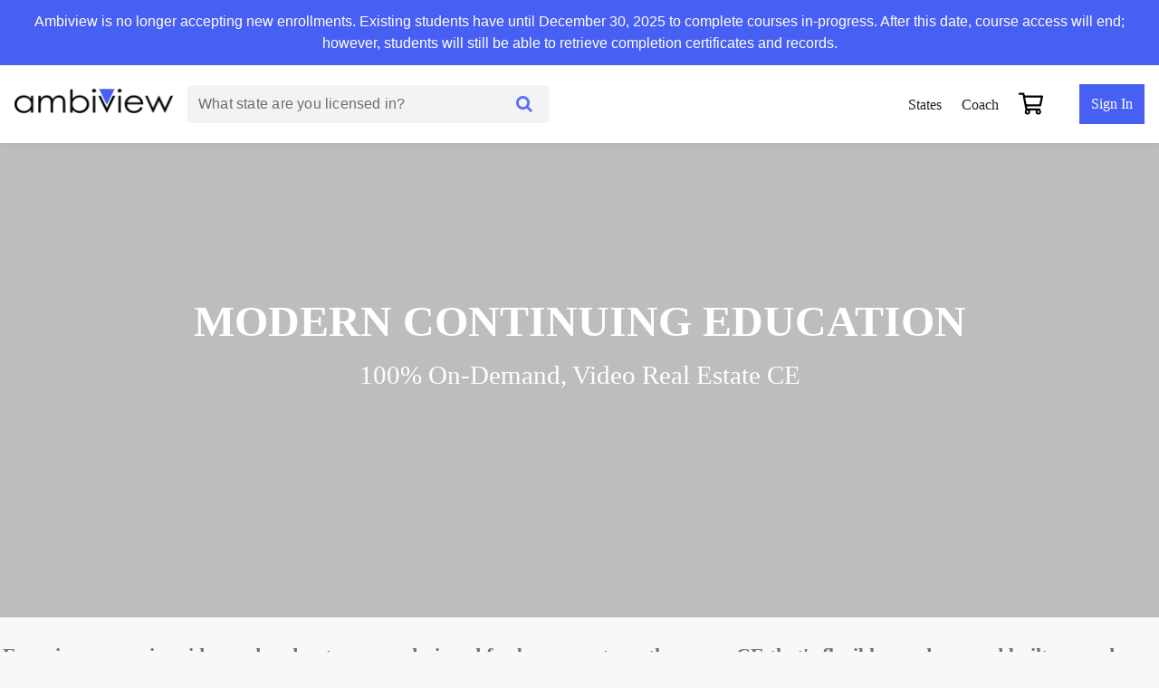

--- FILE ---
content_type: text/html; charset=utf-8
request_url: https://www.ambiview.com/
body_size: 1386
content:
<!DOCTYPE html><html><head><meta charSet="utf-8"/><meta name="viewport" content="width=device-width"/><link rel="preconnect" href="https://www.google-analytics.com" crossorigin=""/><meta name="next-head-count" content="3"/><base href="/"/><link rel="stylesheet" href="https://maxcdn.bootstrapcdn.com/bootstrap/4.0.0/css/bootstrap.min.css" integrity="sha384-Gn5384xqQ1aoWXA+058RXPxPg6fy4IWvTNh0E263XmFcJlSAwiGgFAW/dAiS6JXm" crossorigin="anonymous"/><link rel="stylesheet" href="/vendor/fontawesome/font-awesome.min.css"/><link rel="icon" href="/favicon.ico"/><link rel="stylesheet" type="text/css" charSet="UTF-8" href="/vendor/slick/slick.min.css"/><link rel="stylesheet" type="text/css" href="/vendor/slick/slick-theme.min.css"/><meta name="apple-itunes-app" content="app-id=1506070257"/><meta name="google-site-verification" content="CYD9azLgSVZA2JrXf8Q1WMBv3w_4hHmpibL3-VB47xM"/><link rel="preload" href="/_next/static/css/592d38a7cb839b55.css" as="style"/><link rel="stylesheet" href="/_next/static/css/592d38a7cb839b55.css" data-n-g=""/><link rel="preload" href="/_next/static/css/a3043e9c3315367c.css" as="style"/><link rel="stylesheet" href="/_next/static/css/a3043e9c3315367c.css" data-n-p=""/><link rel="preload" href="/_next/static/css/05c0a6f5d0a34fd1.css" as="style"/><link rel="stylesheet" href="/_next/static/css/05c0a6f5d0a34fd1.css" data-n-p=""/><link rel="preload" href="/_next/static/css/4edf53ac105b6d57.css" as="style"/><link rel="stylesheet" href="/_next/static/css/4edf53ac105b6d57.css" data-n-p=""/><noscript data-n-css=""></noscript><script defer="" nomodule="" src="/_next/static/chunks/polyfills-c67a75d1b6f99dc8.js"></script><script id="vdocipher" src="https://player.vdocipher.com/playerAssets/1.6.10/vdo.js" defer="" data-nscript="beforeInteractive"></script><script src="/_next/static/chunks/webpack-9e92f56f7ca08cb1.js" defer=""></script><script src="/_next/static/chunks/framework-4ed89e9640adfb9e.js" defer=""></script><script src="/_next/static/chunks/main-2c4418359c414b39.js" defer=""></script><script src="/_next/static/chunks/pages/_app-88f9f4f0852fc3ac.js" defer=""></script><script src="/_next/static/chunks/5675-0a0a15f7d94fa499.js" defer=""></script><script src="/_next/static/chunks/5099-d07f7f197bdb6cdc.js" defer=""></script><script src="/_next/static/chunks/3086-6ebe075956a937b1.js" defer=""></script><script src="/_next/static/chunks/8213-1bab27ec168ee894.js" defer=""></script><script src="/_next/static/chunks/3901-da4bfa55326ed8fc.js" defer=""></script><script src="/_next/static/chunks/pages/index-a796eba9fe278f7d.js" defer=""></script><script src="/_next/static/rAYxQfOZ47kFzP72PJNJP/_buildManifest.js" defer=""></script><script src="/_next/static/rAYxQfOZ47kFzP72PJNJP/_ssgManifest.js" defer=""></script></head><body><div id="__next"></div><script id="__NEXT_DATA__" type="application/json">{"props":{"pageProps":{"serviceData":{"states":[{"id":13,"image":"https://s3.amazonaws.com/amview/production/state/13.jpg","name":"Georgia"},{"id":21,"image":"https://s3.amazonaws.com/amview/production/state/21.jpg","name":"Michigan"},{"id":11,"image":"https://s3.amazonaws.com/amview/development/state/11.jpg","name":"New York"},{"id":20,"image":"https://s3.amazonaws.com/amview/production/state/20.jpg","name":"Ohio"},{"id":1,"image":"https://s3.amazonaws.com/amview/development/state/1.jpg","name":"Oregon"},{"id":16,"image":"https://s3.amazonaws.com/amview/production/state/16.jpg","name":"Tennessee"},{"id":17,"image":"https://s3.amazonaws.com/amview/production/state/17.jpg","name":"Texas"}],"testonomials":[{"id":3,"name":"Laura Hasselman","image":"https://s3.amazonaws.com/amview/development/testmonial/3.jpg","about":"Very affordable and convenient platform; I plan to recommend it to all of my colleagues."},{"id":2,"name":"Randy Vickrey","image":"https://s3.amazonaws.com/amview/development/testmonial/2.jpg","about":"No doubt that Ambiview provided the best customer service I have ever experienced."},{"id":1,"name":"Carlin McKinley","image":"https://s3.amazonaws.com/amview/development/testmonial/1.jpg","about":"Video format was easy to navigate, and the instructor was very knowledgeable; I highly recommend."}]}},"__N_SSG":true},"page":"/","query":{},"buildId":"rAYxQfOZ47kFzP72PJNJP","isFallback":false,"gsp":true,"scriptLoader":[]}</script></body></html>

--- FILE ---
content_type: text/css; charset=UTF-8
request_url: https://www.ambiview.com/_next/static/css/592d38a7cb839b55.css
body_size: 15419
content:
@font-face{font-family:Poppins-Regular;src:local("Segoe UI"),local("Arial"),local("Helvetica Neue"),local("Helvetica"),local("Liberation Sans"),local("Nimbus Sans L"),local("DejaVu Sans");font-style:normal;font-weight:400}@font-face{font-family:Poppins-Medium;src:local("Segoe UI Semibold"),local("Segoe UI"),local("Arial"),local("Helvetica Neue"),local("Helvetica"),local("Liberation Sans"),local("Nimbus Sans L"),local("DejaVu Sans");font-style:normal;font-weight:500}@font-face{font-family:Poppins-SemiBold;src:local("Segoe UI Semibold"),local("Segoe UI"),local("Arial Bold"),local("Arial-BoldMT"),local("Helvetica Neue Bold"),local("Helvetica Bold"),local("Liberation Sans Bold"),local("Nimbus Sans L Bold"),local("DejaVu Sans Bold"),local("Arial");font-style:normal;font-weight:600}@font-face{font-family:Poppins-Bold;src:local("Segoe UI Bold"),local("Segoe UI"),local("Arial Bold"),local("Arial-BoldMT"),local("Helvetica Neue Bold"),local("Helvetica Bold"),local("Liberation Sans Bold"),local("Nimbus Sans L Bold"),local("DejaVu Sans Bold"),local("Arial");font-style:normal;font-weight:700}@font-face{font-family:Gotham-Book;src:local("Segoe UI"),local("Arial"),local("Helvetica Neue"),local("Helvetica"),local("Liberation Sans"),local("Nimbus Sans L"),local("DejaVu Sans");font-style:normal;font-weight:400}@font-face{font-family:Gotham-Bold;src:local("Segoe UI Bold"),local("Segoe UI"),local("Arial Bold"),local("Arial-BoldMT"),local("Helvetica Neue Bold"),local("Helvetica Bold"),local("Liberation Sans Bold"),local("Nimbus Sans L Bold"),local("DejaVu Sans Bold"),local("Arial");font-style:normal;font-weight:700}@font-face{font-family:Open Sans;src:local("Segoe UI"),local("Arial"),local("Helvetica Neue"),local("Helvetica"),local("Liberation Sans"),local("Nimbus Sans L"),local("DejaVu Sans");font-style:normal;font-weight:300}@font-face{font-family:Open Sans;src:local("Segoe UI"),local("Arial"),local("Helvetica Neue"),local("Helvetica"),local("Liberation Sans"),local("Nimbus Sans L"),local("DejaVu Sans");font-style:normal;font-weight:400}@font-face{font-family:Open Sans;src:local("Segoe UI Semibold"),local("Segoe UI"),local("Arial"),local("Helvetica Neue"),local("Helvetica"),local("Liberation Sans"),local("Nimbus Sans L"),local("DejaVu Sans");font-style:normal;font-weight:500}@font-face{font-family:Open Sans;src:local("Segoe UI Semibold"),local("Segoe UI"),local("Arial Bold"),local("Arial"),local("Helvetica Neue"),local("Helvetica"),local("Liberation Sans"),local("Nimbus Sans L"),local("DejaVu Sans");font-style:normal;font-weight:600}@font-face{font-family:Open Sans;src:local("Segoe UI Bold"),local("Segoe UI"),local("Arial Bold"),local("Arial-BoldMT"),local("Helvetica Neue Bold"),local("Helvetica Bold"),local("Liberation Sans Bold"),local("Nimbus Sans L Bold"),local("DejaVu Sans Bold"),local("Arial");font-style:normal;font-weight:700}@font-face{font-family:Montserrat;src:local("Trebuchet MS"),local("Segoe UI"),local("Arial"),local("Helvetica Neue"),local("Helvetica"),local("Liberation Sans"),local("Nimbus Sans L"),local("DejaVu Sans");font-style:normal;font-weight:400}@font-face{font-family:Montserrat;src:local("Trebuchet MS"),local("Segoe UI Semibold"),local("Segoe UI"),local("Arial"),local("Helvetica Neue"),local("Helvetica"),local("Liberation Sans"),local("Nimbus Sans L"),local("DejaVu Sans");font-style:normal;font-weight:600}@font-face{font-family:Montserrat;src:local("Trebuchet MS Bold"),local("Trebuchet MS"),local("Segoe UI Bold"),local("Segoe UI"),local("Arial Bold"),local("Arial"),local("Helvetica Neue"),local("Helvetica"),local("Liberation Sans"),local("Nimbus Sans L"),local("DejaVu Sans");font-style:normal;font-weight:700}@font-face{font-family:Roboto;src:local("Roboto"),local("Segoe UI"),local("Arial"),local("Helvetica Neue"),local("Helvetica"),local("Liberation Sans"),local("Nimbus Sans L"),local("DejaVu Sans");font-style:normal;font-weight:300}@font-face{font-family:Roboto;src:local("Roboto"),local("Segoe UI"),local("Arial"),local("Helvetica Neue"),local("Helvetica"),local("Liberation Sans"),local("Nimbus Sans L"),local("DejaVu Sans");font-style:normal;font-weight:400}@font-face{font-family:Roboto;src:local("Roboto Medium"),local("Roboto"),local("Segoe UI Semibold"),local("Segoe UI"),local("Arial"),local("Helvetica Neue"),local("Helvetica"),local("Liberation Sans"),local("Nimbus Sans L"),local("DejaVu Sans");font-style:normal;font-weight:500}@font-face{font-family:Roboto;src:local("Roboto Bold"),local("Roboto"),local("Segoe UI Bold"),local("Segoe UI"),local("Arial Bold"),local("Arial"),local("Helvetica Neue"),local("Helvetica"),local("Liberation Sans"),local("Nimbus Sans L"),local("DejaVu Sans");font-style:normal;font-weight:700}@font-face{font-family:Roboto-medium;src:local("Roboto Medium"),local("Roboto"),local("Segoe UI Semibold"),local("Segoe UI"),local("Arial"),local("Helvetica Neue"),local("Helvetica"),local("Liberation Sans"),local("Nimbus Sans L"),local("DejaVu Sans");font-style:normal;font-weight:500}body{background:#f7f8fa;color:#000000de;font-family:Segoe UI,Arial,Helvetica Neue,Helvetica,sans-serif}a{color:#000;transition:.5s;text-decoration:none}.reset-link{color:#4760f3!important}a:active,a:focus,a:hover{color:#4760f3;outline:0;text-decoration:none}html{scroll-behavior:smooth}:focus{outline:0 auto -webkit-focus-ring-color!important;outline:0!important}input:focus-visible{outline:0 solid crimson!important;border-radius:3px}select:focus-visible{border:0 dashed crimson!important;border-radius:3px;outline:none}input:focus{outline-offset:0!important}input::-ms-clear{display:none}button:focus{outline:0 dotted;outline:0 auto -webkit-focus-ring-color}button{cursor:pointer}.alert-danger{width:100%}.btn-secondary.focus,.btn-secondary:focus{box-shadow:0 0 0 0 hsla(208,6%,54%,.5)!important;-webkit-box-shadow:0 0 0 0 hsla(208,6%,54%,.5)!important}.form-control:focus{box-shadow:0 0 0 0 rgba(0,123,255,.25)!important;-webkit-box-shadow:0 0 0 0 rgba(0,123,255,.25)!important}.heading-section{padding:19px 0;background:#fff;border-top:1px solid #ddd}.heading-section h3{font:700 34px/42px Montserrat;margin:0 82px;letter-spacing:1px}.navbar-brand{width:175px;overflow:hidden}.slick-prev{left:-45px}.slick-next,.slick-prev{width:25px!important;height:25px!important;top:44%}.statePackage .slick-next,.statePackage .slick-prev{margin-top:-20px!important;top:43.8%}.slick-next:before,.slick-prev:before{font-family:slick!important;font-size:44px!important;line-height:1!important;color:inherit!important;width:100%;background-size:100%!important;background-repeat:no-repeat!important;opacity:1!important}.slick-next:before{background-image:url(/image/Header-Footer/next.svg)}.slick-prev:before{background-image:url(/image/Header-Footer/previous.svg)}.slick-dots{display:block!important}.slick-dots li.slick-active button:before{opacity:1!important;color:#4760f3!important;font-size:8px!important}.slick-dots li button:before{font-size:8px!important}.slick-arrow.slick-next.slick-disabled,.slick-arrow.slick-prev.slick-disabled{opacity:0}.smallLeftMenu{position:fixed;top:0;right:0;bottom:0;z-index:1050;display:none;overflow:hidden;outline:0;width:270px;height:100%;left:unset!important}.activeCollpse h4 a.collapsed:before{content:"\f107"}@media (min-width:320px) and (max-width:1024px){.slick-next{right:15px!important}.slick-prev{left:-6px;z-index:978}.slick-next,.slick-prev{top:44%}}@media (min-width:640px) and (max-width:1024px){.slick-next{right:10px!important}.slick-prev{left:-18px;z-index:978}}@media (min-width:320px) and (max-width:640px){.statePackage .slick-next,.statePackage .slick-prev{top:38%}}.errorMsg{font:600 14px/16px Open Sans,sans-serif;text-align:center;position:relative;padding:.6rem 1.25rem;margin-bottom:1rem;border:1px solid transparent;border-radius:.25rem}.errorMsg p{font:600 14px/16px Open Sans,sans-serif!important;color:red!important}header{position:sticky;height:85px;top:0;z-index:999;background:#f8f9fa;display:block;font:600 18px/35px Roboto;width:100%;box-shadow:0 5px 8px 0 rgba(32,33,36,.1)}.navbar-brand>img{max-width:175px!important;height:27px!important;width:100%!important}.search-section{width:745px;margin-right:auto;font-weight:300!important;position:relative}.search-section input{background:#f2f3f5!important;border:0!important;font-family:Open Sans,sans-serif;font-weight:300;font-size:16px;line-height:22px;height:calc(1.8rem + .75rem + 2px)}.search-section input::-moz-placeholder{font:Regular 16px/22px Open Sans,sans-serif;letter-spacing:.21px;color:#000000de;opacity:.64}.search-section input:-ms-input-placeholder{font:Regular 16px/22px Open Sans,sans-serif;letter-spacing:.21px;color:#000000de;opacity:.64}.search-section input::placeholder{font:Regular 16px/22px Open Sans,sans-serif;letter-spacing:.21px;color:#000000de;opacity:.64}.search-section .input-group>.input-group-append>.btn{background:#f2f3f5;border:0;padding:.375rem .75rem .275rem}.search-section .input-group>.input-group-append>.btn>button{background:#f2f3f5;border:0;color:#4760f3;font-size:1.2rem}.navbar{transition:all .4s ease-in-out;padding:12px 1rem!important;background:#fff}@media (min-width:320px) and (max-width:1400px){.navbar{padding:14px 1rem!important}}@media (min-width:320px) and (max-width:1280px){.navbar{padding:15px 1rem!important}}@media screen and (min-width:768px) and (max-width:991px){.navbar-brand{padding-top:0}}@media (min-width:320px) and (max-width:767px){.navbar{padding:16px 1rem!important}}.navbar-light .navbar-nav .nav-link{color:#fff!important;font-weight:500;padding-left:1.2rem!important;padding-right:1.2rem!important;font-family:Open Sans,sans-serif;font:500 16px/28px Poppins-Medium}.navbar-light .navbar-nav .nav-link.login{color:#6c6c6c!important;font-weight:500;font-family:Open Sans,sans-serif;height:35px;width:35px;display:inline-block;padding:4px!important;border-radius:50%;margin:6px 17px}.navbar-nav .nav-item .dropdown{background:#fff;box-shadow:0 4px 20px rgba(0,0,0,.12);border:1px solid #eae2e2;border-radius:5px;padding:0;width:160px;color:#2d303a;opacity:1;visibility:visible;transition:transform .15s,opacity .15s,visibility 0s linear .15s;transform:scale(.95);transform-origin:top right;list-style:gurmukhi;z-index:11;left:-104px;min-width:160px!important;top:55px!important}.navbar-nav .nav-item .dropdown:before{position:absolute;top:-16px;right:19px;display:inline-block;content:"";border:8px solid transparent;border-bottom-color:#dcdbdb}.navbar-nav .nav-item .dropdown:after{position:absolute;top:-14px;right:20px;display:inline-block;content:"";border:7px solid transparent;border-bottom-color:#fff}.navbar-nav .nav-item .dropdown li.list-header{padding:0!important;opacity:.9}.navbar-nav .nav-item .dropdown li.list-header a{display:block;padding:.2rem .2rem .2rem .5rem}.navbar-nav .nav-item .dropdown li.list-header:hover{background-color:#eae9e9}.navbar-nav .nav-item .dropdown li.list-header i{padding-right:10px}.navbar-light .navbar-nav .nav-link.login.user{background:#fff;overflow:hidden;margin-top:8px}.navbar-light .navbar-nav .nav-link.login img{width:100%;height:100%}.navbar-light .navbar-nav .nav-link.login.text-link{font:500 16px/31px Poppins-Medium;letter-spacing:0;color:#000000de!important;width:-moz-fit-content;width:fit-content}.navbar-light .navbar-nav .nav-link.login.text-link.active,.navbar-light .navbar-nav .nav-link.login.text-link:hover{color:#4760f2!important}.nav-link.login.dropdown-toggle:after{display:none!important}.navbar-light .navbar-nav .nav-link.login.cart-icon,.navbar-light .navbar-nav .nav-link.login.noti{position:relative;margin-right:21px}.num-count{right:-.61rem}.num-count,.num-count1{position:absolute;-webkit-user-select:none;-moz-user-select:none;-ms-user-select:none;user-select:none;cursor:default;font-size:.6rem;background:#e74c3c;width:1.3rem;height:1.3rem;color:#fff;display:inline-flex;justify-content:center;align-items:center;border-radius:50%;top:-.33rem;box-sizing:border-box;font-weight:500}.num-count1{right:-.66rem}.navbar-light .navbar-nav .active>.nav-link,.navbar-light .navbar-nav .nav-link:focus,.navbar-light .navbar-nav .nav-link:hover{color:#000!important}.navbar-light .navbar-nav .sign{margin:6px 0 6px 15px}.navbar-light .navbar-nav .sign .nav-link:focus,.navbar-light .navbar-nav .sign .nav-link:hover,.navbar-light .navbar-nav .sign.active>.nav-link{color:#fff!important}.navbar-light .navbar-nav .nav-link.login span.text-name{display:none}.dropdown-menu li a{font:400 16px/37px Open Sans,sans-serif;text-align:left;color:#000;display:block;width:100%;white-space:nowrap;overflow:hidden;text-overflow:ellipsis}.dropdown-menu li{line-height:1;letter-spacing:.7px;color:#666;font-size:14px;cursor:pointer;padding:2.5px 15px;border-top:1px solid #f3f3f3}.dropdown-menu li:first-child{border-top:1px solid transparent}button[disabled]{opacity:.9;cursor:not-allowed!important}.navbar-light .navbar-nav .sign .nav-link{color:#fff!important;font-weight:500;font:500 16px/28px Poppins-Medium;padding-left:.8rem!important;padding-right:.8rem!important;background:#4760f3;border:0}.react-tel-input .form-control{border:1px solid transparent!important;margin-bottom:10px!important;padding-left:45px!important}.react-tel-input .flag-dropdown{background-color:#fff!important;border:1px solid transparent!important}.react-datepicker-popper{z-index:2!important}.editPhoneInput .react-tel-input .form-control{border:1px solid transparent!important;margin-bottom:10px!important;padding-left:87px!important;width:100%!important}.editPhoneInput .react-tel-input .flag-dropdown{left:40px}.list-item.selected{background:#ddd}.search-bar-ul{padding-left:0;position:absolute;width:100%;z-index:9;overflow-y:auto;min-height:48px;max-height:452px!important;top:40px}.list-item{border-top:1px solid #ccc;background:#f7f8fa;height:auto;font-size:14px;overflow:hidden;padding:8px 15px;line-height:22px}.list-item:first-child{border-top:1px solid transparent}.list-item:last-child{border-bottom:1px solid #ccc}.list-item:hover{background:#ddd}@media (max-width:756px) and (min-width:320px){header{position:sticky;height:140px}.search-section{margin-top:20px;width:100%}}@media only screen and (max-device-width:899px) and (min-device-width:769px){.navbar-brand>img{width:142px!important;height:25px!important}}@media only screen and (min-device-width:320px) and (max-device-width:812px){.navbar-brand>img{height:25px!important}}@media (max-width:1900px) and (min-width:1400px){.search-section{width:690px;margin-right:auto;font-weight:300!important;position:relative;margin-left:5%}}@media screen and (min-width:1280px) and (max-width:1600px){.navbar-brand{margin-top:-5px}}@media screen and (min-width:1281px) and (max-width:1480px){.search-section{width:47%;margin-left:2%}}@media screen and (max-width:1281px) and (min-width:900px){.search-section{margin-top:0;width:38%;margin-left:0}}@media screen and (min-width:768px) and (max-width:899px){.search-section{margin-top:0;width:257px;margin-left:0}}@media (max-width:1280px) and (min-width:757px){header{position:sticky;height:80px}}@media screen and (max-width:1281px) and (min-width:1024px){.navbar-brand{padding-top:0}}@media screen and (max-width:1200px) and (min-width:1024px){.search-section{margin-top:0;width:34%;margin-left:0}}@media screen and (min-width:900px) and (max-width:1281px){.search-section{margin-top:0;width:32%;margin-left:0}}@media screen and (max-width:800px) and (min-width:768px){.navbar{padding:1rem!important}.search-section{width:58%;margin-top:0;margin-left:0}}@media (min-width:320px) and (max-width:768px){.search-section input{padding:.375rem .01rem .375rem .75rem}}#footer{background:#fff;padding:0 0 18px;color:#000;font-size:14px}#footer .footer-top{background:#fff;padding:37px 0 40px}#footer .footer-top h4{position:relative;padding-bottom:19px;font:500 16px/25px Gotham-Book!important;margin-bottom:0;color:#000}#footer .copyright ul,#footer .footer-top .footer-app ul,#footer .footer-top .footer-contact ul,#footer .social-media{list-style:none;padding:0;margin:0}#footer .footer-top .footer-app ul li{position:relative;width:135px;height:41px;overflow:hidden;display:inline-block;margin-right:10px;margin-bottom:5px}#footer .footer-top .news-letter h4{letter-spacing:0;color:#000;opacity:1;margin-top:4px;font:600 18px/27px Poppins-Semibold!important;padding-bottom:12px}.news{margin:0 0 15px;box-shadow:0 1px 17px 0 rgba(32,33,36,.19);border-radius:5px;padding:5px}.news-letter h6{font:400 16px/25px Poppins-Regular;letter-spacing:0;color:#000;opacity:.64;text-align:left}.news-letter input{display:block;width:100%;height:40px;padding:11px 0;background-image:none;border-radius:0;border:0;border-bottom:1px solid #e7e9ec;background:0 0;font:400 14px/21px Poppins-Regular;letter-spacing:0;color:grey}.news-letter .submit-btn{display:inline-block;padding:11px 40px;text-align:center;white-space:nowrap;vertical-align:middle;touch-action:manipulation;cursor:pointer;-webkit-user-select:none;-moz-user-select:none;-ms-user-select:none;user-select:none;background-image:none;border:0 solid #eee;background-color:#4760f3;margin-top:79px;color:#fff;box-shadow:0 8px 20px #00000014;-webkit-box-shadow:0 8px 20px #00000014;border-radius:28px;opacity:1;float:right;font:500 11px/16px Poppins-Medium}.news-letter .disable-button{background-color:#687ae0;cursor:not-allowed}#footer .footer-top .footer-app ul li img{width:100%}#footer .footer-top .footer-app ul li:first-child,#footer .footer-top .footer-contact ul li:first-child{padding-top:0}#footer .footer-top .footer-app ul li:last-child{margin-right:0}#footer .footer-top .footer-contact ul li{position:relative;padding:0 0 10px;display:block;font:400 16px/22px Poppins-Regular;color:#000000de}#footer .copyright{text-align:left;font:400 15px/25px Poppins-Regular}#footer .copyright ul li{position:relative;padding-left:35px;display:inline-block}#footer .copyright ul li:first-child{padding-left:0;padding-right:28px}#footer .copyright ul li:nth-child(2){padding-left:0}#footer hr{border:0;border-top:2px solid rgba(0,0,0,.2);margin:0 82px;height:1px}#footer .social-media{text-align:center}#footer .social-media ul{width:30%;margin:-15px auto 9px;background:#fff;padding-left:0}#footer .social-media ul li{position:relative;width:24px;height:24px;overflow:hidden;display:inline-block;margin-right:6px}#footer .social-media ul li img{width:100%}.bottom-logo{width:205px;margin:5px auto 0}.article .cardImg{width:100%;height:100%}@media screen and (max-width:1100px) and (min-width:990px){.bottom-logo{width:205px;margin:5px auto 0}}@media (min-width:320px) and (max-width:768px){#footer{padding:0}#footer hr{border:0;border-top:1px solid rgba(0,0,0,.1);margin:0 15px}.footer-contact{padding-left:15px!important}#footer .footer-top .footer-app{text-align:center}.news{margin:10px 0 20px}#footer .footer-top .footer-app h4{padding-left:0}.news-letter h6{font:400 12px/17px Open Sans;margin-bottom:0}.news-letter .submit-btn{display:inline-block;margin-top:5px;float:left;margin-bottom:15px;width:100%}#footer .footer-top .footer-app ul{float:none}#footer .footer-top .footer-app ul li{position:relative;width:132px}#footer .social-media{padding:22px 0;text-align:center}#footer .social-media ul{padding-left:0!important;width:67%;margin:-31px auto 9px;background:#fff}#footer .copyright{padding-left:28px!important;text-align:center}#footer .copyright ul li:first-child{padding-left:0;padding-right:0;display:block;margin-bottom:10px;text-align:center}}@media only screen and (max-width:480px) and (min-width:320px){.bottom-logo{width:175px;margin:36px auto 0}}@media only screen and (max-width:400px) and (min-width:320px){.bottom-logo{width:159px;margin:49px auto 0}}@media only screen and (max-width:360px) and (min-width:320px){.bottom-logo{width:159px;margin:49px auto 0}}@media (min-width:767px) and (max-width:800px){.news-letter .submit-btn{display:inline-block;padding:11px 0;margin-top:64px;width:111px}}.ReactModal__Overlay--after-open{background-color:#000000ad!important;z-index:99999}.tabArea .nav-tabs a.nav-link.active{color:#fff;background-color:#4760f3;border:1px solid #ddd!important}.tabArea .nav-tabs .nav-item:first-child{margin-left:0;margin-right:5px}.tabArea .nav-tabs a.nav-link{padding:.5rem;font:400 16px/25px Open Sans}.tabArea .nav-tabs a h2,.tabArea .nav-tabs a.nav-link{color:#495057;border:1px solid transparent;border-top-left-radius:.25rem;border-top-right-radius:.25rem}.tabArea .nav-tabs a h2{font:400 16px/10px Open Sans;position:relative;top:5px}.tabArea .nav-tabs a.active h2,.tabArea .nav-tabs a.show h2{color:#fff}.nav-pills .nav-link.active,.nav-pills .show>.nav-link{color:#4864f3!important;background-color:transparent}.panel-heading.active>h4.panel-title>a,.panel-heading.active>h4.panel-title>a:active{background-color:#4760f3;color:#fff}.smallBackBtn{display:none}.leftSecHide{display:block}@media (min-width:320px) and (max-width:991px){.leftSecHide,.smallShowSec{display:none}.rightSecHide.smallShowSec{display:Block}.smallBackBtn{width:50px;display:inline-block;border:transparent;height:46px;padding:0;background:transparent}.demoQuizSec .smallBackBtn{position:absolute;left:0;top:0}}#embedBox .container-second iframe{width:100%!important;height:100%!important}#embedBox .container-second iframe video{-o-object-fit:cover;object-fit:cover}.playerSection #embedBox,.playerSection .nextBtnDiv,.playerSection .quizArea,.playerSection .securitySec{height:464px!important}@media (max-width:1199px) and (min-width:992px){.playerSection #embedBox,.playerSection .nextBtnDiv,.playerSection .quizArea,.playerSection .securitySec{height:382px!important}}@media (max-width:991px) and (min-width:768px){.playerSection #embedBox,.playerSection .nextBtnDiv,.playerSection .quizArea,.playerSection .securitySec{height:389px!important}}.cart-mobile{display:none}@media (max-width:375px) and (min-width:320px){.navbar-brand{width:143px;overflow:hidden}}@media (max-width:890px) and (min-width:768px){.cart-mobile{display:block;position:absolute;right:65px}.cart-larg{display:none}}@media (max-width:890px) and (min-width:320px){.cart-mobile{display:block}.cart-mobile .nav-link.login.noti{position:relative;width:32px;height:32px;display:block;padding:0}.cart-mobile .nav-link.login.noti img{width:100%;height:100%}.cart-larg{display:none}}@media only screen and (max-width:767px) and (min-width:640px){.playerSection #embedBox,.playerSection .nextBtnDiv,.playerSection .securitySec{height:388px!important}.playerSection .quizArea{height:100%!important}.demolistSec{display:none}}@media only screen and (max-width:700px) and (min-width:640px){.playerSection #embedBox,.playerSection .nextBtnDiv,.playerSection .securitySec{height:344px!important}.playerSection .quizArea{height:100%!important}.demolistSec{display:none}}@media only screen and (max-width:639px) and (min-width:581px){.playerSection #embedBox,.playerSection .nextBtnDiv,.playerSection .securitySec{height:287px!important}.playerSection .quizArea{height:100%!important}.demolistSec{display:none}}@media (max-width:580px) and (min-width:521px){.playerSection #embedBox,.playerSection .nextBtnDiv,.playerSection .securitySec{height:303px!important}.playerSection .quizArea{height:100%!important}.demolistSec{display:none}}@media (max-width:520px) and (min-width:500px){.playerSection #embedBox,.playerSection .nextBtnDiv,.playerSection .securitySec{height:266px!important}.playerSection .quizArea{height:100%!important}.demolistSec{display:none}}@media (max-width:499px) and (min-width:480px){.playerSection #embedBox,.playerSection .nextBtnDiv,.playerSection .securitySec{height:253px!important}.playerSection .quizArea{height:100%!important}.demolistSec{display:none}}@media (max-width:479px) and (min-width:440px){.playerSection #embedBox,.playerSection .nextBtnDiv,.playerSection .securitySec{height:235px!important}.playerSection .quizArea{height:100%!important}.demolistSec{display:none}}@media (max-width:439px) and (min-width:420px){.playerSection #embedBox,.playerSection .nextBtnDiv,.playerSection .securitySec{height:220px!important}.playerSection .quizArea{height:100%!important}.demolistSec{display:none}}@media (max-width:419px) and (min-width:400px){.playerSection #embedBox,.playerSection .nextBtnDiv,.playerSection .securitySec{height:216px!important}.playerSection .quizArea{height:100%!important}.demolistSec{display:none}}@media (max-width:405px) and (min-width:400px){.playerSection #embedBox,.playerSection .nextBtnDiv,.playerSection .securitySec{height:209px!important}.playerSection .quizArea{height:100%!important}.demolistSec{display:none}}@media (max-width:399px) and (min-width:374px){.playerSection #embedBox,.playerSection .nextBtnDiv,.playerSection .securitySec{height:202px!important}.playerSection .quizArea{height:100%!important}.demolistSec{display:none}}@media (max-width:380px) and (min-width:361px){.playerSection #embedBox,.playerSection .nextBtnDiv,.playerSection .securitySec{height:194px!important;width:100%!important}.playerSection #embedBox .container-second,.playerSection .quizArea{height:100%!important}.demolistSec{display:none}}@media (max-width:360px) and (min-width:359px){.playerSection #embedBox,.playerSection .nextBtnDiv,.playerSection .securitySec{height:186px!important}.playerSection .quizArea{height:100%!important}.demolistSec{display:none}}@media (max-width:359px) and (min-width:320px){.playerSection #embedBox,.playerSection .nextBtnDiv,.playerSection .securitySec{height:164px!important}.playerSection .quizArea{height:100%!important}.demolistSec{display:none}}@media (max-width:375px) and (min-width:320px){.navbar-brand{width:143px;overflow:hidden;margin-top:5px}.playerSection .quizArea{height:100%!important}.demolistSec{display:none}}.podcastSection #embedBox{height:443px!important}@media (max-width:1199px) and (min-width:992px){.podcastSection #embedBox{height:372.9px!important}}@media (max-width:991px) and (min-width:768px){.podcastSection #embedBox{height:405px!important}}@media only screen and (max-width:767px) and (min-width:640px){.podcastSection #embedBox{height:304px!important}}@media only screen and (max-width:639px) and (min-width:581px){.podcastSection #embedBox{height:304px!important}}@media (max-width:580px) and (min-width:521px){.podcastSection #embedBox{height:303px!important}}@media (max-width:520px) and (min-width:500px){.podcastSection #embedBox{height:274px!important}}@media (max-width:500px) and (min-width:481px){.podcastSection #embedBox{height:262px!important}}@media (max-width:480px) and (min-width:440px){.podcastSection #embedBox{height:254px!important}}@media (max-width:440px) and (min-width:420px){.podcastSection #embedBox{height:220px!important}}@media (max-width:420px) and (min-width:400px){.podcastSection #embedBox{height:216px!important}}@media (max-width:399px) and (min-width:320px){.podcastSection #embedBox{height:168px!important}}video{-o-object-fit:cover!important;object-fit:cover!important}::-webkit-scrollbar{width:5px}::-webkit-scrollbar-track{background-color:#ebebeb;border-radius:10px}::-webkit-scrollbar-thumb{border-radius:10px;background:#4968f3}@media (min-width:320px) and (max-width:440px){::-webkit-scrollbar{width:5px;height:5px}}.error-wrapper{width:100%;overflow:hidden;padding-top:5%;background:#fefefe;display:flex;align-items:center;justify-content:center;flex-direction:column;padding-bottom:30px;margin:30px auto}.bottom{text-align:center;margin-top:0;max-width:70%}h2.title{font-size:30px;line-height:1.2}h2.title,h4.title{font-family:Open Sans;letter-spacing:.05em;text-align:center;margin:15px auto .25em}h4.title{font-size:17px;line-height:2.2}.bottom .shopping{background-color:#fff;color:#4760f3!important;margin-right:10px;display:inline-block;padding:14px 45px;margin-bottom:15px;text-align:center;white-space:nowrap;vertical-align:middle;touch-action:manipulation;cursor:pointer;-webkit-user-select:none;-moz-user-select:none;-ms-user-select:none;user-select:none;background-image:none;font:600 14px/16px Open Sans;border-radius:5px;margin-top:15px;border:1px solid #4760f3;width:255px}.bottom .shopping:hover{background-color:#4760f3;color:#fff!important;box-shadow:0 1px 5px #00000029;-webkit-box-shadow:0 1px 5px #00000029}.css-1okebmr-indicatorSeparator{display:none}.css-b62m3t-container{width:85%}.css-1pahdxg-control,.css-1s2u09g-control{min-height:47px!important;box-shadow:0 0 0 1px transparent!important}.css-1pahdxg-control:hover{border:1px solid #ddd!important}.css-qc6sy-singleValue{font:500 16px/19px Gotham-book!important}@media (min-width:320px) and (max-width:991px){.css-b62m3t-container{width:240px;margin-left:auto;margin-bottom:15px}}.special-label{display:none}.hasError{border-radius:0;box-shadow:inset 0 1px 1px rgba(0,0,0,.075)!important;border:1px solid #a94442!important}.errorMsg{display:block;color:red;background-color:#dfdcdc!important}.style-module_simpleStarRating__nWUxf svg{width:20px;height:20px}.cardImg span{width:100%!important;height:100%!important}.customepackageTab .nav-tabs{border-bottom:1px solid transparent}.customepackageTab .nav-tabs a.nav-link{color:#000;padding:.5rem;font:400 15px/25px Poppins-regular!important;border:1px solid #4760f3!important;border-radius:6px}.customepackageTab .nav-tabs .nav-item.show a.nav-link,.customepackageTab .nav-tabs a.nav-link.active{border:1px solid #4760f3!important}.customepackageTab .nav-tabs a.nav-link.active{color:#fff;background-color:#4760f3;padding:.5rem}@media (min-width:320px) and (max-width:768px){.customepackageTab .nav-tabs a.nav-link{font:400 12px/25px Poppins-regular!important}.search-section .input-group>.input-group-append>.btn{padding:.375rem .05rem}}input[type=checkbox],input[type=checkbox]:checked{background-color:#4760f3}.modal.right.fade .modal-dialog{right:0;transition:opacity .3s linear,right .3s ease-out}.modal.right.fade.in .modal-dialog{right:0}.small-device-m{list-style-type:none;padding-left:0}.small-device-m li{border-bottom:1px solid #ddd}.small-device-m li a{text-decoration:none;color:#000;display:block;padding:12px 5px}.small-device-top.modal-title{list-style-type:none;padding-left:0;width:100%;padding-top:20px}.small-device-top.modal-title li a{list-style-type:none;padding:5px;width:100%;color:#4760f3;display:block}.header{width:230px;display:inline-block;margin-right:10px;position:relative;padding-top:20px;padding-bottom:20px}.header.toggle>input{display:none}.header.toggle>label,.header>a{border-radius:2px;box-shadow:0 6px 5px -5px transparent;width:100%;padding:5px 5px 0;margin-bottom:0}.header.toggle>label:after,.header>a:after{content:"";float:right;margin:13px 15px 0 0;width:0;height:0;border-left:5px solid transparent;border-right:5px solid transparent;transform-origin:50% 50%;transition:all .8s ease;border-top:10px solid #ccc}.modal.right .modal-header{padding:1rem 1rem 0}.header ul{list-style-type:none;display:none;margin:0;padding:10px 20px 0;width:100%;box-shadow:0 6px 5px -5px transparent;overflow:hidden}.header .toggle>label,.header a{background-color:#fff;text-decoration:none;color:#000;display:block;padding:12px 5px}.header li{overflow:hidden;transition:all .5s;border-bottom:1px solid #ddd}.header .hover li{transition-delay:.3s}.header li:first-child a{border-radius:2px 2px 0 0}.header li:last-child a{border-radius:0 0 2px 2px}.header li:last-child,.small-device-m li:last-child{border-bottom:1px solid #fff}.header.toggle>input:checked~label:after,.header.toggle>label.togglelabel:hover:after,.header>a:hover:after{border-top-color:#aaa}.header li:first-child a:hover:before{border-bottom-color:#eee}.header.hover:hover li,.header.toggle>input:checked~ul li{height:40px}.header.hover:hover li:first-child,.header.toggle>input:checked~ul li:first-child{padding-top:15px}.header li:last-child{margin-bottom:-14px}.small-device-top li:last-child{margin-bottom:15px}.header.toggle>label.togglelabel.toggle-opened:after{transform:rotate(180deg);transform-origin:50% 50%;transition:all .8s ease}.modal.left .modal-dialog,.modal.right .modal-dialog{position:fixed;margin:auto;width:270px;height:100%;transform:translateZ(0)}.modal-header{position:relative}.modal.right .modal-dialog .modal-header .close{position:absolute;top:0;left:0}.modal.right{z-index:9999999}.modal.left .modal-content,.modal.right .modal-content{height:100%;overflow-y:auto}.modal.left .modal-body,.modal.right .modal-body{padding:5px 33px 80px}.modal-backdrop{z-index:9!important}.header ul.toggleAnchor,.modal.right.fade.show.toggleAnchor{display:block!important}.xyz label{font:400 18px/24px Open Sans;display:inline-block;margin-bottom:0}.xyz .alert-login-payment{margin-top:-16px;padding:0!important}.xyz .form-control,.xyz input{display:block;margin:10px 0 20px;min-width:200px;padding:10px 14px;font-size:1em;font-family:Source Code Pro,monospace;box-shadow:0 1px 3px rgba(50,50,93,.149),0 1px 0 rgba(0,0,0,.02);border:0;outline:0;border-radius:4px;background:#fff}.xyz .top-alert{text-align:center;background-color:#fdbfbf!important;padding:20px;margin-top:5px}.atmCardList{background-color:#fff;padding:6px;list-style:none;width:-moz-fit-content;width:fit-content}.atmCardList li{display:inline-block;margin:0 5px}.atmCardList li a img{width:58px}.atmCardList li:first-child{margin:0 5px 0 0}.atmCardList li:last-child{margin:0 0 0 5px}.buy-btn{background:#4760f3;box-shadow:0 5px 8px rgba(0,0,0,.051);display:inline-block;padding:10px 20px;white-space:nowrap;vertical-align:middle;touch-action:manipulation;cursor:pointer;-webkit-user-select:none;-moz-user-select:none;-ms-user-select:none;user-select:none;border:1px solid #4760f2;margin-bottom:14px;color:#fff;text-align:center;font:500 15px/22px Poppins-medium}.alert-login-payment{display:block;color:red;background-color:#f7f8fa!important}.custom-table{border:1px solid #707070;border-radius:7px;margin-top:10px;margin-bottom:30px}.custom-table .table tbody tr td:first-child{text-align:left;padding-left:50px;font:400 16px/22px Open Sans;opacity:.84;color:#000000de}.custom-table .table{margin-bottom:0}.custom-table .table thead th{vertical-align:bottom;border-bottom:1px solid #707070;color:rgba(0,0,0,.87);font:500 15px/18px Roboto}.custom-table .table thead th:first-child{text-align:left;padding-left:40px}.custom-table .table td span{background:#4968f3;padding:2px 8px 0;margin-left:15px;color:#fff;font:700 10px/18px Open Sans;margin-bottom:0!important;height:23px;width:-moz-fit-content;width:fit-content}.atm-delete{padding:0;background:transparent}.hint-section{background:#ff000026;margin:55px 25px;border-radius:5px;padding:25px 35px}.hint-section p{font:400 16px/29px Poppins-regular!important;margin-bottom:0}.hint-section p,.hint-section p div span span span span{color:#000!important}.hint-section p span{color:red!important;padding-right:5px}.upload{--color-green-light:#4864f3;--color-green:#4864f3;position:relative;display:block;background:#f8f9fa;border-radius:10px;overflow:hidden;transform:rotate(0);margin:0 0 15px;border:1px solid #ddd;color:#0000;text-align:left;display:flex}.upload [type=file]{height:0;overflow:hidden;width:0;cursor:pointer;border:0}.upload-info{display:inline-block;align-items:center;padding:15px;color:#242328;overflow:hidden;width:60%;text-overflow:ellipsis;white-space:nowrap}.upload-filename{padding-left:8px;transition:opacity .3s ease}.upload-filename.inactive{opacity:.6}.upload-button{position:relative;font-size:100%;padding:0 8px;font-family:inherit;background:none;border:none;border-radius:inherit;outline:none;float:right;margin:-6px 0 0}.upload-button-text{padding:8px 16px;color:#fff!important;background-color:var(--color-green);border-radius:inherit;outline:none;cursor:pointer;transition:background-color .2s ease,box-shadow .3s ease;margin-bottom:0}.upload-button-text:focus,.upload-button-text:hover{background-color:var(--color-green-light)}.upload-button-text.inactive{background-color:hsla(0,0%,100%,.38);cursor:not-allowed}.upload-hint{top:0;left:0;display:flex;justify-content:center;align-items:center;transform:translateY(100%)}.upload-hint,.upload-progress{position:absolute;width:100%;height:100%;color:#fff}.upload-progress{top:90%;left:-100%;background:linear-gradient(270deg,#87e0c2,#65cca9 50%,#26b082);transform-origin:left}.upload.uploading .upload-button-text{animation:fade-up-out .4s .4s forwards,button-pulse .5s forwards}.user-detail p.blue{color:#4760f3}.uploaded-img{width:185px;height:185px;overflow:hidden;margin:25px 0}.uploaded-img img{width:100%;height:100%}.radio-area{position:relative}.radio-area label{display:block;position:relative;z-index:9;cursor:pointer;-webkit-transition:all .25s linear}.radio-area span{background:#4968f3;padding:2px 8px 0;margin-left:15px;color:#fff;font:700 10px/18px Open Sans;margin-bottom:0!important;height:23px;width:-moz-fit-content;width:fit-content}.radio-area .check{border:2px solid #aaa;height:20px;width:20px;top:1px;left:0;z-index:5;transition:border .25s linear;-webkit-transition:border .25s linear}.radio-area .check,.radio-area .check:before{display:block;position:absolute;border-radius:100%}.radio-area .check:before{content:"";height:10px;width:10px;top:3px;left:3px;margin:auto;transition:background .25s linear;-webkit-transition:background .25s linear}.radio-area input[type=radio]:checked~.check{border:2px solid #4761f3}.radio-area input[type=radio]:checked~.check:before{background:#4761f3}.radio-area input[type=radio]:checked~label{color:#21252a}.radio-area input[type=radio i]{width:1%!important;visibility:hidden!important;margin:0!important;height:19px!important}@keyframes loader{0%{transform:rotate(0deg) scale(1);border-radius:0}to{transform:rotate(1turn) scale(0);border-radius:50px}}@media screen and (max-width:890px) and (min-width:768px){.navbar-expand-md .navbar-toggler{display:block!important;float:right;position:absolute;right:19px;top:18px}.navbar-expand-md .navbar-collapse{display:none!important}}.panel-heading.active a:before{transform:rotate(180deg)}.transcript-editor_container__MofbM{height:100%}.transcript-editor_container__MofbM img{width:100%;height:100%;-o-object-fit:cover;object-fit:cover;-o-object-position:center;object-position:center}.privacy-policy-section p{margin-top:0;margin-bottom:1rem;opacity:.84;color:#000000de;text-align:justify;font:400 19px/38px Open Sans}.privacy-policy-section h3{opacity:.84;color:#000000de;font:700 32px/34px Open Sans}.privacy-policy-section h4{font:500 18px/18px Open Sans;opacity:.84;color:#000000de}.privacy-policy-section h5{font:600 20px/38px Open Sans;opacity:.84;color:#000000de;display:block}.privacy-policy-section h6{font:600 19px/18px Open Sans;opacity:.84;color:#000000de;padding-left:0}.privacy-policy-section ul{margin-top:0;margin-bottom:1rem;font:400 19px/38px Open Sans;opacity:.84;color:#000000de}.privacy-policy-section,.privacy-policy-section.feature{padding:45px 82px 20px}@media (min-width:320px) and (max-width:768px){.privacy-policy-section.feature{padding:45px 15px 20px}.privacy-policy-section p{font:400 18px/33px Open Sans}.privacy-policy-section h3{font:700 32px/34px Open Sans}}@media (min-width:320px) and (max-width:568px){.privacy-policy-section h3{font:700 26px/34px Open Sans}}@media (min-width:320px) and (max-width:567px){.privacy-policy-section h3{font:700 23px/34px Open Sans}.privacy-policy-section p{font:400 16px/31px Open Sans}}@media (max-width:567px) and (min-width:320px){.privacy-policy-section ul{font:400 16px/35px Open Sans;width:93%;padding-left:0;margin:auto;list-style-type:none}.privacy-policy-section p strong,.privacy-policy-section ul li strong{font:600 15px/35px Open Sans;word-break:break-all}.privacy-policy-section,.privacy-policy-section.feature{padding:45px 0 20px}.privacy-policy-section h6{font:600 19px/31px Open Sans}.blog-grid-sec .top-area2{margin:0 0 32px;padding:15px 0}}.loader--default{display:inline-block;position:relative;height:64px;width:64px}.loader--default div{position:absolute;animation:loader--default 1.2s linear infinite;border-radius:50%;height:5px;width:5px}.loader--default div:first-child{animation-delay:0s;top:29px;left:53px}.loader--default div:nth-child(2){animation-delay:-.1s;top:18px;left:50px}.loader--default div:nth-child(3){animation-delay:-.2s;top:9px;left:41px}.loader--default div:nth-child(4){animation-delay:-.3s;top:6px;left:29px}.loader--default div:nth-child(5){animation-delay:-.4s;top:9px;left:18px}.loader--default div:nth-child(6){animation-delay:-.5s;top:18px;left:9px}.loader--default div:nth-child(7){animation-delay:-.6s;top:29px;left:6px}.loader--default div:nth-child(8){animation-delay:-.7s;top:41px;left:9px}.loader--default div:nth-child(9){animation-delay:-.8s;top:50px;left:18px}.loader--default div:nth-child(10){animation-delay:-.9s;top:53px;left:29px}.loader--default div:nth-child(11){animation-delay:-1s;top:50px;left:41px}.loader--default div:nth-child(12){animation-delay:-1.1s;top:41px;left:50px}@keyframes loader--default{0%,20%,80%,to{transform:scale(1)}50%{transform:scale(1.5)}}@media (min-width:320px) and (max-width:890px){.num-count1{right:-.33rem;top:-.33rem}.nav-link.login.noti{position:relative}}@media (min-width:320px) and (max-width:800px){.upload-button{padding:0 4px}.upload-button-text{padding:8px}}@media (min-width:320px) and (max-width:568px){.upload-info{width:48%}.upload-button{padding:0 4px}.upload-button-text{padding:8px}}#step5.btn.btn-primary{padding:0!important;border:transparent!important;color:#fff;position:relative;background-color:transparent!important;background-color:initial!important}#step5.btn.btn-primary:focus,.btn-primary:focus,.btn:focus,button:focus{box-shadow:0 0 0 0 rgba(0,123,255,.5)!important}.popover{z-index:9999999999}.popover .popover-arrow{display:block;width:1rem;height:.5rem;top:calc(-.5rem - 1px)}.popover-body{padding:15px .75rem!important;position:relative}.popover .popover-arrow:after,.popover .popover-arrow:before{position:absolute;display:block;content:"";border-color:transparent;border-style:solid}.bs-popover-auto[data-popper-placement^=bottom]>.popover-arrow:after,.bs-popover-bottom>.popover-arrow:after{top:1px;border-width:0 .5rem .5rem;border-bottom-color:#fff}.bs-popover-auto[data-popper-placement^=bottom]>.popover-arrow:before,.bs-popover-bottom>.popover-arrow:before{top:0;border-width:0 .5rem .5rem;border-bottom-color:rgba(0,0,0,.25)}.authmodal .login{width:100%;margin:0 auto!important}.authmodal .signinBoxContent{padding:9px 21px 0 24px!important}.authmodal .orSeprator{height:40px!important;margin-top:15px!important}.authmodal .orSeprator span{background-color:#fff!important;padding:8px!important}.authmodal .loginBtn{margin-bottom:0!important;margin-top:10px!important}#nprogress .bar{background:#6170f7!important;height:3px!important}.podcastPlayer .rhap_header{overflow:hidden}.podcastPlayer .rhap_header,.podcastPlayer .rhap_header img{height:100%!important;width:100%}.podcastPlayer .rhap_container{height:100%}.nav-tabs .nav-link:hover{border:1px solid #e9ecef!important}.loadingSec{position:absolute;top:0;bottom:0;left:0;right:0;margin:auto;width:60px;height:60px;text-align:center}.DownloadBtn:after{content:"";pointer-events:none;width:32px;height:32px;border-radius:50%;border:2px solid transparent;border-top-color:#f9f9f9;transform:translate(0);transition:opacity .3s;animation:spin 1s linear infinite}.DownloadBtn:after,.DownloadBtn:before{position:absolute;top:50%;left:50%;opacity:0}.DownloadBtn:before{content:attr(data-percentage) "%";font:400 11px/27px poppins-Medium;transform:translate(-50%,-50%);color:#fff;transition:0s}.DownloadBtn:active{box-shadow:0 0 0 5px #a3ade9}.DownloadBtn:disabled{color:transparent!important;width:100%!important;height:40px!important;border:4px solid #4864f3!important;background:#4864f3;cursor:default;transition:width .3s .2s,height .3s .2s,color .2s,border .3s .2s,background .3s .2s}.DownloadBtn:disabled i{display:none}.DownloadBtn:disabled:after,.DownloadBtn:disabled:before{opacity:1;transition:opacity .6s .3s}.DownloadBtn:disabled.completed{background:#322da3;transition:.3s;border-color:#322da3}.DownloadBtn:disabled.completed:before{animation:finish .3s forwards}.DownloadBtn:disabled.completed:after{opacity:0;transition:.2s}@keyframes spin{0%{transform:translate(-50%,-50%) rotate(0)}to{transform:translate(-50%,-50%) rotate(1turn)}}@keyframes finish{0%{margin-top:0}15%{font:normal normal normal 10px/1 FontAwesome;content:"\f00c";font-size:20px;color:#fff}20%{margin-top:-20px;color:transparent}75%{margin-top:5px;color:#fff}to{font:normal normal normal 10px/1 FontAwesome;content:"\f00c";font-size:20px;color:#fff}}@media (max-width:767px) and (min-width:376px){.style-module_simpleStarRating__nWUxf svg{width:16px;height:16px}}@media (max-width:991px) and (min-width:320px){.podcast_bottom_space{margin-bottom:75px}.navbar-light .navbar-nav .nav-link.login{margin:6px 11px}}@media (max-width:768px) and (min-width:320px){.audio-container{max-width:100%;padding:0}.audio-container,.audio-wrapper{width:100%;min-width:100%}.rhap_container{width:100%;min-width:250px!important;margin:5px 0 10px}.audio-container{height:422px}.rhap_header{height:380px;background:#000;position:relative}.audio-list-container{width:100%;height:401px;overflow-x:hidden;float:right;overflow-y:auto;margin-bottom:15px}ol#audio-list{margin:0;padding:0 0 0 10px;background:#fff}.audio-thumb{width:150px}.desc{width:calc(100% - 165px);height:92px}}@media screen and (min-width:1280px) and (max-width:1366px){.navbar-light .navbar-nav .nav-link.login{margin:9px 7px}}@media screen and (min-width:1366px) and (max-width:1600px){.navbar-light .navbar-nav .nav-link.login{margin:9px 7px}}@media screen and (min-width:320px) and (max-width:375px){.style-module_simpleStarRating__nWUxf svg{width:15px;height:15px}}.searchSec .css-b62m3t-container{margin-left:auto}.transcriptCross{width:25px;height:25px;-webkit-margin-start:auto;margin-inline-start:auto;cursor:pointer;margin-top:4px;margin-right:4px}.commonPlayerLoder{width:100%;height:100%}.commonPlayerLoder .contentSec{position:absolute;top:0;left:0;right:0;width:50px;bottom:0;height:50px;margin:auto}@media (max-width:1199px) and (min-width:1025px){.slick-next{right:-18px}.slick-prev{left:-18px}}.paymentInputboxRJ{border-radius:6px;padding:10px 100px 10px 10px;border:1px solid #ccc}.paymentBtnApplyRJ{position:absolute;top:3px;right:4px;background:#4760f3;box-shadow:0 5px 8px #0000000d;display:inline-block;padding:8px 20px;margin-bottom:0;white-space:nowrap;cursor:pointer;-webkit-user-select:none;-moz-user-select:none;-ms-user-select:none;user-select:none;border:1px solid #4760f2;border-radius:6px;width:-moz-fit-content;width:fit-content;color:#fff;text-align:center;font:500 15px/22px Poppins-medium}.paddingRJ{padding-left:5px;padding-right:5px}.paymentRemoveboxRJ{border:1px solid #555;border-radius:6px;display:flex;align-items:center;justify-content:space-between;padding:2px 20px;background:#fff}.mb-0RJ{margin-bottom:0!important}.rhap_container{box-sizing:border-box;display:flex;flex-direction:column;line-height:1;font-family:inherit;width:100%;padding:10px!important;background-color:#000;box-shadow:0 0 3px 0 rgba(0,0,0,.2);position:relative;color:#fff}.rhap_container:focus:not(:focus-visible){outline:0}.rhap_container svg{vertical-align:baseline;vertical-align:initial}.rhap_volume-controls>.rhap_volume-container{position:absolute;bottom:28px;right:16px;width:100px}.rhap_header{height:420px;background:#000;position:relative}.rhap_header:after{content:"";height:80px;width:100%;position:absolute;background:#00000026;bottom:0;left:0;right:0;box-shadow:0 -8px 6px 0 #00000026}.rhap_footer{margin-top:5px}.rhap_main{display:flex;flex-direction:column;flex:1 1 auto}.rhap_stacked .rhap_controls-section{position:absolute;width:97%;bottom:12px;left:0;right:0;margin:auto}.rhap_horizontal{flex-direction:row}.rhap_horizontal .rhap_controls-section{margin-left:8px}.rhap_horizontal-reverse{flex-direction:row-reverse}.rhap_horizontal-reverse .rhap_controls-section{margin-right:8px}.rhap_stacked-reverse{flex-direction:column-reverse}.rhap_stacked-reverse .rhap_controls-section{position:absolute;width:97%;bottom:12px;left:0;right:0;margin:auto}.rhap_progress-section{display:flex;flex:3 1 auto;align-items:center;position:absolute;width:93%;bottom:40px;margin:auto;left:0;right:0}.rhap_volume-container>.rhap_volume-button>svg{color:#4760f3}.rhap_progress-container{display:flex;align-items:center;height:20px;flex:1 0 auto;align-self:center;margin:0 calc(10px + 1%);cursor:pointer;-webkit-user-select:none}.rhap_progress-container:focus:not(:focus-visible){outline:0}.rhap_time{color:#fff;font-size:16px;-moz-user-select:none;-ms-user-select:none;user-select:none;-webkit-user-select:none}.rhap_progress-bar{box-sizing:border-box;position:relative;z-index:0;width:100%;height:5px;background-color:#ddd;border-radius:2px}.rhap_progress-filled{height:100%;position:absolute;z-index:2;background-color:#4760f3;border-radius:2px}.rhap_progress-bar-show-download{background-color:#cdc7d0}.rhap_download-progress{height:100%;position:absolute;z-index:1;background-color:#868686;border-radius:2px}.rhap_progress-indicator{box-sizing:border-box;position:absolute;z-index:3;width:20px;height:20px;margin-left:-10px;top:-8px;background:#4760f3;border-radius:50px;box-shadow:0 0 5px hsla(0,0%,53%,.5)}.rhap_controls-section{display:flex;flex:1 1 auto;justify-content:space-between;align-items:center}.rhap_additional-controls{display:flex;flex:1 0 auto;align-items:center}.rhap_repeat-button{font-size:26px;width:26px;height:26px;color:#868686;margin-right:6px}.rhap_main-controls{flex:0 1 auto;display:flex;justify-content:center;align-items:center}.rhap_main-controls-button{margin:0 3px;color:#868686;font-size:25px!important;width:25px!important;height:30px!important}.rhap_main-controls-button-all{color:#868686}.rhap_play-pause-button{height:52px;width:52px;margin:0 30px}.rhap_volume-controls{display:flex;flex:1 0 auto;justify-content:flex-end;align-items:center}.rhap_volume-button{flex:0 0 26px;font-size:26px;width:26px;height:26px;color:#868686;margin-right:6px}.rhap_volume-container{display:flex;align-items:center;flex:0 1 100px;-webkit-user-select:none}.rhap_progress-section>.rhap_volume-container>.rhap_volume-bar-area{display:none}:focus{outline:0 auto -webkit-focus-ring-color}.rhap_volume-bar-area{display:flex;align-items:center;width:100%;height:14px;cursor:pointer}.rhap_volume-bar-area:focus:not(:focus-visible){outline:0}.rhap_volume-bar{box-sizing:border-box;position:relative;width:100%;height:4px;background:#ddd;border-radius:2px}.rhap_volume-indicator{box-sizing:border-box;position:absolute;width:12px;height:12px;margin-left:-6px;left:0;top:-4px;background:#4760f3;opacity:.9;border-radius:50px;box-shadow:0 0 3px hsla(0,0%,53%,.5);cursor:pointer}.rhap_volume-indicator:hover{opacity:.9}.rhap_button-clear{background-color:transparent;border:none;padding:0;overflow:hidden;cursor:pointer}.rhap_button-clear:hover{opacity:.9;transition-duration:.2s}.rhap_button-clear:active{opacity:.95}.rhap_button-clear:focus:not(:focus-visible){outline:0}button:focus,button:focus>img,button>img:focus{outline:1px dotted;outline:0 auto transparent}.course-detail-section{background:#fff;padding:0}.course-detail-section h3{font:Regular 24px/32px Roboto}.course-detail-section p{font:Regular 16px/21px Roboto}.course-detail-section p span{color:#29c5cb}.caption,.title{width:100%;max-width:854px;margin:0 auto}.caption{padding:20px 0}.audio-wrapper{width:100%;max-width:100%;min-width:440px;background:#fff;margin:0 auto;padding:0}.timer-sec{width:45px;height:19px;background:#4760f3;position:absolute;z-index:9999;right:3px;bottom:3px;text-align:center}.course-detail-section .timer-sec p,.timer-sec p{font:400 11px/19px Roboto;letter-spacing:0;color:#fff;margin-bottom:0}.audio-container{position:relative;padding-top:0;width:70%;float:left;height:437px;text-align:center}.audio-container img{width:100%;height:100%;-o-object-fit:cover;object-fit:cover;-o-object-position:center;object-position:center}.audio-list-container{width:30%;height:440px;overflow-x:hidden;float:right;overflow-y:auto}.audio-list-container::-webkit-scrollbar-track{-webkit-box-shadow:inset 0 0 6px rgba(0,0,0,.3);border-radius:10px;background-color:#f5f5f5}.audio-list-container::-webkit-scrollbar{width:8px;background-color:#f5f5f5}.audio-list-container::-webkit-scrollbar-thumb{border-radius:10px;-webkit-box-shadow:inset 0 0 6px rgba(0,0,0,.3);background-color:#4760f3}.audio-list-container:focus,.audio-list-container:hover,.video-list-container:focus,.video-list-container:hover{overflow-y:auto}ol#audio-list{margin:0;padding:0 0 0 10px;background:#fff}ol#audio-list li{list-style:none}ol#audio-list li a{text-decoration:none;background-color:#fff;height:125px;display:block;padding:10px 0;border-bottom:1px solid #ddd;position:relative}ol#audio-list li a.lock_class{opacity:.8;cursor:not-allowed}.audio_list_btn.not-allowed,ol#audio-list li a a._btn.not-allowed,ol#audio-list li a.lock_class a.audio_list_btn.undifined{cursor:not-allowed}ol#audio-list li a a.audio_list_btn.not-allowed:hover,ol#audio-list li a.lock_class a.audio_list_btn.undifined:hover{color:#000}ol#audio-list li a.selected,ol#audio-list li a:hover{background-color:#ebebeb}#audio-list>.header-list>.desc{text-align:left;font:500 14px/25px Roboto;letter-spacing:0;color:#000;opacity:1;margin-top:3px}ol#audio-list>li.header-list>.desc>span>a{text-decoration:underline;padding:0;height:0;border-bottom:0 solid #ddd}ol#audio-list li:first-child a{border-top:1px solid #ddd}.audio-thumb{float:left;margin-right:0;width:43%;height:104px;overflow:hidden;position:relative}.audio-thumb:after{content:"";position:absolute;background:#000000a8;top:0;left:0;width:100%;height:100%}.play-thumb{position:absolute;left:60px;width:30px;height:30px;top:48px}.audio-thumb img,.play-thumb img{width:100%;height:100%}.active-audio{background:#3a3a3a}#audio-list .desc h3{color:#000;font-size:13px;margin-top:0;font:500 12px/16px Roboto;margin-bottom:0;padding-top:0;white-space:nowrap;overflow:hidden;text-overflow:ellipsis;flex:0 0 100%;max-width:100%}#audio-list .desc p{font:400 13px/19px Roboto;letter-spacing:0;color:#000;opacity:.54;margin-bottom:0}#audio-list .desc p.about{font:400 11px/13px Roboto;letter-spacing:0;color:#000;opacity:.54}#audio-list .desc span{float:right}.audio_list_btn{border:0;font:400 12px/17px Roboto;background:transparent;margin:0;padding:0 5px;color:#000}ol#audio-list li a a.audio_list_btn{text-decoration:none;background-color:transparent;height:22px;display:inline-block;padding:2px 4px;position:relative;border:0;font:400 12px/20px Roboto;margin:0;width:-moz-max-content;width:max-content;cursor:pointer}.selected .audio_list_btn.activated{font:500 12px/17px Roboto;color:#fff;background:#4760f3;margin:4px 0;padding:2px 5px 1px;border-radius:3px;border:1px solid #4760f3}.highlighted{color:#4760f3}.desc{display:inline-block;overflow-x:hidden;float:right;overflow-y:auto;height:107px}.desc::-webkit-scrollbar-track{-webkit-box-shadow:inset 0 0 6px rgba(0,0,0,.3);border-radius:10px;background-color:#f5f5f5}.desc::-webkit-scrollbar{width:8px;background-color:#f5f5f5}.desc::-webkit-scrollbar-thumb{border-radius:10px;-webkit-box-shadow:inset 0 0 6px rgba(0,0,0,.3);background-color:#4760f3}.audio_list_btn img{margin-top:-2px}.rhap_button-clear img{width:100%;height:auto}@media (max-width:1112px) and (min-width:992px){.audio-container{width:66%;height:366px}.audio-list-container{width:34%;height:375px}.rhap_header{height:354px}.audio-thumb{width:42%}.desc{width:56%}.audio_list_btn{font:400 12px/17px Roboto;margin:0;padding:0 3px}.smallTick img{height:14px!important}}@media (max-width:992px) and (min-width:768px){.audio-container{height:422px;width:100%}.audio-list-container{width:100%;height:401px;overflow-x:hidden;float:right;overflow-y:auto;margin-bottom:15px}.rhap_header{height:390px}.audio-thumb{width:150px}.desc{width:calc(100% - 165px)!important}.audio_list_btn{display:inline-block}.rhap_progress-section{width:91%}}@media (max-width:991px) and (min-width:320px){.podcast_bottom_space{margin-bottom:75px}}@media (max-width:768px) and (min-width:320px){.podcast_bottom_space{margin-bottom:82px}.audio-container{max-width:100%;padding:0}.audio-container,.audio-wrapper{width:100%;min-width:100%}.rhap_container{width:100%;min-width:250px!important;margin:5px 0 10px}.audio-container{height:422px}.rhap_header{height:380px;background:#000;position:relative}.audio-list-container{width:100%;height:401px;overflow-x:hidden;float:right;overflow-y:auto;margin-bottom:15px}ol#audio-list{margin:0;padding:0 0 0 10px;background:#fff}.audio-thumb{width:150px}.desc{width:calc(100% - 165px);height:92px}}@media (max-width:767px) and (min-width:568px){.audio-container{height:315px}.rhap_header{height:279px}ol#audio-list{margin:0;padding:0;background:#fff}.audio_list_btn{display:inline-block}#podcast .audio-course-section{padding:50px 0 40px!important;position:relative}}@media (max-width:640px) and (min-width:568px){#podcast .audio-course-section{padding:50px 99px 40px!important;position:relative}}@media (max-width:480px) and (min-width:400px){#podcast .audio-course-section{padding:50px 36px 40px!important;position:relative}.audio-container{height:275px}.rhap_header{height:235px}.audio_list_btn{display:inline-block}}@media (max-width:400px) and (min-width:320px){ol#audio-list li a{height:112px}.audio-thumb{width:120px;height:98px}.desc{width:calc(100% - 120px);height:92px}.smallTick img{height:14px!important}#podcast .audio-course-section .col-9{flex:0 0 68%;max-width:68%}#podcast .audio-course-section .col-3{flex:0 0 32%;max-width:32%}#podcast .audio-course-section{padding:50px 10px 40px!important;position:relative}.audio-container{height:180px}.rhap_header{height:144px}ol#audio-list{padding:0}.audio_list_btn{display:inline-block;font:400 10px/17px Roboto}}@media (max-width:430px) and (min-width:320px){.rhap_volume-controls>.rhap_volume-container{position:absolute;bottom:28px;right:12px;width:94px}}@media(max-width:580px) and (min-width:521px){.transcript-editor_row{height:303px!important}}@keyframes react-loading-skeleton{to{transform:translateX(100%)}}.react-loading-skeleton{--base-color:#ebebeb;--highlight-color:#f5f5f5;--animation-duration:1.5s;--animation-direction:normal;--pseudo-element-display:block;background-color:var(--base-color);width:100%;border-radius:.25rem;display:inline-flex;line-height:1;position:relative;overflow:hidden;z-index:1}.react-loading-skeleton:after{content:" ";display:var(--pseudo-element-display);position:absolute;top:0;left:0;right:0;height:100%;background-repeat:no-repeat;background-image:linear-gradient(90deg,var(--base-color),var(--highlight-color),var(--base-color));transform:translateX(-100%);animation-name:react-loading-skeleton;animation-direction:var(--animation-direction);animation-duration:var(--animation-duration);animation-timing-function:ease-in-out;animation-iteration-count:infinite}.customeModal_customeModal__qCwRQ{bottom:auto;margin:auto;height:-moz-fit-content;height:fit-content;max-width:44vw;z-index:9999;border-radius:17px;position:absolute;background:#fff;padding:0;transform:translate(-50%,-50%)!important;left:50%!important;top:50%!important;min-width:500px;z-index:99999;background-image:linear-gradient(to bottom right,#a9ccfb,#fff)}.customeModal_customeModal__qCwRQ .customeModal_modalHeader__TQ7UY{background:#e2ebfd 0 0 no-repeat padding-box;padding:10px 10px 10px 20px;border-radius:17px 17px 0 0}.customeModal_customeModal__qCwRQ .customeModal_modalHeader__TQ7UY h4{font:500 17px/28px Poppins-medium;letter-spacing:0;color:#2c2c2c;opacity:1;margin-bottom:0}.customeModal_customeModal__qCwRQ .customeModal_modalHeader__TQ7UY .customeModal_closeBtn__DzNSH{background-color:transparent;border:0;-webkit-appearance:none;-moz-appearance:none;appearance:none;padding:.2rem;margin:0 .2rem .5rem auto;float:right;cursor:pointer}.customeModal_customeModal__qCwRQ .customeModal_dialogBox___aK1n{margin:0 0 23px!important;position:relative}.customeModal_customeModal__qCwRQ .customeModal_dialogBox___aK1n .customeModal_closeBtn__DzNSH{background-color:transparent;border:0;-webkit-appearance:none;-moz-appearance:none;appearance:none;padding:.2rem;margin:0 .2rem .5rem auto;float:right;cursor:pointer}.customeModal_customeModal__qCwRQ .customeModal_dialogBox___aK1n .customeModal_hoverText__qxC8C{background-color:#3a3a3a;text-align:center;padding:10px;font:400 13px/16px Poppins-regular;color:#fff;position:absolute;width:200px;z-index:99;right:0;border-radius:7px;display:none;top:39px;right:10px}.customeModal_customeModal__qCwRQ .customeModal_dialogBox___aK1n .customeModal_hoverText__qxC8C:before{position:absolute;top:-16px;right:10px;display:inline-block;content:"";border:8px solid transparent;border-bottom-color:#3a3a3a}.customeModal_customeModal__qCwRQ .customeModal_dialogBox___aK1n .customeModal_close__f4XWd{background-color:transparent;border:0;-webkit-appearance:none;-moz-appearance:none;appearance:none;position:absolute;right:15px;top:10px;z-index:30;font-family:Poppins-medium;font-weight:500;cursor:pointer}.customeModal_customeModal__qCwRQ .customeModal_dialogBox___aK1n .customeModal_close__f4XWd:hover .customeModal_hoverText__qxC8C{display:block}.customeModal_customeModal__qCwRQ .customeModal_dialogBox___aK1n h6{font:500 14px/20px Poppins-medium;font-size:15px;color:red;margin:5px 0 0;text-align:center}.customeModal_customeModal__qCwRQ .customeModal_dialogBox___aK1n form .customeModal_contentSec__vfi2T{padding:18px 20px;margin-top:0;position:relative}.customeModal_customeModal__qCwRQ .customeModal_dialogBox___aK1n form .customeModal_contentSec__vfi2T i{font-size:20px}.customeModal_customeModal__qCwRQ .customeModal_dialogBox___aK1n form .customeModal_contentSec__vfi2T h4{letter-spacing:0;color:rgba(0,0,0,.871);font:700 24px/35px Poppins-bold;margin-top:20px}.customeModal_customeModal__qCwRQ .customeModal_dialogBox___aK1n form .customeModal_contentSec__vfi2T a{color:#000;text-decoration:underline;font-size:.6rem}.customeModal_customeModal__qCwRQ .customeModal_dialogBox___aK1n form .customeModal_contentSec__vfi2T label{font-size:14px;font-family:Poppins-regular;color:#000;margin-bottom:0}.customeModal_customeModal__qCwRQ .customeModal_dialogBox___aK1n form .customeModal_contentSec__vfi2T label span{color:#b2020f}.customeModal_customeModal__qCwRQ .customeModal_dialogBox___aK1n form .customeModal_contentSec__vfi2T .customeModal_customeFormGroup__p9dNi{position:relative;margin-bottom:0;margin-top:1rem}.customeModal_customeModal__qCwRQ .customeModal_dialogBox___aK1n form .customeModal_contentSec__vfi2T .customeModal_customeFormGroup__p9dNi p{font:500 16px/23px Poppins-medium;color:#666;margin:5px 0 0;text-align:center}.customeModal_customeModal__qCwRQ .customeModal_dialogBox___aK1n form .customeModal_contentSec__vfi2T .customeModal_customeFormGroup__p9dNi input,.customeModal_customeModal__qCwRQ .customeModal_dialogBox___aK1n form .customeModal_contentSec__vfi2T .customeModal_customeFormGroup__p9dNi select{width:100%;height:40px;outline:none;border:1px solid #ddd;font-size:13px;padding:0 0 0 5px;color:#495057;font-family:Poppins-regular;box-shadow:none;border-radius:0;background-color:#fff}.customeModal_customeModal__qCwRQ .customeModal_dialogBox___aK1n form .customeModal_contentSec__vfi2T .customeModal_customeFormGroup__p9dNi .customeModal_checkBoxDiv__lKPjH{width:100%;height:-moz-fit-content;height:fit-content;outline:none;border:1px solid #ddd;font-size:13px;color:#495057;font-family:Poppins;box-shadow:none;border-radius:0;background-color:#fff;padding:4px 3px 3px}.customeModal_customeModal__qCwRQ .customeModal_dialogBox___aK1n form .customeModal_contentSec__vfi2T .customeModal_customeFormGroup__p9dNi .customeModal_checkBoxDiv__lKPjH .customeModal_actionCard__ndPrD{display:inline-block;margin:2px}.customeModal_customeModal__qCwRQ .customeModal_dialogBox___aK1n form .customeModal_contentSec__vfi2T .customeModal_customeFormGroup__p9dNi .customeModal_checkBoxDiv__lKPjH .customeModal_actionCard__ndPrD .customeModal_checkboxTile__8_hQm{display:flex;flex-direction:column;width:-moz-fit-content;width:fit-content;height:32px;transition:.15s ease;cursor:pointer;position:relative;text-align:left;background:#e9e9ea;border-radius:5px;padding:4px 10px;margin-top:3px;border:1px solid #e9e9ea}.customeModal_customeModal__qCwRQ .customeModal_dialogBox___aK1n form .customeModal_contentSec__vfi2T .customeModal_customeFormGroup__p9dNi .customeModal_checkBoxDiv__lKPjH .customeModal_actionCard__ndPrD .customeModal_checkboxTile__8_hQm .customeModal_checkboxIcon__ZjOYk{color:#495057!important}.customeModal_customeModal__qCwRQ .customeModal_dialogBox___aK1n form .customeModal_contentSec__vfi2T .customeModal_customeFormGroup__p9dNi .customeModal_checkBoxDiv__lKPjH .customeModal_actionCard__ndPrD .customeModal_checkboxWrapper__9v9a_{display:block;width:100%;padding:1px}.customeModal_customeModal__qCwRQ .customeModal_dialogBox___aK1n form .customeModal_contentSec__vfi2T .customeModal_customeFormGroup__p9dNi .customeModal_checkBoxDiv__lKPjH .customeModal_actionCard__ndPrD .customeModal_checkboxWrapper__9v9a_ .customeModal_checkboxInput__KumMw{-webkit-clip-path:inset(100%);clip:rect(0 0 0 0);clip-path:inset(100%);height:1px;overflow:hidden;position:absolute;white-space:nowrap;width:1px}.customeModal_customeModal__qCwRQ .customeModal_dialogBox___aK1n form .customeModal_contentSec__vfi2T .customeModal_customeFormGroup__p9dNi .customeModal_checkBoxDiv__lKPjH .customeModal_actionCard__ndPrD .customeModal_checkboxWrapper__9v9a_ .customeModal_checkboxInput__KumMw:checked+.customeModal_checkboxTile__8_hQm{background:linear-gradient(0deg,hsla(0,0%,100%,.9),hsla(0,0%,100%,.9)),#b57bff;border:1px solid #4760f3}.customeModal_customeModal__qCwRQ .customeModal_dialogBox___aK1n form .customeModal_contentSec__vfi2T .customeModal_customeFormGroup__p9dNi .customeModal_checkBoxDiv__lKPjH .customeModal_actionCard__ndPrD .customeModal_checkboxWrapper__9v9a_ .customeModal_checkboxInput__KumMw:checked+.customeModal_checkboxTile__8_hQm:before{opacity:1;background-size:19px;background-repeat:no-repeat;background-position:50% 50%}.customeModal_customeModal__qCwRQ .customeModal_dialogBox___aK1n form .customeModal_contentSec__vfi2T .customeModal_customeFormGroup__p9dNi .customeModal_checkBoxDiv__lKPjH .customeModal_actionCard__ndPrD .customeModal_checkboxWrapper__9v9a_ .customeModal_checkboxInput__KumMw:checked+.customeModal_checkboxTile__8_hQm .customeModal_checkboxIcon__ZjOYk{color:#4760f3!important}.customeModal_customeModal__qCwRQ .customeModal_dialogBox___aK1n form .customeModal_contentSec__vfi2T .customeModal_customeFormGroup__p9dNi .customeModal_checkBoxDiv__lKPjH .customeModal_actionCard__ndPrD .customeModal_checkboxWrapper__9v9a_ .customeModal_checkboxInput__KumMw:checked+.customeModal_checkboxTile__8_hQm .customeModal_checkboxLabel__LKrdj{color:#4760f3}.customeModal_customeModal__qCwRQ .customeModal_dialogBox___aK1n form .customeModal_contentSec__vfi2T .customeModal_customeFormGroup__p9dNi .customeModal_checkBoxDiv__lKPjH .customeModal_actionCard__ndPrD .customeModal_checkboxWrapper__9v9a_ .customeModal_checkboxInput__KumMw:focus+.customeModal_checkboxTile__8_hQm:before{opacity:1}.customeModal_customeModal__qCwRQ .customeModal_dialogBox___aK1n form .customeModal_contentSec__vfi2T .customeModal_customeFormGroup__p9dNi .customeModal_checkBoxDiv__lKPjH .customeModal_actionCard__ndPrD .customeModal_checkboxWrapper__9v9a_ .customeModal_checkboxInput__KumMw:disabled+.customeModal_checkboxTile__8_hQm{background:linear-gradient(0deg,hsla(0,0%,100%,.9),hsla(0,0%,100%,.9)),#b57bff;border:1px solid #4760f3}.customeModal_customeModal__qCwRQ .customeModal_dialogBox___aK1n form .customeModal_contentSec__vfi2T .customeModal_customeFormGroup__p9dNi .customeModal_checkBoxDiv__lKPjH .customeModal_actionCard__ndPrD .customeModal_checkboxWrapper__9v9a_ .customeModal_checkboxInput__KumMw:disabled+.customeModal_checkboxTile__8_hQm:before{opacity:1;background-size:19px;background-repeat:no-repeat;background-position:50% 50%}.customeModal_customeModal__qCwRQ .customeModal_dialogBox___aK1n form .customeModal_contentSec__vfi2T .customeModal_customeFormGroup__p9dNi .customeModal_checkBoxDiv__lKPjH .customeModal_actionCard__ndPrD .customeModal_checkboxWrapper__9v9a_ .customeModal_checkboxInput__KumMw:disabled+.customeModal_checkboxTile__8_hQm .customeModal_checkboxIcon__ZjOYk,.customeModal_customeModal__qCwRQ .customeModal_dialogBox___aK1n form .customeModal_contentSec__vfi2T .customeModal_customeFormGroup__p9dNi .customeModal_checkBoxDiv__lKPjH .customeModal_actionCard__ndPrD .customeModal_checkboxWrapper__9v9a_ .customeModal_checkboxInput__KumMw:disabled+.customeModal_checkboxTile__8_hQm .customeModal_checkboxLabel__LKrdj{color:#4760f3}.customeModal_customeModal__qCwRQ .customeModal_dialogBox___aK1n form .customeModal_contentSec__vfi2T .customeModal_customeFormGroup__p9dNi .customeModal_labelContainer__BY_9W{display:flex;align-items:center}.customeModal_customeModal__qCwRQ .customeModal_dialogBox___aK1n form .customeModal_contentSec__vfi2T .customeModal_customeFormGroup__p9dNi .customeModal_labelContainer__BY_9W .customeModal_stateLabel__oCS57{width:115px}.customeModal_customeModal__qCwRQ .customeModal_dialogBox___aK1n form .customeModal_contentSec__vfi2T .customeModal_customeFormGroup__p9dNi .customeModal_labelContainer__BY_9W .customeModal_licenceLabel__p_7jr{width:calc(100% - 115px)}.customeModal_customeModal__qCwRQ .customeModal_dialogBox___aK1n form .customeModal_contentSec__vfi2T .customeModal_customeFormGroup__p9dNi .customeModal_licenceNumber__jdbSY{width:100%;height:-moz-fit-content;height:fit-content;outline:none;border:1px solid #ddd;font-size:13px;color:#495057;font-family:Poppins;box-shadow:none;border-radius:0;background-color:#fff;padding:7px 7px 0}.customeModal_customeModal__qCwRQ .customeModal_dialogBox___aK1n form .customeModal_contentSec__vfi2T .customeModal_customeFormGroup__p9dNi .customeModal_licenceNumber__jdbSY .customeModal_stateName__XXoli{background:linear-gradient(0deg,hsla(0,0%,100%,.9),hsla(0,0%,100%,.9)),#b57bff;border:1px solid #4760f3;width:100px;font-family:Poppins-Regular;text-align:center;height:35px;display:flex;align-items:center;justify-content:center;border-radius:5px;margin-right:10px}.customeModal_customeModal__qCwRQ .customeModal_dialogBox___aK1n form .customeModal_contentSec__vfi2T .customeModal_customeFormGroup__p9dNi .customeModal_licenceNumber__jdbSY .customeModal_stateLicense__JLAGu{width:calc(100% - 100px)}.customeModal_customeModal__qCwRQ .customeModal_dialogBox___aK1n form .customeModal_contentSec__vfi2T .customeModal_customeFormGroup__p9dNi .customeModal_licenceNumber__jdbSY .customeModal_stateLicense__JLAGu input{border-radius:7px}.customeModal_customeModal__qCwRQ .customeModal_dialogBox___aK1n form .customeModal_sendBtn__9iKgN{border-radius:5px!important;background:#4760f3!important;border:2px solid #4760f3;font:500 16px/25px Poppins-medium!important;letter-spacing:0!important;color:#fff!important;padding:11px 22px 9px}.customeModal_customeModal__qCwRQ .customeModal_dialogBox___aK1n form .customeModal_sendBtn__9iKgN.customeModal_okBtn__IRBUD{padding:5px 22px 6px}.customeModal_customeModal__qCwRQ .customeModal_dialogBox___aK1n form .customeModal_sendBtn1__PChTd{border-radius:5px!important;background:#fff!important;border:2px solid #4760f3;font:500 16px/25px Poppins-medium!important;letter-spacing:0!important;color:#4761f3!important;padding:11px 22px 9px}.customeModal_customeModal__qCwRQ.customeModal_securityModal__I3hBe{background-color:transparent}.customeModal_customeModal__qCwRQ.customeModal_securityModal__I3hBe .customeModal_dialogBox___aK1n{margin:0!important}.customeModal_customeModal__qCwRQ.customeModal_securityModal__I3hBe .customeModal_dialogBox___aK1n h6{text-align:left;font:normal 14px/19px Open Sans,sans-serif;letter-spacing:0;color:#fff;opacity:1;margin-top:8px}.customeModal_customeModal__qCwRQ.customeModal_securityModal__I3hBe .customeModal_dialogBox___aK1n h6.customeModal_tooltip__3F8r2{width:91%;background-color:rgba(239,150,152,.451);color:rgba(255,0,6,.941)!important;text-align:center!important;border-radius:6px;padding:5px 10px;position:absolute;top:-5px;right:0;display:block;font:400 12px/22px Poppins-regular!important;z-index:999;border-bottom:0 dotted #000;left:-12px;margin:auto!important;top:15px}.customeModal_customeModal__qCwRQ.customeModal_securityModal__I3hBe .customeModal_dialogBox___aK1n h4{font:500 16px/31px Poppins-medium;letter-spacing:0;color:#4c80d4!important;width:-moz-fit-content;width:fit-content;text-decoration:underline;margin-top:68px}.customeModal_customeModal__qCwRQ.customeModal_securityModal__I3hBe .customeModal_dialogBox___aK1n h4 button{position:relative;padding:0;background:transparent;cursor:pointer;border:1px solid transparent;z-index:9;display:inline-block}.customeModal_customeModal__qCwRQ.customeModal_uploadCertificateModal__e6mxM{max-width:520px;background:#fff;padding:47px;text-align:center}.customeModal_customeModal__qCwRQ.customeModal_uploadCertificateModal__e6mxM .customeModal_dialogBox___aK1n{margin:0!important;position:relative}.customeModal_customeModal__qCwRQ.customeModal_uploadCertificateModal__e6mxM .customeModal_dialogBox___aK1n .customeModal_closeBtn__DzNSH{position:absolute;top:-29px;right:-29px;background:hsla(0,10%,92%,.51);border:#ddd;width:25px;height:25px;border-radius:13px;font-size:18px;line-height:11px;box-shadow:0 1px 19px #fff;text-align:center;padding:2px 5px 6px}.customeModal_customeModal__qCwRQ.customeModal_uploadCertificateModal__e6mxM .customeModal_dialogBox___aK1n h3{font:600 23px/48px Open Sans;letter-spacing:0;color:#000;opacity:.8;margin-bottom:0}.customeModal_customeModal__qCwRQ.customeModal_uploadCertificateModal__e6mxM .customeModal_dialogBox___aK1n .customeModal_errorMsg__4PqfW{color:red;font-size:15px}.customeModal_customeModal__qCwRQ.customeModal_uploadCertificateModal__e6mxM .customeModal_dialogBox___aK1n input,.customeModal_customeModal__qCwRQ.customeModal_uploadCertificateModal__e6mxM .customeModal_dialogBox___aK1n textarea{border-radius:3px;border:1px solid #dee9ec;padding:0 20px;height:auto;font:300 14px/45px Roboto;box-shadow:none;outline:none;width:100%;letter-spacing:0;color:#778699;margin:13px 0}.customeModal_customeModal__qCwRQ.customeModal_uploadCertificateModal__e6mxM .customeModal_dialogBox___aK1n [type=file]{height:0;overflow:hidden;width:0;cursor:pointer;border:0;padding:0;margin:0}.customeModal_customeModal__qCwRQ.customeModal_uploadCertificateModal__e6mxM .customeModal_dialogBox___aK1n .customeModal_ratingWrap__TyakF{margin-top:-5px;font-size:20px;justify-content:space-around}.customeModal_customeModal__qCwRQ.customeModal_uploadCertificateModal__e6mxM .customeModal_dialogBox___aK1n .customeModal_ratingWrap__TyakF .customeModal_reviewStars__V82jo{padding-left:0;list-style:none;margin-bottom:0;margin-top:0;padding-top:10px;border:transparent}.customeModal_customeModal__qCwRQ.customeModal_uploadCertificateModal__e6mxM .customeModal_dialogBox___aK1n .customeModal_ratingWrap__TyakF .customeModal_reviewStars__V82jo svg{width:30px;height:30px}.customeModal_customeModal__qCwRQ.customeModal_uploadCertificateModal__e6mxM .customeModal_dialogBox___aK1n .customeModal_ratingWrap__TyakF .customeModal_reviewStars__V82jo li{margin-right:2px;border-bottom:1px solid transparent}.customeModal_customeModal__qCwRQ.customeModal_uploadCertificateModal__e6mxM .customeModal_dialogBox___aK1n .customeModal_ratingWrap__TyakF .customeModal_reviewStars__V82jo li span{color:#f68a03}.customeModal_customeModal__qCwRQ.customeModal_uploadCertificateModal__e6mxM .customeModal_dialogBox___aK1n label{font-size:14px;font-family:Poppins-regular;color:#000;margin-bottom:0}.customeModal_customeModal__qCwRQ.customeModal_uploadCertificateModal__e6mxM .customeModal_dialogBox___aK1n label span{color:#b2020f}.customeModal_customeModal__qCwRQ.customeModal_uploadCertificateModal__e6mxM .customeModal_dialogBox___aK1n .customeModal_customeFormGroup__p9dNi{position:relative;margin-bottom:0;margin-top:1rem}.customeModal_customeModal__qCwRQ.customeModal_uploadCertificateModal__e6mxM .customeModal_dialogBox___aK1n .customeModal_customeFormGroup__p9dNi p{font:500 16px/23px Poppins-medium;color:#666;margin:5px 0 0;text-align:center}.customeModal_customeModal__qCwRQ.customeModal_uploadCertificateModal__e6mxM .customeModal_dialogBox___aK1n .customeModal_customeFormGroup__p9dNi input,.customeModal_customeModal__qCwRQ.customeModal_uploadCertificateModal__e6mxM .customeModal_dialogBox___aK1n .customeModal_customeFormGroup__p9dNi select{width:100%;height:40px;outline:none;border:1px solid #ddd;font-size:13px;padding:0 0 0 5px;color:#495057;font-family:Poppins-regular;box-shadow:none;border-radius:0;background-color:#fff;display:block}.customeModal_customeModal__qCwRQ.customeModal_uploadCertificateModal__e6mxM .customeModal_dialogBox___aK1n .customeModal_submitBtn__3sTXP{display:inline-block;padding:10px 20px;text-align:center;white-space:nowrap;vertical-align:middle;touch-action:manipulation;cursor:pointer;-webkit-user-select:none;-moz-user-select:none;-ms-user-select:none;user-select:none;background-image:none;margin:10px auto 2px;font:500 14px/16px Roboto;border-radius:7px;border:1px solid #4760f3;background-color:#4760f3;color:#fff}.customeModal_customeModal__qCwRQ.customeModal_uploadCertificateModal__e6mxM .customeModal_dialogBox___aK1n .customeModal_Quiz__bndrj{border-radius:5px;width:100%;text-align:left}.customeModal_customeModal__qCwRQ.customeModal_uploadCertificateModal__e6mxM .customeModal_dialogBox___aK1n .customeModal_Quiz__bndrj .customeModal_QuizSection__niV7_{background:#fff;margin:auto;padding:25px 35px 15px;width:100%;position:relative}.customeModal_customeModal__qCwRQ.customeModal_uploadCertificateModal__e6mxM .customeModal_dialogBox___aK1n .customeModal_Quiz__bndrj .customeModal_QuizSection__niV7_ form{min-height:400px;position:relative}.customeModal_customeModal__qCwRQ.customeModal_uploadCertificateModal__e6mxM .customeModal_dialogBox___aK1n .customeModal_Quiz__bndrj .customeModal_QuizSection__niV7_ form .customeModal_loader__9bBB9{position:absolute;top:0;margin:auto;bottom:0;width:88px;height:88px;left:0;right:0;text-align:center}.customeModal_customeModal__qCwRQ.customeModal_uploadCertificateModal__e6mxM .customeModal_dialogBox___aK1n .customeModal_Quiz__bndrj .customeModal_QuizSection__niV7_ form .customeModal_loader__9bBB9 i{font-size:58px;color:#4760f2}.customeModal_customeModal__qCwRQ.customeModal_uploadCertificateModal__e6mxM .customeModal_dialogBox___aK1n .customeModal_Quiz__bndrj .customeModal_QuizSection__niV7_ .customeModal_counter__2Zznw{background:#4760f2;padding:3px 9px;border-radius:4px;width:-moz-fit-content;width:fit-content;margin-left:23px;margin-top:28px;color:#fff;text-align:center;position:absolute;right:20px;font-size:13px;top:-30px}.customeModal_customeModal__qCwRQ.customeModal_uploadCertificateModal__e6mxM .customeModal_dialogBox___aK1n .customeModal_Quiz__bndrj .customeModal_QuizSection__niV7_ h3{font:600 20px/35px Poppins-semiBold;padding-top:0}.customeModal_customeModal__qCwRQ.customeModal_uploadCertificateModal__e6mxM .customeModal_dialogBox___aK1n .customeModal_Quiz__bndrj .customeModal_QuizSection__niV7_ .customeModal_hint__XURaK{background:rgba(255,0,0,.149);margin:0 12px;border-radius:5px;padding:6px 19px}.customeModal_customeModal__qCwRQ.customeModal_uploadCertificateModal__e6mxM .customeModal_dialogBox___aK1n .customeModal_Quiz__bndrj .customeModal_QuizSection__niV7_ .customeModal_hint__XURaK h4{color:red!important;font:400 15px/17px Poppins-regular;padding-right:5px;margin-bottom:0}.customeModal_customeModal__qCwRQ.customeModal_uploadCertificateModal__e6mxM .customeModal_dialogBox___aK1n .customeModal_Quiz__bndrj .customeModal_QuizSection__niV7_ .customeModal_hint__XURaK p{font:400 12px/22px Poppins-regular;color:#000;margin-bottom:0;text-transform:none!important}.customeModal_customeModal__qCwRQ.customeModal_uploadCertificateModal__e6mxM .customeModal_dialogBox___aK1n .customeModal_Quiz__bndrj .customeModal_QuizSection__niV7_ .customeModal_buttonSec__0bTYM{width:100%;text-align:center}.customeModal_customeModal__qCwRQ.customeModal_uploadCertificateModal__e6mxM .customeModal_dialogBox___aK1n .customeModal_Quiz__bndrj .customeModal_QuizSection__niV7_ .customeModal_buttonSec__0bTYM button{background:#4760f3;box-shadow:0 5px 8px rgba(0,0,0,.051);-webkit-box-shadow:0 5px 8px rgba(0,0,0,.051);display:inline-block;padding:10px 20px;margin-bottom:0;white-space:nowrap;vertical-align:middle;touch-action:manipulation;cursor:pointer;-webkit-user-select:none;-ms-user-select:none;-moz-user-select:none;user-select:none;border:1px solid #4761f3;width:-moz-fit-content;width:fit-content;margin-top:14px;color:#fff;text-align:center;font:500 15px/22px Poppins-medium;border-radius:33px}.customeModal_customeModal__qCwRQ.customeModal_uploadCertificateModal__e6mxM .customeModal_dialogBox___aK1n .customeModal_Quiz__bndrj .customeModal_QuizSection__niV7_ .customeModal_buttonGrp__Ke9zw{width:95%}.customeModal_customeModal__qCwRQ.customeModal_uploadCertificateModal__e6mxM .customeModal_dialogBox___aK1n .customeModal_Quiz__bndrj .customeModal_QuizSection__niV7_ .customeModal_buttonGrp__Ke9zw .customeModal_radioContainer__WsJtK{background:#f7f7f7;width:100%;font-size:17px;border:1px solid #f7f7f7;border-radius:50px;margin:10px 0;padding:10px 25px;display:inline-block;transition-property:transform;transition-duration:.25s;transition-timing-function:cubic-bezier(.75,-.75,.25,1.75);flex-grow:0;flex-shrink:0;-webkit-user-select:none;-moz-user-select:none;-ms-user-select:none;user-select:none;align-items:center;justify-content:left;display:inline-flex;position:relative}.customeModal_customeModal__qCwRQ.customeModal_uploadCertificateModal__e6mxM .customeModal_dialogBox___aK1n .customeModal_Quiz__bndrj .customeModal_QuizSection__niV7_ .customeModal_buttonGrp__Ke9zw .customeModal_radioContainer__WsJtK input{position:absolute;opacity:0}.customeModal_customeModal__qCwRQ.customeModal_uploadCertificateModal__e6mxM .customeModal_dialogBox___aK1n .customeModal_Quiz__bndrj .customeModal_QuizSection__niV7_ .customeModal_buttonGrp__Ke9zw .customeModal_radioContainer__WsJtK input:checked{color:#fff}.customeModal_customeModal__qCwRQ.customeModal_uploadCertificateModal__e6mxM .customeModal_dialogBox___aK1n .customeModal_Quiz__bndrj .customeModal_QuizSection__niV7_ .customeModal_buttonGrp__Ke9zw .customeModal_radioContainer__WsJtK input:checked~.customeModal_checkmark__WbVdR{background-color:#0064dc}.customeModal_customeModal__qCwRQ.customeModal_uploadCertificateModal__e6mxM .customeModal_dialogBox___aK1n .customeModal_Quiz__bndrj .customeModal_QuizSection__niV7_ .customeModal_buttonGrp__Ke9zw .customeModal_radioContainer__WsJtK input:checked~.customeModal_label__3t7eW{color:#fff}.customeModal_customeModal__qCwRQ.customeModal_uploadCertificateModal__e6mxM .customeModal_dialogBox___aK1n .customeModal_Quiz__bndrj .customeModal_QuizSection__niV7_ .customeModal_buttonGrp__Ke9zw .customeModal_radioContainer__WsJtK .customeModal_checkmark__WbVdR{position:absolute;top:0;left:0;height:100%;width:100%;z-index:1;cursor:pointer;transition-timing-function:ease-in-out;transition-duration:.2s;transition-property:background-color;background-color:#f7f7f7;border-radius:10px;color:#fff!important;border-radius:50px}.customeModal_customeModal__qCwRQ.customeModal_uploadCertificateModal__e6mxM .customeModal_dialogBox___aK1n .customeModal_Quiz__bndrj .customeModal_QuizSection__niV7_ .customeModal_buttonGrp__Ke9zw .customeModal_radioContainer__WsJtK:hover .customeModal_checkmark__WbVdR{background-color:#0070f6}.customeModal_customeModal__qCwRQ.customeModal_uploadCertificateModal__e6mxM .customeModal_dialogBox___aK1n .customeModal_Quiz__bndrj .customeModal_QuizSection__niV7_ .customeModal_buttonGrp__Ke9zw .customeModal_radioContainer__WsJtK .customeModal_label__3t7eW{cursor:pointer;z-index:2;color:#000}.customeModal_customeModal__qCwRQ.customeModal_uploadCertificateModal__e6mxM .customeModal_dialogBox___aK1n .customeModal_Quiz__bndrj .customeModal_QuizSection__niV7_ .customeModal_buttonGrp__Ke9zw .customeModal_radioContainer__WsJtK:hover{transform:scale(1);background:#0070f6}.customeModal_customeModal__qCwRQ.customeModal_uploadCertificateModal__e6mxM .customeModal_dialogBox___aK1n .customeModal_Quiz__bndrj .customeModal_QuizSection__niV7_ .customeModal_buttonGrp__Ke9zw .customeModal_radioContainer__WsJtK:hover .customeModal_label__3t7eW{color:#fff}@media(max-width:619px){.customeModal_customeModal__qCwRQ.customeModal_uploadCertificateModal__e6mxM .customeModal_dialogBox___aK1n .customeModal_Quiz__bndrj .customeModal_QuizSection__niV7_ .customeModal_radioContainer__WsJtK{flex-grow:1;flex-shrink:1}}.customeModal_customeModal__qCwRQ.customeModal_uploadCertificateModal__e6mxM .customeModal_quizPercent__bF_ob{font:600 27px/40px Poppins-semibold;letter-spacing:0;color:rgba(0,0,0,.871);opacity:1;width:35%;margin:0 auto;background:#f2f3f5;padding:10px 0;border-radius:30px}.customeModal_customeModal__qCwRQ.customeModal_uploadCertificateModal__e6mxM .customeModal_quizStatus___Kl7_{width:100%;margin:50px 0}.customeModal_customeModal__qCwRQ.customeModal_uploadCertificateModal__e6mxM .customeModal_quizStatus___Kl7_ .customeModal_innerSec__cx1cn{width:33.3%;display:inline-block;float:left}.customeModal_customeModal__qCwRQ.customeModal_uploadCertificateModal__e6mxM .customeModal_quizStatus___Kl7_ .customeModal_innerSec__cx1cn p{width:68%;margin:12px auto 0;font:400 14px/21px Poppins-regular;opacity:.8}.customeModal_customeModal__qCwRQ.customeModal_uploadCertificateModal__e6mxM .customeModal_showResultBtn__IHLy6{border-radius:5px!important;background:#4760f3!important;border-color:#4761f3!important;font:500 16px/25px Poppins-medium!important;letter-spacing:0!important;color:#fff!important;margin:2em .3125em 0;padding:.625em 2em;border:0}.customeModal_customeModal__qCwRQ.customeModal_customeQuizModal__mx6zY{max-width:22vw}.customeModal_customeModal__qCwRQ.customeModal_customeQuizModal__mx6zY .customeModal_dialogBox___aK1n{padding:10px 20px}.customeModal_customeModal__qCwRQ.customeModal_customeQuizModal__mx6zY .customeModal_dialogBox___aK1n h4{font:500 17px/22px Poppins-semibold;color:#000;margin:5px 0 17px;text-align:center}.customeModal_customeModal__qCwRQ.customeModal_customeQuizModal__mx6zY .customeModal_dialogBox___aK1n h5{font:500 14px/20px Poppins-semibold;color:#000;margin:5px 0 -10px;text-align:center}.customeModal_profileCustomeModal__CPjiM{top:50%;left:0;right:0;bottom:auto;transform:translateY(-50%);margin:auto;height:-moz-fit-content;height:fit-content;max-width:350px;z-index:9999;border:1px solid #707070;border-radius:16px;position:absolute;background:#fff;padding:5px 18px 15px;background-image:linear-gradient(to bottom right,#a9ccfb,#fff)}.customeModal_profileCustomeModal__CPjiM.customeModal_quizCompleteModal__uXt66{background-image:linear-gradient(to bottom right,#fff,rgba(169,204,251,.639));background-color:#fff}.customeModal_profileCustomeModal__CPjiM .customeModal_dialogBox___aK1n{margin:0 0 23px!important;border-radius:19px!important;position:relative}.customeModal_profileCustomeModal__CPjiM .customeModal_dialogBox___aK1n .customeModal_hoverText__qxC8C{background-color:#3a3a3a;text-align:center;padding:10px;font:400 13px/16px Poppins-regular;color:#fff;position:absolute;width:200px;z-index:99;right:0;border-radius:7px;display:none;top:39px;right:-2px}.customeModal_profileCustomeModal__CPjiM .customeModal_dialogBox___aK1n .customeModal_hoverText__qxC8C:before{position:absolute;top:-16px;right:10px;display:inline-block;content:"";border:8px solid transparent;border-bottom-color:#3a3a3a}.customeModal_profileCustomeModal__CPjiM .customeModal_dialogBox___aK1n .customeModal_redirectClose__PH1tV{right:0;position:absolute;top:-13%;border:none;background:none}.customeModal_profileCustomeModal__CPjiM .customeModal_dialogBox___aK1n .customeModal_close__f4XWd{background-color:transparent;border:0;-webkit-appearance:none;-moz-appearance:none;appearance:none;position:absolute;right:15px;top:10px;z-index:30;font-family:Poppins-medium;font-weight:500;cursor:pointer}.customeModal_profileCustomeModal__CPjiM .customeModal_dialogBox___aK1n .customeModal_close__f4XWd:hover .customeModal_hoverText__qxC8C{display:block}.customeModal_profileCustomeModal__CPjiM .customeModal_dialogBox___aK1n .customeModal_contentSec__vfi2T{margin:45px 0 30px}.customeModal_profileCustomeModal__CPjiM .customeModal_dialogBox___aK1n .customeModal_contentSec__vfi2T p{font:500 16px/23px Poppins-medium;letter-spacing:0;color:#000!important;width:-moz-fit-content;width:fit-content}.customeModal_profileCustomeModal__CPjiM .customeModal_dialogBox___aK1n .customeModal_sendBtn__9iKgN{border-radius:5px!important;background:#4760f3!important;border:2px solid #4760f3;font:500 16px/25px Poppins-medium!important;letter-spacing:0!important;color:#fff!important;padding:11px 22px 9px}.customeModal_profileCustomeModal__CPjiM .customeModal_dialogBox___aK1n .customeModal_sendBtn__9iKgN.customeModal_okBtn__IRBUD{padding:5px 22px 6px}.customeModal_galleryModal__U2f1_{top:50%;left:0;right:0;bottom:auto;transform:translateY(-50%);margin:auto;height:-moz-fit-content;height:fit-content;max-width:500px;z-index:9999;border:1px solid #707070;border-radius:16px;position:absolute;background:#fff;padding:5px}.customeModal_galleryModal__U2f1_ .customeModal_closeBtn__DzNSH{position:absolute;top:10px;right:10px;background:hsla(0,10%,92%,.51);border:#ddd;width:25px;height:25px;border-radius:13px;font-size:17px;line-height:11px;box-shadow:0 1px 19px #fff;text-align:center;padding:2px 5px 6px}.customeModal_galleryModal__U2f1_ .customeModal_popupImage__E3c72{width:100%;height:500px;overflow:hidden}.customeModal_galleryModal__U2f1_ .customeModal_popupImage__E3c72 img{width:100%;height:100%;-o-object-fit:cover;object-fit:cover;border-radius:11px}.customeModal_securityModal__I3hBe{bottom:auto;margin:auto;height:-moz-fit-content;height:fit-content;max-width:35vw;z-index:9999;border-radius:17px;position:absolute;background:#fff;padding:0;transform:translate(-50%,-50%)!important;left:50%!important;top:50%!important;min-width:500px;z-index:99999;background-image:linear-gradient(to bottom right,#a9ccfb,#fff)}.customeModal_securityModal__I3hBe .customeModal_dialogBox___aK1n{margin:0!important;border-radius:19px!important;overflow:hidden!important;max-height:89vh!important;overflow-y:auto!important;position:relative}.customeModal_securityModal__I3hBe .customeModal_dialogBox___aK1n .customeModal_loaderDiv__0RZXN{width:100%;height:400px;position:relative}.customeModal_securityModal__I3hBe .customeModal_dialogBox___aK1n .customeModal_loaderDiv__0RZXN .customeModal_loader__9bBB9{width:50px;height:50px;top:0;left:0;right:0;bottom:0;margin:auto;position:absolute}.customeModal_securityModal__I3hBe .customeModal_dialogBox___aK1n .customeModal_loaderDiv__0RZXN .customeModal_loader__9bBB9 i{color:#4760f3;font-size:45px}.customeModal_securityModal__I3hBe .customeModal_dialogBox___aK1n h6{font:500 16px/31px Poppins-medium;letter-spacing:0;color:#4c80d4;width:-moz-fit-content;width:fit-content;text-decoration:underline;position:relative}.customeModal_securityModal__I3hBe .customeModal_dialogBox___aK1n h6 .customeModal_hoverText__qxC8C{background-color:#f3d4d4;color:rgba(255,0,6,.941);text-align:center;padding:10px;font:400 13px/16px Poppins-regular;position:absolute;width:200px;z-index:99;border-radius:7px;display:none;top:39px;right:0}.customeModal_securityModal__I3hBe .customeModal_dialogBox___aK1n h6 .customeModal_hoverText__qxC8C:before{position:absolute;top:-16px;right:10px;display:inline-block;content:"";border:8px solid transparent;border-bottom-color:#f3d4d4}.customeModal_securityModal__I3hBe .customeModal_dialogBox___aK1n h6 .customeModal_close__f4XWd{background-color:transparent;border:0;-webkit-appearance:none;-moz-appearance:none;appearance:none;z-index:30;font-family:Poppins-medium;font-weight:500;cursor:pointer}.customeModal_securityModal__I3hBe .customeModal_dialogBox___aK1n h6 .customeModal_close__f4XWd:hover .customeModal_hoverText__qxC8C{display:block}.customeModal_securityModal__I3hBe .customeModal_dialogBox___aK1n .customeModal_bannerSec__puMbJ{background:url(/_next/static/media/signup_image.7b155091.jpg);background-size:cover;background-repeat:no-repeat;background-position:50%;overflow:hidden;border-radius:7px 0 0 7px}.customeModal_securityModal__I3hBe .customeModal_dialogBox___aK1n .customeModal_bannerSec__puMbJ .customeModal_detailsText__KV0E2{margin:51px 16px}.customeModal_securityModal__I3hBe .customeModal_dialogBox___aK1n .customeModal_bannerSec__puMbJ .customeModal_detailsText__KV0E2 .customeModal_logImage__V3Zux{width:156px;height:24px}.customeModal_securityModal__I3hBe .customeModal_dialogBox___aK1n .customeModal_bannerSec__puMbJ .customeModal_detailsText__KV0E2 .customeModal_headingText__arMde{text-align:left;font:400 14px/19px Open Sans;letter-spacing:0;color:#fff!important;opacity:1;margin-top:8px;text-decoration:none;position:relative}.customeModal_securityModal__I3hBe .customeModal_dialogBox___aK1n .customeModal_bannerSec__puMbJ .customeModal_detailsText__KV0E2 .customeModal_headerSeparator__67y5L{margin:20px 0;background:#fffffc 0 0 no-repeat padding-box;opacity:1;height:1px}.customeModal_securityModal__I3hBe .customeModal_dialogBox___aK1n .customeModal_bannerSec__puMbJ .customeModal_detailsText__KV0E2 .customeModal_headingTextTwo__2U4Rz{text-align:left;font:400 14px/19px Open Sans;letter-spacing:0;color:#fff!important;opacity:1;margin-top:8px;text-decoration:none;position:relative}.customeModal_securityModal__I3hBe .customeModal_dialogBox___aK1n form{padding:30px 25px 30px 10px}.customeModal_securityModal__I3hBe .customeModal_dialogBox___aK1n form .customeModal_contentSec__vfi2T{position:relative;margin-bottom:0;margin-top:1rem}.customeModal_securityModal__I3hBe .customeModal_dialogBox___aK1n form .customeModal_contentSec__vfi2T .customeModal_customeFormGroup__p9dNi label{color:#000;margin-bottom:10px;font:400 16px/16px poppins-regular}.customeModal_securityModal__I3hBe .customeModal_dialogBox___aK1n form .customeModal_contentSec__vfi2T .customeModal_customeFormGroup__p9dNi label span{color:#b2020f}.customeModal_securityModal__I3hBe .customeModal_dialogBox___aK1n form .customeModal_contentSec__vfi2T .customeModal_customeFormGroup__p9dNi input,.customeModal_securityModal__I3hBe .customeModal_dialogBox___aK1n form .customeModal_contentSec__vfi2T .customeModal_customeFormGroup__p9dNi select{display:block;width:100%;height:40px;padding:11px 12px;color:#555;background-color:#fff;background-image:none;border-radius:0;-webkit-box-shadow:0 3px 6px rgba(0,0,0,.161);transition:border-color .15s ease-in-out,box-shadow .15s ease-in-out;margin-top:3px;font:400 12px/16px Open Sans;box-shadow:0 3px 6px rgba(0,0,0,.161);border:0!important}.customeModal_securityModal__I3hBe .customeModal_dialogBox___aK1n form .customeModal_sendBtn__9iKgN{border-radius:5px!important;background:#4760f3!important;border:2px solid #4760f3;font:500 16px/25px Poppins-medium!important;letter-spacing:0!important;color:#fff!important;padding:11px 22px 9px}.customeModal_securityModal__I3hBe .customeModal_dialogBox___aK1n form .customeModal_sendBtn__9iKgN.customeModal_okBtn__IRBUD{padding:5px 22px 6px}.customeModal_authModal__5UYFZ{bottom:auto;margin:auto;height:-moz-fit-content;height:fit-content;max-width:633px;z-index:9999;border-radius:17px;position:absolute;background:transparent;padding:0;transform:translate(-50%,-50%)!important;left:50%!important;top:50%!important;min-width:500px}.customeModal_authModal__5UYFZ .customeModal_dialogBox___aK1n{margin:0!important;border-radius:19px!important;overflow:hidden!important;overflow-y:auto!important;position:relative}.customeModal_authModal__5UYFZ .customeModal_dialogBox___aK1n h3{display:none!important}.customeModal_authModal__5UYFZ .customeModal_dialogBox___aK1n .customeModal_closeBtn__DzNSH{border:0;z-index:30;cursor:pointer;background:#a2a2a2;padding:0 7px 5px;border-radius:50%;color:#fff;position:absolute;right:10px;top:10px;text-shadow:0 1px 0 #fff;opacity:.5;width:21px;height:21px;text-align:center;font:500 16px/14px Open Sans}.customeModal_authModal__5UYFZ .customeModal_dialogBox___aK1n .customeModal_closeBtn__DzNSH:hover{opacity:.75}.customeModal_authModal__5UYFZ .customeModal_bannerSec__puMbJ{background:url(/_next/static/media/signup_image.7b155091.jpg);background-size:cover;background-repeat:no-repeat;background-position:50%;overflow:hidden;border-radius:7px 0 0 7px}.customeModal_authModal__5UYFZ .customeModal_bannerSec__puMbJ .customeModal_detailsText__KV0E2{margin:51px 16px}.customeModal_authModal__5UYFZ .customeModal_bannerSec__puMbJ .customeModal_detailsText__KV0E2 .customeModal_logImage__V3Zux{width:156px;height:24px}.customeModal_authModal__5UYFZ .customeModal_bannerSec__puMbJ .customeModal_detailsText__KV0E2 .customeModal_headingText__arMde{text-align:left;font:400 14px/19px Open Sans;letter-spacing:0;color:#fff!important;opacity:1;margin-top:12px;text-decoration:none;position:relative;width:88%}.customeModal_authModal__5UYFZ .customeModal_bannerSec__puMbJ .customeModal_detailsText__KV0E2 .customeModal_headerSeparator__67y5L{margin:20px 0;background:#fffffc 0 0 no-repeat padding-box;opacity:1;height:1px}.customeModal_authModal__5UYFZ .customeModal_bannerSec__puMbJ .customeModal_detailsText__KV0E2 .customeModal_headingTextTwo__2U4Rz{color:#fff!important;margin-top:8px;text-decoration:none;position:relative;text-align:left;font:19px/22px Open Sans;letter-spacing:0;opacity:1;width:90%}.customeModal_authModal__5UYFZ .customeModal_rightSec__ERPWB{background-color:#fff;overflow:hidden!important;max-height:89vh!important;overflow-y:auto!important}.customeModal_authModal__5UYFZ .customeModal_rightSec__ERPWB form{padding:0 0 10px}.customeModal_authModal__5UYFZ .customeModal_rightSec__ERPWB form select{box-shadow:0 3px 6px rgba(0,0,0,.13);border:1px solid #e7e9ec}.customeModal_authModal__5UYFZ .customeModal_rightSec__ERPWB form .customeModal_contentSec__vfi2T{position:relative;margin-bottom:0;margin-top:1rem}.customeModal_authModal__5UYFZ .customeModal_rightSec__ERPWB form .customeModal_contentSec__vfi2T .customeModal_customeFormGroup__p9dNi label{color:#000;margin-bottom:10px;font:400 16px/16px poppins-regular}.customeModal_authModal__5UYFZ .customeModal_rightSec__ERPWB form .customeModal_contentSec__vfi2T .customeModal_customeFormGroup__p9dNi label span{color:#b2020f}.customeModal_authModal__5UYFZ .customeModal_rightSec__ERPWB form .customeModal_contentSec__vfi2T .customeModal_customeFormGroup__p9dNi input,.customeModal_authModal__5UYFZ .customeModal_rightSec__ERPWB form .customeModal_contentSec__vfi2T .customeModal_customeFormGroup__p9dNi select{display:block;width:100%;height:40px;padding:11px 12px;color:#555;background-color:#fff;background-image:none;border-radius:0;-webkit-box-shadow:0 3px 6px rgba(0,0,0,.161);transition:border-color .15s ease-in-out,box-shadow .15s ease-in-out;margin-top:3px;font:400 12px/16px Open Sans;box-shadow:0 3px 6px rgba(0,0,0,.161);border:0!important}.customeModal_authModal__5UYFZ .customeModal_rightSec__ERPWB form .customeModal_sendBtn__9iKgN{border-radius:5px!important;background:#4760f3!important;border:2px solid #4760f3;font:500 16px/25px Poppins-medium!important;letter-spacing:0!important;color:#fff!important;padding:11px 22px 9px}.customeModal_loaderModal__Ll_VD{top:50%;left:0;right:0;bottom:auto;transform:translateY(-50%);margin:auto;height:-moz-fit-content;height:fit-content;max-width:-moz-fit-content;max-width:fit-content;z-index:9999;border-radius:16px;position:absolute;background:transparent;padding:0}.customeModal_loaderModal__Ll_VD .customeModal_loader__9bBB9{width:100px;height:100px;display:inline-block;padding:0;opacity:1;border:3px solid #4760f3;animation:customeModal_loader__9bBB9 1s ease-in-out infinite alternate}.customeModal_loaderModal__Ll_VD .customeModal_loader__9bBB9:before{content:" ";position:absolute;z-index:-1;top:5px;left:5px;right:5px;bottom:5px;border:3px solid #4760f3}.customeModal_loaderModal__Ll_VD .customeModal_loader__9bBB9:after{content:" ";position:absolute;z-index:-1;top:15px;left:15px;right:15px;bottom:15px;border:3px solid #4760f3}@keyframes customeModal_loader__9bBB9{0%{transform:rotate(0deg) scale(1);border-radius:0}to{transform:rotate(1turn) scale(0);border-radius:50px}}@media(min-width:320px)and (max-width:568px){.customeModal_customeModal__qCwRQ{min-width:90%}.customeModal_customeModal__qCwRQ .customeModal_dialogBox___aK1n form .customeModal_contentSec__vfi2T label{font-size:12px}.customeModal_customeModal__qCwRQ.customeModal_uploadCertificateModal__e6mxM{max-width:90%;background:#fff;padding:33px;text-align:center;min-width:90%}}@media(min-width:320px)and (max-width:767px){.customeModal_authModal__5UYFZ .customeModal_dialogBox___aK1n .customeModal_bannerSec__puMbJ{display:none}.customeModal_authModal__5UYFZ .customeModal_dialogBox___aK1n .customeModal_rightSec__ERPWB{padding:0 25px}.customeModal_securityModal__I3hBe .customeModal_dialogBox___aK1n{padding-top:10px}.customeModal_securityModal__I3hBe .customeModal_dialogBox___aK1n h6{padding-left:15px}.customeModal_securityModal__I3hBe .customeModal_dialogBox___aK1n form{padding:0 10px 30px}.customeModal_securityModal__I3hBe .customeModal_dialogBox___aK1n .customeModal_bannerSec__puMbJ{display:none}}@media(min-width:320px)and (max-width:568px){.customeModal_authModal__5UYFZ{max-width:91%;min-width:90%}.customeModal_authModal__5UYFZ .customeModal_dialogBox___aK1n .customeModal_bannerSec__puMbJ{display:none}.customeModal_authModal__5UYFZ .customeModal_dialogBox___aK1n .customeModal_rightSec__ERPWB{padding:0 25px}.customeModal_customeModal__qCwRQ,.customeModal_galleryModal__U2f1_,.customeModal_securityModal__I3hBe{max-width:91%;min-width:90%}.customeModal_securityModal__I3hBe .customeModal_dialogBox___aK1n .customeModal_bannerSec__puMbJ{display:none}}

--- FILE ---
content_type: text/css; charset=UTF-8
request_url: https://www.ambiview.com/_next/static/css/05c0a6f5d0a34fd1.css
body_size: 2934
content:
.card_CardSection__9vOcO{border-radius:0;margin-bottom:15px;transition:all .3s;box-shadow:0 3px 6px rgba(0,0,0,.161);position:relative}.card_CardSection__9vOcO:hover{box-shadow:0 3px 12px rgba(0,0,0,.286)}.card_CardSection__9vOcO.card_customeCardSec__cKH0j{margin:20px 0}.card_CardSection__9vOcO .card_cardImgSec__K7qAp{height:150px;width:100%}.card_CardSection__9vOcO .card_cardImgSec__K7qAp img{height:100%!important;width:100%!important;-o-object-fit:cover;object-fit:cover}.card_CardSection__9vOcO .card_itemType__LuBKW{background:#4968f3;padding:1px 8px;color:#fff;font:500 13px/21px Poppins-Medium;height:23px;position:absolute;top:14px;right:14px;border-radius:4px}.card_CardSection__9vOcO .card_cardContentSec__FWgNn{border-radius:0 0 4px 4px;padding:15px 10px 5px;border-top:transparent;background:#fff;position:relative}.card_CardSection__9vOcO .card_cardContentSec__FWgNn .card_courseTitle__RCwjL{width:74%}.card_CardSection__9vOcO .card_cardContentSec__FWgNn .card_courseTitle__RCwjL a{color:#000!important;transition:all .3s;font:500 14px/21px Arial,Helvetica Neue,Helvetica,sans-serif;text-transform:capitalize;opacity:.84;overflow:hidden;display:-webkit-box;-webkit-box-orient:vertical;-webkit-line-clamp:2;text-overflow:ellipsis;text-align:left;min-height:45px;width:99.5%}.card_CardSection__9vOcO .card_cardContentSec__FWgNn .card_courseTitle__RCwjL.card_customeCard__wdFqh .card_inputSection__AraZx{position:absolute;top:10px;right:13px}.card_CardSection__9vOcO .card_cardContentSec__FWgNn .card_instructor__vTG58{margin-bottom:10px;display:block;overflow:hidden;text-overflow:ellipsis;white-space:nowrap;font-size:14px;color:#686f7a;margin-top:-8px}.card_CardSection__9vOcO .card_cardContentSec__FWgNn .card_courseAmt__B_hMn{font:500 19px/27px Arial,Helvetica Neue,Helvetica,sans-serif;letter-spacing:0;color:#4760f3;display:inline-block;text-align:right;width:26%;min-height:20px;position:absolute;top:24px;right:8px}.card_CardSection__9vOcO .card_cardContentSec__FWgNn .card_courseMeta__ooNmL{margin-bottom:0}.card_CardSection__9vOcO .card_cardContentSec__FWgNn .card_courseMeta__ooNmL .card_courseList__uo6tG{list-style:none;padding-left:0;font:400 12px/19px Arial,Helvetica Neue,Helvetica,sans-serif;margin-bottom:12px}.card_CardSection__9vOcO .card_cardContentSec__FWgNn .card_courseMeta__ooNmL .card_courseList__uo6tG li{color:#4760f3;position:relative;padding:0 2px 0 0;display:inline-flex;width:-moz-max-content;width:max-content}.card_CardSection__9vOcO .card_cardContentSec__FWgNn .card_courseMeta__ooNmL .card_courseList__uo6tG li:first-child{margin-right:12px}.card_CardSection__9vOcO .card_cardContentSec__FWgNn .card_courseMeta__ooNmL .card_courseList__uo6tG li:last-child{border-right:none;padding-right:0;text-align:right;color:#000}.card_CardSection__9vOcO .card_cardContentSec__FWgNn .card_ratingWrap__75xC0{margin-top:-5px;font-size:15px}.card_CardSection__9vOcO .card_cardContentSec__FWgNn .card_ratingWrap__75xC0 .card_reviewStars__m8SJo{padding-left:0;list-style:none;margin-bottom:0}.card_CardSection__9vOcO .card_cardContentSec__FWgNn .card_ratingWrap__75xC0 .card_reviewStars__m8SJo li{margin-right:2px}.card_CardSection__9vOcO .card_cardContentSec__FWgNn .card_ratingWrap__75xC0 .card_reviewStars__m8SJo li span{color:#f68a03}.card_CardSection__9vOcO .card_cardContentSec__FWgNn .card_ratingWrap__75xC0 .card_starRatingWrap__2xCSE{font-weight:500;font:600 14px/22px Arial,Helvetica Neue,Helvetica,sans-serif;padding-left:5px}.card_CardSection__9vOcO .card_cardContentSec__FWgNn .card_ratingWrap__75xC0 .card_starRatingWrap__2xCSE .card_starRating__IRN9n{margin:0 1px 0 3px}.card_CardSection__9vOcO .card_cardContentSec__FWgNn .card_ratingWrap__75xC0 .card_starRatingWrap__2xCSE .card_starCount__dxNpC{opacity:.64}.card_CardSection__9vOcO .card_cardContentSec__FWgNn .card_ratingWrap__75xC0 .card_wishlistIcon__bNUK_{width:40%;margin-left:auto;margin-top:3px}.card_CardSection__9vOcO .card_cardContentSec__FWgNn .card_ratingWrap__75xC0 .card_wishlistIcon__bNUK_ a{color:#fff;cursor:pointer;text-align:right;line-height:12px}.card_CardSection__9vOcO .card_cardContentSec__FWgNn .card_ratingWrap__75xC0 .card_wishlistIcon__bNUK_ a img{width:13px;float:right;height:auto}.card_CardSection__9vOcO .card_cardContentSec__FWgNn .card_extraCourse___YIK4 hr{margin-top:14.65px!important;margin-bottom:14.65px!important}.card_CardSection__9vOcO .card_cardContentSec__FWgNn .card_extraCourse___YIK4 .card_btn__7nTQ9{background:#4760f3;padding:8px 0!important;font:700 12px/17px Arial,Helvetica Neue,Helvetica,sans-serif!important;color:#fff;width:100%;text-transform:uppercase;letter-spacing:.5px;border:1px solid #4864f3;border-radius:4px;margin-bottom:10px}.card_CardSection__9vOcO .card_cardContentSec__FWgNn .card_popularCoursePrice__tPz7g{display:flex;align-items:center}.card_CardSection__9vOcO .card_cardContentSec__FWgNn .card_popularCoursePrice__tPz7g .card_popularcourseAmt__TYjDJ{color:#000;font:600 22px/43px Arial,Helvetica Neue,Helvetica,sans-serif;margin-bottom:0}.card_CardSection__9vOcO .card_cardContentSec__FWgNn .card_popularCoursePrice__tPz7g .card_wishlistIcon__bNUK_{width:40%;margin-left:auto;margin-top:2px}.card_CardSection__9vOcO .card_cardContentSec__FWgNn .card_popularCoursePrice__tPz7g .card_wishlistIcon__bNUK_ a{color:#fff;cursor:pointer;text-align:right}.card_CardSection__9vOcO .card_cardContentSec__FWgNn .card_popularCoursePrice__tPz7g .card_wishlistIcon__bNUK_ a img{width:13px;float:right;height:auto}.card_CardSection__9vOcO.card_customeCardSection__4jJgd .card_cardContentSec__FWgNn .card_courseTitle__RCwjL{width:100%;display:inline-block}.card_CardSection__9vOcO.card_customeCardSection__4jJgd .card_cardContentSec__FWgNn .card_courseTitle__RCwjL a{color:#000!important;transition:all .3s;font:500 14px/21px Poppins-Medium;text-transform:capitalize;opacity:.84;overflow:hidden;display:-webkit-box;-webkit-box-orient:vertical;-webkit-line-clamp:1;text-overflow:ellipsis;text-align:left;min-height:22px;width:100%}.card_CardSection__9vOcO.card_customeCardSection__4jJgd .card_cardContentSec__FWgNn .card_courseTitle__RCwjL a:hover{color:#4760f3!important}.card_CardSection__9vOcO.card_customeCardSection__4jJgd .card_cardContentSec__FWgNn .card_courseTitle__RCwjL.card_bottom__72JFq{margin-bottom:53.2px}.card_CardSection__9vOcO.card_popularCard__eSm1u .card_cardContentSec__FWgNn .card_courseTitle__RCwjL{margin-bottom:0;width:100%;display:block}.card_CardSection__9vOcO.card_popularCard__eSm1u .card_cardContentSec__FWgNn .card_courseTitle__RCwjL a{width:80%}.card_CardSection__9vOcO.card_popularCardTwo__kOxdj .card_cardImgSec__K7qAp{height:140px}.card_MyCardSection__Ooyou{transition:all .3s;background:#fff;padding:10px;margin-bottom:20px;position:relative;box-shadow:0 3px 6px rgba(0,0,0,.161);overflow:hidden}.card_MyCardSection__Ooyou:hover{box-shadow:0 3px 12px rgba(0,0,0,.286)}.card_MyCardSection__Ooyou .card_itemType__LuBKW{background:#4968f3;padding:1px 8px;color:#fff;font:500 13px/21px Poppins-Medium;height:23px;position:absolute;top:25px;right:25px;border-radius:4px}.card_MyCardSection__Ooyou .card_cardImgSec__K7qAp{height:150px;width:100%}.card_MyCardSection__Ooyou .card_cardImgSec__K7qAp img{height:100%;width:100%;-o-object-fit:cover;object-fit:cover}.card_MyCardSection__Ooyou .card_cardContentSec__FWgNn{border-radius:0 0 4px 4px;padding:10px 0 5px;border-top:transparent;background:#fff;position:relative}.card_MyCardSection__Ooyou .card_cardContentSec__FWgNn .card_courseTitle__RCwjL{display:inline-block}.card_MyCardSection__Ooyou .card_cardContentSec__FWgNn .card_courseTitle__RCwjL a{color:#000!important;transition:all .3s;font:500 14px/21px Arial,Helvetica Neue,Helvetica,sans-serif;text-transform:capitalize;opacity:.84;overflow:hidden;display:-webkit-box;-webkit-box-orient:vertical;-webkit-line-clamp:2;text-overflow:ellipsis;text-align:left;min-height:45px;width:100%}.card_MyCardSection__Ooyou .card_cardContentSec__FWgNn .card_courseTitle__RCwjL.card_purchasedCourse__vqrvL a{-webkit-line-clamp:1;min-height:-moz-fit-content;min-height:fit-content}.card_MyCardSection__Ooyou .card_cardContentSec__FWgNn .card_CourseAuthor__PLp55{font:400 20px/25px Roboto;letter-spacing:0;color:#000;opacity:.54;margin:0;text-transform:capitalize}.card_MyCardSection__Ooyou .card_cardContentSec__FWgNn .card_instructor__vTG58{margin-bottom:13px;display:block;overflow:hidden;text-overflow:ellipsis;white-space:nowrap;font-size:14px;color:#686f7a;margin-top:-4px}.card_MyCardSection__Ooyou .card_cardContentSec__FWgNn .card_courseMeta__ooNmL{margin-bottom:0}.card_MyCardSection__Ooyou .card_cardContentSec__FWgNn .card_courseMeta__ooNmL .card_courseList__uo6tG{list-style:none;padding-left:0;font:400 12px/19px Arial,Helvetica Neue,Helvetica,sans-serif;margin-bottom:12px}.card_MyCardSection__Ooyou .card_cardContentSec__FWgNn .card_courseMeta__ooNmL .card_courseList__uo6tG li{color:#4760f3;position:relative;padding:0 2px;display:inline-flex;width:-moz-max-content;width:max-content}.card_MyCardSection__Ooyou .card_cardContentSec__FWgNn .card_courseMeta__ooNmL .card_courseList__uo6tG li:first-child{margin-right:12px}.card_MyCardSection__Ooyou .card_cardContentSec__FWgNn .card_courseMeta__ooNmL .card_courseList__uo6tG li:last-child{border-right:none;padding-right:0;text-align:right;color:#000}.card_MyCardSection__Ooyou .card_cardContentSec__FWgNn .card_ratingWrap__75xC0{margin-top:-5px;font-size:15px}.card_MyCardSection__Ooyou .card_cardContentSec__FWgNn .card_ratingWrap__75xC0 .card_reviewStars__m8SJo{padding-left:0;list-style:none;margin-bottom:0}.card_MyCardSection__Ooyou .card_cardContentSec__FWgNn .card_ratingWrap__75xC0 .card_reviewStars__m8SJo li{margin-right:2px}.card_MyCardSection__Ooyou .card_cardContentSec__FWgNn .card_ratingWrap__75xC0 .card_reviewStars__m8SJo li span{color:#f68a03}.card_MyCardSection__Ooyou .card_cardContentSec__FWgNn .card_ratingWrap__75xC0 .card_starRatingWrap__2xCSE{font-weight:500;font:600 14px/22px Arial,Helvetica Neue,Helvetica,sans-serif;padding-left:5px}.card_MyCardSection__Ooyou .card_cardContentSec__FWgNn .card_ratingWrap__75xC0 .card_starRatingWrap__2xCSE .card_starRating__IRN9n{margin:0 1px 0 3px}.card_MyCardSection__Ooyou .card_cardContentSec__FWgNn .card_ratingWrap__75xC0 .card_starRatingWrap__2xCSE .card_starCount__dxNpC{opacity:.64}.card_MyCardSection__Ooyou .card_cardContentSec__FWgNn .card_CoursePrice__bWVq5{display:flex;align-items:center}.card_MyCardSection__Ooyou .card_cardContentSec__FWgNn .card_CoursePrice__bWVq5 .card_courseAmt__B_hMn{color:#000;font:600 18px/35px Arial,Helvetica Neue,Helvetica,sans-serif;margin-bottom:0;padding-bottom:0}.card_MyCardSection__Ooyou .card_cardContentSec__FWgNn .card_CoursePrice__bWVq5 .card_courseAmt__B_hMn span{font:500 16px/35px Montserrat;color:#707070;text-decoration:line-through;display:inline-block;margin-left:10px}.card_MyCardSection__Ooyou .card_cardContentSec__FWgNn .card_progress__04_Ts{margin:10px auto 0;padding:0;width:100%;height:10px;overflow:hidden;background:#e5e5e5;border-radius:6px;display:flex;font-size:.75rem}.card_MyCardSection__Ooyou .card_cardContentSec__FWgNn .card_progress__04_Ts .card_bar__TbZ1v{position:relative;float:left;min-width:1%;height:100%;background:#4b60f1}.card_MyCardSection__Ooyou .card_cardContentSec__FWgNn .card_percent__MQRls{margin:0;font:400 12px/13px Open Sans;letter-spacing:.12px;color:#000;opacity:.64;width:100%;display:inline-block}.card_MyCardSection__Ooyou .card_cardContentSec__FWgNn .card_btnSec__uI8wW{margin-top:10px}.card_MyCardSection__Ooyou .card_cardContentSec__FWgNn .card_btnSec__uI8wW a,.card_MyCardSection__Ooyou .card_cardContentSec__FWgNn .card_btnSec__uI8wW button{padding:8px 10px!important;font:400 14px/17px Roboto;border-radius:6px;display:inline-block;cursor:pointer}.card_MyCardSection__Ooyou .card_cardContentSec__FWgNn .card_btnSec__uI8wW a.card_reciept_btn__F8RMZ,.card_MyCardSection__Ooyou .card_cardContentSec__FWgNn .card_btnSec__uI8wW button.card_reciept_btn__F8RMZ{background-color:transparent!important;border:1px solid #4b60f1;color:#4b60f1}.card_MyCardSection__Ooyou .card_cardContentSec__FWgNn .card_btnSec__uI8wW a.card_cerificate_btn__Ul3YD,.card_MyCardSection__Ooyou .card_cardContentSec__FWgNn .card_btnSec__uI8wW button.card_cerificate_btn__Ul3YD{background:#fff!important;color:#4b60f1;border:1px solid #4b60f1;float:right}.card_MyCardSection__Ooyou .card_cardContentSec__FWgNn .card_btnSec__uI8wW a.card_cerificate_btn__Ul3YD:hover,.card_MyCardSection__Ooyou .card_cardContentSec__FWgNn .card_btnSec__uI8wW button.card_cerificate_btn__Ul3YD:hover{background:#4b60f1!important;color:#fff}.card_MyCardSection__Ooyou .card_cardContentSec__FWgNn .card_btnSec__uI8wW a.card_remove_btn__XylDi,.card_MyCardSection__Ooyou .card_cardContentSec__FWgNn .card_btnSec__uI8wW button.card_remove_btn__XylDi{background-color:transparent!important;border:1px solid #4b60f1;color:#4b60f1}.card_MyCardSection__Ooyou .card_cardContentSec__FWgNn .card_btnSec__uI8wW a.card_remove_btn__XylDi:hover,.card_MyCardSection__Ooyou .card_cardContentSec__FWgNn .card_btnSec__uI8wW button.card_remove_btn__XylDi:hover{background-color:#d9534f!important;border:1px solid #d9534f;color:#fff}.card_MyCardSection__Ooyou .card_cardContentSec__FWgNn .card_totalTime__KD2L_{margin-top:-3px}.card_MyCardSection__Ooyou .card_cardContentSec__FWgNn .card_totalTime__KD2L_ h6{font:400 13px/22px Montserrat;display:inline-block;margin-bottom:0}.card_MyCardSection__Ooyou .card_cardContentSec__FWgNn .card_totalTime__KD2L_ h6 span{color:#4864f3}.card_MyCardSection__Ooyou .card_cardContentSec__FWgNn .card_timSec__fggWu{margin-top:10px}.card_MyCardSection__Ooyou .card_cardContentSec__FWgNn .card_timSec__fggWu h6{font:600 15px/22px Montserrat;display:inline-block;margin-bottom:0}.card_MyCardSection__Ooyou .card_cardContentSec__FWgNn .card_timSec__fggWu h6.card_date__W1vI2{float:right}.card_MyCardSection__Ooyou .card_cardContentSec__FWgNn.card_CertificateCardContentSec__U6scE{text-align:center}.card_MyCardSection__Ooyou .card_cardContentSec__FWgNn.card_CertificateCardContentSec__U6scE .card_courseTitle__RCwjL a{-webkit-line-clamp:1;min-height:-moz-fit-content;min-height:fit-content}.card_MyCardSection__Ooyou .card_cardContentSec__FWgNn.card_CertificateCardContentSec__U6scE .card_btnSec__uI8wW{justify-content:space-around}.card_MyCardSection__Ooyou.card_podcastCard__v_0DQ .card_cardImgSec__K7qAp{height:125px}.card_MyCardSection__Ooyou.card_podcastCard__v_0DQ .card_cardImgSec__K7qAp img{-o-object-fit:fill;object-fit:fill}.card_MyCardSection__Ooyou.card_podcastCard__v_0DQ .card_cardContentSec__FWgNn{padding:10px 0 0}.card_MyCardSection__Ooyou.card_podcastCard__v_0DQ .card_cardContentSec__FWgNn .card_courseTitle__RCwjL a{color:#000!important;transition:all .3s;font:500 14px/21px Poppins-Medium;text-transform:capitalize;opacity:.84;overflow:hidden;display:-webkit-box;-webkit-box-orient:vertical;-webkit-line-clamp:1;text-overflow:ellipsis;text-align:left;min-height:22px;width:100%}.card_btnSec__uI8wW{margin-top:10px;display:flex;justify-content:space-between}.card_btnSec__uI8wW a,.card_btnSec__uI8wW button{padding:8px 10px!important;font:400 14px/17px Roboto;border-radius:6px;display:inline-block;cursor:pointer}.card_btnSec__uI8wW a.card_reciept_btn__F8RMZ,.card_btnSec__uI8wW button.card_reciept_btn__F8RMZ{background-color:transparent!important;border:1px solid #4b60f1;color:#4b60f1}.card_btnSec__uI8wW a.card_cerificate_btn__Ul3YD,.card_btnSec__uI8wW button.card_cerificate_btn__Ul3YD{background:#fff!important;color:#4b60f1;border:1px solid #4b60f1;float:right}.card_btnSec__uI8wW a.card_cerificate_btn__Ul3YD:hover,.card_btnSec__uI8wW button.card_cerificate_btn__Ul3YD:hover{background:#4b60f1!important;color:#fff}.card_btnSec__uI8wW a.card_remove_btn__XylDi,.card_btnSec__uI8wW button.card_remove_btn__XylDi{background-color:transparent!important;border:1px solid #4b60f1;color:#4b60f1}.card_btnSec__uI8wW a.card_remove_btn__XylDi:hover,.card_btnSec__uI8wW button.card_remove_btn__XylDi:hover{background-color:#d9534f!important;border:1px solid #d9534f;color:#fff}.card_accountBox__fd8gA{background:#fff;padding:15px;margin-bottom:27px;text-align:center;height:268px}.card_accountBox__fd8gA .card_accountImgArea__v0UAK{width:100%;overflow:hidden;height:125px;display:block;transition:all .5s ease-out}.card_accountBox__fd8gA .card_accountImgArea__v0UAK:hover{transform:scale(1.1)}.card_accountBox__fd8gA .card_accountImgArea__v0UAK img{width:100%;height:100%}.card_accountBox__fd8gA .card_SocialName__l9SF4{font:500 16px/19px Roboto;letter-spacing:0;color:#000;opacity:.78;margin-bottom:3px;word-break:break-all;text-align:left;overflow:hidden;display:-webkit-box;-webkit-box-orient:vertical;-webkit-line-clamp:1;text-overflow:ellipsis}.card_accountBox__fd8gA .card_socialPara__fQmws{min-height:40px;max-height:41px;overflow-y:auto}.card_accountBox__fd8gA .card_socialPara__fQmws p{font:400 14px/19px Roboto!important;letter-spacing:0;color:#000;opacity:.78;margin-bottom:3px;text-align:left}.card_accountBox__fd8gA .card_DownloadBtn___DiI_{background-color:#4864f3;color:#fff;font:500 14px/19px Roboto;border:1px solid #4864f3;padding:8px 0;width:100%;border-radius:5px;letter-spacing:.5px;margin:5px 0 0;height:40px;position:relative}@media(min-width:320px)and (max-width:1700px){.card_CardSection__9vOcO.card_popularCardTwo__kOxdj .card_cardImgSec__K7qAp{height:122px}}@media(min-width:320px)and (max-width:1366px){.card_MyCardSection__Ooyou .card_cardContentSec__FWgNn .card_btnSec__uI8wW a,.card_MyCardSection__Ooyou .card_cardContentSec__FWgNn .card_btnSec__uI8wW button{padding:8px 5px!important}}@media(min-width:769px)and (max-width:1199px){.card_CardSection__9vOcO.card_customeCardSection__4jJgd .card_cardContentSec__FWgNn .card_courseTitle__RCwjL.card_bottom__72JFq{margin-bottom:31px}.card_CardSection__9vOcO.card_customeCardSection__4jJgd .card_cardContentSec__FWgNn .card_courseTitle__RCwjL.card_bottom__72JFq a{-webkit-line-clamp:unset}}@media(min-width:320px)and (max-width:991px){.card_CardSection__9vOcO .card_cardContentSec__FWgNn .card_courseAmt__B_hMn{font:500 15px/27px Poppins-Medium}}@media(min-width:320px)and (max-width:768px){.card_CardSection__9vOcO .card_cardImgSec__K7qAp{height:122px}.card_CardSection__9vOcO .card_cardContentSec__FWgNn .card_cardContentSec__FWgNn .card_courseTitle__RCwjL a{font:500 13px/21px Poppins-Medium}.card_CardSection__9vOcO .card_cardContentSec__FWgNn .card_courseAmt__B_hMn{font:500 14px/27px Poppins-Medium}}@media(min-width:320px)and (max-width:767px){.card_MyCardSection__Ooyou .card_cardContentSec__FWgNn .card_courseMeta__ooNmL .card_courseList__uo6tG{font:400 11px/19px Poppins-Regular}.card_MyCardSection__Ooyou .card_cardContentSec__FWgNn .card_courseMeta__ooNmL .card_courseList__uo6tG li:first-child{margin-right:3px}.card_MyCardSection__Ooyou .card_cardContentSec__FWgNn .card_btnSec__uI8wW a,.card_MyCardSection__Ooyou .card_cardContentSec__FWgNn .card_btnSec__uI8wW button{padding:8px 10px!important}.card_CardSection__9vOcO .card_cardContentSec__FWgNn .card_courseMeta__ooNmL .card_courseList__uo6tG{font:400 11px/19px Poppins-Regular}.card_CardSection__9vOcO .card_cardContentSec__FWgNn .card_courseMeta__ooNmL .card_courseList__uo6tG li:first-child{margin-right:3px}.card_CardSection__9vOcO.card_customeCardSection__4jJgd .card_cardContentSec__FWgNn .card_courseTitle__RCwjL.card_bottom__72JFq{margin-bottom:50.2px}.card_smallDeviceWidth__dQPIQ{display:inline-block;width:290px;padding-left:0!important}}@media(min-width:320px)and (max-width:656px){.card_CardSection__9vOcO .card_cardContentSec__FWgNn .card_courseMeta__ooNmL .card_courseList__uo6tG{font:400 10px/19px Poppins-Regular}.card_CardSection__9vOcO .card_cardContentSec__FWgNn .card_courseMeta__ooNmL .card_courseList__uo6tG li:first-child{margin-right:3px}}@media(max-width:564px)and (min-width:376px){.card_CardSection__9vOcO .card_cardContentSec__FWgNn .card_courseMeta__ooNmL .card_courseList__uo6tG{font:400 10px/19px Poppins-Regular}.card_CardSection__9vOcO .card_cardContentSec__FWgNn .card_courseMeta__ooNmL .card_courseList__uo6tG li:first-child{margin-right:3px}.card_CardSection__9vOcO .card_cardContentSec__FWgNn .card_popularCoursePrice__tPz7g .card_popularcourseAmt__TYjDJ{color:#000;font:600 20px/43px Poppins-SemiBold}.card_CardSection__9vOcO .card_cardContentSec__FWgNn .card_popularCoursePrice__tPz7g .card_wishlistIcon__bNUK_{margin-top:8px}.card_CardSection__9vOcO .card_cardContentSec__FWgNn .card_popularCoursePrice__tPz7g .card_wishlistIcon__bNUK_ a{font:400 15px/9px Poppins-Regular}.card_CardSection__9vOcO .card_cardContentSec__FWgNn .card_popularCoursePrice__tPz7g .card_wishlistIcon__bNUK_ a img{width:11px;float:right;height:auto;margin-top:1px}.card_CardSection__9vOcO .card_cardContentSec__FWgNn .card_ratingWrap__75xC0 .card_starRatingWrap__2xCSE{font:500 13px/21px Poppins-medium}}@media(max-width:375px)and (min-width:320px){.card_CardSection__9vOcO .card_cardImgSec__K7qAp{height:122px}.card_CardSection__9vOcO .card_cardContentSec__FWgNn .card_popularCoursePrice__tPz7g .card_wishlistIcon__bNUK_{margin-top:8px}.card_CardSection__9vOcO .card_cardContentSec__FWgNn .card_popularCoursePrice__tPz7g .card_wishlistIcon__bNUK_ a{font:400 15px/9px Poppins-Regular}.card_CardSection__9vOcO .card_cardContentSec__FWgNn .card_popularCoursePrice__tPz7g .card_wishlistIcon__bNUK_ a img{width:11px;float:right;height:auto;margin-top:1px}.card_CardSection__9vOcO.card_popularCardTwo__kOxdj .card_cardImgSec__K7qAp{height:175px}}@media only screen and (max-width:536px)and (min-width:361px){.card_CardSection__9vOcO.card_customeCardSection__4jJgd .card_cardContentSec__FWgNn .card_courseTitle__RCwjL.card_bottom__72JFq{margin-bottom:28.2px}.card_CardSection__9vOcO.card_customeCardSection__4jJgd .card_cardContentSec__FWgNn .card_courseTitle__RCwjL.card_bottom__72JFq a{-webkit-line-clamp:unset}}@media only screen and (max-width:400px)and (min-width:320px){.card_CardSection__9vOcO .card_cardContentSec__FWgNn .card_courseTitle__RCwjL{width:70%}.card_CardSection__9vOcO .card_cardContentSec__FWgNn .card_courseAmt__B_hMn{width:29%;font:500 13px/27px Poppins-Medium}}@media only screen and (max-width:375px)and (min-width:320px){.card_CardSection__9vOcO.card_customeCardSection__4jJgd .card_cardContentSec__FWgNn .card_courseTitle__RCwjL.card_bottom__72JFq{margin-bottom:30.2px}.card_CardSection__9vOcO.card_customeCardSection__4jJgd .card_cardContentSec__FWgNn .card_courseTitle__RCwjL.card_bottom__72JFq a{-webkit-line-clamp:unset}}@media only screen and (max-width:351px)and (min-width:320px){.card_CardSection__9vOcO.card_customeCardSection__4jJgd .card_cardContentSec__FWgNn .card_courseTitle__RCwjL.card_bottom__72JFq{margin-bottom:51.2px}.card_CardSection__9vOcO.card_customeCardSection__4jJgd .card_cardContentSec__FWgNn .card_courseTitle__RCwjL.card_bottom__72JFq a{-webkit-line-clamp:unset}}@media only screen and (max-width:400px)and (min-width:361px){.card_CardSection__9vOcO .card_cardImgSec__K7qAp,.card_CardSection__9vOcO.card_popularCardTwo__kOxdj .card_cardImgSec__K7qAp{height:118px}}

--- FILE ---
content_type: text/css; charset=UTF-8
request_url: https://www.ambiview.com/_next/static/css/4edf53ac105b6d57.css
body_size: 4786
content:
.auth_AuthSecWidth__9AbE7{width:420px;flex:0 0 420px;max-width:420px}.auth_LoginSec__kiDAH{margin:50px auto}.auth_LoginSec__kiDAH .auth_signinBoxContent__uJrGQ{margin:15px auto 20px;padding:0 10px}.auth_LoginSec__kiDAH .auth_signinBoxContent__uJrGQ .auth_signinBoxHeader__30PAa{padding:0;border-bottom:0 solid #e5e5e5}.auth_LoginSec__kiDAH .auth_signinBoxContent__uJrGQ .auth_signinBoxHeader__30PAa button{background:#a2a2a2;padding:0 5px 4px;line-height:17px;border-radius:50%;color:#fff;font-weight:100;margin-right:-14px;font-size:1.2rem;margin-top:-2px}.auth_LoginSec__kiDAH .auth_signinBoxContent__uJrGQ .auth_signinBoxBody__HkDod .auth_logImage__oa9dF{width:156px;height:24px}.auth_LoginSec__kiDAH .auth_signinBoxContent__uJrGQ .auth_signinBoxBody__HkDod .auth_headingName__3x1Ks{display:block;text-align:center;font:700 28px/58px Gotham-Book}.auth_LoginSec__kiDAH .auth_signinBoxContent__uJrGQ .auth_signinBoxBody__HkDod .auth_btnFb__nbJfT{display:inline-block;padding:12px;margin-bottom:5px;text-align:left;white-space:nowrap;vertical-align:middle;touch-action:manipulation;cursor:pointer;-webkit-user-select:none;-moz-user-select:none;-ms-user-select:none;user-select:none;background-image:none;border:1px solid #4568b2;border-radius:4px;background-color:#4568b2;width:100%;margin-top:20px;color:#fff;font:600 15px/16px Open Sans,sans-serif;box-shadow:0 3px 6px rgba(0,0,0,.129)}.auth_LoginSec__kiDAH .auth_signinBoxContent__uJrGQ .auth_signinBoxBody__HkDod .auth_btnFb__nbJfT i{padding-right:32px}.auth_LoginSec__kiDAH .auth_signinBoxContent__uJrGQ .auth_signinBoxBody__HkDod .auth_btnGp__Dx__R{padding:1px 5px!important;margin-bottom:0;text-align:left;border:1px solid #fdfdfd!important;border-radius:4px!important;background-color:#fff!important;margin-top:7px;color:#000!important;box-shadow:0 3px 6px rgba(0,0,0,.16)!important;font:600 15px/16px Open Sans,sans-serif!important;white-space:nowrap;vertical-align:middle;touch-action:manipulation;cursor:pointer;-webkit-user-select:none;-moz-user-select:none;-ms-user-select:none;user-select:none;background-image:none;width:100%;display:inline-flex;align-items:center}.auth_LoginSec__kiDAH .auth_signinBoxContent__uJrGQ .auth_signinBoxBody__HkDod .auth_btnGp__Dx__R div{margin-right:10px;padding:10px}.auth_LoginSec__kiDAH .auth_signinBoxContent__uJrGQ .auth_signinBoxBody__HkDod .auth_btnGp__Dx__R span{padding:10px 10px 10px 0;font-weight:500}.auth_LoginSec__kiDAH .auth_signinBoxContent__uJrGQ .auth_signinBoxBody__HkDod .auth_appleButton__hnt2w{padding:12px 13px!important;background:#000!important;color:#fff!important}.auth_LoginSec__kiDAH .auth_signinBoxContent__uJrGQ .auth_signinBoxBody__HkDod .auth_appleButton__hnt2w span{padding:0 10px 0 26px}.auth_LoginSec__kiDAH .auth_signinBoxContent__uJrGQ .auth_signinBoxBody__HkDod .auth_signupOrSeparator__Ejeut{background:0 0;height:50px;position:relative;text-align:center;margin-top:25px}.auth_LoginSec__kiDAH .auth_signinBoxContent__uJrGQ .auth_signinBoxBody__HkDod .auth_signupOrSeparator__Ejeut span{background-color:#f7f8fa;text-rendering:optimizelegibility;font:400 12px/16px Open Sans,sans-serif;display:inline-block;padding:8px}.auth_LoginSec__kiDAH .auth_signinBoxContent__uJrGQ .auth_signinBoxBody__HkDod .auth_signupOrSeparator__Ejeut hr{margin:-17px auto 10px;width:35%;border-top:2px solid rgba(0,0,0,.33)}.auth_LoginSec__kiDAH .auth_signinBoxContent__uJrGQ .auth_signinBoxBody__HkDod .auth_formGroup__5f9iL{margin-bottom:10px!important}.auth_LoginSec__kiDAH .auth_signinBoxContent__uJrGQ .auth_signinBoxBody__HkDod .auth_formGroup__5f9iL input{display:block;width:100%;height:40px;padding:11px 12px;color:#555;background-color:#fff;background-image:none;border-radius:0;transition:border-color .15s ease-in-out,box-shadow .15s ease-in-out;margin-top:3px;font:400 12px/16px Open Sans,sans-serif;box-shadow:0 3px 6px rgba(0,0,0,.129);border:1px solid #e7e9ec}.auth_LoginSec__kiDAH .auth_signinBoxContent__uJrGQ .auth_signinBoxBody__HkDod a.auth_frgtPassword__6u0KU{margin:18px 0 10px;color:#0c0c0c;text-decoration:underline;font:400 12px/16px Open Sans,sans-serif;display:block}.auth_LoginSec__kiDAH .auth_signinBoxContent__uJrGQ .auth_checkBox__DKE6O label{font:600 12px/16px Open Sans,sans-serif;padding-left:10px;opacity:.55}.auth_LoginSec__kiDAH .auth_signinBoxContent__uJrGQ .auth_checkBox__DKE6O label span{font:600 12px/16px Open Sans,sans-serif;padding-left:24px;float:right;margin-top:-17px;color:#8a8484}.auth_LoginSec__kiDAH .auth_signinBoxContent__uJrGQ .auth_checkBox__DKE6O label img{margin-right:10px;margin-top:-2px}.auth_LoginSec__kiDAH .auth_signinBoxContent__uJrGQ .auth_selectDropdown__7Hy5i{position:relative;background-color:#fff;border-radius:4px;font:400 12px/16px Open Sans,sans-serif}.auth_LoginSec__kiDAH .auth_signinBoxContent__uJrGQ .auth_selectDropdown__7Hy5i:after{content:"";position:absolute;top:50%;right:8px;width:0;height:0;margin-top:-2px;border-top:5px solid #aaa;border-right:5px solid transparent;border-left:5px solid transparent}.auth_LoginSec__kiDAH .auth_signinBoxContent__uJrGQ .auth_selectDropdown__7Hy5i select{font:400 12px/16px Open Sans,sans-serif;color:#555;max-width:100%;width:100%;padding:12px 24px 12px 10px;border:none;background-color:transparent;-webkit-appearance:none;-moz-appearance:none;appearance:none;cursor:pointer}.auth_LoginSec__kiDAH .auth_signinBoxContent__uJrGQ .auth_signupBoxFooter__685BK .auth_notMember____Xa0{font:400 12px/16px Open Sans,sans-serif;opacity:.64}.auth_LoginSec__kiDAH .auth_signinBoxContent__uJrGQ .auth_signupBoxFooter__685BK .auth_notMember____Xa0 a{text-decoration:underline;color:#000;font:600 14px/16px Open Sans}.auth_LoginSec__kiDAH .auth_forgotPadding__BZda_{padding:75px 0}.auth_LoginSec__kiDAH .auth_forgotPadding__BZda_ p{padding-bottom:20px;font:700 17px/27px Open Sans,sans-serif}.auth_LoginSec__kiDAH .auth_inputWithIcon__ft4Lz{position:relative}.auth_LoginSec__kiDAH .auth_inputWithIcon__ft4Lz .auth_icon__WlTyv{position:absolute;left:15px;top:8px;z-index:1}.auth_LoginSec__kiDAH .auth_inputWithIcon__ft4Lz .auth_formGroup__5f9iL input{padding-left:42px!important;box-shadow:0 0 0 rgba(0,0,0,.129)!important;border:0 solid #e7e9ec!important;height:41px!important;font:400 16px/24px Open Sans,sans-serif!important;color:#000}.auth_LoginSec__kiDAH .auth_inputWithIcon__ft4Lz .auth_formGroup__5f9iL input.auth_error__4Gi6P{border:1px solid #a94442!important;box-shadow:inset 0 1px 1px rgba(0,0,0,.08)!important}.auth_LoginSec__kiDAH .auth_inputWithIcon__ft4Lz .auth_formGroup__5f9iL select{height:41px!important;font:400 16px/24px Open Sans,sans-serif;padding:8px 24px 10px 38px;color:#000}.auth_LoginSec__kiDAH .auth_inputWithIcon__ft4Lz.auth_dateInput__cOXrh{padding:9px 12px;background-color:#fff;border-radius:0;margin-top:3px;box-shadow:0 0 0 rgba(0,0,0,.129)!important;border:0 solid #e7e9ec!important;height:41px!important;margin-bottom:10px}.auth_LoginSec__kiDAH .auth_inputWithIcon__ft4Lz.auth_dateInput__cOXrh,.auth_LoginSec__kiDAH .auth_inputWithIcon__ft4Lz.auth_dateInput__cOXrh input{display:block;width:100%;color:#555;background-image:none;transition:border-color .15s ease-in-out,box-shadow .15s ease-in-out;font:400 18px/24px Open Sans,sans-serif}.auth_LoginSec__kiDAH .auth_inputWithIcon__ft4Lz.auth_dateInput__cOXrh input{height:-moz-fit-content;height:fit-content;padding:0 0 0 30px;background-color:transparent;border-radius:0;margin-top:0;box-shadow:0 0 0 rgba(0,0,0,.129);border:0 solid #e7e9ec}.auth_LoginSec__kiDAH .auth_LoginBtn__Pk2Pl{display:inline-block;padding:14px 20px;margin-bottom:15px;text-align:center;border:0 solid #eee;border-radius:4px;background-color:#4760f3;margin-top:15px;color:#fff;font:600 14px/16px Open Sans,sans-serif;box-shadow:0 3px 6px rgba(0,0,0,.129);width:100%}.auth_LoginSec__kiDAH .auth_LoginBtn__Pk2Pl.auth_FirmBtn__RSO5a{background-color:#7fb41c;color:#fff}.auth_LoginSec__kiDAH .auth_avatarUpload__U4Ltt{position:relative;max-width:140px;margin:33px auto}.auth_LoginSec__kiDAH .auth_avatarUpload__U4Ltt .auth_avatarEdit__3DFjq{position:absolute;right:12px;z-index:1;top:10px}.auth_LoginSec__kiDAH .auth_avatarUpload__U4Ltt .auth_avatarEdit__3DFjq input{display:none}.auth_LoginSec__kiDAH .auth_avatarUpload__U4Ltt .auth_avatarEdit__3DFjq input+label{display:inline-block;width:34px;height:34px;margin-bottom:0;border-radius:100%;background:#fff;border:1px solid transparent;box-shadow:0 2px 4px 0 rgba(0,0,0,.12);cursor:pointer;font-weight:400;transition:all .2s ease-in-out}.auth_LoginSec__kiDAH .auth_avatarUpload__U4Ltt .auth_avatarEdit__3DFjq label:hover{background:#f1f1f1;border-color:#d6d6d6}.auth_LoginSec__kiDAH .auth_avatarUpload__U4Ltt .auth_avatarEdit__3DFjq label:after{content:"";font-family:FontAwesome;color:#757575;position:absolute;top:5px;left:0;right:0;text-align:center;margin:auto}.auth_LoginSec__kiDAH .auth_avatar-background__LeojT{background-image:url(/image/upload_image.svg)}.auth_LoginSec__kiDAH .auth_avatarPreview__5p8_v{width:125px;height:125px;position:relative;border-radius:100%;border:6px solid #fff;box-shadow:0 2px 4px 0 rgba(0,0,0,.1)}.auth_LoginSec__kiDAH .auth_avatarPreview__5p8_v div,.auth_LoginSec__kiDAH .auth_avatarPreview__5p8_v img{width:100%;height:100%;border-radius:100%;background-size:cover;background-repeat:no-repeat;background-position:50%}.auth_spinner__Yc_tH{width:100%}.auth_spinner__Yc_tH .auth_styledCheckbox__4FhVv{padding:0;height:auto;width:auto;margin-bottom:0;display:none!important;cursor:pointer}.auth_spinner__Yc_tH .auth_styledCheckbox__4FhVv:checked+label:before{background-color:#4760f3}.auth_spinner__Yc_tH .auth_styledCheckbox__4FhVv:checked+label:after{content:"";display:block;position:absolute;top:6px;left:6px;width:5px;height:9px;border:solid #fff;border-width:0 2px 2px 0;transform:rotate(45deg)}.auth_spinner__Yc_tH label{position:relative;font:600 12px/16px Open Sans,sans-serif;padding-left:29px;color:#878787}.auth_spinner__Yc_tH label span{position:relative;font:600 12px/19px Open Sans,sans-serif;color:#878787}.auth_spinner__Yc_tH label:before{content:"";-webkit-appearance:none;box-shadow:0 1px 2px rgba(0,0,0,.05),inset 0 -15px 10px -12px rgba(0,0,0,.05);padding:7px;display:inline-block;vertical-align:middle;cursor:pointer;margin-right:0;width:15px;height:15px;background:#fff 0 0 no-repeat padding-box;border:1px solid #c2d2e3;border-radius:4px;opacity:1;left:0;top:4px;position:absolute}.auth_spinner__Yc_tH.auth_loginSpinner__pMq_y .auth_styledCheckbox__4FhVv:checked+label:after{top:4px}.auth_spinner__Yc_tH.auth_loginSpinner__pMq_y label:before{top:2px}@media(min-width:320px)and (max-width:419px){.auth_AuthSecWidth__9AbE7{width:90%;flex:0 0 90%;max-width:90%}}.promoBanner_banner__dtWeP{width:100%;background:#475ff3;border:none;color:#fff;padding:12px 16px;box-shadow:0 1px 2px rgba(0,0,0,.06)}.promoBanner_content__iexdD{display:flex;align-items:center;justify-content:center;gap:12px;flex-wrap:wrap;text-align:center}.promoBanner_message__o7K0X{font-size:16px}.promoBanner_code__Hhnnu{font-weight:700;letter-spacing:.5px;background:#fff;border:1px dashed #fff;color:#0f1e63;padding:6px 10px;border-radius:6px}.promoBanner_copyBtn__Xs4vD{background:#fff;color:#475ff3;border:1px solid #fff;border-radius:6px;padding:6px 12px;cursor:pointer;font-weight:600}.promoBanner_copyBtn__Xs4vD:hover{background:#f6f8ff;color:#2f44cf}@media(max-width:576px){.promoBanner_message__o7K0X{flex:1 1 100%}}#home_bannerSection__Bmeob{display:block;position:relative}#home_bannerSection__Bmeob h1{color:#fff;font:700 48px/72px Poppins-Bold}#home_bannerSection__Bmeob h2,#home_bannerSection__Bmeob p{margin:0 auto;color:#fff;font:400 29px/30px Poppins-Regular}#home_bannerSection__Bmeob .home_innerSection__G8TyF{position:relative;height:638px;text-align:center;overflow:hidden}#home_bannerSection__Bmeob .home_innerSection__G8TyF:before{content:"";background-color:rgba(0,0,0,.239);position:absolute;height:100%;width:100%;top:0;right:0;left:0;bottom:0;z-index:1}#home_bannerSection__Bmeob .home_innerSection__G8TyF .home_bannerImage__hDO2x{position:absolute;inset:0;z-index:0}#home_bannerSection__Bmeob .home_innerSection__G8TyF .home_bannerImage__hDO2x img,#home_bannerSection__Bmeob .home_innerSection__G8TyF .home_bannerImg__tB4vt{-o-object-fit:cover;object-fit:cover}#home_bannerSection__Bmeob .home_innerSection__G8TyF .home_textSection__6zF6n{top:31.5%;width:80%;left:0!important;padding:0 15px;position:absolute;right:0;margin:0 auto;transform:translate(0);z-index:2}#home_bannerSection__Bmeob .home_AppSection__sWQyR{padding:40px 50px;position:absolute;overflow:hidden;bottom:0;left:0;right:0;width:100%}#home_bannerSection__Bmeob .home_AppSection__sWQyR .home_app__CWgAW{width:100%;text-align:center}#home_bannerSection__Bmeob .home_AppSection__sWQyR .home_app__CWgAW p{margin-bottom:15px!important}#home_bannerSection__Bmeob .home_AppSection__sWQyR .home_app__CWgAW ul{padding-left:0}#home_bannerSection__Bmeob .home_AppSection__sWQyR .home_app__CWgAW ul li{display:inline-block}#home_bannerSection__Bmeob .home_AppSection__sWQyR .home_app__CWgAW ul li a{cursor:pointer}#home_bannerSection__Bmeob .home_AppSection__sWQyR .home_app__CWgAW ul li a img{margin:0 24px;width:150px}.home_stateSection__9Ve_C{padding:0}.home_stateSection__9Ve_C .home_advancePara__EtL2q{font:600 22px/35px Poppins-semibold;letter-spacing:0;color:rgba(0,0,0,.871);opacity:.64}.home_stateSection__9Ve_C h3{font:700 25px/46px Arial,Helvetica Neue,Helvetica,sans-serif;letter-spacing:.5px;margin-bottom:18px;padding-left:2px}.home_stateSection__9Ve_C h3 span{font:400 25px/41px Arial,Helvetica Neue,Helvetica,sans-serif}.home_stateSection__9Ve_C a{color:#4968f3!important;font:400 16px/52px Arial,Helvetica Neue,Helvetica,sans-serif}.home_stateSection__9Ve_C .home_StateGrid__U1cjf{display:grid;grid-gap:1rem;gap:1rem}.home_stateSection__9Ve_C .home_StateGrid__U1cjf .home_stateCard__x7KFa{position:relative;width:100%;aspect-ratio:16/9}.home_stateSection__9Ve_C .home_StateGrid__U1cjf .home_stateCard__x7KFa .home_stateCardImg__g0kl1{position:relative;width:100%;height:100%}.home_stateSection__9Ve_C .home_StateGrid__U1cjf .home_stateCard__x7KFa .home_stateCardImg__g0kl1:after{content:"";background-color:rgba(0,0,0,.6);position:absolute;height:100%;width:100%;top:0;right:0;left:0;bottom:0}.home_stateSection__9Ve_C .home_StateGrid__U1cjf .home_stateCard__x7KFa .home_stateCardImg__g0kl1 span{font:400 18px/35px Poppins-Regular;color:#fff;text-transform:uppercase;position:absolute;top:50%;left:50%;text-align:center;transform:translate(-50%,-50%);letter-spacing:5px;width:95%;z-index:999999;margin:0 auto;display:block;word-break:break-word}.home_stateSection__9Ve_C .home_StateGrid__U1cjf .home_stateCard__x7KFa .home_stateCardImg__g0kl1 img{width:100%;-o-object-fit:cover;object-fit:cover;height:100%}.home_statePackageSection__ZUPFz{padding:53px 0 0}.home_statePackageSection__ZUPFz h3{font:700 25px/46px Arial,Helvetica Neue,Helvetica,sans-serif;letter-spacing:.5px;margin-bottom:18px;padding-left:2px}.home_statePackageSection__ZUPFz h3 span{font:400 25px/41px Arial,Helvetica Neue,Helvetica,sans-serif}.home_statePackageSection__ZUPFz a{color:#4968f3!important;font:400 16px/52px Arial,Helvetica Neue,Helvetica,sans-serif}.home_textImageSection__qtxnS{height:349px;background:url(/image/new/landingMobile.jpg);background-size:cover;background-position:50%;color:#fff;position:relative;margin-top:50px}.home_textImageSection__qtxnS:before{content:"";background-color:rgba(0,0,0,.25);position:absolute;height:100%;width:100%;top:0;right:0;left:0;bottom:0}.home_textImageSection__qtxnS .home_top__4AvMv{margin-top:83px;margin-left:65px;padding:0 6px}.home_textImageSection__qtxnS .home_top__4AvMv h4{font:500 22px/28px Montserrat,sans-serif}.home_textImageSection__qtxnS .home_top__4AvMv p{font:400 14px/25px Montserrat,sans-serif;letter-spacing:.7px}.home_textImageSection__qtxnS .home_top__4AvMv .home_app__CWgAW ul{list-style:none;padding:0;margin:0}.home_textImageSection__qtxnS .home_top__4AvMv .home_app__CWgAW ul li{position:relative;width:135px;height:40px;overflow:hidden;display:inline-block;margin-right:10px}.home_textImageSection__qtxnS .home_top__4AvMv .home_app__CWgAW ul li:first-child{padding-top:0;padding-left:0}.home_textImageSection__qtxnS .home_top__4AvMv .home_app__CWgAW ul li a{cursor:pointer}.home_textImageSection__qtxnS .home_top__4AvMv .home_app__CWgAW ul li a img{width:100%}.home_TestimonialSection__QjF1s{padding:50px 0 60px}.home_TestimonialSection__QjF1s .home_QuickStart__ZdOrQ{background-color:blue;padding:12px 20px;font-size:12px;border-radius:5px;color:#fff;font-weight:600;position:absolute;bottom:-55px}.home_TestimonialSection__QjF1s button.home_testSignUp__qa8XP{border:none;background:#ed7d31;border-radius:5px;font-size:12px;padding:12px 20px;color:#fff;width:125px;position:absolute;bottom:-55px}.home_TestimonialSection__QjF1s p.home_gettingLeftSide__RmAJs{font:400 17px/28px Poppins-Regular;letter-spacing:0;color:rgba(0,0,0,.871);opacity:.64}.home_TestimonialSection__QjF1s h2{text-align:center;margin-bottom:5px;font:400 18px/27px Poppins-Regular}.home_TestimonialSection__QjF1s h3{text-align:center;font:700 24px/35px Poppins-Bold;color:rgba(0,0,0,.871);margin-bottom:46px}.home_TestimonialSection__QjF1s .home_imgAreaBlog__hhAZC{margin:0 auto;width:500px;height:281px}.home_TestimonialSection__QjF1s .home_imgAreaBlog__hhAZC .home_aboutImg__fu69c{position:relative;cursor:pointer;height:100%}.home_TestimonialSection__QjF1s .home_imgAreaBlog__hhAZC .home_aboutImg__fu69c img{width:100%;height:100%}.home_TestimonialSection__QjF1s .home_imgAreaBlog__hhAZC .home_aboutImg__fu69c:before{content:"";background-color:rgba(0,0,0,.25);position:absolute;height:100%;width:100%;top:0;right:0;left:0;bottom:0;z-index:1}.home_TestimonialSection__QjF1s .home_imgAreaBlog__hhAZC .home_aboutImg__fu69c:after{content:"";position:absolute;background:url(/image/high_video1.svg);top:0;bottom:0;left:0;right:0;background-repeat:no-repeat;background-position:50%;z-index:2}.home_TestimonialSection__QjF1s .home_imgAreaBlog__hhAZC .home_aboutV__QFFR5{position:relative;cursor:pointer;height:100%}.home_TestimonialSection__QjF1s .home_testimonialSlider__HNJ1w{display:flex;flex-wrap:wrap;justify-content:center;margin-left:-15px;margin-right:-15px}.home_TestimonialSection__QjF1s .home_testimonialSlider__HNJ1w .home_testimonialCard__vRz60{box-sizing:border-box;flex-grow:0;flex-shrink:0;flex-basis:calc(50% - 30px);max-width:calc(50% - 30px);background:#fff 0 0 no-repeat padding-box;border-radius:24px 0;padding:14px;margin:24px 15px;box-shadow:0 10px 16px rgba(0,0,0,.149);-webkit-box-shadow:0 10px 16px rgba(0,0,0,.149)}.home_TestimonialSection__QjF1s .home_testimonialSlider__HNJ1w .home_testimonialCard__vRz60 .home_testimonialContent___5Svl p{font:400 17px/28px Poppins-Regular;letter-spacing:0;color:rgba(0,0,0,.871);opacity:.64;width:93%;overflow:hidden;display:-webkit-box;-webkit-box-orient:vertical;-webkit-line-clamp:4;text-overflow:ellipsis}.home_TestimonialSection__QjF1s .home_testimonialSlider__HNJ1w .home_testimonialCard__vRz60 .home_testimonialContent___5Svl .home_testimonialImg__hXT1H div{width:70px;height:70px;overflow:hidden;margin:73px auto 5px;border-radius:50%}.home_TestimonialSection__QjF1s .home_testimonialSlider__HNJ1w .home_testimonialCard__vRz60 .home_testimonialContent___5Svl .home_testimonialImg__hXT1H div img{margin:auto;width:100%;height:100%}.home_TestimonialSection__QjF1s .home_testimonialSlider__HNJ1w .home_testimonialCard__vRz60 .home_testimonialContent___5Svl .home_testimoinalName__TGHU7 p{font:500 14px/28px Gotham-Book;text-align:center;opacity:.7;width:100%;-webkit-line-clamp:1}.home_TestimonialSection__QjF1s .home_testimonialSlider__HNJ1w .home_testimonialCard__vRz60 .home_testimonialContent___5Svl .home_testimonialImgIcon__lNA08{width:24px;height:24px;margin:22px auto;display:block;overflow:hidden}.home_TestimonialSection__QjF1s .home_testimonialSlider__HNJ1w .home_testimonialCard__vRz60 .home_testimonialContent___5Svl .home_testimonialImgIcon__lNA08 img{width:100%}@media(max-width:767px){.home_TestimonialSection__QjF1s .home_testimonialSlider__HNJ1w .home_testimonialCard__vRz60{flex-grow:0;flex-shrink:0;flex-basis:calc(100% - 30px);max-width:calc(100% - 30px)}}@media(min-width:1366px)and (max-width:1600px){#home_bannerSection__Bmeob h2,#home_bannerSection__Bmeob p{text-transform:uppercase}#home_bannerSection__Bmeob .home_innerSection__G8TyF{height:530px}}@media(min-width:1200px)and (max-width:1365px){#home_bannerSection__Bmeob h2,#home_bannerSection__Bmeob p{text-transform:uppercase}#home_bannerSection__Bmeob .home_innerSection__G8TyF{height:530px}}@media(min-width:1024px)and (max-width:1200px){.home_stateSection__9Ve_C .home_StateSlider__iL9Yx .home_stateCard__x7KFa .home_stateCardImg__g0kl1 span{letter-spacing:3px;font:400 16px/35px Poppins-Regular}}@media(max-width:1199px)and (min-width:1025px){.home_TestimonialSection__QjF1s .home_imgAreaBlog__hhAZC{width:375px;height:211px}}@media screen and (max-width:1024px)and (min-width:769px){.home_stateSection__9Ve_C .home_StateSlider__iL9Yx .home_stateCard__x7KFa .home_stateCardImg__g0kl1 span{font:300 16px/35px Poppins-regular}}@media screen and (min-width:320px)and (max-width:1024px){.home_textImageSection__qtxnS .home_app__CWgAW ul li{width:127px}#home_bannerSection__Bmeob .home_innerSection__G8TyF{height:480px}.home_TestimonialSection__QjF1s .home_aboutImage1__pO_yy{flex:0 0 100%;max-width:100%;order:1;margin-top:0!important}.home_TestimonialSection__QjF1s .home_textSec__M7hQb{flex:0 0 100%;max-width:100%;order:2}.home_TestimonialSection__QjF1s .home_textSec__M7hQb p{margin-top:20px}}@media(min-width:320px)and (max-width:991px){#home_bannerSection__Bmeob h1{font:700 33px/45px Poppins-Bold}#home_bannerSection__Bmeob h2,#home_bannerSection__Bmeob p{font:400 19px/25px Poppins-Regular;text-transform:uppercase}#home_bannerSection__Bmeob .home_innerSection__G8TyF{height:380px}.home_TestimonialSection__QjF1s .home_imgAreaBlog__hhAZC{width:443px;height:250px}.home_TestimonialSection__QjF1s button.home_testSignUp__qa8XP{position:relative;bottom:unset;margin:13px auto 20px}.home_TestimonialSection__QjF1s .home_textSec__M7hQb p{margin-top:20px}}@media(max-width:568px)and (min-width:320px){.home_TestimonialSection__QjF1s .home_imgAreaBlog__hhAZC{height:286px;width:100%}}@media(min-width:320px)and (max-width:768px){.home_aboutImage1__pO_yy{margin-top:80px!important}.home_stateSection__9Ve_C{padding:0}.home_stateSection__9Ve_C .home_advancePara__EtL2q{font:600 18px/27px Poppins-semibold}#home_bannerSection__Bmeob .home_innerSection__G8TyF{height:309px;background:url(/image/new/ambiview_banner.jpeg);background-size:cover;background-position:50%}#home_bannerSection__Bmeob h1{font:700 23px/28px Poppins-semibold}#home_bannerSection__Bmeob h2,#home_bannerSection__Bmeob p{font:400 15px/20px Open Sans}#home_bannerSection__Bmeob .home_AppSection__sWQyR{padding:8px 15px}.home_textImageSection__qtxnS{height:349px;background-size:cover;background-position:inherit;color:#fff}.home_textImageSection__qtxnS .home_top__4AvMv{margin-left:0;padding:0 20px}.home_textImageSection__qtxnS .home_top__4AvMv p{width:80%;letter-spacing:.7px}.home_TestimonialSection__QjF1s{padding:22px 0 30px}.home_TestimonialSection__QjF1s h3{text-align:center;font:500 20px/24px Gotham-Bold;margin-bottom:28px}.home_TestimonialSection__QjF1s .home_testimonialSlider__HNJ1w .home_testimonialCard__vRz60 .home_testimonialContent___5Svl p{font:400 14px/28px Poppins-Regular;width:98%}.home_stateSection__9Ve_C h3{font:700 19px/30px Open Sans!important}.home_stateSection__9Ve_C .home_StateSlider__iL9Yx .home_stateCard__x7KFa{height:122px}.home_stateSection__9Ve_C .home_StateSlider__iL9Yx .home_stateCard__x7KFa .home_stateCardImg__g0kl1 span{font:300 17px/35px Roboto;width:98%}.home_statePackageSection__ZUPFz h3{font:700 19px/30px Open Sans!important}.home_statePackageSection__ZUPFz h3 span{font:400 19px/30px Open Sans!important}.home_statePackageSection__ZUPFz a{font:400 16px/28px Poppins-Regular;padding-right:0}}@media(min-width:320px)and (max-width:656px){#home_bannerSection__Bmeob .home_innerSection__G8TyF{height:309px;background:url(/image/new/ambiview_banner.jpeg);background-size:cover;background-position:50%}#home_bannerSection__Bmeob .home_innerSection__G8TyF video{display:none}#home_bannerSection__Bmeob .home_AppSection__sWQyR{padding:8px 15px}.home_stateSection__9Ve_C .home_StateSlider__iL9Yx .home_StateSlider__iL9Yx .home_stateCardImg__g0kl1 span{font:400 16px/35px Poppins-Regular}.home_TestimonialSection__QjF1s .home_testimonialSlider__HNJ1w .home_testimonialCard__vRz60 .home_testimonialContent___5Svl p{font:400 15px/22px Poppins-regular}.home_TestimonialSection__QjF1s .home_testimonialSlider__HNJ1w .home_testimonialCard__vRz60 .home_testimonialContent___5Svl .home_testimonialImg__hXT1H div{width:50px;height:50px;margin:65px auto 5px}}@media(min-width:320px)and (max-width:440px){#home_bannerSection__Bmeob .home_innerSection__G8TyF .home_textSection__6zF6n{width:80%}#home_bannerSection__Bmeob .home_AppSection__sWQyR{padding:8px 15px}#home_bannerSection__Bmeob .home_AppSection__sWQyR .home_app__CWgAW ul li img{margin:0 7px!important;width:127px!important}.home_textImageSection__qtxnS .home_top__4AvMv{margin-top:44px}.home_textImageSection__qtxnS .home_top__4AvMv .home_app__CWgAW ul li{width:123px}}@media(min-width:320px)and (max-width:575px){.home_TestimonialSection__QjF1s,.home_statePackageSection__ZUPFz,.home_stateSection__9Ve_C{padding-left:12px!important;padding-right:6px!important}}@media(max-width:375px)and (min-width:320px){.home_stateSection__9Ve_C .home_StateSlider__iL9Yx .home_stateCard__x7KFa{height:175px}}@media only screen and (max-width:400px)and (min-width:361px){.home_stateSection__9Ve_C .home_StateSlider__iL9Yx .home_stateCard__x7KFa{height:118px}}@media only screen and (max-width:400px)and (min-width:320px){#home_bannerSection__Bmeob h1{color:#fff;font:700 21px/24px poppins-bold}#home_bannerSection__Bmeob h2{color:#fff;font:500 18px/24px poppins-regular}#home_bannerSection__Bmeob .home_innerSection__G8TyF .home_textSection__6zF6n{top:24.5%}}@media(min-width:569px)and (max-width:775px){.home_TestimonialSection__QjF1s .home_testimonialSlider__HNJ1w .home_testimonialCard__vRz60 .home_testimonialContent___5Svl .home_testimonialImg__hXT1H div{width:50px;height:50px;overflow:hidden;margin:65px auto 5px;border-radius:50%}.home_TestimonialSection__QjF1s .home_testimonialSlider__HNJ1w .home_testimonialCard__vRz60 .home_testimonialContent___5Svl p{font:400 15px/22px Poppins-Regular}}@media(max-width:480px)and (min-width:320px){.home_TestimonialSection__QjF1s .home_imgAreaBlog__hhAZC{width:299px;height:169px}.home_TestimonialSection__QjF1s .home_imgAreaBlog__hhAZC .home_aboutV__QFFR5{position:relative;cursor:pointer;height:100%}}@media(min-width:720px)and (max-width:800px){.home_textImageSection__qtxnS .home_top__4AvMv{margin-top:38px}}.slider_sliderSection__8QexF{margin-bottom:10px}.slider_jobsliderSection__W3JCF{margin-top:10px;padding:0!important}@media (max-width:991px) and (min-width:320px){.slider_sliderSection__8QexF{margin-bottom:0}}

--- FILE ---
content_type: text/css; charset=UTF-8
request_url: https://www.ambiview.com/_next/static/css/05c0a6f5d0a34fd1.css
body_size: 2934
content:
.card_CardSection__9vOcO{border-radius:0;margin-bottom:15px;transition:all .3s;box-shadow:0 3px 6px rgba(0,0,0,.161);position:relative}.card_CardSection__9vOcO:hover{box-shadow:0 3px 12px rgba(0,0,0,.286)}.card_CardSection__9vOcO.card_customeCardSec__cKH0j{margin:20px 0}.card_CardSection__9vOcO .card_cardImgSec__K7qAp{height:150px;width:100%}.card_CardSection__9vOcO .card_cardImgSec__K7qAp img{height:100%!important;width:100%!important;-o-object-fit:cover;object-fit:cover}.card_CardSection__9vOcO .card_itemType__LuBKW{background:#4968f3;padding:1px 8px;color:#fff;font:500 13px/21px Poppins-Medium;height:23px;position:absolute;top:14px;right:14px;border-radius:4px}.card_CardSection__9vOcO .card_cardContentSec__FWgNn{border-radius:0 0 4px 4px;padding:15px 10px 5px;border-top:transparent;background:#fff;position:relative}.card_CardSection__9vOcO .card_cardContentSec__FWgNn .card_courseTitle__RCwjL{width:74%}.card_CardSection__9vOcO .card_cardContentSec__FWgNn .card_courseTitle__RCwjL a{color:#000!important;transition:all .3s;font:500 14px/21px Arial,Helvetica Neue,Helvetica,sans-serif;text-transform:capitalize;opacity:.84;overflow:hidden;display:-webkit-box;-webkit-box-orient:vertical;-webkit-line-clamp:2;text-overflow:ellipsis;text-align:left;min-height:45px;width:99.5%}.card_CardSection__9vOcO .card_cardContentSec__FWgNn .card_courseTitle__RCwjL.card_customeCard__wdFqh .card_inputSection__AraZx{position:absolute;top:10px;right:13px}.card_CardSection__9vOcO .card_cardContentSec__FWgNn .card_instructor__vTG58{margin-bottom:10px;display:block;overflow:hidden;text-overflow:ellipsis;white-space:nowrap;font-size:14px;color:#686f7a;margin-top:-8px}.card_CardSection__9vOcO .card_cardContentSec__FWgNn .card_courseAmt__B_hMn{font:500 19px/27px Arial,Helvetica Neue,Helvetica,sans-serif;letter-spacing:0;color:#4760f3;display:inline-block;text-align:right;width:26%;min-height:20px;position:absolute;top:24px;right:8px}.card_CardSection__9vOcO .card_cardContentSec__FWgNn .card_courseMeta__ooNmL{margin-bottom:0}.card_CardSection__9vOcO .card_cardContentSec__FWgNn .card_courseMeta__ooNmL .card_courseList__uo6tG{list-style:none;padding-left:0;font:400 12px/19px Arial,Helvetica Neue,Helvetica,sans-serif;margin-bottom:12px}.card_CardSection__9vOcO .card_cardContentSec__FWgNn .card_courseMeta__ooNmL .card_courseList__uo6tG li{color:#4760f3;position:relative;padding:0 2px 0 0;display:inline-flex;width:-moz-max-content;width:max-content}.card_CardSection__9vOcO .card_cardContentSec__FWgNn .card_courseMeta__ooNmL .card_courseList__uo6tG li:first-child{margin-right:12px}.card_CardSection__9vOcO .card_cardContentSec__FWgNn .card_courseMeta__ooNmL .card_courseList__uo6tG li:last-child{border-right:none;padding-right:0;text-align:right;color:#000}.card_CardSection__9vOcO .card_cardContentSec__FWgNn .card_ratingWrap__75xC0{margin-top:-5px;font-size:15px}.card_CardSection__9vOcO .card_cardContentSec__FWgNn .card_ratingWrap__75xC0 .card_reviewStars__m8SJo{padding-left:0;list-style:none;margin-bottom:0}.card_CardSection__9vOcO .card_cardContentSec__FWgNn .card_ratingWrap__75xC0 .card_reviewStars__m8SJo li{margin-right:2px}.card_CardSection__9vOcO .card_cardContentSec__FWgNn .card_ratingWrap__75xC0 .card_reviewStars__m8SJo li span{color:#f68a03}.card_CardSection__9vOcO .card_cardContentSec__FWgNn .card_ratingWrap__75xC0 .card_starRatingWrap__2xCSE{font-weight:500;font:600 14px/22px Arial,Helvetica Neue,Helvetica,sans-serif;padding-left:5px}.card_CardSection__9vOcO .card_cardContentSec__FWgNn .card_ratingWrap__75xC0 .card_starRatingWrap__2xCSE .card_starRating__IRN9n{margin:0 1px 0 3px}.card_CardSection__9vOcO .card_cardContentSec__FWgNn .card_ratingWrap__75xC0 .card_starRatingWrap__2xCSE .card_starCount__dxNpC{opacity:.64}.card_CardSection__9vOcO .card_cardContentSec__FWgNn .card_ratingWrap__75xC0 .card_wishlistIcon__bNUK_{width:40%;margin-left:auto;margin-top:3px}.card_CardSection__9vOcO .card_cardContentSec__FWgNn .card_ratingWrap__75xC0 .card_wishlistIcon__bNUK_ a{color:#fff;cursor:pointer;text-align:right;line-height:12px}.card_CardSection__9vOcO .card_cardContentSec__FWgNn .card_ratingWrap__75xC0 .card_wishlistIcon__bNUK_ a img{width:13px;float:right;height:auto}.card_CardSection__9vOcO .card_cardContentSec__FWgNn .card_extraCourse___YIK4 hr{margin-top:14.65px!important;margin-bottom:14.65px!important}.card_CardSection__9vOcO .card_cardContentSec__FWgNn .card_extraCourse___YIK4 .card_btn__7nTQ9{background:#4760f3;padding:8px 0!important;font:700 12px/17px Arial,Helvetica Neue,Helvetica,sans-serif!important;color:#fff;width:100%;text-transform:uppercase;letter-spacing:.5px;border:1px solid #4864f3;border-radius:4px;margin-bottom:10px}.card_CardSection__9vOcO .card_cardContentSec__FWgNn .card_popularCoursePrice__tPz7g{display:flex;align-items:center}.card_CardSection__9vOcO .card_cardContentSec__FWgNn .card_popularCoursePrice__tPz7g .card_popularcourseAmt__TYjDJ{color:#000;font:600 22px/43px Arial,Helvetica Neue,Helvetica,sans-serif;margin-bottom:0}.card_CardSection__9vOcO .card_cardContentSec__FWgNn .card_popularCoursePrice__tPz7g .card_wishlistIcon__bNUK_{width:40%;margin-left:auto;margin-top:2px}.card_CardSection__9vOcO .card_cardContentSec__FWgNn .card_popularCoursePrice__tPz7g .card_wishlistIcon__bNUK_ a{color:#fff;cursor:pointer;text-align:right}.card_CardSection__9vOcO .card_cardContentSec__FWgNn .card_popularCoursePrice__tPz7g .card_wishlistIcon__bNUK_ a img{width:13px;float:right;height:auto}.card_CardSection__9vOcO.card_customeCardSection__4jJgd .card_cardContentSec__FWgNn .card_courseTitle__RCwjL{width:100%;display:inline-block}.card_CardSection__9vOcO.card_customeCardSection__4jJgd .card_cardContentSec__FWgNn .card_courseTitle__RCwjL a{color:#000!important;transition:all .3s;font:500 14px/21px Poppins-Medium;text-transform:capitalize;opacity:.84;overflow:hidden;display:-webkit-box;-webkit-box-orient:vertical;-webkit-line-clamp:1;text-overflow:ellipsis;text-align:left;min-height:22px;width:100%}.card_CardSection__9vOcO.card_customeCardSection__4jJgd .card_cardContentSec__FWgNn .card_courseTitle__RCwjL a:hover{color:#4760f3!important}.card_CardSection__9vOcO.card_customeCardSection__4jJgd .card_cardContentSec__FWgNn .card_courseTitle__RCwjL.card_bottom__72JFq{margin-bottom:53.2px}.card_CardSection__9vOcO.card_popularCard__eSm1u .card_cardContentSec__FWgNn .card_courseTitle__RCwjL{margin-bottom:0;width:100%;display:block}.card_CardSection__9vOcO.card_popularCard__eSm1u .card_cardContentSec__FWgNn .card_courseTitle__RCwjL a{width:80%}.card_CardSection__9vOcO.card_popularCardTwo__kOxdj .card_cardImgSec__K7qAp{height:140px}.card_MyCardSection__Ooyou{transition:all .3s;background:#fff;padding:10px;margin-bottom:20px;position:relative;box-shadow:0 3px 6px rgba(0,0,0,.161);overflow:hidden}.card_MyCardSection__Ooyou:hover{box-shadow:0 3px 12px rgba(0,0,0,.286)}.card_MyCardSection__Ooyou .card_itemType__LuBKW{background:#4968f3;padding:1px 8px;color:#fff;font:500 13px/21px Poppins-Medium;height:23px;position:absolute;top:25px;right:25px;border-radius:4px}.card_MyCardSection__Ooyou .card_cardImgSec__K7qAp{height:150px;width:100%}.card_MyCardSection__Ooyou .card_cardImgSec__K7qAp img{height:100%;width:100%;-o-object-fit:cover;object-fit:cover}.card_MyCardSection__Ooyou .card_cardContentSec__FWgNn{border-radius:0 0 4px 4px;padding:10px 0 5px;border-top:transparent;background:#fff;position:relative}.card_MyCardSection__Ooyou .card_cardContentSec__FWgNn .card_courseTitle__RCwjL{display:inline-block}.card_MyCardSection__Ooyou .card_cardContentSec__FWgNn .card_courseTitle__RCwjL a{color:#000!important;transition:all .3s;font:500 14px/21px Arial,Helvetica Neue,Helvetica,sans-serif;text-transform:capitalize;opacity:.84;overflow:hidden;display:-webkit-box;-webkit-box-orient:vertical;-webkit-line-clamp:2;text-overflow:ellipsis;text-align:left;min-height:45px;width:100%}.card_MyCardSection__Ooyou .card_cardContentSec__FWgNn .card_courseTitle__RCwjL.card_purchasedCourse__vqrvL a{-webkit-line-clamp:1;min-height:-moz-fit-content;min-height:fit-content}.card_MyCardSection__Ooyou .card_cardContentSec__FWgNn .card_CourseAuthor__PLp55{font:400 20px/25px Roboto;letter-spacing:0;color:#000;opacity:.54;margin:0;text-transform:capitalize}.card_MyCardSection__Ooyou .card_cardContentSec__FWgNn .card_instructor__vTG58{margin-bottom:13px;display:block;overflow:hidden;text-overflow:ellipsis;white-space:nowrap;font-size:14px;color:#686f7a;margin-top:-4px}.card_MyCardSection__Ooyou .card_cardContentSec__FWgNn .card_courseMeta__ooNmL{margin-bottom:0}.card_MyCardSection__Ooyou .card_cardContentSec__FWgNn .card_courseMeta__ooNmL .card_courseList__uo6tG{list-style:none;padding-left:0;font:400 12px/19px Arial,Helvetica Neue,Helvetica,sans-serif;margin-bottom:12px}.card_MyCardSection__Ooyou .card_cardContentSec__FWgNn .card_courseMeta__ooNmL .card_courseList__uo6tG li{color:#4760f3;position:relative;padding:0 2px;display:inline-flex;width:-moz-max-content;width:max-content}.card_MyCardSection__Ooyou .card_cardContentSec__FWgNn .card_courseMeta__ooNmL .card_courseList__uo6tG li:first-child{margin-right:12px}.card_MyCardSection__Ooyou .card_cardContentSec__FWgNn .card_courseMeta__ooNmL .card_courseList__uo6tG li:last-child{border-right:none;padding-right:0;text-align:right;color:#000}.card_MyCardSection__Ooyou .card_cardContentSec__FWgNn .card_ratingWrap__75xC0{margin-top:-5px;font-size:15px}.card_MyCardSection__Ooyou .card_cardContentSec__FWgNn .card_ratingWrap__75xC0 .card_reviewStars__m8SJo{padding-left:0;list-style:none;margin-bottom:0}.card_MyCardSection__Ooyou .card_cardContentSec__FWgNn .card_ratingWrap__75xC0 .card_reviewStars__m8SJo li{margin-right:2px}.card_MyCardSection__Ooyou .card_cardContentSec__FWgNn .card_ratingWrap__75xC0 .card_reviewStars__m8SJo li span{color:#f68a03}.card_MyCardSection__Ooyou .card_cardContentSec__FWgNn .card_ratingWrap__75xC0 .card_starRatingWrap__2xCSE{font-weight:500;font:600 14px/22px Arial,Helvetica Neue,Helvetica,sans-serif;padding-left:5px}.card_MyCardSection__Ooyou .card_cardContentSec__FWgNn .card_ratingWrap__75xC0 .card_starRatingWrap__2xCSE .card_starRating__IRN9n{margin:0 1px 0 3px}.card_MyCardSection__Ooyou .card_cardContentSec__FWgNn .card_ratingWrap__75xC0 .card_starRatingWrap__2xCSE .card_starCount__dxNpC{opacity:.64}.card_MyCardSection__Ooyou .card_cardContentSec__FWgNn .card_CoursePrice__bWVq5{display:flex;align-items:center}.card_MyCardSection__Ooyou .card_cardContentSec__FWgNn .card_CoursePrice__bWVq5 .card_courseAmt__B_hMn{color:#000;font:600 18px/35px Arial,Helvetica Neue,Helvetica,sans-serif;margin-bottom:0;padding-bottom:0}.card_MyCardSection__Ooyou .card_cardContentSec__FWgNn .card_CoursePrice__bWVq5 .card_courseAmt__B_hMn span{font:500 16px/35px Montserrat;color:#707070;text-decoration:line-through;display:inline-block;margin-left:10px}.card_MyCardSection__Ooyou .card_cardContentSec__FWgNn .card_progress__04_Ts{margin:10px auto 0;padding:0;width:100%;height:10px;overflow:hidden;background:#e5e5e5;border-radius:6px;display:flex;font-size:.75rem}.card_MyCardSection__Ooyou .card_cardContentSec__FWgNn .card_progress__04_Ts .card_bar__TbZ1v{position:relative;float:left;min-width:1%;height:100%;background:#4b60f1}.card_MyCardSection__Ooyou .card_cardContentSec__FWgNn .card_percent__MQRls{margin:0;font:400 12px/13px Open Sans;letter-spacing:.12px;color:#000;opacity:.64;width:100%;display:inline-block}.card_MyCardSection__Ooyou .card_cardContentSec__FWgNn .card_btnSec__uI8wW{margin-top:10px}.card_MyCardSection__Ooyou .card_cardContentSec__FWgNn .card_btnSec__uI8wW a,.card_MyCardSection__Ooyou .card_cardContentSec__FWgNn .card_btnSec__uI8wW button{padding:8px 10px!important;font:400 14px/17px Roboto;border-radius:6px;display:inline-block;cursor:pointer}.card_MyCardSection__Ooyou .card_cardContentSec__FWgNn .card_btnSec__uI8wW a.card_reciept_btn__F8RMZ,.card_MyCardSection__Ooyou .card_cardContentSec__FWgNn .card_btnSec__uI8wW button.card_reciept_btn__F8RMZ{background-color:transparent!important;border:1px solid #4b60f1;color:#4b60f1}.card_MyCardSection__Ooyou .card_cardContentSec__FWgNn .card_btnSec__uI8wW a.card_cerificate_btn__Ul3YD,.card_MyCardSection__Ooyou .card_cardContentSec__FWgNn .card_btnSec__uI8wW button.card_cerificate_btn__Ul3YD{background:#fff!important;color:#4b60f1;border:1px solid #4b60f1;float:right}.card_MyCardSection__Ooyou .card_cardContentSec__FWgNn .card_btnSec__uI8wW a.card_cerificate_btn__Ul3YD:hover,.card_MyCardSection__Ooyou .card_cardContentSec__FWgNn .card_btnSec__uI8wW button.card_cerificate_btn__Ul3YD:hover{background:#4b60f1!important;color:#fff}.card_MyCardSection__Ooyou .card_cardContentSec__FWgNn .card_btnSec__uI8wW a.card_remove_btn__XylDi,.card_MyCardSection__Ooyou .card_cardContentSec__FWgNn .card_btnSec__uI8wW button.card_remove_btn__XylDi{background-color:transparent!important;border:1px solid #4b60f1;color:#4b60f1}.card_MyCardSection__Ooyou .card_cardContentSec__FWgNn .card_btnSec__uI8wW a.card_remove_btn__XylDi:hover,.card_MyCardSection__Ooyou .card_cardContentSec__FWgNn .card_btnSec__uI8wW button.card_remove_btn__XylDi:hover{background-color:#d9534f!important;border:1px solid #d9534f;color:#fff}.card_MyCardSection__Ooyou .card_cardContentSec__FWgNn .card_totalTime__KD2L_{margin-top:-3px}.card_MyCardSection__Ooyou .card_cardContentSec__FWgNn .card_totalTime__KD2L_ h6{font:400 13px/22px Montserrat;display:inline-block;margin-bottom:0}.card_MyCardSection__Ooyou .card_cardContentSec__FWgNn .card_totalTime__KD2L_ h6 span{color:#4864f3}.card_MyCardSection__Ooyou .card_cardContentSec__FWgNn .card_timSec__fggWu{margin-top:10px}.card_MyCardSection__Ooyou .card_cardContentSec__FWgNn .card_timSec__fggWu h6{font:600 15px/22px Montserrat;display:inline-block;margin-bottom:0}.card_MyCardSection__Ooyou .card_cardContentSec__FWgNn .card_timSec__fggWu h6.card_date__W1vI2{float:right}.card_MyCardSection__Ooyou .card_cardContentSec__FWgNn.card_CertificateCardContentSec__U6scE{text-align:center}.card_MyCardSection__Ooyou .card_cardContentSec__FWgNn.card_CertificateCardContentSec__U6scE .card_courseTitle__RCwjL a{-webkit-line-clamp:1;min-height:-moz-fit-content;min-height:fit-content}.card_MyCardSection__Ooyou .card_cardContentSec__FWgNn.card_CertificateCardContentSec__U6scE .card_btnSec__uI8wW{justify-content:space-around}.card_MyCardSection__Ooyou.card_podcastCard__v_0DQ .card_cardImgSec__K7qAp{height:125px}.card_MyCardSection__Ooyou.card_podcastCard__v_0DQ .card_cardImgSec__K7qAp img{-o-object-fit:fill;object-fit:fill}.card_MyCardSection__Ooyou.card_podcastCard__v_0DQ .card_cardContentSec__FWgNn{padding:10px 0 0}.card_MyCardSection__Ooyou.card_podcastCard__v_0DQ .card_cardContentSec__FWgNn .card_courseTitle__RCwjL a{color:#000!important;transition:all .3s;font:500 14px/21px Poppins-Medium;text-transform:capitalize;opacity:.84;overflow:hidden;display:-webkit-box;-webkit-box-orient:vertical;-webkit-line-clamp:1;text-overflow:ellipsis;text-align:left;min-height:22px;width:100%}.card_btnSec__uI8wW{margin-top:10px;display:flex;justify-content:space-between}.card_btnSec__uI8wW a,.card_btnSec__uI8wW button{padding:8px 10px!important;font:400 14px/17px Roboto;border-radius:6px;display:inline-block;cursor:pointer}.card_btnSec__uI8wW a.card_reciept_btn__F8RMZ,.card_btnSec__uI8wW button.card_reciept_btn__F8RMZ{background-color:transparent!important;border:1px solid #4b60f1;color:#4b60f1}.card_btnSec__uI8wW a.card_cerificate_btn__Ul3YD,.card_btnSec__uI8wW button.card_cerificate_btn__Ul3YD{background:#fff!important;color:#4b60f1;border:1px solid #4b60f1;float:right}.card_btnSec__uI8wW a.card_cerificate_btn__Ul3YD:hover,.card_btnSec__uI8wW button.card_cerificate_btn__Ul3YD:hover{background:#4b60f1!important;color:#fff}.card_btnSec__uI8wW a.card_remove_btn__XylDi,.card_btnSec__uI8wW button.card_remove_btn__XylDi{background-color:transparent!important;border:1px solid #4b60f1;color:#4b60f1}.card_btnSec__uI8wW a.card_remove_btn__XylDi:hover,.card_btnSec__uI8wW button.card_remove_btn__XylDi:hover{background-color:#d9534f!important;border:1px solid #d9534f;color:#fff}.card_accountBox__fd8gA{background:#fff;padding:15px;margin-bottom:27px;text-align:center;height:268px}.card_accountBox__fd8gA .card_accountImgArea__v0UAK{width:100%;overflow:hidden;height:125px;display:block;transition:all .5s ease-out}.card_accountBox__fd8gA .card_accountImgArea__v0UAK:hover{transform:scale(1.1)}.card_accountBox__fd8gA .card_accountImgArea__v0UAK img{width:100%;height:100%}.card_accountBox__fd8gA .card_SocialName__l9SF4{font:500 16px/19px Roboto;letter-spacing:0;color:#000;opacity:.78;margin-bottom:3px;word-break:break-all;text-align:left;overflow:hidden;display:-webkit-box;-webkit-box-orient:vertical;-webkit-line-clamp:1;text-overflow:ellipsis}.card_accountBox__fd8gA .card_socialPara__fQmws{min-height:40px;max-height:41px;overflow-y:auto}.card_accountBox__fd8gA .card_socialPara__fQmws p{font:400 14px/19px Roboto!important;letter-spacing:0;color:#000;opacity:.78;margin-bottom:3px;text-align:left}.card_accountBox__fd8gA .card_DownloadBtn___DiI_{background-color:#4864f3;color:#fff;font:500 14px/19px Roboto;border:1px solid #4864f3;padding:8px 0;width:100%;border-radius:5px;letter-spacing:.5px;margin:5px 0 0;height:40px;position:relative}@media(min-width:320px)and (max-width:1700px){.card_CardSection__9vOcO.card_popularCardTwo__kOxdj .card_cardImgSec__K7qAp{height:122px}}@media(min-width:320px)and (max-width:1366px){.card_MyCardSection__Ooyou .card_cardContentSec__FWgNn .card_btnSec__uI8wW a,.card_MyCardSection__Ooyou .card_cardContentSec__FWgNn .card_btnSec__uI8wW button{padding:8px 5px!important}}@media(min-width:769px)and (max-width:1199px){.card_CardSection__9vOcO.card_customeCardSection__4jJgd .card_cardContentSec__FWgNn .card_courseTitle__RCwjL.card_bottom__72JFq{margin-bottom:31px}.card_CardSection__9vOcO.card_customeCardSection__4jJgd .card_cardContentSec__FWgNn .card_courseTitle__RCwjL.card_bottom__72JFq a{-webkit-line-clamp:unset}}@media(min-width:320px)and (max-width:991px){.card_CardSection__9vOcO .card_cardContentSec__FWgNn .card_courseAmt__B_hMn{font:500 15px/27px Poppins-Medium}}@media(min-width:320px)and (max-width:768px){.card_CardSection__9vOcO .card_cardImgSec__K7qAp{height:122px}.card_CardSection__9vOcO .card_cardContentSec__FWgNn .card_cardContentSec__FWgNn .card_courseTitle__RCwjL a{font:500 13px/21px Poppins-Medium}.card_CardSection__9vOcO .card_cardContentSec__FWgNn .card_courseAmt__B_hMn{font:500 14px/27px Poppins-Medium}}@media(min-width:320px)and (max-width:767px){.card_MyCardSection__Ooyou .card_cardContentSec__FWgNn .card_courseMeta__ooNmL .card_courseList__uo6tG{font:400 11px/19px Poppins-Regular}.card_MyCardSection__Ooyou .card_cardContentSec__FWgNn .card_courseMeta__ooNmL .card_courseList__uo6tG li:first-child{margin-right:3px}.card_MyCardSection__Ooyou .card_cardContentSec__FWgNn .card_btnSec__uI8wW a,.card_MyCardSection__Ooyou .card_cardContentSec__FWgNn .card_btnSec__uI8wW button{padding:8px 10px!important}.card_CardSection__9vOcO .card_cardContentSec__FWgNn .card_courseMeta__ooNmL .card_courseList__uo6tG{font:400 11px/19px Poppins-Regular}.card_CardSection__9vOcO .card_cardContentSec__FWgNn .card_courseMeta__ooNmL .card_courseList__uo6tG li:first-child{margin-right:3px}.card_CardSection__9vOcO.card_customeCardSection__4jJgd .card_cardContentSec__FWgNn .card_courseTitle__RCwjL.card_bottom__72JFq{margin-bottom:50.2px}.card_smallDeviceWidth__dQPIQ{display:inline-block;width:290px;padding-left:0!important}}@media(min-width:320px)and (max-width:656px){.card_CardSection__9vOcO .card_cardContentSec__FWgNn .card_courseMeta__ooNmL .card_courseList__uo6tG{font:400 10px/19px Poppins-Regular}.card_CardSection__9vOcO .card_cardContentSec__FWgNn .card_courseMeta__ooNmL .card_courseList__uo6tG li:first-child{margin-right:3px}}@media(max-width:564px)and (min-width:376px){.card_CardSection__9vOcO .card_cardContentSec__FWgNn .card_courseMeta__ooNmL .card_courseList__uo6tG{font:400 10px/19px Poppins-Regular}.card_CardSection__9vOcO .card_cardContentSec__FWgNn .card_courseMeta__ooNmL .card_courseList__uo6tG li:first-child{margin-right:3px}.card_CardSection__9vOcO .card_cardContentSec__FWgNn .card_popularCoursePrice__tPz7g .card_popularcourseAmt__TYjDJ{color:#000;font:600 20px/43px Poppins-SemiBold}.card_CardSection__9vOcO .card_cardContentSec__FWgNn .card_popularCoursePrice__tPz7g .card_wishlistIcon__bNUK_{margin-top:8px}.card_CardSection__9vOcO .card_cardContentSec__FWgNn .card_popularCoursePrice__tPz7g .card_wishlistIcon__bNUK_ a{font:400 15px/9px Poppins-Regular}.card_CardSection__9vOcO .card_cardContentSec__FWgNn .card_popularCoursePrice__tPz7g .card_wishlistIcon__bNUK_ a img{width:11px;float:right;height:auto;margin-top:1px}.card_CardSection__9vOcO .card_cardContentSec__FWgNn .card_ratingWrap__75xC0 .card_starRatingWrap__2xCSE{font:500 13px/21px Poppins-medium}}@media(max-width:375px)and (min-width:320px){.card_CardSection__9vOcO .card_cardImgSec__K7qAp{height:122px}.card_CardSection__9vOcO .card_cardContentSec__FWgNn .card_popularCoursePrice__tPz7g .card_wishlistIcon__bNUK_{margin-top:8px}.card_CardSection__9vOcO .card_cardContentSec__FWgNn .card_popularCoursePrice__tPz7g .card_wishlistIcon__bNUK_ a{font:400 15px/9px Poppins-Regular}.card_CardSection__9vOcO .card_cardContentSec__FWgNn .card_popularCoursePrice__tPz7g .card_wishlistIcon__bNUK_ a img{width:11px;float:right;height:auto;margin-top:1px}.card_CardSection__9vOcO.card_popularCardTwo__kOxdj .card_cardImgSec__K7qAp{height:175px}}@media only screen and (max-width:536px)and (min-width:361px){.card_CardSection__9vOcO.card_customeCardSection__4jJgd .card_cardContentSec__FWgNn .card_courseTitle__RCwjL.card_bottom__72JFq{margin-bottom:28.2px}.card_CardSection__9vOcO.card_customeCardSection__4jJgd .card_cardContentSec__FWgNn .card_courseTitle__RCwjL.card_bottom__72JFq a{-webkit-line-clamp:unset}}@media only screen and (max-width:400px)and (min-width:320px){.card_CardSection__9vOcO .card_cardContentSec__FWgNn .card_courseTitle__RCwjL{width:70%}.card_CardSection__9vOcO .card_cardContentSec__FWgNn .card_courseAmt__B_hMn{width:29%;font:500 13px/27px Poppins-Medium}}@media only screen and (max-width:375px)and (min-width:320px){.card_CardSection__9vOcO.card_customeCardSection__4jJgd .card_cardContentSec__FWgNn .card_courseTitle__RCwjL.card_bottom__72JFq{margin-bottom:30.2px}.card_CardSection__9vOcO.card_customeCardSection__4jJgd .card_cardContentSec__FWgNn .card_courseTitle__RCwjL.card_bottom__72JFq a{-webkit-line-clamp:unset}}@media only screen and (max-width:351px)and (min-width:320px){.card_CardSection__9vOcO.card_customeCardSection__4jJgd .card_cardContentSec__FWgNn .card_courseTitle__RCwjL.card_bottom__72JFq{margin-bottom:51.2px}.card_CardSection__9vOcO.card_customeCardSection__4jJgd .card_cardContentSec__FWgNn .card_courseTitle__RCwjL.card_bottom__72JFq a{-webkit-line-clamp:unset}}@media only screen and (max-width:400px)and (min-width:361px){.card_CardSection__9vOcO .card_cardImgSec__K7qAp,.card_CardSection__9vOcO.card_popularCardTwo__kOxdj .card_cardImgSec__K7qAp{height:118px}}

--- FILE ---
content_type: text/css; charset=UTF-8
request_url: https://www.ambiview.com/_next/static/css/4edf53ac105b6d57.css
body_size: 4786
content:
.auth_AuthSecWidth__9AbE7{width:420px;flex:0 0 420px;max-width:420px}.auth_LoginSec__kiDAH{margin:50px auto}.auth_LoginSec__kiDAH .auth_signinBoxContent__uJrGQ{margin:15px auto 20px;padding:0 10px}.auth_LoginSec__kiDAH .auth_signinBoxContent__uJrGQ .auth_signinBoxHeader__30PAa{padding:0;border-bottom:0 solid #e5e5e5}.auth_LoginSec__kiDAH .auth_signinBoxContent__uJrGQ .auth_signinBoxHeader__30PAa button{background:#a2a2a2;padding:0 5px 4px;line-height:17px;border-radius:50%;color:#fff;font-weight:100;margin-right:-14px;font-size:1.2rem;margin-top:-2px}.auth_LoginSec__kiDAH .auth_signinBoxContent__uJrGQ .auth_signinBoxBody__HkDod .auth_logImage__oa9dF{width:156px;height:24px}.auth_LoginSec__kiDAH .auth_signinBoxContent__uJrGQ .auth_signinBoxBody__HkDod .auth_headingName__3x1Ks{display:block;text-align:center;font:700 28px/58px Gotham-Book}.auth_LoginSec__kiDAH .auth_signinBoxContent__uJrGQ .auth_signinBoxBody__HkDod .auth_btnFb__nbJfT{display:inline-block;padding:12px;margin-bottom:5px;text-align:left;white-space:nowrap;vertical-align:middle;touch-action:manipulation;cursor:pointer;-webkit-user-select:none;-moz-user-select:none;-ms-user-select:none;user-select:none;background-image:none;border:1px solid #4568b2;border-radius:4px;background-color:#4568b2;width:100%;margin-top:20px;color:#fff;font:600 15px/16px Open Sans,sans-serif;box-shadow:0 3px 6px rgba(0,0,0,.129)}.auth_LoginSec__kiDAH .auth_signinBoxContent__uJrGQ .auth_signinBoxBody__HkDod .auth_btnFb__nbJfT i{padding-right:32px}.auth_LoginSec__kiDAH .auth_signinBoxContent__uJrGQ .auth_signinBoxBody__HkDod .auth_btnGp__Dx__R{padding:1px 5px!important;margin-bottom:0;text-align:left;border:1px solid #fdfdfd!important;border-radius:4px!important;background-color:#fff!important;margin-top:7px;color:#000!important;box-shadow:0 3px 6px rgba(0,0,0,.16)!important;font:600 15px/16px Open Sans,sans-serif!important;white-space:nowrap;vertical-align:middle;touch-action:manipulation;cursor:pointer;-webkit-user-select:none;-moz-user-select:none;-ms-user-select:none;user-select:none;background-image:none;width:100%;display:inline-flex;align-items:center}.auth_LoginSec__kiDAH .auth_signinBoxContent__uJrGQ .auth_signinBoxBody__HkDod .auth_btnGp__Dx__R div{margin-right:10px;padding:10px}.auth_LoginSec__kiDAH .auth_signinBoxContent__uJrGQ .auth_signinBoxBody__HkDod .auth_btnGp__Dx__R span{padding:10px 10px 10px 0;font-weight:500}.auth_LoginSec__kiDAH .auth_signinBoxContent__uJrGQ .auth_signinBoxBody__HkDod .auth_appleButton__hnt2w{padding:12px 13px!important;background:#000!important;color:#fff!important}.auth_LoginSec__kiDAH .auth_signinBoxContent__uJrGQ .auth_signinBoxBody__HkDod .auth_appleButton__hnt2w span{padding:0 10px 0 26px}.auth_LoginSec__kiDAH .auth_signinBoxContent__uJrGQ .auth_signinBoxBody__HkDod .auth_signupOrSeparator__Ejeut{background:0 0;height:50px;position:relative;text-align:center;margin-top:25px}.auth_LoginSec__kiDAH .auth_signinBoxContent__uJrGQ .auth_signinBoxBody__HkDod .auth_signupOrSeparator__Ejeut span{background-color:#f7f8fa;text-rendering:optimizelegibility;font:400 12px/16px Open Sans,sans-serif;display:inline-block;padding:8px}.auth_LoginSec__kiDAH .auth_signinBoxContent__uJrGQ .auth_signinBoxBody__HkDod .auth_signupOrSeparator__Ejeut hr{margin:-17px auto 10px;width:35%;border-top:2px solid rgba(0,0,0,.33)}.auth_LoginSec__kiDAH .auth_signinBoxContent__uJrGQ .auth_signinBoxBody__HkDod .auth_formGroup__5f9iL{margin-bottom:10px!important}.auth_LoginSec__kiDAH .auth_signinBoxContent__uJrGQ .auth_signinBoxBody__HkDod .auth_formGroup__5f9iL input{display:block;width:100%;height:40px;padding:11px 12px;color:#555;background-color:#fff;background-image:none;border-radius:0;transition:border-color .15s ease-in-out,box-shadow .15s ease-in-out;margin-top:3px;font:400 12px/16px Open Sans,sans-serif;box-shadow:0 3px 6px rgba(0,0,0,.129);border:1px solid #e7e9ec}.auth_LoginSec__kiDAH .auth_signinBoxContent__uJrGQ .auth_signinBoxBody__HkDod a.auth_frgtPassword__6u0KU{margin:18px 0 10px;color:#0c0c0c;text-decoration:underline;font:400 12px/16px Open Sans,sans-serif;display:block}.auth_LoginSec__kiDAH .auth_signinBoxContent__uJrGQ .auth_checkBox__DKE6O label{font:600 12px/16px Open Sans,sans-serif;padding-left:10px;opacity:.55}.auth_LoginSec__kiDAH .auth_signinBoxContent__uJrGQ .auth_checkBox__DKE6O label span{font:600 12px/16px Open Sans,sans-serif;padding-left:24px;float:right;margin-top:-17px;color:#8a8484}.auth_LoginSec__kiDAH .auth_signinBoxContent__uJrGQ .auth_checkBox__DKE6O label img{margin-right:10px;margin-top:-2px}.auth_LoginSec__kiDAH .auth_signinBoxContent__uJrGQ .auth_selectDropdown__7Hy5i{position:relative;background-color:#fff;border-radius:4px;font:400 12px/16px Open Sans,sans-serif}.auth_LoginSec__kiDAH .auth_signinBoxContent__uJrGQ .auth_selectDropdown__7Hy5i:after{content:"";position:absolute;top:50%;right:8px;width:0;height:0;margin-top:-2px;border-top:5px solid #aaa;border-right:5px solid transparent;border-left:5px solid transparent}.auth_LoginSec__kiDAH .auth_signinBoxContent__uJrGQ .auth_selectDropdown__7Hy5i select{font:400 12px/16px Open Sans,sans-serif;color:#555;max-width:100%;width:100%;padding:12px 24px 12px 10px;border:none;background-color:transparent;-webkit-appearance:none;-moz-appearance:none;appearance:none;cursor:pointer}.auth_LoginSec__kiDAH .auth_signinBoxContent__uJrGQ .auth_signupBoxFooter__685BK .auth_notMember____Xa0{font:400 12px/16px Open Sans,sans-serif;opacity:.64}.auth_LoginSec__kiDAH .auth_signinBoxContent__uJrGQ .auth_signupBoxFooter__685BK .auth_notMember____Xa0 a{text-decoration:underline;color:#000;font:600 14px/16px Open Sans}.auth_LoginSec__kiDAH .auth_forgotPadding__BZda_{padding:75px 0}.auth_LoginSec__kiDAH .auth_forgotPadding__BZda_ p{padding-bottom:20px;font:700 17px/27px Open Sans,sans-serif}.auth_LoginSec__kiDAH .auth_inputWithIcon__ft4Lz{position:relative}.auth_LoginSec__kiDAH .auth_inputWithIcon__ft4Lz .auth_icon__WlTyv{position:absolute;left:15px;top:8px;z-index:1}.auth_LoginSec__kiDAH .auth_inputWithIcon__ft4Lz .auth_formGroup__5f9iL input{padding-left:42px!important;box-shadow:0 0 0 rgba(0,0,0,.129)!important;border:0 solid #e7e9ec!important;height:41px!important;font:400 16px/24px Open Sans,sans-serif!important;color:#000}.auth_LoginSec__kiDAH .auth_inputWithIcon__ft4Lz .auth_formGroup__5f9iL input.auth_error__4Gi6P{border:1px solid #a94442!important;box-shadow:inset 0 1px 1px rgba(0,0,0,.08)!important}.auth_LoginSec__kiDAH .auth_inputWithIcon__ft4Lz .auth_formGroup__5f9iL select{height:41px!important;font:400 16px/24px Open Sans,sans-serif;padding:8px 24px 10px 38px;color:#000}.auth_LoginSec__kiDAH .auth_inputWithIcon__ft4Lz.auth_dateInput__cOXrh{padding:9px 12px;background-color:#fff;border-radius:0;margin-top:3px;box-shadow:0 0 0 rgba(0,0,0,.129)!important;border:0 solid #e7e9ec!important;height:41px!important;margin-bottom:10px}.auth_LoginSec__kiDAH .auth_inputWithIcon__ft4Lz.auth_dateInput__cOXrh,.auth_LoginSec__kiDAH .auth_inputWithIcon__ft4Lz.auth_dateInput__cOXrh input{display:block;width:100%;color:#555;background-image:none;transition:border-color .15s ease-in-out,box-shadow .15s ease-in-out;font:400 18px/24px Open Sans,sans-serif}.auth_LoginSec__kiDAH .auth_inputWithIcon__ft4Lz.auth_dateInput__cOXrh input{height:-moz-fit-content;height:fit-content;padding:0 0 0 30px;background-color:transparent;border-radius:0;margin-top:0;box-shadow:0 0 0 rgba(0,0,0,.129);border:0 solid #e7e9ec}.auth_LoginSec__kiDAH .auth_LoginBtn__Pk2Pl{display:inline-block;padding:14px 20px;margin-bottom:15px;text-align:center;border:0 solid #eee;border-radius:4px;background-color:#4760f3;margin-top:15px;color:#fff;font:600 14px/16px Open Sans,sans-serif;box-shadow:0 3px 6px rgba(0,0,0,.129);width:100%}.auth_LoginSec__kiDAH .auth_LoginBtn__Pk2Pl.auth_FirmBtn__RSO5a{background-color:#7fb41c;color:#fff}.auth_LoginSec__kiDAH .auth_avatarUpload__U4Ltt{position:relative;max-width:140px;margin:33px auto}.auth_LoginSec__kiDAH .auth_avatarUpload__U4Ltt .auth_avatarEdit__3DFjq{position:absolute;right:12px;z-index:1;top:10px}.auth_LoginSec__kiDAH .auth_avatarUpload__U4Ltt .auth_avatarEdit__3DFjq input{display:none}.auth_LoginSec__kiDAH .auth_avatarUpload__U4Ltt .auth_avatarEdit__3DFjq input+label{display:inline-block;width:34px;height:34px;margin-bottom:0;border-radius:100%;background:#fff;border:1px solid transparent;box-shadow:0 2px 4px 0 rgba(0,0,0,.12);cursor:pointer;font-weight:400;transition:all .2s ease-in-out}.auth_LoginSec__kiDAH .auth_avatarUpload__U4Ltt .auth_avatarEdit__3DFjq label:hover{background:#f1f1f1;border-color:#d6d6d6}.auth_LoginSec__kiDAH .auth_avatarUpload__U4Ltt .auth_avatarEdit__3DFjq label:after{content:"";font-family:FontAwesome;color:#757575;position:absolute;top:5px;left:0;right:0;text-align:center;margin:auto}.auth_LoginSec__kiDAH .auth_avatar-background__LeojT{background-image:url(/image/upload_image.svg)}.auth_LoginSec__kiDAH .auth_avatarPreview__5p8_v{width:125px;height:125px;position:relative;border-radius:100%;border:6px solid #fff;box-shadow:0 2px 4px 0 rgba(0,0,0,.1)}.auth_LoginSec__kiDAH .auth_avatarPreview__5p8_v div,.auth_LoginSec__kiDAH .auth_avatarPreview__5p8_v img{width:100%;height:100%;border-radius:100%;background-size:cover;background-repeat:no-repeat;background-position:50%}.auth_spinner__Yc_tH{width:100%}.auth_spinner__Yc_tH .auth_styledCheckbox__4FhVv{padding:0;height:auto;width:auto;margin-bottom:0;display:none!important;cursor:pointer}.auth_spinner__Yc_tH .auth_styledCheckbox__4FhVv:checked+label:before{background-color:#4760f3}.auth_spinner__Yc_tH .auth_styledCheckbox__4FhVv:checked+label:after{content:"";display:block;position:absolute;top:6px;left:6px;width:5px;height:9px;border:solid #fff;border-width:0 2px 2px 0;transform:rotate(45deg)}.auth_spinner__Yc_tH label{position:relative;font:600 12px/16px Open Sans,sans-serif;padding-left:29px;color:#878787}.auth_spinner__Yc_tH label span{position:relative;font:600 12px/19px Open Sans,sans-serif;color:#878787}.auth_spinner__Yc_tH label:before{content:"";-webkit-appearance:none;box-shadow:0 1px 2px rgba(0,0,0,.05),inset 0 -15px 10px -12px rgba(0,0,0,.05);padding:7px;display:inline-block;vertical-align:middle;cursor:pointer;margin-right:0;width:15px;height:15px;background:#fff 0 0 no-repeat padding-box;border:1px solid #c2d2e3;border-radius:4px;opacity:1;left:0;top:4px;position:absolute}.auth_spinner__Yc_tH.auth_loginSpinner__pMq_y .auth_styledCheckbox__4FhVv:checked+label:after{top:4px}.auth_spinner__Yc_tH.auth_loginSpinner__pMq_y label:before{top:2px}@media(min-width:320px)and (max-width:419px){.auth_AuthSecWidth__9AbE7{width:90%;flex:0 0 90%;max-width:90%}}.promoBanner_banner__dtWeP{width:100%;background:#475ff3;border:none;color:#fff;padding:12px 16px;box-shadow:0 1px 2px rgba(0,0,0,.06)}.promoBanner_content__iexdD{display:flex;align-items:center;justify-content:center;gap:12px;flex-wrap:wrap;text-align:center}.promoBanner_message__o7K0X{font-size:16px}.promoBanner_code__Hhnnu{font-weight:700;letter-spacing:.5px;background:#fff;border:1px dashed #fff;color:#0f1e63;padding:6px 10px;border-radius:6px}.promoBanner_copyBtn__Xs4vD{background:#fff;color:#475ff3;border:1px solid #fff;border-radius:6px;padding:6px 12px;cursor:pointer;font-weight:600}.promoBanner_copyBtn__Xs4vD:hover{background:#f6f8ff;color:#2f44cf}@media(max-width:576px){.promoBanner_message__o7K0X{flex:1 1 100%}}#home_bannerSection__Bmeob{display:block;position:relative}#home_bannerSection__Bmeob h1{color:#fff;font:700 48px/72px Poppins-Bold}#home_bannerSection__Bmeob h2,#home_bannerSection__Bmeob p{margin:0 auto;color:#fff;font:400 29px/30px Poppins-Regular}#home_bannerSection__Bmeob .home_innerSection__G8TyF{position:relative;height:638px;text-align:center;overflow:hidden}#home_bannerSection__Bmeob .home_innerSection__G8TyF:before{content:"";background-color:rgba(0,0,0,.239);position:absolute;height:100%;width:100%;top:0;right:0;left:0;bottom:0;z-index:1}#home_bannerSection__Bmeob .home_innerSection__G8TyF .home_bannerImage__hDO2x{position:absolute;inset:0;z-index:0}#home_bannerSection__Bmeob .home_innerSection__G8TyF .home_bannerImage__hDO2x img,#home_bannerSection__Bmeob .home_innerSection__G8TyF .home_bannerImg__tB4vt{-o-object-fit:cover;object-fit:cover}#home_bannerSection__Bmeob .home_innerSection__G8TyF .home_textSection__6zF6n{top:31.5%;width:80%;left:0!important;padding:0 15px;position:absolute;right:0;margin:0 auto;transform:translate(0);z-index:2}#home_bannerSection__Bmeob .home_AppSection__sWQyR{padding:40px 50px;position:absolute;overflow:hidden;bottom:0;left:0;right:0;width:100%}#home_bannerSection__Bmeob .home_AppSection__sWQyR .home_app__CWgAW{width:100%;text-align:center}#home_bannerSection__Bmeob .home_AppSection__sWQyR .home_app__CWgAW p{margin-bottom:15px!important}#home_bannerSection__Bmeob .home_AppSection__sWQyR .home_app__CWgAW ul{padding-left:0}#home_bannerSection__Bmeob .home_AppSection__sWQyR .home_app__CWgAW ul li{display:inline-block}#home_bannerSection__Bmeob .home_AppSection__sWQyR .home_app__CWgAW ul li a{cursor:pointer}#home_bannerSection__Bmeob .home_AppSection__sWQyR .home_app__CWgAW ul li a img{margin:0 24px;width:150px}.home_stateSection__9Ve_C{padding:0}.home_stateSection__9Ve_C .home_advancePara__EtL2q{font:600 22px/35px Poppins-semibold;letter-spacing:0;color:rgba(0,0,0,.871);opacity:.64}.home_stateSection__9Ve_C h3{font:700 25px/46px Arial,Helvetica Neue,Helvetica,sans-serif;letter-spacing:.5px;margin-bottom:18px;padding-left:2px}.home_stateSection__9Ve_C h3 span{font:400 25px/41px Arial,Helvetica Neue,Helvetica,sans-serif}.home_stateSection__9Ve_C a{color:#4968f3!important;font:400 16px/52px Arial,Helvetica Neue,Helvetica,sans-serif}.home_stateSection__9Ve_C .home_StateGrid__U1cjf{display:grid;grid-gap:1rem;gap:1rem}.home_stateSection__9Ve_C .home_StateGrid__U1cjf .home_stateCard__x7KFa{position:relative;width:100%;aspect-ratio:16/9}.home_stateSection__9Ve_C .home_StateGrid__U1cjf .home_stateCard__x7KFa .home_stateCardImg__g0kl1{position:relative;width:100%;height:100%}.home_stateSection__9Ve_C .home_StateGrid__U1cjf .home_stateCard__x7KFa .home_stateCardImg__g0kl1:after{content:"";background-color:rgba(0,0,0,.6);position:absolute;height:100%;width:100%;top:0;right:0;left:0;bottom:0}.home_stateSection__9Ve_C .home_StateGrid__U1cjf .home_stateCard__x7KFa .home_stateCardImg__g0kl1 span{font:400 18px/35px Poppins-Regular;color:#fff;text-transform:uppercase;position:absolute;top:50%;left:50%;text-align:center;transform:translate(-50%,-50%);letter-spacing:5px;width:95%;z-index:999999;margin:0 auto;display:block;word-break:break-word}.home_stateSection__9Ve_C .home_StateGrid__U1cjf .home_stateCard__x7KFa .home_stateCardImg__g0kl1 img{width:100%;-o-object-fit:cover;object-fit:cover;height:100%}.home_statePackageSection__ZUPFz{padding:53px 0 0}.home_statePackageSection__ZUPFz h3{font:700 25px/46px Arial,Helvetica Neue,Helvetica,sans-serif;letter-spacing:.5px;margin-bottom:18px;padding-left:2px}.home_statePackageSection__ZUPFz h3 span{font:400 25px/41px Arial,Helvetica Neue,Helvetica,sans-serif}.home_statePackageSection__ZUPFz a{color:#4968f3!important;font:400 16px/52px Arial,Helvetica Neue,Helvetica,sans-serif}.home_textImageSection__qtxnS{height:349px;background:url(/image/new/landingMobile.jpg);background-size:cover;background-position:50%;color:#fff;position:relative;margin-top:50px}.home_textImageSection__qtxnS:before{content:"";background-color:rgba(0,0,0,.25);position:absolute;height:100%;width:100%;top:0;right:0;left:0;bottom:0}.home_textImageSection__qtxnS .home_top__4AvMv{margin-top:83px;margin-left:65px;padding:0 6px}.home_textImageSection__qtxnS .home_top__4AvMv h4{font:500 22px/28px Montserrat,sans-serif}.home_textImageSection__qtxnS .home_top__4AvMv p{font:400 14px/25px Montserrat,sans-serif;letter-spacing:.7px}.home_textImageSection__qtxnS .home_top__4AvMv .home_app__CWgAW ul{list-style:none;padding:0;margin:0}.home_textImageSection__qtxnS .home_top__4AvMv .home_app__CWgAW ul li{position:relative;width:135px;height:40px;overflow:hidden;display:inline-block;margin-right:10px}.home_textImageSection__qtxnS .home_top__4AvMv .home_app__CWgAW ul li:first-child{padding-top:0;padding-left:0}.home_textImageSection__qtxnS .home_top__4AvMv .home_app__CWgAW ul li a{cursor:pointer}.home_textImageSection__qtxnS .home_top__4AvMv .home_app__CWgAW ul li a img{width:100%}.home_TestimonialSection__QjF1s{padding:50px 0 60px}.home_TestimonialSection__QjF1s .home_QuickStart__ZdOrQ{background-color:blue;padding:12px 20px;font-size:12px;border-radius:5px;color:#fff;font-weight:600;position:absolute;bottom:-55px}.home_TestimonialSection__QjF1s button.home_testSignUp__qa8XP{border:none;background:#ed7d31;border-radius:5px;font-size:12px;padding:12px 20px;color:#fff;width:125px;position:absolute;bottom:-55px}.home_TestimonialSection__QjF1s p.home_gettingLeftSide__RmAJs{font:400 17px/28px Poppins-Regular;letter-spacing:0;color:rgba(0,0,0,.871);opacity:.64}.home_TestimonialSection__QjF1s h2{text-align:center;margin-bottom:5px;font:400 18px/27px Poppins-Regular}.home_TestimonialSection__QjF1s h3{text-align:center;font:700 24px/35px Poppins-Bold;color:rgba(0,0,0,.871);margin-bottom:46px}.home_TestimonialSection__QjF1s .home_imgAreaBlog__hhAZC{margin:0 auto;width:500px;height:281px}.home_TestimonialSection__QjF1s .home_imgAreaBlog__hhAZC .home_aboutImg__fu69c{position:relative;cursor:pointer;height:100%}.home_TestimonialSection__QjF1s .home_imgAreaBlog__hhAZC .home_aboutImg__fu69c img{width:100%;height:100%}.home_TestimonialSection__QjF1s .home_imgAreaBlog__hhAZC .home_aboutImg__fu69c:before{content:"";background-color:rgba(0,0,0,.25);position:absolute;height:100%;width:100%;top:0;right:0;left:0;bottom:0;z-index:1}.home_TestimonialSection__QjF1s .home_imgAreaBlog__hhAZC .home_aboutImg__fu69c:after{content:"";position:absolute;background:url(/image/high_video1.svg);top:0;bottom:0;left:0;right:0;background-repeat:no-repeat;background-position:50%;z-index:2}.home_TestimonialSection__QjF1s .home_imgAreaBlog__hhAZC .home_aboutV__QFFR5{position:relative;cursor:pointer;height:100%}.home_TestimonialSection__QjF1s .home_testimonialSlider__HNJ1w{display:flex;flex-wrap:wrap;justify-content:center;margin-left:-15px;margin-right:-15px}.home_TestimonialSection__QjF1s .home_testimonialSlider__HNJ1w .home_testimonialCard__vRz60{box-sizing:border-box;flex-grow:0;flex-shrink:0;flex-basis:calc(50% - 30px);max-width:calc(50% - 30px);background:#fff 0 0 no-repeat padding-box;border-radius:24px 0;padding:14px;margin:24px 15px;box-shadow:0 10px 16px rgba(0,0,0,.149);-webkit-box-shadow:0 10px 16px rgba(0,0,0,.149)}.home_TestimonialSection__QjF1s .home_testimonialSlider__HNJ1w .home_testimonialCard__vRz60 .home_testimonialContent___5Svl p{font:400 17px/28px Poppins-Regular;letter-spacing:0;color:rgba(0,0,0,.871);opacity:.64;width:93%;overflow:hidden;display:-webkit-box;-webkit-box-orient:vertical;-webkit-line-clamp:4;text-overflow:ellipsis}.home_TestimonialSection__QjF1s .home_testimonialSlider__HNJ1w .home_testimonialCard__vRz60 .home_testimonialContent___5Svl .home_testimonialImg__hXT1H div{width:70px;height:70px;overflow:hidden;margin:73px auto 5px;border-radius:50%}.home_TestimonialSection__QjF1s .home_testimonialSlider__HNJ1w .home_testimonialCard__vRz60 .home_testimonialContent___5Svl .home_testimonialImg__hXT1H div img{margin:auto;width:100%;height:100%}.home_TestimonialSection__QjF1s .home_testimonialSlider__HNJ1w .home_testimonialCard__vRz60 .home_testimonialContent___5Svl .home_testimoinalName__TGHU7 p{font:500 14px/28px Gotham-Book;text-align:center;opacity:.7;width:100%;-webkit-line-clamp:1}.home_TestimonialSection__QjF1s .home_testimonialSlider__HNJ1w .home_testimonialCard__vRz60 .home_testimonialContent___5Svl .home_testimonialImgIcon__lNA08{width:24px;height:24px;margin:22px auto;display:block;overflow:hidden}.home_TestimonialSection__QjF1s .home_testimonialSlider__HNJ1w .home_testimonialCard__vRz60 .home_testimonialContent___5Svl .home_testimonialImgIcon__lNA08 img{width:100%}@media(max-width:767px){.home_TestimonialSection__QjF1s .home_testimonialSlider__HNJ1w .home_testimonialCard__vRz60{flex-grow:0;flex-shrink:0;flex-basis:calc(100% - 30px);max-width:calc(100% - 30px)}}@media(min-width:1366px)and (max-width:1600px){#home_bannerSection__Bmeob h2,#home_bannerSection__Bmeob p{text-transform:uppercase}#home_bannerSection__Bmeob .home_innerSection__G8TyF{height:530px}}@media(min-width:1200px)and (max-width:1365px){#home_bannerSection__Bmeob h2,#home_bannerSection__Bmeob p{text-transform:uppercase}#home_bannerSection__Bmeob .home_innerSection__G8TyF{height:530px}}@media(min-width:1024px)and (max-width:1200px){.home_stateSection__9Ve_C .home_StateSlider__iL9Yx .home_stateCard__x7KFa .home_stateCardImg__g0kl1 span{letter-spacing:3px;font:400 16px/35px Poppins-Regular}}@media(max-width:1199px)and (min-width:1025px){.home_TestimonialSection__QjF1s .home_imgAreaBlog__hhAZC{width:375px;height:211px}}@media screen and (max-width:1024px)and (min-width:769px){.home_stateSection__9Ve_C .home_StateSlider__iL9Yx .home_stateCard__x7KFa .home_stateCardImg__g0kl1 span{font:300 16px/35px Poppins-regular}}@media screen and (min-width:320px)and (max-width:1024px){.home_textImageSection__qtxnS .home_app__CWgAW ul li{width:127px}#home_bannerSection__Bmeob .home_innerSection__G8TyF{height:480px}.home_TestimonialSection__QjF1s .home_aboutImage1__pO_yy{flex:0 0 100%;max-width:100%;order:1;margin-top:0!important}.home_TestimonialSection__QjF1s .home_textSec__M7hQb{flex:0 0 100%;max-width:100%;order:2}.home_TestimonialSection__QjF1s .home_textSec__M7hQb p{margin-top:20px}}@media(min-width:320px)and (max-width:991px){#home_bannerSection__Bmeob h1{font:700 33px/45px Poppins-Bold}#home_bannerSection__Bmeob h2,#home_bannerSection__Bmeob p{font:400 19px/25px Poppins-Regular;text-transform:uppercase}#home_bannerSection__Bmeob .home_innerSection__G8TyF{height:380px}.home_TestimonialSection__QjF1s .home_imgAreaBlog__hhAZC{width:443px;height:250px}.home_TestimonialSection__QjF1s button.home_testSignUp__qa8XP{position:relative;bottom:unset;margin:13px auto 20px}.home_TestimonialSection__QjF1s .home_textSec__M7hQb p{margin-top:20px}}@media(max-width:568px)and (min-width:320px){.home_TestimonialSection__QjF1s .home_imgAreaBlog__hhAZC{height:286px;width:100%}}@media(min-width:320px)and (max-width:768px){.home_aboutImage1__pO_yy{margin-top:80px!important}.home_stateSection__9Ve_C{padding:0}.home_stateSection__9Ve_C .home_advancePara__EtL2q{font:600 18px/27px Poppins-semibold}#home_bannerSection__Bmeob .home_innerSection__G8TyF{height:309px;background:url(/image/new/ambiview_banner.jpeg);background-size:cover;background-position:50%}#home_bannerSection__Bmeob h1{font:700 23px/28px Poppins-semibold}#home_bannerSection__Bmeob h2,#home_bannerSection__Bmeob p{font:400 15px/20px Open Sans}#home_bannerSection__Bmeob .home_AppSection__sWQyR{padding:8px 15px}.home_textImageSection__qtxnS{height:349px;background-size:cover;background-position:inherit;color:#fff}.home_textImageSection__qtxnS .home_top__4AvMv{margin-left:0;padding:0 20px}.home_textImageSection__qtxnS .home_top__4AvMv p{width:80%;letter-spacing:.7px}.home_TestimonialSection__QjF1s{padding:22px 0 30px}.home_TestimonialSection__QjF1s h3{text-align:center;font:500 20px/24px Gotham-Bold;margin-bottom:28px}.home_TestimonialSection__QjF1s .home_testimonialSlider__HNJ1w .home_testimonialCard__vRz60 .home_testimonialContent___5Svl p{font:400 14px/28px Poppins-Regular;width:98%}.home_stateSection__9Ve_C h3{font:700 19px/30px Open Sans!important}.home_stateSection__9Ve_C .home_StateSlider__iL9Yx .home_stateCard__x7KFa{height:122px}.home_stateSection__9Ve_C .home_StateSlider__iL9Yx .home_stateCard__x7KFa .home_stateCardImg__g0kl1 span{font:300 17px/35px Roboto;width:98%}.home_statePackageSection__ZUPFz h3{font:700 19px/30px Open Sans!important}.home_statePackageSection__ZUPFz h3 span{font:400 19px/30px Open Sans!important}.home_statePackageSection__ZUPFz a{font:400 16px/28px Poppins-Regular;padding-right:0}}@media(min-width:320px)and (max-width:656px){#home_bannerSection__Bmeob .home_innerSection__G8TyF{height:309px;background:url(/image/new/ambiview_banner.jpeg);background-size:cover;background-position:50%}#home_bannerSection__Bmeob .home_innerSection__G8TyF video{display:none}#home_bannerSection__Bmeob .home_AppSection__sWQyR{padding:8px 15px}.home_stateSection__9Ve_C .home_StateSlider__iL9Yx .home_StateSlider__iL9Yx .home_stateCardImg__g0kl1 span{font:400 16px/35px Poppins-Regular}.home_TestimonialSection__QjF1s .home_testimonialSlider__HNJ1w .home_testimonialCard__vRz60 .home_testimonialContent___5Svl p{font:400 15px/22px Poppins-regular}.home_TestimonialSection__QjF1s .home_testimonialSlider__HNJ1w .home_testimonialCard__vRz60 .home_testimonialContent___5Svl .home_testimonialImg__hXT1H div{width:50px;height:50px;margin:65px auto 5px}}@media(min-width:320px)and (max-width:440px){#home_bannerSection__Bmeob .home_innerSection__G8TyF .home_textSection__6zF6n{width:80%}#home_bannerSection__Bmeob .home_AppSection__sWQyR{padding:8px 15px}#home_bannerSection__Bmeob .home_AppSection__sWQyR .home_app__CWgAW ul li img{margin:0 7px!important;width:127px!important}.home_textImageSection__qtxnS .home_top__4AvMv{margin-top:44px}.home_textImageSection__qtxnS .home_top__4AvMv .home_app__CWgAW ul li{width:123px}}@media(min-width:320px)and (max-width:575px){.home_TestimonialSection__QjF1s,.home_statePackageSection__ZUPFz,.home_stateSection__9Ve_C{padding-left:12px!important;padding-right:6px!important}}@media(max-width:375px)and (min-width:320px){.home_stateSection__9Ve_C .home_StateSlider__iL9Yx .home_stateCard__x7KFa{height:175px}}@media only screen and (max-width:400px)and (min-width:361px){.home_stateSection__9Ve_C .home_StateSlider__iL9Yx .home_stateCard__x7KFa{height:118px}}@media only screen and (max-width:400px)and (min-width:320px){#home_bannerSection__Bmeob h1{color:#fff;font:700 21px/24px poppins-bold}#home_bannerSection__Bmeob h2{color:#fff;font:500 18px/24px poppins-regular}#home_bannerSection__Bmeob .home_innerSection__G8TyF .home_textSection__6zF6n{top:24.5%}}@media(min-width:569px)and (max-width:775px){.home_TestimonialSection__QjF1s .home_testimonialSlider__HNJ1w .home_testimonialCard__vRz60 .home_testimonialContent___5Svl .home_testimonialImg__hXT1H div{width:50px;height:50px;overflow:hidden;margin:65px auto 5px;border-radius:50%}.home_TestimonialSection__QjF1s .home_testimonialSlider__HNJ1w .home_testimonialCard__vRz60 .home_testimonialContent___5Svl p{font:400 15px/22px Poppins-Regular}}@media(max-width:480px)and (min-width:320px){.home_TestimonialSection__QjF1s .home_imgAreaBlog__hhAZC{width:299px;height:169px}.home_TestimonialSection__QjF1s .home_imgAreaBlog__hhAZC .home_aboutV__QFFR5{position:relative;cursor:pointer;height:100%}}@media(min-width:720px)and (max-width:800px){.home_textImageSection__qtxnS .home_top__4AvMv{margin-top:38px}}.slider_sliderSection__8QexF{margin-bottom:10px}.slider_jobsliderSection__W3JCF{margin-top:10px;padding:0!important}@media (max-width:991px) and (min-width:320px){.slider_sliderSection__8QexF{margin-bottom:0}}

--- FILE ---
content_type: text/css; charset=UTF-8
request_url: https://www.ambiview.com/_next/static/css/51d07ab98432ea73.css
body_size: 6504
content:
.auth_AuthSecWidth__9AbE7{width:420px;flex:0 0 420px;max-width:420px}.auth_LoginSec__kiDAH{margin:50px auto}.auth_LoginSec__kiDAH .auth_signinBoxContent__uJrGQ{margin:15px auto 20px;padding:0 10px}.auth_LoginSec__kiDAH .auth_signinBoxContent__uJrGQ .auth_signinBoxHeader__30PAa{padding:0;border-bottom:0 solid #e5e5e5}.auth_LoginSec__kiDAH .auth_signinBoxContent__uJrGQ .auth_signinBoxHeader__30PAa button{background:#a2a2a2;padding:0 5px 4px;line-height:17px;border-radius:50%;color:#fff;font-weight:100;margin-right:-14px;font-size:1.2rem;margin-top:-2px}.auth_LoginSec__kiDAH .auth_signinBoxContent__uJrGQ .auth_signinBoxBody__HkDod .auth_logImage__oa9dF{width:156px;height:24px}.auth_LoginSec__kiDAH .auth_signinBoxContent__uJrGQ .auth_signinBoxBody__HkDod .auth_headingName__3x1Ks{display:block;text-align:center;font:700 28px/58px Gotham-Book}.auth_LoginSec__kiDAH .auth_signinBoxContent__uJrGQ .auth_signinBoxBody__HkDod .auth_btnFb__nbJfT{display:inline-block;padding:12px;margin-bottom:5px;text-align:left;white-space:nowrap;vertical-align:middle;touch-action:manipulation;cursor:pointer;-webkit-user-select:none;-moz-user-select:none;-ms-user-select:none;user-select:none;background-image:none;border:1px solid #4568b2;border-radius:4px;background-color:#4568b2;width:100%;margin-top:20px;color:#fff;font:600 15px/16px Open Sans,sans-serif;box-shadow:0 3px 6px rgba(0,0,0,.129)}.auth_LoginSec__kiDAH .auth_signinBoxContent__uJrGQ .auth_signinBoxBody__HkDod .auth_btnFb__nbJfT i{padding-right:32px}.auth_LoginSec__kiDAH .auth_signinBoxContent__uJrGQ .auth_signinBoxBody__HkDod .auth_btnGp__Dx__R{padding:1px 5px!important;margin-bottom:0;text-align:left;border:1px solid #fdfdfd!important;border-radius:4px!important;background-color:#fff!important;margin-top:7px;color:#000!important;box-shadow:0 3px 6px rgba(0,0,0,.16)!important;font:600 15px/16px Open Sans,sans-serif!important;white-space:nowrap;vertical-align:middle;touch-action:manipulation;cursor:pointer;-webkit-user-select:none;-moz-user-select:none;-ms-user-select:none;user-select:none;background-image:none;width:100%;display:inline-flex;align-items:center}.auth_LoginSec__kiDAH .auth_signinBoxContent__uJrGQ .auth_signinBoxBody__HkDod .auth_btnGp__Dx__R div{margin-right:10px;padding:10px}.auth_LoginSec__kiDAH .auth_signinBoxContent__uJrGQ .auth_signinBoxBody__HkDod .auth_btnGp__Dx__R span{padding:10px 10px 10px 0;font-weight:500}.auth_LoginSec__kiDAH .auth_signinBoxContent__uJrGQ .auth_signinBoxBody__HkDod .auth_appleButton__hnt2w{padding:12px 13px!important;background:#000!important;color:#fff!important}.auth_LoginSec__kiDAH .auth_signinBoxContent__uJrGQ .auth_signinBoxBody__HkDod .auth_appleButton__hnt2w span{padding:0 10px 0 26px}.auth_LoginSec__kiDAH .auth_signinBoxContent__uJrGQ .auth_signinBoxBody__HkDod .auth_signupOrSeparator__Ejeut{background:0 0;height:50px;position:relative;text-align:center;margin-top:25px}.auth_LoginSec__kiDAH .auth_signinBoxContent__uJrGQ .auth_signinBoxBody__HkDod .auth_signupOrSeparator__Ejeut span{background-color:#f7f8fa;text-rendering:optimizelegibility;font:400 12px/16px Open Sans,sans-serif;display:inline-block;padding:8px}.auth_LoginSec__kiDAH .auth_signinBoxContent__uJrGQ .auth_signinBoxBody__HkDod .auth_signupOrSeparator__Ejeut hr{margin:-17px auto 10px;width:35%;border-top:2px solid rgba(0,0,0,.33)}.auth_LoginSec__kiDAH .auth_signinBoxContent__uJrGQ .auth_signinBoxBody__HkDod .auth_formGroup__5f9iL{margin-bottom:10px!important}.auth_LoginSec__kiDAH .auth_signinBoxContent__uJrGQ .auth_signinBoxBody__HkDod .auth_formGroup__5f9iL input{display:block;width:100%;height:40px;padding:11px 12px;color:#555;background-color:#fff;background-image:none;border-radius:0;transition:border-color .15s ease-in-out,box-shadow .15s ease-in-out;margin-top:3px;font:400 12px/16px Open Sans,sans-serif;box-shadow:0 3px 6px rgba(0,0,0,.129);border:1px solid #e7e9ec}.auth_LoginSec__kiDAH .auth_signinBoxContent__uJrGQ .auth_signinBoxBody__HkDod a.auth_frgtPassword__6u0KU{margin:18px 0 10px;color:#0c0c0c;text-decoration:underline;font:400 12px/16px Open Sans,sans-serif;display:block}.auth_LoginSec__kiDAH .auth_signinBoxContent__uJrGQ .auth_checkBox__DKE6O label{font:600 12px/16px Open Sans,sans-serif;padding-left:10px;opacity:.55}.auth_LoginSec__kiDAH .auth_signinBoxContent__uJrGQ .auth_checkBox__DKE6O label span{font:600 12px/16px Open Sans,sans-serif;padding-left:24px;float:right;margin-top:-17px;color:#8a8484}.auth_LoginSec__kiDAH .auth_signinBoxContent__uJrGQ .auth_checkBox__DKE6O label img{margin-right:10px;margin-top:-2px}.auth_LoginSec__kiDAH .auth_signinBoxContent__uJrGQ .auth_selectDropdown__7Hy5i{position:relative;background-color:#fff;border-radius:4px;font:400 12px/16px Open Sans,sans-serif}.auth_LoginSec__kiDAH .auth_signinBoxContent__uJrGQ .auth_selectDropdown__7Hy5i:after{content:"";position:absolute;top:50%;right:8px;width:0;height:0;margin-top:-2px;border-top:5px solid #aaa;border-right:5px solid transparent;border-left:5px solid transparent}.auth_LoginSec__kiDAH .auth_signinBoxContent__uJrGQ .auth_selectDropdown__7Hy5i select{font:400 12px/16px Open Sans,sans-serif;color:#555;max-width:100%;width:100%;padding:12px 24px 12px 10px;border:none;background-color:transparent;-webkit-appearance:none;-moz-appearance:none;appearance:none;cursor:pointer}.auth_LoginSec__kiDAH .auth_signinBoxContent__uJrGQ .auth_signupBoxFooter__685BK .auth_notMember____Xa0{font:400 12px/16px Open Sans,sans-serif;opacity:.64}.auth_LoginSec__kiDAH .auth_signinBoxContent__uJrGQ .auth_signupBoxFooter__685BK .auth_notMember____Xa0 a{text-decoration:underline;color:#000;font:600 14px/16px Open Sans}.auth_LoginSec__kiDAH .auth_forgotPadding__BZda_{padding:75px 0}.auth_LoginSec__kiDAH .auth_forgotPadding__BZda_ p{padding-bottom:20px;font:700 17px/27px Open Sans,sans-serif}.auth_LoginSec__kiDAH .auth_inputWithIcon__ft4Lz{position:relative}.auth_LoginSec__kiDAH .auth_inputWithIcon__ft4Lz .auth_icon__WlTyv{position:absolute;left:15px;top:8px;z-index:1}.auth_LoginSec__kiDAH .auth_inputWithIcon__ft4Lz .auth_formGroup__5f9iL input{padding-left:42px!important;box-shadow:0 0 0 rgba(0,0,0,.129)!important;border:0 solid #e7e9ec!important;height:41px!important;font:400 16px/24px Open Sans,sans-serif!important;color:#000}.auth_LoginSec__kiDAH .auth_inputWithIcon__ft4Lz .auth_formGroup__5f9iL input.auth_error__4Gi6P{border:1px solid #a94442!important;box-shadow:inset 0 1px 1px rgba(0,0,0,.08)!important}.auth_LoginSec__kiDAH .auth_inputWithIcon__ft4Lz .auth_formGroup__5f9iL select{height:41px!important;font:400 16px/24px Open Sans,sans-serif;padding:8px 24px 10px 38px;color:#000}.auth_LoginSec__kiDAH .auth_inputWithIcon__ft4Lz.auth_dateInput__cOXrh{padding:9px 12px;background-color:#fff;border-radius:0;margin-top:3px;box-shadow:0 0 0 rgba(0,0,0,.129)!important;border:0 solid #e7e9ec!important;height:41px!important;margin-bottom:10px}.auth_LoginSec__kiDAH .auth_inputWithIcon__ft4Lz.auth_dateInput__cOXrh,.auth_LoginSec__kiDAH .auth_inputWithIcon__ft4Lz.auth_dateInput__cOXrh input{display:block;width:100%;color:#555;background-image:none;transition:border-color .15s ease-in-out,box-shadow .15s ease-in-out;font:400 18px/24px Open Sans,sans-serif}.auth_LoginSec__kiDAH .auth_inputWithIcon__ft4Lz.auth_dateInput__cOXrh input{height:-moz-fit-content;height:fit-content;padding:0 0 0 30px;background-color:transparent;border-radius:0;margin-top:0;box-shadow:0 0 0 rgba(0,0,0,.129);border:0 solid #e7e9ec}.auth_LoginSec__kiDAH .auth_LoginBtn__Pk2Pl{display:inline-block;padding:14px 20px;margin-bottom:15px;text-align:center;border:0 solid #eee;border-radius:4px;background-color:#4760f3;margin-top:15px;color:#fff;font:600 14px/16px Open Sans,sans-serif;box-shadow:0 3px 6px rgba(0,0,0,.129);width:100%}.auth_LoginSec__kiDAH .auth_LoginBtn__Pk2Pl.auth_FirmBtn__RSO5a{background-color:#7fb41c;color:#fff}.auth_LoginSec__kiDAH .auth_avatarUpload__U4Ltt{position:relative;max-width:140px;margin:33px auto}.auth_LoginSec__kiDAH .auth_avatarUpload__U4Ltt .auth_avatarEdit__3DFjq{position:absolute;right:12px;z-index:1;top:10px}.auth_LoginSec__kiDAH .auth_avatarUpload__U4Ltt .auth_avatarEdit__3DFjq input{display:none}.auth_LoginSec__kiDAH .auth_avatarUpload__U4Ltt .auth_avatarEdit__3DFjq input+label{display:inline-block;width:34px;height:34px;margin-bottom:0;border-radius:100%;background:#fff;border:1px solid transparent;box-shadow:0 2px 4px 0 rgba(0,0,0,.12);cursor:pointer;font-weight:400;transition:all .2s ease-in-out}.auth_LoginSec__kiDAH .auth_avatarUpload__U4Ltt .auth_avatarEdit__3DFjq label:hover{background:#f1f1f1;border-color:#d6d6d6}.auth_LoginSec__kiDAH .auth_avatarUpload__U4Ltt .auth_avatarEdit__3DFjq label:after{content:"";font-family:FontAwesome;color:#757575;position:absolute;top:5px;left:0;right:0;text-align:center;margin:auto}.auth_LoginSec__kiDAH .auth_avatar-background__LeojT{background-image:url(/image/upload_image.svg)}.auth_LoginSec__kiDAH .auth_avatarPreview__5p8_v{width:125px;height:125px;position:relative;border-radius:100%;border:6px solid #fff;box-shadow:0 2px 4px 0 rgba(0,0,0,.1)}.auth_LoginSec__kiDAH .auth_avatarPreview__5p8_v div,.auth_LoginSec__kiDAH .auth_avatarPreview__5p8_v img{width:100%;height:100%;border-radius:100%;background-size:cover;background-repeat:no-repeat;background-position:50%}.auth_spinner__Yc_tH{width:100%}.auth_spinner__Yc_tH .auth_styledCheckbox__4FhVv{padding:0;height:auto;width:auto;margin-bottom:0;display:none!important;cursor:pointer}.auth_spinner__Yc_tH .auth_styledCheckbox__4FhVv:checked+label:before{background-color:#4760f3}.auth_spinner__Yc_tH .auth_styledCheckbox__4FhVv:checked+label:after{content:"";display:block;position:absolute;top:6px;left:6px;width:5px;height:9px;border:solid #fff;border-width:0 2px 2px 0;transform:rotate(45deg)}.auth_spinner__Yc_tH label{position:relative;font:600 12px/16px Open Sans,sans-serif;padding-left:29px;color:#878787}.auth_spinner__Yc_tH label span{position:relative;font:600 12px/19px Open Sans,sans-serif;color:#878787}.auth_spinner__Yc_tH label:before{content:"";-webkit-appearance:none;box-shadow:0 1px 2px rgba(0,0,0,.05),inset 0 -15px 10px -12px rgba(0,0,0,.05);padding:7px;display:inline-block;vertical-align:middle;cursor:pointer;margin-right:0;width:15px;height:15px;background:#fff 0 0 no-repeat padding-box;border:1px solid #c2d2e3;border-radius:4px;opacity:1;left:0;top:4px;position:absolute}.auth_spinner__Yc_tH.auth_loginSpinner__pMq_y .auth_styledCheckbox__4FhVv:checked+label:after{top:4px}.auth_spinner__Yc_tH.auth_loginSpinner__pMq_y label:before{top:2px}@media(min-width:320px)and (max-width:419px){.auth_AuthSecWidth__9AbE7{width:90%;flex:0 0 90%;max-width:90%}}.promoBanner_banner__dtWeP{width:100%;background:#475ff3;border:none;color:#fff;padding:12px 16px;box-shadow:0 1px 2px rgba(0,0,0,.06)}.promoBanner_content__iexdD{display:flex;align-items:center;justify-content:center;gap:12px;flex-wrap:wrap;text-align:center}.promoBanner_message__o7K0X{font-size:16px}.promoBanner_code__Hhnnu{font-weight:700;letter-spacing:.5px;background:#fff;border:1px dashed #fff;color:#0f1e63;padding:6px 10px;border-radius:6px}.promoBanner_copyBtn__Xs4vD{background:#fff;color:#475ff3;border:1px solid #fff;border-radius:6px;padding:6px 12px;cursor:pointer;font-weight:600}.promoBanner_copyBtn__Xs4vD:hover{background:#f6f8ff;color:#2f44cf}@media(max-width:576px){.promoBanner_message__o7K0X{flex:1 1 100%}}.footer_aboutUsSec__qgr2t h2,.footer_aboutUsSec__qgr2t h3{font:700 36px/38px Open Sans;margin-top:50px}.footer_aboutUsSec__qgr2t p{opacity:.64;font:400 18px/30px Open Sans;text-align:justify}.footer_aboutUsSec__qgr2t .footer_aboutUsSecPart1__e6Ttb{background:#fff;margin:30px 0;padding:0 0 35px}.footer_aboutUsSec__qgr2t .footer_aboutUsSecPart1__e6Ttb .footer_imgAreaBlog__1lL7t{margin:25% auto 0;width:500px;height:281px}.footer_aboutUsSec__qgr2t .footer_aboutUsSecPart1__e6Ttb .footer_imgAreaBlog__1lL7t .footer_aboutImg__NHuCi{position:relative;cursor:pointer;height:100%}.footer_aboutUsSec__qgr2t .footer_aboutUsSecPart1__e6Ttb .footer_imgAreaBlog__1lL7t .footer_aboutImg__NHuCi img{width:100%;height:100%}.footer_aboutUsSec__qgr2t .footer_aboutUsSecPart1__e6Ttb .footer_imgAreaBlog__1lL7t .footer_aboutImg__NHuCi:before{content:"";background-color:rgba(0,0,0,.25);position:absolute;height:100%;width:100%;top:0;right:0;left:0;bottom:0;z-index:1}.footer_aboutUsSec__qgr2t .footer_aboutUsSecPart1__e6Ttb .footer_imgAreaBlog__1lL7t .footer_aboutImg__NHuCi:after{content:"";position:absolute;background:url(/image/high_video1.svg);top:0;bottom:0;left:0;right:0;background-repeat:no-repeat;background-position:50%;z-index:2}.footer_aboutUsSec__qgr2t .footer_aboutUsSecPart1__e6Ttb .footer_imgAreaBlog__1lL7t .footer_aboutV__lUO86{position:relative;cursor:pointer;height:100%}.footer_aboutUsSec__qgr2t .footer_aboutUsSecPart1__e6Ttb .footer_aboutText1__EpVwO{padding:36px 30px}.footer_aboutUsSec__qgr2t .footer_QuickStart__AmB29{display:block;padding:8px 40px;text-align:center;cursor:pointer;border:0 solid #eee;background-color:#ed7d31;color:#fff!important;border-radius:10px;opacity:1;font:400 16px/38px Open Sans;margin:5px auto 0;width:-moz-fit-content;width:fit-content}.footer_aboutUsSec__qgr2t .footer_QuickStart__AmB29.footer_overviewBtn__xaTMs{background-color:#4864f3}.footer_aboutUsSec__qgr2t .footer_aboutUsSecPart2__w5MCv{background:#fff;margin:30px 0;padding:75px 83px 50px 135px}.footer_aboutUsSec__qgr2t .footer_aboutUsSecPart2__w5MCv .footer_imgAreaBlog__1lL7t{margin:20% auto 0;width:500px;height:292px}.footer_aboutUsSec__qgr2t .footer_aboutUsSecPart2__w5MCv .footer_imgAreaBlog__1lL7t .footer_aboutImg__NHuCi{position:relative;cursor:pointer;height:100%}.footer_aboutUsSec__qgr2t .footer_aboutUsSecPart2__w5MCv .footer_imgAreaBlog__1lL7t .footer_aboutImg__NHuCi img{width:100%;height:100%}.footer_aboutUsSec__qgr2t .footer_aboutUsSecPart2__w5MCv .footer_imgAreaBlog__1lL7t .footer_aboutImg__NHuCi:before{content:"";background-color:rgba(0,0,0,.25);position:absolute;height:100%;width:100%;top:0;right:0;left:0;bottom:0;z-index:1}.footer_aboutUsSec__qgr2t .footer_aboutUsSecPart2__w5MCv .footer_imgAreaBlog__1lL7t .footer_aboutImg__NHuCi:after{content:"";position:absolute;background:url(/image/high_video1.svg);top:0;bottom:0;left:0;right:0;background-repeat:no-repeat;background-position:50%;z-index:2}.footer_aboutUsSec__qgr2t .footer_topArea__pSP6c{padding:64px 0;margin:0 0 32px;background:#fff}.footer_aboutUsSec__qgr2t .footer_topArea__pSP6c h4{font:600 22px/27px Montserrat;margin-top:43px;margin-bottom:5px}.footer_aboutUsSec__qgr2t .footer_topArea__pSP6c p{font:600 14px/18px Montserrat;text-transform:uppercase;opacity:.64}.footer_aboutUsSec__qgr2t .footer_textImage___NwCv{height:349px;background:url(/image/casual_man.jpg);background-size:cover;background-position:50%;color:#fff;position:relative}.footer_aboutUsSec__qgr2t .footer_textImage___NwCv:before{content:"";background-color:rgba(0,0,0,.4);position:absolute;height:100%;width:100%;top:0;right:0;left:0;bottom:0}.footer_aboutUsSec__qgr2t .footer_textImage___NwCv .footer_top__Q2M8v{margin-top:150px;margin-left:0;padding:0;text-align:center}.footer_aboutUsSec__qgr2t .footer_textImage___NwCv .footer_top__Q2M8v h4{font:500 22px/28px Montserrat}.footer_aboutUsSec__qgr2t .footer_textImage___NwCv .footer_top__Q2M8v p{font:300 14px/28px Montserrat;letter-spacing:.7px;opacity:1}.footer_aboutUsSec__qgr2t .footer_textImage___NwCv .footer_top__Q2M8v .footer_aboutUsState__aeCvi{background:0 0;color:#fff;padding:5px 20px;border-radius:5px;border:1px solid #fff}.footer_FaqSection__nk0dO{margin-top:55px;margin-bottom:90px}.footer_FaqSection__nk0dO .footer_faqSec__fWEDM{padding:39px 20px 19px}.footer_FaqSection__nk0dO .footer_faqSec__fWEDM .footer_panelBox__6mtW4{margin-bottom:20px;background-color:#fff;border-radius:4px;box-shadow:0 5px 15px rgba(0,0,0,.09);border-radius:12px;overflow:hidden}.footer_FaqSection__nk0dO .footer_faqSec__fWEDM .footer_panelBox__6mtW4 .footer_panelHeading__QPWUD{color:#333}.footer_FaqSection__nk0dO .footer_faqSec__fWEDM .footer_panelBox__6mtW4 .footer_panelHeading__QPWUD h4{margin-bottom:0!important;font:600 16px/20px Open Sans!important}.footer_FaqSection__nk0dO .footer_faqSec__fWEDM .footer_panelBox__6mtW4 .footer_panelHeading__QPWUD h4 a{display:block;padding:20px 32px;text-decoration:none;opacity:.84;text-transform:capitalize;font:600 16px/20px Open Sans}.footer_FaqSection__nk0dO .footer_faqSec__fWEDM .footer_panelBox__6mtW4 .footer_panelHeading__QPWUD h4 a:before{font-family:FontAwesome;content:"";float:right;transition:all .5s}.footer_FaqSection__nk0dO .footer_faqSec__fWEDM .footer_panelBox__6mtW4 .footer_panelHeading__QPWUD.footer_active__6SQgD{background-color:#4760f3}.footer_FaqSection__nk0dO .footer_faqSec__fWEDM .footer_panelBox__6mtW4 .footer_panelHeading__QPWUD.footer_active__6SQgD h4 a{color:#fff}.footer_FaqSection__nk0dO .footer_faqSec__fWEDM .footer_panelBox__6mtW4 .footer_panelHeading__QPWUD.footer_active__6SQgD h4 a:before{transform:rotate(180deg)}.footer_FaqSection__nk0dO .footer_faqSec__fWEDM .footer_panelBox__6mtW4 .footer_panelCollapse__IUlO_ .footer_panelBody__Sq0p0{padding:12.5px 32px 25px;font:400 16px/24px Open Sans}.footer_FaqSection__nk0dO .footer_faqSec__fWEDM .footer_panelBox__6mtW4 .footer_panelCollapse__IUlO_ .footer_panelBody__Sq0p0 h5{font:600 18px/25px Open Sans;padding:14px 0;margin-bottom:0}.footer_FaqSection__nk0dO .footer_faqSec__fWEDM .footer_panelBox__6mtW4 .footer_panelCollapse__IUlO_ .footer_panelBody__Sq0p0 p{margin-bottom:10px;text-align:justify;border-bottom:1px solid #ddd;padding-bottom:18px;font:400 14px/25px poppins-regular}@media(min-width:320px)and (max-width:800px){.footer_FaqSection__nk0dO .footer_faqSec__fWEDM{padding:20px 10px 10px}}@media(max-width:1199px)and (min-width:1025px){.footer_aboutUsSec__qgr2t .footer_aboutUsSecPart1__e6Ttb .footer_imgAreaBlog__1lL7t,.footer_aboutUsSec__qgr2t .footer_aboutUsSecPart2__w5MCv .footer_imgAreaBlog__1lL7t{width:375px;height:211px}}@media(max-width:1024px)and (min-width:320px){.footer_aboutUsSec__qgr2t h2,.footer_aboutUsSec__qgr2t h3{font:700 24px/38px Open Sans;margin-top:20px}.footer_aboutUsSec__qgr2t .footer_aboutUsSecPart1__e6Ttb{padding:35px 63px}.footer_aboutUsSec__qgr2t .footer_aboutUsSecPart1__e6Ttb .footer_textSec__D6LgO{flex:0 0 100%;max-width:100%;order:2}.footer_aboutUsSec__qgr2t .footer_aboutUsSecPart1__e6Ttb .footer_aboutImage1__Ku2Xl{flex:0 0 100%;max-width:100%;order:1}.footer_aboutUsSec__qgr2t .footer_aboutUsSecPart1__e6Ttb .footer_aboutImage1__Ku2Xl .footer_imgAreaBlog__1lL7t{margin:2% auto 0}.footer_aboutUsSec__qgr2t .footer_aboutUsSecPart2__w5MCv{padding:35px 63px}.footer_aboutUsSec__qgr2t .footer_aboutUsSecPart2__w5MCv .footer_aboutImage__rlmlw{flex:0 0 100%;max-width:100%}.footer_aboutUsSec__qgr2t .footer_aboutUsSecPart2__w5MCv .footer_aboutImage__rlmlw .footer_imgAreaBlog__1lL7t{margin:2% auto 0}.footer_aboutUsSec__qgr2t .footer_aboutUsSecPart2__w5MCv .footer_textSec__D6LgO{flex:0 0 100%;max-width:100%}.footer_aboutUsSec__qgr2t .footer_aboutUsSecPart1__e6Ttb .footer_imgAreaBlog__1lL7t,.footer_aboutUsSec__qgr2t .footer_aboutUsSecPart2__w5MCv .footer_imgAreaBlog__1lL7t{margin:2% auto 0;width:443px;height:250px}}@media(max-width:640px)and (min-width:320px){.footer_aboutUsSec__qgr2t .footer_aboutUsSecPart1__e6Ttb{padding:35px 15px}.footer_aboutUsSec__qgr2t .footer_aboutUsSecPart1__e6Ttb .footer_textSec__D6LgO{flex:0 0 100%;max-width:100%;order:2}.footer_aboutUsSec__qgr2t .footer_aboutUsSecPart1__e6Ttb .footer_textSec__D6LgO .footer_aboutText1__EpVwO{padding:18px 10px 0}.footer_aboutUsSec__qgr2t .footer_aboutUsSecPart1__e6Ttb .footer_textSec__D6LgO .footer_aboutText1__EpVwO h3{font:700 25px/30px Open Sans}.footer_aboutUsSec__qgr2t .footer_aboutUsSecPart1__e6Ttb .footer_textSec__D6LgO .footer_aboutText1__EpVwO p{opacity:.64;font:400 16px/33px Open Sans}.footer_aboutUsSec__qgr2t .footer_aboutUsSecPart1__e6Ttb .footer_aboutImage1__Ku2Xl{flex:0 0 100%;max-width:100%;order:1}.footer_aboutUsSec__qgr2t .footer_aboutUsSecPart1__e6Ttb .footer_aboutImage1__Ku2Xl .footer_imgAreaBlog__1lL7t{height:269px;margin:2% auto 0;width:400px}.footer_aboutUsSec__qgr2t .footer_aboutUsSecPart2__w5MCv{padding:35px 15px}.footer_aboutUsSec__qgr2t .footer_aboutUsSecPart2__w5MCv .footer_aboutImage__rlmlw{flex:0 0 100%;max-width:100%}.footer_aboutUsSec__qgr2t .footer_aboutUsSecPart2__w5MCv .footer_aboutImage__rlmlw .footer_imgAreaBlog__1lL7t{height:269px;margin:2% auto 0;width:400px}.footer_aboutUsSec__qgr2t .footer_aboutUsSecPart2__w5MCv .footer_textSec__D6LgO{flex:0 0 100%;max-width:100%}.footer_aboutUsSec__qgr2t .footer_aboutUsSecPart2__w5MCv .footer_textSec__D6LgO .footer_aboutText1__EpVwO{padding:18px 10px 0}.footer_aboutUsSec__qgr2t .footer_aboutUsSecPart2__w5MCv .footer_textSec__D6LgO .footer_aboutText1__EpVwO h3{font:700 25px/30px Open Sans;margin-top:10px}.footer_aboutUsSec__qgr2t .footer_aboutUsSecPart2__w5MCv .footer_textSec__D6LgO .footer_aboutText1__EpVwO p{opacity:.64;font:400 16px/33px Open Sans}.footer_featurSec__KTq92 h3{font:700 23px/34px Open Sans!important}.footer_featurSec__KTq92 p{font:400 16px/31px Open Sans!important}.footer_aboutUsSec__qgr2t .footer_aboutUsSecPart1__e6Ttb{padding:35px 15px}.footer_aboutUsSec__qgr2t .footer_aboutUsSecPart1__e6Ttb .footer_aboutImage1__Ku2Xl{flex:0 0 100%;max-width:100%;order:1}.footer_aboutUsSec__qgr2t .footer_aboutUsSecPart1__e6Ttb .footer_aboutImage1__Ku2Xl .footer_imgAreaBlog__1lL7t{height:287px;margin:2% auto 0;width:100%}.footer_aboutUsSec__qgr2t .footer_aboutUsSecPart2__w5MCv{padding:35px 15px}.footer_aboutUsSec__qgr2t .footer_aboutUsSecPart2__w5MCv .footer_aboutImage__rlmlw{flex:0 0 100%;max-width:100%}.footer_aboutUsSec__qgr2t .footer_aboutUsSecPart2__w5MCv .footer_aboutImage__rlmlw .footer_imgAreaBlog__1lL7t{height:287px;margin:2% auto 0;width:100%}}@media(max-width:568px)and (min-width:320px){.footer_aboutUsSec__qgr2t .footer_aboutUsSecPart1__e6Ttb{padding:35px 15px}.footer_aboutUsSec__qgr2t .footer_aboutUsSecPart1__e6Ttb .footer_aboutImage1__Ku2Xl{flex:0 0 100%;max-width:100%;order:1}.footer_aboutUsSec__qgr2t .footer_aboutUsSecPart1__e6Ttb .footer_aboutImage1__Ku2Xl .footer_imgAreaBlog__1lL7t{height:286px;margin:2% auto 0;width:100%}.footer_aboutUsSec__qgr2t .footer_aboutUsSecPart2__w5MCv{padding:35px 15px}.footer_aboutUsSec__qgr2t .footer_aboutUsSecPart2__w5MCv .footer_aboutImage__rlmlw{flex:0 0 100%;max-width:100%}.footer_aboutUsSec__qgr2t .footer_aboutUsSecPart2__w5MCv .footer_aboutImage__rlmlw .footer_imgAreaBlog__1lL7t{height:286px;margin:2% auto 0;width:100%}}@media(max-width:480px)and (min-width:320px){.footer_aboutUsSec__qgr2t .footer_aboutUsSecPart1__e6Ttb{padding:15px}.footer_aboutUsSec__qgr2t .footer_aboutUsSecPart1__e6Ttb .footer_textSec__D6LgO{flex:0 0 100%;max-width:100%;order:2;padding:0!important}.footer_aboutUsSec__qgr2t .footer_aboutUsSecPart1__e6Ttb .footer_textSec__D6LgO .footer_aboutText1__EpVwO{padding:18px 10px 0}.footer_aboutUsSec__qgr2t .footer_aboutUsSecPart1__e6Ttb .footer_textSec__D6LgO .footer_aboutText1__EpVwO h3{font:700 23px/30px Open Sans}.footer_aboutUsSec__qgr2t .footer_aboutUsSecPart1__e6Ttb .footer_textSec__D6LgO .footer_aboutText1__EpVwO p{font:400 16px/33px Open Sans}.footer_aboutUsSec__qgr2t .footer_aboutUsSecPart1__e6Ttb .footer_aboutImage1__Ku2Xl{flex:0 0 100%;max-width:100%;order:1;padding:0!important}.footer_aboutUsSec__qgr2t .footer_aboutUsSecPart1__e6Ttb .footer_aboutImage1__Ku2Xl .footer_imgAreaBlog__1lL7t{margin:2% auto 0;width:299px;height:169px}.footer_aboutUsSec__qgr2t .footer_aboutUsSecPart2__w5MCv{padding:15px}.footer_aboutUsSec__qgr2t .footer_aboutUsSecPart2__w5MCv .footer_aboutImage__rlmlw{flex:0 0 100%;max-width:100%;padding:0!important}.footer_aboutUsSec__qgr2t .footer_aboutUsSecPart2__w5MCv .footer_aboutImage__rlmlw .footer_imgAreaBlog__1lL7t{margin:2% auto 0;width:299px;height:169px}.footer_aboutUsSec__qgr2t .footer_aboutUsSecPart2__w5MCv .footer_textSec__D6LgO{flex:0 0 100%;max-width:100%;padding:0!important}.footer_aboutUsSec__qgr2t .footer_aboutUsSecPart2__w5MCv .footer_textSec__D6LgO .footer_aboutText1__EpVwO{padding:18px 10px 0}.footer_aboutUsSec__qgr2t .footer_aboutUsSecPart2__w5MCv .footer_textSec__D6LgO .footer_aboutText1__EpVwO h3{font:700 23px/30px Open Sans}.footer_aboutUsSec__qgr2t .footer_aboutUsSecPart2__w5MCv .footer_textSec__D6LgO .footer_aboutText1__EpVwO p{font:400 16px/33px Open Sans}.footer_aboutUsSec__qgr2t .footer_topArea__pSP6c{padding:40px 0 25px}.footer_aboutUsSec__qgr2t .footer_topArea__pSP6c h4{font:600 20px/27px Montserrat;margin-top:25px}.footer_aboutUsSec__qgr2t .footer_topArea__pSP6c p{font:600 13px/12px Montserrat;margin-bottom:25px}.footer_aboutUsSec__qgr2t .footer_textImage___NwCv .footer_top__Q2M8v h4{font:500 22px/28px Montserrat;padding:0 15px}}@media(max-width:360px)and (min-width:320px){.footer_aboutUsSec__qgr2t .footer_aboutUsSecPart1__e6Ttb .footer_aboutImage1__Ku2Xl{flex:0 0 100%;max-width:100%;order:1}.footer_aboutUsSec__qgr2t .footer_aboutUsSecPart1__e6Ttb .footer_aboutImage1__Ku2Xl .footer_imgAreaBlog__1lL7t{margin:2% auto 0;width:291px;height:164px}.footer_aboutUsSec__qgr2t .footer_aboutUsSecPart2__w5MCv{padding:35px 15px}.footer_aboutUsSec__qgr2t .footer_aboutUsSecPart2__w5MCv .footer_aboutImage__rlmlw{flex:0 0 100%;max-width:100%}.footer_aboutUsSec__qgr2t .footer_aboutUsSecPart2__w5MCv .footer_aboutImage__rlmlw .footer_imgAreaBlog__1lL7t{margin:2% auto 0;width:291px;height:164px}}.footer_CoachSec__H_eoN{margin-top:55px;margin-bottom:20px}.footer_CoachSec__H_eoN h1{font:700 36px/38px Open Sans}.footer_CoachSec__H_eoN .footer_CoachTab__qqNBf .footer_titleHeading__6d9tZ{padding:19px 0;border-bottom:1px solid #ddd;margin:0;width:100%}.footer_CoachSec__H_eoN .footer_CoachTab__qqNBf .footer_titleHeading__6d9tZ .footer_blogsArticles__FehF_{font:700 26px/26px Montserrat;margin:0;text-transform:capitalize}.footer_CoachSec__H_eoN .footer_CoachTab__qqNBf .footer_titleHeading__6d9tZ .footer_processMatter__xlsw_{font:400 16px/22px Poppins-Regular;color:rgba(0,0,0,.871)}.footer_CoachSec__H_eoN .footer_CoachTab__qqNBf .footer_titleHeading__6d9tZ h3{font:700 34px/42px Montserrat;margin:0;text-transform:capitalize}.footer_CoachSec__H_eoN .footer_CoachTab__qqNBf h6.footer_podcastDescription__d5XZ1{margin-top:2rem;margin-bottom:0;opacity:.84;color:rgba(0,0,0,.87);text-align:justify;font:400 19px/29px Open Sans}.footer_CoachSec__H_eoN .footer_CoachTab__qqNBf .footer_tabSectionContent__j2XvA{width:100%}.footer_CoachSec__H_eoN .footer_CoachTab__qqNBf .footer_KpiSec__mYFIw{padding:39px 20px 19px}.footer_CoachSec__H_eoN .footer_CoachTab__qqNBf .footer_KpiSec__mYFIw .footer_panelGroup__beC9i .footer_panelArea__vUVOA{margin-bottom:20px;background-color:#fff;border-radius:12px;box-shadow:0 5px 15px rgba(0,0,0,.129);overflow:hidden}.footer_CoachSec__H_eoN .footer_CoachTab__qqNBf .footer_KpiSec__mYFIw .footer_panelGroup__beC9i .footer_panelArea__vUVOA .footer_panelHeading__QPWUD{color:#333}.footer_CoachSec__H_eoN .footer_CoachTab__qqNBf .footer_KpiSec__mYFIw .footer_panelGroup__beC9i .footer_panelArea__vUVOA .footer_panelHeading__QPWUD h4{margin-bottom:0!important;font:600 16px/20px Open Sans,sans-serif!important}.footer_CoachSec__H_eoN .footer_CoachTab__qqNBf .footer_KpiSec__mYFIw .footer_panelGroup__beC9i .footer_panelArea__vUVOA .footer_panelHeading__QPWUD h4 a{display:block;padding:20px 32px;text-decoration:none;opacity:.84;text-transform:capitalize;font:600 16px/20px Open Sans,sans-serif}.footer_CoachSec__H_eoN .footer_CoachTab__qqNBf .footer_KpiSec__mYFIw .footer_panelGroup__beC9i .footer_panelArea__vUVOA .footer_panelHeading__QPWUD h4 a:before{font-family:FontAwesome;content:"";float:right;transition:all .5s}.footer_CoachSec__H_eoN .footer_CoachTab__qqNBf .footer_KpiSec__mYFIw .footer_panelGroup__beC9i .footer_panelArea__vUVOA .footer_panelHeading__QPWUD.footer_active__6SQgD{border-bottom:1px solid rgba(0,0,0,.078)}.footer_CoachSec__H_eoN .footer_CoachTab__qqNBf .footer_KpiSec__mYFIw .footer_panelGroup__beC9i .footer_panelArea__vUVOA .footer_panelHeading__QPWUD.footer_active__6SQgD h4 a{background-color:#4760f3;color:#fff}.footer_CoachSec__H_eoN .footer_CoachTab__qqNBf .footer_KpiSec__mYFIw .footer_panelGroup__beC9i .footer_panelArea__vUVOA .footer_panelBody__Sq0p0{padding:12.5px 32px 25px;font:400 16px/24px Open Sans,sans-serif}.footer_CoachSec__H_eoN .footer_CoachTab__qqNBf .footer_KpiSec__mYFIw .footer_panelGroup__beC9i .footer_panelArea__vUVOA .footer_panelBody__Sq0p0 h5{font:600 18px/25px Open Sans,sans-serif;padding:14px 0;margin-bottom:0}.footer_CoachSec__H_eoN .footer_CoachTab__qqNBf .footer_KpiSec__mYFIw .footer_panelGroup__beC9i .footer_panelArea__vUVOA .footer_panelBody__Sq0p0 p{margin-bottom:10px;text-align:justify;padding-bottom:18px;font:400 14px/25px poppins-regular}.footer_CoachSec__H_eoN .footer_CoachTab__qqNBf .footer_KpiSec__mYFIw .footer_panelGroup__beC9i .footer_panelArea__vUVOA .footer_panelBody__Sq0p0 .footer_threeArea__mQnlu{flex:0 0 32.333333%;max-width:32.333333%}.footer_CoachSec__H_eoN .footer_CoachTab__qqNBf .footer_KpiSec__mYFIw .footer_panelGroup__beC9i .footer_panelArea__vUVOA .footer_panelBody__Sq0p0 .footer_threeArea__mQnlu .footer_styledInput__8BZ6X{float:left;width:100%;margin:0 0 10px;position:relative;border-radius:4px}.footer_CoachSec__H_eoN .footer_CoachTab__qqNBf .footer_KpiSec__mYFIw .footer_panelGroup__beC9i .footer_panelArea__vUVOA .footer_panelBody__Sq0p0 .footer_threeArea__mQnlu .footer_styledInput__8BZ6X input{width:100%;border:1px solid #ddd;height:33px;font-size:13px;line-height:35px;padding:0 5px}.footer_CoachSec__H_eoN .footer_CoachTab__qqNBf .footer_KpiSec__mYFIw .footer_panelGroup__beC9i .footer_panelArea__vUVOA .footer_panelBody__Sq0p0 .footer_twoArea__Evk9F{flex:0 0 49%;max-width:49%}.footer_CoachSec__H_eoN .footer_CoachTab__qqNBf .footer_KpiSec__mYFIw .footer_panelGroup__beC9i .footer_panelArea__vUVOA .footer_panelBody__Sq0p0 .footer_twoArea__Evk9F .footer_styledInput__8BZ6X{float:left;width:100%;margin:0 0 10px;position:relative;border-radius:4px}.footer_CoachSec__H_eoN .footer_CoachTab__qqNBf .footer_KpiSec__mYFIw .footer_panelGroup__beC9i .footer_panelArea__vUVOA .footer_panelBody__Sq0p0 .footer_twoArea__Evk9F .footer_styledInput__8BZ6X input{width:100%;border:1px solid #ddd;height:33px;font-size:13px;line-height:35px;padding:0 5px}.footer_CoachSec__H_eoN .footer_CoachTab__qqNBf .footer_KpiSec__mYFIw .footer_panelGroup__beC9i .footer_panelArea__vUVOA .footer_panelBody__Sq0p0 .footer_resultBtn__sxq8_{width:100%!important}.footer_CoachSec__H_eoN .footer_CoachTab__qqNBf .footer_KpiSec__mYFIw .footer_panelGroup__beC9i .footer_panelArea__vUVOA .footer_panelBody__Sq0p0 .footer_resultBtn__sxq8_ .footer_submit__lgaO9{color:#fff!important;background:#4968f3;padding:.5rem 2.2rem!important;margin-right:6px;font:400 16px/25px Poppins-medium;border:0}.footer_CoachSec__H_eoN .footer_CoachTab__qqNBf .footer_KpiSec__mYFIw .footer_panelGroup__beC9i .footer_panelArea__vUVOA .footer_panelBody__Sq0p0 .footer_resultBox__Pq1xB h2{border:1px solid #ddd;height:33px;font-size:13px;line-height:35px;padding:0 5px;width:210px;margin:20px auto 0}.footer_CoachSec__H_eoN .footer_CoachTab__qqNBf .footer_videoSection__em_cI{margin-top:50px}.footer_CoachSec__H_eoN .footer_CoachTab__qqNBf .footer_videoSection__em_cI .footer_videoArea__4zYgZ{background:#fff;margin:0 0 22px;padding:15px 0}.footer_CoachSec__H_eoN .footer_CoachTab__qqNBf .footer_videoSection__em_cI .footer_videoArea__4zYgZ .footer_blogText__TuoAu{padding:20px 16px 15px;background:#fff;border-radius:10px}.footer_CoachSec__H_eoN .footer_CoachTab__qqNBf .footer_videoSection__em_cI .footer_videoArea__4zYgZ .footer_blogText__TuoAu h3{text-align:left;font:600 17px/36px Montserrat;opacity:.8;overflow:hidden;display:-webkit-box;-webkit-box-orient:vertical;-webkit-line-clamp:1;text-overflow:ellipsis}.footer_CoachSec__H_eoN .footer_CoachTab__qqNBf .footer_videoSection__em_cI .footer_videoArea__4zYgZ .footer_blogText__TuoAu .footer_imgAreaBlog__1lL7t{height:286px;margin:19px 0;width:100%;overflow:hidden;position:relative;cursor:pointer}.footer_CoachSec__H_eoN .footer_CoachTab__qqNBf .footer_videoSection__em_cI .footer_videoArea__4zYgZ .footer_blogText__TuoAu .footer_imgAreaBlog__1lL7t .footer_aboutImg__NHuCi{position:relative;cursor:pointer;height:100%}.footer_CoachSec__H_eoN .footer_CoachTab__qqNBf .footer_videoSection__em_cI .footer_videoArea__4zYgZ .footer_blogText__TuoAu .footer_imgAreaBlog__1lL7t .footer_aboutImg__NHuCi img{width:100%;height:100%}.footer_CoachSec__H_eoN .footer_CoachTab__qqNBf .footer_videoSection__em_cI .footer_videoArea__4zYgZ .footer_blogText__TuoAu .footer_imgAreaBlog__1lL7t .footer_aboutImg__NHuCi:before{content:"";background-color:rgba(0,0,0,.25);position:absolute;height:100%;width:100%;top:0;right:0;left:0;bottom:0;z-index:1}.footer_CoachSec__H_eoN .footer_CoachTab__qqNBf .footer_videoSection__em_cI .footer_videoArea__4zYgZ .footer_blogText__TuoAu .footer_imgAreaBlog__1lL7t .footer_aboutImg__NHuCi:after{content:"";position:absolute;background:url(/image/high_video1.svg);top:0;bottom:0;left:0;right:0;background-repeat:no-repeat;background-position:50%;z-index:2}.footer_CoachSec__H_eoN .footer_CoachTab__qqNBf .footer_videoSection__em_cI .footer_videoArea__4zYgZ .footer_blogText__TuoAu .footer_imgAreaBlog__1lL7t .footer_aboutV__lUO86{position:relative;cursor:pointer;height:100%}.footer_CoachSec__H_eoN .footer_CoachTab__qqNBf .footer_videoSection__em_cI .footer_videoArea__4zYgZ .footer_submit__lgaO9{border-radius:28px;color:#fff!important;background:#4968f3;padding:.5rem 2.2rem!important;margin-right:6px;font:400 16px/25px Poppins-regular;border:0}.footer_CoachSec__H_eoN .footer_CoachTab__qqNBf .footer_videoSection__em_cI{margin-bottom:20px;margin-top:0}.footer_CoachSec__H_eoN .footer_CoachTab__qqNBf .footer_videoSection__em_cI .footer_blogvideoArea__L2_w2{padding:0 5px}.footer_CoachSec__H_eoN .footer_CoachTab__qqNBf .footer_videoSection__em_cI .footer_blogvideoArea__L2_w2 .footer_blogText__TuoAu{padding:10px;background:#fff;border-radius:10px;max-height:555px;min-height:555px}.footer_CoachSec__H_eoN .footer_CoachTab__qqNBf .footer_videoSection__em_cI .footer_blogvideoArea__L2_w2 .footer_blogText__TuoAu .footer_blogDheading__EcQ4J{font:600 18px/22px Poppins-Semibold;margin:15px 0;overflow:hidden;width:100%;display:-webkit-box;-webkit-line-clamp:2;-webkit-box-orient:vertical}.footer_CoachSec__H_eoN .footer_CoachTab__qqNBf .footer_videoSection__em_cI .footer_blogvideoArea__L2_w2 .footer_blogText__TuoAu .footer_blogDesc__X_ucb{min-height:70px;position:relative;padding-left:0;display:block;font:400 16px/22px Poppins-Regular;color:rgba(0,0,0,.871);margin-top:20px;overflow:hidden;width:100%;display:-webkit-box;-webkit-line-clamp:3;-webkit-box-orient:vertical}.footer_CoachSec__H_eoN .footer_CoachTab__qqNBf .footer_videoSection__em_cI .footer_blogvideoArea__L2_w2 .footer_blogText__TuoAu .footer_blogDate__1MlNy{font:600 12px/20px Poppins-Regular;margin-top:10px}.footer_CoachSec__H_eoN .footer_CoachTab__qqNBf .footer_videoSection__em_cI .footer_blogvideoArea__L2_w2 .footer_blogText__TuoAu h3{text-align:left;font:600 17px/36px Montserrat;opacity:.8;overflow:hidden;display:-webkit-box;-webkit-box-orient:vertical;-webkit-line-clamp:1;text-overflow:ellipsis}.footer_CoachSec__H_eoN .footer_CoachTab__qqNBf .footer_videoSection__em_cI .footer_blogvideoArea__L2_w2 .footer_blogText__TuoAu .footer_imgAreaBlog__1lL7t{height:286px;width:100%;overflow:hidden;position:relative;cursor:pointer}.footer_CoachSec__H_eoN .footer_CoachTab__qqNBf .footer_videoSection__em_cI .footer_blogvideoArea__L2_w2 .footer_blogText__TuoAu .footer_imgAreaBlog__1lL7t .footer_aboutImg__NHuCi{position:relative;cursor:pointer;height:100%}.footer_CoachSec__H_eoN .footer_CoachTab__qqNBf .footer_videoSection__em_cI .footer_blogvideoArea__L2_w2 .footer_blogText__TuoAu .footer_imgAreaBlog__1lL7t .footer_aboutImg__NHuCi img{width:100%;height:100%}.footer_CoachSec__H_eoN .footer_CoachTab__qqNBf .footer_videoSection__em_cI .footer_blogvideoArea__L2_w2 .footer_blogText__TuoAu .footer_imgAreaBlog__1lL7t .footer_aboutImg__NHuCi:before{content:"";background-color:rgba(0,0,0,.25);position:absolute;height:100%;width:100%;top:0;right:0;left:0;bottom:0;z-index:1}.footer_CoachSec__H_eoN .footer_CoachTab__qqNBf .footer_videoSection__em_cI .footer_blogvideoArea__L2_w2 .footer_blogText__TuoAu .footer_imgAreaBlog__1lL7t .footer_aboutImg__NHuCi:after{content:"";position:absolute;background:url(/image/high_video1.svg);top:0;bottom:0;left:0;right:0;background-repeat:no-repeat;background-position:50%;z-index:2}.footer_CoachSec__H_eoN .footer_CoachTab__qqNBf .footer_videoSection__em_cI .footer_blogvideoArea__L2_w2 .footer_blogText__TuoAu .footer_imgAreaBlog__1lL7t .footer_aboutV__lUO86{position:relative;cursor:pointer;height:100%}.footer_CoachSec__H_eoN .footer_CoachTab__qqNBf .footer_videoSection__em_cI .footer_blogvideoArea__L2_w2 .footer_blogText__TuoAu .footer_readMoreBtn__VLBud{background-color:#000;color:#fff;padding:12px 30px;border-radius:5px;font-size:12px}.footer_CoachSec__H_eoN .footer_CoachTab__qqNBf .footer_videoSection__em_cI .footer_blogvideoArea__L2_w2 .footer_submit__lgaO9{border-radius:28px;color:#fff!important;background:#4968f3;padding:.5rem 2.2rem!important;margin-right:6px;font:400 16px/25px Poppins-regular;border:0}.footer_CoachSec__H_eoN .footer_CoachTab__qqNBf .footer_videoSection__em_cI .footer_articleArea__bUmAB{padding:0 5px}.footer_CoachSec__H_eoN .footer_CoachTab__qqNBf .footer_videoSection__em_cI .footer_articleArea__bUmAB .footer_blogText__TuoAu{padding:10px;background:#fff;border-radius:10px;max-height:555px;min-height:555px}.footer_CoachSec__H_eoN .footer_CoachTab__qqNBf .footer_videoSection__em_cI .footer_articleArea__bUmAB .footer_blogText__TuoAu .footer_blogDheading__EcQ4J{font:600 18px/22px Poppins-Semibold;margin:15px 0;overflow:hidden;width:100%;display:-webkit-box;-webkit-line-clamp:2;-webkit-box-orient:vertical}.footer_CoachSec__H_eoN .footer_CoachTab__qqNBf .footer_videoSection__em_cI .footer_articleArea__bUmAB .footer_blogText__TuoAu .footer_blogDesc__X_ucb{min-height:70px;position:relative;padding-left:0;display:block;font:400 16px/22px Poppins-Regular;color:rgba(0,0,0,.871);margin-top:20px;overflow:hidden;width:100%;display:-webkit-box;-webkit-line-clamp:3;-webkit-box-orient:vertical;max-height:92px}.footer_CoachSec__H_eoN .footer_CoachTab__qqNBf .footer_videoSection__em_cI .footer_articleArea__bUmAB .footer_blogText__TuoAu .footer_blogDate__1MlNy{font:600 12px/20px Poppins-Regular;margin-top:10px}.footer_CoachSec__H_eoN .footer_CoachTab__qqNBf .footer_videoSection__em_cI .footer_articleArea__bUmAB .footer_blogText__TuoAu h3{text-align:left;font:600 17px/36px Montserrat;opacity:.8;overflow:hidden;display:-webkit-box;-webkit-box-orient:vertical;-webkit-line-clamp:1;text-overflow:ellipsis}.footer_CoachSec__H_eoN .footer_CoachTab__qqNBf .footer_videoSection__em_cI .footer_articleArea__bUmAB .footer_blogText__TuoAu .footer_imgAreaBlog__1lL7t{height:235px;width:100%;overflow:hidden;position:relative;cursor:pointer}.footer_CoachSec__H_eoN .footer_CoachTab__qqNBf .footer_videoSection__em_cI .footer_articleArea__bUmAB .footer_blogText__TuoAu .footer_imgAreaBlog__1lL7t img{width:100%;height:100%}.footer_CoachSec__H_eoN .footer_CoachTab__qqNBf .footer_videoSection__em_cI .footer_articleArea__bUmAB .footer_blogText__TuoAu .footer_readMoreBtn__VLBud{background-color:#000;color:#fff;padding:12px 30px;border-radius:5px;font-size:12px}.footer_CoachSec__H_eoN .footer_CoachTab__qqNBf .footer_videoSection__em_cI .footer_articleArea__bUmAB .footer_submit__lgaO9{border-radius:28px;color:#fff!important;background:#4968f3;padding:.5rem 2.2rem!important;margin-right:6px;font:400 16px/25px Poppins-regular;border:0}.footer_CoachSec__H_eoN .footer_podcastSec__x_Chg h3{font:700 25px/46px Poppins-medium;letter-spacing:.5px;margin-bottom:18px;padding-left:0}.footer_CoachSec__H_eoN .footer_podcastSec__x_Chg h3 span{font:400 25px/41px Arial,Helvetica Neue,Helvetica,sans-serif}.footer_CoachSec__H_eoN .footer_podcastSec__x_Chg .footer_ViewAll__YRqIG a{color:#4968f3;font:400 16px/52px Arial,Helvetica Neue,Helvetica,sans-serif}.footer_CoachSec__H_eoN .footer_podcastSec__x_Chg .footer_podcastDescription__d5XZ1{margin-top:2rem;margin-bottom:0;opacity:.84;color:rgba(0,0,0,.87);text-align:justify;font:400 19px/29px Open Sans}.footer_CoachSec__H_eoN .footer_podcastSec__x_Chg .footer_sliderSec__wMIgf{margin-top:20px;width:100%;margin-bottom:20px}@media screen and (max-width:991px){.footer_CoachSec__H_eoN{margin-top:55px;margin-bottom:20px}.footer_CoachSec__H_eoN h1{font:700 24px/38px Open Sans}}.footer_TermsPolicy__cQ8MF{padding:45px 82px 20px}.footer_TermsPolicy__cQ8MF p{margin-top:0;margin-bottom:1rem;opacity:.84;color:rgba(0,0,0,.871);text-align:justify;font:400 19px/38px Open Sans,sans-serif}.footer_TermsPolicy__cQ8MF h3{opacity:.84;color:rgba(0,0,0,.871);font:700 24px/25px Open Sans,sans-serif;margin-bottom:2px}.footer_TermsPolicy__cQ8MF h4{font:500 18px/18px Open Sans,sans-serif;opacity:.84;color:rgba(0,0,0,.871)}.footer_TermsPolicy__cQ8MF h5{font:600 20px/38px Open Sans,sans-serif;opacity:.84;color:rgba(0,0,0,.871);display:block}.footer_TermsPolicy__cQ8MF h6{font:600 19px/18px Open Sans,sans-serif;opacity:.84;color:rgba(0,0,0,.871);padding-left:0}.footer_TermsPolicy__cQ8MF ul{margin-top:0;margin-bottom:1rem;font:400 19px/38px Open Sans,sans-serif;opacity:.84;color:rgba(0,0,0,.871)}@media(min-width:320px)and (max-width:768px){.footer_TermsPolicy__cQ8MF{padding:45px 15px 20px}.footer_TermsPolicy__cQ8MF p{font:400 18px/33px Open Sans,sans-serif}.footer_TermsPolicy__cQ8MF h3{font:700 32px/34px Open Sans,sans-serif}}@media(min-width:320px)and (max-width:568px){.footer_TermsPolicy__cQ8MF{padding:30px 15px 20px}.footer_TermsPolicy__cQ8MF p{font:400 16px/31px Open Sans,sans-serif}.footer_TermsPolicy__cQ8MF h3{font:700 22px/34px Open Sans,sans-serif}}@media(min-width:768px)and (max-width:1199px){.footer_CoachSec__H_eoN .footer_CoachTab__qqNBf .footer_KpiSec__mYFIw .footer_panelGroup__beC9i .footer_panelArea__vUVOA .footer_panelBody__Sq0p0 .footer_threeArea__mQnlu{flex:0 0 31.9%;max-width:31.9%}}@media(min-width:320px)and (max-width:767px){.footer_CoachSec__H_eoN .footer_CoachTab__qqNBf .footer_KpiSec__mYFIw .footer_panelGroup__beC9i .footer_panelArea__vUVOA .footer_panelBody__Sq0p0 .footer_threeArea__mQnlu,.footer_CoachSec__H_eoN .footer_CoachTab__qqNBf .footer_KpiSec__mYFIw .footer_panelGroup__beC9i .footer_panelArea__vUVOA .footer_panelBody__Sq0p0 .footer_twoArea__Evk9F{flex:0 0 100%;max-width:100%}}@media(min-width:992px)and (max-width:1200px){.footer_ViewSec__vDElj{flex:0 0 25%;max-width:25%}}@media(min-width:420px)and (max-width:575px){.footer_ViewSec__vDElj{flex:0 0 50%;max-width:50%}}@media(min-width:320px)and (max-width:768px){.footer_CoachSec__H_eoN .footer_podcastSec__x_Chg h3{font:700 18px/41px Poppins-Bold}.footer_CoachSec__H_eoN .footer_podcastSec__x_Chg .footer_ViewAll__YRqIG a{font:400 15px/41px Poppins-Regular;padding-right:6px}.footer_CoachSec__H_eoN .footer_podcastSec__x_Chg .footer_alertWidth__bqBK5{width:90vw}.footer_CoachSec__H_eoN .footer_podcastSec__x_Chg .footer_sliderSec__wMIgf .footer_smallDevicePodcast__W6Kau{flex:0 0 100%;max-width:100%;padding-right:0!important;margin-top:30px;max-height:594px;overflow-y:hidden;padding:0 8px;min-height:220px;display:block;width:100%;white-space:nowrap;overflow-x:auto}.footer_CoachSec__H_eoN .footer_podcastSec__x_Chg .footer_sliderSec__wMIgf .footer_smallDevicePodcast__W6Kau .footer_podcastDiv__SSBW0{display:inline-block;width:290px;padding-left:0!important}}@media(min-width:320px)and (max-width:419px){.footer_ViewSecPadding__iScAq{width:275px;margin:auto}.footer_ViewSecPadding__iScAq .footer_ViewSec__vDElj{flex:0 0 100%;max-width:100%}}.footer_contactArea__ca3Co{padding:40px 50px 70px}.footer_contactArea__ca3Co .footer_col2__qwMdJ{width:48%;display:inline-block;margin:5px 4px;position:relative}.footer_contactArea__ca3Co .footer_col4__huTJm{position:relative}.footer_contactArea__ca3Co .footer_first__alJ5T{width:50%}.footer_contactArea__ca3Co .footer_last__5pKz8{float:right;padding:0 30px}.footer_contactArea__ca3Co .footer_sec2contactform__7_upC h3{font:400 18px/30px poppins-Regular;letter-spacing:0;color:#000;margin:-5px 0 20px;border-bottom:1px solid #ddd;padding-bottom:19px}.footer_contactArea__ca3Co .footer_sec2contactform__7_upC label{display:block;font:400 16px/25px poppins-Regular;letter-spacing:0;color:#000;margin-bottom:0;margin-top:5px}.footer_contactArea__ca3Co .footer_sec2contactform__7_upC input,.footer_contactArea__ca3Co .footer_sec2contactform__7_upC textarea{padding:10px;margin:7px 0 14px;border:1px solid #707070;width:100%}.footer_contactArea__ca3Co .footer_sec2contactform__7_upC .footer_errorMsg__O5qrF{margin-bottom:0;position:absolute;bottom:-7px;font-size:14px}.footer_contactArea__ca3Co .footer_sec2contactform__7_upC .footer_submit__lgaO9{background:#4760f3;box-shadow:0 5px 8px rgba(0,0,0,.051);-webkit-box-shadow:0 5px 8px rgba(0,0,0,.051);display:inline-block;padding:10px 20px;margin-bottom:0;white-space:nowrap;vertical-align:middle;touch-action:manipulation;cursor:pointer;-webkit-user-select:none;-ms-user-select:none;-moz-user-select:none;user-select:none;border:1px solid #4761f3;width:auto;margin-top:14px;color:#fff;text-align:center;font:500 15px/22px Poppins-Medium}.footer_contactArea__ca3Co .footer_last__5pKz8 h2{text-align:left;font:700 24px/35px Poppins-bold;letter-spacing:0;color:rgba(0,0,0,.871);opacity:1;margin-top:-10px;margin-bottom:0}.footer_contactArea__ca3Co .footer_last__5pKz8 p{text-align:left;font:400 18px/29px Poppins-Regular;letter-spacing:0;color:#000;margin-bottom:2px;width:100%}@media only screen and (max-width:991px){.footer_contactArea__ca3Co{padding:0 20px 70px;margin:20px 0}.footer_contactArea__ca3Co .footer_first__alJ5T{margin-bottom:10px;width:100%}.footer_contactArea__ca3Co .footer_last__5pKz8{margin:30px 0;width:100%}.footer_contactArea__ca3Co .footer_col2__qwMdJ{width:100%;display:block;padding:0}}.footer_featurSec__KTq92{padding:45px 82px 20px}.footer_featurSec__KTq92 p{margin-top:0;margin-bottom:0;opacity:.84;color:rgba(0,0,0,.871);text-align:justify;font:400 19px/38px Open Sans}.footer_featurSec__KTq92 h3{opacity:.84;color:rgba(0,0,0,.871);font:700 32px/34px Open Sans}.footer_featurSec__KTq92 .footer_tableSec__SqsMg{margin-top:10px}.footer_featurSec__KTq92 .footer_tableSec__SqsMg i{color:#4760f3}.footer_featurSec__KTq92 .footer_tableSec__SqsMg .footer_table__A9suZ thead th{vertical-align:bottom;border-bottom:1px solid #707070;opacity:.84;color:rgba(0,0,0,.871);font:700 17px/34px Open Sans}.footer_featurSec__KTq92 .footer_tableSec__SqsMg .footer_table__A9suZ tbody tr td{border:1px solid #dee2e6;border-top:1px solid transparent!important;text-align:center;color:#4864f3}.footer_featurSec__KTq92 .footer_tableSec__SqsMg .footer_table__A9suZ tbody tr td:first-child{text-align:left;padding-left:30px;font:400 19px/38px Open Sans;opacity:.84;color:rgba(0,0,0,.871)}.footer_featurSec__KTq92 .footer_divArea__tjJDE{margin:0 0 32px;padding:15px;background:#fff}.footer_featurSec__KTq92 .footer_videoSection__em_cI{margin-bottom:20px;margin-top:50px}.footer_featurSec__KTq92 .footer_videoSection__em_cI .footer_videoArea__4zYgZ{background:#fff;padding:15px}.footer_featurSec__KTq92 .footer_videoSection__em_cI .footer_videoArea__4zYgZ .footer_featureV__mkKpK{background:#fff;border-radius:10px}.footer_featurSec__KTq92 .footer_videoSection__em_cI .footer_videoArea__4zYgZ .footer_featureV__mkKpK .footer_imgAreaBlog__1lL7t{height:286px;margin:19px 0;width:100%;overflow:hidden;position:relative;cursor:pointer}.footer_featurSec__KTq92 .footer_videoSection__em_cI .footer_videoArea__4zYgZ .footer_featureV__mkKpK .footer_imgAreaBlog__1lL7t .footer_aboutImg__NHuCi{position:relative;cursor:pointer;height:100%}.footer_featurSec__KTq92 .footer_videoSection__em_cI .footer_videoArea__4zYgZ .footer_featureV__mkKpK .footer_imgAreaBlog__1lL7t .footer_aboutImg__NHuCi img{width:100%;height:100%}.footer_featurSec__KTq92 .footer_videoSection__em_cI .footer_videoArea__4zYgZ .footer_featureV__mkKpK .footer_imgAreaBlog__1lL7t .footer_aboutImg__NHuCi:before{content:"";background-color:rgba(0,0,0,.25);position:absolute;height:100%;width:100%;top:0;right:0;left:0;bottom:0;z-index:1}.footer_featurSec__KTq92 .footer_videoSection__em_cI .footer_videoArea__4zYgZ .footer_featureV__mkKpK .footer_imgAreaBlog__1lL7t .footer_aboutImg__NHuCi:after{content:"";position:absolute;background:url(/image/high_video1.svg);top:0;bottom:0;left:0;right:0;background-repeat:no-repeat;background-position:50%;z-index:2}.footer_featurSec__KTq92 .footer_videoSection__em_cI .footer_videoArea__4zYgZ .footer_featureV__mkKpK .footer_imgAreaBlog__1lL7t .footer_aboutV__lUO86{position:relative;cursor:pointer;height:100%}@media(min-width:320px)and (max-width:768px){.footer_featurSec__KTq92{padding:45px 15px 20px}}@media(max-width:567px)and (min-width:320px){.footer_featurSec__KTq92 .footer_videoSection__em_cI .footer_videoArea__4zYgZ .footer_featureV__mkKpK{padding:0 0 5px}}@media(min-width:320px)and (max-width:800px){.footer_CoachSec__H_eoN .footer_CoachTab__qqNBf .footer_KpiSec__mYFIw{padding:20px 10px 10px}.footer_CoachSec__H_eoN .footer_CoachTab__qqNBf .footer_KpiSec__mYFIw .footer_panelGroup__beC9i .footer_panelArea__vUVOA{margin-bottom:10px}}@media(min-width:640px)and (max-width:767px){.footer_featurSec__KTq92 .footer_videoSection__em_cI .footer_videoArea__4zYgZ .footer_featureV__mkKpK .footer_imgAreaBlog__1lL7t{height:269px}}@media(max-width:567px)and (min-width:320px){.footer_featurSec__KTq92{padding:45px 0 20px}.footer_featurSec__KTq92 .footer_divArea__tjJDE{padding:0}.footer_featurSec__KTq92 .footer_videoSection__em_cI .footer_videoArea__4zYgZ .footer_featureV__mkKpK .footer_imgAreaBlog__1lL7t{height:269px}}@media(min-width:421px)and (max-width:480px){.footer_featurSec__KTq92 .footer_videoSection__em_cI .footer_videoArea__4zYgZ .footer_featureV__mkKpK .footer_imgAreaBlog__1lL7t{height:250px}}@media(min-width:320px)and (max-width:359px){.footer_featurSec__KTq92{padding:45px 0 20px}.footer_featurSec__KTq92 .footer_videoSection__em_cI .footer_videoArea__4zYgZ{padding:0}.footer_featurSec__KTq92 .footer_videoSection__em_cI .footer_videoArea__4zYgZ .footer_featureV__mkKpK .footer_imgAreaBlog__1lL7t{height:200px}}@media(max-width:991px)and (min-width:768px){.footer_CoachSec__H_eoN .footer_CoachTab__qqNBf .footer_videoSection__em_cI .footer_videoArea__4zYgZ .footer_blogText__TuoAu .footer_imgAreaBlog__1lL7t,.footer_featurSec__KTq92 .footer_videoSection__em_cI .footer_videoArea__4zYgZ .footer_featureV__mkKpK .footer_imgAreaBlog__1lL7t{height:323px}}@media(min-width:421px)and (max-width:480px){.footer_CoachSec__H_eoN .footer_CoachTab__qqNBf .footer_videoSection__em_cI .footer_videoArea__4zYgZ .footer_blogText__TuoAu .footer_imgAreaBlog__1lL7t,.footer_featurSec__KTq92 .footer_videoSection__em_cI .footer_videoArea__4zYgZ .footer_featureV__mkKpK .footer_imgAreaBlog__1lL7t{height:250px}}@media(min-width:375px)and (max-width:419px){.footer_CoachSec__H_eoN .footer_CoachTab__qqNBf .footer_videoSection__em_cI .footer_videoArea__4zYgZ .footer_blogText__TuoAu .footer_imgAreaBlog__1lL7t,.footer_featurSec__KTq92 .footer_videoSection__em_cI .footer_videoArea__4zYgZ .footer_featureV__mkKpK .footer_imgAreaBlog__1lL7t{height:220px}}@media(min-width:320px)and (max-width:374px){.footer_CoachSec__H_eoN .footer_CoachTab__qqNBf .footer_videoSection__em_cI .footer_videoArea__4zYgZ .footer_blogText__TuoAu .footer_imgAreaBlog__1lL7t{height:192px}}@media(max-width:2100px)and (min-width:1401px){.footer_aboutUsSec__qgr2t .footer_aboutUsSecPart1__e6Ttb .footer_imgAreaBlog__1lL7t{margin:25% auto 0;width:500px;height:282px}}@media(max-width:1400px)and (min-width:1281px){.footer_aboutUsSec__qgr2t .footer_aboutUsSecPart1__e6Ttb .footer_imgAreaBlog__1lL7t{margin:25% auto 0;width:412px;height:232px}}@media(max-width:1280px)and (min-width:1025px){.footer_aboutUsSec__qgr2t .footer_aboutUsSecPart1__e6Ttb .footer_imgAreaBlog__1lL7t{margin:25% auto 0;width:411px;height:232px}}@media(max-width:991px)and (min-width:769px){.footer_aboutUsSec__qgr2t .footer_aboutUsSecPart1__e6Ttb .footer_imgAreaBlog__1lL7t{margin:6% auto 0;width:400px;height:232px}}

--- FILE ---
content_type: text/css; charset=UTF-8
request_url: https://www.ambiview.com/_next/static/css/ccfa91bf25f729f9.css
body_size: 3002
content:
.auth_AuthSecWidth__9AbE7{width:420px;flex:0 0 420px;max-width:420px}.auth_LoginSec__kiDAH{margin:50px auto}.auth_LoginSec__kiDAH .auth_signinBoxContent__uJrGQ{margin:15px auto 20px;padding:0 10px}.auth_LoginSec__kiDAH .auth_signinBoxContent__uJrGQ .auth_signinBoxHeader__30PAa{padding:0;border-bottom:0 solid #e5e5e5}.auth_LoginSec__kiDAH .auth_signinBoxContent__uJrGQ .auth_signinBoxHeader__30PAa button{background:#a2a2a2;padding:0 5px 4px;line-height:17px;border-radius:50%;color:#fff;font-weight:100;margin-right:-14px;font-size:1.2rem;margin-top:-2px}.auth_LoginSec__kiDAH .auth_signinBoxContent__uJrGQ .auth_signinBoxBody__HkDod .auth_logImage__oa9dF{width:156px;height:24px}.auth_LoginSec__kiDAH .auth_signinBoxContent__uJrGQ .auth_signinBoxBody__HkDod .auth_headingName__3x1Ks{display:block;text-align:center;font:700 28px/58px Gotham-Book}.auth_LoginSec__kiDAH .auth_signinBoxContent__uJrGQ .auth_signinBoxBody__HkDod .auth_btnFb__nbJfT{display:inline-block;padding:12px;margin-bottom:5px;text-align:left;white-space:nowrap;vertical-align:middle;touch-action:manipulation;cursor:pointer;-webkit-user-select:none;-moz-user-select:none;-ms-user-select:none;user-select:none;background-image:none;border:1px solid #4568b2;border-radius:4px;background-color:#4568b2;width:100%;margin-top:20px;color:#fff;font:600 15px/16px Open Sans,sans-serif;box-shadow:0 3px 6px rgba(0,0,0,.129)}.auth_LoginSec__kiDAH .auth_signinBoxContent__uJrGQ .auth_signinBoxBody__HkDod .auth_btnFb__nbJfT i{padding-right:32px}.auth_LoginSec__kiDAH .auth_signinBoxContent__uJrGQ .auth_signinBoxBody__HkDod .auth_btnGp__Dx__R{padding:1px 5px!important;margin-bottom:0;text-align:left;border:1px solid #fdfdfd!important;border-radius:4px!important;background-color:#fff!important;margin-top:7px;color:#000!important;box-shadow:0 3px 6px rgba(0,0,0,.16)!important;font:600 15px/16px Open Sans,sans-serif!important;white-space:nowrap;vertical-align:middle;touch-action:manipulation;cursor:pointer;-webkit-user-select:none;-moz-user-select:none;-ms-user-select:none;user-select:none;background-image:none;width:100%;display:inline-flex;align-items:center}.auth_LoginSec__kiDAH .auth_signinBoxContent__uJrGQ .auth_signinBoxBody__HkDod .auth_btnGp__Dx__R div{margin-right:10px;padding:10px}.auth_LoginSec__kiDAH .auth_signinBoxContent__uJrGQ .auth_signinBoxBody__HkDod .auth_btnGp__Dx__R span{padding:10px 10px 10px 0;font-weight:500}.auth_LoginSec__kiDAH .auth_signinBoxContent__uJrGQ .auth_signinBoxBody__HkDod .auth_appleButton__hnt2w{padding:12px 13px!important;background:#000!important;color:#fff!important}.auth_LoginSec__kiDAH .auth_signinBoxContent__uJrGQ .auth_signinBoxBody__HkDod .auth_appleButton__hnt2w span{padding:0 10px 0 26px}.auth_LoginSec__kiDAH .auth_signinBoxContent__uJrGQ .auth_signinBoxBody__HkDod .auth_signupOrSeparator__Ejeut{background:0 0;height:50px;position:relative;text-align:center;margin-top:25px}.auth_LoginSec__kiDAH .auth_signinBoxContent__uJrGQ .auth_signinBoxBody__HkDod .auth_signupOrSeparator__Ejeut span{background-color:#f7f8fa;text-rendering:optimizelegibility;font:400 12px/16px Open Sans,sans-serif;display:inline-block;padding:8px}.auth_LoginSec__kiDAH .auth_signinBoxContent__uJrGQ .auth_signinBoxBody__HkDod .auth_signupOrSeparator__Ejeut hr{margin:-17px auto 10px;width:35%;border-top:2px solid rgba(0,0,0,.33)}.auth_LoginSec__kiDAH .auth_signinBoxContent__uJrGQ .auth_signinBoxBody__HkDod .auth_formGroup__5f9iL{margin-bottom:10px!important}.auth_LoginSec__kiDAH .auth_signinBoxContent__uJrGQ .auth_signinBoxBody__HkDod .auth_formGroup__5f9iL input{display:block;width:100%;height:40px;padding:11px 12px;color:#555;background-color:#fff;background-image:none;border-radius:0;transition:border-color .15s ease-in-out,box-shadow .15s ease-in-out;margin-top:3px;font:400 12px/16px Open Sans,sans-serif;box-shadow:0 3px 6px rgba(0,0,0,.129);border:1px solid #e7e9ec}.auth_LoginSec__kiDAH .auth_signinBoxContent__uJrGQ .auth_signinBoxBody__HkDod a.auth_frgtPassword__6u0KU{margin:18px 0 10px;color:#0c0c0c;text-decoration:underline;font:400 12px/16px Open Sans,sans-serif;display:block}.auth_LoginSec__kiDAH .auth_signinBoxContent__uJrGQ .auth_checkBox__DKE6O label{font:600 12px/16px Open Sans,sans-serif;padding-left:10px;opacity:.55}.auth_LoginSec__kiDAH .auth_signinBoxContent__uJrGQ .auth_checkBox__DKE6O label span{font:600 12px/16px Open Sans,sans-serif;padding-left:24px;float:right;margin-top:-17px;color:#8a8484}.auth_LoginSec__kiDAH .auth_signinBoxContent__uJrGQ .auth_checkBox__DKE6O label img{margin-right:10px;margin-top:-2px}.auth_LoginSec__kiDAH .auth_signinBoxContent__uJrGQ .auth_selectDropdown__7Hy5i{position:relative;background-color:#fff;border-radius:4px;font:400 12px/16px Open Sans,sans-serif}.auth_LoginSec__kiDAH .auth_signinBoxContent__uJrGQ .auth_selectDropdown__7Hy5i:after{content:"";position:absolute;top:50%;right:8px;width:0;height:0;margin-top:-2px;border-top:5px solid #aaa;border-right:5px solid transparent;border-left:5px solid transparent}.auth_LoginSec__kiDAH .auth_signinBoxContent__uJrGQ .auth_selectDropdown__7Hy5i select{font:400 12px/16px Open Sans,sans-serif;color:#555;max-width:100%;width:100%;padding:12px 24px 12px 10px;border:none;background-color:transparent;-webkit-appearance:none;-moz-appearance:none;appearance:none;cursor:pointer}.auth_LoginSec__kiDAH .auth_signinBoxContent__uJrGQ .auth_signupBoxFooter__685BK .auth_notMember____Xa0{font:400 12px/16px Open Sans,sans-serif;opacity:.64}.auth_LoginSec__kiDAH .auth_signinBoxContent__uJrGQ .auth_signupBoxFooter__685BK .auth_notMember____Xa0 a{text-decoration:underline;color:#000;font:600 14px/16px Open Sans}.auth_LoginSec__kiDAH .auth_forgotPadding__BZda_{padding:75px 0}.auth_LoginSec__kiDAH .auth_forgotPadding__BZda_ p{padding-bottom:20px;font:700 17px/27px Open Sans,sans-serif}.auth_LoginSec__kiDAH .auth_inputWithIcon__ft4Lz{position:relative}.auth_LoginSec__kiDAH .auth_inputWithIcon__ft4Lz .auth_icon__WlTyv{position:absolute;left:15px;top:8px;z-index:1}.auth_LoginSec__kiDAH .auth_inputWithIcon__ft4Lz .auth_formGroup__5f9iL input{padding-left:42px!important;box-shadow:0 0 0 rgba(0,0,0,.129)!important;border:0 solid #e7e9ec!important;height:41px!important;font:400 16px/24px Open Sans,sans-serif!important;color:#000}.auth_LoginSec__kiDAH .auth_inputWithIcon__ft4Lz .auth_formGroup__5f9iL input.auth_error__4Gi6P{border:1px solid #a94442!important;box-shadow:inset 0 1px 1px rgba(0,0,0,.08)!important}.auth_LoginSec__kiDAH .auth_inputWithIcon__ft4Lz .auth_formGroup__5f9iL select{height:41px!important;font:400 16px/24px Open Sans,sans-serif;padding:8px 24px 10px 38px;color:#000}.auth_LoginSec__kiDAH .auth_inputWithIcon__ft4Lz.auth_dateInput__cOXrh{padding:9px 12px;background-color:#fff;border-radius:0;margin-top:3px;box-shadow:0 0 0 rgba(0,0,0,.129)!important;border:0 solid #e7e9ec!important;height:41px!important;margin-bottom:10px}.auth_LoginSec__kiDAH .auth_inputWithIcon__ft4Lz.auth_dateInput__cOXrh,.auth_LoginSec__kiDAH .auth_inputWithIcon__ft4Lz.auth_dateInput__cOXrh input{display:block;width:100%;color:#555;background-image:none;transition:border-color .15s ease-in-out,box-shadow .15s ease-in-out;font:400 18px/24px Open Sans,sans-serif}.auth_LoginSec__kiDAH .auth_inputWithIcon__ft4Lz.auth_dateInput__cOXrh input{height:-moz-fit-content;height:fit-content;padding:0 0 0 30px;background-color:transparent;border-radius:0;margin-top:0;box-shadow:0 0 0 rgba(0,0,0,.129);border:0 solid #e7e9ec}.auth_LoginSec__kiDAH .auth_LoginBtn__Pk2Pl{display:inline-block;padding:14px 20px;margin-bottom:15px;text-align:center;border:0 solid #eee;border-radius:4px;background-color:#4760f3;margin-top:15px;color:#fff;font:600 14px/16px Open Sans,sans-serif;box-shadow:0 3px 6px rgba(0,0,0,.129);width:100%}.auth_LoginSec__kiDAH .auth_LoginBtn__Pk2Pl.auth_FirmBtn__RSO5a{background-color:#7fb41c;color:#fff}.auth_LoginSec__kiDAH .auth_avatarUpload__U4Ltt{position:relative;max-width:140px;margin:33px auto}.auth_LoginSec__kiDAH .auth_avatarUpload__U4Ltt .auth_avatarEdit__3DFjq{position:absolute;right:12px;z-index:1;top:10px}.auth_LoginSec__kiDAH .auth_avatarUpload__U4Ltt .auth_avatarEdit__3DFjq input{display:none}.auth_LoginSec__kiDAH .auth_avatarUpload__U4Ltt .auth_avatarEdit__3DFjq input+label{display:inline-block;width:34px;height:34px;margin-bottom:0;border-radius:100%;background:#fff;border:1px solid transparent;box-shadow:0 2px 4px 0 rgba(0,0,0,.12);cursor:pointer;font-weight:400;transition:all .2s ease-in-out}.auth_LoginSec__kiDAH .auth_avatarUpload__U4Ltt .auth_avatarEdit__3DFjq label:hover{background:#f1f1f1;border-color:#d6d6d6}.auth_LoginSec__kiDAH .auth_avatarUpload__U4Ltt .auth_avatarEdit__3DFjq label:after{content:"";font-family:FontAwesome;color:#757575;position:absolute;top:5px;left:0;right:0;text-align:center;margin:auto}.auth_LoginSec__kiDAH .auth_avatar-background__LeojT{background-image:url(/image/upload_image.svg)}.auth_LoginSec__kiDAH .auth_avatarPreview__5p8_v{width:125px;height:125px;position:relative;border-radius:100%;border:6px solid #fff;box-shadow:0 2px 4px 0 rgba(0,0,0,.1)}.auth_LoginSec__kiDAH .auth_avatarPreview__5p8_v div,.auth_LoginSec__kiDAH .auth_avatarPreview__5p8_v img{width:100%;height:100%;border-radius:100%;background-size:cover;background-repeat:no-repeat;background-position:50%}.auth_spinner__Yc_tH{width:100%}.auth_spinner__Yc_tH .auth_styledCheckbox__4FhVv{padding:0;height:auto;width:auto;margin-bottom:0;display:none!important;cursor:pointer}.auth_spinner__Yc_tH .auth_styledCheckbox__4FhVv:checked+label:before{background-color:#4760f3}.auth_spinner__Yc_tH .auth_styledCheckbox__4FhVv:checked+label:after{content:"";display:block;position:absolute;top:6px;left:6px;width:5px;height:9px;border:solid #fff;border-width:0 2px 2px 0;transform:rotate(45deg)}.auth_spinner__Yc_tH label{position:relative;font:600 12px/16px Open Sans,sans-serif;padding-left:29px;color:#878787}.auth_spinner__Yc_tH label span{position:relative;font:600 12px/19px Open Sans,sans-serif;color:#878787}.auth_spinner__Yc_tH label:before{content:"";-webkit-appearance:none;box-shadow:0 1px 2px rgba(0,0,0,.05),inset 0 -15px 10px -12px rgba(0,0,0,.05);padding:7px;display:inline-block;vertical-align:middle;cursor:pointer;margin-right:0;width:15px;height:15px;background:#fff 0 0 no-repeat padding-box;border:1px solid #c2d2e3;border-radius:4px;opacity:1;left:0;top:4px;position:absolute}.auth_spinner__Yc_tH.auth_loginSpinner__pMq_y .auth_styledCheckbox__4FhVv:checked+label:after{top:4px}.auth_spinner__Yc_tH.auth_loginSpinner__pMq_y label:before{top:2px}@media(min-width:320px)and (max-width:419px){.auth_AuthSecWidth__9AbE7{width:90%;flex:0 0 90%;max-width:90%}}.promoBanner_banner__dtWeP{width:100%;background:#475ff3;border:none;color:#fff;padding:12px 16px;box-shadow:0 1px 2px rgba(0,0,0,.06)}.promoBanner_content__iexdD{display:flex;align-items:center;justify-content:center;gap:12px;flex-wrap:wrap;text-align:center}.promoBanner_message__o7K0X{font-size:16px}.promoBanner_code__Hhnnu{font-weight:700;letter-spacing:.5px;background:#fff;border:1px dashed #fff;color:#0f1e63;padding:6px 10px;border-radius:6px}.promoBanner_copyBtn__Xs4vD{background:#fff;color:#475ff3;border:1px solid #fff;border-radius:6px;padding:6px 12px;cursor:pointer;font-weight:600}.promoBanner_copyBtn__Xs4vD:hover{background:#f6f8ff;color:#2f44cf}@media(max-width:576px){.promoBanner_message__o7K0X{flex:1 1 100%}}.innerHeading_innerHeading__6cLuC{padding:19px 0;background:#fff}.innerHeading_innerHeading__6cLuC h1{font:700 34px/42px Montserrat!important;margin:0 82px;letter-spacing:1px}@media(max-width:800px)and (min-width:320px){.innerHeading_innerHeading__6cLuC h1{font:700 26px/33px Montserrat!important;margin:0 17px}}.state_ViewstateSection__ecLmM{padding:50px 0;min-height:400px}.state_ViewstateSection__ecLmM .state_headingArea__Tssq6{padding:0 0 19px;border-bottom:1px solid #ddd;margin:0 18px;width:100%}.state_ViewstateSection__ecLmM .state_colSection__uF2BS .state_stateImg__BAaBT{width:350px;height:210px;overflow:hidden;margin:10px auto;position:relative}.state_ViewstateSection__ecLmM .state_colSection__uF2BS .state_stateImg__BAaBT:before{content:"";background-color:rgba(0,0,0,.6);position:absolute;height:100%;width:100%;top:0;right:0;left:0;bottom:0}.state_ViewstateSection__ecLmM .state_colSection__uF2BS .state_stateImg__BAaBT img{width:100%;height:100%}.state_ViewstateSection__ecLmM .state_colSection__uF2BS .state_stateImg__BAaBT span{font:300 20px/35px Roboto;color:#fff;text-transform:uppercase;position:absolute;top:50%;left:50%;text-align:center;transform:translate(-50%,-50%);letter-spacing:5px;width:95%;z-index:999999;margin:0 auto;display:block;word-break:break-word}.state_ViewstateSection__ecLmM .state_colSection__uF2BS .state_stateImgSkeleton__MFTz8{width:350px;height:210px;overflow:hidden;margin:10px auto;position:relative}.state_ViewstateSection__ecLmM .state_colSection__uF2BS .state_stateImgSkeleton__MFTz8 img{width:100%;height:100%}.state_ViewstateSection__ecLmM .state_colSection__uF2BS .state_stateImgSkeleton__MFTz8 span{font:300 20px/35px Roboto;color:#fff;text-transform:uppercase;position:absolute;top:50%;left:50%;text-align:center;transform:translate(-50%,-50%);letter-spacing:5px;width:95%;z-index:999999;margin:0 auto;display:block;word-break:break-word}.state_ViewstateSection__ecLmM .state_fromGroup__KV7g3 select{margin-left:auto}@media(max-width:1199px)and (min-width:768px){.state_ViewstateSection__ecLmM .state_colSection__uF2BS .state_stateImg__BAaBT{width:300px;height:200px}.state_ViewstateSection__ecLmM .state_colSection__uF2BS .state_stateImg__BAaBT span{font:300 18px/35px Roboto}.state_ViewstateSection__ecLmM .state_colSection__uF2BS .state_stateImgSkeleton__MFTz8{width:300px;height:200px}.state_ViewstateSection__ecLmM .state_colSection__uF2BS .state_stateImgSkeleton__MFTz8 span{font:300 18px/35px Roboto}}@media(max-width:991px)and (min-width:800px){.state_ViewstateSection__ecLmM .state_colSection__uF2BS{flex:0 0 33.333333%!important;max-width:33.333333%!important}.state_ViewstateSection__ecLmM .state_colSection__uF2BS .state_stateImg__BAaBT{width:215px;height:150px}.state_ViewstateSection__ecLmM .state_colSection__uF2BS .state_stateImg__BAaBT span{font:300 18px/35px Roboto}.state_ViewstateSection__ecLmM .state_colSection__uF2BS .state_stateImgSkeleton__MFTz8{width:215px;height:150px}.state_ViewstateSection__ecLmM .state_colSection__uF2BS .state_stateImgSkeleton__MFTz8 span{font:300 18px/35px Roboto}}@media(max-width:991px)and (min-width:768px){.state_ViewstateSection__ecLmM .state_colSection__uF2BS{flex:0 0 33.333333%!important;max-width:33.333333%!important}.state_ViewstateSection__ecLmM .state_colSection__uF2BS .state_stateImg__BAaBT{width:215px;height:150px}.state_ViewstateSection__ecLmM .state_colSection__uF2BS .state_stateImg__BAaBT span{font:300 18px/35px Roboto}.state_ViewstateSection__ecLmM .state_colSection__uF2BS .state_stateImgSkeleton__MFTz8{width:215px;height:150px}.state_ViewstateSection__ecLmM .state_colSection__uF2BS .state_stateImgSkeleton__MFTz8 span{font:300 18px/35px Roboto}}@media(max-width:767px)and (min-width:320px){.state_ViewstateSection__ecLmM .state_colSection__uF2BS .state_stateImg__BAaBT{width:240px;height:150px}.state_ViewstateSection__ecLmM .state_colSection__uF2BS .state_stateImg__BAaBT span{font:300 18px/35px Roboto}.state_ViewstateSection__ecLmM .state_colSection__uF2BS .state_stateImgSkeleton__MFTz8{width:240px;height:150px}.state_ViewstateSection__ecLmM .state_colSection__uF2BS .state_stateImgSkeleton__MFTz8 span{font:300 18px/35px Roboto}}@media only screen and (max-width:568px)and (min-width:376px){.state_ViewstateSection__ecLmM{padding:50px 10px}.state_ViewstateSection__ecLmM .state_colSection__uF2BS{cursor:pointer;width:50%;padding-left:.5rem!important;padding-right:.5rem!important}.state_ViewstateSection__ecLmM .state_colSection__uF2BS .state_stateImg__BAaBT{width:100%;height:122px}.state_ViewstateSection__ecLmM .state_colSection__uF2BS .state_stateImg__BAaBT span{font:300 15px/35px Roboto;width:99%}}

--- FILE ---
content_type: text/css; charset=UTF-8
request_url: https://www.ambiview.com/_next/static/css/54cb9bfe7b172e10.css
body_size: 3414
content:
.auth_AuthSecWidth__9AbE7{width:420px;flex:0 0 420px;max-width:420px}.auth_LoginSec__kiDAH{margin:50px auto}.auth_LoginSec__kiDAH .auth_signinBoxContent__uJrGQ{margin:15px auto 20px;padding:0 10px}.auth_LoginSec__kiDAH .auth_signinBoxContent__uJrGQ .auth_signinBoxHeader__30PAa{padding:0;border-bottom:0 solid #e5e5e5}.auth_LoginSec__kiDAH .auth_signinBoxContent__uJrGQ .auth_signinBoxHeader__30PAa button{background:#a2a2a2;padding:0 5px 4px;line-height:17px;border-radius:50%;color:#fff;font-weight:100;margin-right:-14px;font-size:1.2rem;margin-top:-2px}.auth_LoginSec__kiDAH .auth_signinBoxContent__uJrGQ .auth_signinBoxBody__HkDod .auth_logImage__oa9dF{width:156px;height:24px}.auth_LoginSec__kiDAH .auth_signinBoxContent__uJrGQ .auth_signinBoxBody__HkDod .auth_headingName__3x1Ks{display:block;text-align:center;font:700 28px/58px Gotham-Book}.auth_LoginSec__kiDAH .auth_signinBoxContent__uJrGQ .auth_signinBoxBody__HkDod .auth_btnFb__nbJfT{display:inline-block;padding:12px;margin-bottom:5px;text-align:left;white-space:nowrap;vertical-align:middle;touch-action:manipulation;cursor:pointer;-webkit-user-select:none;-moz-user-select:none;-ms-user-select:none;user-select:none;background-image:none;border:1px solid #4568b2;border-radius:4px;background-color:#4568b2;width:100%;margin-top:20px;color:#fff;font:600 15px/16px Open Sans,sans-serif;box-shadow:0 3px 6px rgba(0,0,0,.129)}.auth_LoginSec__kiDAH .auth_signinBoxContent__uJrGQ .auth_signinBoxBody__HkDod .auth_btnFb__nbJfT i{padding-right:32px}.auth_LoginSec__kiDAH .auth_signinBoxContent__uJrGQ .auth_signinBoxBody__HkDod .auth_btnGp__Dx__R{padding:1px 5px!important;margin-bottom:0;text-align:left;border:1px solid #fdfdfd!important;border-radius:4px!important;background-color:#fff!important;margin-top:7px;color:#000!important;box-shadow:0 3px 6px rgba(0,0,0,.16)!important;font:600 15px/16px Open Sans,sans-serif!important;white-space:nowrap;vertical-align:middle;touch-action:manipulation;cursor:pointer;-webkit-user-select:none;-moz-user-select:none;-ms-user-select:none;user-select:none;background-image:none;width:100%;display:inline-flex;align-items:center}.auth_LoginSec__kiDAH .auth_signinBoxContent__uJrGQ .auth_signinBoxBody__HkDod .auth_btnGp__Dx__R div{margin-right:10px;padding:10px}.auth_LoginSec__kiDAH .auth_signinBoxContent__uJrGQ .auth_signinBoxBody__HkDod .auth_btnGp__Dx__R span{padding:10px 10px 10px 0;font-weight:500}.auth_LoginSec__kiDAH .auth_signinBoxContent__uJrGQ .auth_signinBoxBody__HkDod .auth_appleButton__hnt2w{padding:12px 13px!important;background:#000!important;color:#fff!important}.auth_LoginSec__kiDAH .auth_signinBoxContent__uJrGQ .auth_signinBoxBody__HkDod .auth_appleButton__hnt2w span{padding:0 10px 0 26px}.auth_LoginSec__kiDAH .auth_signinBoxContent__uJrGQ .auth_signinBoxBody__HkDod .auth_signupOrSeparator__Ejeut{background:0 0;height:50px;position:relative;text-align:center;margin-top:25px}.auth_LoginSec__kiDAH .auth_signinBoxContent__uJrGQ .auth_signinBoxBody__HkDod .auth_signupOrSeparator__Ejeut span{background-color:#f7f8fa;text-rendering:optimizelegibility;font:400 12px/16px Open Sans,sans-serif;display:inline-block;padding:8px}.auth_LoginSec__kiDAH .auth_signinBoxContent__uJrGQ .auth_signinBoxBody__HkDod .auth_signupOrSeparator__Ejeut hr{margin:-17px auto 10px;width:35%;border-top:2px solid rgba(0,0,0,.33)}.auth_LoginSec__kiDAH .auth_signinBoxContent__uJrGQ .auth_signinBoxBody__HkDod .auth_formGroup__5f9iL{margin-bottom:10px!important}.auth_LoginSec__kiDAH .auth_signinBoxContent__uJrGQ .auth_signinBoxBody__HkDod .auth_formGroup__5f9iL input{display:block;width:100%;height:40px;padding:11px 12px;color:#555;background-color:#fff;background-image:none;border-radius:0;transition:border-color .15s ease-in-out,box-shadow .15s ease-in-out;margin-top:3px;font:400 12px/16px Open Sans,sans-serif;box-shadow:0 3px 6px rgba(0,0,0,.129);border:1px solid #e7e9ec}.auth_LoginSec__kiDAH .auth_signinBoxContent__uJrGQ .auth_signinBoxBody__HkDod a.auth_frgtPassword__6u0KU{margin:18px 0 10px;color:#0c0c0c;text-decoration:underline;font:400 12px/16px Open Sans,sans-serif;display:block}.auth_LoginSec__kiDAH .auth_signinBoxContent__uJrGQ .auth_checkBox__DKE6O label{font:600 12px/16px Open Sans,sans-serif;padding-left:10px;opacity:.55}.auth_LoginSec__kiDAH .auth_signinBoxContent__uJrGQ .auth_checkBox__DKE6O label span{font:600 12px/16px Open Sans,sans-serif;padding-left:24px;float:right;margin-top:-17px;color:#8a8484}.auth_LoginSec__kiDAH .auth_signinBoxContent__uJrGQ .auth_checkBox__DKE6O label img{margin-right:10px;margin-top:-2px}.auth_LoginSec__kiDAH .auth_signinBoxContent__uJrGQ .auth_selectDropdown__7Hy5i{position:relative;background-color:#fff;border-radius:4px;font:400 12px/16px Open Sans,sans-serif}.auth_LoginSec__kiDAH .auth_signinBoxContent__uJrGQ .auth_selectDropdown__7Hy5i:after{content:"";position:absolute;top:50%;right:8px;width:0;height:0;margin-top:-2px;border-top:5px solid #aaa;border-right:5px solid transparent;border-left:5px solid transparent}.auth_LoginSec__kiDAH .auth_signinBoxContent__uJrGQ .auth_selectDropdown__7Hy5i select{font:400 12px/16px Open Sans,sans-serif;color:#555;max-width:100%;width:100%;padding:12px 24px 12px 10px;border:none;background-color:transparent;-webkit-appearance:none;-moz-appearance:none;appearance:none;cursor:pointer}.auth_LoginSec__kiDAH .auth_signinBoxContent__uJrGQ .auth_signupBoxFooter__685BK .auth_notMember____Xa0{font:400 12px/16px Open Sans,sans-serif;opacity:.64}.auth_LoginSec__kiDAH .auth_signinBoxContent__uJrGQ .auth_signupBoxFooter__685BK .auth_notMember____Xa0 a{text-decoration:underline;color:#000;font:600 14px/16px Open Sans}.auth_LoginSec__kiDAH .auth_forgotPadding__BZda_{padding:75px 0}.auth_LoginSec__kiDAH .auth_forgotPadding__BZda_ p{padding-bottom:20px;font:700 17px/27px Open Sans,sans-serif}.auth_LoginSec__kiDAH .auth_inputWithIcon__ft4Lz{position:relative}.auth_LoginSec__kiDAH .auth_inputWithIcon__ft4Lz .auth_icon__WlTyv{position:absolute;left:15px;top:8px;z-index:1}.auth_LoginSec__kiDAH .auth_inputWithIcon__ft4Lz .auth_formGroup__5f9iL input{padding-left:42px!important;box-shadow:0 0 0 rgba(0,0,0,.129)!important;border:0 solid #e7e9ec!important;height:41px!important;font:400 16px/24px Open Sans,sans-serif!important;color:#000}.auth_LoginSec__kiDAH .auth_inputWithIcon__ft4Lz .auth_formGroup__5f9iL input.auth_error__4Gi6P{border:1px solid #a94442!important;box-shadow:inset 0 1px 1px rgba(0,0,0,.08)!important}.auth_LoginSec__kiDAH .auth_inputWithIcon__ft4Lz .auth_formGroup__5f9iL select{height:41px!important;font:400 16px/24px Open Sans,sans-serif;padding:8px 24px 10px 38px;color:#000}.auth_LoginSec__kiDAH .auth_inputWithIcon__ft4Lz.auth_dateInput__cOXrh{padding:9px 12px;background-color:#fff;border-radius:0;margin-top:3px;box-shadow:0 0 0 rgba(0,0,0,.129)!important;border:0 solid #e7e9ec!important;height:41px!important;margin-bottom:10px}.auth_LoginSec__kiDAH .auth_inputWithIcon__ft4Lz.auth_dateInput__cOXrh,.auth_LoginSec__kiDAH .auth_inputWithIcon__ft4Lz.auth_dateInput__cOXrh input{display:block;width:100%;color:#555;background-image:none;transition:border-color .15s ease-in-out,box-shadow .15s ease-in-out;font:400 18px/24px Open Sans,sans-serif}.auth_LoginSec__kiDAH .auth_inputWithIcon__ft4Lz.auth_dateInput__cOXrh input{height:-moz-fit-content;height:fit-content;padding:0 0 0 30px;background-color:transparent;border-radius:0;margin-top:0;box-shadow:0 0 0 rgba(0,0,0,.129);border:0 solid #e7e9ec}.auth_LoginSec__kiDAH .auth_LoginBtn__Pk2Pl{display:inline-block;padding:14px 20px;margin-bottom:15px;text-align:center;border:0 solid #eee;border-radius:4px;background-color:#4760f3;margin-top:15px;color:#fff;font:600 14px/16px Open Sans,sans-serif;box-shadow:0 3px 6px rgba(0,0,0,.129);width:100%}.auth_LoginSec__kiDAH .auth_LoginBtn__Pk2Pl.auth_FirmBtn__RSO5a{background-color:#7fb41c;color:#fff}.auth_LoginSec__kiDAH .auth_avatarUpload__U4Ltt{position:relative;max-width:140px;margin:33px auto}.auth_LoginSec__kiDAH .auth_avatarUpload__U4Ltt .auth_avatarEdit__3DFjq{position:absolute;right:12px;z-index:1;top:10px}.auth_LoginSec__kiDAH .auth_avatarUpload__U4Ltt .auth_avatarEdit__3DFjq input{display:none}.auth_LoginSec__kiDAH .auth_avatarUpload__U4Ltt .auth_avatarEdit__3DFjq input+label{display:inline-block;width:34px;height:34px;margin-bottom:0;border-radius:100%;background:#fff;border:1px solid transparent;box-shadow:0 2px 4px 0 rgba(0,0,0,.12);cursor:pointer;font-weight:400;transition:all .2s ease-in-out}.auth_LoginSec__kiDAH .auth_avatarUpload__U4Ltt .auth_avatarEdit__3DFjq label:hover{background:#f1f1f1;border-color:#d6d6d6}.auth_LoginSec__kiDAH .auth_avatarUpload__U4Ltt .auth_avatarEdit__3DFjq label:after{content:"";font-family:FontAwesome;color:#757575;position:absolute;top:5px;left:0;right:0;text-align:center;margin:auto}.auth_LoginSec__kiDAH .auth_avatar-background__LeojT{background-image:url(/image/upload_image.svg)}.auth_LoginSec__kiDAH .auth_avatarPreview__5p8_v{width:125px;height:125px;position:relative;border-radius:100%;border:6px solid #fff;box-shadow:0 2px 4px 0 rgba(0,0,0,.1)}.auth_LoginSec__kiDAH .auth_avatarPreview__5p8_v div,.auth_LoginSec__kiDAH .auth_avatarPreview__5p8_v img{width:100%;height:100%;border-radius:100%;background-size:cover;background-repeat:no-repeat;background-position:50%}.auth_spinner__Yc_tH{width:100%}.auth_spinner__Yc_tH .auth_styledCheckbox__4FhVv{padding:0;height:auto;width:auto;margin-bottom:0;display:none!important;cursor:pointer}.auth_spinner__Yc_tH .auth_styledCheckbox__4FhVv:checked+label:before{background-color:#4760f3}.auth_spinner__Yc_tH .auth_styledCheckbox__4FhVv:checked+label:after{content:"";display:block;position:absolute;top:6px;left:6px;width:5px;height:9px;border:solid #fff;border-width:0 2px 2px 0;transform:rotate(45deg)}.auth_spinner__Yc_tH label{position:relative;font:600 12px/16px Open Sans,sans-serif;padding-left:29px;color:#878787}.auth_spinner__Yc_tH label span{position:relative;font:600 12px/19px Open Sans,sans-serif;color:#878787}.auth_spinner__Yc_tH label:before{content:"";-webkit-appearance:none;box-shadow:0 1px 2px rgba(0,0,0,.05),inset 0 -15px 10px -12px rgba(0,0,0,.05);padding:7px;display:inline-block;vertical-align:middle;cursor:pointer;margin-right:0;width:15px;height:15px;background:#fff 0 0 no-repeat padding-box;border:1px solid #c2d2e3;border-radius:4px;opacity:1;left:0;top:4px;position:absolute}.auth_spinner__Yc_tH.auth_loginSpinner__pMq_y .auth_styledCheckbox__4FhVv:checked+label:after{top:4px}.auth_spinner__Yc_tH.auth_loginSpinner__pMq_y label:before{top:2px}@media(min-width:320px)and (max-width:419px){.auth_AuthSecWidth__9AbE7{width:90%;flex:0 0 90%;max-width:90%}}.promoBanner_banner__dtWeP{width:100%;background:#475ff3;border:none;color:#fff;padding:12px 16px;box-shadow:0 1px 2px rgba(0,0,0,.06)}.promoBanner_content__iexdD{display:flex;align-items:center;justify-content:center;gap:12px;flex-wrap:wrap;text-align:center}.promoBanner_message__o7K0X{font-size:16px}.promoBanner_code__Hhnnu{font-weight:700;letter-spacing:.5px;background:#fff;border:1px dashed #fff;color:#0f1e63;padding:6px 10px;border-radius:6px}.promoBanner_copyBtn__Xs4vD{background:#fff;color:#475ff3;border:1px solid #fff;border-radius:6px;padding:6px 12px;cursor:pointer;font-weight:600}.promoBanner_copyBtn__Xs4vD:hover{background:#f6f8ff;color:#2f44cf}@media(max-width:576px){.promoBanner_message__o7K0X{flex:1 1 100%}}.innerHeading_innerHeading__6cLuC{padding:19px 0;background:#fff}.innerHeading_innerHeading__6cLuC h1{font:700 34px/42px Montserrat!important;margin:0 82px;letter-spacing:1px}@media(max-width:800px)and (min-width:320px){.innerHeading_innerHeading__6cLuC h1{font:700 26px/33px Montserrat!important;margin:0 17px}}.myCourse_MyCourse__QP3he{min-height:400px}.myCourse_MyCourse__QP3he .myCourse_myCourseList__bFAc8{list-style:none;padding:19px 32px;margin:0}.myCourse_MyCourse__QP3he .myCourse_myCourseList__bFAc8 .myCourse_listSection__imQGM{position:relative;background:#fff;display:block;border-radius:12px;padding:28px 20px;margin:19px 0}.myCourse_MyCourse__QP3he .myCourse_myCourseList__bFAc8 .myCourse_listSection__imQGM .myCourse_imageSection__lbW4C{width:77px;height:77px;overflow:hidden;border-radius:12px;float:left;position:relative}.myCourse_MyCourse__QP3he .myCourse_myCourseList__bFAc8 .myCourse_listSection__imQGM .myCourse_imageSection__lbW4C img{width:100%;height:100%;-o-object-fit:cover;object-fit:cover}.myCourse_MyCourse__QP3he .myCourse_myCourseList__bFAc8 .myCourse_listSection__imQGM .myCourse_contentArea__xSkQt{padding-left:15px;width:90%;float:left}.myCourse_MyCourse__QP3he .myCourse_myCourseList__bFAc8 .myCourse_listSection__imQGM .myCourse_contentArea__xSkQt h4{font:700 18px/22px Montserrat;padding-top:12px;margin-bottom:5px}.myCourse_MyCourse__QP3he .myCourse_myCourseList__bFAc8 .myCourse_listSection__imQGM .myCourse_contentArea__xSkQt p{font:400 14px/18px Montserrat;margin-bottom:12px;opacity:.84;overflow:hidden;display:-webkit-box;-webkit-box-orient:vertical;-webkit-line-clamp:2;color:rgba(0,0,0,.871);text-overflow:ellipsis}.myCourse_MyCourse__QP3he .myCourse_myCourseList__bFAc8 .myCourse_listSection__imQGM .myCourse_viewList__1qdH8{padding:22px 15px 0;float:right}.myCourse_MyCourse__QP3he .myCourse_myCourseList__bFAc8 .myCourse_listSection__imQGM:hover{box-shadow:0 3px 6px rgba(0,0,0,.161)}.myCourse_MyCourseArea__3yWgj .myCourse_MyCourseSection__J6gFc{position:relative;margin:auto;padding:23px 162px 40px}.myCourse_MyCourseArea__3yWgj .myCourse_MyCourseSection__J6gFc h4{color:#000;opacity:1;padding-bottom:10px;margin-top:0;margin-bottom:5px;font:700 23px/35px Poppins-semibold}.myCourse_MyCourseArea__3yWgj .myCourse_MyCourseSection__J6gFc .myCourse_cartWidth__OFIhW{width:292px!important;flex:0 0 292px;max-width:292px}.myCourse_MyCourseArea__3yWgj .myCourse_MyCourseSection__J6gFc .myCourse_TotalAmtSec__10p3Z{background-color:#fff;text-align:center;border-radius:12px;padding:34px 27px;margin:19px 0;box-shadow:0 3px 6px rgba(0,0,0,.161);position:fixed;top:12rem;height:190px;width:410px;bottom:12rem}.myCourse_MyCourseArea__3yWgj .myCourse_MyCourseSection__J6gFc .myCourse_TotalAmtSec__10p3Z h4{font:700 21px/35px Montserrat}.myCourse_MyCourseArea__3yWgj .myCourse_MyCourseSection__J6gFc .myCourse_TotalAmtSec__10p3Z h4 span{font:500 18px/35px Montserrat}.myCourse_MyCourseArea__3yWgj .myCourse_MyCourseSection__J6gFc .myCourse_TotalAmtSec__10p3Z h6{font:700 16px/20px Montserrat;opacity:.64}.myCourse_MyCourseArea__3yWgj .myCourse_MyCourseSection__J6gFc .myCourse_TotalAmtSec__10p3Z h6 span{padding-right:6px;text-decoration:line-through}.myCourse_MyCourseArea__3yWgj .myCourse_MyCourseSection__J6gFc .myCourse_TotalAmtSec__10p3Z .myCourse_btnSec__6nTeD a,.myCourse_MyCourseArea__3yWgj .myCourse_MyCourseSection__J6gFc .myCourse_TotalAmtSec__10p3Z .myCourse_btnSec__6nTeD button{padding:10px 13px!important;font:400 13px/17px Roboto;border-radius:6px;display:inline-block;cursor:pointer;margin:0 5px;width:-moz-fit-content;width:fit-content}.myCourse_MyCourseArea__3yWgj .myCourse_MyCourseSection__J6gFc .myCourse_TotalAmtSec__10p3Z .myCourse_btnSec__6nTeD a.myCourse_continue_btn__p3zwK,.myCourse_MyCourseArea__3yWgj .myCourse_MyCourseSection__J6gFc .myCourse_TotalAmtSec__10p3Z .myCourse_btnSec__6nTeD button.myCourse_continue_btn__p3zwK{background-color:transparent!important;border:1px solid #4b60f1;color:#4b60f1;margin-top:10px}.myCourse_MyCourseArea__3yWgj .myCourse_MyCourseSection__J6gFc .myCourse_TotalAmtSec__10p3Z .myCourse_btnSec__6nTeD a.myCourse_Proceed_btn__WVOfT,.myCourse_MyCourseArea__3yWgj .myCourse_MyCourseSection__J6gFc .myCourse_TotalAmtSec__10p3Z .myCourse_btnSec__6nTeD button.myCourse_Proceed_btn__WVOfT{background:#4b60f1!important;color:#fff;border:1px solid #4b60f1;margin-top:10px}@media(max-width:2100px)and (min-width:1599px){.myCourse_MyCourseArea__3yWgj .myCourse_MyCourseSection__J6gFc{width:1300px;padding:23px 5px 40px}}@media(max-width:1600px)and (min-width:1280px){.myCourse_MyCourseArea__3yWgj .myCourse_MyCourseSection__J6gFc{width:1200px;padding:23px 5px 40px}.myCourse_MyCourseArea__3yWgj .myCourse_MyCourseSection__J6gFc .myCourse_TotalAmtSec__10p3Z{height:-moz-fit-content;height:fit-content;width:-moz-fit-content;width:fit-content}}@media(max-width:1279px)and (min-width:992px){.myCourse_MyCourseArea__3yWgj .myCourse_MyCourseSection__J6gFc{width:950px;padding:23px 5px 40px}.myCourse_MyCourseArea__3yWgj .myCourse_MyCourseSection__J6gFc .myCourse_TotalAmtSec__10p3Z{height:-moz-fit-content;height:fit-content;width:-moz-fit-content;width:fit-content;position:absolute;top:0}}@media(max-width:991px)and (min-width:800px){.myCourse_MyCourseArea__3yWgj .myCourse_MyCourseSection__J6gFc{width:740px;padding:23px 5px 40px}}@media(max-width:1023px)and (min-width:320px){.myCourse_MyCourseArea__3yWgj .myCourse_MyCourseSection__J6gFc .myCourse_TotalAmtSec__10p3Z{position:relative;top:0;height:-moz-fit-content;height:fit-content;width:100%;bottom:0}}@media(max-width:799px)and (min-width:768px){.myCourse_MyCourseArea__3yWgj .myCourse_MyCourseSection__J6gFc{padding:23px 25px 40px}}@media(max-width:767px)and (min-width:585px){.myCourse_MyCourseArea__3yWgj .myCourse_MyCourseSection__J6gFc{width:554px;padding:23px 5px 40px}}@media(max-width:960px)and (min-width:320px){.myCourse_MyCourse__QP3he .myCourse_myCourseList__bFAc8 .myCourse_listSection__imQGM .myCourse_contentArea__xSkQt{width:-moz-fit-content;width:fit-content}}@media(max-width:800px)and (min-width:320px){.myCourse_MyCourse__QP3he .myCourse_myCourseList__bFAc8{padding:19px 18px}}@media(max-width:585px)and (min-width:320px){.myCourse_MyCourseArea__3yWgj .myCourse_MyCourseSection__J6gFc{width:300px;padding:23px 5px 40px}}.slider_sliderSection__8QexF{margin-bottom:10px}.slider_jobsliderSection__W3JCF{margin-top:10px;padding:0!important}@media (max-width:991px) and (min-width:320px){.slider_sliderSection__8QexF{margin-bottom:0}}

--- FILE ---
content_type: application/javascript; charset=UTF-8
request_url: https://www.ambiview.com/_next/static/chunks/3086-6ebe075956a937b1.js
body_size: 9359
content:
(self.webpackChunk_N_E=self.webpackChunk_N_E||[]).push([[3086],{90086:function(e,s,a){"use strict";a.d(s,{Hj:function(){return r},JJ:function(){return i},Jg:function(){return l},MY:function(){return o},dm:function(){return n}});var t=a(74231),n=(t.Ry().shape({fullname:t.Z_().required("Fullname is required"),username:t.Z_().required("Username is required").min(6,"Username must be at least 6 characters").max(20,"Username must not exceed 20 characters"),email:t.Z_().required("Email is required").email("Email is invalid"),password:t.Z_().required("Password is required").min(6,"Password must be at least 6 characters").max(40,"Password must not exceed 40 characters"),confirmPassword:t.Z_().required("Confirm Password is required").oneOf([t.iH("password"),null],"Confirm Password does not match"),acceptTerms:t.Xg().oneOf([!0],"Accept Terms is required")}),t.Ry().shape({email:t.Z_().required("Email is required").email("Email is invalid").matches(/^\w+([\.-]?\w+)*@\w+([\.-]?\w+)*(\.\w{2,})+$/),password:t.Z_().required("Password is required").min(6,"Password must be at least 6 characters").max(40,"Password must not exceed 40 characters"),guest_token:t.Z_().optional()})),r=t.Ry().shape({email:t.Z_().required("Email is required").email("Email is invalid").matches(/^\w+([\.-]?\w+)*@\w+([\.-]?\w+)*(\.\w{2,})+$/)}),i=t.Ry().shape({fname:t.Z_().required("Fullname is required").matches(/^[a-zA-Z ]+$/),phone:t.Z_().required("Phone is required"),country_code:t.Z_().required("Country Code is required"),email:t.Z_().required("Email is required").email("Email is invalid").matches(/^\w+([\.-]?\w+)*@\w+([\.-]?\w+)*(\.\w{2,})+$/),password:t.Z_().required("Password is required").min(6,"Password must be at least 6 characters").max(40,"Password must not exceed 40 characters"),guest_token:t.Z_().optional(),renewal_state:t.Z_().transform((function(e){return null==e?"":String(e).trim()})).test("valid-state","Please select your renewal state",(function(e){return!!e&&!["","0","n/a","na","none","null","undefined"].includes(String(e).toLowerCase())})).required("Renewal state is required"),acceptTerms:t.Xg().oneOf([!0],"Please check terms and conditions!")}),o=t.Ry().shape({fname:t.Z_().required("Fullname is required").matches(/^[a-zA-Z ]+$/),phone:t.Z_().required("Phone is required"),country_code:t.Z_().required("Country Code is required"),email:t.Z_().required("Email is required").email("Email is invalid").matches(/^\w+([\.-]?\w+)*@\w+([\.-]?\w+)*(\.\w{2,})+$/),guest_token:t.Z_().optional(),license:t.nK().notRequired(),image:t.nK().notRequired(),license_exp_date:t.nK().notRequired(),renewal_state:t.nK().notRequired()}),l=t.Ry().shape({password:t.Z_().required("Password is required").min(6,"Password must be at least 6 characters").max(40,"Password must not exceed 40 characters"),new_password:t.Z_().required("Password is required").min(6,"Password must be at least 6 characters").max(40,"Password must not exceed 40 characters"),confirm_password:t.Z_().required("Password is required").oneOf([t.iH("new_password")],"Passwords does not match").min(6,"Password must be at least 6 characters").max(40,"Password must not exceed 40 characters")})},33086:function(e,s,a){"use strict";a.d(s,{Z:function(){return me}});var t=a(47568),n=a(70655),r=a(85893),i=a(9008),o=a.n(i),l=a(67294),c=a(93022),d=a(22709),u=a(92726),m=a(11163),h=a(92413),f=a(37173),p=a(71614),x=function(e){var s=e.logout_style,a=e.className,i=(0,l.useContext)(u.S),o=i.setUserData,c=i.setCartCount,x=i.guestUser,g=i.setNotificationCount,v=(0,m.useRouter)().replace,j=function(){var e=(0,t.Z)((function(){var e;return(0,n.__generator)(this,(function(s){switch(s.label){case 0:return e=(0,f.v2)(p.IP),[4,(0,h.l3)("",e)];case 1:return s.sent().code,(0,f.VE)(p.IP),(0,f.VE)(p.Pg),o(null),c(0),v(d.Z5.Home.href),g(0),x(),[2]}}))}));return function(){return e.apply(this,arguments)}}();return(0,r.jsx)(l.Fragment,{children:(0,r.jsxs)("a",{onClick:j,style:s,children:[(0,r.jsx)("i",{className:a,"aria-hidden":"true"}),"Logout"]})})};function g(e,s){(0,l.useEffect)((function(){var a=function(a){e.current&&!e.current.contains(a.target)&&s(a)};return document.addEventListener("mousedown",a),document.addEventListener("touchstart",a),function(){document.removeEventListener("mousedown",a),document.removeEventListener("touchstart",a)}}),[e,s])}var v={marginRight:"10px",width:"35px",height:"35px",borderRadius:"50%"},j={color:" #fff",background:"#4760f3",width:"162px",textAlign:"center",marginTop:"13px",padding:"5px 5px"},_=function(){var e=(0,l.useState)(!1),s=e[0],a=e[1],t=(0,l.useState)(!0),n=t[0],i=t[1],o=(0,l.useContext)(u.S).userData,m=(0,l.useRef)(),h=function(){a(!s)},f=d.Z5.Accounts,p=d.Z5.Notification,_=d.Z5.Courses,w=d.Z5.Wishlist,N=d.Z5.State,y=d.Z5.All,b=d.Z5.Coach,S=d.Z5.Auth;g(m,(function(){return a(!1)}));var C=s?"toggleAnchor":"";return(0,r.jsxs)("div",{children:[(0,r.jsx)("div",{children:(0,r.jsx)("button",{onClick:h,className:"navbar-toggler toggleAnchor",type:"button",children:(0,r.jsx)("span",{className:"navbar-toggler-icon"})})}),s&&(0,r.jsx)("div",{ref:m,className:"modal right ".concat(s&&"fade show","   ").concat(C," smallLeftMenu"),id:"menu",children:(0,r.jsx)("div",{className:"modal-dialog",role:"document",children:(0,r.jsxs)("div",{className:"modal-content",children:[(0,r.jsxs)("div",{className:"modal-header",children:[(0,r.jsx)("button",{type:"button",className:"close","data-dismiss":"modal","aria-label":"Close",onClick:h,children:(0,r.jsx)("span",{"aria-hidden":"true",children:"\xd7"})}),(0,r.jsx)("div",{className:"row",children:o?(0,r.jsxs)("div",{className:"header toggle col-12",children:[(0,r.jsxs)("label",{className:"togglelabel ".concat(n?"toggle-opened":""),style:{textTransform:"capitalize"},onClick:function(){i(!n)},children:[(0,r.jsx)("img",{alt:"user-profile",src:o.image?o.image:"/image/user_icon.svg",className:"user",style:v}),o.fname]}),(0,r.jsxs)("ul",{className:"user-pro ".concat(n?"toggleAnchor":""),children:[(0,r.jsx)(c.J,{as:f.as,href:f.href,title:"Account"}),(0,r.jsx)(c.J,{as:_.default.as,href:_.default.href,title:"My Courses"}),(0,r.jsx)(c.J,{as:p.as,href:p.href,title:"Notifications"}),(0,r.jsx)(c.J,{as:w.as,href:w.href,title:"Wishlist"})]})]}):(0,r.jsx)("div",{className:"col-12",children:(0,r.jsxs)("ul",{className:"small-device-top modal-title",children:[(0,r.jsx)(c.J,{as:S.login.as,href:S.login.href,title:"Sign In"}),(0,r.jsx)(c.J,{as:S.signup.as,href:S.signup.href,title:"Sign Up"})]})})})]}),(0,r.jsx)("div",{className:"modal-body",children:(0,r.jsxs)("ul",{className:"small-device-m",children:[(0,r.jsx)(c.J,{as:N.default.as,href:N.default.href,title:"States"}),(0,r.jsx)(c.J,{as:y.course.as,href:y.course.href,title:"Courses"}),(0,r.jsx)(c.J,{as:b.initial.as,href:b.initial.href,title:"Coach"}),o&&(0,r.jsx)("li",{children:(0,r.jsx)(x,{logout_style:j,className:""})})]})})]})})})]})},w=a(51351),N=function(e){e=null!==e?e:(0,w.Z)(new TypeError("Cannot destructure undefined"));var s=(0,l.useContext)(u.S).cartCount;return(0,r.jsxs)(c.I,{href:d.Z5.Cart.href,as:d.Z5.Cart.href,className:"nav-link login noti",children:[(0,r.jsx)("img",{alt:"notify",src:"/image/Header-Footer/cart.svg"}),0===s?"":(0,r.jsxs)("span",{className:"num-count1",children:[" ",s]})]})},y=function(e){var s=e.liClass;return"true"==e.type?(0,r.jsx)("div",{className:"nav-item ".concat(s),children:(0,r.jsx)(N,{})}):(0,r.jsx)("li",{className:"nav-item ".concat(s),children:(0,r.jsx)(N,{})})},b=a(30428),S=a(50581),C=function(){var e=(0,l.useContext)(u.S).notificationCount;return(0,r.jsx)("li",{className:"nav-item",children:(0,r.jsxs)(c.I,{href:d.Z5.Notification.href,as:d.Z5.Notification.as,className:"nav-link login noti",children:[(0,r.jsx)(S.I,{alt:b.y.Notification.alt,src:b.y.Notification.src,className:"notify",style:{}}),0===e?"":(0,r.jsxs)("span",{className:"num-count1",children:[" ",e]})]})})},Z=a(26042),k=a(69396),L=a(41664),E=a.n(L),P=a(76334),T=a(19744),M=function(){var e=(0,l.useState)({page:1,per_page:10,keyword:"",guest_token:""}),s=e[0],a=e[1],i=(0,l.useState)([]),o=i[0],c=i[1],u=(0,l.useState)([]),h=u[0],f=u[1],p=(0,l.useState)(!1),x=p[0],v=p[1],j=(0,l.useRef)();(0,l.useEffect)((function(){(0,t.Z)((function(){var e,s;return(0,n.__generator)(this,(function(a){switch(a.label){case 0:return a.trys.push([0,2,,3]),"",[4,(0,P.MF)({page:1,per_page:1e3,paginate:"no"},"")];case 1:return 200===(null===(e=a.sent())||void 0===e?void 0:e.code)&&Array.isArray(e.states)&&(s=e.states.filter((function(e){return 1===Number(null===e||void 0===e?void 0:e.is_enabled)})).sort((function(e,s){return((null===e||void 0===e?void 0:e.name)||"").localeCompare((null===s||void 0===s?void 0:s.name)||"",void 0,{sensitivity:"base"})})),c(s)),[3,3];case 2:return a.sent(),[3,3];case 3:return[2]}}))}))()}),[]),(0,l.useEffect)((function(){var e=(s.keyword||"").trim().toLowerCase();if(!e)return f([]),void v(!1);var a=o.filter((function(s){return(s.name||"").toLowerCase().includes(e)})).slice(0,10);f(a),v(a.length>0)}),[s.keyword,o]);var _=(0,m.useRouter)().asPath;!function(){var e=(0,t.Z)((function(e){return(0,n.__generator)(this,(function(e){return[2]}))}))}();return g(j,(function(){return v(!1)})),(0,r.jsx)("div",{className:"search-section",children:(0,r.jsx)("form",{children:(0,r.jsxs)("div",{className:"input-group",children:[(0,r.jsx)(T.WL,{type:"text",className:"form-control",placeholder:"What state are you licensed in?",id:"test",onChange:function(e){var s=e.target.value;a((function(e){return(0,k.Z)((0,Z.Z)({},e),{keyword:s||""})}))},value:s.keyword,name:"keyword"}),(0,r.jsx)("div",{className:"input-group-append",children:(0,r.jsx)(E(),{href:h[0]?(0,d.Xw)(h[0].id,h[0].name):_,as:h[0]?(0,d.Xw)(h[0].id,h[0].name):_,children:(0,r.jsx)("a",{className:"btn btn-secondary",children:(0,r.jsx)("button",{onClick:function(){return v(!1)},disabled:""===s.keyword,type:"submit",children:(0,r.jsx)("i",{className:"fa fa-search"})})})})}),x&&(0,r.jsx)("ul",{id:"test",className:"search-bar-ul",children:h.map((function(e){var s=e.name,a=e.id;return(0,r.jsx)("li",{className:"list-item",onClick:function(){return v(!1)},children:(0,r.jsx)("div",{children:(0,r.jsx)(E(),{href:(0,d.Xw)(a,s),as:(0,d.Xw)(a,s),children:(0,r.jsx)("a",{className:"item",style:{textAlign:"left",color:"black"},children:(0,r.jsxs)("span",{className:"item-metadata",style:{display:"block",lineHeight:"2"},children:[(0,r.jsx)("span",{children:(0,r.jsx)("i",{className:"fa fa-search"})}),(0,r.jsxs)("span",{className:"list-value",children:[" ",s]})]})})})})})}))})]})})})},A=a(59494),B=a(61067),F=function(){var e=(0,l.useState)(!1),s=e[0],a=e[1],t=(0,l.useState)(!1),n=t[0],i=t[1],o=(0,l.useContext)(u.S),c=o.userData;o.setUserData;(0,l.useEffect)((function(){(0,f.v2)(p.IP)&&c&&!c.security_attempted_status&&a(!0)}),[c]);return(0,r.jsxs)(r.Fragment,{children:[s&&(0,r.jsx)(A.Z,{isOpen:s,onClose:function(){a(!1),i(!0)}}),n&&(0,r.jsx)(B.Z,{status:n,onClose:function(){i(!1)},text:"Security Answers Created."})]})},q=a(96255),R=a.n(q),I=a(83253),U=a.n(I),O=a(30434),J=a.n(O),D=a(85025),G=a(1778),H=a(81732),W=a(87536),V=a(47533),X=a(90086),Q=function(e){e.openLoginModal;var s,a,i,o,c=e.closeLoginModal,x=e.openSignUpModal,g=(e.closeSignUpModal,e.openResetModal),v=(e.closeResetModal,(0,W.cI)({resolver:(0,V.X)(X.dm)})),j=v.register,_=v.handleSubmit,w=v.formState.errors,N=(0,m.useRouter)(),y=N.replace,b=(N.push,(0,l.useState)(!1)),S=b[0],C=b[1],Z=(0,l.useState)(""),k=Z[0],L=Z[1],E=(0,l.useContext)(u.S),P=E.setUserData,M=E.getCartCount,A=function(){var e=(0,t.Z)((function(e){var s;return(0,n.__generator)(this,(function(a){switch(a.label){case 0:return C(!0),"ss",e.guest_token=(0,f.v2)(p.Pg),[4,(0,h.jW)(e)];case 1:return 200===(s=a.sent()).code?(C(!1),(0,f.lE)(p.IP,s.result.sessionToken),(0,f.VE)(p.Pg),P(s.result),M(),localStorage.redirection?y("/".concat(localStorage.redirection)):y(d.Z5.Home.href),c(!1),localStorage.removeItem("redirection"),L("")):(C(!1),L(s.message)),[2]}}))}));return function(s){return e.apply(this,arguments)}}();return(0,r.jsx)("div",{className:"".concat(J().LoginSec," login"),children:(0,r.jsxs)("div",{className:"".concat(J().signinBoxContent," signinBoxContent"),children:[(0,r.jsxs)("div",{className:J().signinBoxBody,children:[(0,r.jsx)(D.DT,{styles:J(),text:"Sign In",setErrorMsg:L}),k&&(0,r.jsx)(D.CV,{errorMsg:k}),(0,r.jsxs)("form",{onSubmit:_(A),"hs-do-not-collect":"true",children:[(0,r.jsx)(T.yt,{styles:J(),errors:null===(s=w.email)||void 0===s?void 0:s.message,type:"email",name:"email",className:"".concat(J().formGroup," form-group ").concat((0,f.YQ)(null===(a=w.email)||void 0===a?void 0:a.message)),id:"email",placeholder:"Email",register:j("email"),disabled:S}),(0,r.jsx)(T.yt,{styles:J(),errors:null===(i=w.password)||void 0===i?void 0:i.message,type:"password",name:"password",className:"".concat(J().formGroup," form-group ").concat((0,f.YQ)(null===(o=w.password)||void 0===o?void 0:o.message)),id:"password",placeholder:"password",register:j("password"),value:"",disabled:S}),(0,r.jsx)("div",{className:"row",children:(0,r.jsx)("div",{className:"col-md-12",children:(0,r.jsx)("a",{className:J().frgtPassword,onClick:g,children:"Reset Password ?"})})}),(0,r.jsx)("div",{className:"".concat(J().formGroup," form-group"),children:(0,r.jsx)(H.M,{disabled:S,className:"btn-lgin ".concat(J().LoginBtn," loginBtn"),type:"submit",loading:S,btnName:"Login",loadBtnName:"Wait"})})]})]}),(0,r.jsx)(G.Ud,{styles:J(),openSignUpModal:x,closeLoginModal:c})]})})},Y=(a(18698),a(67555)),K=a.n(Y),$=(a(86408),function(e){var s,a,i,o,c,x,g,v,j=e.openLoginModal,_=(e.closeLoginModal,e.openSignUpModal,e.closeSignUpModal),w=e.signUpModal,N=(e.openResetModal,e.closeResetModal,(0,W.cI)({resolver:(0,V.X)(X.JJ)})),y=N.register,S=N.handleSubmit,C=N.formState.errors,L=N.setValue,E=(0,l.useState)(!1),M=E[0],A=E[1],B=(0,l.useState)({phone:"",country_code:""}),F=B[0],q=B[1],I=(0,l.useState)(""),O=I[0],G=I[1],Q=(0,l.useState)([]),Y=Q[0],$=Q[1],z=(0,l.useContext)(u.S).setUserData,ee=(0,m.useRouter)(),se=ee.replace;ee.push;(0,l.useEffect)((function(){var e=!0;return(0,t.Z)((function(){var s,a;return(0,n.__generator)(this,(function(t){switch(t.label){case 0:return t.trys.push([0,2,,3]),[4,(0,P.Cy)()];case 1:return a=t.sent(),e&&$((null===a||void 0===a||null===(s=a.result)||void 0===s?void 0:s.states)||[]),[3,3];case 2:return t.sent(),[3,3];case 3:return[2]}}))}))(),function(){e=!1}}),[]);var ae=function(){var e=(0,t.Z)((function(e){var s,a,t;return(0,n.__generator)(this,(function(n){switch(n.label){case 0:return A(!0),"ss",s=F.country_code.toString().replace("+",""),a=(a=F.phone).toString().replace(s,"").replace("+",""),e.phone=a,e.country_code=F.country_code,e.guest_token=(0,f.v2)(p.Pg),delete e.acceptTerms,[4,(0,h.Hi)(e,"ss")];case 1:return 200===(t=n.sent()).code?(A(!1),(0,f.lE)(p.IP,t.result.sessionToken),z(t.result),localStorage.redirection?se("/".concat(localStorage.redirection)):se(d.Z5.Home.href),_(!1),(0,f.VE)(p.Pg),G("")):(A(!1),G(t.message)),[2]}}))}));return function(s){return e.apply(this,arguments)}}();return(0,r.jsx)(U(),{className:"".concat(R().authModal," authmodal"),isOpen:w,onAfterOpen:function(){return document.body.style.overflow="hidden"},onAfterClose:function(){return document.body.style.overflow="unset"},children:(0,r.jsxs)("div",{className:R().dialogBox,children:[(0,r.jsx)("button",{type:"button",onClick:_,className:"".concat(R().closeBtn),children:"x"}),(0,r.jsxs)("div",{className:"row mx-0",children:[(0,r.jsx)("div",{className:"col-md-5 ".concat(R().bannerSec),children:(0,r.jsxs)("div",{className:R().detailsText,children:[(0,r.jsx)("img",{className:R().logImage,alt:"logo",src:b.y.Logo.white.src}),(0,r.jsx)("h6",{className:R().headingText,children:"Welcome to Ambiview"}),(0,r.jsx)("div",{className:R().headerSeparator}),(0,r.jsx)("h6",{className:R().headingTextTwo,children:"Sign up for an account today!"}),(0,r.jsx)("p",{className:R().panelTos})]})}),(0,r.jsx)("div",{className:"col-md-7 ".concat(R().rightSec),children:(0,r.jsx)("div",{className:"row",children:(0,r.jsx)("div",{className:"".concat(J().LoginSec," login"),children:(0,r.jsx)("div",{className:"".concat(J().signinBoxContent," signinBoxContent"),children:(0,r.jsxs)("div",{className:J().signinBoxBody,children:[(0,r.jsx)(D.$D,{styles:J(),text:"Sign Up",setErrorMsg:G,openLoginModal:j}),O&&(0,r.jsx)(D.CV,{errorMsg:O}),C.acceptTerms&&(0,r.jsx)(D.CV,{errorMsg:null===(s=C.acceptTerms)||void 0===s?void 0:s.message}),(0,r.jsxs)("form",{onSubmit:S(ae),"hs-do-not-collect":"true",children:[(0,r.jsxs)("div",{className:"".concat(J().formGroup," form-group"),children:[(0,r.jsx)("label",{htmlFor:"renewal_state",children:"Renewal State"}),(0,r.jsxs)("select",(0,k.Z)((0,Z.Z)({id:"renewal_state",className:"form-control"},y("renewal_state")),{children:[(0,r.jsx)("option",{value:"",children:"Select renewal state"}),null===Y||void 0===Y?void 0:Y.map((function(e){return(0,r.jsx)("option",{value:null===e||void 0===e?void 0:e.id,children:null===e||void 0===e?void 0:e.name},null===e||void 0===e?void 0:e.id)}))]}))]}),(0,r.jsx)(T.yt,{styles:J(),errors:null===(a=C.email)||void 0===a?void 0:a.message,type:"text",name:"fname",className:"".concat(J().formGroup," form-group ").concat((0,f.YQ)(null===(i=C.fname)||void 0===i?void 0:i.message)),id:"fname",placeholder:"First Name",register:y("fname"),value:"",disabled:!1}),(0,r.jsx)(T.yt,{styles:J(),errors:null===(o=C.email)||void 0===o?void 0:o.message,type:"email",name:"email",className:"".concat(J().formGroup," form-group ").concat((0,f.YQ)(null===(c=C.email)||void 0===c?void 0:c.message)),id:"email",placeholder:"Email",register:y("email"),value:"",disabled:!1}),(0,r.jsx)(T.yt,{styles:J(),errors:null===(x=C.password)||void 0===x?void 0:x.message,type:"password",name:"password",className:"".concat(J().formGroup," form-group ").concat((0,f.YQ)(null===(g=C.password)||void 0===g?void 0:g.message)),id:"password",placeholder:"Password",register:y("password"),value:"",disabled:!1}),(0,r.jsx)("div",{className:"form-group ".concat(J().formGroup," ").concat((0,f.YQ)(null===C||void 0===C||null===(v=C.phone)||void 0===v?void 0:v.message)),children:(0,r.jsx)(K(),{inputClass:"form-control",country:"us",value:F.phone,placeholder:"Phone Number",onChange:function(e,s){!function(e,s){var a="+".concat(s.dialCode);L("country_code",a),L("phone",a),q((function(s){return(0,k.Z)((0,Z.Z)({},s),{phone:e,country_code:a})}))}(e,s)},prefix:"+",copyNumbersOnly:!1,countryCodeEditable:!1})}),(0,r.jsx)("div",{className:"".concat(J().formGroup," form-group"),children:(0,r.jsx)("div",{className:"row",children:(0,r.jsx)("div",{className:"col-md-12",children:(0,r.jsxs)("div",{className:J().spinner,children:[(0,r.jsx)("input",(0,Z.Z)({className:J().styledCheckbox,id:"styled-checkbox-2",type:"checkbox",name:"acceptTerms"},y("acceptTerms"))),(0,r.jsx)("label",{htmlFor:"styled-checkbox-2",children:(0,r.jsxs)("span",{children:["By signing up you agree to Ambiview's"," ",(0,r.jsx)("a",{"data-dismiss":"modal",href:"/terms",children:"Terms of Service"})," ","and"," ",(0,r.jsx)("a",{"data-dismiss":"modal",href:"/policy",children:"Privacy Policy"})]})})]})})})}),(0,r.jsx)(H.M,{disabled:M,className:"btn-lgin ".concat(J().LoginBtn," loginBtn"),type:"submit",loading:M,btnName:"Sign Up",loadBtnName:"Wait"})]})]})})})})})]})]})})}),z=function(e){e.openLoginModal,e.closeLoginModal;var s,a,i=e.openSignUpModal,o=(e.closeSignUpModal,e.openResetModal,e.closeResetModal),c=e.forgotModal,d=(0,W.cI)({resolver:(0,V.X)(X.Hj)}),u=d.register,m=d.handleSubmit,p=d.formState.errors,x=(0,l.useState)(!1),g=x[0],v=x[1],j=(0,l.useState)(""),_=j[0],w=j[1],N=(0,l.useState)(!1),y=N[0],S=N[1],C=function(){var e=(0,t.Z)((function(e){var s;return(0,n.__generator)(this,(function(a){switch(a.label){case 0:return v(!0),"ss",[4,(0,h.ss)(e)];case 1:return 200===(s=a.sent()).code?(S(!0),w("")):(v(!1),w(s.message)),[2]}}))}));return function(s){return e.apply(this,arguments)}}();return(0,r.jsx)(U(),{className:"".concat(R().authModal," authmodal"),isOpen:c,onAfterOpen:function(){return document.body.style.overflow="hidden"},onAfterClose:function(){return document.body.style.overflow="unset"},children:(0,r.jsxs)("div",{className:R().dialogBox,children:[(0,r.jsx)("button",{type:"button",onClick:o,className:"".concat(R().closeBtn),children:"x"}),(0,r.jsxs)("div",{className:"row mx-0",children:[(0,r.jsx)("div",{className:"col-md-5 ".concat(R().bannerSec),children:(0,r.jsxs)("div",{className:R().detailsText,children:[(0,r.jsx)("img",{className:R().logImage,alt:"logo",src:b.y.Logo.white.src}),(0,r.jsx)("h6",{className:R().headingText,children:"Welcome Back to Ambiview"}),(0,r.jsx)("div",{className:R().headerSeparator}),(0,r.jsx)("h6",{className:R().headingTextTwo,children:"Forgot Password"}),(0,r.jsx)("p",{className:R().panelTos})]})}),(0,r.jsx)("div",{className:"col-md-7 ".concat(R().rightSec),children:(0,r.jsx)("div",{className:"".concat(J().LoginSec),children:(0,r.jsxs)("div",{className:J().signinBoxContent,children:[(0,r.jsxs)("div",{className:J().signinBoxBody,children:[(0,r.jsx)(D.vV,{styles:J()}),_&&(0,r.jsx)(D.CV,{errorMsg:_}),(0,r.jsxs)("form",{className:"".concat(J().forgotPadding," pt-3"),onSubmit:m(C),"hs-do-not-collect":"true",children:[!y&&(0,r.jsx)("p",{children:"We'll send password reset instructions to the email address associated with your account."}),y&&(0,r.jsx)(r.Fragment,{children:(0,r.jsx)("p",{children:"Please check your email. Instructions were sent to your email address."})}),!y&&(0,r.jsxs)(r.Fragment,{children:[(0,r.jsx)("div",{className:"".concat(J().formGroup," form-group"),children:(0,r.jsx)(T.yt,{styles:J(),errors:null===(s=p.email)||void 0===s?void 0:s.message,type:"email",name:"email",className:"".concat(J().formGroup," form-group ").concat((0,f.YQ)(null===(a=p.email)||void 0===a?void 0:a.message)),id:"email",placeholder:"Email",register:u("email"),disabled:g})}),(0,r.jsx)(H.M,{disabled:g,className:"btn-lgin ".concat(J().LoginBtn),type:"submit",loading:g,btnName:"Submit",loadBtnName:"Wait"})]})]})]}),(0,r.jsx)(G.Xi,{styles:J(),openSignUpModal:i})]})})})]})]})})},ee=function(){var e=(0,l.useState)(!1),s=e[0],a=e[1],t=(0,l.useState)(!1),n=t[0],i=t[1],o=(0,l.useState)(!1),c=o[0],d=o[1],u=function(){a(!0),i(!1)},m=function(){a(!1)},h={openLoginModal:u,closeLoginModal:m,signUpModal:n,openSignUpModal:function(){i(!0),a(!1),d(!1)},closeSignUpModal:function(){i(!1)},forgotModal:c,openResetModal:function(){d(!0),a(!1)},closeResetModal:function(){d(!1)}};return(0,r.jsxs)(l.Fragment,{children:[(0,r.jsx)("li",{className:"nav-item sign",children:(0,r.jsx)("button",{type:"button",className:"nav-link text-link",onClick:u,children:"Sign In"})}),(0,r.jsx)(U(),{className:"".concat(R().authModal," authmodal"),isOpen:s,onAfterOpen:function(){return document.body.style.overflow="hidden"},onAfterClose:function(){return document.body.style.overflow="unset"},children:(0,r.jsxs)("div",{className:R().dialogBox,children:[(0,r.jsx)("button",{type:"button",onClick:m,className:"".concat(R().closeBtn),children:"x"}),(0,r.jsxs)("div",{className:"row mx-0",children:[(0,r.jsx)("div",{className:"col-md-5 ".concat(R().bannerSec),children:(0,r.jsxs)("div",{className:R().detailsText,children:[(0,r.jsx)("img",{className:R().logImage,alt:"logo",src:b.y.Logo.white.src}),(0,r.jsx)("h6",{className:R().headingText,children:"Welcome Back to Ambiview"}),(0,r.jsx)("div",{className:R().headerSeparator}),(0,r.jsx)("h6",{className:R().headingTextTwo,children:"Sign In to continue to your account."}),(0,r.jsx)("p",{className:R().panelTos})]})}),(0,r.jsx)("div",{className:"col-md-7 ".concat(R().rightSec),children:(0,r.jsx)("div",{className:"row",children:(0,r.jsx)(Q,(0,Z.Z)({},h))})})]})]})}),n&&(0,r.jsx)($,(0,Z.Z)({},h)),c&&(0,r.jsx)(z,(0,Z.Z)({},h))]})},se={color:"#4760f3"},ae=function(){var e=(0,m.useRouter)().pathname,s=d.Z5.Accounts,a=d.Z5.Courses,t=d.Z5.Wishlist,n=d.Z5.State,i=(d.Z5.All,d.Z5.Coach),o=(d.Z5.Auth,(0,l.useContext)(u.S)),h=o.userData;o.cartCount;return(0,r.jsxs)("header",{children:[(0,r.jsxs)("nav",{className:"navbar navbar-expand-md navbar-light navbar",children:[(0,r.jsx)(c.I,{className:"navbar-brand",as:"/",href:"/",children:(0,r.jsx)(S.I,{alt:b.y.Logo.main.alt,src:b.y.Logo.main.src,className:"img-fluid",style:{}})}),(0,r.jsx)(y,{liClass:"ml-auto mr-3 cart-mobile",type:"true"}),(0,r.jsx)(_,{}),(0,r.jsx)(M,{}),(0,r.jsx)("div",{className:"menu-sec collapse navbar-collapse",id:"navbarsExampleDefault",children:(0,r.jsxs)("ul",{className:"navbar-nav ml-auto",children:[(0,r.jsx)(c.J,{liClassName:"nav-item ",anchorClassName:"nav-link login text-link ".concat(e===n.default.href?"active":""),as:n.default.as,href:n.default.href,title:"States"}),(0,r.jsx)(c.J,{liClassName:"nav-item",anchorClassName:"nav-link login text-link ".concat(e===i.initial.href?"active":""),as:i.initial.as,href:i.initial.href,title:"Coach"}),h&&(0,r.jsx)(C,{}),(0,r.jsx)(y,{liClass:"cart-larg",type:"false"}),!h&&(0,r.jsx)(ee,{}),h&&(0,r.jsxs)("li",{className:"nav-item dropdown",children:[(0,r.jsx)("a",{className:"nav-link login dropdown-toggle","data-toggle":"dropdown",id:"dropdown01","aria-haspopup":"true","aria-expanded":"false",href:"/",children:(0,r.jsx)(S.I,{alt:"user",src:h.image?h.image:"/image/user_icon.svg",className:"",style:{marginRight:"10px",width:"35px",height:"35px",borderRadius:"50%"}})}),(0,r.jsxs)("ul",{className:"dropdown dropdown-menu small-menu","aria-labelledby":"dropdown01",children:[(0,r.jsx)(c.J,{liClassName:"list-header dropdown-item",anchorClassName:"",as:s.as,href:s.href,title:"Account",children:(0,r.jsx)("i",{className:"fa fa-user","aria-hidden":"true"})}),(0,r.jsx)(c.J,{liClassName:"list-header dropdown-item",anchorClassName:"",as:a.default.as,href:a.default.href,title:"My Courses",children:(0,r.jsx)("i",{className:"fa fa-book","aria-hidden":"true"})}),(0,r.jsx)(c.J,{liClassName:"list-header dropdown-item",anchorClassName:"",as:t.as,href:t.href,title:"Wishlist",children:(0,r.jsx)("i",{className:"fa fa-heart","aria-hidden":"true"})}),(0,r.jsx)("li",{className:"list-header dropdown-item",children:(0,r.jsx)(x,{logout_style:se,className:"fa fa-sign-out"})}),(0,r.jsx)("li",{className:"list-header dropdown-item"})]})]})]})})]}),(0,r.jsx)(F,{})]})},te=a(67022),ne=a.n(te),re=function(e){var s=e.code,a=void 0===s?"SAVE10":s,i=e.message,o=void 0===i?"Thank you for choosing us for your CE, here is a discount code to show our appreciation:":i,c=(0,l.useState)(!1),d=(c[0],c[1]);!function(){var e=(0,t.Z)((function(){var e,s;return(0,n.__generator)(this,(function(t){switch(t.label){case 0:return t.trys.push([0,4,,5]),(null===navigator||void 0===navigator||null===(e=navigator.clipboard)||void 0===e?void 0:e.writeText)?[4,navigator.clipboard.writeText(a)]:[3,2];case 1:return t.sent(),[3,3];case 2:(s=document.createElement("textarea")).value=a,document.body.appendChild(s),s.select(),document.execCommand("copy"),document.body.removeChild(s),t.label=3;case 3:return d(!0),setTimeout((function(){return d(!1)}),1500),[3,5];case 4:return t.sent(),[3,5];case 5:return[2]}}))}))}();return(0,r.jsx)("div",{className:ne().banner,role:"region","aria-label":"Promotion",children:(0,r.jsx)("div",{className:ne().content,children:(0,r.jsx)("span",{className:ne().message,dangerouslySetInnerHTML:{__html:o}})})})},ie=function(){var e=(new Date).getFullYear();return(0,r.jsx)(l.Fragment,{children:(0,r.jsxs)("footer",{id:"footer",children:[(0,r.jsx)("div",{className:"footer-top",children:(0,r.jsx)("div",{className:"container ",children:(0,r.jsxs)("div",{className:"row",children:[(0,r.jsxs)("div",{className:"col-lg-4 col-md-12 footer-contact",children:[(0,r.jsx)("img",{alt:"",src:b.y.FooterImage.footer_logo,className:"img-fluid",style:{height:"18px"}}),(0,r.jsxs)("div",{className:"row ",children:[(0,r.jsx)("div",{className:"col-6 ",children:(0,r.jsxs)("ul",{className:"mt-4 pt-3",children:[(0,r.jsx)(c.J,{href:d.Z5.About.href,as:d.Z5.About.as,title:"About"}),(0,r.jsx)(c.J,{href:d.Z5.Features.href,as:d.Z5.Features.as,title:"Features"}),(0,r.jsx)(c.J,{href:d.Z5.Testimonials.href,as:d.Z5.Testimonials.as,title:"Testimonials"}),(0,r.jsx)(c.J,{href:d.Z5.Social.href,as:d.Z5.Social.as,title:"Social"}),(0,r.jsx)(c.J,{href:d.Z5.FAQ.href,as:d.Z5.FAQ.as,title:"FAQ"}),(0,r.jsx)(c.J,{href:d.Z5.ContactUs.href,as:d.Z5.ContactUs.as,title:"Contact"})]})}),(0,r.jsx)("div",{className:"col-6 pl-0",children:(0,r.jsx)("div",{className:"bottom-logo",children:(0,r.jsx)("img",{alt:"",src:"/image/new/footerpeople.png",className:"img-fluid"})})})]})]}),(0,r.jsx)("div",{className:"col-lg-8 col-md-12 footer-app",children:(0,r.jsxs)("section",{className:"news-letter",children:[(0,r.jsx)("div",{className:"row news",children:(0,r.jsx)("div",{className:"col-md-12 px-0 ",children:(0,r.jsx)("div",{className:"newsImgSec",style:{width:"100%",height:"auto"},children:(0,r.jsx)("img",{src:b.y.FooterImage.FooterBanner,style:{width:"100%",objectFit:"cover"}})})})}),(0,r.jsx)("div",{className:"row",children:(0,r.jsxs)("div",{className:"col-md-12 footer-app",children:[(0,r.jsx)("h4",{children:"Download the app"}),(0,r.jsx)("ul",{children:(0,r.jsx)("li",{children:(0,r.jsx)("a",{target:"_blank",href:"https://apps.apple.com/us/app/id1506070257",children:(0,r.jsx)("img",{alt:"",src:b.y.FooterImage.banner_app_store})})})})]})})]})})]})})}),(0,r.jsx)("hr",{}),(0,r.jsxs)("div",{className:"container pl-0",children:[(0,r.jsx)("div",{className:"row text-center",children:(0,r.jsx)("div",{className:"social-media col-md-12",children:(0,r.jsxs)("ul",{children:[(0,r.jsx)("li",{children:(0,r.jsx)("a",{href:"https://www.youtube.com/channel/UC5ex2pQNUhDSO_VGKbwypsQ",children:(0,r.jsx)("img",{alt:"youtube",src:b.y.FooterImage.youtube_icon,title:"youtube"})})}),(0,r.jsx)("li",{children:(0,r.jsx)("a",{href:"https://www.instagram.com/ambiview/",children:(0,r.jsx)("img",{alt:"instagram",src:b.y.FooterImage.instagram_icon,title:"instagram"})})}),(0,r.jsx)("li",{children:(0,r.jsx)("a",{href:"https://www.linkedin.com/company/ambiview",children:(0,r.jsx)("img",{alt:"linkedin",src:b.y.FooterImage.linkedin_icon,title:"linkedin"})})}),(0,r.jsx)("li",{children:(0,r.jsx)("a",{href:"https://twitter.com/ambiview",children:(0,r.jsx)("img",{alt:"twitter",src:b.y.FooterImage.twitter_icon,title:"twitter"})})}),(0,r.jsx)("li",{children:(0,r.jsx)("a",{href:"https://www.facebook.com/ambiview/",children:(0,r.jsx)("img",{alt:"facebook",src:b.y.FooterImage.facebook_icon,title:"facebook"})})})]})})}),(0,r.jsx)("div",{className:"row",children:(0,r.jsx)("div",{className:"copyright col-md-12 pl-0",children:(0,r.jsxs)("ul",{children:[(0,r.jsxs)("li",{children:["\xa9Ambiview Learning LLC ",e]}),(0,r.jsx)(c.J,{href:"/policy",as:"/policy",title:"Privacy"}),(0,r.jsx)(c.J,{href:"/terms",as:"/terms",title:"Terms"})]})})})]})]})})},oe=a(38360),le=a(22024),ce=a(59587),de={enabled:!0,code:"SAVE10",message:"Thank you for choosing us for your CE, here is a discount code to show our appreciation:"},ue=function(){var e=(0,t.Z)((function(){var e,s,a;return(0,n.__generator)(this,(function(t){switch(t.label){case 0:return t.trys.push([0,2,,3]),[4,oe.c.get(ce.FN+le.T.PROMO_CONFIG)];case 1:return e=t.sent().data,a=null!==(s=null===e||void 0===e?void 0:e.promo)&&void 0!==s?s:{},[2,{enabled:Boolean(a.enabled),code:a.code||de.code,message:a.description||de.message}];case 2:return t.sent(),[2,de];case 3:return[2]}}))}));return function(){return e.apply(this,arguments)}}(),me=function(e){var s=e.title,a=e.children,i=(0,m.useRouter)().pathname,c=["/","/states","/courses","/payment"].includes(i),d=(0,l.useState)(null),u=d[0],h=d[1];return(0,l.useEffect)((function(){var e=!0;return(0,t.Z)((function(){var s;return(0,n.__generator)(this,(function(a){switch(a.label){case 0:return[4,ue()];case 1:return s=a.sent(),e&&h(s),[2]}}))}))(),function(){e=!1}}),[]),(0,r.jsxs)(r.Fragment,{children:[(0,r.jsxs)(o(),{children:[(0,r.jsx)("title",{children:s||"Ambiview \u2013 Online Real Estate Continuing Education & License Renewal"}),(0,r.jsx)("meta",{charSet:"utf-8"}),(0,r.jsx)("meta",{name:"viewport",content:"width=device-width, initial-scale=1 initial-scale=1.0, maximum-scale=1.0"}),(0,r.jsx)("meta",{property:"og:description",name:"description",content:""},"description")]}),c&&(null===u||void 0===u?void 0:u.enabled)&&(0,r.jsx)(re,{code:u.code,message:u.message}),(0,r.jsx)(ae,{}),a,"/payment"!==i&&(0,r.jsx)(ie,{})]})}},50581:function(e,s,a){"use strict";a.d(s,{I:function(){return o}});var t=a(85893),n=a(67294),r=a(25675),i=a.n(r),o=function(e){var s=e.alt,a=e.src,n=e.className,r=e.style;return(0,t.jsx)("img",{alt:s,src:a,className:n,style:r})};s.Z=function(e){var s=e.src,a=e.name,r=e.width,o=e.height,l=e.placeholder,c=(e.layout,(0,n.useState)(!1)),d=c[0],u=c[1],m=(0,n.useState)(!1),h=m[0],f=m[1];return(0,t.jsx)(i(),{src:h?l:d&&s||l,alt:a,layout:"responsive",width:r,height:o,onLoad:function(e){!0===e.target.complete&&u(!0)},onError:function(){f(!0)},loader:function(e){var s=e.src;e.width;return s},blurDataURL:"data:...",placeholder:"blur",draggable:!1,loading:"eager",priority:!0})}},38360:function(e,s,a){"use strict";a.d(s,{c:function(){return t}});var t=a(8433).Z.create({baseURL:"https://www.ambiviewapi.com/",headers:{"Content-Type":"application/json",deviceType:"web"},withCredentials:!1})},76334:function(e,s,a){"use strict";a.d(s,{Cy:function(){return d},E2:function(){return h},JL:function(){return p},MF:function(){return u},O4:function(){return f},im:function(){return m}});var t=a(47568),n=a(26042),r=a(70655),i=a(95549),o=a(38360),l=a(22024),c=a(59587),d=(function(){var e=(0,t.Z)((function(e,s){return(0,r.__generator)(this,(function(a){switch(a.label){case 0:return[4,i.Z.post(c.FN+l.T.HOME,e,s)];case 1:return[2,a.sent()]}}))}))}(),function(){var e=(0,t.Z)((function(){var e,s,a,t,n,i;return(0,r.__generator)(this,(function(r){switch(r.label){case 0:return[4,o.c.get(c.FN+l.T.HOMEPAGE_PUBLIC)];case 1:return e=r.sent().data,t=null!==(a=null!==(s=null===e||void 0===e?void 0:e.result)&&void 0!==s?s:e)&&void 0!==a?a:{},[2,{result:{states:null!==(n=t.states)&&void 0!==n?n:[],testonomials:null!==(i=t.testonomials)&&void 0!==i?i:[]}}]}}))}));return function(){return e.apply(this,arguments)}}()),u=function(){var e=(0,t.Z)((function(e,s){return(0,r.__generator)(this,(function(a){switch(a.label){case 0:return[4,i.Z.post(c.FN+l.T.ALL.STATES,(0,n.Z)({},e),s)];case 1:return[2,a.sent()]}}))}));return function(s,a){return e.apply(this,arguments)}}(),m=function(){var e=(0,t.Z)((function(e,s){return(0,r.__generator)(this,(function(a){switch(a.label){case 0:return[4,i.Z.post(c.FN+l.T.ALL.POPULAR_COURSES,(0,n.Z)({},e),s)];case 1:return[2,a.sent()]}}))}));return function(s,a){return e.apply(this,arguments)}}(),h=function(){var e=(0,t.Z)((function(e,s){return(0,r.__generator)(this,(function(a){switch(a.label){case 0:return[4,i.Z.post(c.FN+l.T.ALL.PACKAGES,(0,n.Z)({},e),s)];case 1:return[2,a.sent()]}}))}));return function(s,a){return e.apply(this,arguments)}}(),f=function(){var e=(0,t.Z)((function(e,s){return(0,r.__generator)(this,(function(a){switch(a.label){case 0:return[4,i.Z.post(c.FN+l.T.ALL.RECOMMENDED_COURSE,(0,n.Z)({},e),s)];case 1:return[2,a.sent()]}}))}));return function(s,a){return e.apply(this,arguments)}}(),p=(function(){var e=(0,t.Z)((function(e,s){return(0,r.__generator)(this,(function(a){switch(a.label){case 0:return[4,i.Z.post(c.FN+l.T.ALL.COURSES_BY_CATEGORY,(0,n.Z)({},e),s)];case 1:return[2,a.sent()]}}))}))}(),function(){var e=(0,t.Z)((function(e,s){return(0,r.__generator)(this,(function(a){switch(a.label){case 0:return[4,i.Z.post(c.FN+l.T.ALL.STATES_RULES,(0,n.Z)({},e),s)];case 1:return[2,a.sent()]}}))}));return function(s,a){return e.apply(this,arguments)}}());!function(){var e=(0,t.Z)((function(e,s){return(0,r.__generator)(this,(function(a){switch(a.label){case 0:return[4,i.Z.post(c.FN+l.T.ALL.TESTIMONIALS,(0,n.Z)({},e),s)];case 1:return[2,a.sent()]}}))}))}()},30434:function(e){e.exports={AuthSecWidth:"auth_AuthSecWidth__9AbE7",LoginSec:"auth_LoginSec__kiDAH",signinBoxContent:"auth_signinBoxContent__uJrGQ",signinBoxHeader:"auth_signinBoxHeader__30PAa",signinBoxBody:"auth_signinBoxBody__HkDod",logImage:"auth_logImage__oa9dF",headingName:"auth_headingName__3x1Ks",btnFb:"auth_btnFb__nbJfT",btnGp:"auth_btnGp__Dx__R",appleButton:"auth_appleButton__hnt2w",signupOrSeparator:"auth_signupOrSeparator__Ejeut",formGroup:"auth_formGroup__5f9iL",frgtPassword:"auth_frgtPassword__6u0KU",checkBox:"auth_checkBox__DKE6O",selectDropdown:"auth_selectDropdown__7Hy5i",signupBoxFooter:"auth_signupBoxFooter__685BK",notMember:"auth_notMember____Xa0",forgotPadding:"auth_forgotPadding__BZda_",inputWithIcon:"auth_inputWithIcon__ft4Lz",icon:"auth_icon__WlTyv",error:"auth_error__4Gi6P",dateInput:"auth_dateInput__cOXrh",LoginBtn:"auth_LoginBtn__Pk2Pl",FirmBtn:"auth_FirmBtn__RSO5a",avatarUpload:"auth_avatarUpload__U4Ltt",avatarEdit:"auth_avatarEdit__3DFjq","avatar-background":"auth_avatar-background__LeojT",avatarPreview:"auth_avatarPreview__5p8_v",spinner:"auth_spinner__Yc_tH",styledCheckbox:"auth_styledCheckbox__4FhVv",loginSpinner:"auth_loginSpinner__pMq_y"}},67022:function(e){e.exports={banner:"promoBanner_banner__dtWeP",content:"promoBanner_content__iexdD",message:"promoBanner_message__o7K0X",code:"promoBanner_code__Hhnnu",copyBtn:"promoBanner_copyBtn__Xs4vD"}}}]);

--- FILE ---
content_type: application/javascript; charset=UTF-8
request_url: https://www.ambiview.com/_next/static/chunks/pages/index-a796eba9fe278f7d.js
body_size: 4033
content:
(self.webpackChunk_N_E=self.webpackChunk_N_E||[]).push([[5405],{94184:function(e,t){var n;!function(){"use strict";var i={}.hasOwnProperty;function a(){for(var e=[],t=0;t<arguments.length;t++){var n=arguments[t];if(n){var o=typeof n;if("string"===o||"number"===o)e.push(n);else if(Array.isArray(n)){if(n.length){var s=a.apply(null,n);s&&e.push(s)}}else if("object"===o){if(n.toString!==Object.prototype.toString&&!n.toString.toString().includes("[native code]")){e.push(n.toString());continue}for(var c in n)i.call(n,c)&&n[c]&&e.push(c)}}}return e.join(" ")}e.exports?(a.default=a,e.exports=a):void 0===(n=function(){return a}.apply(t,[]))||(e.exports=n)}()},48312:function(e,t,n){(window.__NEXT_P=window.__NEXT_P||[]).push(["/",function(){return n(23591)}])},57204:function(e,t,n){"use strict";n.d(t,{B0:function(){return s},En:function(){return r},HD:function(){return c},Hw:function(){return a},Jn:function(){return m},M:function(){return l},Nd:function(){return u},rI:function(){return i},tR:function(){return d},tT:function(){return o}});var i="d972f1c2c74d4c02ac2c477afdf279cc",a="https://res.cloudinary.com/dj1bxmxfl/image/upload/v1605070295/Welcome_to_Ambiview_thumbnail_sq5ne2.png",o="6066be7f3b8c4c9b8c3b8152f06a69cb",s="https://res.cloudinary.com/dj1bxmxfl/image/upload/v1605070169/Robust_Features_thumbnail_k2jzhy.png",c="bfc6c74802a14b5d948e31fe470e1be1",r="https://res.cloudinary.com/dj1bxmxfl/image/upload/v1605070265/Modern_App_thumbnail_pppxwy.png",l="b4387a72b1f64d0bb0e10052b2ab6913",d="https://res.cloudinary.com/dj1bxmxfl/image/upload/v1605070208/Choose_your_Path_thumbnail_ufmmoy.png",u="f3518197b78e47509ab9d03ae266b914",m="https://res.cloudinary.com/dj1bxmxfl/image/upload/v1759813772/Ambiview_-_Homepage_Banner_Video_ju3eqc-c_limit_h_500_so_14_w_1100_jpg_eiutmq.jpg"},28183:function(e,t,n){"use strict";n.d(t,{K:function(){return a}});var i="Ambiview",a={Home:{Title:"",Top_Heading:"".concat(i," - ","Online Real Estate Continuing Education & License Renewal")},About:{Title:"",Top_Heading:"".concat(i," - ","A New Approach To Real Estate License Renewal    ")},Accounts:{Title:"",Top_Heading:"".concat(i," - ","Accounts")},Auth:{Sign_Up:{Title:"",Top_Heading:"".concat(i," - ","Sign-UP")},Login:{Title:"",Top_Heading:"".concat(i," - ","Login")},Edit_Profile:{Title:"",Top_Heading:"".concat(i," - ","Edit-Profile")},Forgot:{Title:"",Top_Heading:"".concat(i," - ","Forgot-Password")}},All:{Course:{Title:"",Top_Heading:"".concat(i," - ","Course")},Package:{Title:"",Top_Heading:"".concat(i," - ","package")},Podcast:{Title:"",Top_Heading:"".concat(i," - ","Poadcast")},Review:{Title:"",Top_Heading:"".concat(i," - ","Review")}},Answers:{Title:"",Top_Heading:"".concat(i," - ","Answer")},Cart:{Title:"",Top_Heading:"".concat(i," - ","Cart")},Coach:{Title:"",Top_Heading:"".concat(i," - ","Free Resources For Real Estate Professionals ")},Contact_Us:{Title:"",Top_Heading:"".concat(i," - ","Contact-Us")},My_Course:{course:{Title:"",Top_Heading:"".concat(i," - ","My-Course")},Purchased:{Title:"",Top_Heading:"".concat(i," - ","Purchased Courses")},WatchList:{Title:"",Top_Heading:"".concat(i," - ","WatchList")}},FAQ:{Title:"",Top_Heading:"".concat(i," - ","FAQ")},Features:{Title:"",Top_Heading:"".concat(i," - ","Features")},Notifications:{Title:"",Top_Heading:"".concat(i," - ","Notifications")},Payment:{Title:"",Top_Heading:"".concat(i," - ","Payment")},Podcast:{Title:"",Top_Heading:"".concat(i," - ","Podcast")},Privacy_Policy:{Title:"",Top_Heading:"".concat(i," - ","Privacy Policy")},Search:{Title:"",Top_Heading:"".concat(i," - ","Searching")},Social:{Title:"",Top_Heading:"".concat(i," - ","Social")},WishList:{Title:"",Top_Heading:"".concat(i," - ","Wishlist")},Terms:{Title:"",Top_Heading:"".concat(i," - ","Terms of Service")},Testimonials:{Title:"",Top_Heading:"".concat(i," - ","Testimonials For Our Approved Real Estate Courses")}}},42136:function(e,t,n){"use strict";var i=n(85893),a=n(67294);t.Z=function(e){var t=e.heading_name_span,n=e.heading_name;return(0,i.jsx)(a.Fragment,{children:(0,i.jsxs)("h3",{children:[(0,i.jsxs)("span",{children:[t," "]}),n]})})}},23591:function(e,t,n){"use strict";n.r(t),n.d(t,{__N_SSG:function(){return H},default:function(){return C}});var i=n(85893),a=n(67294),o=n(33086),s=n(28183),c=n(5152),r=n.n(c),l=n(48732),d=n.n(l),u=n(57204),m=n(45099),_=n(22709),h=n(11163),g=n(92726),p=function(){var e=(0,h.useRouter)().push,t=(0,a.useState)(!1),n=t[0],o=t[1],s=(0,a.useContext)(g.S).userData,c=(0,a.useRef)(null);return(0,i.jsx)("div",{className:d().TestimonialSection,children:(0,i.jsxs)("div",{className:"container px-0",children:[(0,i.jsx)("div",{className:"col-md-12 mt-5",children:(0,i.jsx)("h2",{className:"col-md-12",children:"PLATFORM OVERVIEW"})}),(0,i.jsx)("h3",{className:"col-md-12",children:"Start streaming courses today."}),(0,i.jsxs)("div",{className:"row mx-0",children:[(0,i.jsxs)("div",{className:"col-md-12  col-lg-6  position-relative col-lg-6 col-md-12 order-md-2 order-lg-1 order-2  mt-5  ".concat(d().textSec),children:[" ",(0,i.jsxs)("p",{className:"text-justify ".concat(d().gettingLeftSide),children:["Our platform is flexible and very easy to use. You can easily navigate back and forth between Audio, Video, Text and the Immersive Audio Reader throughout your course.",(0,i.jsx)("br",{}),(0,i.jsx)("br",{}),"Also, we track your progress across all devices. So, you can start a course on our iOS app and move to the website and back again. We offer maximum flexibility and a true mobile experience on our platform.",(0,i.jsx)("br",{})]}),(0,i.jsx)("div",{className:"d-flex align-items-center justify-content-center",children:(0,i.jsx)("a",{href:"/doc/quickStartGuide.pdf",target:"_blank",className:"".concat(d().QuickStart),children:"Quick Start Guide"})})]}),(0,i.jsx)("div",{className:"col-lg-6 col-md-6 position-relative order-md-1 mt-5 order-lg-2 px ".concat(d().aboutImage1),children:(0,i.jsxs)("div",{className:d().imgAreaBlog,id:"vid0",children:[!n&&(0,i.jsx)("div",{className:d().aboutImg,onClick:function(){o(!0)},children:(0,i.jsx)("img",{alt:"",src:"./image/platform_overview.jpeg",className:"w-100"})}),n&&(0,i.jsx)("div",{className:"".concat(d().aboutV," aboutVideo"),children:(0,i.jsx)(m.Z,{videoPlayerRef:c,videoNewID:u.Nd})}),(0,i.jsx)("div",{className:"d-flex align-items-center justify-content-center",children:!s&&(0,i.jsx)("button",{type:"button",onClick:function(){return e(_.Z5.Auth.signup.href)},className:"".concat(d().testSignUp),children:"Sign Up"})})]})})]})]})})},f=n(25675),v=n.n(f),x=function(e){e.isLoading,e.details;return(0,i.jsx)(a.Fragment,{children:(0,i.jsx)("section",{id:d().bannerSection,children:(0,i.jsxs)("div",{className:d().innerSection,children:[(0,i.jsx)("div",{className:d().bannerImage,children:(0,i.jsx)(v(),{src:u.Jn,alt:"Ambiview continuing education banner",layout:"fill",priority:!0,sizes:"100vw",className:d().bannerImg})}),(0,i.jsxs)("div",{className:d().textSection,children:[(0,i.jsx)("h1",{className:"",children:"MODERN CONTINUING EDUCATION"}),(0,i.jsx)("h2",{style:{textTransform:"none"},children:"100% On-Demand, Video Real Estate CE"})]})]})})})},b=n(42136),T=n(93022),j=function(e){var t=e.itemData,n=t.id,a=t.image,o=t.name,s=(0,h.useRouter)().push;return(0,i.jsx)("div",{className:d().stateCard,style:{cursor:"pointer"},onClick:function(){return s((0,_.Xw)(n,o))},children:(0,i.jsxs)("div",{className:d().stateCardImg,children:[(0,i.jsx)("img",{src:a}),(0,i.jsx)("span",{children:o})]})},n)},S=n(78213),N=function(e){var t=e.isLoading,n=e.states,o=(0,a.useState)(2),s=o[0],c=o[1],r=(0,a.useState)(4),l=r[0],u=r[1];(0,a.useEffect)((function(){var e=function(){var e=window.innerWidth,t=n.length,i=2,a=4;if(e<768)i=2,a=t?Math.min(t,4):4;else if(e<1024)i=3,a=t?Math.min(t,9):9;else{var o,s=5===(i=e>=1440?5:4)?[25,16,9]:[16,9];if(t)a=null!==(o=s.find((function(e){return t>=e})))&&void 0!==o?o:t;else a=s[0]}var r=Math.min(i,Math.ceil(Math.sqrt(a)));c(r),u(a)};return e(),window.addEventListener("resize",e),function(){return window.removeEventListener("resize",e)}}),[n.length]);var m=(n||[]).slice().sort((function(e,t){return((null===e||void 0===e?void 0:e.name)||"").localeCompare((null===t||void 0===t?void 0:t.name)||"",void 0,{sensitivity:"base"})})).slice(0,l),h=t?Array(l).fill(0).map((function(e,t){return(0,i.jsx)(S.YF,{styles:d(),index:t},t)})):m.map((function(e,t){return(0,i.jsx)(j,{itemData:e},t)})),g=!t&&l<n.length;return(0,i.jsxs)("div",{className:d().stateSection,children:[(0,i.jsx)("p",{className:"text-center pt-4 ".concat(d().advancePara),children:"Experience premier video and podcast courses designed for busy agents on the move. CE that's flexible, modern, and built around you."}),(0,i.jsx)("hr",{}),(0,i.jsxs)("div",{className:"container pl-2 pt-4",children:[(0,i.jsx)("div",{className:"row pl-2"}),(0,i.jsxs)("div",{className:"row",children:[(0,i.jsx)("div",{className:"col-7 pr-0 pl-1",children:(0,i.jsx)(b.Z,{heading_name:"States",heading_name_span:""})}),(0,i.jsx)("div",{className:"col-5 text-right",children:g&&(0,i.jsx)(T.I,{as:_.Z5.State.default.as,href:_.Z5.State.default.href,title:"View All"})})]}),(0,i.jsx)("div",{className:d().StateGrid,style:{gridTemplateColumns:"repeat(".concat(s,", 1fr)")},children:h})]})]})},y=r()((function(){return n.e(3872).then(n.bind(n,3872))}),{loadableGenerated:{webpack:function(){return[3872]}}}),w=r()((function(){return n.e(9536).then(n.bind(n,19536))}),{loadableGenerated:{webpack:function(){return[19536]}}}),H=!0,C=function(e){var t,n,a=e.serviceData;return(0,i.jsx)(o.Z,{title:s.K.Home.Top_Heading,children:(0,i.jsxs)("div",{className:"HomePage",children:[(0,i.jsx)(x,{isLoading:!1,details:""}),(0,i.jsx)(N,{isLoading:!1,states:null!==(t=null===a||void 0===a?void 0:a.states)&&void 0!==t?t:[]}),(0,i.jsx)(y,{}),(0,i.jsx)(p,{}),(0,i.jsx)(w,{isLoading:!1,testonomials:null!==(n=null===a||void 0===a?void 0:a.testonomials)&&void 0!==n?n:[]})]})})}},48732:function(e){e.exports={bannerSection:"home_bannerSection__Bmeob",innerSection:"home_innerSection__G8TyF",bannerImage:"home_bannerImage__hDO2x",bannerImg:"home_bannerImg__tB4vt",textSection:"home_textSection__6zF6n",AppSection:"home_AppSection__sWQyR",app:"home_app__CWgAW",stateSection:"home_stateSection__9Ve_C",advancePara:"home_advancePara__EtL2q",StateGrid:"home_StateGrid__U1cjf",stateCard:"home_stateCard__x7KFa",stateCardImg:"home_stateCardImg__g0kl1",statePackageSection:"home_statePackageSection__ZUPFz",textImageSection:"home_textImageSection__qtxnS",top:"home_top__4AvMv",TestimonialSection:"home_TestimonialSection__QjF1s",QuickStart:"home_QuickStart__ZdOrQ",testSignUp:"home_testSignUp__qa8XP",gettingLeftSide:"home_gettingLeftSide__RmAJs",imgAreaBlog:"home_imgAreaBlog__hhAZC",aboutImg:"home_aboutImg__fu69c",aboutV:"home_aboutV__QFFR5",testimonialSlider:"home_testimonialSlider__HNJ1w",testimonialCard:"home_testimonialCard__vRz60",testimonialContent:"home_testimonialContent___5Svl",testimonialImg:"home_testimonialImg__hXT1H",testimoinalName:"home_testimoinalName__TGHU7",testimonialImgIcon:"home_testimonialImgIcon__lNA08",StateSlider:"home_StateSlider__iL9Yx",aboutImage1:"home_aboutImage1__pO_yy",textSec:"home_textSec__M7hQb"}}},function(e){e.O(0,[5675,5099,3086,1198,8213,3901,9774,2888,179],(function(){return t=48312,e(e.s=t);var t}));var t=e.O();_N_E=t}]);

--- FILE ---
content_type: image/svg+xml
request_url: https://www.ambiview.com/image/Header-Footer/facebook.svg
body_size: 381
content:
<svg xmlns="http://www.w3.org/2000/svg" width="26" height="26" viewBox="0 0 26 26"><defs><style>.a{fill:#656868;}.b{fill:#fff;}</style></defs><g transform="translate(0.12)"><circle class="a" cx="13" cy="13" r="13" transform="translate(-0.12)"/><g transform="translate(10.644 7.096)"><g transform="translate(0)"><path class="b" d="M131.674,4.041V2.571a.735.735,0,0,1,.735-.735h.735V0h-1.469a2.2,2.2,0,0,0-2.2,2.2V4.041H128V5.878h1.469v5.878h2.2V5.878h1.469l.735-1.837Z" transform="translate(-128)"/></g></g></g></svg>

--- FILE ---
content_type: image/svg+xml
request_url: https://www.ambiview.com/image/Header-Footer/cart.svg
body_size: 701
content:
<svg xmlns="http://www.w3.org/2000/svg" width="21.375" height="19" viewBox="0 0 21.375 19">
  <path id="cart" d="M20.484-14.25H5.354L5.03-15.905a.891.891,0,0,0-.874-.72H.445A.445.445,0,0,0,0-16.18v.891a.445.445,0,0,0,.445.445H3.423l2.583,13.2A2.366,2.366,0,0,0,5.344,0,2.375,2.375,0,0,0,7.719,2.375,2.375,2.375,0,0,0,10.094,0V0a2.79,2.79,0,0,0-.319-1.185h5.387A2.79,2.79,0,0,0,14.844,0V0a2.375,2.375,0,0,0,2.375,2.375A2.375,2.375,0,0,0,19.594,0a2.367,2.367,0,0,0-.73-1.712l.038-.177a.891.891,0,0,0-.87-1.08H7.561L7.213-4.75H18.806a.891.891,0,0,0,.87-.7l1.678-7.719A.891.891,0,0,0,20.484-14.25ZM7.719.891A.892.892,0,0,1,6.828,0,.891.891,0,0,1,8.609,0,.892.892,0,0,1,7.719.891Zm9.5,0A.892.892,0,0,1,16.328,0a.891.891,0,0,1,1.781,0A.892.892,0,0,1,17.219.891Zm.87-7.422H6.865L5.7-12.469H19.379Z" transform="translate(0 16.625)"/>
</svg>


--- FILE ---
content_type: application/javascript; charset=UTF-8
request_url: https://www.ambiview.com/_next/static/chunks/5099-d07f7f197bdb6cdc.js
body_size: 34498
content:
(self.webpackChunk_N_E=self.webpackChunk_N_E||[]).push([[5099],{18552:function(e,t,r){var n=r(10852)(r(55639),"DataView");e.exports=n},1989:function(e,t,r){var n=r(51789),a=r(80401),o=r(57667),i=r(21327),u=r(81866);function s(e){var t=-1,r=null==e?0:e.length;for(this.clear();++t<r;){var n=e[t];this.set(n[0],n[1])}}s.prototype.clear=n,s.prototype.delete=a,s.prototype.get=o,s.prototype.has=i,s.prototype.set=u,e.exports=s},38407:function(e,t,r){var n=r(27040),a=r(14125),o=r(82117),i=r(67518),u=r(54705);function s(e){var t=-1,r=null==e?0:e.length;for(this.clear();++t<r;){var n=e[t];this.set(n[0],n[1])}}s.prototype.clear=n,s.prototype.delete=a,s.prototype.get=o,s.prototype.has=i,s.prototype.set=u,e.exports=s},57071:function(e,t,r){var n=r(10852)(r(55639),"Map");e.exports=n},83369:function(e,t,r){var n=r(24785),a=r(11285),o=r(96e3),i=r(49916),u=r(95265);function s(e){var t=-1,r=null==e?0:e.length;for(this.clear();++t<r;){var n=e[t];this.set(n[0],n[1])}}s.prototype.clear=n,s.prototype.delete=a,s.prototype.get=o,s.prototype.has=i,s.prototype.set=u,e.exports=s},53818:function(e,t,r){var n=r(10852)(r(55639),"Promise");e.exports=n},58525:function(e,t,r){var n=r(10852)(r(55639),"Set");e.exports=n},88668:function(e,t,r){var n=r(83369),a=r(90619),o=r(72385);function i(e){var t=-1,r=null==e?0:e.length;for(this.__data__=new n;++t<r;)this.add(e[t])}i.prototype.add=i.prototype.push=a,i.prototype.has=o,e.exports=i},46384:function(e,t,r){var n=r(38407),a=r(37465),o=r(63779),i=r(67599),u=r(44758),s=r(34309);function c(e){var t=this.__data__=new n(e);this.size=t.size}c.prototype.clear=a,c.prototype.delete=o,c.prototype.get=i,c.prototype.has=u,c.prototype.set=s,e.exports=c},62705:function(e,t,r){var n=r(55639).Symbol;e.exports=n},11149:function(e,t,r){var n=r(55639).Uint8Array;e.exports=n},70577:function(e,t,r){var n=r(10852)(r(55639),"WeakMap");e.exports=n},34963:function(e){e.exports=function(e,t){for(var r=-1,n=null==e?0:e.length,a=0,o=[];++r<n;){var i=e[r];t(i,r,e)&&(o[a++]=i)}return o}},14636:function(e,t,r){var n=r(22545),a=r(35694),o=r(1469),i=r(44144),u=r(65776),s=r(36719),c=Object.prototype.hasOwnProperty;e.exports=function(e,t){var r=o(e),l=!r&&a(e),f=!r&&!l&&i(e),p=!r&&!l&&!f&&s(e),h=r||l||f||p,d=h?n(e.length,String):[],y=d.length;for(var v in e)!t&&!c.call(e,v)||h&&("length"==v||f&&("offset"==v||"parent"==v)||p&&("buffer"==v||"byteLength"==v||"byteOffset"==v)||u(v,y))||d.push(v);return d}},29932:function(e){e.exports=function(e,t){for(var r=-1,n=null==e?0:e.length,a=Array(n);++r<n;)a[r]=t(e[r],r,e);return a}},62488:function(e){e.exports=function(e,t){for(var r=-1,n=t.length,a=e.length;++r<n;)e[a+r]=t[r];return e}},62663:function(e){e.exports=function(e,t,r,n){var a=-1,o=null==e?0:e.length;for(n&&o&&(r=e[++a]);++a<o;)r=t(r,e[a],a,e);return r}},82908:function(e){e.exports=function(e,t){for(var r=-1,n=null==e?0:e.length;++r<n;)if(t(e[r],r,e))return!0;return!1}},44286:function(e){e.exports=function(e){return e.split("")}},49029:function(e){var t=/[^\x00-\x2f\x3a-\x40\x5b-\x60\x7b-\x7f]+/g;e.exports=function(e){return e.match(t)||[]}},18470:function(e,t,r){var n=r(77813);e.exports=function(e,t){for(var r=e.length;r--;)if(n(e[r][0],t))return r;return-1}},89465:function(e,t,r){var n=r(38777);e.exports=function(e,t,r){"__proto__"==t&&n?n(e,t,{configurable:!0,enumerable:!0,value:r,writable:!0}):e[t]=r}},28483:function(e,t,r){var n=r(25063)();e.exports=n},47816:function(e,t,r){var n=r(28483),a=r(3674);e.exports=function(e,t){return e&&n(e,t,a)}},97786:function(e,t,r){var n=r(71811),a=r(40327);e.exports=function(e,t){for(var r=0,o=(t=n(t,e)).length;null!=e&&r<o;)e=e[a(t[r++])];return r&&r==o?e:void 0}},68866:function(e,t,r){var n=r(62488),a=r(1469);e.exports=function(e,t,r){var o=t(e);return a(e)?o:n(o,r(e))}},44239:function(e,t,r){var n=r(62705),a=r(89607),o=r(2333),i=n?n.toStringTag:void 0;e.exports=function(e){return null==e?void 0===e?"[object Undefined]":"[object Null]":i&&i in Object(e)?a(e):o(e)}},78565:function(e){var t=Object.prototype.hasOwnProperty;e.exports=function(e,r){return null!=e&&t.call(e,r)}},13:function(e){e.exports=function(e,t){return null!=e&&t in Object(e)}},9454:function(e,t,r){var n=r(44239),a=r(37005);e.exports=function(e){return a(e)&&"[object Arguments]"==n(e)}},90939:function(e,t,r){var n=r(2492),a=r(37005);e.exports=function e(t,r,o,i,u){return t===r||(null==t||null==r||!a(t)&&!a(r)?t!==t&&r!==r:n(t,r,o,i,e,u))}},2492:function(e,t,r){var n=r(46384),a=r(67114),o=r(18351),i=r(16096),u=r(64160),s=r(1469),c=r(44144),l=r(36719),f="[object Arguments]",p="[object Array]",h="[object Object]",d=Object.prototype.hasOwnProperty;e.exports=function(e,t,r,y,v,m){var g=s(e),b=s(t),_=g?p:u(e),x=b?p:u(t),w=(_=_==f?h:_)==h,C=(x=x==f?h:x)==h,F=_==x;if(F&&c(e)){if(!c(t))return!1;g=!0,w=!1}if(F&&!w)return m||(m=new n),g||l(e)?a(e,t,r,y,v,m):o(e,t,_,r,y,v,m);if(!(1&r)){var j=w&&d.call(e,"__wrapped__"),E=C&&d.call(t,"__wrapped__");if(j||E){var S=j?e.value():e,O=E?t.value():t;return m||(m=new n),v(S,O,r,y,m)}}return!!F&&(m||(m=new n),i(e,t,r,y,v,m))}},2958:function(e,t,r){var n=r(46384),a=r(90939);e.exports=function(e,t,r,o){var i=r.length,u=i,s=!o;if(null==e)return!u;for(e=Object(e);i--;){var c=r[i];if(s&&c[2]?c[1]!==e[c[0]]:!(c[0]in e))return!1}for(;++i<u;){var l=(c=r[i])[0],f=e[l],p=c[1];if(s&&c[2]){if(void 0===f&&!(l in e))return!1}else{var h=new n;if(o)var d=o(f,p,l,e,t,h);if(!(void 0===d?a(p,f,3,o,h):d))return!1}}return!0}},28458:function(e,t,r){var n=r(23560),a=r(15346),o=r(13218),i=r(80346),u=/^\[object .+?Constructor\]$/,s=Function.prototype,c=Object.prototype,l=s.toString,f=c.hasOwnProperty,p=RegExp("^"+l.call(f).replace(/[\\^$.*+?()[\]{}|]/g,"\\$&").replace(/hasOwnProperty|(function).*?(?=\\\()| for .+?(?=\\\])/g,"$1.*?")+"$");e.exports=function(e){return!(!o(e)||a(e))&&(n(e)?p:u).test(i(e))}},38749:function(e,t,r){var n=r(44239),a=r(41780),o=r(37005),i={};i["[object Float32Array]"]=i["[object Float64Array]"]=i["[object Int8Array]"]=i["[object Int16Array]"]=i["[object Int32Array]"]=i["[object Uint8Array]"]=i["[object Uint8ClampedArray]"]=i["[object Uint16Array]"]=i["[object Uint32Array]"]=!0,i["[object Arguments]"]=i["[object Array]"]=i["[object ArrayBuffer]"]=i["[object Boolean]"]=i["[object DataView]"]=i["[object Date]"]=i["[object Error]"]=i["[object Function]"]=i["[object Map]"]=i["[object Number]"]=i["[object Object]"]=i["[object RegExp]"]=i["[object Set]"]=i["[object String]"]=i["[object WeakMap]"]=!1,e.exports=function(e){return o(e)&&a(e.length)&&!!i[n(e)]}},67206:function(e,t,r){var n=r(91573),a=r(16432),o=r(6557),i=r(1469),u=r(39601);e.exports=function(e){return"function"==typeof e?e:null==e?o:"object"==typeof e?i(e)?a(e[0],e[1]):n(e):u(e)}},280:function(e,t,r){var n=r(25726),a=r(86916),o=Object.prototype.hasOwnProperty;e.exports=function(e){if(!n(e))return a(e);var t=[];for(var r in Object(e))o.call(e,r)&&"constructor"!=r&&t.push(r);return t}},91573:function(e,t,r){var n=r(2958),a=r(1499),o=r(42634);e.exports=function(e){var t=a(e);return 1==t.length&&t[0][2]?o(t[0][0],t[0][1]):function(r){return r===e||n(r,e,t)}}},16432:function(e,t,r){var n=r(90939),a=r(27361),o=r(79095),i=r(15403),u=r(89162),s=r(42634),c=r(40327);e.exports=function(e,t){return i(e)&&u(t)?s(c(e),t):function(r){var i=a(r,e);return void 0===i&&i===t?o(r,e):n(t,i,3)}}},40371:function(e){e.exports=function(e){return function(t){return null==t?void 0:t[e]}}},79152:function(e,t,r){var n=r(97786);e.exports=function(e){return function(t){return n(t,e)}}},18674:function(e){e.exports=function(e){return function(t){return null==e?void 0:e[t]}}},14259:function(e){e.exports=function(e,t,r){var n=-1,a=e.length;t<0&&(t=-t>a?0:a+t),(r=r>a?a:r)<0&&(r+=a),a=t>r?0:r-t>>>0,t>>>=0;for(var o=Array(a);++n<a;)o[n]=e[n+t];return o}},22545:function(e){e.exports=function(e,t){for(var r=-1,n=Array(e);++r<e;)n[r]=t(r);return n}},80531:function(e,t,r){var n=r(62705),a=r(29932),o=r(1469),i=r(33448),u=n?n.prototype:void 0,s=u?u.toString:void 0;e.exports=function e(t){if("string"==typeof t)return t;if(o(t))return a(t,e)+"";if(i(t))return s?s.call(t):"";var r=t+"";return"0"==r&&1/t==-Infinity?"-0":r}},7518:function(e){e.exports=function(e){return function(t){return e(t)}}},74757:function(e){e.exports=function(e,t){return e.has(t)}},71811:function(e,t,r){var n=r(1469),a=r(15403),o=r(55514),i=r(79833);e.exports=function(e,t){return n(e)?e:a(e,t)?[e]:o(i(e))}},40180:function(e,t,r){var n=r(14259);e.exports=function(e,t,r){var a=e.length;return r=void 0===r?a:r,!t&&r>=a?e:n(e,t,r)}},14429:function(e,t,r){var n=r(55639)["__core-js_shared__"];e.exports=n},25063:function(e){e.exports=function(e){return function(t,r,n){for(var a=-1,o=Object(t),i=n(t),u=i.length;u--;){var s=i[e?u:++a];if(!1===r(o[s],s,o))break}return t}}},98805:function(e,t,r){var n=r(40180),a=r(62689),o=r(83140),i=r(79833);e.exports=function(e){return function(t){t=i(t);var r=a(t)?o(t):void 0,u=r?r[0]:t.charAt(0),s=r?n(r,1).join(""):t.slice(1);return u[e]()+s}}},35393:function(e,t,r){var n=r(62663),a=r(53816),o=r(58748),i=RegExp("['\u2019]","g");e.exports=function(e){return function(t){return n(o(a(t).replace(i,"")),e,"")}}},69389:function(e,t,r){var n=r(18674)({"\xc0":"A","\xc1":"A","\xc2":"A","\xc3":"A","\xc4":"A","\xc5":"A","\xe0":"a","\xe1":"a","\xe2":"a","\xe3":"a","\xe4":"a","\xe5":"a","\xc7":"C","\xe7":"c","\xd0":"D","\xf0":"d","\xc8":"E","\xc9":"E","\xca":"E","\xcb":"E","\xe8":"e","\xe9":"e","\xea":"e","\xeb":"e","\xcc":"I","\xcd":"I","\xce":"I","\xcf":"I","\xec":"i","\xed":"i","\xee":"i","\xef":"i","\xd1":"N","\xf1":"n","\xd2":"O","\xd3":"O","\xd4":"O","\xd5":"O","\xd6":"O","\xd8":"O","\xf2":"o","\xf3":"o","\xf4":"o","\xf5":"o","\xf6":"o","\xf8":"o","\xd9":"U","\xda":"U","\xdb":"U","\xdc":"U","\xf9":"u","\xfa":"u","\xfb":"u","\xfc":"u","\xdd":"Y","\xfd":"y","\xff":"y","\xc6":"Ae","\xe6":"ae","\xde":"Th","\xfe":"th","\xdf":"ss","\u0100":"A","\u0102":"A","\u0104":"A","\u0101":"a","\u0103":"a","\u0105":"a","\u0106":"C","\u0108":"C","\u010a":"C","\u010c":"C","\u0107":"c","\u0109":"c","\u010b":"c","\u010d":"c","\u010e":"D","\u0110":"D","\u010f":"d","\u0111":"d","\u0112":"E","\u0114":"E","\u0116":"E","\u0118":"E","\u011a":"E","\u0113":"e","\u0115":"e","\u0117":"e","\u0119":"e","\u011b":"e","\u011c":"G","\u011e":"G","\u0120":"G","\u0122":"G","\u011d":"g","\u011f":"g","\u0121":"g","\u0123":"g","\u0124":"H","\u0126":"H","\u0125":"h","\u0127":"h","\u0128":"I","\u012a":"I","\u012c":"I","\u012e":"I","\u0130":"I","\u0129":"i","\u012b":"i","\u012d":"i","\u012f":"i","\u0131":"i","\u0134":"J","\u0135":"j","\u0136":"K","\u0137":"k","\u0138":"k","\u0139":"L","\u013b":"L","\u013d":"L","\u013f":"L","\u0141":"L","\u013a":"l","\u013c":"l","\u013e":"l","\u0140":"l","\u0142":"l","\u0143":"N","\u0145":"N","\u0147":"N","\u014a":"N","\u0144":"n","\u0146":"n","\u0148":"n","\u014b":"n","\u014c":"O","\u014e":"O","\u0150":"O","\u014d":"o","\u014f":"o","\u0151":"o","\u0154":"R","\u0156":"R","\u0158":"R","\u0155":"r","\u0157":"r","\u0159":"r","\u015a":"S","\u015c":"S","\u015e":"S","\u0160":"S","\u015b":"s","\u015d":"s","\u015f":"s","\u0161":"s","\u0162":"T","\u0164":"T","\u0166":"T","\u0163":"t","\u0165":"t","\u0167":"t","\u0168":"U","\u016a":"U","\u016c":"U","\u016e":"U","\u0170":"U","\u0172":"U","\u0169":"u","\u016b":"u","\u016d":"u","\u016f":"u","\u0171":"u","\u0173":"u","\u0174":"W","\u0175":"w","\u0176":"Y","\u0177":"y","\u0178":"Y","\u0179":"Z","\u017b":"Z","\u017d":"Z","\u017a":"z","\u017c":"z","\u017e":"z","\u0132":"IJ","\u0133":"ij","\u0152":"Oe","\u0153":"oe","\u0149":"'n","\u017f":"s"});e.exports=n},38777:function(e,t,r){var n=r(10852),a=function(){try{var e=n(Object,"defineProperty");return e({},"",{}),e}catch(t){}}();e.exports=a},67114:function(e,t,r){var n=r(88668),a=r(82908),o=r(74757);e.exports=function(e,t,r,i,u,s){var c=1&r,l=e.length,f=t.length;if(l!=f&&!(c&&f>l))return!1;var p=s.get(e),h=s.get(t);if(p&&h)return p==t&&h==e;var d=-1,y=!0,v=2&r?new n:void 0;for(s.set(e,t),s.set(t,e);++d<l;){var m=e[d],g=t[d];if(i)var b=c?i(g,m,d,t,e,s):i(m,g,d,e,t,s);if(void 0!==b){if(b)continue;y=!1;break}if(v){if(!a(t,(function(e,t){if(!o(v,t)&&(m===e||u(m,e,r,i,s)))return v.push(t)}))){y=!1;break}}else if(m!==g&&!u(m,g,r,i,s)){y=!1;break}}return s.delete(e),s.delete(t),y}},18351:function(e,t,r){var n=r(62705),a=r(11149),o=r(77813),i=r(67114),u=r(68776),s=r(21814),c=n?n.prototype:void 0,l=c?c.valueOf:void 0;e.exports=function(e,t,r,n,c,f,p){switch(r){case"[object DataView]":if(e.byteLength!=t.byteLength||e.byteOffset!=t.byteOffset)return!1;e=e.buffer,t=t.buffer;case"[object ArrayBuffer]":return!(e.byteLength!=t.byteLength||!f(new a(e),new a(t)));case"[object Boolean]":case"[object Date]":case"[object Number]":return o(+e,+t);case"[object Error]":return e.name==t.name&&e.message==t.message;case"[object RegExp]":case"[object String]":return e==t+"";case"[object Map]":var h=u;case"[object Set]":var d=1&n;if(h||(h=s),e.size!=t.size&&!d)return!1;var y=p.get(e);if(y)return y==t;n|=2,p.set(e,t);var v=i(h(e),h(t),n,c,f,p);return p.delete(e),v;case"[object Symbol]":if(l)return l.call(e)==l.call(t)}return!1}},16096:function(e,t,r){var n=r(58234),a=Object.prototype.hasOwnProperty;e.exports=function(e,t,r,o,i,u){var s=1&r,c=n(e),l=c.length;if(l!=n(t).length&&!s)return!1;for(var f=l;f--;){var p=c[f];if(!(s?p in t:a.call(t,p)))return!1}var h=u.get(e),d=u.get(t);if(h&&d)return h==t&&d==e;var y=!0;u.set(e,t),u.set(t,e);for(var v=s;++f<l;){var m=e[p=c[f]],g=t[p];if(o)var b=s?o(g,m,p,t,e,u):o(m,g,p,e,t,u);if(!(void 0===b?m===g||i(m,g,r,o,u):b)){y=!1;break}v||(v="constructor"==p)}if(y&&!v){var _=e.constructor,x=t.constructor;_==x||!("constructor"in e)||!("constructor"in t)||"function"==typeof _&&_ instanceof _&&"function"==typeof x&&x instanceof x||(y=!1)}return u.delete(e),u.delete(t),y}},31957:function(e,t,r){var n="object"==typeof r.g&&r.g&&r.g.Object===Object&&r.g;e.exports=n},58234:function(e,t,r){var n=r(68866),a=r(99551),o=r(3674);e.exports=function(e){return n(e,o,a)}},45050:function(e,t,r){var n=r(37019);e.exports=function(e,t){var r=e.__data__;return n(t)?r["string"==typeof t?"string":"hash"]:r.map}},1499:function(e,t,r){var n=r(89162),a=r(3674);e.exports=function(e){for(var t=a(e),r=t.length;r--;){var o=t[r],i=e[o];t[r]=[o,i,n(i)]}return t}},10852:function(e,t,r){var n=r(28458),a=r(47801);e.exports=function(e,t){var r=a(e,t);return n(r)?r:void 0}},89607:function(e,t,r){var n=r(62705),a=Object.prototype,o=a.hasOwnProperty,i=a.toString,u=n?n.toStringTag:void 0;e.exports=function(e){var t=o.call(e,u),r=e[u];try{e[u]=void 0;var n=!0}catch(s){}var a=i.call(e);return n&&(t?e[u]=r:delete e[u]),a}},99551:function(e,t,r){var n=r(34963),a=r(70479),o=Object.prototype.propertyIsEnumerable,i=Object.getOwnPropertySymbols,u=i?function(e){return null==e?[]:(e=Object(e),n(i(e),(function(t){return o.call(e,t)})))}:a;e.exports=u},64160:function(e,t,r){var n=r(18552),a=r(57071),o=r(53818),i=r(58525),u=r(70577),s=r(44239),c=r(80346),l="[object Map]",f="[object Promise]",p="[object Set]",h="[object WeakMap]",d="[object DataView]",y=c(n),v=c(a),m=c(o),g=c(i),b=c(u),_=s;(n&&_(new n(new ArrayBuffer(1)))!=d||a&&_(new a)!=l||o&&_(o.resolve())!=f||i&&_(new i)!=p||u&&_(new u)!=h)&&(_=function(e){var t=s(e),r="[object Object]"==t?e.constructor:void 0,n=r?c(r):"";if(n)switch(n){case y:return d;case v:return l;case m:return f;case g:return p;case b:return h}return t}),e.exports=_},47801:function(e){e.exports=function(e,t){return null==e?void 0:e[t]}},222:function(e,t,r){var n=r(71811),a=r(35694),o=r(1469),i=r(65776),u=r(41780),s=r(40327);e.exports=function(e,t,r){for(var c=-1,l=(t=n(t,e)).length,f=!1;++c<l;){var p=s(t[c]);if(!(f=null!=e&&r(e,p)))break;e=e[p]}return f||++c!=l?f:!!(l=null==e?0:e.length)&&u(l)&&i(p,l)&&(o(e)||a(e))}},62689:function(e){var t=RegExp("[\\u200d\\ud800-\\udfff\\u0300-\\u036f\\ufe20-\\ufe2f\\u20d0-\\u20ff\\ufe0e\\ufe0f]");e.exports=function(e){return t.test(e)}},93157:function(e){var t=/[a-z][A-Z]|[A-Z]{2}[a-z]|[0-9][a-zA-Z]|[a-zA-Z][0-9]|[^a-zA-Z0-9 ]/;e.exports=function(e){return t.test(e)}},51789:function(e,t,r){var n=r(94536);e.exports=function(){this.__data__=n?n(null):{},this.size=0}},80401:function(e){e.exports=function(e){var t=this.has(e)&&delete this.__data__[e];return this.size-=t?1:0,t}},57667:function(e,t,r){var n=r(94536),a=Object.prototype.hasOwnProperty;e.exports=function(e){var t=this.__data__;if(n){var r=t[e];return"__lodash_hash_undefined__"===r?void 0:r}return a.call(t,e)?t[e]:void 0}},21327:function(e,t,r){var n=r(94536),a=Object.prototype.hasOwnProperty;e.exports=function(e){var t=this.__data__;return n?void 0!==t[e]:a.call(t,e)}},81866:function(e,t,r){var n=r(94536);e.exports=function(e,t){var r=this.__data__;return this.size+=this.has(e)?0:1,r[e]=n&&void 0===t?"__lodash_hash_undefined__":t,this}},65776:function(e){var t=/^(?:0|[1-9]\d*)$/;e.exports=function(e,r){var n=typeof e;return!!(r=null==r?9007199254740991:r)&&("number"==n||"symbol"!=n&&t.test(e))&&e>-1&&e%1==0&&e<r}},15403:function(e,t,r){var n=r(1469),a=r(33448),o=/\.|\[(?:[^[\]]*|(["'])(?:(?!\1)[^\\]|\\.)*?\1)\]/,i=/^\w*$/;e.exports=function(e,t){if(n(e))return!1;var r=typeof e;return!("number"!=r&&"symbol"!=r&&"boolean"!=r&&null!=e&&!a(e))||(i.test(e)||!o.test(e)||null!=t&&e in Object(t))}},37019:function(e){e.exports=function(e){var t=typeof e;return"string"==t||"number"==t||"symbol"==t||"boolean"==t?"__proto__"!==e:null===e}},15346:function(e,t,r){var n=r(14429),a=function(){var e=/[^.]+$/.exec(n&&n.keys&&n.keys.IE_PROTO||"");return e?"Symbol(src)_1."+e:""}();e.exports=function(e){return!!a&&a in e}},25726:function(e){var t=Object.prototype;e.exports=function(e){var r=e&&e.constructor;return e===("function"==typeof r&&r.prototype||t)}},89162:function(e,t,r){var n=r(13218);e.exports=function(e){return e===e&&!n(e)}},27040:function(e){e.exports=function(){this.__data__=[],this.size=0}},14125:function(e,t,r){var n=r(18470),a=Array.prototype.splice;e.exports=function(e){var t=this.__data__,r=n(t,e);return!(r<0)&&(r==t.length-1?t.pop():a.call(t,r,1),--this.size,!0)}},82117:function(e,t,r){var n=r(18470);e.exports=function(e){var t=this.__data__,r=n(t,e);return r<0?void 0:t[r][1]}},67518:function(e,t,r){var n=r(18470);e.exports=function(e){return n(this.__data__,e)>-1}},54705:function(e,t,r){var n=r(18470);e.exports=function(e,t){var r=this.__data__,a=n(r,e);return a<0?(++this.size,r.push([e,t])):r[a][1]=t,this}},24785:function(e,t,r){var n=r(1989),a=r(38407),o=r(57071);e.exports=function(){this.size=0,this.__data__={hash:new n,map:new(o||a),string:new n}}},11285:function(e,t,r){var n=r(45050);e.exports=function(e){var t=n(this,e).delete(e);return this.size-=t?1:0,t}},96e3:function(e,t,r){var n=r(45050);e.exports=function(e){return n(this,e).get(e)}},49916:function(e,t,r){var n=r(45050);e.exports=function(e){return n(this,e).has(e)}},95265:function(e,t,r){var n=r(45050);e.exports=function(e,t){var r=n(this,e),a=r.size;return r.set(e,t),this.size+=r.size==a?0:1,this}},68776:function(e){e.exports=function(e){var t=-1,r=Array(e.size);return e.forEach((function(e,n){r[++t]=[n,e]})),r}},42634:function(e){e.exports=function(e,t){return function(r){return null!=r&&(r[e]===t&&(void 0!==t||e in Object(r)))}}},24523:function(e,t,r){var n=r(88306);e.exports=function(e){var t=n(e,(function(e){return 500===r.size&&r.clear(),e})),r=t.cache;return t}},94536:function(e,t,r){var n=r(10852)(Object,"create");e.exports=n},86916:function(e,t,r){var n=r(5569)(Object.keys,Object);e.exports=n},31167:function(e,t,r){e=r.nmd(e);var n=r(31957),a=t&&!t.nodeType&&t,o=a&&e&&!e.nodeType&&e,i=o&&o.exports===a&&n.process,u=function(){try{var e=o&&o.require&&o.require("util").types;return e||i&&i.binding&&i.binding("util")}catch(t){}}();e.exports=u},2333:function(e){var t=Object.prototype.toString;e.exports=function(e){return t.call(e)}},5569:function(e){e.exports=function(e,t){return function(r){return e(t(r))}}},55639:function(e,t,r){var n=r(31957),a="object"==typeof self&&self&&self.Object===Object&&self,o=n||a||Function("return this")();e.exports=o},90619:function(e){e.exports=function(e){return this.__data__.set(e,"__lodash_hash_undefined__"),this}},72385:function(e){e.exports=function(e){return this.__data__.has(e)}},21814:function(e){e.exports=function(e){var t=-1,r=Array(e.size);return e.forEach((function(e){r[++t]=e})),r}},37465:function(e,t,r){var n=r(38407);e.exports=function(){this.__data__=new n,this.size=0}},63779:function(e){e.exports=function(e){var t=this.__data__,r=t.delete(e);return this.size=t.size,r}},67599:function(e){e.exports=function(e){return this.__data__.get(e)}},44758:function(e){e.exports=function(e){return this.__data__.has(e)}},34309:function(e,t,r){var n=r(38407),a=r(57071),o=r(83369);e.exports=function(e,t){var r=this.__data__;if(r instanceof n){var i=r.__data__;if(!a||i.length<199)return i.push([e,t]),this.size=++r.size,this;r=this.__data__=new o(i)}return r.set(e,t),this.size=r.size,this}},83140:function(e,t,r){var n=r(44286),a=r(62689),o=r(676);e.exports=function(e){return a(e)?o(e):n(e)}},55514:function(e,t,r){var n=r(24523),a=/[^.[\]]+|\[(?:(-?\d+(?:\.\d+)?)|(["'])((?:(?!\2)[^\\]|\\.)*?)\2)\]|(?=(?:\.|\[\])(?:\.|\[\]|$))/g,o=/\\(\\)?/g,i=n((function(e){var t=[];return 46===e.charCodeAt(0)&&t.push(""),e.replace(a,(function(e,r,n,a){t.push(n?a.replace(o,"$1"):r||e)})),t}));e.exports=i},40327:function(e,t,r){var n=r(33448);e.exports=function(e){if("string"==typeof e||n(e))return e;var t=e+"";return"0"==t&&1/e==-Infinity?"-0":t}},80346:function(e){var t=Function.prototype.toString;e.exports=function(e){if(null!=e){try{return t.call(e)}catch(r){}try{return e+""}catch(r){}}return""}},676:function(e){var t="[\\ud800-\\udfff]",r="[\\u0300-\\u036f\\ufe20-\\ufe2f\\u20d0-\\u20ff]",n="\\ud83c[\\udffb-\\udfff]",a="[^\\ud800-\\udfff]",o="(?:\\ud83c[\\udde6-\\uddff]){2}",i="[\\ud800-\\udbff][\\udc00-\\udfff]",u="(?:"+r+"|"+n+")"+"?",s="[\\ufe0e\\ufe0f]?",c=s+u+("(?:\\u200d(?:"+[a,o,i].join("|")+")"+s+u+")*"),l="(?:"+[a+r+"?",r,o,i,t].join("|")+")",f=RegExp(n+"(?="+n+")|"+l+c,"g");e.exports=function(e){return e.match(f)||[]}},2757:function(e){var t="\\u2700-\\u27bf",r="a-z\\xdf-\\xf6\\xf8-\\xff",n="A-Z\\xc0-\\xd6\\xd8-\\xde",a="\\xac\\xb1\\xd7\\xf7\\x00-\\x2f\\x3a-\\x40\\x5b-\\x60\\x7b-\\xbf\\u2000-\\u206f \\t\\x0b\\f\\xa0\\ufeff\\n\\r\\u2028\\u2029\\u1680\\u180e\\u2000\\u2001\\u2002\\u2003\\u2004\\u2005\\u2006\\u2007\\u2008\\u2009\\u200a\\u202f\\u205f\\u3000",o="["+a+"]",i="\\d+",u="[\\u2700-\\u27bf]",s="["+r+"]",c="[^\\ud800-\\udfff"+a+i+t+r+n+"]",l="(?:\\ud83c[\\udde6-\\uddff]){2}",f="[\\ud800-\\udbff][\\udc00-\\udfff]",p="["+n+"]",h="(?:"+s+"|"+c+")",d="(?:"+p+"|"+c+")",y="(?:['\u2019](?:d|ll|m|re|s|t|ve))?",v="(?:['\u2019](?:D|LL|M|RE|S|T|VE))?",m="(?:[\\u0300-\\u036f\\ufe20-\\ufe2f\\u20d0-\\u20ff]|\\ud83c[\\udffb-\\udfff])?",g="[\\ufe0e\\ufe0f]?",b=g+m+("(?:\\u200d(?:"+["[^\\ud800-\\udfff]",l,f].join("|")+")"+g+m+")*"),_="(?:"+[u,l,f].join("|")+")"+b,x=RegExp([p+"?"+s+"+"+y+"(?="+[o,p,"$"].join("|")+")",d+"+"+v+"(?="+[o,p+h,"$"].join("|")+")",p+"?"+h+"+"+y,p+"+"+v,"\\d*(?:1ST|2ND|3RD|(?![123])\\dTH)(?=\\b|[a-z_])","\\d*(?:1st|2nd|3rd|(?![123])\\dth)(?=\\b|[A-Z_])",i,_].join("|"),"g");e.exports=function(e){return e.match(x)||[]}},68929:function(e,t,r){var n=r(48403),a=r(35393)((function(e,t,r){return t=t.toLowerCase(),e+(r?n(t):t)}));e.exports=a},48403:function(e,t,r){var n=r(79833),a=r(11700);e.exports=function(e){return a(n(e).toLowerCase())}},53816:function(e,t,r){var n=r(69389),a=r(79833),o=/[\xc0-\xd6\xd8-\xf6\xf8-\xff\u0100-\u017f]/g,i=RegExp("[\\u0300-\\u036f\\ufe20-\\ufe2f\\u20d0-\\u20ff]","g");e.exports=function(e){return(e=a(e))&&e.replace(o,n).replace(i,"")}},77813:function(e){e.exports=function(e,t){return e===t||e!==e&&t!==t}},27361:function(e,t,r){var n=r(97786);e.exports=function(e,t,r){var a=null==e?void 0:n(e,t);return void 0===a?r:a}},18721:function(e,t,r){var n=r(78565),a=r(222);e.exports=function(e,t){return null!=e&&a(e,t,n)}},79095:function(e,t,r){var n=r(13),a=r(222);e.exports=function(e,t){return null!=e&&a(e,t,n)}},6557:function(e){e.exports=function(e){return e}},35694:function(e,t,r){var n=r(9454),a=r(37005),o=Object.prototype,i=o.hasOwnProperty,u=o.propertyIsEnumerable,s=n(function(){return arguments}())?n:function(e){return a(e)&&i.call(e,"callee")&&!u.call(e,"callee")};e.exports=s},1469:function(e){var t=Array.isArray;e.exports=t},98612:function(e,t,r){var n=r(23560),a=r(41780);e.exports=function(e){return null!=e&&a(e.length)&&!n(e)}},44144:function(e,t,r){e=r.nmd(e);var n=r(55639),a=r(95062),o=t&&!t.nodeType&&t,i=o&&e&&!e.nodeType&&e,u=i&&i.exports===o?n.Buffer:void 0,s=(u?u.isBuffer:void 0)||a;e.exports=s},23560:function(e,t,r){var n=r(44239),a=r(13218);e.exports=function(e){if(!a(e))return!1;var t=n(e);return"[object Function]"==t||"[object GeneratorFunction]"==t||"[object AsyncFunction]"==t||"[object Proxy]"==t}},41780:function(e){e.exports=function(e){return"number"==typeof e&&e>-1&&e%1==0&&e<=9007199254740991}},13218:function(e){e.exports=function(e){var t=typeof e;return null!=e&&("object"==t||"function"==t)}},37005:function(e){e.exports=function(e){return null!=e&&"object"==typeof e}},33448:function(e,t,r){var n=r(44239),a=r(37005);e.exports=function(e){return"symbol"==typeof e||a(e)&&"[object Symbol]"==n(e)}},36719:function(e,t,r){var n=r(38749),a=r(7518),o=r(31167),i=o&&o.isTypedArray,u=i?a(i):n;e.exports=u},3674:function(e,t,r){var n=r(14636),a=r(280),o=r(98612);e.exports=function(e){return o(e)?n(e):a(e)}},67523:function(e,t,r){var n=r(89465),a=r(47816),o=r(67206);e.exports=function(e,t){var r={};return t=o(t,3),a(e,(function(e,a,o){n(r,t(e,a,o),e)})),r}},66604:function(e,t,r){var n=r(89465),a=r(47816),o=r(67206);e.exports=function(e,t){var r={};return t=o(t,3),a(e,(function(e,a,o){n(r,a,t(e,a,o))})),r}},88306:function(e,t,r){var n=r(83369);function a(e,t){if("function"!=typeof e||null!=t&&"function"!=typeof t)throw new TypeError("Expected a function");var r=function(){var n=arguments,a=t?t.apply(this,n):n[0],o=r.cache;if(o.has(a))return o.get(a);var i=e.apply(this,n);return r.cache=o.set(a,i)||o,i};return r.cache=new(a.Cache||n),r}a.Cache=n,e.exports=a},39601:function(e,t,r){var n=r(40371),a=r(79152),o=r(15403),i=r(40327);e.exports=function(e){return o(e)?n(i(e)):a(e)}},11865:function(e,t,r){var n=r(35393)((function(e,t,r){return e+(r?"_":"")+t.toLowerCase()}));e.exports=n},70479:function(e){e.exports=function(){return[]}},95062:function(e){e.exports=function(){return!1}},79833:function(e,t,r){var n=r(80531);e.exports=function(e){return null==e?"":n(e)}},11700:function(e,t,r){var n=r(98805)("toUpperCase");e.exports=n},58748:function(e,t,r){var n=r(49029),a=r(93157),o=r(79833),i=r(2757);e.exports=function(e,t,r){return e=o(e),void 0===(t=r?void 0:t)?a(e)?i(e):n(e):e.match(t)||[]}},18698:function(){},86408:function(){},55760:function(e){"use strict";function t(e){this._maxSize=e,this.clear()}t.prototype.clear=function(){this._size=0,this._values=Object.create(null)},t.prototype.get=function(e){return this._values[e]},t.prototype.set=function(e,t){return this._size>=this._maxSize&&this.clear(),e in this._values||this._size++,this._values[e]=t};var r=/[^.^\]^[]+|(?=\[\]|\.\.)/g,n=/^\d+$/,a=/^\d/,o=/[~`!#$%\^&*+=\-\[\]\\';,/{}|\\":<>\?]/g,i=/^\s*(['"]?)(.*?)(\1)\s*$/,u=new t(512),s=new t(512),c=new t(512);function l(e){return u.get(e)||u.set(e,f(e).map((function(e){return e.replace(i,"$2")})))}function f(e){return e.match(r)||[""]}function p(e){return"string"===typeof e&&e&&-1!==["'",'"'].indexOf(e.charAt(0))}function h(e){return!p(e)&&(function(e){return e.match(a)&&!e.match(n)}(e)||function(e){return o.test(e)}(e))}e.exports={Cache:t,split:f,normalizePath:l,setter:function(e){var t=l(e);return s.get(e)||s.set(e,(function(e,r){for(var n=0,a=t.length,o=e;n<a-1;){var i=t[n];if("__proto__"===i||"constructor"===i||"prototype"===i)return e;o=o[t[n++]]}o[t[n]]=r}))},getter:function(e,t){var r=l(e);return c.get(e)||c.set(e,(function(e){for(var n=0,a=r.length;n<a;){if(null==e&&t)return;e=e[r[n++]]}return e}))},join:function(e){return e.reduce((function(e,t){return e+(p(t)||n.test(t)?"["+t+"]":(e?".":"")+t)}),"")},forEach:function(e,t,r){!function(e,t,r){var n,a,o,i,u=e.length;for(a=0;a<u;a++)(n=e[a])&&(h(n)&&(n='"'+n+'"'),o=!(i=p(n))&&/^\d+$/.test(n),t.call(r,n,i,o,a,e))}(Array.isArray(e)?e:f(e),t,r)}}},67555:function(e,t,r){e.exports=function(e){var t={};function r(n){if(t[n])return t[n].exports;var a=t[n]={i:n,l:!1,exports:{}};return e[n].call(a.exports,a,a.exports,r),a.l=!0,a.exports}return r.m=e,r.c=t,r.d=function(e,t,n){r.o(e,t)||Object.defineProperty(e,t,{enumerable:!0,get:n})},r.r=function(e){"undefined"!=typeof Symbol&&Symbol.toStringTag&&Object.defineProperty(e,Symbol.toStringTag,{value:"Module"}),Object.defineProperty(e,"__esModule",{value:!0})},r.t=function(e,t){if(1&t&&(e=r(e)),8&t)return e;if(4&t&&"object"==typeof e&&e&&e.__esModule)return e;var n=Object.create(null);if(r.r(n),Object.defineProperty(n,"default",{enumerable:!0,value:e}),2&t&&"string"!=typeof e)for(var a in e)r.d(n,a,function(t){return e[t]}.bind(null,a));return n},r.n=function(e){var t=e&&e.__esModule?function(){return e.default}:function(){return e};return r.d(t,"a",t),t},r.o=function(e,t){return Object.prototype.hasOwnProperty.call(e,t)},r.p="",r(r.s=9)}([function(e,t){e.exports=r(67294)},function(e,t,r){var n;!function(){"use strict";var r={}.hasOwnProperty;function a(){for(var e=[],t=0;t<arguments.length;t++){var n=arguments[t];if(n){var o=typeof n;if("string"===o||"number"===o)e.push(n);else if(Array.isArray(n)&&n.length){var i=a.apply(null,n);i&&e.push(i)}else if("object"===o)for(var u in n)r.call(n,u)&&n[u]&&e.push(u)}}return e.join(" ")}e.exports?(a.default=a,e.exports=a):void 0===(n=function(){return a}.apply(t,[]))||(e.exports=n)}()},function(e,t,r){(function(t){var r=/^\s+|\s+$/g,n=/^[-+]0x[0-9a-f]+$/i,a=/^0b[01]+$/i,o=/^0o[0-7]+$/i,i=parseInt,u="object"==typeof t&&t&&t.Object===Object&&t,s="object"==typeof self&&self&&self.Object===Object&&self,c=u||s||Function("return this")(),l=Object.prototype.toString,f=c.Symbol,p=f?f.prototype:void 0,h=p?p.toString:void 0;function d(e){if("string"==typeof e)return e;if(v(e))return h?h.call(e):"";var t=e+"";return"0"==t&&1/e==-1/0?"-0":t}function y(e){var t=typeof e;return!!e&&("object"==t||"function"==t)}function v(e){return"symbol"==typeof e||function(e){return!!e&&"object"==typeof e}(e)&&"[object Symbol]"==l.call(e)}function m(e){return e?(e=function(e){if("number"==typeof e)return e;if(v(e))return NaN;if(y(e)){var t="function"==typeof e.valueOf?e.valueOf():e;e=y(t)?t+"":t}if("string"!=typeof e)return 0===e?e:+e;e=e.replace(r,"");var u=a.test(e);return u||o.test(e)?i(e.slice(2),u?2:8):n.test(e)?NaN:+e}(e))===1/0||e===-1/0?17976931348623157e292*(e<0?-1:1):e==e?e:0:0===e?e:0}e.exports=function(e,t,r){var n,a,o;return e=null==(n=e)?"":d(n),a=function(e){var t=m(e),r=t%1;return t==t?r?t-r:t:0}(r),0,o=e.length,a==a&&(void 0!==o&&(a=a<=o?a:o),a=a>=0?a:0),r=a,t=d(t),e.slice(r,r+t.length)==t}}).call(this,r(3))},function(e,t){var r;r=function(){return this}();try{r=r||new Function("return this")()}catch(e){"object"==typeof window&&(r=window)}e.exports=r},function(e,t,r){(function(t){var r,n=/^\[object .+?Constructor\]$/,a="object"==typeof t&&t&&t.Object===Object&&t,o="object"==typeof self&&self&&self.Object===Object&&self,i=a||o||Function("return this")(),u=Array.prototype,s=Function.prototype,c=Object.prototype,l=i["__core-js_shared__"],f=(r=/[^.]+$/.exec(l&&l.keys&&l.keys.IE_PROTO||""))?"Symbol(src)_1."+r:"",p=s.toString,h=c.hasOwnProperty,d=c.toString,y=RegExp("^"+p.call(h).replace(/[\\^$.*+?()[\]{}|]/g,"\\$&").replace(/hasOwnProperty|(function).*?(?=\\\()| for .+?(?=\\\])/g,"$1.*?")+"$"),v=u.splice,m=j(i,"Map"),g=j(Object,"create");function b(e){var t=-1,r=e?e.length:0;for(this.clear();++t<r;){var n=e[t];this.set(n[0],n[1])}}function _(e){var t=-1,r=e?e.length:0;for(this.clear();++t<r;){var n=e[t];this.set(n[0],n[1])}}function x(e){var t=-1,r=e?e.length:0;for(this.clear();++t<r;){var n=e[t];this.set(n[0],n[1])}}function w(e,t){for(var r,n,a=e.length;a--;)if((r=e[a][0])===(n=t)||r!=r&&n!=n)return a;return-1}function C(e){return!(!S(e)||(t=e,f&&f in t))&&(function(e){var t=S(e)?d.call(e):"";return"[object Function]"==t||"[object GeneratorFunction]"==t}(e)||function(e){var t=!1;if(null!=e&&"function"!=typeof e.toString)try{t=!!(e+"")}catch(e){}return t}(e)?y:n).test(function(e){if(null!=e){try{return p.call(e)}catch(e){}try{return e+""}catch(e){}}return""}(e));var t}function F(e,t){var r,n,a=e.__data__;return("string"==(n=typeof(r=t))||"number"==n||"symbol"==n||"boolean"==n?"__proto__"!==r:null===r)?a["string"==typeof t?"string":"hash"]:a.map}function j(e,t){var r=function(e,t){return null==e?void 0:e[t]}(e,t);return C(r)?r:void 0}function E(e,t){if("function"!=typeof e||t&&"function"!=typeof t)throw new TypeError("Expected a function");var r=function(){var n=arguments,a=t?t.apply(this,n):n[0],o=r.cache;if(o.has(a))return o.get(a);var i=e.apply(this,n);return r.cache=o.set(a,i),i};return r.cache=new(E.Cache||x),r}function S(e){var t=typeof e;return!!e&&("object"==t||"function"==t)}b.prototype.clear=function(){this.__data__=g?g(null):{}},b.prototype.delete=function(e){return this.has(e)&&delete this.__data__[e]},b.prototype.get=function(e){var t=this.__data__;if(g){var r=t[e];return"__lodash_hash_undefined__"===r?void 0:r}return h.call(t,e)?t[e]:void 0},b.prototype.has=function(e){var t=this.__data__;return g?void 0!==t[e]:h.call(t,e)},b.prototype.set=function(e,t){return this.__data__[e]=g&&void 0===t?"__lodash_hash_undefined__":t,this},_.prototype.clear=function(){this.__data__=[]},_.prototype.delete=function(e){var t=this.__data__,r=w(t,e);return!(r<0)&&(r==t.length-1?t.pop():v.call(t,r,1),!0)},_.prototype.get=function(e){var t=this.__data__,r=w(t,e);return r<0?void 0:t[r][1]},_.prototype.has=function(e){return w(this.__data__,e)>-1},_.prototype.set=function(e,t){var r=this.__data__,n=w(r,e);return n<0?r.push([e,t]):r[n][1]=t,this},x.prototype.clear=function(){this.__data__={hash:new b,map:new(m||_),string:new b}},x.prototype.delete=function(e){return F(this,e).delete(e)},x.prototype.get=function(e){return F(this,e).get(e)},x.prototype.has=function(e){return F(this,e).has(e)},x.prototype.set=function(e,t){return F(this,e).set(e,t),this},E.Cache=x,e.exports=E}).call(this,r(3))},function(e,t,r){(function(t){var r=/^\s+|\s+$/g,n=/^[-+]0x[0-9a-f]+$/i,a=/^0b[01]+$/i,o=/^0o[0-7]+$/i,i=parseInt,u="object"==typeof t&&t&&t.Object===Object&&t,s="object"==typeof self&&self&&self.Object===Object&&self,c=u||s||Function("return this")(),l=Object.prototype.toString,f=Math.max,p=Math.min,h=function(){return c.Date.now()};function d(e){var t=typeof e;return!!e&&("object"==t||"function"==t)}function y(e){if("number"==typeof e)return e;if(function(e){return"symbol"==typeof e||function(e){return!!e&&"object"==typeof e}(e)&&"[object Symbol]"==l.call(e)}(e))return NaN;if(d(e)){var t="function"==typeof e.valueOf?e.valueOf():e;e=d(t)?t+"":t}if("string"!=typeof e)return 0===e?e:+e;e=e.replace(r,"");var u=a.test(e);return u||o.test(e)?i(e.slice(2),u?2:8):n.test(e)?NaN:+e}e.exports=function(e,t,r){var n,a,o,i,u,s,c=0,l=!1,v=!1,m=!0;if("function"!=typeof e)throw new TypeError("Expected a function");function g(t){var r=n,o=a;return n=a=void 0,c=t,i=e.apply(o,r)}function b(e){return c=e,u=setTimeout(x,t),l?g(e):i}function _(e){var r=e-s;return void 0===s||r>=t||r<0||v&&e-c>=o}function x(){var e=h();if(_(e))return w(e);u=setTimeout(x,function(e){var r=t-(e-s);return v?p(r,o-(e-c)):r}(e))}function w(e){return u=void 0,m&&n?g(e):(n=a=void 0,i)}function C(){var e=h(),r=_(e);if(n=arguments,a=this,s=e,r){if(void 0===u)return b(s);if(v)return u=setTimeout(x,t),g(s)}return void 0===u&&(u=setTimeout(x,t)),i}return t=y(t)||0,d(r)&&(l=!!r.leading,o=(v="maxWait"in r)?f(y(r.maxWait)||0,t):o,m="trailing"in r?!!r.trailing:m),C.cancel=function(){void 0!==u&&clearTimeout(u),c=0,n=s=a=u=void 0},C.flush=function(){return void 0===u?i:w(h())},C}}).call(this,r(3))},function(e,t,r){(function(e,r){var n="[object Arguments]",a="[object Map]",o="[object Object]",i="[object Set]",u=/\.|\[(?:[^[\]]*|(["'])(?:(?!\1)[^\\]|\\.)*?\1)\]/,s=/^\w*$/,c=/^\./,l=/[^.[\]]+|\[(?:(-?\d+(?:\.\d+)?)|(["'])((?:(?!\2)[^\\]|\\.)*?)\2)\]|(?=(?:\.|\[\])(?:\.|\[\]|$))/g,f=/\\(\\)?/g,p=/^\[object .+?Constructor\]$/,h=/^(?:0|[1-9]\d*)$/,d={};d["[object Float32Array]"]=d["[object Float64Array]"]=d["[object Int8Array]"]=d["[object Int16Array]"]=d["[object Int32Array]"]=d["[object Uint8Array]"]=d["[object Uint8ClampedArray]"]=d["[object Uint16Array]"]=d["[object Uint32Array]"]=!0,d[n]=d["[object Array]"]=d["[object ArrayBuffer]"]=d["[object Boolean]"]=d["[object DataView]"]=d["[object Date]"]=d["[object Error]"]=d["[object Function]"]=d[a]=d["[object Number]"]=d[o]=d["[object RegExp]"]=d[i]=d["[object String]"]=d["[object WeakMap]"]=!1;var y="object"==typeof e&&e&&e.Object===Object&&e,v="object"==typeof self&&self&&self.Object===Object&&self,m=y||v||Function("return this")(),g=t&&!t.nodeType&&t,b=g&&"object"==typeof r&&r&&!r.nodeType&&r,_=b&&b.exports===g&&y.process,x=function(){try{return _&&_.binding("util")}catch(e){}}(),w=x&&x.isTypedArray;function C(e,t,r,n){var a=-1,o=e?e.length:0;for(n&&o&&(r=e[++a]);++a<o;)r=t(r,e[a],a,e);return r}function F(e,t){for(var r=-1,n=e?e.length:0;++r<n;)if(t(e[r],r,e))return!0;return!1}function j(e,t,r,n,a){return a(e,(function(e,a,o){r=n?(n=!1,e):t(r,e,a,o)})),r}function E(e){var t=!1;if(null!=e&&"function"!=typeof e.toString)try{t=!!(e+"")}catch(e){}return t}function S(e){var t=-1,r=Array(e.size);return e.forEach((function(e,n){r[++t]=[n,e]})),r}function O(e){var t=-1,r=Array(e.size);return e.forEach((function(e){r[++t]=e})),r}var D,k,A,T=Array.prototype,N=Function.prototype,$=Object.prototype,I=m["__core-js_shared__"],P=(D=/[^.]+$/.exec(I&&I.keys&&I.keys.IE_PROTO||""))?"Symbol(src)_1."+D:"",z=N.toString,M=$.hasOwnProperty,R=$.toString,L=RegExp("^"+z.call(M).replace(/[\\^$.*+?()[\]{}|]/g,"\\$&").replace(/hasOwnProperty|(function).*?(?=\\\()| for .+?(?=\\\])/g,"$1.*?")+"$"),V=m.Symbol,U=m.Uint8Array,B=$.propertyIsEnumerable,q=T.splice,G=(k=Object.keys,A=Object,function(e){return k(A(e))}),K=we(m,"DataView"),Z=we(m,"Map"),J=we(m,"Promise"),H=we(m,"Set"),W=we(m,"WeakMap"),Y=we(Object,"create"),Q=ke(K),X=ke(Z),ee=ke(J),te=ke(H),re=ke(W),ne=V?V.prototype:void 0,ae=ne?ne.valueOf:void 0,oe=ne?ne.toString:void 0;function ie(e){var t=-1,r=e?e.length:0;for(this.clear();++t<r;){var n=e[t];this.set(n[0],n[1])}}function ue(e){var t=-1,r=e?e.length:0;for(this.clear();++t<r;){var n=e[t];this.set(n[0],n[1])}}function se(e){var t=-1,r=e?e.length:0;for(this.clear();++t<r;){var n=e[t];this.set(n[0],n[1])}}function ce(e){var t=-1,r=e?e.length:0;for(this.__data__=new se;++t<r;)this.add(e[t])}function le(e){this.__data__=new ue(e)}function fe(e,t){for(var r=e.length;r--;)if(Te(e[r][0],t))return r;return-1}ie.prototype.clear=function(){this.__data__=Y?Y(null):{}},ie.prototype.delete=function(e){return this.has(e)&&delete this.__data__[e]},ie.prototype.get=function(e){var t=this.__data__;if(Y){var r=t[e];return"__lodash_hash_undefined__"===r?void 0:r}return M.call(t,e)?t[e]:void 0},ie.prototype.has=function(e){var t=this.__data__;return Y?void 0!==t[e]:M.call(t,e)},ie.prototype.set=function(e,t){return this.__data__[e]=Y&&void 0===t?"__lodash_hash_undefined__":t,this},ue.prototype.clear=function(){this.__data__=[]},ue.prototype.delete=function(e){var t=this.__data__,r=fe(t,e);return!(r<0)&&(r==t.length-1?t.pop():q.call(t,r,1),!0)},ue.prototype.get=function(e){var t=this.__data__,r=fe(t,e);return r<0?void 0:t[r][1]},ue.prototype.has=function(e){return fe(this.__data__,e)>-1},ue.prototype.set=function(e,t){var r=this.__data__,n=fe(r,e);return n<0?r.push([e,t]):r[n][1]=t,this},se.prototype.clear=function(){this.__data__={hash:new ie,map:new(Z||ue),string:new ie}},se.prototype.delete=function(e){return xe(this,e).delete(e)},se.prototype.get=function(e){return xe(this,e).get(e)},se.prototype.has=function(e){return xe(this,e).has(e)},se.prototype.set=function(e,t){return xe(this,e).set(e,t),this},ce.prototype.add=ce.prototype.push=function(e){return this.__data__.set(e,"__lodash_hash_undefined__"),this},ce.prototype.has=function(e){return this.__data__.has(e)},le.prototype.clear=function(){this.__data__=new ue},le.prototype.delete=function(e){return this.__data__.delete(e)},le.prototype.get=function(e){return this.__data__.get(e)},le.prototype.has=function(e){return this.__data__.has(e)},le.prototype.set=function(e,t){var r=this.__data__;if(r instanceof ue){var n=r.__data__;if(!Z||n.length<199)return n.push([e,t]),this;r=this.__data__=new se(n)}return r.set(e,t),this};var pe,he=(pe=function(e,t){return e&&de(e,t,Ue)},function(e,t){if(null==e)return e;if(!Ie(e))return pe(e,t);for(var r=e.length,n=-1,a=Object(e);++n<r&&!1!==t(a[n],n,a););return e}),de=function(e,t,r){for(var n=-1,a=Object(e),o=r(e),i=o.length;i--;){var u=o[++n];if(!1===t(a[u],u,a))break}return e};function ye(e,t){for(var r=0,n=(t=je(t,e)?[t]:be(t)).length;null!=e&&r<n;)e=e[De(t[r++])];return r&&r==n?e:void 0}function ve(e,t){return null!=e&&t in Object(e)}function me(e,t,r,u,s){return e===t||(null==e||null==t||!Me(e)&&!Re(t)?e!=e&&t!=t:function(e,t,r,u,s,c){var l=$e(e),f=$e(t),p="[object Array]",h="[object Array]";l||(p=(p=Ce(e))==n?o:p),f||(h=(h=Ce(t))==n?o:h);var d=p==o&&!E(e),y=h==o&&!E(t),v=p==h;if(v&&!d)return c||(c=new le),l||Ve(e)?_e(e,t,r,u,s,c):function(e,t,r,n,o,u,s){switch(r){case"[object DataView]":if(e.byteLength!=t.byteLength||e.byteOffset!=t.byteOffset)return!1;e=e.buffer,t=t.buffer;case"[object ArrayBuffer]":return!(e.byteLength!=t.byteLength||!n(new U(e),new U(t)));case"[object Boolean]":case"[object Date]":case"[object Number]":return Te(+e,+t);case"[object Error]":return e.name==t.name&&e.message==t.message;case"[object RegExp]":case"[object String]":return e==t+"";case a:var c=S;case i:var l=2&u;if(c||(c=O),e.size!=t.size&&!l)return!1;var f=s.get(e);if(f)return f==t;u|=1,s.set(e,t);var p=_e(c(e),c(t),n,o,u,s);return s.delete(e),p;case"[object Symbol]":if(ae)return ae.call(e)==ae.call(t)}return!1}(e,t,p,r,u,s,c);if(!(2&s)){var m=d&&M.call(e,"__wrapped__"),g=y&&M.call(t,"__wrapped__");if(m||g){var b=m?e.value():e,_=g?t.value():t;return c||(c=new le),r(b,_,u,s,c)}}return!!v&&(c||(c=new le),function(e,t,r,n,a,o){var i=2&a,u=Ue(e),s=u.length;if(s!=Ue(t).length&&!i)return!1;for(var c=s;c--;){var l=u[c];if(!(i?l in t:M.call(t,l)))return!1}var f=o.get(e);if(f&&o.get(t))return f==t;var p=!0;o.set(e,t),o.set(t,e);for(var h=i;++c<s;){var d=e[l=u[c]],y=t[l];if(n)var v=i?n(y,d,l,t,e,o):n(d,y,l,e,t,o);if(!(void 0===v?d===y||r(d,y,n,a,o):v)){p=!1;break}h||(h="constructor"==l)}if(p&&!h){var m=e.constructor,g=t.constructor;m==g||!("constructor"in e)||!("constructor"in t)||"function"==typeof m&&m instanceof m&&"function"==typeof g&&g instanceof g||(p=!1)}return o.delete(e),o.delete(t),p}(e,t,r,u,s,c))}(e,t,me,r,u,s))}function ge(e){return"function"==typeof e?e:null==e?Be:"object"==typeof e?$e(e)?function(e,t){return je(e)&&Ee(t)?Se(De(e),t):function(r){var n=function(e,t,r){var n=null==e?void 0:ye(e,t);return void 0===n?void 0:n}(r,e);return void 0===n&&n===t?function(e,t){return null!=e&&function(e,t,r){for(var n,a=-1,o=(t=je(t,e)?[t]:be(t)).length;++a<o;){var i=De(t[a]);if(!(n=null!=e&&r(e,i)))break;e=e[i]}return n||!!(o=e?e.length:0)&&ze(o)&&Fe(i,o)&&($e(e)||Ne(e))}(e,t,ve)}(r,e):me(t,n,void 0,3)}}(e[0],e[1]):function(e){var t=function(e){for(var t=Ue(e),r=t.length;r--;){var n=t[r],a=e[n];t[r]=[n,a,Ee(a)]}return t}(e);return 1==t.length&&t[0][2]?Se(t[0][0],t[0][1]):function(r){return r===e||function(e,t,r,n){var a=r.length,o=a;if(null==e)return!o;for(e=Object(e);a--;){var i=r[a];if(i[2]?i[1]!==e[i[0]]:!(i[0]in e))return!1}for(;++a<o;){var u=(i=r[a])[0],s=e[u],c=i[1];if(i[2]){if(void 0===s&&!(u in e))return!1}else{var l,f=new le;if(!(void 0===l?me(c,s,n,3,f):l))return!1}}return!0}(r,0,t)}}(e):je(t=e)?(r=De(t),function(e){return null==e?void 0:e[r]}):function(e){return function(t){return ye(t,e)}}(t);var t,r}function be(e){return $e(e)?e:Oe(e)}function _e(e,t,r,n,a,o){var i=2&a,u=e.length,s=t.length;if(u!=s&&!(i&&s>u))return!1;var c=o.get(e);if(c&&o.get(t))return c==t;var l=-1,f=!0,p=1&a?new ce:void 0;for(o.set(e,t),o.set(t,e);++l<u;){var h=e[l],d=t[l];if(n)var y=i?n(d,h,l,t,e,o):n(h,d,l,e,t,o);if(void 0!==y){if(y)continue;f=!1;break}if(p){if(!F(t,(function(e,t){if(!p.has(t)&&(h===e||r(h,e,n,a,o)))return p.add(t)}))){f=!1;break}}else if(h!==d&&!r(h,d,n,a,o)){f=!1;break}}return o.delete(e),o.delete(t),f}function xe(e,t){var r,n,a=e.__data__;return("string"==(n=typeof(r=t))||"number"==n||"symbol"==n||"boolean"==n?"__proto__"!==r:null===r)?a["string"==typeof t?"string":"hash"]:a.map}function we(e,t){var r=function(e,t){return null==e?void 0:e[t]}(e,t);return function(e){return!(!Me(e)||function(e){return!!P&&P in e}(e))&&(Pe(e)||E(e)?L:p).test(ke(e))}(r)?r:void 0}var Ce=function(e){return R.call(e)};function Fe(e,t){return!!(t=null==t?9007199254740991:t)&&("number"==typeof e||h.test(e))&&e>-1&&e%1==0&&e<t}function je(e,t){if($e(e))return!1;var r=typeof e;return!("number"!=r&&"symbol"!=r&&"boolean"!=r&&null!=e&&!Le(e))||s.test(e)||!u.test(e)||null!=t&&e in Object(t)}function Ee(e){return e==e&&!Me(e)}function Se(e,t){return function(r){return null!=r&&r[e]===t&&(void 0!==t||e in Object(r))}}(K&&"[object DataView]"!=Ce(new K(new ArrayBuffer(1)))||Z&&Ce(new Z)!=a||J&&"[object Promise]"!=Ce(J.resolve())||H&&Ce(new H)!=i||W&&"[object WeakMap]"!=Ce(new W))&&(Ce=function(e){var t=R.call(e),r=t==o?e.constructor:void 0,n=r?ke(r):void 0;if(n)switch(n){case Q:return"[object DataView]";case X:return a;case ee:return"[object Promise]";case te:return i;case re:return"[object WeakMap]"}return t});var Oe=Ae((function(e){var t;e=null==(t=e)?"":function(e){if("string"==typeof e)return e;if(Le(e))return oe?oe.call(e):"";var t=e+"";return"0"==t&&1/e==-1/0?"-0":t}(t);var r=[];return c.test(e)&&r.push(""),e.replace(l,(function(e,t,n,a){r.push(n?a.replace(f,"$1"):t||e)})),r}));function De(e){if("string"==typeof e||Le(e))return e;var t=e+"";return"0"==t&&1/e==-1/0?"-0":t}function ke(e){if(null!=e){try{return z.call(e)}catch(e){}try{return e+""}catch(e){}}return""}function Ae(e,t){if("function"!=typeof e||t&&"function"!=typeof t)throw new TypeError("Expected a function");var r=function(){var n=arguments,a=t?t.apply(this,n):n[0],o=r.cache;if(o.has(a))return o.get(a);var i=e.apply(this,n);return r.cache=o.set(a,i),i};return r.cache=new(Ae.Cache||se),r}function Te(e,t){return e===t||e!=e&&t!=t}function Ne(e){return function(e){return Re(e)&&Ie(e)}(e)&&M.call(e,"callee")&&(!B.call(e,"callee")||R.call(e)==n)}Ae.Cache=se;var $e=Array.isArray;function Ie(e){return null!=e&&ze(e.length)&&!Pe(e)}function Pe(e){var t=Me(e)?R.call(e):"";return"[object Function]"==t||"[object GeneratorFunction]"==t}function ze(e){return"number"==typeof e&&e>-1&&e%1==0&&e<=9007199254740991}function Me(e){var t=typeof e;return!!e&&("object"==t||"function"==t)}function Re(e){return!!e&&"object"==typeof e}function Le(e){return"symbol"==typeof e||Re(e)&&"[object Symbol]"==R.call(e)}var Ve=w?function(e){return function(t){return e(t)}}(w):function(e){return Re(e)&&ze(e.length)&&!!d[R.call(e)]};function Ue(e){return Ie(e)?function(e,t){var r=$e(e)||Ne(e)?function(e,t){for(var r=-1,n=Array(e);++r<e;)n[r]=t(r);return n}(e.length,String):[],n=r.length,a=!!n;for(var o in e)!t&&!M.call(e,o)||a&&("length"==o||Fe(o,n))||r.push(o);return r}(e):function(e){if(r=(t=e)&&t.constructor,t!==("function"==typeof r&&r.prototype||$))return G(e);var t,r,n=[];for(var a in Object(e))M.call(e,a)&&"constructor"!=a&&n.push(a);return n}(e)}function Be(e){return e}r.exports=function(e,t,r){var n=$e(e)?C:j,a=arguments.length<3;return n(e,ge(t),r,a,he)}}).call(this,r(3),r(7)(e))},function(e,t){e.exports=function(e){return e.webpackPolyfill||(e.deprecate=function(){},e.paths=[],e.children||(e.children=[]),Object.defineProperty(e,"loaded",{enumerable:!0,get:function(){return e.l}}),Object.defineProperty(e,"id",{enumerable:!0,get:function(){return e.i}}),e.webpackPolyfill=1),e}},function(e,t){String.prototype.padEnd||(String.prototype.padEnd=function(e,t){return e>>=0,t=String(void 0!==t?t:" "),this.length>e?String(this):((e-=this.length)>t.length&&(t+=t.repeat(e/t.length)),String(this)+t.slice(0,e))})},function(e,t,r){"use strict";function n(e,t,r){return t in e?Object.defineProperty(e,t,{value:r,enumerable:!0,configurable:!0,writable:!0}):e[t]=r,e}function a(e){if(Symbol.iterator in Object(e)||"[object Arguments]"===Object.prototype.toString.call(e))return Array.from(e)}function o(e){return function(e){if(Array.isArray(e)){for(var t=0,r=new Array(e.length);t<e.length;t++)r[t]=e[t];return r}}(e)||a(e)||function(){throw new TypeError("Invalid attempt to spread non-iterable instance")}()}function i(e){if(Array.isArray(e))return e}function u(){throw new TypeError("Invalid attempt to destructure non-iterable instance")}function s(e,t){if(!(e instanceof t))throw new TypeError("Cannot call a class as a function")}function c(e,t){for(var r=0;r<t.length;r++){var n=t[r];n.enumerable=n.enumerable||!1,n.configurable=!0,"value"in n&&(n.writable=!0),Object.defineProperty(e,n.key,n)}}function l(e){return(l="function"==typeof Symbol&&"symbol"==typeof Symbol.iterator?function(e){return typeof e}:function(e){return e&&"function"==typeof Symbol&&e.constructor===Symbol&&e!==Symbol.prototype?"symbol":typeof e})(e)}function f(e){return(f="function"==typeof Symbol&&"symbol"===l(Symbol.iterator)?function(e){return l(e)}:function(e){return e&&"function"==typeof Symbol&&e.constructor===Symbol&&e!==Symbol.prototype?"symbol":l(e)})(e)}function p(e){if(void 0===e)throw new ReferenceError("this hasn't been initialised - super() hasn't been called");return e}function h(e){return(h=Object.setPrototypeOf?Object.getPrototypeOf:function(e){return e.__proto__||Object.getPrototypeOf(e)})(e)}function d(e,t){return(d=Object.setPrototypeOf||function(e,t){return e.__proto__=t,e})(e,t)}r.r(t);var y=r(0),v=r.n(y),m=r(5),g=r.n(m),b=r(4),_=r.n(b),x=r(6),w=r.n(x),C=r(2),F=r.n(C),j=r(1),E=r.n(j);function S(e,t){return i(e)||function(e,t){var r=[],n=!0,a=!1,o=void 0;try{for(var i,u=e[Symbol.iterator]();!(n=(i=u.next()).done)&&(r.push(i.value),!t||r.length!==t);n=!0);}catch(e){a=!0,o=e}finally{try{n||null==u.return||u.return()}finally{if(a)throw o}}return r}(e,t)||u()}r(8);var O=[["Afghanistan",["asia"],"af","93"],["Albania",["europe"],"al","355"],["Algeria",["africa","north-africa"],"dz","213"],["Andorra",["europe"],"ad","376"],["Angola",["africa"],"ao","244"],["Antigua and Barbuda",["america","carribean"],"ag","1268"],["Argentina",["america","south-america"],"ar","54","(..) ........",0,["11","221","223","261","264","2652","280","2905","291","2920","2966","299","341","342","343","351","376","379","381","3833","385","387","388"]],["Armenia",["asia","ex-ussr"],"am","374",".. ......"],["Aruba",["america","carribean"],"aw","297"],["Australia",["oceania"],"au","61","(..) .... ....",0,["2","3","4","7","8","02","03","04","07","08"]],["Austria",["europe","eu-union"],"at","43"],["Azerbaijan",["asia","ex-ussr"],"az","994","(..) ... .. .."],["Bahamas",["america","carribean"],"bs","1242"],["Bahrain",["middle-east"],"bh","973"],["Bangladesh",["asia"],"bd","880"],["Barbados",["america","carribean"],"bb","1246"],["Belarus",["europe","ex-ussr"],"by","375","(..) ... .. .."],["Belgium",["europe","eu-union"],"be","32","... .. .. .."],["Belize",["america","central-america"],"bz","501"],["Benin",["africa"],"bj","229"],["Bhutan",["asia"],"bt","975"],["Bolivia",["america","south-america"],"bo","591"],["Bosnia and Herzegovina",["europe","ex-yugos"],"ba","387"],["Botswana",["africa"],"bw","267"],["Brazil",["america","south-america"],"br","55","(..) ........."],["British Indian Ocean Territory",["asia"],"io","246"],["Brunei",["asia"],"bn","673"],["Bulgaria",["europe","eu-union"],"bg","359"],["Burkina Faso",["africa"],"bf","226"],["Burundi",["africa"],"bi","257"],["Cambodia",["asia"],"kh","855"],["Cameroon",["africa"],"cm","237"],["Canada",["america","north-america"],"ca","1","(...) ...-....",1,["204","226","236","249","250","289","306","343","365","387","403","416","418","431","437","438","450","506","514","519","548","579","581","587","604","613","639","647","672","705","709","742","778","780","782","807","819","825","867","873","902","905"]],["Cape Verde",["africa"],"cv","238"],["Caribbean Netherlands",["america","carribean"],"bq","599","",1],["Central African Republic",["africa"],"cf","236"],["Chad",["africa"],"td","235"],["Chile",["america","south-america"],"cl","56"],["China",["asia"],"cn","86","..-........."],["Colombia",["america","south-america"],"co","57","... ... ...."],["Comoros",["africa"],"km","269"],["Congo",["africa"],"cd","243"],["Congo",["africa"],"cg","242"],["Costa Rica",["america","central-america"],"cr","506","....-...."],["C\xf4te d\u2019Ivoire",["africa"],"ci","225",".. .. .. .."],["Croatia",["europe","eu-union","ex-yugos"],"hr","385"],["Cuba",["america","carribean"],"cu","53"],["Cura\xe7ao",["america","carribean"],"cw","599","",0],["Cyprus",["europe","eu-union"],"cy","357",".. ......"],["Czech Republic",["europe","eu-union"],"cz","420","... ... ..."],["Denmark",["europe","eu-union","baltic"],"dk","45",".. .. .. .."],["Djibouti",["africa"],"dj","253"],["Dominica",["america","carribean"],"dm","1767"],["Dominican Republic",["america","carribean"],"do","1","",2,["809","829","849"]],["Ecuador",["america","south-america"],"ec","593"],["Egypt",["africa","north-africa"],"eg","20"],["El Salvador",["america","central-america"],"sv","503","....-...."],["Equatorial Guinea",["africa"],"gq","240"],["Eritrea",["africa"],"er","291"],["Estonia",["europe","eu-union","ex-ussr","baltic"],"ee","372",".... ......"],["Ethiopia",["africa"],"et","251"],["Fiji",["oceania"],"fj","679"],["Finland",["europe","eu-union","baltic"],"fi","358",".. ... .. .."],["France",["europe","eu-union"],"fr","33",". .. .. .. .."],["French Guiana",["america","south-america"],"gf","594"],["French Polynesia",["oceania"],"pf","689"],["Gabon",["africa"],"ga","241"],["Gambia",["africa"],"gm","220"],["Georgia",["asia","ex-ussr"],"ge","995"],["Germany",["europe","eu-union","baltic"],"de","49",".... ........"],["Ghana",["africa"],"gh","233"],["Greece",["europe","eu-union"],"gr","30"],["Grenada",["america","carribean"],"gd","1473"],["Guadeloupe",["america","carribean"],"gp","590","",0],["Guam",["oceania"],"gu","1671"],["Guatemala",["america","central-america"],"gt","502","....-...."],["Guinea",["africa"],"gn","224"],["Guinea-Bissau",["africa"],"gw","245"],["Guyana",["america","south-america"],"gy","592"],["Haiti",["america","carribean"],"ht","509","....-...."],["Honduras",["america","central-america"],"hn","504"],["Hong Kong",["asia"],"hk","852",".... ...."],["Hungary",["europe","eu-union"],"hu","36"],["Iceland",["europe"],"is","354","... ...."],["India",["asia"],"in","91",".....-....."],["Indonesia",["asia"],"id","62"],["Iran",["middle-east"],"ir","98","... ... ...."],["Iraq",["middle-east"],"iq","964"],["Ireland",["europe","eu-union"],"ie","353",".. ......."],["Israel",["middle-east"],"il","972","... ... ...."],["Italy",["europe","eu-union"],"it","39","... .......",0],["Jamaica",["america","carribean"],"jm","1876"],["Japan",["asia"],"jp","81",".. .... ...."],["Jordan",["middle-east"],"jo","962"],["Kazakhstan",["asia","ex-ussr"],"kz","7","... ...-..-..",1,["310","311","312","313","315","318","321","324","325","326","327","336","7172","73622"]],["Kenya",["africa"],"ke","254"],["Kiribati",["oceania"],"ki","686"],["Kosovo",["europe","ex-yugos"],"xk","383"],["Kuwait",["middle-east"],"kw","965"],["Kyrgyzstan",["asia","ex-ussr"],"kg","996","... ... ..."],["Laos",["asia"],"la","856"],["Latvia",["europe","eu-union","ex-ussr","baltic"],"lv","371",".. ... ..."],["Lebanon",["middle-east"],"lb","961"],["Lesotho",["africa"],"ls","266"],["Liberia",["africa"],"lr","231"],["Libya",["africa","north-africa"],"ly","218"],["Liechtenstein",["europe"],"li","423"],["Lithuania",["europe","eu-union","ex-ussr","baltic"],"lt","370"],["Luxembourg",["europe","eu-union"],"lu","352"],["Macau",["asia"],"mo","853"],["Macedonia",["europe","ex-yugos"],"mk","389"],["Madagascar",["africa"],"mg","261"],["Malawi",["africa"],"mw","265"],["Malaysia",["asia"],"my","60","..-....-...."],["Maldives",["asia"],"mv","960"],["Mali",["africa"],"ml","223"],["Malta",["europe","eu-union"],"mt","356"],["Marshall Islands",["oceania"],"mh","692"],["Martinique",["america","carribean"],"mq","596"],["Mauritania",["africa"],"mr","222"],["Mauritius",["africa"],"mu","230"],["Mexico",["america","central-america"],"mx","52","... ... ....",0,["55","81","33","656","664","998","774","229"]],["Micronesia",["oceania"],"fm","691"],["Moldova",["europe"],"md","373","(..) ..-..-.."],["Monaco",["europe"],"mc","377"],["Mongolia",["asia"],"mn","976"],["Montenegro",["europe","ex-yugos"],"me","382"],["Morocco",["africa","north-africa"],"ma","212"],["Mozambique",["africa"],"mz","258"],["Myanmar",["asia"],"mm","95"],["Namibia",["africa"],"na","264"],["Nauru",["africa"],"nr","674"],["Nepal",["asia"],"np","977"],["Netherlands",["europe","eu-union"],"nl","31",".. ........"],["New Caledonia",["oceania"],"nc","687"],["New Zealand",["oceania"],"nz","64","...-...-...."],["Nicaragua",["america","central-america"],"ni","505"],["Niger",["africa"],"ne","227"],["Nigeria",["africa"],"ng","234"],["North Korea",["asia"],"kp","850"],["Norway",["europe","baltic"],"no","47","... .. ..."],["Oman",["middle-east"],"om","968"],["Pakistan",["asia"],"pk","92","...-......."],["Palau",["oceania"],"pw","680"],["Palestine",["middle-east"],"ps","970"],["Panama",["america","central-america"],"pa","507"],["Papua New Guinea",["oceania"],"pg","675"],["Paraguay",["america","south-america"],"py","595"],["Peru",["america","south-america"],"pe","51"],["Philippines",["asia"],"ph","63",".... ......."],["Poland",["europe","eu-union","baltic"],"pl","48","...-...-..."],["Portugal",["europe","eu-union"],"pt","351"],["Puerto Rico",["america","carribean"],"pr","1","",3,["787","939"]],["Qatar",["middle-east"],"qa","974"],["R\xe9union",["africa"],"re","262"],["Romania",["europe","eu-union"],"ro","40"],["Russia",["europe","asia","ex-ussr","baltic"],"ru","7","(...) ...-..-..",0],["Rwanda",["africa"],"rw","250"],["Saint Kitts and Nevis",["america","carribean"],"kn","1869"],["Saint Lucia",["america","carribean"],"lc","1758"],["Saint Vincent and the Grenadines",["america","carribean"],"vc","1784"],["Samoa",["oceania"],"ws","685"],["San Marino",["europe"],"sm","378"],["S\xe3o Tom\xe9 and Pr\xedncipe",["africa"],"st","239"],["Saudi Arabia",["middle-east"],"sa","966"],["Senegal",["africa"],"sn","221"],["Serbia",["europe","ex-yugos"],"rs","381"],["Seychelles",["africa"],"sc","248"],["Sierra Leone",["africa"],"sl","232"],["Singapore",["asia"],"sg","65","....-...."],["Slovakia",["europe","eu-union"],"sk","421"],["Slovenia",["europe","eu-union","ex-yugos"],"si","386"],["Solomon Islands",["oceania"],"sb","677"],["Somalia",["africa"],"so","252"],["South Africa",["africa"],"za","27"],["South Korea",["asia"],"kr","82","... .... ...."],["South Sudan",["africa","north-africa"],"ss","211"],["Spain",["europe","eu-union"],"es","34","... ... ..."],["Sri Lanka",["asia"],"lk","94"],["Sudan",["africa"],"sd","249"],["Suriname",["america","south-america"],"sr","597"],["Swaziland",["africa"],"sz","268"],["Sweden",["europe","eu-union","baltic"],"se","46","(...) ...-..."],["Switzerland",["europe"],"ch","41",".. ... .. .."],["Syria",["middle-east"],"sy","963"],["Taiwan",["asia"],"tw","886"],["Tajikistan",["asia","ex-ussr"],"tj","992"],["Tanzania",["africa"],"tz","255"],["Thailand",["asia"],"th","66"],["Timor-Leste",["asia"],"tl","670"],["Togo",["africa"],"tg","228"],["Tonga",["oceania"],"to","676"],["Trinidad and Tobago",["america","carribean"],"tt","1868"],["Tunisia",["africa","north-africa"],"tn","216"],["Turkey",["europe"],"tr","90","... ... .. .."],["Turkmenistan",["asia","ex-ussr"],"tm","993"],["Tuvalu",["asia"],"tv","688"],["Uganda",["africa"],"ug","256"],["Ukraine",["europe","ex-ussr"],"ua","380","(..) ... .. .."],["United Arab Emirates",["middle-east"],"ae","971"],["United Kingdom",["europe","eu-union"],"gb","44",".... ......"],["United States",["america","north-america"],"us","1","(...) ...-....",0,["907","205","251","256","334","479","501","870","480","520","602","623","928","209","213","310","323","408","415","510","530","559","562","619","626","650","661","707","714","760","805","818","831","858","909","916","925","949","951","303","719","970","203","860","202","302","239","305","321","352","386","407","561","727","772","813","850","863","904","941","954","229","404","478","706","770","912","808","319","515","563","641","712","208","217","309","312","618","630","708","773","815","847","219","260","317","574","765","812","316","620","785","913","270","502","606","859","225","318","337","504","985","413","508","617","781","978","301","410","207","231","248","269","313","517","586","616","734","810","906","989","218","320","507","612","651","763","952","314","417","573","636","660","816","228","601","662","406","252","336","704","828","910","919","701","308","402","603","201","609","732","856","908","973","505","575","702","775","212","315","516","518","585","607","631","716","718","845","914","216","330","419","440","513","614","740","937","405","580","918","503","541","215","412","570","610","717","724","814","401","803","843","864","605","423","615","731","865","901","931","210","214","254","281","325","361","409","432","512","713","806","817","830","903","915","936","940","956","972","979","435","801","276","434","540","703","757","804","802","206","253","360","425","509","262","414","608","715","920","304","307"]],["Uruguay",["america","south-america"],"uy","598"],["Uzbekistan",["asia","ex-ussr"],"uz","998",".. ... .. .."],["Vanuatu",["oceania"],"vu","678"],["Vatican City",["europe"],"va","39",".. .... ....",1],["Venezuela",["america","south-america"],"ve","58"],["Vietnam",["asia"],"vn","84"],["Yemen",["middle-east"],"ye","967"],["Zambia",["africa"],"zm","260"],["Zimbabwe",["africa"],"zw","263"]],D=[["American Samoa",["oceania"],"as","1684"],["Anguilla",["america","carribean"],"ai","1264"],["Bermuda",["america","north-america"],"bm","1441"],["British Virgin Islands",["america","carribean"],"vg","1284"],["Cayman Islands",["america","carribean"],"ky","1345"],["Cook Islands",["oceania"],"ck","682"],["Falkland Islands",["america","south-america"],"fk","500"],["Faroe Islands",["europe"],"fo","298"],["Gibraltar",["europe"],"gi","350"],["Greenland",["america"],"gl","299"],["Jersey",["europe","eu-union"],"je","44",".... ......"],["Montserrat",["america","carribean"],"ms","1664"],["Niue",["asia"],"nu","683"],["Norfolk Island",["oceania"],"nf","672"],["Northern Mariana Islands",["oceania"],"mp","1670"],["Saint Barth\xe9lemy",["america","carribean"],"bl","590","",1],["Saint Helena",["africa"],"sh","290"],["Saint Martin",["america","carribean"],"mf","590","",2],["Saint Pierre and Miquelon",["america","north-america"],"pm","508"],["Sint Maarten",["america","carribean"],"sx","1721"],["Tokelau",["oceania"],"tk","690"],["Turks and Caicos Islands",["america","carribean"],"tc","1649"],["U.S. Virgin Islands",["america","carribean"],"vi","1340"],["Wallis and Futuna",["oceania"],"wf","681"]];function k(e,t,r,n,a){return!r||a?e+"".padEnd(t.length,".")+" "+n:e+"".padEnd(t.length,".")+" "+r}function A(e,t,r,a,i){var u,s,c=[];return s=!0===t,[(u=[]).concat.apply(u,o(e.map((function(e){var o={name:e[0],regions:e[1],iso2:e[2],countryCode:e[3],dialCode:e[3],format:k(r,e[3],e[4],a,i),priority:e[5]||0},u=[];return e[6]&&e[6].map((function(t){var r=function(e){for(var t=1;t<arguments.length;t++){var r=null!=arguments[t]?arguments[t]:{},a=Object.keys(r);"function"==typeof Object.getOwnPropertySymbols&&(a=a.concat(Object.getOwnPropertySymbols(r).filter((function(e){return Object.getOwnPropertyDescriptor(r,e).enumerable})))),a.forEach((function(t){n(e,t,r[t])}))}return e}({},o);r.dialCode=e[3]+t,r.isAreaCode=!0,r.areaCodeLength=t.length,u.push(r)})),u.length>0?(o.mainCode=!0,s||"Array"===t.constructor.name&&t.includes(e[2])?(o.hasAreaCodes=!0,[o].concat(u)):(c=c.concat(u),[o])):[o]})))),c]}function T(e,t,r,n){if(null!==r){var a=Object.keys(r),o=Object.values(r);a.forEach((function(r,a){if(n)return e.push([r,o[a]]);var i=e.findIndex((function(e){return e[0]===r}));if(-1===i){var u=[r];u[t]=o[a],e.push(u)}else e[i][t]=o[a]}))}}function N(e,t){return 0===t.length?e:e.map((function(e){var r=t.findIndex((function(t){return t[0]===e[2]}));if(-1===r)return e;var n=t[r];return n[1]&&(e[4]=n[1]),n[3]&&(e[5]=n[3]),n[2]&&(e[6]=n[2]),e}))}var $=function e(t,r,n,a,i,u,c,l,f,p,h,d,y,v){s(this,e),this.filterRegions=function(e,t){if("string"==typeof e){var r=e;return t.filter((function(e){return e.regions.some((function(e){return e===r}))}))}return t.filter((function(t){return e.map((function(e){return t.regions.some((function(t){return t===e}))})).some((function(e){return e}))}))},this.sortTerritories=function(e,t){var r=[].concat(o(e),o(t));return r.sort((function(e,t){return e.name<t.name?-1:e.name>t.name?1:0})),r},this.getFilteredCountryList=function(e,t,r){return 0===e.length?t:r?e.map((function(e){var r=t.find((function(t){return t.iso2===e}));if(r)return r})).filter((function(e){return e})):t.filter((function(t){return e.some((function(e){return e===t.iso2}))}))},this.localizeCountries=function(e,t,r){for(var n=0;n<e.length;n++)void 0!==t[e[n].iso2]?e[n].localName=t[e[n].iso2]:void 0!==t[e[n].name]&&(e[n].localName=t[e[n].name]);return r||e.sort((function(e,t){return e.localName<t.localName?-1:e.localName>t.localName?1:0})),e},this.getCustomAreas=function(e,t){for(var r=[],n=0;n<t.length;n++){var a=JSON.parse(JSON.stringify(e));a.dialCode+=t[n],r.push(a)}return r},this.excludeCountries=function(e,t){return 0===t.length?e:e.filter((function(e){return!t.includes(e.iso2)}))};var m=function(e,t,r){var n=[];return T(n,1,e,!0),T(n,3,t),T(n,2,r),n}(l,f,p),g=N(JSON.parse(JSON.stringify(O)),m),b=N(JSON.parse(JSON.stringify(D)),m),_=S(A(g,t,d,y,v),2),x=_[0],w=_[1];if(r){var C=S(A(b,t,d,y,v),2),F=C[0];C[1],x=this.sortTerritories(F,x)}n&&(x=this.filterRegions(n,x)),this.onlyCountries=this.localizeCountries(this.excludeCountries(this.getFilteredCountryList(a,x,c.includes("onlyCountries")),u),h,c.includes("onlyCountries")),this.preferredCountries=0===i.length?[]:this.localizeCountries(this.getFilteredCountryList(i,x,c.includes("preferredCountries")),h,c.includes("preferredCountries")),this.hiddenAreaCodes=this.excludeCountries(this.getFilteredCountryList(a,w),u)},I=function(e){function t(e){var r;s(this,t),(r=function(e,t){return!t||"object"!==f(t)&&"function"!=typeof t?p(e):t}(this,h(t).call(this,e))).getProbableCandidate=_()((function(e){return e&&0!==e.length?r.state.onlyCountries.filter((function(t){return F()(t.name.toLowerCase(),e.toLowerCase())}),p(p(r)))[0]:null})),r.guessSelectedCountry=_()((function(e,t,n,a){var o;if(!1===r.props.enableAreaCodes&&(a.some((function(t){if(F()(e,t.dialCode))return n.some((function(e){if(t.iso2===e.iso2&&e.mainCode)return o=e,!0})),!0})),o))return o;var i=n.find((function(e){return e.iso2==t}));if(""===e.trim())return i;var u=n.reduce((function(t,r){if(F()(e,r.dialCode)){if(r.dialCode.length>t.dialCode.length)return r;if(r.dialCode.length===t.dialCode.length&&r.priority<t.priority)return r}return t}),{dialCode:"",priority:10001},p(p(r)));return u.name?u:i})),r.updateCountry=function(e){var t,n=r.state.onlyCountries;(t=e.indexOf(0)>="0"&&e.indexOf(0)<="9"?n.find((function(t){return t.dialCode==+e})):n.find((function(t){return t.iso2==e})))&&t.dialCode&&r.setState({selectedCountry:t,formattedNumber:r.props.disableCountryCode?"":r.formatNumber(t.dialCode,t)})},r.scrollTo=function(e,t){if(e){var n=r.dropdownRef;if(n&&document.body){var a=n.offsetHeight,o=n.getBoundingClientRect().top+document.body.scrollTop,i=o+a,u=e,s=u.getBoundingClientRect(),c=u.offsetHeight,l=s.top+document.body.scrollTop,f=l+c,p=l-o+n.scrollTop,h=a/2-c/2;if(r.props.enableSearch?l<o+32:l<o)t&&(p-=h),n.scrollTop=p;else if(f>i){t&&(p+=h);var d=a-c;n.scrollTop=p-d}}}},r.scrollToTop=function(){var e=r.dropdownRef;e&&document.body&&(e.scrollTop=0)},r.formatNumber=function(e,t){if(!t)return e;var n,o=t.format,s=r.props,c=s.disableCountryCode,l=s.enableAreaCodeStretch,f=s.enableLongNumbers,p=s.autoFormat;if(c?((n=o.split(" ")).shift(),n=n.join(" ")):l&&t.isAreaCode?((n=o.split(" "))[1]=n[1].replace(/\.+/,"".padEnd(t.areaCodeLength,".")),n=n.join(" ")):n=o,!e||0===e.length)return c?"":r.props.prefix;if(e&&e.length<2||!n||!p)return c?e:r.props.prefix+e;var h,d=w()(n,(function(e,t){if(0===e.remainingText.length)return e;if("."!==t)return{formattedText:e.formattedText+t,remainingText:e.remainingText};var r,n=i(r=e.remainingText)||a(r)||u(),o=n[0],s=n.slice(1);return{formattedText:e.formattedText+o,remainingText:s}}),{formattedText:"",remainingText:e.split("")});return(h=f?d.formattedText+d.remainingText.join(""):d.formattedText).includes("(")&&!h.includes(")")&&(h+=")"),h},r.cursorToEnd=function(){var e=r.numberInputRef;if(document.activeElement===e){e.focus();var t=e.value.length;")"===e.value.charAt(t-1)&&(t-=1),e.setSelectionRange(t,t)}},r.getElement=function(e){return r["flag_no_".concat(e)]},r.getCountryData=function(){return r.state.selectedCountry?{name:r.state.selectedCountry.name||"",dialCode:r.state.selectedCountry.dialCode||"",countryCode:r.state.selectedCountry.iso2||"",format:r.state.selectedCountry.format||""}:{}},r.handleFlagDropdownClick=function(e){if(e.preventDefault(),r.state.showDropdown||!r.props.disabled){var t=r.state,n=t.preferredCountries,a=t.onlyCountries,o=t.selectedCountry,i=r.concatPreferredCountries(n,a).findIndex((function(e){return e.dialCode===o.dialCode&&e.iso2===o.iso2}));r.setState({showDropdown:!r.state.showDropdown,highlightCountryIndex:i},(function(){r.state.showDropdown&&r.scrollTo(r.getElement(r.state.highlightCountryIndex))}))}},r.handleInput=function(e){var t=e.target.value,n=r.props,a=n.prefix,o=n.onChange,i=r.props.disableCountryCode?"":a,u=r.state.selectedCountry,s=r.state.freezeSelection;if(!r.props.countryCodeEditable){var c=a+(u.hasAreaCodes?r.state.onlyCountries.find((function(e){return e.iso2===u.iso2&&e.mainCode})).dialCode:u.dialCode);if(t.slice(0,c.length)!==c)return}if(t===a)return o&&o("",r.getCountryData(),e,""),r.setState({formattedNumber:""});if(t.replace(/\D/g,"").length>15){if(!1===r.props.enableLongNumbers)return;if("number"==typeof r.props.enableLongNumbers&&t.replace(/\D/g,"").length>r.props.enableLongNumbers)return}if(t!==r.state.formattedNumber){e.preventDefault?e.preventDefault():e.returnValue=!1;var l=r.props.country,f=r.state,p=f.onlyCountries,h=f.selectedCountry,d=f.hiddenAreaCodes;if(o&&e.persist(),t.length>0){var y=t.replace(/\D/g,"");(!r.state.freezeSelection||h&&h.dialCode.length>y.length)&&(u=r.props.disableCountryGuess?h:r.guessSelectedCountry(y.substring(0,6),l,p,d)||h,s=!1),i=r.formatNumber(y,u),u=u.dialCode?u:h}var v=e.target.selectionStart,m=e.target.selectionStart,g=r.state.formattedNumber,b=i.length-g.length;r.setState({formattedNumber:i,freezeSelection:s,selectedCountry:u},(function(){b>0&&(m-=b),")"==i.charAt(i.length-1)?r.numberInputRef.setSelectionRange(i.length-1,i.length-1):m>0&&g.length>=i.length?r.numberInputRef.setSelectionRange(m,m):v<g.length&&r.numberInputRef.setSelectionRange(v,v),o&&o(i.replace(/[^0-9]+/g,""),r.getCountryData(),e,i)}))}},r.handleInputClick=function(e){r.setState({showDropdown:!1}),r.props.onClick&&r.props.onClick(e,r.getCountryData())},r.handleDoubleClick=function(e){var t=e.target.value.length;e.target.setSelectionRange(0,t)},r.handleFlagItemClick=function(e,t){var n=r.state.selectedCountry,a=r.state.onlyCountries.find((function(t){return t==e}));if(a){var o=r.state.formattedNumber.replace(" ","").replace("(","").replace(")","").replace("-",""),i=o.length>1?o.replace(n.dialCode,a.dialCode):a.dialCode,u=r.formatNumber(i.replace(/\D/g,""),a);r.setState({showDropdown:!1,selectedCountry:a,freezeSelection:!0,formattedNumber:u,searchValue:""},(function(){r.cursorToEnd(),r.props.onChange&&r.props.onChange(u.replace(/[^0-9]+/g,""),r.getCountryData(),t,u)}))}},r.handleInputFocus=function(e){r.numberInputRef&&r.numberInputRef.value===r.props.prefix&&r.state.selectedCountry&&!r.props.disableCountryCode&&r.setState({formattedNumber:r.props.prefix+r.state.selectedCountry.dialCode},(function(){r.props.jumpCursorToEnd&&setTimeout(r.cursorToEnd,0)})),r.setState({placeholder:""}),r.props.onFocus&&r.props.onFocus(e,r.getCountryData()),r.props.jumpCursorToEnd&&setTimeout(r.cursorToEnd,0)},r.handleInputBlur=function(e){e.target.value||r.setState({placeholder:r.props.placeholder}),r.props.onBlur&&r.props.onBlur(e,r.getCountryData())},r.handleInputCopy=function(e){if(r.props.copyNumbersOnly){var t=window.getSelection().toString().replace(/[^0-9]+/g,"");e.clipboardData.setData("text/plain",t),e.preventDefault()}},r.getHighlightCountryIndex=function(e){var t=r.state.highlightCountryIndex+e;return t<0||t>=r.state.onlyCountries.length+r.state.preferredCountries.length?t-e:r.props.enableSearch&&t>r.getSearchFilteredCountries().length?0:t},r.searchCountry=function(){var e=r.getProbableCandidate(r.state.queryString)||r.state.onlyCountries[0],t=r.state.onlyCountries.findIndex((function(t){return t==e}))+r.state.preferredCountries.length;r.scrollTo(r.getElement(t),!0),r.setState({queryString:"",highlightCountryIndex:t})},r.handleKeydown=function(e){var t=r.props.keys,n=e.target.className;if(n.includes("selected-flag")&&e.which===t.ENTER&&!r.state.showDropdown)return r.handleFlagDropdownClick(e);if(n.includes("form-control")&&(e.which===t.ENTER||e.which===t.ESC))return e.target.blur();if(r.state.showDropdown&&!r.props.disabled&&(!n.includes("search-box")||e.which===t.UP||e.which===t.DOWN||e.which===t.ENTER||e.which===t.ESC&&""===e.target.value)){e.preventDefault?e.preventDefault():e.returnValue=!1;var a=function(e){r.setState({highlightCountryIndex:r.getHighlightCountryIndex(e)},(function(){r.scrollTo(r.getElement(r.state.highlightCountryIndex),!0)}))};switch(e.which){case t.DOWN:a(1);break;case t.UP:a(-1);break;case t.ENTER:r.props.enableSearch?r.handleFlagItemClick(r.getSearchFilteredCountries()[r.state.highlightCountryIndex]||r.getSearchFilteredCountries()[0],e):r.handleFlagItemClick([].concat(o(r.state.preferredCountries),o(r.state.onlyCountries))[r.state.highlightCountryIndex],e);break;case t.ESC:case t.TAB:r.setState({showDropdown:!1},r.cursorToEnd);break;default:(e.which>=t.A&&e.which<=t.Z||e.which===t.SPACE)&&r.setState({queryString:r.state.queryString+String.fromCharCode(e.which)},r.state.debouncedQueryStingSearcher)}}},r.handleInputKeyDown=function(e){var t=r.props,n=t.keys,a=t.onEnterKeyPress,o=t.onKeyDown;e.which===n.ENTER&&a&&a(e),o&&o(e)},r.handleClickOutside=function(e){r.dropdownRef&&!r.dropdownContainerRef.contains(e.target)&&r.state.showDropdown&&r.setState({showDropdown:!1})},r.handleSearchChange=function(e){var t=e.currentTarget.value,n=r.state,a=n.preferredCountries,o=n.selectedCountry,i=0;if(""===t&&o){var u=r.state.onlyCountries;i=r.concatPreferredCountries(a,u).findIndex((function(e){return e==o})),setTimeout((function(){return r.scrollTo(r.getElement(i))}),100)}r.setState({searchValue:t,highlightCountryIndex:i})},r.concatPreferredCountries=function(e,t){return e.length>0?o(new Set(e.concat(t))):t},r.getDropdownCountryName=function(e){return e.localName||e.name},r.getSearchFilteredCountries=function(){var e=r.state,t=e.preferredCountries,n=e.onlyCountries,a=e.searchValue,i=r.props.enableSearch,u=r.concatPreferredCountries(t,n),s=a.trim().toLowerCase().replace("+","");if(i&&s){if(/^\d+$/.test(s))return u.filter((function(e){var t=e.dialCode;return["".concat(t)].some((function(e){return e.toLowerCase().includes(s)}))}));var c=u.filter((function(e){var t=e.iso2;return["".concat(t)].some((function(e){return e.toLowerCase().includes(s)}))})),l=u.filter((function(e){var t=e.name,r=e.localName;return e.iso2,["".concat(t),"".concat(r||"")].some((function(e){return e.toLowerCase().includes(s)}))}));return r.scrollToTop(),o(new Set([].concat(c,l)))}return u},r.getCountryDropdownList=function(){var e=r.state,t=e.preferredCountries,a=e.highlightCountryIndex,o=e.showDropdown,i=e.searchValue,u=r.props,s=u.disableDropdown,c=u.prefix,l=r.props,f=l.enableSearch,p=l.searchNotFound,h=l.disableSearchIcon,d=l.searchClass,y=l.searchStyle,m=l.searchPlaceholder,g=l.autocompleteSearch,b=r.getSearchFilteredCountries().map((function(e,t){var n=a===t,o=E()({country:!0,preferred:"us"===e.iso2||"gb"===e.iso2,active:"us"===e.iso2,highlight:n}),i="flag ".concat(e.iso2);return v.a.createElement("li",Object.assign({ref:function(e){return r["flag_no_".concat(t)]=e},key:"flag_no_".concat(t),"data-flag-key":"flag_no_".concat(t),className:o,"data-dial-code":"1",tabIndex:s?"-1":"0","data-country-code":e.iso2,onClick:function(t){return r.handleFlagItemClick(e,t)},role:"option"},n?{"aria-selected":!0}:{}),v.a.createElement("div",{className:i}),v.a.createElement("span",{className:"country-name"},r.getDropdownCountryName(e)),v.a.createElement("span",{className:"dial-code"},e.format?r.formatNumber(e.dialCode,e):c+e.dialCode))})),_=v.a.createElement("li",{key:"dashes",className:"divider"});t.length>0&&(!f||f&&!i.trim())&&b.splice(t.length,0,_);var x=E()(n({"country-list":!0,hide:!o},r.props.dropdownClass,!0));return v.a.createElement("ul",{ref:function(e){return!f&&e&&e.focus(),r.dropdownRef=e},className:x,style:r.props.dropdownStyle,role:"listbox",tabIndex:"0"},f&&v.a.createElement("li",{className:E()(n({search:!0},d,d))},!h&&v.a.createElement("span",{className:E()(n({"search-emoji":!0},"".concat(d,"-emoji"),d)),role:"img","aria-label":"Magnifying glass"},"\ud83d\udd0e"),v.a.createElement("input",{className:E()(n({"search-box":!0},"".concat(d,"-box"),d)),style:y,type:"search",placeholder:m,autoFocus:!0,autoComplete:g?"on":"off",value:i,onChange:r.handleSearchChange})),b.length>0?b:v.a.createElement("li",{className:"no-entries-message"},v.a.createElement("span",null,p)))};var c,l=new $(e.enableAreaCodes,e.enableTerritories,e.regions,e.onlyCountries,e.preferredCountries,e.excludeCountries,e.preserveOrder,e.masks,e.priority,e.areaCodes,e.localization,e.prefix,e.defaultMask,e.alwaysDefaultMask),d=l.onlyCountries,y=l.preferredCountries,m=l.hiddenAreaCodes,b=e.value?e.value.replace(/\D/g,""):"";c=e.disableInitialCountryGuess?0:b.length>1?r.guessSelectedCountry(b.substring(0,6),e.country,d,m)||0:e.country&&d.find((function(t){return t.iso2==e.country}))||0;var x,C=b.length<2&&c&&!F()(b,c.dialCode)?c.dialCode:"";x=""===b&&0===c?"":r.formatNumber((e.disableCountryCode?"":C)+b,c.name?c:void 0);var j=d.findIndex((function(e){return e==c}));return r.state={showDropdown:e.showDropdown,formattedNumber:x,onlyCountries:d,preferredCountries:y,hiddenAreaCodes:m,selectedCountry:c,highlightCountryIndex:j,queryString:"",freezeSelection:!1,debouncedQueryStingSearcher:g()(r.searchCountry,250),searchValue:""},r}var r,l;return function(e,t){if("function"!=typeof t&&null!==t)throw new TypeError("Super expression must either be null or a function");e.prototype=Object.create(t&&t.prototype,{constructor:{value:e,writable:!0,configurable:!0}}),t&&d(e,t)}(t,e),r=t,(l=[{key:"componentDidMount",value:function(){document.addEventListener&&this.props.enableClickOutside&&document.addEventListener("mousedown",this.handleClickOutside),this.props.onMount&&this.props.onMount(this.state.formattedNumber.replace(/[^0-9]+/g,""),this.getCountryData(),this.state.formattedNumber)}},{key:"componentWillUnmount",value:function(){document.removeEventListener&&this.props.enableClickOutside&&document.removeEventListener("mousedown",this.handleClickOutside)}},{key:"componentDidUpdate",value:function(e,t,r){e.country!==this.props.country?this.updateCountry(this.props.country):e.value!==this.props.value&&this.updateFormattedNumber(this.props.value)}},{key:"updateFormattedNumber",value:function(e){if(null===e)return this.setState({selectedCountry:0,formattedNumber:""});var t=this.state,r=t.onlyCountries,n=t.selectedCountry,a=t.hiddenAreaCodes,o=this.props,i=o.country,u=o.prefix;if(""===e)return this.setState({selectedCountry:n,formattedNumber:""});var s,c,l=e.replace(/\D/g,"");if(n&&F()(e,u+n.dialCode))c=this.formatNumber(l,n),this.setState({formattedNumber:c});else{var f=(s=this.props.disableCountryGuess?n:this.guessSelectedCountry(l.substring(0,6),i,r,a)||n)&&F()(l,u+s.dialCode)?s.dialCode:"";c=this.formatNumber((this.props.disableCountryCode?"":f)+l,s||void 0),this.setState({selectedCountry:s,formattedNumber:c})}}},{key:"render",value:function(){var e,t,r,a=this,o=this.state,i=o.onlyCountries,u=o.selectedCountry,s=o.showDropdown,c=o.formattedNumber,l=o.hiddenAreaCodes,f=this.props,p=f.disableDropdown,h=f.renderStringAsFlag,d=f.isValid,y=f.defaultErrorMessage,m=f.specialLabel;if("boolean"==typeof d)t=d;else{var g=d(c.replace(/\D/g,""),u,i,l);"boolean"==typeof g?!1===(t=g)&&(r=y):(t=!1,r=g)}var b=E()((n(e={},this.props.containerClass,!0),n(e,"react-tel-input",!0),e)),_=E()({arrow:!0,up:s}),x=E()(n({"form-control":!0,"invalid-number":!t,open:s},this.props.inputClass,!0)),w=E()({"selected-flag":!0,open:s}),C=E()(n({"flag-dropdown":!0,"invalid-number":!t,open:s},this.props.buttonClass,!0)),F="flag ".concat(u&&u.iso2);return v.a.createElement("div",{className:"".concat(b," ").concat(this.props.className),style:this.props.style||this.props.containerStyle,onKeyDown:this.handleKeydown},m&&v.a.createElement("div",{className:"special-label"},m),r&&v.a.createElement("div",{className:"invalid-number-message"},r),v.a.createElement("input",Object.assign({className:x,style:this.props.inputStyle,onChange:this.handleInput,onClick:this.handleInputClick,onDoubleClick:this.handleDoubleClick,onFocus:this.handleInputFocus,onBlur:this.handleInputBlur,onCopy:this.handleInputCopy,value:c,onKeyDown:this.handleInputKeyDown,placeholder:this.props.placeholder,disabled:this.props.disabled,type:"tel"},this.props.inputProps,{ref:function(e){a.numberInputRef=e,"function"==typeof a.props.inputProps.ref?a.props.inputProps.ref(e):"object"==typeof a.props.inputProps.ref&&(a.props.inputProps.ref.current=e)}})),v.a.createElement("div",{className:C,style:this.props.buttonStyle,ref:function(e){return a.dropdownContainerRef=e}},h?v.a.createElement("div",{className:w},h):v.a.createElement("div",{onClick:p?void 0:this.handleFlagDropdownClick,className:w,title:u?"".concat(u.localName||u.name,": + ").concat(u.dialCode):"",tabIndex:p?"-1":"0",role:"button","aria-haspopup":"listbox","aria-expanded":!!s||void 0},v.a.createElement("div",{className:F},!p&&v.a.createElement("div",{className:_}))),s&&this.getCountryDropdownList()))}}])&&c(r.prototype,l),t}(v.a.Component);I.defaultProps={country:"",value:"",onlyCountries:[],preferredCountries:[],excludeCountries:[],placeholder:"1 (702) 123-4567",searchPlaceholder:"search",searchNotFound:"No entries to show",flagsImagePath:"./flags.png",disabled:!1,containerStyle:{},inputStyle:{},buttonStyle:{},dropdownStyle:{},searchStyle:{},containerClass:"",inputClass:"",buttonClass:"",dropdownClass:"",searchClass:"",className:"",autoFormat:!0,enableAreaCodes:!1,enableTerritories:!1,disableCountryCode:!1,disableDropdown:!1,enableLongNumbers:!1,countryCodeEditable:!0,enableSearch:!1,disableSearchIcon:!1,disableInitialCountryGuess:!1,disableCountryGuess:!1,regions:"",inputProps:{},localization:{},masks:null,priority:null,areaCodes:null,preserveOrder:[],defaultMask:"... ... ... ... ..",alwaysDefaultMask:!1,prefix:"+",copyNumbersOnly:!0,renderStringAsFlag:"",autocompleteSearch:!1,jumpCursorToEnd:!0,enableAreaCodeStretch:!1,enableClickOutside:!0,showDropdown:!1,isValid:!0,defaultErrorMessage:"",specialLabel:"Phone",onEnterKeyPress:null,keys:{UP:38,DOWN:40,RIGHT:39,LEFT:37,ENTER:13,ESC:27,PLUS:43,A:65,Z:90,SPACE:32,TAB:9}},t.default=I}])},94633:function(e){function t(e,t){var r=e.length,n=new Array(r),a={},o=r,i=function(e){for(var t=new Map,r=0,n=e.length;r<n;r++){var a=e[r];t.has(a[0])||t.set(a[0],new Set),t.has(a[1])||t.set(a[1],new Set),t.get(a[0]).add(a[1])}return t}(t),u=function(e){for(var t=new Map,r=0,n=e.length;r<n;r++)t.set(e[r],r);return t}(e);for(t.forEach((function(e){if(!u.has(e[0])||!u.has(e[1]))throw new Error("Unknown node. There is an unknown node in the supplied edges.")}));o--;)a[o]||s(e[o],o,new Set);return n;function s(e,t,o){if(o.has(e)){var c;try{c=", node was:"+JSON.stringify(e)}catch(p){c=""}throw new Error("Cyclic dependency"+c)}if(!u.has(e))throw new Error("Found unknown node. Make sure to provided all involved nodes. Unknown node: "+JSON.stringify(e));if(!a[t]){a[t]=!0;var l=i.get(e)||new Set;if(t=(l=Array.from(l)).length){o.add(e);do{var f=l[--t];s(f,u.get(f),o)}while(t);o.delete(e)}n[--r]=e}}}e.exports=function(e){return t(function(e){for(var t=new Set,r=0,n=e.length;r<n;r++){var a=e[r];t.add(a[0]),t.add(a[1])}return Array.from(t)}(e),e)},e.exports.array=t},74231:function(e,t,r){"use strict";var n,a;r.d(t,{Xg:function(){return K},nK:function(){return q},Ry:function(){return be},iH:function(){return I},Z_:function(){return X}});try{n=Map}catch(_e){}try{a=Set}catch(_e){}function o(e,t,r){if(!e||"object"!==typeof e||"function"===typeof e)return e;if(e.nodeType&&"cloneNode"in e)return e.cloneNode(!0);if(e instanceof Date)return new Date(e.getTime());if(e instanceof RegExp)return new RegExp(e);if(Array.isArray(e))return e.map(i);if(n&&e instanceof n)return new Map(Array.from(e.entries()));if(a&&e instanceof a)return new Set(Array.from(e.values()));if(e instanceof Object){t.push(e);var u=Object.create(e);for(var s in r.push(u),e){var c=t.findIndex((function(t){return t===e[s]}));u[s]=c>-1?r[c]:o(e[s],t,r)}return u}return e}function i(e){return o(e,[],[])}const u=Object.prototype.toString,s=Error.prototype.toString,c=RegExp.prototype.toString,l="undefined"!==typeof Symbol?Symbol.prototype.toString:()=>"",f=/^Symbol\((.*)\)(.*)$/;function p(e,t=!1){if(null==e||!0===e||!1===e)return""+e;const r=typeof e;if("number"===r)return function(e){return e!=+e?"NaN":0===e&&1/e<0?"-0":""+e}(e);if("string"===r)return t?`"${e}"`:e;if("function"===r)return"[Function "+(e.name||"anonymous")+"]";if("symbol"===r)return l.call(e).replace(f,"Symbol($1)");const n=u.call(e).slice(8,-1);return"Date"===n?isNaN(e.getTime())?""+e:e.toISOString(e):"Error"===n||e instanceof Error?"["+s.call(e)+"]":"RegExp"===n?c.call(e):null}function h(e,t){let r=p(e,t);return null!==r?r:JSON.stringify(e,(function(e,r){let n=p(this[e],t);return null!==n?n:r}),2)}let d={default:"${path} is invalid",required:"${path} is a required field",oneOf:"${path} must be one of the following values: ${values}",notOneOf:"${path} must not be one of the following values: ${values}",notType:({path:e,type:t,value:r,originalValue:n})=>{let a=null!=n&&n!==r,o=`${e} must be a \`${t}\` type, but the final value was: \`${h(r,!0)}\``+(a?` (cast from the value \`${h(n,!0)}\`).`:".");return null===r&&(o+='\n If "null" is intended as an empty value be sure to mark the schema as `.nullable()`'),o},defined:"${path} must be defined"},y={length:"${path} must be exactly ${length} characters",min:"${path} must be at least ${min} characters",max:"${path} must be at most ${max} characters",matches:'${path} must match the following: "${regex}"',email:"${path} must be a valid email",url:"${path} must be a valid URL",uuid:"${path} must be a valid UUID",trim:"${path} must be a trimmed string",lowercase:"${path} must be a lowercase string",uppercase:"${path} must be a upper case string"},v={min:"${path} must be greater than or equal to ${min}",max:"${path} must be less than or equal to ${max}",lessThan:"${path} must be less than ${less}",moreThan:"${path} must be greater than ${more}",positive:"${path} must be a positive number",negative:"${path} must be a negative number",integer:"${path} must be an integer"},m={min:"${path} field must be later than ${min}",max:"${path} field must be at earlier than ${max}"},g={isValue:"${path} field must be ${value}"},b={noUnknown:"${path} field has unspecified keys: ${unknown}"},_={min:"${path} field must have at least ${min} items",max:"${path} field must have less than or equal to ${max} items",length:"${path} must have ${length} items"};Object.assign(Object.create(null),{mixed:d,string:y,number:v,date:m,object:b,array:_,boolean:g});var x=r(18721),w=r.n(x);var C=e=>e&&e.__isYupSchema__;var F=class{constructor(e,t){if(this.fn=void 0,this.refs=e,this.refs=e,"function"===typeof t)return void(this.fn=t);if(!w()(t,"is"))throw new TypeError("`is:` is required for `when()` conditions");if(!t.then&&!t.otherwise)throw new TypeError("either `then:` or `otherwise:` is required for `when()` conditions");let{is:r,then:n,otherwise:a}=t,o="function"===typeof r?r:(...e)=>e.every((e=>e===r));this.fn=function(...e){let t=e.pop(),r=e.pop(),i=o(...e)?n:a;if(i)return"function"===typeof i?i(r):r.concat(i.resolve(t))}}resolve(e,t){let r=this.refs.map((e=>e.getValue(null==t?void 0:t.value,null==t?void 0:t.parent,null==t?void 0:t.context))),n=this.fn.apply(e,r.concat(e,t));if(void 0===n||n===e)return e;if(!C(n))throw new TypeError("conditions must return a schema object");return n.resolve(t)}};function j(e){return null==e?[]:[].concat(e)}function E(){return E=Object.assign||function(e){for(var t=1;t<arguments.length;t++){var r=arguments[t];for(var n in r)Object.prototype.hasOwnProperty.call(r,n)&&(e[n]=r[n])}return e},E.apply(this,arguments)}let S=/\$\{\s*(\w+)\s*\}/g;class O extends Error{static formatError(e,t){const r=t.label||t.path||"this";return r!==t.path&&(t=E({},t,{path:r})),"string"===typeof e?e.replace(S,((e,r)=>h(t[r]))):"function"===typeof e?e(t):e}static isError(e){return e&&"ValidationError"===e.name}constructor(e,t,r,n){super(),this.value=void 0,this.path=void 0,this.type=void 0,this.errors=void 0,this.params=void 0,this.inner=void 0,this.name="ValidationError",this.value=t,this.path=r,this.type=n,this.errors=[],this.inner=[],j(e).forEach((e=>{O.isError(e)?(this.errors.push(...e.errors),this.inner=this.inner.concat(e.inner.length?e.inner:e)):this.errors.push(e)})),this.message=this.errors.length>1?`${this.errors.length} errors occurred`:this.errors[0],Error.captureStackTrace&&Error.captureStackTrace(this,O)}}function D(e,t){let{endEarly:r,tests:n,args:a,value:o,errors:i,sort:u,path:s}=e,c=(e=>{let t=!1;return(...r)=>{t||(t=!0,e(...r))}})(t),l=n.length;const f=[];if(i=i||[],!l)return i.length?c(new O(i,o,s)):c(null,o);for(let p=0;p<n.length;p++){(0,n[p])(a,(function(e){if(e){if(!O.isError(e))return c(e,o);if(r)return e.value=o,c(e,o);f.push(e)}if(--l<=0){if(f.length&&(u&&f.sort(u),i.length&&f.push(...i),i=f),i.length)return void c(new O(i,o,s),o);c(null,o)}}))}}var k=r(66604),A=r.n(k),T=r(55760);const N="$",$=".";function I(e,t){return new P(e,t)}class P{constructor(e,t={}){if(this.key=void 0,this.isContext=void 0,this.isValue=void 0,this.isSibling=void 0,this.path=void 0,this.getter=void 0,this.map=void 0,"string"!==typeof e)throw new TypeError("ref must be a string, got: "+e);if(this.key=e.trim(),""===e)throw new TypeError("ref must be a non-empty string");this.isContext=this.key[0]===N,this.isValue=this.key[0]===$,this.isSibling=!this.isContext&&!this.isValue;let r=this.isContext?N:this.isValue?$:"";this.path=this.key.slice(r.length),this.getter=this.path&&(0,T.getter)(this.path,!0),this.map=t.map}getValue(e,t,r){let n=this.isContext?r:this.isValue?e:t;return this.getter&&(n=this.getter(n||{})),this.map&&(n=this.map(n)),n}cast(e,t){return this.getValue(e,null==t?void 0:t.parent,null==t?void 0:t.context)}resolve(){return this}describe(){return{type:"ref",key:this.key}}toString(){return`Ref(${this.key})`}static isRef(e){return e&&e.__isYupRef}}function z(){return z=Object.assign||function(e){for(var t=1;t<arguments.length;t++){var r=arguments[t];for(var n in r)Object.prototype.hasOwnProperty.call(r,n)&&(e[n]=r[n])}return e},z.apply(this,arguments)}function M(e){function t(t,r){let{value:n,path:a="",label:o,options:i,originalValue:u,sync:s}=t,c=function(e,t){if(null==e)return{};var r,n,a={},o=Object.keys(e);for(n=0;n<o.length;n++)r=o[n],t.indexOf(r)>=0||(a[r]=e[r]);return a}(t,["value","path","label","options","originalValue","sync"]);const{name:l,test:f,params:p,message:h}=e;let{parent:d,context:y}=i;function v(e){return P.isRef(e)?e.getValue(n,d,y):e}function m(e={}){const t=A()(z({value:n,originalValue:u,label:o,path:e.path||a},p,e.params),v),r=new O(O.formatError(e.message||h,t),n,t.path,e.type||l);return r.params=t,r}let g,b=z({path:a,parent:d,type:l,createError:m,resolve:v,options:i,originalValue:u},c);if(s){try{var _;if(g=f.call(b,n,b),"function"===typeof(null==(_=g)?void 0:_.then))throw new Error(`Validation test of type: "${b.type}" returned a Promise during a synchronous validate. This test will finish after the validate call has returned`)}catch(x){return void r(x)}O.isError(g)?r(g):g?r(null,g):r(m())}else try{Promise.resolve(f.call(b,n,b)).then((e=>{O.isError(e)?r(e):e?r(null,e):r(m())})).catch(r)}catch(x){r(x)}}return t.OPTIONS=e,t}P.prototype.__isYupRef=!0;function R(e,t,r,n=r){let a,o,i;return t?((0,T.forEach)(t,((u,s,c)=>{let l=s?(e=>e.substr(0,e.length-1).substr(1))(u):u;if((e=e.resolve({context:n,parent:a,value:r})).innerType){let n=c?parseInt(l,10):0;if(r&&n>=r.length)throw new Error(`Yup.reach cannot resolve an array item at index: ${u}, in the path: ${t}. because there is no value at that index. `);a=r,r=r&&r[n],e=e.innerType}if(!c){if(!e.fields||!e.fields[l])throw new Error(`The schema does not contain the path: ${t}. (failed at: ${i} which is a type: "${e._type}")`);a=r,r=r&&r[l],e=e.fields[l]}o=l,i=s?"["+u+"]":"."+u})),{schema:e,parent:a,parentPath:o}):{parent:a,parentPath:t,schema:e}}class L{constructor(){this.list=void 0,this.refs=void 0,this.list=new Set,this.refs=new Map}get size(){return this.list.size+this.refs.size}describe(){const e=[];for(const t of this.list)e.push(t);for(const[,t]of this.refs)e.push(t.describe());return e}toArray(){return Array.from(this.list).concat(Array.from(this.refs.values()))}resolveAll(e){return this.toArray().reduce(((t,r)=>t.concat(P.isRef(r)?e(r):r)),[])}add(e){P.isRef(e)?this.refs.set(e.key,e):this.list.add(e)}delete(e){P.isRef(e)?this.refs.delete(e.key):this.list.delete(e)}clone(){const e=new L;return e.list=new Set(this.list),e.refs=new Map(this.refs),e}merge(e,t){const r=this.clone();return e.list.forEach((e=>r.add(e))),e.refs.forEach((e=>r.add(e))),t.list.forEach((e=>r.delete(e))),t.refs.forEach((e=>r.delete(e))),r}}function V(){return V=Object.assign||function(e){for(var t=1;t<arguments.length;t++){var r=arguments[t];for(var n in r)Object.prototype.hasOwnProperty.call(r,n)&&(e[n]=r[n])}return e},V.apply(this,arguments)}class U{constructor(e){this.deps=[],this.tests=void 0,this.transforms=void 0,this.conditions=[],this._mutate=void 0,this._typeError=void 0,this._whitelist=new L,this._blacklist=new L,this.exclusiveTests=Object.create(null),this.spec=void 0,this.tests=[],this.transforms=[],this.withMutation((()=>{this.typeError(d.notType)})),this.type=(null==e?void 0:e.type)||"mixed",this.spec=V({strip:!1,strict:!1,abortEarly:!0,recursive:!0,nullable:!1,presence:"optional"},null==e?void 0:e.spec)}get _type(){return this.type}_typeCheck(e){return!0}clone(e){if(this._mutate)return e&&Object.assign(this.spec,e),this;const t=Object.create(Object.getPrototypeOf(this));return t.type=this.type,t._typeError=this._typeError,t._whitelistError=this._whitelistError,t._blacklistError=this._blacklistError,t._whitelist=this._whitelist.clone(),t._blacklist=this._blacklist.clone(),t.exclusiveTests=V({},this.exclusiveTests),t.deps=[...this.deps],t.conditions=[...this.conditions],t.tests=[...this.tests],t.transforms=[...this.transforms],t.spec=i(V({},this.spec,e)),t}label(e){let t=this.clone();return t.spec.label=e,t}meta(...e){if(0===e.length)return this.spec.meta;let t=this.clone();return t.spec.meta=Object.assign(t.spec.meta||{},e[0]),t}withMutation(e){let t=this._mutate;this._mutate=!0;let r=e(this);return this._mutate=t,r}concat(e){if(!e||e===this)return this;if(e.type!==this.type&&"mixed"!==this.type)throw new TypeError(`You cannot \`concat()\` schema's of different types: ${this.type} and ${e.type}`);let t=this,r=e.clone();const n=V({},t.spec,r.spec);return r.spec=n,r._typeError||(r._typeError=t._typeError),r._whitelistError||(r._whitelistError=t._whitelistError),r._blacklistError||(r._blacklistError=t._blacklistError),r._whitelist=t._whitelist.merge(e._whitelist,e._blacklist),r._blacklist=t._blacklist.merge(e._blacklist,e._whitelist),r.tests=t.tests,r.exclusiveTests=t.exclusiveTests,r.withMutation((t=>{e.tests.forEach((e=>{t.test(e.OPTIONS)}))})),r.transforms=[...t.transforms,...r.transforms],r}isType(e){return!(!this.spec.nullable||null!==e)||this._typeCheck(e)}resolve(e){let t=this;if(t.conditions.length){let r=t.conditions;t=t.clone(),t.conditions=[],t=r.reduce(((t,r)=>r.resolve(t,e)),t),t=t.resolve(e)}return t}cast(e,t={}){let r=this.resolve(V({value:e},t)),n=r._cast(e,t);if(void 0!==e&&!1!==t.assert&&!0!==r.isType(n)){let a=h(e),o=h(n);throw new TypeError(`The value of ${t.path||"field"} could not be cast to a value that satisfies the schema type: "${r._type}". \n\nattempted value: ${a} \n`+(o!==a?`result of cast: ${o}`:""))}return n}_cast(e,t){let r=void 0===e?e:this.transforms.reduce(((t,r)=>r.call(this,t,e,this)),e);return void 0===r&&(r=this.getDefault()),r}_validate(e,t={},r){let{sync:n,path:a,from:o=[],originalValue:i=e,strict:u=this.spec.strict,abortEarly:s=this.spec.abortEarly}=t,c=e;u||(c=this._cast(c,V({assert:!1},t)));let l={value:c,path:a,options:t,originalValue:i,schema:this,label:this.spec.label,sync:n,from:o},f=[];this._typeError&&f.push(this._typeError);let p=[];this._whitelistError&&p.push(this._whitelistError),this._blacklistError&&p.push(this._blacklistError),D({args:l,value:c,path:a,sync:n,tests:f,endEarly:s},(e=>{e?r(e,c):D({tests:this.tests.concat(p),args:l,path:a,sync:n,value:c,endEarly:s},r)}))}validate(e,t,r){let n=this.resolve(V({},t,{value:e}));return"function"===typeof r?n._validate(e,t,r):new Promise(((r,a)=>n._validate(e,t,((e,t)=>{e?a(e):r(t)}))))}validateSync(e,t){let r;return this.resolve(V({},t,{value:e}))._validate(e,V({},t,{sync:!0}),((e,t)=>{if(e)throw e;r=t})),r}isValid(e,t){return this.validate(e,t).then((()=>!0),(e=>{if(O.isError(e))return!1;throw e}))}isValidSync(e,t){try{return this.validateSync(e,t),!0}catch(r){if(O.isError(r))return!1;throw r}}_getDefault(){let e=this.spec.default;return null==e?e:"function"===typeof e?e.call(this):i(e)}getDefault(e){return this.resolve(e||{})._getDefault()}default(e){if(0===arguments.length)return this._getDefault();return this.clone({default:e})}strict(e=!0){let t=this.clone();return t.spec.strict=e,t}_isPresent(e){return null!=e}defined(e=d.defined){return this.test({message:e,name:"defined",exclusive:!0,test:e=>void 0!==e})}required(e=d.required){return this.clone({presence:"required"}).withMutation((t=>t.test({message:e,name:"required",exclusive:!0,test(e){return this.schema._isPresent(e)}})))}notRequired(){let e=this.clone({presence:"optional"});return e.tests=e.tests.filter((e=>"required"!==e.OPTIONS.name)),e}nullable(e=!0){return this.clone({nullable:!1!==e})}transform(e){let t=this.clone();return t.transforms.push(e),t}test(...e){let t;if(t=1===e.length?"function"===typeof e[0]?{test:e[0]}:e[0]:2===e.length?{name:e[0],test:e[1]}:{name:e[0],message:e[1],test:e[2]},void 0===t.message&&(t.message=d.default),"function"!==typeof t.test)throw new TypeError("`test` is a required parameters");let r=this.clone(),n=M(t),a=t.exclusive||t.name&&!0===r.exclusiveTests[t.name];if(t.exclusive&&!t.name)throw new TypeError("Exclusive tests must provide a unique `name` identifying the test");return t.name&&(r.exclusiveTests[t.name]=!!t.exclusive),r.tests=r.tests.filter((e=>{if(e.OPTIONS.name===t.name){if(a)return!1;if(e.OPTIONS.test===n.OPTIONS.test)return!1}return!0})),r.tests.push(n),r}when(e,t){Array.isArray(e)||"string"===typeof e||(t=e,e=".");let r=this.clone(),n=j(e).map((e=>new P(e)));return n.forEach((e=>{e.isSibling&&r.deps.push(e.key)})),r.conditions.push(new F(n,t)),r}typeError(e){let t=this.clone();return t._typeError=M({message:e,name:"typeError",test(e){return!(void 0!==e&&!this.schema.isType(e))||this.createError({params:{type:this.schema._type}})}}),t}oneOf(e,t=d.oneOf){let r=this.clone();return e.forEach((e=>{r._whitelist.add(e),r._blacklist.delete(e)})),r._whitelistError=M({message:t,name:"oneOf",test(e){if(void 0===e)return!0;let t=this.schema._whitelist,r=t.resolveAll(this.resolve);return!!r.includes(e)||this.createError({params:{values:t.toArray().join(", "),resolved:r}})}}),r}notOneOf(e,t=d.notOneOf){let r=this.clone();return e.forEach((e=>{r._blacklist.add(e),r._whitelist.delete(e)})),r._blacklistError=M({message:t,name:"notOneOf",test(e){let t=this.schema._blacklist,r=t.resolveAll(this.resolve);return!r.includes(e)||this.createError({params:{values:t.toArray().join(", "),resolved:r}})}}),r}strip(e=!0){let t=this.clone();return t.spec.strip=e,t}describe(){const e=this.clone(),{label:t,meta:r}=e.spec;return{meta:r,label:t,type:e.type,oneOf:e._whitelist.describe(),notOneOf:e._blacklist.describe(),tests:e.tests.map((e=>({name:e.OPTIONS.name,params:e.OPTIONS.params}))).filter(((e,t,r)=>r.findIndex((t=>t.name===e.name))===t))}}}U.prototype.__isYupSchema__=!0;for(const xe of["validate","validateSync"])U.prototype[`${xe}At`]=function(e,t,r={}){const{parent:n,parentPath:a,schema:o}=R(this,e,t,r.context);return o[xe](n&&n[a],V({},r,{parent:n,path:e}))};for(const xe of["equals","is"])U.prototype[xe]=U.prototype.oneOf;for(const xe of["not","nope"])U.prototype[xe]=U.prototype.notOneOf;U.prototype.optional=U.prototype.notRequired;const B=U;function q(){return new B}q.prototype=B.prototype;var G=e=>null==e;function K(){return new Z}class Z extends U{constructor(){super({type:"boolean"}),this.withMutation((()=>{this.transform((function(e){if(!this.isType(e)){if(/^(true|1)$/i.test(String(e)))return!0;if(/^(false|0)$/i.test(String(e)))return!1}return e}))}))}_typeCheck(e){return e instanceof Boolean&&(e=e.valueOf()),"boolean"===typeof e}isTrue(e=g.isValue){return this.test({message:e,name:"is-value",exclusive:!0,params:{value:"true"},test:e=>G(e)||!0===e})}isFalse(e=g.isValue){return this.test({message:e,name:"is-value",exclusive:!0,params:{value:"false"},test:e=>G(e)||!1===e})}}K.prototype=Z.prototype;let J=/^((([a-z]|\d|[!#\$%&'\*\+\-\/=\?\^_`{\|}~]|[\u00A0-\uD7FF\uF900-\uFDCF\uFDF0-\uFFEF])+(\.([a-z]|\d|[!#\$%&'\*\+\-\/=\?\^_`{\|}~]|[\u00A0-\uD7FF\uF900-\uFDCF\uFDF0-\uFFEF])+)*)|((\x22)((((\x20|\x09)*(\x0d\x0a))?(\x20|\x09)+)?(([\x01-\x08\x0b\x0c\x0e-\x1f\x7f]|\x21|[\x23-\x5b]|[\x5d-\x7e]|[\u00A0-\uD7FF\uF900-\uFDCF\uFDF0-\uFFEF])|(\\([\x01-\x09\x0b\x0c\x0d-\x7f]|[\u00A0-\uD7FF\uF900-\uFDCF\uFDF0-\uFFEF]))))*(((\x20|\x09)*(\x0d\x0a))?(\x20|\x09)+)?(\x22)))@((([a-z]|\d|[\u00A0-\uD7FF\uF900-\uFDCF\uFDF0-\uFFEF])|(([a-z]|\d|[\u00A0-\uD7FF\uF900-\uFDCF\uFDF0-\uFFEF])([a-z]|\d|-|\.|_|~|[\u00A0-\uD7FF\uF900-\uFDCF\uFDF0-\uFFEF])*([a-z]|\d|[\u00A0-\uD7FF\uF900-\uFDCF\uFDF0-\uFFEF])))\.)+(([a-z]|[\u00A0-\uD7FF\uF900-\uFDCF\uFDF0-\uFFEF])|(([a-z]|[\u00A0-\uD7FF\uF900-\uFDCF\uFDF0-\uFFEF])([a-z]|\d|-|\.|_|~|[\u00A0-\uD7FF\uF900-\uFDCF\uFDF0-\uFFEF])*([a-z]|[\u00A0-\uD7FF\uF900-\uFDCF\uFDF0-\uFFEF])))$/i,H=/^((https?|ftp):)?\/\/(((([a-z]|\d|-|\.|_|~|[\u00A0-\uD7FF\uF900-\uFDCF\uFDF0-\uFFEF])|(%[\da-f]{2})|[!\$&'\(\)\*\+,;=]|:)*@)?(((\d|[1-9]\d|1\d\d|2[0-4]\d|25[0-5])\.(\d|[1-9]\d|1\d\d|2[0-4]\d|25[0-5])\.(\d|[1-9]\d|1\d\d|2[0-4]\d|25[0-5])\.(\d|[1-9]\d|1\d\d|2[0-4]\d|25[0-5]))|((([a-z]|\d|[\u00A0-\uD7FF\uF900-\uFDCF\uFDF0-\uFFEF])|(([a-z]|\d|[\u00A0-\uD7FF\uF900-\uFDCF\uFDF0-\uFFEF])([a-z]|\d|-|\.|_|~|[\u00A0-\uD7FF\uF900-\uFDCF\uFDF0-\uFFEF])*([a-z]|\d|[\u00A0-\uD7FF\uF900-\uFDCF\uFDF0-\uFFEF])))\.)+(([a-z]|[\u00A0-\uD7FF\uF900-\uFDCF\uFDF0-\uFFEF])|(([a-z]|[\u00A0-\uD7FF\uF900-\uFDCF\uFDF0-\uFFEF])([a-z]|\d|-|\.|_|~|[\u00A0-\uD7FF\uF900-\uFDCF\uFDF0-\uFFEF])*([a-z]|[\u00A0-\uD7FF\uF900-\uFDCF\uFDF0-\uFFEF])))\.?)(:\d*)?)(\/((([a-z]|\d|-|\.|_|~|[\u00A0-\uD7FF\uF900-\uFDCF\uFDF0-\uFFEF])|(%[\da-f]{2})|[!\$&'\(\)\*\+,;=]|:|@)+(\/(([a-z]|\d|-|\.|_|~|[\u00A0-\uD7FF\uF900-\uFDCF\uFDF0-\uFFEF])|(%[\da-f]{2})|[!\$&'\(\)\*\+,;=]|:|@)*)*)?)?(\?((([a-z]|\d|-|\.|_|~|[\u00A0-\uD7FF\uF900-\uFDCF\uFDF0-\uFFEF])|(%[\da-f]{2})|[!\$&'\(\)\*\+,;=]|:|@)|[\uE000-\uF8FF]|\/|\?)*)?(\#((([a-z]|\d|-|\.|_|~|[\u00A0-\uD7FF\uF900-\uFDCF\uFDF0-\uFFEF])|(%[\da-f]{2})|[!\$&'\(\)\*\+,;=]|:|@)|\/|\?)*)?$/i,W=/^(?:[0-9a-f]{8}-[0-9a-f]{4}-[1-5][0-9a-f]{3}-[89ab][0-9a-f]{3}-[0-9a-f]{12}|00000000-0000-0000-0000-000000000000)$/i,Y=e=>G(e)||e===e.trim(),Q={}.toString();function X(){return new ee}class ee extends U{constructor(){super({type:"string"}),this.withMutation((()=>{this.transform((function(e){if(this.isType(e))return e;if(Array.isArray(e))return e;const t=null!=e&&e.toString?e.toString():e;return t===Q?e:t}))}))}_typeCheck(e){return e instanceof String&&(e=e.valueOf()),"string"===typeof e}_isPresent(e){return super._isPresent(e)&&!!e.length}length(e,t=y.length){return this.test({message:t,name:"length",exclusive:!0,params:{length:e},test(t){return G(t)||t.length===this.resolve(e)}})}min(e,t=y.min){return this.test({message:t,name:"min",exclusive:!0,params:{min:e},test(t){return G(t)||t.length>=this.resolve(e)}})}max(e,t=y.max){return this.test({name:"max",exclusive:!0,message:t,params:{max:e},test(t){return G(t)||t.length<=this.resolve(e)}})}matches(e,t){let r,n,a=!1;return t&&("object"===typeof t?({excludeEmptyString:a=!1,message:r,name:n}=t):r=t),this.test({name:n||"matches",message:r||y.matches,params:{regex:e},test:t=>G(t)||""===t&&a||-1!==t.search(e)})}email(e=y.email){return this.matches(J,{name:"email",message:e,excludeEmptyString:!0})}url(e=y.url){return this.matches(H,{name:"url",message:e,excludeEmptyString:!0})}uuid(e=y.uuid){return this.matches(W,{name:"uuid",message:e,excludeEmptyString:!1})}ensure(){return this.default("").transform((e=>null===e?"":e))}trim(e=y.trim){return this.transform((e=>null!=e?e.trim():e)).test({message:e,name:"trim",test:Y})}lowercase(e=y.lowercase){return this.transform((e=>G(e)?e:e.toLowerCase())).test({message:e,name:"string_case",exclusive:!0,test:e=>G(e)||e===e.toLowerCase()})}uppercase(e=y.uppercase){return this.transform((e=>G(e)?e:e.toUpperCase())).test({message:e,name:"string_case",exclusive:!0,test:e=>G(e)||e===e.toUpperCase()})}}X.prototype=ee.prototype;var te=/^(\d{4}|[+\-]\d{6})(?:-?(\d{2})(?:-?(\d{2}))?)?(?:[ T]?(\d{2}):?(\d{2})(?::?(\d{2})(?:[,\.](\d{1,}))?)?(?:(Z)|([+\-])(\d{2})(?::?(\d{2}))?)?)?$/;let re=new Date("");function ne(){return new ae}class ae extends U{constructor(){super({type:"date"}),this.withMutation((()=>{this.transform((function(e){return this.isType(e)?e:(e=function(e){var t,r,n=[1,4,5,6,7,10,11],a=0;if(r=te.exec(e)){for(var o,i=0;o=n[i];++i)r[o]=+r[o]||0;r[2]=(+r[2]||1)-1,r[3]=+r[3]||1,r[7]=r[7]?String(r[7]).substr(0,3):0,void 0!==r[8]&&""!==r[8]||void 0!==r[9]&&""!==r[9]?("Z"!==r[8]&&void 0!==r[9]&&(a=60*r[10]+r[11],"+"===r[9]&&(a=0-a)),t=Date.UTC(r[1],r[2],r[3],r[4],r[5]+a,r[6],r[7])):t=+new Date(r[1],r[2],r[3],r[4],r[5],r[6],r[7])}else t=Date.parse?Date.parse(e):NaN;return t}(e),isNaN(e)?re:new Date(e))}))}))}_typeCheck(e){return t=e,"[object Date]"===Object.prototype.toString.call(t)&&!isNaN(e.getTime());var t}prepareParam(e,t){let r;if(P.isRef(e))r=e;else{let n=this.cast(e);if(!this._typeCheck(n))throw new TypeError(`\`${t}\` must be a Date or a value that can be \`cast()\` to a Date`);r=n}return r}min(e,t=m.min){let r=this.prepareParam(e,"min");return this.test({message:t,name:"min",exclusive:!0,params:{min:e},test(e){return G(e)||e>=this.resolve(r)}})}max(e,t=m.max){let r=this.prepareParam(e,"max");return this.test({message:t,name:"max",exclusive:!0,params:{max:e},test(e){return G(e)||e<=this.resolve(r)}})}}ae.INVALID_DATE=re,ne.prototype=ae.prototype,ne.INVALID_DATE=re;var oe=r(11865),ie=r.n(oe),ue=r(68929),se=r.n(ue),ce=r(67523),le=r.n(ce),fe=r(94633),pe=r.n(fe);function he(e,t){let r=1/0;return e.some(((e,n)=>{var a;if(-1!==(null==(a=t.path)?void 0:a.indexOf(e)))return r=n,!0})),r}function de(e){return(t,r)=>he(e,t)-he(e,r)}function ye(){return ye=Object.assign||function(e){for(var t=1;t<arguments.length;t++){var r=arguments[t];for(var n in r)Object.prototype.hasOwnProperty.call(r,n)&&(e[n]=r[n])}return e},ye.apply(this,arguments)}let ve=e=>"[object Object]"===Object.prototype.toString.call(e);const me=de([]);class ge extends U{constructor(e){super({type:"object"}),this.fields=Object.create(null),this._sortErrors=me,this._nodes=[],this._excludedEdges=[],this.withMutation((()=>{this.transform((function(e){if("string"===typeof e)try{e=JSON.parse(e)}catch(t){e=null}return this.isType(e)?e:null})),e&&this.shape(e)}))}_typeCheck(e){return ve(e)||"function"===typeof e}_cast(e,t={}){var r;let n=super._cast(e,t);if(void 0===n)return this.getDefault();if(!this._typeCheck(n))return n;let a=this.fields,o=null!=(r=t.stripUnknown)?r:this.spec.noUnknown,i=this._nodes.concat(Object.keys(n).filter((e=>-1===this._nodes.indexOf(e)))),u={},s=ye({},t,{parent:u,__validating:t.__validating||!1}),c=!1;for(const l of i){let e=a[l],r=w()(n,l);if(e){let r,a=n[l];s.path=(t.path?`${t.path}.`:"")+l,e=e.resolve({value:a,context:t.context,parent:u});let o="spec"in e?e.spec:void 0,i=null==o?void 0:o.strict;if(null==o?void 0:o.strip){c=c||l in n;continue}r=t.__validating&&i?n[l]:e.cast(n[l],s),void 0!==r&&(u[l]=r)}else r&&!o&&(u[l]=n[l]);u[l]!==n[l]&&(c=!0)}return c?u:n}_validate(e,t={},r){let n=[],{sync:a,from:o=[],originalValue:i=e,abortEarly:u=this.spec.abortEarly,recursive:s=this.spec.recursive}=t;o=[{schema:this,value:i},...o],t.__validating=!0,t.originalValue=i,t.from=o,super._validate(e,t,((e,c)=>{if(e){if(!O.isError(e)||u)return void r(e,c);n.push(e)}if(!s||!ve(c))return void r(n[0]||null,c);i=i||c;let l=this._nodes.map((e=>(r,n)=>{let a=-1===e.indexOf(".")?(t.path?`${t.path}.`:"")+e:`${t.path||""}["${e}"]`,u=this.fields[e];u&&"validate"in u?u.validate(c[e],ye({},t,{path:a,from:o,strict:!0,parent:c,originalValue:i[e]}),n):n(null)}));D({sync:a,tests:l,value:c,errors:n,endEarly:u,sort:this._sortErrors,path:t.path},r)}))}clone(e){const t=super.clone(e);return t.fields=ye({},this.fields),t._nodes=this._nodes,t._excludedEdges=this._excludedEdges,t._sortErrors=this._sortErrors,t}concat(e){let t=super.concat(e),r=t.fields;for(let[n,a]of Object.entries(this.fields)){const e=r[n];void 0===e?r[n]=a:e instanceof U&&a instanceof U&&(r[n]=a.concat(e))}return t.withMutation((()=>t.shape(r,this._excludedEdges)))}getDefaultFromShape(){let e={};return this._nodes.forEach((t=>{const r=this.fields[t];e[t]="default"in r?r.getDefault():void 0})),e}_getDefault(){return"default"in this.spec?super._getDefault():this._nodes.length?this.getDefaultFromShape():void 0}shape(e,t=[]){let r=this.clone(),n=Object.assign(r.fields,e);return r.fields=n,r._sortErrors=de(Object.keys(n)),t.length&&(Array.isArray(t[0])||(t=[t]),r._excludedEdges=[...r._excludedEdges,...t]),r._nodes=function(e,t=[]){let r=[],n=new Set,a=new Set(t.map((([e,t])=>`${e}-${t}`)));function o(e,t){let o=(0,T.split)(e)[0];n.add(o),a.has(`${t}-${o}`)||r.push([t,o])}for(const i in e)if(w()(e,i)){let t=e[i];n.add(i),P.isRef(t)&&t.isSibling?o(t.path,i):C(t)&&"deps"in t&&t.deps.forEach((e=>o(e,i)))}return pe().array(Array.from(n),r).reverse()}(n,r._excludedEdges),r}pick(e){const t={};for(const r of e)this.fields[r]&&(t[r]=this.fields[r]);return this.clone().withMutation((e=>(e.fields={},e.shape(t))))}omit(e){const t=this.clone(),r=t.fields;t.fields={};for(const n of e)delete r[n];return t.withMutation((()=>t.shape(r)))}from(e,t,r){let n=(0,T.getter)(e,!0);return this.transform((a=>{if(null==a)return a;let o=a;return w()(a,e)&&(o=ye({},a),r||delete o[e],o[t]=n(a)),o}))}noUnknown(e=!0,t=b.noUnknown){"string"===typeof e&&(t=e,e=!0);let r=this.test({name:"noUnknown",exclusive:!0,message:t,test(t){if(null==t)return!0;const r=function(e,t){let r=Object.keys(e.fields);return Object.keys(t).filter((e=>-1===r.indexOf(e)))}(this.schema,t);return!e||0===r.length||this.createError({params:{unknown:r.join(", ")}})}});return r.spec.noUnknown=e,r}unknown(e=!0,t=b.noUnknown){return this.noUnknown(!e,t)}transformKeys(e){return this.transform((t=>t&&le()(t,((t,r)=>e(r)))))}camelCase(){return this.transformKeys(se())}snakeCase(){return this.transformKeys(ie())}constantCase(){return this.transformKeys((e=>ie()(e).toUpperCase()))}describe(){let e=super.describe();return e.fields=A()(this.fields,(e=>e.describe())),e}}function be(e){return new ge(e)}be.prototype=ge.prototype},47533:function(e,t,r){"use strict";r.d(t,{X:function(){return u}});var n=r(87536),a=function(e,t,r){if(e&&"reportValidity"in e){var a=(0,n.U2)(r,t);e.setCustomValidity(a&&a.message||""),e.reportValidity()}},o=function(e,t){var r=function(r){var n=t.fields[r];n&&n.ref&&"reportValidity"in n.ref?a(n.ref,r,e):n.refs&&n.refs.forEach((function(t){return a(t,r,e)}))};for(var n in t.fields)r(n)},i=function(e,t){t.shouldUseNativeValidation&&o(e,t);var r={};for(var a in e){var i=(0,n.U2)(t.fields,a);(0,n.t8)(r,a,Object.assign(e[a],{ref:i&&i.ref}))}return r},u=function(e,t,r){return void 0===t&&(t={}),void 0===r&&(r={}),function(u,s,c){try{return Promise.resolve(function(n,i){try{var l=(t.context,Promise.resolve(e["sync"===r.mode?"validateSync":"validate"](u,Object.assign({abortEarly:!1},t,{context:s}))).then((function(e){return c.shouldUseNativeValidation&&o({},c),{values:r.rawValues?u:e,errors:{}}})))}catch(a){return i(a)}return l&&l.then?l.then(void 0,i):l}(0,(function(e){if(!e.inner)throw e;return{values:{},errors:i((t=e,r=!c.shouldUseNativeValidation&&"all"===c.criteriaMode,(t.inner||[]).reduce((function(e,t){if(e[t.path]||(e[t.path]={message:t.message,type:t.type}),r){var a=e[t.path].types,o=a&&a[t.type];e[t.path]=(0,n.KN)(t.path,r,e,t.type,o?[].concat(o,t.message):t.message)}return e}),{})),c)};var t,r})))}catch(a){return Promise.reject(a)}}}},51351:function(e,t,r){"use strict";function n(e){throw e}r.d(t,{Z:function(){return n}})}}]);

--- FILE ---
content_type: image/svg+xml
request_url: https://www.ambiview.com/image/Header-Footer/app_store.svg
body_size: 3004
content:
<svg xmlns="http://www.w3.org/2000/svg" width="136" height="41" viewBox="0 0 136 41"><defs><style>.a,.b{fill:#fff;}.b{stroke:#e3e3e3;}</style></defs><g transform="translate(0.5 0.5)"><path class="a" d="M136.777,37.949a3.832,3.832,0,0,1-3.836,3.831H7.4a3.837,3.837,0,0,1-3.841-3.831V7.4A3.842,3.842,0,0,1,7.4,3.561H132.94A3.836,3.836,0,0,1,136.776,7.4V37.949Z" transform="translate(-2.671 -2.671)"/><path class="b" d="M130.269,40H4.732A4.732,4.732,0,0,1,0,35.279V4.727A4.735,4.735,0,0,1,4.732,0H130.268A4.737,4.737,0,0,1,135,4.727V35.278A4.731,4.731,0,0,1,130.269,40Z"/><path d="M68.541,38.446A5.8,5.8,0,0,1,71.3,33.58a5.941,5.941,0,0,0-4.679-2.529c-1.968-.207-3.877,1.177-4.88,1.177-1.023,0-2.566-1.157-4.23-1.123a6.229,6.229,0,0,0-5.243,3.2c-2.267,3.924-.576,9.691,1.6,12.863,1.087,1.554,2.356,3.288,4.018,3.227,1.626-.066,2.233-1.035,4.2-1.035,1.944,0,2.514,1.035,4.209,1,1.745-.027,2.844-1.56,3.892-3.128a12.821,12.821,0,0,0,1.78-3.624,5.61,5.61,0,0,1-3.422-5.155Zm-3.2-9.481a5.706,5.706,0,0,0,1.307-4.09,5.816,5.816,0,0,0-3.76,1.945,5.431,5.431,0,0,0-1.341,3.939A4.8,4.8,0,0,0,65.339,28.965Z" transform="translate(-38.396 -18.656)"/><g transform="translate(42.453 18.004)"><path d="M181.053,85.525h-2.272l-1.245-3.91H173.21l-1.186,3.91h-2.212L174.1,72.213h2.647l4.306,13.312Zm-3.892-5.551L176.035,76.5q-.179-.533-.671-2.508h-.04q-.2.849-.632,2.508l-1.107,3.476Zm14.9.633a5.435,5.435,0,0,1-1.331,3.87,3.9,3.9,0,0,1-2.96,1.264,2.963,2.963,0,0,1-2.741-1.361v5.036h-2.133V79.081q0-1.538-.079-3.155h1.876l.119,1.521h.04a3.8,3.8,0,0,1,6.074-.377,5.307,5.307,0,0,1,1.135,3.537Zm-2.173.078a3.956,3.956,0,0,0-.632-2.312,2.186,2.186,0,0,0-1.857-.947,2.219,2.219,0,0,0-1.432.523,2.426,2.426,0,0,0-.839,1.373,2.785,2.785,0,0,0-.1.649v1.6a2.568,2.568,0,0,0,.642,1.768,2.133,2.133,0,0,0,1.669.721,2.186,2.186,0,0,0,1.876-.928A4.084,4.084,0,0,0,189.884,80.685Zm13.216-.078a5.435,5.435,0,0,1-1.331,3.87,3.9,3.9,0,0,1-2.961,1.264,2.963,2.963,0,0,1-2.741-1.361v5.036h-2.133V79.081q0-1.538-.079-3.155h1.876l.119,1.521h.04a3.8,3.8,0,0,1,6.075-.377,5.312,5.312,0,0,1,1.135,3.537Zm-2.174.078a3.957,3.957,0,0,0-.633-2.312,2.182,2.182,0,0,0-1.855-.947,2.228,2.228,0,0,0-1.434.523,2.425,2.425,0,0,0-.838,1.373,2.847,2.847,0,0,0-.1.649v1.6a2.576,2.576,0,0,0,.641,1.768,2.137,2.137,0,0,0,1.671.721,2.184,2.184,0,0,0,1.876-.928A4.085,4.085,0,0,0,200.926,80.685Zm14.521,1.105a3.555,3.555,0,0,1-1.184,2.766,5.247,5.247,0,0,1-3.627,1.165,6.332,6.332,0,0,1-3.448-.829l.493-1.778a5.936,5.936,0,0,0,3.082.83,2.908,2.908,0,0,0,1.876-.543,1.774,1.774,0,0,0,.673-1.45,3.355,3.355,0,0,0-.554-1.363,9.278,9.278,0,0,0-1.837-1.026q-3.5-1.3-3.5-3.813a3.366,3.366,0,0,1,1.235-2.686,4.883,4.883,0,0,1,3.27-1.047,6.463,6.463,0,0,1,3.023.632l-.535,1.738a5.286,5.286,0,0,0-2.558-.612,2.6,2.6,0,0,0-1.765.553,1.583,1.583,0,0,0-.535,1.206,1.63,1.63,0,0,0,.613,1.3,6.91,6.91,0,0,0,1.935,1.026,11.963,11.963,0,0,1,2.528,1.618,6.142,6.142,0,0,1,.813,2.309Zm7.071-4.264h-2.351v4.66q0,1.778,1.245,1.777a3.748,3.748,0,0,0,.948-.1l.059,1.619a4.834,4.834,0,0,1-1.659.236,2.557,2.557,0,0,1-1.976-.771,3.781,3.781,0,0,1-.711-2.588V77.522h-1.4v-1.6h1.4V74.164l2.1-.632v2.39h2.351Zm10.588,3.12a5.265,5.265,0,0,1-1.265,3.634,4.509,4.509,0,0,1-3.516,1.461,4.3,4.3,0,0,1-3.369-1.4,5.1,5.1,0,0,1-1.255-3.535,5.222,5.222,0,0,1,1.294-3.653,4.485,4.485,0,0,1,3.488-1.422,4.388,4.388,0,0,1,3.4,1.4,5.038,5.038,0,0,1,1.226,3.513Zm-2.211.049a4.3,4.3,0,0,0-.571-2.265,2.112,2.112,0,0,0-1.917-1.143,2.142,2.142,0,0,0-1.956,1.143,4.368,4.368,0,0,0-.572,2.3A4.285,4.285,0,0,0,226.45,83a2.188,2.188,0,0,0,3.855-.019,4.314,4.314,0,0,0,.589-2.287Zm9.148-2.894a3.714,3.714,0,0,0-.672-.059,2.013,2.013,0,0,0-1.739.85,3.2,3.2,0,0,0-.532,1.9v5.036h-2.133V78.949q0-1.511-.062-3.022h1.858l.078,1.837h.059a3.293,3.293,0,0,1,1.067-1.521,2.58,2.58,0,0,1,1.542-.514,3.424,3.424,0,0,1,.533.039l0,2.035Zm9.54,2.47a5,5,0,0,1-.078.967h-6.4a2.783,2.783,0,0,0,.929,2.175,3.176,3.176,0,0,0,2.093.67,7.08,7.08,0,0,0,2.589-.453l.334,1.479a8.007,8.007,0,0,1-3.219.593,4.667,4.667,0,0,1-3.508-1.312,4.852,4.852,0,0,1-1.274-3.525,5.5,5.5,0,0,1,1.187-3.613,4.089,4.089,0,0,1,3.357-1.539,3.578,3.578,0,0,1,3.143,1.539A5.18,5.18,0,0,1,249.582,80.271Zm-2.034-.553a2.886,2.886,0,0,0-.414-1.639,1.863,1.863,0,0,0-1.7-.89,2.023,2.023,0,0,0-1.7.869,3.185,3.185,0,0,0-.631,1.658Z" transform="translate(-169.812 -72.016)"/></g><g transform="translate(43.702 6.555)"><path d="M176.34,33.159a13.625,13.625,0,0,1-1.534-.078V26.645a11.616,11.616,0,0,1,1.806-.136c2.446,0,3.573,1.2,3.573,3.165C180.185,31.937,178.855,33.159,176.34,33.159Zm.358-5.825a4.281,4.281,0,0,0-.844.068v4.892a5.539,5.539,0,0,0,.708.029,2.318,2.318,0,0,0,2.515-2.621A2.135,2.135,0,0,0,176.7,27.335Zm7,5.874a2.246,2.246,0,0,1-2.272-2.427,2.3,2.3,0,0,1,2.35-2.495,2.228,2.228,0,0,1,2.272,2.418A2.311,2.311,0,0,1,183.7,33.208Zm.04-4.155c-.757,0-1.243.708-1.243,1.7,0,.971.5,1.679,1.233,1.679s1.233-.757,1.233-1.7C184.959,29.771,184.474,29.053,183.736,29.053Zm10.173-.669L192.433,33.1h-.962l-.611-2.049a15.528,15.528,0,0,1-.379-1.523h-.02a10.209,10.209,0,0,1-.378,1.523l-.65,2.049h-.972l-1.389-4.717h1.078l.534,2.243q.189.8.32,1.514h.02a15.537,15.537,0,0,1,.388-1.5l.67-2.252h.854l.641,2.2c.155.534.281,1.058.379,1.553h.028a13.573,13.573,0,0,1,.32-1.553l.573-2.2h1.03Zm5.433,4.717h-1.049V30.392c0-.834-.32-1.252-.951-1.252a1.089,1.089,0,0,0-1.049,1.155V33.1h-1.049V29.732c0-.417-.01-.864-.039-1.349h.922l.049.728h.029a1.7,1.7,0,0,1,1.5-.824c.991,0,1.641.757,1.641,1.99Zm2.892,0h-1.05V26.219h1.05Zm3.823.107a2.246,2.246,0,0,1-2.272-2.427,2.3,2.3,0,0,1,2.349-2.495,2.227,2.227,0,0,1,2.272,2.418A2.311,2.311,0,0,1,206.056,33.208Zm.039-4.155c-.757,0-1.243.708-1.243,1.7,0,.971.5,1.679,1.232,1.679s1.233-.757,1.233-1.7C207.318,29.771,206.834,29.053,206.1,29.053ZM212.54,33.1l-.076-.543h-.028a1.611,1.611,0,0,1-1.38.65,1.372,1.372,0,0,1-1.446-1.388c0-1.164,1.01-1.767,2.758-1.767v-.087c0-.621-.329-.932-.98-.932a2.208,2.208,0,0,0-1.233.35l-.213-.689a3.017,3.017,0,0,1,1.62-.408c1.233,0,1.855.65,1.855,1.952v1.737a7.122,7.122,0,0,0,.068,1.126Zm-.144-2.35c-1.165,0-1.749.282-1.749.951a.668.668,0,0,0,.719.737,1,1,0,0,0,1.03-.96Zm6.113,2.35-.049-.757h-.029a1.582,1.582,0,0,1-1.515.864,2.15,2.15,0,0,1-1.98-2.408A2.238,2.238,0,0,1,217,28.286a1.418,1.418,0,0,1,1.331.641h.021V26.219h1.05V31.83c0,.456.011.883.039,1.271Zm-.155-2.776a1.141,1.141,0,0,0-1.1-1.223c-.777,0-1.253.689-1.253,1.659,0,.951.493,1.6,1.232,1.6a1.177,1.177,0,0,0,1.126-1.252Zm7.7,2.883a2.245,2.245,0,0,1-2.271-2.427,2.3,2.3,0,0,1,2.349-2.495,2.227,2.227,0,0,1,2.272,2.418A2.31,2.31,0,0,1,226.058,33.208Zm.039-4.155c-.756,0-1.242.708-1.242,1.7,0,.971.5,1.679,1.232,1.679s1.233-.757,1.233-1.7C227.322,29.771,226.837,29.053,226.1,29.053Zm7.95,4.048H233V30.392c0-.834-.32-1.252-.951-1.252A1.088,1.088,0,0,0,231,30.3V33.1h-1.05V29.732c0-.417-.01-.864-.039-1.349h.923l.049.728h.029a1.694,1.694,0,0,1,1.495-.825c.991,0,1.642.757,1.642,1.99ZM241.1,29.17h-1.154v2.291c0,.583.2.874.61.874a2.066,2.066,0,0,0,.465-.049l.029.8a2.323,2.323,0,0,1-.813.117c-.826,0-1.321-.456-1.321-1.65V29.17h-.688v-.786h.688V27.52l1.03-.311v1.174H241.1Zm5.551,3.931h-1.048V30.412c0-.844-.319-1.271-.952-1.271a1.028,1.028,0,0,0-1.05,1.116V33.1h-1.048V26.219h1.048v2.834h.021a1.591,1.591,0,0,1,1.419-.767c1,0,1.609.776,1.609,2.01Zm5.687-2.107h-3.147a1.354,1.354,0,0,0,1.487,1.4,3.544,3.544,0,0,0,1.272-.223l.163.728a3.94,3.94,0,0,1-1.583.291,2.19,2.19,0,0,1-2.349-2.378,2.3,2.3,0,0,1,2.231-2.534,1.981,1.981,0,0,1,1.962,2.243A2.019,2.019,0,0,1,252.341,30.995Zm-.962-.747c0-.728-.367-1.242-1.038-1.242a1.244,1.244,0,0,0-1.147,1.242Z" transform="translate(-174.806 -26.219)"/></g></g></svg>

--- FILE ---
content_type: application/javascript; charset=UTF-8
request_url: https://www.ambiview.com/_next/static/chunks/3872.d5eac7dfde045610.js
body_size: 869
content:
"use strict";(self.webpackChunk_N_E=self.webpackChunk_N_E||[]).push([[3872],{3872:function(e,a,s){s.r(a);var n=s(85893),r=s(67294),c=s(30428),o=s(48732),l=s.n(o);a.default=function(){return(0,n.jsx)(r.Fragment,{children:(0,n.jsx)("section",{className:l().textImageSection,children:(0,n.jsx)("div",{className:"container",children:(0,n.jsx)("div",{className:"row",children:(0,n.jsxs)("div",{className:"".concat(l().top," col-lg-5 col-md-7"),children:[(0,n.jsx)("h4",{children:"Learn On The Go"}),(0,n.jsx)("p",{children:"Use our podcast platform to conveniently renew your real estate license, boost your knowledge and skills, and achieve your career goals all from the comfort of your own home, in your car, on the subway and as you go about your day."}),(0,n.jsx)("div",{className:l().app,children:(0,n.jsx)("ul",{children:(0,n.jsx)("li",{children:(0,n.jsx)("a",{target:"_blank",href:"https://apps.apple.com/us/app/id1506070257",children:(0,n.jsx)("img",{alt:"",src:c.y.AppIcon.appStore.src})})})})})]})})})})})}}}]);

--- FILE ---
content_type: application/javascript; charset=UTF-8
request_url: https://www.ambiview.com/_next/static/rAYxQfOZ47kFzP72PJNJP/_buildManifest.js
body_size: 2033
content:
self.__BUILD_MANIFEST=function(s,c,a,t,e,i,d,f,u,n,h,o,b,p,k,l,r,j,g,I,m,_,w,y,N,v,B,F){return{__rewrites:{beforeFiles:[],afterFiles:[],fallback:[]},"/":[s,c,a,t,e,i,u,"static/css/4edf53ac105b6d57.css","static/chunks/pages/index-a796eba9fe278f7d.js"],"/404":["static/chunks/pages/404-d5a0dc1356887fcc.js"],"/_error":["static/chunks/pages/_error-f2496e8b9fdedb89.js"],"/about":[s,c,a,t,d,u,f,"static/chunks/pages/about-b9c4fa33b4ae86d6.js"],"/accounts":[r,s,c,a,n,p,j,t,e,i,g,I,"static/css/a80b0f11e1a420aa.css","static/chunks/pages/accounts-9a07a3947587659e.js"],"/all/course":[s,c,a,h,t,e,i,k,l,"static/chunks/pages/all/course-611641617ddcc85a.js"],"/all/packages":[s,c,a,h,t,e,i,k,l,"static/chunks/pages/all/packages-85d3d414e98d46d6.js"],"/all/podcast/[pId]":[s,c,a,t,e,y,f,"static/chunks/pages/all/podcast/[pId]-c83aad7224c4a6e0.js"],"/all/recomended":[s,c,a,h,t,e,i,k,l,"static/chunks/pages/all/recomended-a78c8d55b6be5fdc.js"],"/all/review/[cId]":[s,c,a,t,o,N,f,"static/chunks/pages/all/review/[cId]-74b54de30d17f10d.js"],"/answers/[lessonId]":[s,c,a,t,o,f,"static/chunks/pages/answers/[lessonId]-350f8364c86d80c8.js"],"/article/[aName]/[aId]":[s,c,a,t,"static/css/87696608db62fec4.css","static/chunks/pages/article/[aName]/[aId]-8c475ba10d893df3.js"],"/auth/editProfile":[s,c,a,n,"static/chunks/9372-52da8e9cdb7dd952.js",t,m,"static/chunks/pages/auth/editProfile-5add8517febf95f3.js"],"/auth/forgot":[s,c,a,t,_,"static/chunks/pages/auth/forgot-e0a4edba6a335bc0.js"],"/auth/login":[s,c,a,t,_,"static/chunks/pages/auth/login-2d5b565bcd36a105.js"],"/auth/signup":[s,c,a,t,_,"static/chunks/pages/auth/signup-5ab470d7b92f0801.js"],"/cart":[s,c,a,t,e,i,"static/css/54cb9bfe7b172e10.css","static/chunks/pages/cart-aca9c31350baf158.js"],"/coach":[s,c,a,t,d,b,"static/chunks/pages/coach-a290dd1005910f79.js"],"/coach/articles":[s,c,a,t,d,b,"static/chunks/pages/coach/articles-86ade95ab8892924.js"],"/coach/podcast":[s,c,a,t,e,d,b,w,"static/chunks/pages/coach/podcast-f6eae7acc4b617cb.js"],"/coach/tools":[s,c,a,t,d,b,"static/chunks/pages/coach/tools-ccf8f72b1c0ed773.js"],"/coach/videos":[s,c,a,t,d,b,u,"static/chunks/pages/coach/videos-8ad94b5368d4cb95.js"],"/contact-us":[s,c,a,"static/chunks/6725-71bd87967f1d902a.js",t,d,f,"static/chunks/pages/contact-us-3260f17aac1ab1d5.js"],"/course/[cId]":[r,"static/chunks/c16184b3-70d51a6cc041cf73.js","static/chunks/bb0e2423-464a1e6efb9ac0c2.js",s,c,a,n,p,"static/chunks/6987-a95799e592f53da2.js",t,e,i,o,v,N,B,"static/css/9f09c64cd7b05dfc.css","static/chunks/pages/course/[cId]-4fd529b0a3afd827.js"],"/courses":[s,c,a,t,"static/css/745119ff621949f4.css","static/chunks/pages/courses-b29c9201a7745859.js"],"/courses/purchased":[r,s,c,a,n,p,"static/chunks/6808-56e3809f2936e082.js",t,e,i,v,F,"static/chunks/pages/courses/purchased-70b9919fcedb5ae1.js"],"/courses/watchlist":[s,c,a,t,e,i,F,"static/chunks/pages/courses/watchlist-36a83750d2ddef62.js"],"/eXp-solution":["static/chunks/pages/eXp-solution-4113bb934b022fe8.js"],"/faq":[s,c,a,t,d,f,"static/chunks/pages/faq-9d089d47d7340ce4.js"],"/features":[s,c,a,t,d,u,f,"static/chunks/pages/features-6c5f99155e363bf1.js"],"/notifications":[s,c,a,t,"static/css/a8c8cc76ff5d182d.css","static/chunks/pages/notifications-4b6d1f3896851ccd.js"],"/package/custom/[sId]":[s,c,a,n,p,t,e,o,"static/chunks/pages/package/custom/[sId]-aa4e6436a14d65cd.js"],"/package/[pId]":[s,c,a,t,e,i,o,u,B,w,"static/chunks/pages/package/[pId]-439f9586444aebb8.js"],"/payment":[s,c,a,j,t,g,I,"static/chunks/pages/payment-9c4f52a906725d61.js"],"/payment/certificate/[cId]":[s,c,a,j,t,g,I,"static/chunks/pages/payment/certificate/[cId]-be452535e837827a.js"],"/podcast/[pId]":[s,c,a,"static/chunks/3328-ff937ebb00d1a4ef.js",t,e,y,w,"static/chunks/pages/podcast/[pId]-f4b96fce6d437247.js"],"/policy":[s,c,a,t,m,"static/chunks/pages/policy-c1d6680fef0ecb57.js"],"/search/[cId]":[s,c,a,"static/chunks/4657-3f29bc8afb3e47fc.js",t,e,i,"static/css/ac2c6a2a6f3082c3.css","static/chunks/pages/search/[cId]-06063909df20934c.js"],"/social":[s,c,a,t,e,i,"static/css/846085f507066a76.css","static/chunks/pages/social-f122c5f56e56d097.js"],"/states":[s,c,a,h,t,"static/css/ccfa91bf25f729f9.css","static/chunks/pages/states-3f838fdab1e40052.js"],"/states/[sName]/[sId]":[s,c,a,h,t,e,i,k,l,"static/chunks/pages/states/[sName]/[sId]-10d1eef588c173bd.js"],"/terms":[s,c,a,t,m,"static/chunks/pages/terms-b321d73f6da0e1fe.js"],"/testimonials":[s,c,a,t,"static/css/4494acec74520c0d.css","static/chunks/pages/testimonials-b2c94ae8ba6e4f94.js"],"/wishlist":["static/css/aebb02b2be214d21.css","static/chunks/pages/wishlist-d534eeb04fcbf573.js"],sortedPages:["/","/404","/_app","/_error","/about","/accounts","/all/course","/all/packages","/all/podcast/[pId]","/all/recomended","/all/review/[cId]","/answers/[lessonId]","/article/[aName]/[aId]","/auth/editProfile","/auth/forgot","/auth/login","/auth/signup","/cart","/coach","/coach/articles","/coach/podcast","/coach/tools","/coach/videos","/contact-us","/course/[cId]","/courses","/courses/purchased","/courses/watchlist","/eXp-solution","/faq","/features","/notifications","/package/custom/[sId]","/package/[pId]","/payment","/payment/certificate/[cId]","/podcast/[pId]","/policy","/search/[cId]","/social","/states","/states/[sName]/[sId]","/terms","/testimonials","/wishlist"]}}("static/chunks/5675-0a0a15f7d94fa499.js","static/css/a3043e9c3315367c.css","static/chunks/5099-d07f7f197bdb6cdc.js","static/chunks/3086-6ebe075956a937b1.js","static/css/05c0a6f5d0a34fd1.css","static/chunks/8213-1bab27ec168ee894.js","static/css/51d07ab98432ea73.css","static/css/f587d69eeee8968d.css","static/chunks/3901-da4bfa55326ed8fc.js","static/chunks/8758-5a7eb4ef11896fee.js","static/chunks/4437-ec080f635052f6c7.js","static/css/cf0506a203fd6e79.css","static/chunks/4113-30c10267d9c2d1cf.js","static/chunks/9285-7d1638d8ed7a3c08.js","static/css/85555c85feb8b131.css","static/chunks/8247-f22055bfb6605b3c.js","static/chunks/29107295-4a69275373f23f88.js","static/chunks/9101-52b53ae8449795fd.js","static/css/549ecd91dc4cdc27.css","static/chunks/6753-b8b2d8a3ea80e3e4.js","static/css/1c85ed76dbec1faf.css","static/css/f3542da44d606468.css","static/css/c3cc3762f249b4ef.css","static/css/abacf01b30a37f06.css","static/chunks/7071-95814dfc80d1d5d0.js","static/chunks/5277-20a49613fdff1913.js","static/chunks/248-38e0c4f90d19893e.js","static/css/208c7fe9c76590c0.css"),self.__BUILD_MANIFEST_CB&&self.__BUILD_MANIFEST_CB();

--- FILE ---
content_type: image/svg+xml
request_url: https://www.ambiview.com/image/Header-Footer/instagram.svg
body_size: 797
content:
<svg xmlns="http://www.w3.org/2000/svg" width="26" height="26" viewBox="0 0 26 26"><defs><style>.a{fill:#656868;}.b{fill:#fff;}</style></defs><g transform="translate(-0.018)"><circle class="a" cx="13" cy="13" r="13" transform="translate(0.018)"/><g transform="translate(7.096 7.096)"><path class="b" d="M9.262,0H3.53A3.534,3.534,0,0,0,0,3.53V9.262a3.534,3.534,0,0,0,3.53,3.53H9.262a3.534,3.534,0,0,0,3.53-3.53V3.53A3.534,3.534,0,0,0,9.262,0Zm2.4,9.262a2.4,2.4,0,0,1-2.4,2.4H3.53a2.4,2.4,0,0,1-2.4-2.4V3.53a2.4,2.4,0,0,1,2.4-2.4H9.262a2.4,2.4,0,0,1,2.4,2.4V9.262Z" transform="translate(0 0)"/><path class="b" d="M44.264,40.97a3.3,3.3,0,1,0,3.3,3.3A3.3,3.3,0,0,0,44.264,40.97Zm0,5.457a2.161,2.161,0,1,1,2.161-2.161A2.164,2.164,0,0,1,44.264,46.427Z" transform="translate(-37.868 -37.87)"/><path class="b" d="M119.753,28.251a.832.832,0,1,0,.589.244A.836.836,0,0,0,119.753,28.251Z" transform="translate(-109.923 -26.113)"/></g></g></svg>

--- FILE ---
content_type: image/svg+xml
request_url: https://www.ambiview.com/image/Header-Footer/twitter.svg
body_size: 767
content:
<svg xmlns="http://www.w3.org/2000/svg" width="26" height="26" viewBox="0 0 26 26"><defs><style>.a{fill:#656868;}.b{fill:#fff;}</style></defs><g transform="translate(0.051)"><circle class="a" cx="13" cy="13" r="13" transform="translate(-0.051)"/><g transform="translate(7.096 8.278)"><g transform="translate(0 0)"><path class="b" d="M11.644,49.12a4.977,4.977,0,0,1-1.375.377,2.374,2.374,0,0,0,1.05-1.319,4.771,4.771,0,0,1-1.514.578,2.387,2.387,0,0,0-4.129,1.632,2.458,2.458,0,0,0,.055.544,6.757,6.757,0,0,1-4.92-2.5,2.388,2.388,0,0,0,.734,3.191,2.358,2.358,0,0,1-1.079-.294v.026A2.4,2.4,0,0,0,2.378,53.7a2.383,2.383,0,0,1-.626.079,2.111,2.111,0,0,1-.452-.041A2.41,2.41,0,0,0,3.531,55.4a4.8,4.8,0,0,1-2.96,1.018A4.473,4.473,0,0,1,0,56.39a6.721,6.721,0,0,0,3.662,1.071,6.748,6.748,0,0,0,6.795-6.793c0-.106,0-.207-.009-.309A4.762,4.762,0,0,0,11.644,49.12Z" transform="translate(0 -48)"/></g></g></g></svg>

--- FILE ---
content_type: image/svg+xml
request_url: https://www.ambiview.com/image/high_video1.svg
body_size: 1367
content:
<svg xmlns="http://www.w3.org/2000/svg" width="40" height="40" viewBox="0 0 40 40">
  <g id="white_play_button" transform="translate(-3579 -1420.375)">
    <g id="Path_64" data-name="Path 64" transform="translate(3579 1420.375)" fill="none">
      <path d="M20,0A20,20,0,1,1,0,20,20,20,0,0,1,20,0Z" stroke="none"/>
      <path d="M 20.00005912780762 2 C 15.19207000732422 2 10.67184829711914 3.872329711914063 7.272090911865234 7.272079467773438 C 3.872329711914063 10.67182922363281 2 15.19201850891113 2 19.9999885559082 C 2 24.80795860290527 3.872329711914063 29.32814788818359 7.272090911865234 32.72789764404297 C 10.67184829711914 36.12764739990234 15.19207000732422 37.99997711181641 20.00005912780762 37.99997711181641 C 24.80804824829102 37.99997711181641 29.32826995849609 36.12764739990234 32.72802734375 32.72789764404297 C 36.12778854370117 29.32814788818359 38.00011825561523 24.80795860290527 38.00011825561523 19.9999885559082 C 38.00011825561523 15.19201850891113 36.12778854370117 10.67182922363281 32.72802734375 7.272079467773438 C 29.32826995849609 3.872329711914063 24.80804824829102 2 20.00005912780762 2 M 20.00005912780762 0 C 31.0457878112793 0 40.00011825561523 8.95429801940918 40.00011825561523 19.9999885559082 C 40.00011825561523 31.04567718505859 31.0457878112793 39.99997711181641 20.00005912780762 39.99997711181641 C 8.954328536987305 39.99997711181641 0 31.04567718505859 0 19.9999885559082 C 0 8.95429801940918 8.954328536987305 0 20.00005912780762 0 Z" stroke="none" fill="#fff"/>
    </g>
    <g id="Path_62" data-name="Path 62" transform="translate(3606.285 1433.637) rotate(90)" fill="#fff" stroke-linecap="round">
      <path d="M 11.12260723114014 10.9865198135376 L 1.625526785850525 10.9865198135376 C 1.182216882705688 10.9865198135376 0.7857368588447571 10.75701999664307 0.5649468302726746 10.37260913848877 C 0.3441468179225922 9.988189697265625 0.3456868231296539 9.53007984161377 0.5690568089485168 9.147159576416016 L 5.317596912384033 1.006809592247009 C 5.539247035980225 0.6268395781517029 5.934186935424805 0.3999996185302734 6.374066829681396 0.3999996185302734 C 6.813946723937988 0.3999996185302734 7.208886623382568 0.6268395781517029 7.43053674697876 1.006809592247009 L 12.1790771484375 9.147159576416016 C 12.40244674682617 9.53007984161377 12.40398693084717 9.988189697265625 12.18318653106689 10.37260913848877 C 11.9623966217041 10.75701999664307 11.56591701507568 10.9865198135376 11.12260723114014 10.9865198135376 Z" stroke="none"/>
      <path d="M 6.374066829681396 0.7999992370605469 C 6.231926918029785 0.7999992370605469 5.878106594085693 0.8397893905639648 5.663106918334961 1.208359718322754 L 0.9145669937133789 9.348709106445313 C 0.6978969573974609 9.720139503479004 0.8404569625854492 10.04916954040527 0.9117965698242188 10.17337989807129 C 0.9831466674804688 10.29759979248047 1.195516586303711 10.58651924133301 1.625526428222656 10.58651924133301 L 11.12260723114014 10.58651924133301 C 11.55261707305908 10.58651924133301 11.76498699188232 10.29759979248047 11.83633708953857 10.17337989807129 C 11.90767669677734 10.04916954040527 12.05023670196533 9.720139503479004 11.83356666564941 9.348709106445313 L 7.085026741027832 1.208359718322754 C 6.8700270652771 0.8397893905639648 6.516206741333008 0.7999992370605469 6.374066829681396 0.7999992370605469 M 6.374066829681396 0 C 6.918479442596436 0 7.462892055511475 0.2684192657470703 7.776046752929688 0.8052597045898438 L 12.52458667755127 8.945610046386719 C 13.15577697753906 10.02764987945557 12.37528705596924 11.38651943206787 11.12260723114014 11.38651943206787 L 1.625526428222656 11.38651943206787 C 0.3728466033935547 11.38651943206787 -0.4076433181762695 10.02764987945557 0.2235469818115234 8.945610046386719 L 4.972086906433105 0.8052597045898438 C 5.285241603851318 0.2684192657470703 5.829654216766357 0 6.374066829681396 0 Z" stroke="none" fill="#fff"/>
    </g>
  </g>
</svg>


--- FILE ---
content_type: application/javascript; charset=UTF-8
request_url: https://www.ambiview.com/_next/static/chunks/9536.5b871ab4df0431df.js
body_size: 570
content:
"use strict";(self.webpackChunk_N_E=self.webpackChunk_N_E||[]).push([[9536],{19536:function(e,i,s){s.r(i),s.d(i,{default:function(){return r}});var n=s(85893),a=s(48732),c=s.n(a),t=s(67294),l=(s(30428),function(e){var i=e.itemData,s=i.id,a=i.image,l=i.name,r=i.about;return(0,n.jsx)(t.Fragment,{children:(0,n.jsx)("div",{className:c().testimonialCard,children:(0,n.jsxs)("div",{className:"".concat(c().testimonialContent," row"),children:[(0,n.jsxs)("div",{className:"col-3",children:[(0,n.jsx)("div",{className:c().testimonialImg,children:(0,n.jsx)("div",{children:(0,n.jsx)("img",{src:a,alt:""})})}),(0,n.jsx)("div",{className:c().testimoinalName,children:(0,n.jsx)("p",{children:l})})]}),(0,n.jsxs)("div",{className:"col-9",children:[(0,n.jsx)("div",{className:c().testimonialImgIcon,children:(0,n.jsx)("div",{children:(0,n.jsx)("img",{src:"image/quote-icon.png",alt:""})})}),(0,n.jsx)("p",{children:r})]})]})},s)})}),r=function(e){var i=e.isLoading,s=e.testonomials,a=(0,t.useState)(2),r=a[0],d=a[1];(0,t.useEffect)((function(){var e=function(){var e=window.innerWidth;d(e<768?1:2)};return e(),window.addEventListener("resize",e),function(){return window.removeEventListener("resize",e)}}),[]);var m=(s||[]).slice(0,r);return(0,n.jsx)("div",{className:c().TestimonialSection,children:(0,n.jsxs)("div",{className:"container px-0",children:[(0,n.jsxs)("div",{className:"row mx-0",children:[(0,n.jsxs)("div",{className:"col-md-12 mt-5",children:[" ",(0,n.jsx)("h2",{className:"col-md-12",children:"TESTIMONIALS"})]}),(0,n.jsx)("h3",{className:"col-md-12",children:"What our customers say."})]}),(0,n.jsx)("div",{className:c().testimonialSlider,children:!1===i&&m.map((function(e,i){return(0,n.jsx)(l,{itemData:e},(null===e||void 0===e?void 0:e.id)||i)}))})]})})}}}]);

--- FILE ---
content_type: text/plain
request_url: https://www.google-analytics.com/j/collect?v=1&_v=j102&a=451447691&t=pageview&_s=1&dl=https%3A%2F%2Fwww.ambiview.com%2F&dp=%2F&ul=en-us%40posix&dt=Ambiview%20-%20Online%20Real%20Estate%20Continuing%20Education%20%26%20License%20Renewal&sr=1280x720&vp=1280x720&_u=IEBAAEABAAAAACAAI~&jid=1046174050&gjid=794434839&cid=1117567724.1769107837&tid=UA-155036004-1&_gid=498761897.1769107837&_r=1&_slc=1&z=1426791290
body_size: -450
content:
2,cG-HL74C2W52V

--- FILE ---
content_type: application/javascript; charset=UTF-8
request_url: https://www.ambiview.com/_next/static/chunks/8213-1bab27ec168ee894.js
body_size: 2303
content:
(self.webpackChunk_N_E=self.webpackChunk_N_E||[]).push([[8213],{78213:function(s,e,i){"use strict";i.d(e,{DK:function(){return _},GF:function(){return x},Pg:function(){return h},Uf:function(){return d},YF:function(){return n},v3:function(){return p}});var t=i(85893),r=i(84849),a=i(337),c=i.n(a),o=i(81217),l=i(20400),n=function(s){var e=s.styles,i=s.index;return(0,t.jsx)("div",{className:e.stateCard,children:(0,t.jsx)("div",{className:e.stateCardImg,children:(0,t.jsx)(r.Z,{height:"210px",width:"100%"})})},i)},d=function(s){var e=s.home_condition,i=s.index;return(0,t.jsxs)("div",{style:!0===e?{marginLeft:"7px",marginRight:"7px"}:{},className:c().CardSection,children:[(0,t.jsx)("div",{className:c().cardImgSec,children:(0,t.jsx)(r.Z,{height:"100%",width:"100%"})}),(0,t.jsxs)("div",{className:c().cardContentSec,children:[(0,t.jsx)(r.Z,{height:"15px",width:"100%"}),(0,t.jsx)(r.Z,{height:"15px",width:"50%"}),(0,t.jsx)("div",{className:c().courseMeta,children:(0,t.jsx)("span",{className:c().MetaDate,children:(0,t.jsx)(r.Z,{height:"12px",width:"70%"})})}),(0,t.jsx)("div",{className:"".concat(c().ratingWrap," "),children:(0,t.jsxs)("span",{className:c().starRatingWrap,style:{paddingLeft:"0px"},children:[(0,t.jsx)(r.Z,{className:c().starRating,height:"10px",width:"100%"}),(0,t.jsx)(r.Z,{className:c().starCount,height:"10px",width:"100%"})]})}),(0,t.jsx)("div",{className:c().popularCoursePrice,style:{display:"block"},children:(0,t.jsx)("h4",{className:c().popularcourseAmt,children:(0,t.jsx)(r.Z,{height:"20px",width:"40px"})})})]})]},i)},h=function(s){var e=s.home_condition,i=s.index;return(0,t.jsxs)("div",{style:!0===e?{marginLeft:"7px",marginRight:"7px"}:{},className:c().CardSection,children:[(0,t.jsx)("div",{className:c().cardImgSec,children:(0,t.jsx)(r.Z,{height:"100%",width:"100%"})}),(0,t.jsxs)("div",{className:"".concat(c().cardContentSec),children:[(0,t.jsxs)("div",{className:c().courseTitle,children:[(0,t.jsx)(r.Z,{height:"15px",width:"100%"}),(0,t.jsx)(r.Z,{height:"15px",width:"50%"})]}),(0,t.jsx)("h4",{className:"".concat(c().courseAmt),style:{top:"28px"},children:(0,t.jsx)(r.Z,{height:"15px",width:"65%"})}),(0,t.jsx)("div",{className:"".concat(c().courseMeta," mt-3"),children:(0,t.jsx)("span",{className:c().MetaDate,children:(0,t.jsx)(r.Z,{height:"12px",width:"70%"})})}),(0,t.jsx)("div",{className:"".concat(c().ratingWrap," "),children:(0,t.jsx)(r.Z,{className:c().starRating,height:"12px",width:"100%"})}),(0,t.jsxs)("div",{className:c().extraCourse,children:[(0,t.jsx)("hr",{}),(0,t.jsx)(r.Z,{className:c().starRating,height:"35px",width:"100%"})]})]})]},i)},_=function(s){var e=s.pathname,i=Array(5).fill().map((function(s){return(0,t.jsxs)("div",{className:"".concat(c().accountBox," mr-2"),style:"/account"==e?{height:"220px"}:{},children:[(0,t.jsx)("div",{style:{cursor:"pointer"},className:c().accountImgArea,children:(0,t.jsx)(r.Z,{height:"100%",width:"100%"})}),(0,t.jsxs)("h6",{className:"".concat(c().SocialName," mt-2"),children:[" ",(0,t.jsx)(r.Z,{height:"12px",width:"70%"})]}),(0,t.jsx)("div",{className:c().socialPara,children:(0,t.jsxs)("p",{children:[" ",(0,t.jsx)(r.Z,{height:"12px",width:"70%"})]})}),"/account"==e?"":(0,t.jsx)(r.Z,{height:"29px",width:"100%"})]})}));return(0,t.jsxs)("div",{className:"row",children:[(0,t.jsx)("div",{className:"col-12",children:(0,t.jsxs)("h5",{className:"pt-3 socialHeading",children:[" ",(0,t.jsx)(r.Z,{height:"25px",width:"25%"})]})}),(0,t.jsx)("div",{className:"col-12 px-2",children:(0,t.jsx)(o.Z,{infinite:!1,arrows:!0,children:i,dots:!1,slidesToShow:1,responsive:l.E.State_slider})})]})},p=function(s){var e=s.styles;return(0,t.jsx)("div",{className:"col-lg-4 col-md-4 px-2",children:(0,t.jsxs)("div",{className:"".concat(e.accountBox," mr-2"),children:[(0,t.jsx)("div",{style:{cursor:"pointer"},className:e.accountImgArea,children:(0,t.jsx)(r.Z,{height:"200px",width:"100%"})}),(0,t.jsx)("h6",{className:"".concat(c().SocialName," mt-2"),children:(0,t.jsx)(r.Z,{height:"12px",width:"70%"})}),(0,t.jsx)("div",{className:c().socialPara,children:(0,t.jsx)("p",{children:(0,t.jsx)(r.Z,{height:"12px",width:"70%"})})})]})})},x=function(s){var e=s.styles;return(0,t.jsx)("div",{className:"col-md-4",children:(0,t.jsxs)("div",{className:e.TotalAmtSec,children:[(0,t.jsx)("h4",{children:(0,t.jsx)("span",{children:(0,t.jsx)(r.Z,{height:"25px",width:"100%"})})}),(0,t.jsx)("h6",{children:(0,t.jsx)("span",{children:(0,t.jsx)(r.Z,{height:"25px",width:"100%"})})}),(0,t.jsx)("div",{className:e.btnSec,style:{margin:"20px"},children:(0,t.jsxs)("div",{className:"row",children:[(0,t.jsx)("div",{className:"col-6",children:(0,t.jsx)(r.Z,{height:"35px",width:"100%"})}),(0,t.jsx)("div",{className:"col-6",children:(0,t.jsx)(r.Z,{height:"35px",width:"100%"})})]})})]})})}},81217:function(s,e,i){"use strict";var t=i(26042),r=i(69396),a=i(85893),c=i(5152),o=i.n(c),l=i(67294),n=i(99018),d=i.n(n),h=i(94184),_=i.n(h);function p(s){var e=s.className,i=s.style,c=s.onClick,o="slick-arrow slick-next slick-disabled"===e;return(0,a.jsx)("div",{className:"".concat(!0===o?"":d().owlNext," ").concat(e),style:(0,r.Z)((0,t.Z)({},i),{display:"block"}),onClick:c})}function x(s){var e=s.className,i=s.style,c=s.onClick,o="slick-arrow slick-prev slick-disabled"===e;return(0,a.jsx)("div",{className:"".concat(!0===o?"":d().owlPrev," ").concat(e),style:(0,r.Z)((0,t.Z)({},i),{display:"block"}),onClick:c})}e.Z=function(s){var e=s.infinite,c=s.dots,n=(s.slidesToShow,s.arrows),h=s.responsive,u=s.children,S=s.podcastClass,m={responsive:h,dots:c,lazyLoad:!0,arrows:n,infinite:e,nextArrow:(0,a.jsx)(p,{}),prevArrow:(0,a.jsx)(x,{})},g=(0,l.useState)(!0),j=g[0],w=(g[1],o()(i.e(6066).then(i.bind(i,46066)),{loadableGenerated:{webpack:function(){return[46066]}},ssr:j}));return(0,a.jsx)("div",{className:"row ".concat(S),children:(0,a.jsx)("div",{className:"".concat(d().sliderSection," col-12 px-0"),children:(0,a.jsx)(w,(0,r.Z)((0,t.Z)({className:_()("Slider","className")},m),{children:u}))})})}},20400:function(s,e,i){"use strict";i.d(e,{E:function(){return t}});var t={State_slider:[{breakpoint:2400,settings:{slidesToShow:5,slidesToScroll:1,dots:!1}},{breakpoint:1024,settings:{slidesToShow:3,slidesToScroll:1,infinite:!1,dots:!1}},{breakpoint:768,settings:{slidesToShow:3,slidesToScroll:1}},{breakpoint:640,settings:{slidesToShow:2,slidesToScroll:1}},{breakpoint:480,settings:{slidesToShow:2,slidesToScroll:1}},{breakpoint:375,settings:{slidesToShow:1,slidesToScroll:1}}],PackageCourseSlider:[{breakpoint:2400,settings:{slidesToShow:4,slidesToScroll:1,dots:!1}},{breakpoint:1024,settings:{slidesToShow:3,slidesToScroll:1,infinite:!1,dots:!1}},{breakpoint:768,settings:{slidesToShow:3,slidesToScroll:1}},{breakpoint:480,settings:{slidesToShow:2,slidesToScroll:1}},{breakpoint:375,settings:{slidesToShow:1,slidesToScroll:1}}],PopularCourseSlider:[{breakpoint:2400,settings:{slidesToShow:5,slidesToScroll:1,dots:!1}},{breakpoint:1024,settings:{slidesToShow:3,slidesToScroll:3,infinite:!1,dots:!1}},{breakpoint:768,settings:{slidesToShow:3,slidesToScroll:3}},{breakpoint:640,settings:{slidesToShow:2,slidesToScroll:2}},{breakpoint:480,settings:{slidesToShow:2,slidesToScroll:2}},{breakpoint:375,settings:{slidesToShow:1,slidesToScroll:1}}],PodcastSlider:[{breakpoint:2400,settings:{slidesToShow:5,slidesToScroll:1,dots:!1}},{breakpoint:1024,settings:{slidesToShow:3,slidesToScroll:3,infinite:!1,dots:!1}},{breakpoint:768,settings:{slidesToShow:3,slidesToScroll:3}},{breakpoint:640,settings:{slidesToShow:2,slidesToScroll:2}},{breakpoint:480,settings:{slidesToShow:2,slidesToScroll:2}},{breakpoint:375,settings:{slidesToShow:1,slidesToScroll:1}}],Testimonial_Slider:[{breakpoint:2400,settings:{slidesToShow:2,slidesToScroll:1,dots:!0}},{breakpoint:1024,settings:{slidesToShow:2,slidesToScroll:1}},{breakpoint:800,settings:{slidesToShow:2,slidesToScroll:1}},{breakpoint:640,settings:{slidesToShow:2,slidesToScroll:1}},{breakpoint:568,settings:{slidesToShow:1,slidesToScroll:1}},{breakpoint:480,settings:{slidesToShow:1,slidesToScroll:1}},{breakpoint:375,settings:{slidesToShow:1,slidesToScroll:1}}]}},99018:function(s){s.exports={sliderSection:"slider_sliderSection__8QexF",jobsliderSection:"slider_jobsliderSection__W3JCF"}},337:function(s){s.exports={CardSection:"card_CardSection__9vOcO",customeCardSec:"card_customeCardSec__cKH0j",cardImgSec:"card_cardImgSec__K7qAp",itemType:"card_itemType__LuBKW",cardContentSec:"card_cardContentSec__FWgNn",courseTitle:"card_courseTitle__RCwjL",customeCard:"card_customeCard__wdFqh",inputSection:"card_inputSection__AraZx",instructor:"card_instructor__vTG58",courseAmt:"card_courseAmt__B_hMn",courseMeta:"card_courseMeta__ooNmL",courseList:"card_courseList__uo6tG",ratingWrap:"card_ratingWrap__75xC0",reviewStars:"card_reviewStars__m8SJo",starRatingWrap:"card_starRatingWrap__2xCSE",starRating:"card_starRating__IRN9n",starCount:"card_starCount__dxNpC",wishlistIcon:"card_wishlistIcon__bNUK_",extraCourse:"card_extraCourse___YIK4",btn:"card_btn__7nTQ9",popularCoursePrice:"card_popularCoursePrice__tPz7g",popularcourseAmt:"card_popularcourseAmt__TYjDJ",customeCardSection:"card_customeCardSection__4jJgd",bottom:"card_bottom__72JFq",popularCard:"card_popularCard__eSm1u",popularCardTwo:"card_popularCardTwo__kOxdj",MyCardSection:"card_MyCardSection__Ooyou",purchasedCourse:"card_purchasedCourse__vqrvL",CourseAuthor:"card_CourseAuthor__PLp55",CoursePrice:"card_CoursePrice__bWVq5",progress:"card_progress__04_Ts",bar:"card_bar__TbZ1v",percent:"card_percent__MQRls",btnSec:"card_btnSec__uI8wW",reciept_btn:"card_reciept_btn__F8RMZ",cerificate_btn:"card_cerificate_btn__Ul3YD",remove_btn:"card_remove_btn__XylDi",totalTime:"card_totalTime__KD2L_",timSec:"card_timSec__fggWu",date:"card_date__W1vI2",CertificateCardContentSec:"card_CertificateCardContentSec__U6scE",podcastCard:"card_podcastCard__v_0DQ",accountBox:"card_accountBox__fd8gA",accountImgArea:"card_accountImgArea__v0UAK",SocialName:"card_SocialName__l9SF4",socialPara:"card_socialPara__fQmws",DownloadBtn:"card_DownloadBtn___DiI_",smallDeviceWidth:"card_smallDeviceWidth__dQPIQ"}}}]);

--- FILE ---
content_type: application/javascript; charset=UTF-8
request_url: https://www.ambiview.com/_next/static/chunks/3901-da4bfa55326ed8fc.js
body_size: 1241
content:
"use strict";(self.webpackChunk_N_E=self.webpackChunk_N_E||[]).push([[3901],{45099:function(n,t,r){r.d(t,{Z:function(){return f}});var e=r(47568),u=r(26042),c=r(70655),i=r(85893),o=r(67294),s=r(42949),a=function(){return(0,i.jsx)("div",{className:"commonPlayerLoder",children:(0,i.jsx)("div",{className:"contentSec",children:(0,i.jsx)("i",{className:"fa fa-spinner fa-spin",style:{fontSize:"50px",color:"#4760f3"}})})})},f=function(n){var t=n.videoPlayerRef,r=n.videoNewID,f=(0,o.useState)({otp:"",playbackInfo:""}),_=f[0],l=f[1],h=(0,o.useState)(0),Z=h[0],p=(h[1],(0,o.useState)("")),E=(p[0],p[1],(0,o.useState)(!1)),T=E[0],I=E[1];(0,o.useEffect)((function(){r&&S(r)}),[r]),(0,o.useEffect)((function(){_&&N()}),[_]);var S=function(){var n=(0,e.Z)((function(n){var t,r;return(0,c.__generator)(this,(function(e){switch(e.label){case 0:return t={video_id:n},I(!0),[4,(0,s.$m)(t)];case 1:return 200===(r=e.sent()).code&&(I(!1),l((function(n){return(0,u.Z)({},n,r.video_info)}))),[2]}}))}));return function(t){return n.apply(this,arguments)}}(),N=function(){t.current=new window.VdoPlayer({otp:_.otp,playbackInfo:_.playbackInfo,startTime:Z,theme:"9ae8bbe8dd964ddc9bdb932cca1cb59a",container:document.querySelector("#embedBox"),brokenSafariMessage:0===navigator.maxTouchPoints?"Please watch on Google Chrome or Firefox.":"Please upgrade to iOS 15.1 for smooth playback."})};return T?(0,i.jsx)(a,{}):(0,i.jsx)(i.Fragment,{children:(0,i.jsx)("div",{id:"embedBox",style:{width:"100%",maxWidth:"100%",height:"100%"}})})}},42949:function(n,t,r){r.d(t,{$m:function(){return f},C5:function(){return l},DZ:function(){return T},F1:function(){return O},HV:function(){return p},O:function(){return S},O0:function(){return h},OS:function(){return U},RW:function(){return I},SJ:function(){return v},_u:function(){return b},q_:function(){return N},r7:function(){return E},rS:function(){return _},w7:function(){return a},xU:function(){return Z}});var e=r(47568),u=r(26042),c=r(70655),i=r(95549),o=r(22024),s=r(59587),a=(function(){var n=(0,e.Z)((function(n,t){return(0,c.__generator)(this,(function(r){switch(r.label){case 0:return[4,i.Z.post(s.FN+o.T.COURSE_DETAIL.COURSE_DETAIL,(0,u.Z)({},n),t)];case 1:return[2,r.sent()]}}))}))}(),function(){var n=(0,e.Z)((function(n,t){return(0,c.__generator)(this,(function(r){switch(r.label){case 0:return[4,i.Z.post(s.FN+o.T.COURSE_DETAIL.GET_OTP_PLAYBACKINFO,(0,u.Z)({},n),t)];case 1:return[2,r.sent()]}}))}));return function(t,r){return n.apply(this,arguments)}}()),f=function(){var n=(0,e.Z)((function(n,t){return(0,c.__generator)(this,(function(r){switch(r.label){case 0:return[4,i.Z.post(s.FN+o.T.COURSE_DETAIL.GET_OTP_PLAYBACKINFO_PUBLIC,(0,u.Z)({},n),t)];case 1:return[2,r.sent()]}}))}));return function(t,r){return n.apply(this,arguments)}}(),_=function(){var n=(0,e.Z)((function(n,t){return(0,c.__generator)(this,(function(r){switch(r.label){case 0:return[4,i.Z.post(s.FN+o.T.COURSE_DETAIL.PDF_SEEN,(0,u.Z)({},n),t)];case 1:return[2,r.sent()]}}))}));return function(t,r){return n.apply(this,arguments)}}(),l=function(){var n=(0,e.Z)((function(n,t){return(0,c.__generator)(this,(function(r){switch(r.label){case 0:return[4,i.Z.post(s.FN+o.T.COURSE_DETAIL.VIDEO_WATCHED,(0,u.Z)({},n),t)];case 1:return[2,r.sent()]}}))}));return function(t,r){return n.apply(this,arguments)}}(),h=function(){var n=(0,e.Z)((function(n,t){return(0,c.__generator)(this,(function(r){switch(r.label){case 0:return[4,i.Z.post(s.FN+o.T.COURSE_DETAIL.MAIN_AUDIO_LISTEN,(0,u.Z)({},n),t)];case 1:return[2,r.sent()]}}))}));return function(t,r){return n.apply(this,arguments)}}(),Z=function(){var n=(0,e.Z)((function(n,t){return(0,c.__generator)(this,(function(r){switch(r.label){case 0:return[4,i.Z.post(s.FN+o.T.COURSE_DETAIL.SECURITY_QUESTION_MODAL_FOR_AUDIO,(0,u.Z)({},n),t)];case 1:return[2,r.sent()]}}))}));return function(t,r){return n.apply(this,arguments)}}(),p=function(){var n=(0,e.Z)((function(n,t){return(0,c.__generator)(this,(function(r){switch(r.label){case 0:return[4,i.Z.post(s.FN+o.T.COURSE_DETAIL.PDF_AUDIO_LISTEN,(0,u.Z)({},n),t)];case 1:return[2,r.sent()]}}))}));return function(t,r){return n.apply(this,arguments)}}(),E=function(){var n=(0,e.Z)((function(n,t){return(0,c.__generator)(this,(function(r){switch(r.label){case 0:return[4,i.Z.post(s.FN+o.T.COURSE_DETAIL.COURSE_TIME_STATUS,(0,u.Z)({},n),t)];case 1:return[2,r.sent()]}}))}));return function(t,r){return n.apply(this,arguments)}}(),T=function(){var n=(0,e.Z)((function(n,t){return(0,c.__generator)(this,(function(r){switch(r.label){case 0:return[4,i.Z.post(s.FN+o.T.COURSE_DETAIL.COURSE_TOTAL_TIME,(0,u.Z)({},n),t)];case 1:return[2,r.sent()]}}))}));return function(t,r){return n.apply(this,arguments)}}(),I=(function(){var n=(0,e.Z)((function(n,t){return(0,c.__generator)(this,(function(r){switch(r.label){case 0:return[4,i.Z.post(s.FN+o.T.INSTRUCTOR_PROFILE,(0,u.Z)({},n),t)];case 1:return[2,r.sent()]}}))}))}(),function(){var n=(0,e.Z)((function(n,t){return(0,c.__generator)(this,(function(r){switch(r.label){case 0:return[4,i.Z.post(s.FN+o.T.COURSE_DETAIL.ALL_REVIEWS,(0,u.Z)({},n),t)];case 1:return[2,r.sent()]}}))}))}(),function(){var n=(0,e.Z)((function(n,t){return(0,c.__generator)(this,(function(r){switch(r.label){case 0:return[4,i.Z.post(s.FN+o.T.COURSE_DETAIL.ADD_REVIEWS,(0,u.Z)({},n),t)];case 1:return[2,r.sent()]}}))}));return function(t,r){return n.apply(this,arguments)}}()),S=function(){var n=(0,e.Z)((function(n,t){return(0,c.__generator)(this,(function(r){switch(r.label){case 0:return[4,i.Z.post(s.FN+o.T.COURSE_DETAIL.EDIT_REVIEWS,(0,u.Z)({},n),t)];case 1:return[2,r.sent()]}}))}));return function(t,r){return n.apply(this,arguments)}}(),N=function(){var n=(0,e.Z)((function(n,t){return(0,c.__generator)(this,(function(r){switch(r.label){case 0:return[4,i.Z.post(s.FN+o.T.COURSE_DETAIL.SURVEY_LIST,(0,u.Z)({},n),t)];case 1:return[2,r.sent()]}}))}));return function(t,r){return n.apply(this,arguments)}}(),O=function(){var n=(0,e.Z)((function(n,t){return(0,c.__generator)(this,(function(r){switch(r.label){case 0:return[4,i.Z.post(s.FN+o.T.COURSE_DETAIL.SURVEY_SUBMIT,(0,u.Z)({},n),t)];case 1:return[2,r.sent()]}}))}));return function(t,r){return n.apply(this,arguments)}}(),b=function(){var n=(0,e.Z)((function(n,t){return(0,c.__generator)(this,(function(r){switch(r.label){case 0:return[4,i.Z.post(s.FN+o.T.QUIZ_QUESTION_LIST,(0,u.Z)({},n),t)];case 1:return[2,r.sent()]}}))}));return function(t,r){return n.apply(this,arguments)}}(),U=function(){var n=(0,e.Z)((function(n,t){return(0,c.__generator)(this,(function(r){switch(r.label){case 0:return[4,i.Z.post(s.FN+o.T.QUIZ_SUBMIT_ANSWER_LIST,(0,u.Z)({},n),t)];case 1:return[2,r.sent()]}}))}));return function(t,r){return n.apply(this,arguments)}}(),v=(function(){var n=(0,e.Z)((function(n,t){return(0,c.__generator)(this,(function(r){switch(r.label){case 0:return[4,i.Z.post(s.FN+o.T.QUIZ_SHOW_CORRECT_ANSWERS,(0,u.Z)({},n),t)];case 1:return[2,r.sent()]}}))}))}(),function(){var n=(0,e.Z)((function(n,t){return(0,c.__generator)(this,(function(r){switch(r.label){case 0:return[4,i.Z.post(s.FN+o.T.QUIZ_HINT,(0,u.Z)({},n),t)];case 1:return[2,r.sent()]}}))}));return function(t,r){return n.apply(this,arguments)}}());!function(){var n=(0,e.Z)((function(n,t){return(0,c.__generator)(this,(function(r){switch(r.label){case 0:return[4,i.Z.post(s.FN+o.T.LICENCE_EMAIL,(0,u.Z)({},n),t)];case 1:return[2,r.sent()]}}))}))}()}}]);

--- FILE ---
content_type: application/javascript; charset=UTF-8
request_url: https://www.ambiview.com/_next/static/chunks/webpack-9e92f56f7ca08cb1.js
body_size: 2880
content:
!function(){"use strict";var e={},t={};function n(r){var a=t[r];if(void 0!==a)return a.exports;var f=t[r]={id:r,loaded:!1,exports:{}},c=!0;try{e[r].call(f.exports,f,f.exports,n),c=!1}finally{c&&delete t[r]}return f.loaded=!0,f.exports}n.m=e,n.amdD=function(){throw new Error("define cannot be used indirect")},n.amdO={},function(){var e=[];n.O=function(t,r,a,f){if(!r){var c=1/0;for(d=0;d<e.length;d++){r=e[d][0],a=e[d][1],f=e[d][2];for(var o=!0,i=0;i<r.length;i++)(!1&f||c>=f)&&Object.keys(n.O).every((function(e){return n.O[e](r[i])}))?r.splice(i--,1):(o=!1,f<c&&(c=f));if(o){e.splice(d--,1);var u=a();void 0!==u&&(t=u)}}return t}f=f||0;for(var d=e.length;d>0&&e[d-1][2]>f;d--)e[d]=e[d-1];e[d]=[r,a,f]}}(),n.n=function(e){var t=e&&e.__esModule?function(){return e.default}:function(){return e};return n.d(t,{a:t}),t},function(){var e,t=Object.getPrototypeOf?function(e){return Object.getPrototypeOf(e)}:function(e){return e.__proto__};n.t=function(r,a){if(1&a&&(r=this(r)),8&a)return r;if("object"===typeof r&&r){if(4&a&&r.__esModule)return r;if(16&a&&"function"===typeof r.then)return r}var f=Object.create(null);n.r(f);var c={};e=e||[null,t({}),t([]),t(t)];for(var o=2&a&&r;"object"==typeof o&&!~e.indexOf(o);o=t(o))Object.getOwnPropertyNames(o).forEach((function(e){c[e]=function(){return r[e]}}));return c.default=function(){return r},n.d(f,c),f}}(),n.d=function(e,t){for(var r in t)n.o(t,r)&&!n.o(e,r)&&Object.defineProperty(e,r,{enumerable:!0,get:t[r]})},n.f={},n.e=function(e){return Promise.all(Object.keys(n.f).reduce((function(t,r){return n.f[r](e,t),t}),[]))},n.u=function(e){return 5675===e?"static/chunks/5675-0a0a15f7d94fa499.js":5099===e?"static/chunks/5099-d07f7f197bdb6cdc.js":3086===e?"static/chunks/3086-6ebe075956a937b1.js":1198===e?"static/chunks/1198-e707c803f49930d2.js":"static/chunks/"+e+"."+{33:"5a54a2598bf18b78",672:"1c5a3edf3c78cefb",2627:"59a66ff8be3c63bc",3872:"d5eac7dfde045610",4762:"25705c5722f2f5fa",6066:"a0458d85fa319e59",6840:"4c72d27be8bd6f6c",8340:"2140c4f5846e8131",9536:"5b871ab4df0431df"}[e]+".js"},n.miniCssF=function(e){return"static/css/"+{747:"1c85ed76dbec1faf",907:"f587d69eeee8968d",1192:"f587d69eeee8968d",1198:"05c0a6f5d0a34fd1",1523:"abacf01b30a37f06",1564:"f587d69eeee8968d",1939:"c3cc3762f249b4ef",2158:"208c7fe9c76590c0",2520:"745119ff621949f4",2521:"f587d69eeee8968d",2555:"87696608db62fec4",2627:"1c85ed76dbec1faf",2876:"c3cc3762f249b4ef",2888:"592d38a7cb839b55",3012:"ccfa91bf25f729f9",3214:"9f09c64cd7b05dfc",3446:"4494acec74520c0d",3565:"208c7fe9c76590c0",4535:"1c85ed76dbec1faf",4737:"aebb02b2be214d21",4778:"a80b0f11e1a420aa",4789:"cf0506a203fd6e79",4892:"846085f507066a76",4969:"c3cc3762f249b4ef",5099:"a3043e9c3315367c",5405:"4edf53ac105b6d57",5462:"f587d69eeee8968d",5613:"f3542da44d606468",5774:"ac2c6a2a6f3082c3",6753:"549ecd91dc4cdc27",6840:"c3cc3762f249b4ef",6890:"1c85ed76dbec1faf",7746:"f587d69eeee8968d",8040:"51d07ab98432ea73",8247:"85555c85feb8b131",8340:"aa94488fb30f8d6e",8455:"f587d69eeee8968d",8769:"a8c8cc76ff5d182d",9190:"54cb9bfe7b172e10",9344:"f3542da44d606468",9596:"f3542da44d606468"}[e]+".css"},n.g=function(){if("object"===typeof globalThis)return globalThis;try{return this||new Function("return this")()}catch(e){if("object"===typeof window)return window}}(),n.o=function(e,t){return Object.prototype.hasOwnProperty.call(e,t)},function(){var e={},t="_N_E:";n.l=function(r,a,f,c){if(e[r])e[r].push(a);else{var o,i;if(void 0!==f)for(var u=document.getElementsByTagName("script"),d=0;d<u.length;d++){var s=u[d];if(s.getAttribute("src")==r||s.getAttribute("data-webpack")==t+f){o=s;break}}o||(i=!0,(o=document.createElement("script")).charset="utf-8",o.timeout=120,n.nc&&o.setAttribute("nonce",n.nc),o.setAttribute("data-webpack",t+f),o.src=n.tu(r)),e[r]=[a];var b=function(t,n){o.onerror=o.onload=null,clearTimeout(l);var a=e[r];if(delete e[r],o.parentNode&&o.parentNode.removeChild(o),a&&a.forEach((function(e){return e(n)})),t)return t(n)},l=setTimeout(b.bind(null,void 0,{type:"timeout",target:o}),12e4);o.onerror=b.bind(null,o.onerror),o.onload=b.bind(null,o.onload),i&&document.head.appendChild(o)}}}(),n.r=function(e){"undefined"!==typeof Symbol&&Symbol.toStringTag&&Object.defineProperty(e,Symbol.toStringTag,{value:"Module"}),Object.defineProperty(e,"__esModule",{value:!0})},n.nmd=function(e){return e.paths=[],e.children||(e.children=[]),e},function(){var e;n.tt=function(){return void 0===e&&(e={createScriptURL:function(e){return e}},"undefined"!==typeof trustedTypes&&trustedTypes.createPolicy&&(e=trustedTypes.createPolicy("nextjs#bundler",e))),e}}(),n.tu=function(e){return n.tt().createScriptURL(e)},n.p="/_next/",function(){var e=function(e){return new Promise((function(t,r){var a=n.miniCssF(e),f=n.p+a;if(function(e,t){for(var n=document.getElementsByTagName("link"),r=0;r<n.length;r++){var a=(c=n[r]).getAttribute("data-href")||c.getAttribute("href");if("stylesheet"===c.rel&&(a===e||a===t))return c}var f=document.getElementsByTagName("style");for(r=0;r<f.length;r++){var c;if((a=(c=f[r]).getAttribute("data-href"))===e||a===t)return c}}(a,f))return t();!function(e,t,n,r){var a=document.createElement("link");a.rel="stylesheet",a.type="text/css",a.onerror=a.onload=function(f){if(a.onerror=a.onload=null,"load"===f.type)n();else{var c=f&&("load"===f.type?"missing":f.type),o=f&&f.target&&f.target.href||t,i=new Error("Loading CSS chunk "+e+" failed.\n("+o+")");i.code="CSS_CHUNK_LOAD_FAILED",i.type=c,i.request=o,a.parentNode.removeChild(a),r(i)}},a.href=t,document.head.appendChild(a)}(e,f,t,r)}))},t={2272:0};n.f.miniCss=function(n,r){t[n]?r.push(t[n]):0!==t[n]&&{1198:1,2627:1,5099:1,6840:1,8340:1}[n]&&r.push(t[n]=e(n).then((function(){t[n]=0}),(function(e){throw delete t[n],e})))}}(),function(){var e={2272:0,8040:0,1198:0,1523:0,4789:0};n.f.j=function(t,r){var a=n.o(e,t)?e[t]:void 0;if(0!==a)if(a)r.push(a[2]);else if(/^(1198|1523|2272|4789|8040)$/.test(t))e[t]=0;else{var f=new Promise((function(n,r){a=e[t]=[n,r]}));r.push(a[2]=f);var c=n.p+n.u(t),o=new Error;n.l(c,(function(r){if(n.o(e,t)&&(0!==(a=e[t])&&(e[t]=void 0),a)){var f=r&&("load"===r.type?"missing":r.type),c=r&&r.target&&r.target.src;o.message="Loading chunk "+t+" failed.\n("+f+": "+c+")",o.name="ChunkLoadError",o.type=f,o.request=c,a[1](o)}}),"chunk-"+t,t)}},n.O.j=function(t){return 0===e[t]};var t=function(t,r){var a,f,c=r[0],o=r[1],i=r[2],u=0;if(c.some((function(t){return 0!==e[t]}))){for(a in o)n.o(o,a)&&(n.m[a]=o[a]);if(i)var d=i(n)}for(t&&t(r);u<c.length;u++)f=c[u],n.o(e,f)&&e[f]&&e[f][0](),e[f]=0;return n.O(d)},r=self.webpackChunk_N_E=self.webpackChunk_N_E||[];r.forEach(t.bind(null,0)),r.push=t.bind(null,r.push.bind(r))}()}();

--- FILE ---
content_type: image/svg+xml
request_url: https://www.ambiview.com/image/Header-Footer/linkedin_icon.svg
body_size: 8452
content:
<svg xmlns="http://www.w3.org/2000/svg" xmlns:xlink="http://www.w3.org/1999/xlink" width="26" height="26" viewBox="0 0 26 26">
  <image id="linkedin_icon" width="26" height="26" xlink:href="[data-uri]"/>
</svg>


--- FILE ---
content_type: image/svg+xml
request_url: https://www.ambiview.com/image/Header-Footer/youtube_icon.svg
body_size: 615
content:
<svg id="youtube_icon" xmlns="http://www.w3.org/2000/svg" width="26" height="26" viewBox="0 0 26 26">
  <path id="Path_4401" data-name="Path 4401" d="M224.113,212.723l4.066-2.342-4.066-2.342Zm0,0" transform="translate(-212.647 -197.381)" fill="#656868"/>
  <path id="Path_4402" data-name="Path 4402" d="M13,0A13,13,0,1,0,26,13,13,13,0,0,0,13,0Zm8.123,13.013a21.456,21.456,0,0,1-.334,3.908,2.036,2.036,0,0,1-1.432,1.432A49.41,49.41,0,0,1,13,18.688a47.642,47.642,0,0,1-6.357-.348,2.036,2.036,0,0,1-1.432-1.432A21.362,21.362,0,0,1,4.877,13a21.442,21.442,0,0,1,.335-3.908A2.077,2.077,0,0,1,6.643,7.647,49.41,49.41,0,0,1,13,7.313a47.541,47.541,0,0,1,6.357.348,2.036,2.036,0,0,1,1.432,1.432,20.361,20.361,0,0,1,.334,3.921Zm0,0" fill="#656868"/>
</svg>


--- FILE ---
content_type: application/javascript; charset=UTF-8
request_url: https://www.ambiview.com/_next/static/chunks/pages/_app-88f9f4f0852fc3ac.js
body_size: 64170
content:
(self.webpackChunk_N_E=self.webpackChunk_N_E||[]).push([[2888],{55277:function(e,t){"use strict";t.byteLength=function(e){var t=c(e),n=t[0],r=t[1];return 3*(n+r)/4-r},t.toByteArray=function(e){var t,n,a=c(e),s=a[0],i=a[1],u=new o(function(e,t,n){return 3*(t+n)/4-n}(0,s,i)),l=0,f=i>0?s-4:s;for(n=0;n<f;n+=4)t=r[e.charCodeAt(n)]<<18|r[e.charCodeAt(n+1)]<<12|r[e.charCodeAt(n+2)]<<6|r[e.charCodeAt(n+3)],u[l++]=t>>16&255,u[l++]=t>>8&255,u[l++]=255&t;2===i&&(t=r[e.charCodeAt(n)]<<2|r[e.charCodeAt(n+1)]>>4,u[l++]=255&t);1===i&&(t=r[e.charCodeAt(n)]<<10|r[e.charCodeAt(n+1)]<<4|r[e.charCodeAt(n+2)]>>2,u[l++]=t>>8&255,u[l++]=255&t);return u},t.fromByteArray=function(e){for(var t,r=e.length,o=r%3,a=[],s=16383,i=0,c=r-o;i<c;i+=s)a.push(u(e,i,i+s>c?c:i+s));1===o?(t=e[r-1],a.push(n[t>>2]+n[t<<4&63]+"==")):2===o&&(t=(e[r-2]<<8)+e[r-1],a.push(n[t>>10]+n[t>>4&63]+n[t<<2&63]+"="));return a.join("")};for(var n=[],r=[],o="undefined"!==typeof Uint8Array?Uint8Array:Array,a="ABCDEFGHIJKLMNOPQRSTUVWXYZabcdefghijklmnopqrstuvwxyz0123456789+/",s=0,i=a.length;s<i;++s)n[s]=a[s],r[a.charCodeAt(s)]=s;function c(e){var t=e.length;if(t%4>0)throw new Error("Invalid string. Length must be a multiple of 4");var n=e.indexOf("=");return-1===n&&(n=t),[n,n===t?0:4-n%4]}function u(e,t,r){for(var o,a,s=[],i=t;i<r;i+=3)o=(e[i]<<16&16711680)+(e[i+1]<<8&65280)+(255&e[i+2]),s.push(n[(a=o)>>18&63]+n[a>>12&63]+n[a>>6&63]+n[63&a]);return s.join("")}r["-".charCodeAt(0)]=62,r["_".charCodeAt(0)]=63},75291:function(e,t,n){"use strict";var r=n(55277),o=n(2608),a=n(79930);function s(){return c.TYPED_ARRAY_SUPPORT?2147483647:1073741823}function i(e,t){if(s()<t)throw new RangeError("Invalid typed array length");return c.TYPED_ARRAY_SUPPORT?(e=new Uint8Array(t)).__proto__=c.prototype:(null===e&&(e=new c(t)),e.length=t),e}function c(e,t,n){if(!c.TYPED_ARRAY_SUPPORT&&!(this instanceof c))return new c(e,t,n);if("number"===typeof e){if("string"===typeof t)throw new Error("If encoding is specified then the first argument must be a string");return f(this,e)}return u(this,e,t,n)}function u(e,t,n,r){if("number"===typeof t)throw new TypeError('"value" argument must not be a number');return"undefined"!==typeof ArrayBuffer&&t instanceof ArrayBuffer?function(e,t,n,r){if(t.byteLength,n<0||t.byteLength<n)throw new RangeError("'offset' is out of bounds");if(t.byteLength<n+(r||0))throw new RangeError("'length' is out of bounds");t=void 0===n&&void 0===r?new Uint8Array(t):void 0===r?new Uint8Array(t,n):new Uint8Array(t,n,r);c.TYPED_ARRAY_SUPPORT?(e=t).__proto__=c.prototype:e=d(e,t);return e}(e,t,n,r):"string"===typeof t?function(e,t,n){"string"===typeof n&&""!==n||(n="utf8");if(!c.isEncoding(n))throw new TypeError('"encoding" must be a valid string encoding');var r=0|h(t,n),o=(e=i(e,r)).write(t,n);o!==r&&(e=e.slice(0,o));return e}(e,t,n):function(e,t){if(c.isBuffer(t)){var n=0|p(t.length);return 0===(e=i(e,n)).length||t.copy(e,0,0,n),e}if(t){if("undefined"!==typeof ArrayBuffer&&t.buffer instanceof ArrayBuffer||"length"in t)return"number"!==typeof t.length||(r=t.length)!==r?i(e,0):d(e,t);if("Buffer"===t.type&&a(t.data))return d(e,t.data)}var r;throw new TypeError("First argument must be a string, Buffer, ArrayBuffer, Array, or array-like object.")}(e,t)}function l(e){if("number"!==typeof e)throw new TypeError('"size" argument must be a number');if(e<0)throw new RangeError('"size" argument must not be negative')}function f(e,t){if(l(t),e=i(e,t<0?0:0|p(t)),!c.TYPED_ARRAY_SUPPORT)for(var n=0;n<t;++n)e[n]=0;return e}function d(e,t){var n=t.length<0?0:0|p(t.length);e=i(e,n);for(var r=0;r<n;r+=1)e[r]=255&t[r];return e}function p(e){if(e>=s())throw new RangeError("Attempt to allocate Buffer larger than maximum size: 0x"+s().toString(16)+" bytes");return 0|e}function h(e,t){if(c.isBuffer(e))return e.length;if("undefined"!==typeof ArrayBuffer&&"function"===typeof ArrayBuffer.isView&&(ArrayBuffer.isView(e)||e instanceof ArrayBuffer))return e.byteLength;"string"!==typeof e&&(e=""+e);var n=e.length;if(0===n)return 0;for(var r=!1;;)switch(t){case"ascii":case"latin1":case"binary":return n;case"utf8":case"utf-8":case void 0:return Z(e).length;case"ucs2":case"ucs-2":case"utf16le":case"utf-16le":return 2*n;case"hex":return n>>>1;case"base64":return V(e).length;default:if(r)return Z(e).length;t=(""+t).toLowerCase(),r=!0}}function m(e,t,n){var r=!1;if((void 0===t||t<0)&&(t=0),t>this.length)return"";if((void 0===n||n>this.length)&&(n=this.length),n<=0)return"";if((n>>>=0)<=(t>>>=0))return"";for(e||(e="utf8");;)switch(e){case"hex":return N(this,t,n);case"utf8":case"utf-8":return C(this,t,n);case"ascii":return x(this,t,n);case"latin1":case"binary":return k(this,t,n);case"base64":return S(this,t,n);case"ucs2":case"ucs-2":case"utf16le":case"utf-16le":return j(this,t,n);default:if(r)throw new TypeError("Unknown encoding: "+e);e=(e+"").toLowerCase(),r=!0}}function g(e,t,n){var r=e[t];e[t]=e[n],e[n]=r}function y(e,t,n,r,o){if(0===e.length)return-1;if("string"===typeof n?(r=n,n=0):n>2147483647?n=2147483647:n<-2147483648&&(n=-2147483648),n=+n,isNaN(n)&&(n=o?0:e.length-1),n<0&&(n=e.length+n),n>=e.length){if(o)return-1;n=e.length-1}else if(n<0){if(!o)return-1;n=0}if("string"===typeof t&&(t=c.from(t,r)),c.isBuffer(t))return 0===t.length?-1:v(e,t,n,r,o);if("number"===typeof t)return t&=255,c.TYPED_ARRAY_SUPPORT&&"function"===typeof Uint8Array.prototype.indexOf?o?Uint8Array.prototype.indexOf.call(e,t,n):Uint8Array.prototype.lastIndexOf.call(e,t,n):v(e,[t],n,r,o);throw new TypeError("val must be string, number or Buffer")}function v(e,t,n,r,o){var a,s=1,i=e.length,c=t.length;if(void 0!==r&&("ucs2"===(r=String(r).toLowerCase())||"ucs-2"===r||"utf16le"===r||"utf-16le"===r)){if(e.length<2||t.length<2)return-1;s=2,i/=2,c/=2,n/=2}function u(e,t){return 1===s?e[t]:e.readUInt16BE(t*s)}if(o){var l=-1;for(a=n;a<i;a++)if(u(e,a)===u(t,-1===l?0:a-l)){if(-1===l&&(l=a),a-l+1===c)return l*s}else-1!==l&&(a-=a-l),l=-1}else for(n+c>i&&(n=i-c),a=n;a>=0;a--){for(var f=!0,d=0;d<c;d++)if(u(e,a+d)!==u(t,d)){f=!1;break}if(f)return a}return-1}function b(e,t,n,r){n=Number(n)||0;var o=e.length-n;r?(r=Number(r))>o&&(r=o):r=o;var a=t.length;if(a%2!==0)throw new TypeError("Invalid hex string");r>a/2&&(r=a/2);for(var s=0;s<r;++s){var i=parseInt(t.substr(2*s,2),16);if(isNaN(i))return s;e[n+s]=i}return s}function _(e,t,n,r){return H(Z(t,e.length-n),e,n,r)}function w(e,t,n,r){return H(function(e){for(var t=[],n=0;n<e.length;++n)t.push(255&e.charCodeAt(n));return t}(t),e,n,r)}function A(e,t,n,r){return w(e,t,n,r)}function O(e,t,n,r){return H(V(t),e,n,r)}function E(e,t,n,r){return H(function(e,t){for(var n,r,o,a=[],s=0;s<e.length&&!((t-=2)<0);++s)r=(n=e.charCodeAt(s))>>8,o=n%256,a.push(o),a.push(r);return a}(t,e.length-n),e,n,r)}function S(e,t,n){return 0===t&&n===e.length?r.fromByteArray(e):r.fromByteArray(e.slice(t,n))}function C(e,t,n){n=Math.min(e.length,n);for(var r=[],o=t;o<n;){var a,s,i,c,u=e[o],l=null,f=u>239?4:u>223?3:u>191?2:1;if(o+f<=n)switch(f){case 1:u<128&&(l=u);break;case 2:128===(192&(a=e[o+1]))&&(c=(31&u)<<6|63&a)>127&&(l=c);break;case 3:a=e[o+1],s=e[o+2],128===(192&a)&&128===(192&s)&&(c=(15&u)<<12|(63&a)<<6|63&s)>2047&&(c<55296||c>57343)&&(l=c);break;case 4:a=e[o+1],s=e[o+2],i=e[o+3],128===(192&a)&&128===(192&s)&&128===(192&i)&&(c=(15&u)<<18|(63&a)<<12|(63&s)<<6|63&i)>65535&&c<1114112&&(l=c)}null===l?(l=65533,f=1):l>65535&&(l-=65536,r.push(l>>>10&1023|55296),l=56320|1023&l),r.push(l),o+=f}return function(e){var t=e.length;if(t<=T)return String.fromCharCode.apply(String,e);var n="",r=0;for(;r<t;)n+=String.fromCharCode.apply(String,e.slice(r,r+=T));return n}(r)}t.lW=c,t.h2=50,c.TYPED_ARRAY_SUPPORT=void 0!==n.g.TYPED_ARRAY_SUPPORT?n.g.TYPED_ARRAY_SUPPORT:function(){try{var e=new Uint8Array(1);return e.__proto__={__proto__:Uint8Array.prototype,foo:function(){return 42}},42===e.foo()&&"function"===typeof e.subarray&&0===e.subarray(1,1).byteLength}catch(t){return!1}}(),s(),c.poolSize=8192,c._augment=function(e){return e.__proto__=c.prototype,e},c.from=function(e,t,n){return u(null,e,t,n)},c.TYPED_ARRAY_SUPPORT&&(c.prototype.__proto__=Uint8Array.prototype,c.__proto__=Uint8Array,"undefined"!==typeof Symbol&&Symbol.species&&c[Symbol.species]===c&&Object.defineProperty(c,Symbol.species,{value:null,configurable:!0})),c.alloc=function(e,t,n){return function(e,t,n,r){return l(t),t<=0?i(e,t):void 0!==n?"string"===typeof r?i(e,t).fill(n,r):i(e,t).fill(n):i(e,t)}(null,e,t,n)},c.allocUnsafe=function(e){return f(null,e)},c.allocUnsafeSlow=function(e){return f(null,e)},c.isBuffer=function(e){return!(null==e||!e._isBuffer)},c.compare=function(e,t){if(!c.isBuffer(e)||!c.isBuffer(t))throw new TypeError("Arguments must be Buffers");if(e===t)return 0;for(var n=e.length,r=t.length,o=0,a=Math.min(n,r);o<a;++o)if(e[o]!==t[o]){n=e[o],r=t[o];break}return n<r?-1:r<n?1:0},c.isEncoding=function(e){switch(String(e).toLowerCase()){case"hex":case"utf8":case"utf-8":case"ascii":case"latin1":case"binary":case"base64":case"ucs2":case"ucs-2":case"utf16le":case"utf-16le":return!0;default:return!1}},c.concat=function(e,t){if(!a(e))throw new TypeError('"list" argument must be an Array of Buffers');if(0===e.length)return c.alloc(0);var n;if(void 0===t)for(t=0,n=0;n<e.length;++n)t+=e[n].length;var r=c.allocUnsafe(t),o=0;for(n=0;n<e.length;++n){var s=e[n];if(!c.isBuffer(s))throw new TypeError('"list" argument must be an Array of Buffers');s.copy(r,o),o+=s.length}return r},c.byteLength=h,c.prototype._isBuffer=!0,c.prototype.swap16=function(){var e=this.length;if(e%2!==0)throw new RangeError("Buffer size must be a multiple of 16-bits");for(var t=0;t<e;t+=2)g(this,t,t+1);return this},c.prototype.swap32=function(){var e=this.length;if(e%4!==0)throw new RangeError("Buffer size must be a multiple of 32-bits");for(var t=0;t<e;t+=4)g(this,t,t+3),g(this,t+1,t+2);return this},c.prototype.swap64=function(){var e=this.length;if(e%8!==0)throw new RangeError("Buffer size must be a multiple of 64-bits");for(var t=0;t<e;t+=8)g(this,t,t+7),g(this,t+1,t+6),g(this,t+2,t+5),g(this,t+3,t+4);return this},c.prototype.toString=function(){var e=0|this.length;return 0===e?"":0===arguments.length?C(this,0,e):m.apply(this,arguments)},c.prototype.equals=function(e){if(!c.isBuffer(e))throw new TypeError("Argument must be a Buffer");return this===e||0===c.compare(this,e)},c.prototype.inspect=function(){var e="",n=t.h2;return this.length>0&&(e=this.toString("hex",0,n).match(/.{2}/g).join(" "),this.length>n&&(e+=" ... ")),"<Buffer "+e+">"},c.prototype.compare=function(e,t,n,r,o){if(!c.isBuffer(e))throw new TypeError("Argument must be a Buffer");if(void 0===t&&(t=0),void 0===n&&(n=e?e.length:0),void 0===r&&(r=0),void 0===o&&(o=this.length),t<0||n>e.length||r<0||o>this.length)throw new RangeError("out of range index");if(r>=o&&t>=n)return 0;if(r>=o)return-1;if(t>=n)return 1;if(this===e)return 0;for(var a=(o>>>=0)-(r>>>=0),s=(n>>>=0)-(t>>>=0),i=Math.min(a,s),u=this.slice(r,o),l=e.slice(t,n),f=0;f<i;++f)if(u[f]!==l[f]){a=u[f],s=l[f];break}return a<s?-1:s<a?1:0},c.prototype.includes=function(e,t,n){return-1!==this.indexOf(e,t,n)},c.prototype.indexOf=function(e,t,n){return y(this,e,t,n,!0)},c.prototype.lastIndexOf=function(e,t,n){return y(this,e,t,n,!1)},c.prototype.write=function(e,t,n,r){if(void 0===t)r="utf8",n=this.length,t=0;else if(void 0===n&&"string"===typeof t)r=t,n=this.length,t=0;else{if(!isFinite(t))throw new Error("Buffer.write(string, encoding, offset[, length]) is no longer supported");t|=0,isFinite(n)?(n|=0,void 0===r&&(r="utf8")):(r=n,n=void 0)}var o=this.length-t;if((void 0===n||n>o)&&(n=o),e.length>0&&(n<0||t<0)||t>this.length)throw new RangeError("Attempt to write outside buffer bounds");r||(r="utf8");for(var a=!1;;)switch(r){case"hex":return b(this,e,t,n);case"utf8":case"utf-8":return _(this,e,t,n);case"ascii":return w(this,e,t,n);case"latin1":case"binary":return A(this,e,t,n);case"base64":return O(this,e,t,n);case"ucs2":case"ucs-2":case"utf16le":case"utf-16le":return E(this,e,t,n);default:if(a)throw new TypeError("Unknown encoding: "+r);r=(""+r).toLowerCase(),a=!0}},c.prototype.toJSON=function(){return{type:"Buffer",data:Array.prototype.slice.call(this._arr||this,0)}};var T=4096;function x(e,t,n){var r="";n=Math.min(e.length,n);for(var o=t;o<n;++o)r+=String.fromCharCode(127&e[o]);return r}function k(e,t,n){var r="";n=Math.min(e.length,n);for(var o=t;o<n;++o)r+=String.fromCharCode(e[o]);return r}function N(e,t,n){var r=e.length;(!t||t<0)&&(t=0),(!n||n<0||n>r)&&(n=r);for(var o="",a=t;a<n;++a)o+=B(e[a]);return o}function j(e,t,n){for(var r=e.slice(t,n),o="",a=0;a<r.length;a+=2)o+=String.fromCharCode(r[a]+256*r[a+1]);return o}function P(e,t,n){if(e%1!==0||e<0)throw new RangeError("offset is not uint");if(e+t>n)throw new RangeError("Trying to access beyond buffer length")}function R(e,t,n,r,o,a){if(!c.isBuffer(e))throw new TypeError('"buffer" argument must be a Buffer instance');if(t>o||t<a)throw new RangeError('"value" argument is out of bounds');if(n+r>e.length)throw new RangeError("Index out of range")}function I(e,t,n,r){t<0&&(t=65535+t+1);for(var o=0,a=Math.min(e.length-n,2);o<a;++o)e[n+o]=(t&255<<8*(r?o:1-o))>>>8*(r?o:1-o)}function M(e,t,n,r){t<0&&(t=4294967295+t+1);for(var o=0,a=Math.min(e.length-n,4);o<a;++o)e[n+o]=t>>>8*(r?o:3-o)&255}function L(e,t,n,r,o,a){if(n+r>e.length)throw new RangeError("Index out of range");if(n<0)throw new RangeError("Index out of range")}function D(e,t,n,r,a){return a||L(e,0,n,4),o.write(e,t,n,r,23,4),n+4}function U(e,t,n,r,a){return a||L(e,0,n,8),o.write(e,t,n,r,52,8),n+8}c.prototype.slice=function(e,t){var n,r=this.length;if((e=~~e)<0?(e+=r)<0&&(e=0):e>r&&(e=r),(t=void 0===t?r:~~t)<0?(t+=r)<0&&(t=0):t>r&&(t=r),t<e&&(t=e),c.TYPED_ARRAY_SUPPORT)(n=this.subarray(e,t)).__proto__=c.prototype;else{var o=t-e;n=new c(o,void 0);for(var a=0;a<o;++a)n[a]=this[a+e]}return n},c.prototype.readUIntLE=function(e,t,n){e|=0,t|=0,n||P(e,t,this.length);for(var r=this[e],o=1,a=0;++a<t&&(o*=256);)r+=this[e+a]*o;return r},c.prototype.readUIntBE=function(e,t,n){e|=0,t|=0,n||P(e,t,this.length);for(var r=this[e+--t],o=1;t>0&&(o*=256);)r+=this[e+--t]*o;return r},c.prototype.readUInt8=function(e,t){return t||P(e,1,this.length),this[e]},c.prototype.readUInt16LE=function(e,t){return t||P(e,2,this.length),this[e]|this[e+1]<<8},c.prototype.readUInt16BE=function(e,t){return t||P(e,2,this.length),this[e]<<8|this[e+1]},c.prototype.readUInt32LE=function(e,t){return t||P(e,4,this.length),(this[e]|this[e+1]<<8|this[e+2]<<16)+16777216*this[e+3]},c.prototype.readUInt32BE=function(e,t){return t||P(e,4,this.length),16777216*this[e]+(this[e+1]<<16|this[e+2]<<8|this[e+3])},c.prototype.readIntLE=function(e,t,n){e|=0,t|=0,n||P(e,t,this.length);for(var r=this[e],o=1,a=0;++a<t&&(o*=256);)r+=this[e+a]*o;return r>=(o*=128)&&(r-=Math.pow(2,8*t)),r},c.prototype.readIntBE=function(e,t,n){e|=0,t|=0,n||P(e,t,this.length);for(var r=t,o=1,a=this[e+--r];r>0&&(o*=256);)a+=this[e+--r]*o;return a>=(o*=128)&&(a-=Math.pow(2,8*t)),a},c.prototype.readInt8=function(e,t){return t||P(e,1,this.length),128&this[e]?-1*(255-this[e]+1):this[e]},c.prototype.readInt16LE=function(e,t){t||P(e,2,this.length);var n=this[e]|this[e+1]<<8;return 32768&n?4294901760|n:n},c.prototype.readInt16BE=function(e,t){t||P(e,2,this.length);var n=this[e+1]|this[e]<<8;return 32768&n?4294901760|n:n},c.prototype.readInt32LE=function(e,t){return t||P(e,4,this.length),this[e]|this[e+1]<<8|this[e+2]<<16|this[e+3]<<24},c.prototype.readInt32BE=function(e,t){return t||P(e,4,this.length),this[e]<<24|this[e+1]<<16|this[e+2]<<8|this[e+3]},c.prototype.readFloatLE=function(e,t){return t||P(e,4,this.length),o.read(this,e,!0,23,4)},c.prototype.readFloatBE=function(e,t){return t||P(e,4,this.length),o.read(this,e,!1,23,4)},c.prototype.readDoubleLE=function(e,t){return t||P(e,8,this.length),o.read(this,e,!0,52,8)},c.prototype.readDoubleBE=function(e,t){return t||P(e,8,this.length),o.read(this,e,!1,52,8)},c.prototype.writeUIntLE=function(e,t,n,r){(e=+e,t|=0,n|=0,r)||R(this,e,t,n,Math.pow(2,8*n)-1,0);var o=1,a=0;for(this[t]=255&e;++a<n&&(o*=256);)this[t+a]=e/o&255;return t+n},c.prototype.writeUIntBE=function(e,t,n,r){(e=+e,t|=0,n|=0,r)||R(this,e,t,n,Math.pow(2,8*n)-1,0);var o=n-1,a=1;for(this[t+o]=255&e;--o>=0&&(a*=256);)this[t+o]=e/a&255;return t+n},c.prototype.writeUInt8=function(e,t,n){return e=+e,t|=0,n||R(this,e,t,1,255,0),c.TYPED_ARRAY_SUPPORT||(e=Math.floor(e)),this[t]=255&e,t+1},c.prototype.writeUInt16LE=function(e,t,n){return e=+e,t|=0,n||R(this,e,t,2,65535,0),c.TYPED_ARRAY_SUPPORT?(this[t]=255&e,this[t+1]=e>>>8):I(this,e,t,!0),t+2},c.prototype.writeUInt16BE=function(e,t,n){return e=+e,t|=0,n||R(this,e,t,2,65535,0),c.TYPED_ARRAY_SUPPORT?(this[t]=e>>>8,this[t+1]=255&e):I(this,e,t,!1),t+2},c.prototype.writeUInt32LE=function(e,t,n){return e=+e,t|=0,n||R(this,e,t,4,4294967295,0),c.TYPED_ARRAY_SUPPORT?(this[t+3]=e>>>24,this[t+2]=e>>>16,this[t+1]=e>>>8,this[t]=255&e):M(this,e,t,!0),t+4},c.prototype.writeUInt32BE=function(e,t,n){return e=+e,t|=0,n||R(this,e,t,4,4294967295,0),c.TYPED_ARRAY_SUPPORT?(this[t]=e>>>24,this[t+1]=e>>>16,this[t+2]=e>>>8,this[t+3]=255&e):M(this,e,t,!1),t+4},c.prototype.writeIntLE=function(e,t,n,r){if(e=+e,t|=0,!r){var o=Math.pow(2,8*n-1);R(this,e,t,n,o-1,-o)}var a=0,s=1,i=0;for(this[t]=255&e;++a<n&&(s*=256);)e<0&&0===i&&0!==this[t+a-1]&&(i=1),this[t+a]=(e/s>>0)-i&255;return t+n},c.prototype.writeIntBE=function(e,t,n,r){if(e=+e,t|=0,!r){var o=Math.pow(2,8*n-1);R(this,e,t,n,o-1,-o)}var a=n-1,s=1,i=0;for(this[t+a]=255&e;--a>=0&&(s*=256);)e<0&&0===i&&0!==this[t+a+1]&&(i=1),this[t+a]=(e/s>>0)-i&255;return t+n},c.prototype.writeInt8=function(e,t,n){return e=+e,t|=0,n||R(this,e,t,1,127,-128),c.TYPED_ARRAY_SUPPORT||(e=Math.floor(e)),e<0&&(e=255+e+1),this[t]=255&e,t+1},c.prototype.writeInt16LE=function(e,t,n){return e=+e,t|=0,n||R(this,e,t,2,32767,-32768),c.TYPED_ARRAY_SUPPORT?(this[t]=255&e,this[t+1]=e>>>8):I(this,e,t,!0),t+2},c.prototype.writeInt16BE=function(e,t,n){return e=+e,t|=0,n||R(this,e,t,2,32767,-32768),c.TYPED_ARRAY_SUPPORT?(this[t]=e>>>8,this[t+1]=255&e):I(this,e,t,!1),t+2},c.prototype.writeInt32LE=function(e,t,n){return e=+e,t|=0,n||R(this,e,t,4,2147483647,-2147483648),c.TYPED_ARRAY_SUPPORT?(this[t]=255&e,this[t+1]=e>>>8,this[t+2]=e>>>16,this[t+3]=e>>>24):M(this,e,t,!0),t+4},c.prototype.writeInt32BE=function(e,t,n){return e=+e,t|=0,n||R(this,e,t,4,2147483647,-2147483648),e<0&&(e=4294967295+e+1),c.TYPED_ARRAY_SUPPORT?(this[t]=e>>>24,this[t+1]=e>>>16,this[t+2]=e>>>8,this[t+3]=255&e):M(this,e,t,!1),t+4},c.prototype.writeFloatLE=function(e,t,n){return D(this,e,t,!0,n)},c.prototype.writeFloatBE=function(e,t,n){return D(this,e,t,!1,n)},c.prototype.writeDoubleLE=function(e,t,n){return U(this,e,t,!0,n)},c.prototype.writeDoubleBE=function(e,t,n){return U(this,e,t,!1,n)},c.prototype.copy=function(e,t,n,r){if(n||(n=0),r||0===r||(r=this.length),t>=e.length&&(t=e.length),t||(t=0),r>0&&r<n&&(r=n),r===n)return 0;if(0===e.length||0===this.length)return 0;if(t<0)throw new RangeError("targetStart out of bounds");if(n<0||n>=this.length)throw new RangeError("sourceStart out of bounds");if(r<0)throw new RangeError("sourceEnd out of bounds");r>this.length&&(r=this.length),e.length-t<r-n&&(r=e.length-t+n);var o,a=r-n;if(this===e&&n<t&&t<r)for(o=a-1;o>=0;--o)e[o+t]=this[o+n];else if(a<1e3||!c.TYPED_ARRAY_SUPPORT)for(o=0;o<a;++o)e[o+t]=this[o+n];else Uint8Array.prototype.set.call(e,this.subarray(n,n+a),t);return a},c.prototype.fill=function(e,t,n,r){if("string"===typeof e){if("string"===typeof t?(r=t,t=0,n=this.length):"string"===typeof n&&(r=n,n=this.length),1===e.length){var o=e.charCodeAt(0);o<256&&(e=o)}if(void 0!==r&&"string"!==typeof r)throw new TypeError("encoding must be a string");if("string"===typeof r&&!c.isEncoding(r))throw new TypeError("Unknown encoding: "+r)}else"number"===typeof e&&(e&=255);if(t<0||this.length<t||this.length<n)throw new RangeError("Out of range index");if(n<=t)return this;var a;if(t>>>=0,n=void 0===n?this.length:n>>>0,e||(e=0),"number"===typeof e)for(a=t;a<n;++a)this[a]=e;else{var s=c.isBuffer(e)?e:Z(new c(e,r).toString()),i=s.length;for(a=0;a<n-t;++a)this[a+t]=s[a%i]}return this};var F=/[^+\/0-9A-Za-z-_]/g;function B(e){return e<16?"0"+e.toString(16):e.toString(16)}function Z(e,t){var n;t=t||1/0;for(var r=e.length,o=null,a=[],s=0;s<r;++s){if((n=e.charCodeAt(s))>55295&&n<57344){if(!o){if(n>56319){(t-=3)>-1&&a.push(239,191,189);continue}if(s+1===r){(t-=3)>-1&&a.push(239,191,189);continue}o=n;continue}if(n<56320){(t-=3)>-1&&a.push(239,191,189),o=n;continue}n=65536+(o-55296<<10|n-56320)}else o&&(t-=3)>-1&&a.push(239,191,189);if(o=null,n<128){if((t-=1)<0)break;a.push(n)}else if(n<2048){if((t-=2)<0)break;a.push(n>>6|192,63&n|128)}else if(n<65536){if((t-=3)<0)break;a.push(n>>12|224,n>>6&63|128,63&n|128)}else{if(!(n<1114112))throw new Error("Invalid code point");if((t-=4)<0)break;a.push(n>>18|240,n>>12&63|128,n>>6&63|128,63&n|128)}}return a}function V(e){return r.toByteArray(function(e){if((e=function(e){return e.trim?e.trim():e.replace(/^\s+|\s+$/g,"")}(e).replace(F,"")).length<2)return"";for(;e.length%4!==0;)e+="=";return e}(e))}function H(e,t,n,r){for(var o=0;o<r&&!(o+n>=t.length||o>=e.length);++o)t[o+n]=e[o];return o}},2608:function(e,t){t.read=function(e,t,n,r,o){var a,s,i=8*o-r-1,c=(1<<i)-1,u=c>>1,l=-7,f=n?o-1:0,d=n?-1:1,p=e[t+f];for(f+=d,a=p&(1<<-l)-1,p>>=-l,l+=i;l>0;a=256*a+e[t+f],f+=d,l-=8);for(s=a&(1<<-l)-1,a>>=-l,l+=r;l>0;s=256*s+e[t+f],f+=d,l-=8);if(0===a)a=1-u;else{if(a===c)return s?NaN:1/0*(p?-1:1);s+=Math.pow(2,r),a-=u}return(p?-1:1)*s*Math.pow(2,a-r)},t.write=function(e,t,n,r,o,a){var s,i,c,u=8*a-o-1,l=(1<<u)-1,f=l>>1,d=23===o?Math.pow(2,-24)-Math.pow(2,-77):0,p=r?0:a-1,h=r?1:-1,m=t<0||0===t&&1/t<0?1:0;for(t=Math.abs(t),isNaN(t)||t===1/0?(i=isNaN(t)?1:0,s=l):(s=Math.floor(Math.log(t)/Math.LN2),t*(c=Math.pow(2,-s))<1&&(s--,c*=2),(t+=s+f>=1?d/c:d*Math.pow(2,1-f))*c>=2&&(s++,c/=2),s+f>=l?(i=0,s=l):s+f>=1?(i=(t*c-1)*Math.pow(2,o),s+=f):(i=t*Math.pow(2,f-1)*Math.pow(2,o),s=0));o>=8;e[n+p]=255&i,p+=h,i/=256,o-=8);for(s=s<<o|i,u+=o;u>0;e[n+p]=255&s,p+=h,s/=256,u-=8);e[n+p-h]|=128*m}},79930:function(e){var t={}.toString;e.exports=Array.isArray||function(e){return"[object Array]"==t.call(e)}},86426:function(e,t,n){"use strict";n.d(t,{Nq:function(){return i},rg:function(){return a}});var r=n(67294);const o=(0,r.createContext)(null);function a({clientId:e,onScriptLoadSuccess:t,onScriptLoadError:n,children:a}){const s=function(e={}){const{onScriptLoadSuccess:t,onScriptLoadError:n}=e,[o,a]=(0,r.useState)(!1),s=(0,r.useRef)(t);s.current=t;const i=(0,r.useRef)(n);return i.current=n,(0,r.useEffect)((()=>{const e=document.createElement("script");return e.src="https://accounts.google.com/gsi/client",e.async=!0,e.defer=!0,e.onload=()=>{var e;a(!0),null===(e=s.current)||void 0===e||e.call(s)},e.onerror=()=>{var e;a(!1),null===(e=i.current)||void 0===e||e.call(i)},document.body.appendChild(e),()=>{document.body.removeChild(e)}}),[]),o}({onScriptLoadSuccess:t,onScriptLoadError:n}),i=(0,r.useMemo)((()=>({clientId:e,scriptLoadedSuccessfully:s})),[e,s]);return r.createElement(o.Provider,{value:i},a)}function s(){const e=(0,r.useContext)(o);if(!e)throw new Error("Google OAuth components must be used within GoogleOAuthProvider");return e}function i({flow:e="implicit",scope:t="",onSuccess:n,onError:o,onNonOAuthError:a,overrideScope:i,...c}){const{clientId:u,scriptLoadedSuccessfully:l}=s(),f=(0,r.useRef)(),d=(0,r.useRef)(n);d.current=n;const p=(0,r.useRef)(o);p.current=o;const h=(0,r.useRef)(a);h.current=a,(0,r.useEffect)((()=>{var n;if(!l)return;const r="implicit"===e?"initTokenClient":"initCodeClient",o=null===(n=window.google)||void 0===n?void 0:n.accounts.oauth2[r]({client_id:u,scope:i?t:`openid profile email ${t}`,callback:e=>{var t,n;if(e.error)return null===(t=p.current)||void 0===t?void 0:t.call(p,e);null===(n=d.current)||void 0===n||n.call(d,e)},error_callback:e=>{var t;null===(t=h.current)||void 0===t||t.call(h,e)},...c});f.current=o}),[u,l,e,t]);const m=(0,r.useCallback)((e=>f.current.requestAccessToken(e)),[]),g=(0,r.useCallback)((()=>f.current.requestCode()),[]);return"implicit"===e?m:g}},76489:function(e,t){"use strict";t.parse=function(e,t){if("string"!==typeof e)throw new TypeError("argument str must be a string");for(var r={},o=t||{},s=e.split(";"),i=o.decode||n,c=0;c<s.length;c++){var u=s[c],l=u.indexOf("=");if(!(l<0)){var f=u.substring(0,l).trim();if(void 0==r[f]){var d=u.substring(l+1,u.length).trim();'"'===d[0]&&(d=d.slice(1,-1)),r[f]=a(d,i)}}}return r},t.serialize=function(e,t,n){var a=n||{},s=a.encode||r;if("function"!==typeof s)throw new TypeError("option encode is invalid");if(!o.test(e))throw new TypeError("argument name is invalid");var i=s(t);if(i&&!o.test(i))throw new TypeError("argument val is invalid");var c=e+"="+i;if(null!=a.maxAge){var u=a.maxAge-0;if(isNaN(u)||!isFinite(u))throw new TypeError("option maxAge is invalid");c+="; Max-Age="+Math.floor(u)}if(a.domain){if(!o.test(a.domain))throw new TypeError("option domain is invalid");c+="; Domain="+a.domain}if(a.path){if(!o.test(a.path))throw new TypeError("option path is invalid");c+="; Path="+a.path}if(a.expires){if("function"!==typeof a.expires.toUTCString)throw new TypeError("option expires is invalid");c+="; Expires="+a.expires.toUTCString()}a.httpOnly&&(c+="; HttpOnly");a.secure&&(c+="; Secure");if(a.sameSite){switch("string"===typeof a.sameSite?a.sameSite.toLowerCase():a.sameSite){case!0:c+="; SameSite=Strict";break;case"lax":c+="; SameSite=Lax";break;case"strict":c+="; SameSite=Strict";break;case"none":c+="; SameSite=None";break;default:throw new TypeError("option sameSite is invalid")}}return c};var n=decodeURIComponent,r=encodeURIComponent,o=/^[\u0009\u0020-\u007e\u0080-\u00ff]+$/;function a(e,t){try{return t(e)}catch(n){return e}}},47041:function(e,t,n){"use strict";var r=this&&this.__assign||function(){return r=Object.assign||function(e){for(var t,n=1,r=arguments.length;n<r;n++)for(var o in t=arguments[n])Object.prototype.hasOwnProperty.call(t,o)&&(e[o]=t[o]);return e},r.apply(this,arguments)},o=this&&this.__rest||function(e,t){var n={};for(var r in e)Object.prototype.hasOwnProperty.call(e,r)&&t.indexOf(r)<0&&(n[r]=e[r]);if(null!=e&&"function"===typeof Object.getOwnPropertySymbols){var o=0;for(r=Object.getOwnPropertySymbols(e);o<r.length;o++)t.indexOf(r[o])<0&&Object.prototype.propertyIsEnumerable.call(e,r[o])&&(n[r[o]]=e[r[o]])}return n};Object.defineProperty(t,"__esModule",{value:!0}),t.checkCookies=t.hasCookie=t.removeCookies=t.deleteCookie=t.setCookies=t.setCookie=t.getCookie=t.getCookies=void 0;var a=n(76489),s=function(){return"undefined"!==typeof window},i=function(e){void 0===e&&(e="");try{var t=JSON.stringify(e);return/^[\{\[]/.test(t)?t:e}catch(n){return e}};t.getCookies=function(e){var t;if(e&&(t=e.req),!s())return t&&t.cookies?t.cookies:t&&t.headers&&t.headers.cookie?(0,a.parse)(t.headers.cookie):{};for(var n={},r=document.cookie?document.cookie.split("; "):[],o=0,i=r.length;o<i;o++){var c=r[o].split("="),u=c.slice(1).join("=");n[c[0]]=u}return n};t.getCookie=function(e,n){var r,o=(0,t.getCookies)(n)[e];if(void 0!==o)return function(e){return"true"===e||"false"!==e&&("undefined"!==e?"null"===e?null:e:void 0)}((r=o)?r.replace(/(%[0-9A-Z]{2})+/g,decodeURIComponent):r)};t.setCookie=function(e,t,n){var c,u,l;n&&(u=n.req,l=n.res,c=o(n,["req","res"]));var f=(0,a.serialize)(e,i(t),r({path:"/"},c));if(s())document.cookie=f;else if(l&&u){var d=l.getHeader("Set-Cookie");if(Array.isArray(d)||(d=d?[String(d)]:[]),l.setHeader("Set-Cookie",d.concat(f)),u&&u.cookies){var p=u.cookies;""===t?delete p[e]:p[e]=i(t)}if(u&&u.headers&&u.headers.cookie){p=(0,a.parse)(u.headers.cookie);""===t?delete p[e]:p[e]=i(t),u.headers.cookie=Object.entries(p).reduce((function(e,t){return e.concat("".concat(t[0],"=").concat(t[1],";"))}),"")}}};t.setCookies=function(e,n,r){return console.warn("[WARN]: setCookies was deprecated. It will be deleted in the new version. Use setCookie instead."),(0,t.setCookie)(e,n,r)};t.deleteCookie=function(e,n){return(0,t.setCookie)(e,"",r(r({},n),{maxAge:-1}))};t.removeCookies=function(e,n){return console.warn("[WARN]: removeCookies was deprecated. It will be deleted in the new version. Use deleteCookie instead."),(0,t.deleteCookie)(e,n)};t.hasCookie=function(e,n){return!!e&&(0,t.getCookies)(n).hasOwnProperty(e)};t.checkCookies=function(e,n){return console.warn("[WARN]: checkCookies was deprecated. It will be deleted in the new version. Use hasCookie instead."),(0,t.hasCookie)(e,n)}},58875:function(e,t,n){var r;!function(){"use strict";var o=!("undefined"===typeof window||!window.document||!window.document.createElement),a={canUseDOM:o,canUseWorkers:"undefined"!==typeof Worker,canUseEventListeners:o&&!(!window.addEventListener&&!window.attachEvent),canUseViewport:o&&!!window.screen};void 0===(r=function(){return a}.call(t,n,t,e))||(e.exports=r)}()},34042:function(e,t,n){var r;!function(o){var a=function(){"use strict";var e={DAY:864e5,HOUR:36e5,MINUTE:6e4,SECOND:1e3,BASELINE_YEAR:2014,MAX_SCORE:864e6,AMBIGUITIES:{"America/Denver":["America/Mazatlan"],"Europe/London":["Africa/Casablanca"],"America/Chicago":["America/Mexico_City"],"America/Asuncion":["America/Campo_Grande","America/Santiago"],"America/Montevideo":["America/Sao_Paulo","America/Santiago"],"Asia/Beirut":["Asia/Amman","Asia/Jerusalem","Europe/Helsinki","Asia/Damascus","Africa/Cairo","Asia/Gaza","Europe/Minsk"],"Pacific/Auckland":["Pacific/Fiji"],"America/Los_Angeles":["America/Santa_Isabel"],"America/New_York":["America/Havana"],"America/Halifax":["America/Goose_Bay"],"America/Godthab":["America/Miquelon"],"Asia/Dubai":["Asia/Yerevan"],"Asia/Jakarta":["Asia/Krasnoyarsk"],"Asia/Shanghai":["Asia/Irkutsk","Australia/Perth"],"Australia/Sydney":["Australia/Lord_Howe"],"Asia/Tokyo":["Asia/Yakutsk"],"Asia/Dhaka":["Asia/Omsk"],"Asia/Baku":["Asia/Yerevan"],"Australia/Brisbane":["Asia/Vladivostok"],"Pacific/Noumea":["Asia/Vladivostok"],"Pacific/Majuro":["Asia/Kamchatka","Pacific/Fiji"],"Pacific/Tongatapu":["Pacific/Apia"],"Asia/Baghdad":["Europe/Minsk","Europe/Moscow"],"Asia/Karachi":["Asia/Yekaterinburg"],"Africa/Johannesburg":["Asia/Gaza","Africa/Cairo"]}},t=function(e){var t=-e.getTimezoneOffset();return null!==t?t:0},n=function(){var n=t(new Date(e.BASELINE_YEAR,0,2)),r=t(new Date(e.BASELINE_YEAR,5,2)),o=n-r;return o<0?n+",1":o>0?r+",1,s":n+",0"},r=function(e){for(var t=new Date(e,0,1,0,0,1,0).getTime(),n=new Date(e,12,31,23,59,59).getTime(),r=t,a=new Date(r).getTimezoneOffset(),s=null,i=null;r<n-864e5;){var c=new Date(r),u=c.getTimezoneOffset();u!==a&&(u<a&&(s=c),u>a&&(i=c),a=u),r+=864e5}return!(!s||!i)&&{s:o(s).getTime(),e:o(i).getTime()}},o=function t(n,r,o){"undefined"===typeof r&&(r=e.DAY,o=e.HOUR);for(var a=new Date(n.getTime()-r).getTime(),s=n.getTime()+r,i=new Date(a).getTimezoneOffset(),c=a,u=null;c<s-o;){var l=new Date(c);if(l.getTimezoneOffset()!==i){u=l;break}c+=o}return r===e.DAY?t(u,e.HOUR,e.MINUTE):r===e.HOUR?t(u,e.MINUTE,e.SECOND):u},s=function(t){var n=function(){for(var e=[],t=0;t<a.olson.dst_rules.years.length;t++){var n=r(a.olson.dst_rules.years[t]);e.push(n)}return e}(),o=function(e){for(var t=0;t<e.length;t++)if(!1!==e[t])return!0;return!1}(n);return o?function(t,n){for(var r=function(r){for(var o=0,a=0;a<t.length;a++)if(r.rules[a]&&t[a]){if(!(t[a].s>=r.rules[a].s&&t[a].e<=r.rules[a].e)){o="N/A";break}if(o=0,o+=Math.abs(t[a].s-r.rules[a].s),(o+=Math.abs(r.rules[a].e-t[a].e))>e.MAX_SCORE){o="N/A";break}}return o=function(e,t,n,r){if("N/A"!==n)return n;if("Asia/Beirut"===t){if("Africa/Cairo"===r.name&&13983768e5===e[6].s&&14116788e5===e[6].e)return 0;if("Asia/Jerusalem"===r.name&&13959648e5===e[6].s&&14118588e5===e[6].e)return 0}else if("America/Santiago"===t){if("America/Asuncion"===r.name&&14124816e5===e[6].s&&1397358e6===e[6].e)return 0;if("America/Campo_Grande"===r.name&&14136912e5===e[6].s&&13925196e5===e[6].e)return 0}else if("America/Montevideo"===t){if("America/Sao_Paulo"===r.name&&14136876e5===e[6].s&&1392516e6===e[6].e)return 0}else if("Pacific/Auckland"===t&&"Pacific/Fiji"===r.name&&14142456e5===e[6].s&&13961016e5===e[6].e)return 0;return n}(t,n,o,r),o},o={},s=a.olson.dst_rules.zones,i=s.length,c=e.AMBIGUITIES[n],u=0;u<i;u++){var l=s[u],f=r(s[u]);"N/A"!==f&&(o[l.name]=f)}for(var d in o)if(o.hasOwnProperty(d))for(var p=0;p<c.length;p++)if(c[p]===d)return d;return n}(n,t):t};return{determine:function(){var r=function(){var e,t;if("undefined"!==typeof Intl&&"undefined"!==typeof Intl.DateTimeFormat&&"undefined"!==typeof(e=Intl.DateTimeFormat())&&"undefined"!==typeof e.resolvedOptions)return(t=e.resolvedOptions().timeZone)&&(t.indexOf("/")>-1||"UTC"===t)&&0!=t.indexOf("Etc")?t:void 0}();return r||(r=a.olson.timezones[n()],"undefined"!==typeof e.AMBIGUITIES[r]&&(r=s(r))),{name:function(){return r},stdTimezoneOffset:function(){return-n().split(",")[0]},timezoneOffset:function(){return-t(new Date)}}}}}();a.olson=a.olson||{},a.olson.timezones={"-720,0":"Etc/GMT+12","-660,0":"Pacific/Pago_Pago","-660,1,s":"Pacific/Apia","-600,1":"America/Adak","-600,0":"Pacific/Honolulu","-570,0":"Pacific/Marquesas","-540,0":"Pacific/Gambier","-540,1":"America/Anchorage","-480,1":"America/Los_Angeles","-480,0":"Pacific/Pitcairn","-420,0":"America/Phoenix","-420,1":"America/Denver","-360,0":"America/Guatemala","-360,1":"America/Chicago","-360,1,s":"Pacific/Easter","-300,0":"America/Bogota","-300,1":"America/New_York","-270,0":"America/Caracas","-240,1":"America/Halifax","-240,0":"America/Santo_Domingo","-240,1,s":"America/Asuncion","-210,1":"America/St_Johns","-180,1":"America/Godthab","-180,0":"America/Argentina/Buenos_Aires","-180,1,s":"America/Montevideo","-120,0":"America/Noronha","-120,1":"America/Noronha","-60,1":"Atlantic/Azores","-60,0":"Atlantic/Cape_Verde","0,0":"UTC","0,1":"Europe/London","60,1":"Europe/Berlin","60,0":"Africa/Lagos","60,1,s":"Africa/Windhoek","120,1":"Asia/Beirut","120,0":"Africa/Johannesburg","180,0":"Asia/Baghdad","180,1":"Europe/Moscow","210,1":"Asia/Tehran","240,0":"Asia/Dubai","240,1":"Asia/Baku","270,0":"Asia/Kabul","300,1":"Asia/Yekaterinburg","300,0":"Asia/Karachi","330,0":"Asia/Kolkata","345,0":"Asia/Kathmandu","360,0":"Asia/Dhaka","360,1":"Asia/Omsk","390,0":"Asia/Rangoon","420,1":"Asia/Krasnoyarsk","420,0":"Asia/Jakarta","480,0":"Asia/Shanghai","480,1":"Asia/Irkutsk","525,0":"Australia/Eucla","525,1,s":"Australia/Eucla","540,1":"Asia/Yakutsk","540,0":"Asia/Tokyo","570,0":"Australia/Darwin","570,1,s":"Australia/Adelaide","600,0":"Australia/Brisbane","600,1":"Asia/Vladivostok","600,1,s":"Australia/Sydney","630,1,s":"Australia/Lord_Howe","660,1":"Asia/Kamchatka","660,0":"Pacific/Noumea","690,0":"Pacific/Norfolk","720,1,s":"Pacific/Auckland","720,0":"Pacific/Majuro","765,1,s":"Pacific/Chatham","780,0":"Pacific/Tongatapu","780,1,s":"Pacific/Apia","840,0":"Pacific/Kiritimati"},a.olson.dst_rules={years:[2008,2009,2010,2011,2012,2013,2014],zones:[{name:"Africa/Cairo",rules:[{e:12199572e5,s:12090744e5},{e:1250802e6,s:1240524e6},{e:12858804e5,s:12840696e5},!1,!1,!1,{e:14116788e5,s:1406844e6}]},{name:"Africa/Casablanca",rules:[{e:12202236e5,s:12122784e5},{e:12508092e5,s:12438144e5},{e:1281222e6,s:12727584e5},{e:13120668e5,s:13017888e5},{e:13489704e5,s:1345428e6},{e:13828392e5,s:13761e8},{e:14142888e5,s:14069448e5}]},{name:"America/Asuncion",rules:[{e:12050316e5,s:12243888e5},{e:12364812e5,s:12558384e5},{e:12709548e5,s:12860784e5},{e:13024044e5,s:1317528e6},{e:1333854e6,s:13495824e5},{e:1364094e6,s:1381032e6},{e:13955436e5,s:14124816e5}]},{name:"America/Campo_Grande",rules:[{e:12032172e5,s:12243888e5},{e:12346668e5,s:12558384e5},{e:12667212e5,s:1287288e6},{e:12981708e5,s:13187376e5},{e:13302252e5,s:1350792e6},{e:136107e7,s:13822416e5},{e:13925196e5,s:14136912e5}]},{name:"America/Goose_Bay",rules:[{e:122559486e4,s:120503526e4},{e:125704446e4,s:123648486e4},{e:128909886e4,s:126853926e4},{e:13205556e5,s:129998886e4},{e:13520052e5,s:13314456e5},{e:13834548e5,s:13628952e5},{e:14149044e5,s:13943448e5}]},{name:"America/Havana",rules:[{e:12249972e5,s:12056436e5},{e:12564468e5,s:12364884e5},{e:12885012e5,s:12685428e5},{e:13211604e5,s:13005972e5},{e:13520052e5,s:13332564e5},{e:13834548e5,s:13628916e5},{e:14149044e5,s:13943412e5}]},{name:"America/Mazatlan",rules:[{e:1225008e6,s:12074724e5},{e:12564576e5,s:1238922e6},{e:1288512e6,s:12703716e5},{e:13199616e5,s:13018212e5},{e:13514112e5,s:13332708e5},{e:13828608e5,s:13653252e5},{e:14143104e5,s:13967748e5}]},{name:"America/Mexico_City",rules:[{e:12250044e5,s:12074688e5},{e:1256454e6,s:12389184e5},{e:12885084e5,s:1270368e6},{e:1319958e6,s:13018176e5},{e:13514076e5,s:13332672e5},{e:13828572e5,s:13653216e5},{e:14143068e5,s:13967712e5}]},{name:"America/Miquelon",rules:[{e:12255984e5,s:12050388e5},{e:1257048e6,s:12364884e5},{e:12891024e5,s:12685428e5},{e:1320552e6,s:12999924e5},{e:13520016e5,s:1331442e6},{e:13834512e5,s:13628916e5},{e:14149008e5,s:13943412e5}]},{name:"America/Santa_Isabel",rules:[{e:12250116e5,s:1207476e6},{e:12564612e5,s:12389256e5},{e:12885156e5,s:12703752e5},{e:13199652e5,s:13018248e5},{e:13514148e5,s:13332744e5},{e:13828644e5,s:13653288e5},{e:1414314e6,s:13967784e5}]},{name:"America/Santiago",rules:[{e:1206846e6,s:1223784e6},{e:1237086e6,s:12552336e5},{e:127035e7,s:12866832e5},{e:13048236e5,s:13138992e5},{e:13356684e5,s:13465584e5},{e:1367118e6,s:13786128e5},{e:13985676e5,s:14100624e5}]},{name:"America/Sao_Paulo",rules:[{e:12032136e5,s:12243852e5},{e:12346632e5,s:12558348e5},{e:12667176e5,s:12872844e5},{e:12981672e5,s:1318734e6},{e:13302216e5,s:13507884e5},{e:13610664e5,s:1382238e6},{e:1392516e6,s:14136876e5}]},{name:"Asia/Amman",rules:[{e:1225404e6,s:12066552e5},{e:12568536e5,s:12381048e5},{e:12883032e5,s:12695544e5},{e:13197528e5,s:13016088e5},!1,!1,{e:14147064e5,s:13959576e5}]},{name:"Asia/Damascus",rules:[{e:12254868e5,s:120726e7},{e:125685e7,s:12381048e5},{e:12882996e5,s:12701592e5},{e:13197492e5,s:13016088e5},{e:13511988e5,s:13330584e5},{e:13826484e5,s:1364508e6},{e:14147028e5,s:13959576e5}]},{name:"Asia/Dubai",rules:[!1,!1,!1,!1,!1,!1,!1]},{name:"Asia/Gaza",rules:[{e:12199572e5,s:12066552e5},{e:12520152e5,s:12381048e5},{e:1281474e6,s:126964086e4},{e:1312146e6,s:130160886e4},{e:13481784e5,s:13330584e5},{e:13802292e5,s:1364508e6},{e:1414098e6,s:13959576e5}]},{name:"Asia/Irkutsk",rules:[{e:12249576e5,s:12068136e5},{e:12564072e5,s:12382632e5},{e:12884616e5,s:12697128e5},!1,!1,!1,!1]},{name:"Asia/Jerusalem",rules:[{e:12231612e5,s:12066624e5},{e:1254006e6,s:1238112e6},{e:1284246e6,s:12695616e5},{e:131751e7,s:1301616e6},{e:13483548e5,s:13330656e5},{e:13828284e5,s:13645152e5},{e:1414278e6,s:13959648e5}]},{name:"Asia/Kamchatka",rules:[{e:12249432e5,s:12067992e5},{e:12563928e5,s:12382488e5},{e:12884508e5,s:12696984e5},!1,!1,!1,!1]},{name:"Asia/Krasnoyarsk",rules:[{e:12249612e5,s:12068172e5},{e:12564108e5,s:12382668e5},{e:12884652e5,s:12697164e5},!1,!1,!1,!1]},{name:"Asia/Omsk",rules:[{e:12249648e5,s:12068208e5},{e:12564144e5,s:12382704e5},{e:12884688e5,s:126972e7},!1,!1,!1,!1]},{name:"Asia/Vladivostok",rules:[{e:12249504e5,s:12068064e5},{e:12564e8,s:1238256e6},{e:12884544e5,s:12697056e5},!1,!1,!1,!1]},{name:"Asia/Yakutsk",rules:[{e:1224954e6,s:120681e7},{e:12564036e5,s:12382596e5},{e:1288458e6,s:12697092e5},!1,!1,!1,!1]},{name:"Asia/Yekaterinburg",rules:[{e:12249684e5,s:12068244e5},{e:1256418e6,s:1238274e6},{e:12884724e5,s:12697236e5},!1,!1,!1,!1]},{name:"Asia/Yerevan",rules:[{e:1224972e6,s:1206828e6},{e:12564216e5,s:12382776e5},{e:1288476e6,s:12697272e5},{e:13199256e5,s:13011768e5},!1,!1,!1]},{name:"Australia/Lord_Howe",rules:[{e:12074076e5,s:12231342e5},{e:12388572e5,s:12545838e5},{e:12703068e5,s:12860334e5},{e:13017564e5,s:1317483e6},{e:1333206e6,s:13495374e5},{e:13652604e5,s:1380987e6},{e:139671e7,s:14124366e5}]},{name:"Australia/Perth",rules:[{e:12068136e5,s:12249576e5},!1,!1,!1,!1,!1,!1]},{name:"Europe/Helsinki",rules:[{e:12249828e5,s:12068388e5},{e:12564324e5,s:12382884e5},{e:12884868e5,s:1269738e6},{e:13199364e5,s:13011876e5},{e:1351386e6,s:13326372e5},{e:13828356e5,s:13646916e5},{e:14142852e5,s:13961412e5}]},{name:"Europe/Minsk",rules:[{e:12249792e5,s:12068352e5},{e:12564288e5,s:12382848e5},{e:12884832e5,s:12697344e5},!1,!1,!1,!1]},{name:"Europe/Moscow",rules:[{e:12249756e5,s:12068316e5},{e:12564252e5,s:12382812e5},{e:12884796e5,s:12697308e5},!1,!1,!1,!1]},{name:"Pacific/Apia",rules:[!1,!1,!1,{e:13017528e5,s:13168728e5},{e:13332024e5,s:13489272e5},{e:13652568e5,s:13803768e5},{e:13967064e5,s:14118264e5}]},{name:"Pacific/Fiji",rules:[!1,!1,{e:12696984e5,s:12878424e5},{e:13271544e5,s:1319292e6},{e:1358604e6,s:13507416e5},{e:139005e7,s:1382796e6},{e:14215032e5,s:14148504e5}]},{name:"Europe/London",rules:[{e:12249828e5,s:12068388e5},{e:12564324e5,s:12382884e5},{e:12884868e5,s:1269738e6},{e:13199364e5,s:13011876e5},{e:1351386e6,s:13326372e5},{e:13828356e5,s:13646916e5},{e:14142852e5,s:13961412e5}]}]},"undefined"!==typeof e.exports?e.exports=a:null!==n.amdD&&null!=n.amdO?void 0===(r=function(){return a}.apply(t,[]))||(e.exports=r):window.jstz=a}()},44140:function(e,t,n){e.exports=n(34042)},6840:function(e,t,n){(window.__NEXT_P=window.__NEXT_P||[]).push(["/_app",function(){return n(62656)}])},83920:function(e,t,n){"use strict";n.d(t,{a:function(){return r}});var r={AllRequired:{required:{value:!0,message:"Please enter the name"}},Name:{required:{value:!0,message:"Please enter the name"},pattern:{value:/^[a-zA-Z ]+$/,message:"Please provide valid name."}},Email:{email:{required:{value:!0,message:"Please_enter_email"},pattern:{value:/^\w+([\.-]?\w+)*@\w+([\.-]?\w+)*(\.\w{2,})+$/,message:"An email address must contain a single @"}}},Password:{required:{value:!0,message:"Please enter the password"},pattern:{value:/^(?=.*[a-z])(?=.*[A-Z])(?=.*\d)[a-zA-Z\d@$!%*.#?&^_-]{8,}$/,message:"Your password must contain at least one uppercase,one lowercase and a number."},minLength:{value:8,message:"Your password must be 8 characters"}},SignInPassword:{required:{value:!0,message:"Please enter the password"}}}},30428:function(e,t,n){"use strict";n.d(t,{y:function(){return r}});var r={Logo:{main:{alt:"ambiview_logo",src:"/image/new/logo.png"},white:{alt:"ambiview_logo",src:"/image/Header-Footer/ambiview.svg"}},Notification:{alt:"",src:"/image/new/notification.svg"},Servey:{alt:"",src:"/image/new/surveyImg.png"},PlaceHolder:{state:{alt:"",src:"/image/placeholder/course_placeholder.svg"}},AppIcon:{appStore:{alt:"",src:"/image/Header-Footer/app_store.svg"},testimoinalQuote:{alt:"",src:"/image/quote-icon.png"}},Info:{alt:"",src:"/image/info.png"},selectedAns:{alt:"",src:"/image/new/selected_icon.png"},CustomPackage:{alt:"Custom Package",src:"https://s3.amazonaws.com/amview/custompackage.jpg"},FooterImage:{banner_app_store:"/image/Header-Footer/app_store.svg",banner_google_store:"/image/Header-Footer/google_play_store.svg",logo:"/image/Header-Footer/logo.png",facebook_icon:"/image/Header-Footer/facebook.svg",twitter_icon:"/image/Header-Footer/twitter.svg",linkedin_icon:"/image/Header-Footer/linkedin_icon.svg",youtube_icon:"/image/Header-Footer/youtube_icon.svg",instagram_icon:"/image/Header-Footer/instagram.svg",footer_logo:"/image/Header-Footer/ambiview_logo.svg",FooterBanner:"/image/new/newFooterImg.png"},sucessTick:{alt:"",src:"/image/sucessTick.png"},EmptyCart:{alt:"Empty Cart",src:"/image/new/emptyCart.svg"},noData:{alt:"No Data",src:"/image/new/nodatafound.svg"},Account:{info:"/image/new/info.png",master:"/image/new/mastercard.svg",visa:"/image/new/visa.svg",american:"/image/new/Americanexpress.svg",discovernet:"/image/new/discovernetwork.svg"},PlayerIcon:{Play:{active:"/image/new/playblue.svg",inActive:"/image/new/playblack.svg"},Pause:{active:"/image/new/pauseblue.svg",inActive:"/image/new/pauseblack.svg"},Pdf:{active:"/image/new/pdfblue.svg",inActive:"/image/new/pdfblack.svg"},Quiz:{active:"/image/new/stopwatchblue.svg",inActive:"/image/new/stopwatchblack.svg"}},AudioPlayerIcon:{Play:{active:"/image/new/playerPlayIcon.png",inActive:"/image/new/playerPlayIcon.png"},Pause:{active:"/image/new/playerPauseIcon.png",inActive:"/image/new/playerPauseIcon.png"},Forward:{active:"/image/new/playerForwardIcon.png",inActive:"/image/new/playerForwardIcon.png"},BackIcon:{active:"/image/new/playerBackIcon.png",inActive:"/image/new/playerBackIcon.png"},Transcript:{open:"/image/new/transcriptOpen.png",close:"/image/new/transcriptClose.png"},Mute:{open:"/image/new/mute.png",close:"/image/new/unmute.png"}},About:{BuiltFor:"/image/new/built_for.svg",HighQuality:"/image/new/high_quality.svg",WorldClass:"/image/new/world_class.svg"}}},37173:function(e,t,n){"use strict";n.d(t,{AY:function(){return E},LQ:function(){return d},NK:function(){return A},Nz:function(){return u},P0:function(){return c},Sv:function(){return p},Uq:function(){return _},VE:function(){return v},YQ:function(){return l},Z5:function(){return f},dV:function(){return b},eJ:function(){return O},hg:function(){return w},lE:function(){return g},v2:function(){return y},wT:function(){return h},yM:function(){return m}});var r=n(47568),o=n(70655),a=n(8433),s=n(47041),i=n(30428),c=function(e){var t=Math.floor(e/3600),n=e%3600,r=Math.floor(n/60);return{hour:t,seconds:Math.floor(n%60),minutes:r}},u=function(e){return 1===String(e).length?"0".concat(e):e},l=function(e){return e?"hasError":""},f=function(e){var t=new Date(e);return"".concat(["January","February","March","April","May","June","July","August","September","October","November","December"][t.getMonth()]," ").concat(t.getDate(),", ").concat(t.getFullYear())},d=function(e){if(e){var t=(e=new Date(e)).getHours(),n=e.getMinutes(),r=t>=12?"PM":"AM";return(t=(t%=12)||12)+":"+(n=n<10?"0"+n:n)+" "+r}return""},p=function(){var e=(0,r.Z)((function(e,t){var n,r,s;return(0,o.__generator)(this,(function(o){return n="pdf"===String(t.link).split(".").pop()?".pdf":".jpg",r=t.link,t.id,s=t.name,(0,a.Z)({method:"get",url:"".concat(r,"?not-from-cache-please"),responseType:"arraybuffer",onDownloadProgress:function(t){var n=e;n.disabled=!0;var r=Math.round(100*t.loaded/t.total)||0;n.dataset.percentage=r,r>=100&&(n.classList.add("completed"),setTimeout((function(){n.classList.remove("completed"),n.disabled=!1}),100===r?100:0))}}).then((function(e){var t=document.createElement("a");t.href=window.URL.createObjectURL(new Blob([e.data],{type:"application/octet-stream"})),t.download="".concat(s).concat(n),document.body.appendChild(t),t.click(),setTimeout((function(){window.URL.revokeObjectURL(t)}),200)})),[2]}))}));return function(t,n){return e.apply(this,arguments)}}(),h=function(e){var t=new Date(e);if(!isNaN(t.getTime()))return("0"+(t.getMonth()+1)).slice(-2)+"/"+("0"+t.getDate()).slice(-2)+"/"+t.getFullYear()},m=function(e){return"Ambiview ".concat("-"+e,"  ")},g=function(e,t,n){(0,s.setCookie)(e,t,n)},y=function(e,t,n){return(0,s.getCookie)(e,t)},v=function(e,t){(0,s.deleteCookie)(e,t)},b=function(e,t,n,r,o,a){var s={active:"",inActive:""};switch(t){case"play":s=i.y.PlayerIcon.Play;break;case"pause":s=i.y.PlayerIcon.Pause;break;case"pdf":s=i.y.PlayerIcon.Pdf;break;case"quiz":s=i.y.PlayerIcon.Quiz}s.inActive;return n?r?o?{status:!0,className:"".concat(e.watched," ").concat(e.active),src:s.active}:{status:!0,className:e.watched,src:s.active}:o&&a?{status:!0,className:e.active,src:s.inActive}:{status:!1,className:"",src:s.inActive}:{status:!1,className:"",src:s.inActive}},_=function(e,t,n,r,o,a,s){var c={active:"",inActive:""};switch(t){case"play":c=i.y.PlayerIcon.Play;break;case"pause":c=i.y.PlayerIcon.Pause;break;case"pdf":c=i.y.PlayerIcon.Pdf;break;case"quiz":c=i.y.PlayerIcon.Quiz}c.inActive;return n?r?o&&s?{status:!0,className:"".concat(e.watched," ").concat(e.active),src:c.active}:{status:!0,className:e.watched,src:c.active}:o&&s&&a?{status:!0,className:e.active,src:c.inActive}:{status:!1,className:"",src:c.inActive}:{status:!1,className:"",src:c.inActive}},w=function(e,t){return console.log("***************** ".concat(e," ***************"),t)},A=function(e){if(e)return window.open(e,"_blank")},O=function(e){return e?Object.keys(e).length:0},E=function(e){return e.length>0?e.length:0}},74825:function(e,t,n){"use strict";var r=n(85893),o=n(67294),a=n(83253),s=n.n(a),i=n(96255),c=n.n(i);t.Z=function(e){e.onClose;var t=e.status;return(0,r.jsx)(o.Fragment,{children:(0,r.jsx)(s(),{className:"".concat(c().loaderModal),isOpen:t,style:{overflowY:"scroll"},children:(0,r.jsx)("div",{className:c().dialogBox,children:(0,r.jsx)("div",{className:"loader ".concat(c().loader)})})})})}},59494:function(e,t,n){"use strict";var r=n(47568),o=n(26042),a=n(69396),s=n(29815),i=n(70655),c=n(85893),u=n(67294),l=n(87536),f=n(83253),d=n.n(f),p=n(92726),h=n(96255),m=n.n(h),g=n(92413),y=n(71614),v=n(85025),b=n(81732),_=n(19744),w=n(83920),A=n(30428),O=n(37173);t.Z=function(e){var t=e.isOpen,n=e.onClose,f=(0,u.useState)([]),h=f[0],E=f[1],S=(0,u.useState)(!1),C=S[0],T=S[1],x=(0,u.useState)(!1),k=x[0],N=x[1],j=(0,u.useState)(""),P=j[0],R=j[1],I=(0,u.useState)(!1),M=(I[0],I[1],(0,l.cI)()),L=M.register,D=M.handleSubmit,U=(M.formState.errors,(0,u.useContext)(p.S)),F=(U.userData,U.setUserData);(0,u.useEffect)((function(){B()}),[]);var B=function(){var e=(0,r.Z)((function(){var e,t;return(0,i.__generator)(this,(function(n){switch(n.label){case 0:return e=(0,O.v2)(y.IP),T(!0),[4,(0,g.Ct)("",e)];case 1:return 200===(t=n.sent()).code&&(T(!1),E(t.questions.map((function(e){return(0,a.Z)((0,o.Z)({},e),{ans:""})})))),[2]}}))}));return function(){return e.apply(this,arguments)}}(),Z=function(){var e=(0,r.Z)((function(e){var t,r;return(0,i.__generator)(this,(function(e){switch(e.label){case 0:return h.reduce((function(e,t,n){var r=e;return 0==e.length?r.push(t):e.forEach((function(n){n.ans!==t.ans&&(r=(0,s.Z)(e).concat((0,s.Z)([t])))})),r}),[]),t={questions:h.map((function(e){return{id:e.id,answer:e.ans}}))},R(""),N(!0),r=(0,O.v2)(y.IP),[4,(0,g.Wi)(t,r)];case 1:return 200===e.sent().code&&(N(!1),n(),F((function(e){return(0,a.Z)((0,o.Z)({},e),{security_attempted_status:!0})}))),[2]}}))}));return function(t){return e.apply(this,arguments)}}();return(0,c.jsx)(u.Fragment,{children:(0,c.jsx)(d(),{className:m().securityModal,isOpen:t,style:{overflowY:"scroll"},children:(0,c.jsx)("div",{className:m().dialogBox,children:C?(0,c.jsx)("div",{className:m().loaderDiv,children:(0,c.jsx)("div",{className:m().loader,children:(0,c.jsx)("i",{className:"fa fa-spinner fa-spin"})})}):(0,c.jsx)(c.Fragment,{children:(0,c.jsxs)("div",{className:"row",children:[(0,c.jsx)("div",{className:"col-md-5 ".concat(m().bannerSec),children:(0,c.jsxs)("div",{className:m().detailsText,children:[(0,c.jsx)("img",{className:m().logImage,alt:"logo",src:A.y.Logo.white.src}),(0,c.jsx)("h6",{className:m().headingText,children:"Welcome Back to Ambiview"}),(0,c.jsx)("div",{className:m().headerSeparator}),(0,c.jsx)("h6",{className:m().headingTextTwo,children:"Sign up to continue to your account."}),(0,c.jsx)("p",{className:m().panelTos})]})}),(0,c.jsx)("div",{className:"col-md-7",children:(0,c.jsxs)("div",{className:"row",children:[(0,c.jsx)("div",{className:"col-12 text-center",children:(0,c.jsxs)("h6",{children:["Create Security Answers",(0,c.jsxs)("button",{className:m().close,children:[(0,c.jsx)("img",{src:A.y.Info.src,className:""}),(0,c.jsx)("br",{}),(0,c.jsx)("div",{className:m().hoverText,children:"For Account Verification. These questions are asked throughout your courses for compliance purposes."})]})]})}),P&&(0,c.jsx)(v.CV,{errorMsg:P}),(0,c.jsxs)("form",{onSubmit:D(Z,(function(e){R(w.a.AllRequired.required.message)})),children:[(0,c.jsx)("div",{className:"col-12",children:(0,c.jsx)("div",{className:m().contentSec,children:h.map((function(e,t){return(0,c.jsx)("div",{className:"form-group px-0 ".concat(m().customeFormGroup),children:(0,c.jsx)(_.WL,{type:"text",value:e.ans,name:"answers".concat(e.id),register:L("answers".concat(e.id),(0,a.Z)((0,o.Z)({},w.a.AllRequired),{onChange:function(t){return function(e,t){var n=e.target.value;E((function(e){return(0,s.Z)(e.map((function(e){return(0,a.Z)((0,o.Z)({},e),{ans:e.id===t?n:e.ans})})))}))}(t,e.id)}})),className:"form-control-form ",placeholder:"Answer",label:e.question})})}))})}),(0,c.jsx)("div",{className:"col-12 text-center",children:(0,c.jsx)(b.M,{type:"submit",disabled:k,btnName:"Submit",className:"".concat(m().sendBtn," ml-1"),loading:k,loadBtnName:"Wait"})})]})]})})]})})})})})}},61067:function(e,t,n){"use strict";var r=n(85893),o=n(67294),a=n(83253),s=n.n(a),i=n(96255),c=n.n(i);t.Z=function(e){var t=e.status,n=e.onClose,a=e.text;return(0,r.jsx)(o.Fragment,{children:(0,r.jsx)(s(),{className:"".concat(c().profileCustomeModal," ").concat(c().quizCompleteModal),isOpen:t,style:{overflowY:"scroll"},children:(0,r.jsx)("div",{className:c().dialogBox,children:(0,r.jsx)("div",{className:c().contentSec,children:(0,r.jsxs)("div",{className:"row",children:[(0,r.jsx)("div",{className:"col-12 text-center mb-3",children:(0,r.jsx)("img",{src:"image/new/success.svg",alt:""})}),(0,r.jsx)("p",{className:"col-12 text-center",children:a}),(0,r.jsx)("div",{className:"col-12 text-center mt-3",children:(0,r.jsx)("button",{onClick:n,className:"".concat(c().sendBtn),children:"Ok"})})]})})})})})}},22709:function(e,t,n){"use strict";n.d(t,{Cl:function(){return o},EF:function(){return s},Xu:function(){return l},Xw:function(){return u},Z5:function(){return p},mQ:function(){return d},qH:function(){return f},qq:function(){return a},ru:function(){return r},xu:function(){return c}});var r=function(e){return"".concat(p.Course.href,"/").concat(e)},o=function(e){return"".concat(p.Package.href,"/").concat(e)},a=function(e){return"".concat(p.Search.href,"/").concat(e)},s=function(e){return"/package/custom/".concat(e)},i=function(e){var t=e?e.replace(/\s+/g,"-"):"";return t?t.replace("?","ambQ"):""},c=function(e){var t=e?e.replace("ambQ","?"):"";return t?t.replace(/-/g," "):""},u=function(e,t,n,r){return n?"".concat(p.State.default.href,"/").concat(i(t),"/").concat(e,"?keyword=").concat(n,"&page=").concat(r):"".concat(p.State.default.href,"/").concat(i(t),"/").concat(e)},l=function(e,t,n){return n&&n>1?"".concat(p.Article.href,"/").concat(i(t),"/").concat(e,"?&page=").concat(n):"".concat(p.Article.href,"/").concat(i(t),"/").concat(e)},f=function(e){return"/podcast/".concat(e)},d=function(e){return"/all/podcast/".concat(e)},p={Home:{as:"/",href:"/"},Auth:{login:{as:"/auth/login",href:"/auth/login"},finish_setting:{as:"/auth/finish",href:"/auth/finish"},signup:{as:"/auth/signup",href:"/auth/signup"},otpVerify:{as:"/auth/otp_verify",href:"/auth/otp_verify"},forgot:{as:"/auth/forgot",href:"/auth/forgot"},change_password:{as:"/auth/change_password",href:"/auth/change_password"},profile:{as:"/auth/profile",href:"/auth/profile"},editProfile:{as:"/auth/editProfile",href:"/auth/editProfile"},reset_pasword:{as:"/auth/reset_pasword",href:"/auth/reset_pasword"}},Cart:{as:"/cart",href:"/cart"},Wishlist:{as:"/wishlist",href:"/wishlist"},Payment:{as:"/payment",href:"/payment"},Search:{as:"/search",href:"/search"},All:{course:{as:"/all/course",href:"/all/course"},package:{as:"/all/packages",href:"/all/packages"},state:{as:"/all/states",href:"/all/states"},popular_shows:{as:"/show_all/popular_shows",href:"/show_all/popular_shows"},recomended:{as:"/all/recomended",href:"/all/recomended"}},Favorites:{as:"/favorite",href:"/favorite"},Help:{as:"/help",href:"/help"},Courses:{default:{as:"/courses",href:"/courses"},purchased:{as:"/courses/purchased",href:"/courses/purchased"},watchlist:{as:"/courses/watchlist",href:"/courses/watchlist"}},State:{default:{as:"/states",href:"/states"}},Social:{as:"/social",href:"/social"},Testimonials:{as:"/testimonials",href:"/testimonials"},Notification:{as:"/notifications",href:"/notifications"},Accounts:{as:"/accounts",href:"/accounts"},Course:{as:"/course",href:"/course"},Package:{as:"/package",href:"/package"},About:{as:"/about",href:"/about"},ContactUs:{as:"/contact-us",href:"/contact-us"},Features:{as:"/features",href:"/features"},FAQ:{as:"/faq",href:"/faq"},Coach:{initial:{as:"/coach/tools",href:"/coach/tools"},tools:{as:"/coach/tools",href:"/coach/tools"},videos:{as:"/coach/videos",href:"/coach/videos"},podcast:{as:"/coach/podcast",href:"/coach/podcast"},articles:{as:"/coach/articles",href:"/coach/articles"}},Article:{as:"/article",href:"/article"},Footer:{contact_us:{as:"/footer/contact_us",href:"/footer/contact_us"},Coach:{as:"/footer/coach",hre:"/footer/coach"},About:{as:"/footer/about_us",href:"/footer/about_us"},FAQ:{as:"/footer/faq",href:"/footer/faq"},Features:{as:"/footer/featurs",href:"/footer/featurs"},All_Podcast:{as:"/footer/coach/podcast/[podcast]",href:"/footer/coach/podcast/[podcast]"},Podcast_details:{as:"/footer/podcastDetail",href:"/footer/podcastDetail"}}}},71614:function(e,t,n){"use strict";n.d(t,{CY:function(){return a},IP:function(){return o},Pg:function(){return r}});var r="guest_token",o="session_token",a=[{name:"CHANGE PASSWORD",id:"password_tab"},{name:"ADD CARD",id:"addCard_tab"},{name:"COURSE TIME",id:"myCourse_tab"},{name:"CE TRACKING",id:"tracking_tab"},{name:"UPLOADED DOCUMENTS",id:"certificate_tab"},{name:"SOCIAL DOWNLOADS",id:"social_tab"},{name:"COURSE COMPLETIONS",id:"course_completion_tab"},{name:"UPDATE SECURITY ANSWERS",id:"security_tab"}]},1778:function(e,t,n){"use strict";n.d(t,{Ud:function(){return o},Vx:function(){return a},Xi:function(){return s}});var r=n(85893),o=(n(22709),n(93022),function(e){var t=e.styles,n=(e.closeLoginModal,e.openSignUpModal);return(0,r.jsxs)("div",{className:t.signupBoxFooter,children:[(0,r.jsx)("div",{className:"".concat(t.formGroup," form-group"),children:(0,r.jsx)("div",{className:"row",children:(0,r.jsx)("div",{className:"col-md-12",children:(0,r.jsxs)("div",{className:"".concat(t.spinner," ").concat(t.loginSpinner),children:[(0,r.jsx)("input",{className:t.styledCheckbox,id:"styled-checkbox-2",type:"checkbox",name:"acceptTerms"}),(0,r.jsx)("label",{htmlFor:"styled-checkbox-2",children:(0,r.jsx)("span",{children:"Keep me signed in until I sign out"})})]})})})}),(0,r.jsx)("div",{className:"row",children:(0,r.jsx)("div",{className:"".concat(t.notMember," col-md-12  text-center"),children:(0,r.jsxs)("label",{children:["Need an account? \xa0",(0,r.jsx)("a",{onClick:n,children:"Sign Up."})]})})})]})}),a=function(e){var t=e.styles,n=e.openLoginModal;return(0,r.jsxs)("div",{className:t.signupBoxFooter,children:[(0,r.jsx)("div",{className:"row",children:(0,r.jsx)("div",{className:"col-md-12",children:(0,r.jsx)("div",{className:t.checkBox})})}),(0,r.jsx)("div",{className:"row",children:(0,r.jsx)("div",{className:"".concat(t.notMember," col-md-12  text-center"),children:(0,r.jsxs)("label",{children:["Already have an account? \xa0",(0,r.jsx)("a",{onClick:n,children:"Sign In."})]})})})]})},s=function(e){var t=e.styles,n=e.openSignUpModal;return(0,r.jsx)("div",{className:t.signupBoxFooter,children:(0,r.jsx)("div",{className:"row",children:(0,r.jsx)("div",{className:"".concat(t.notMember," col-md-12  text-center"),children:(0,r.jsxs)("label",{children:["I have already an account. \xa0",(0,r.jsx)("a",{onClick:n,children:"Sign Up."})]})})})})}},39338:function(e,t,n){"use strict";n.d(t,{Ud:function(){return s},Xi:function(){return c},k3:function(){return i}});var r=n(85893),o=n(22709),a=n(93022),s=function(e){var t=e.styles;return(0,r.jsxs)("div",{className:t.signupBoxFooter,children:[(0,r.jsx)("div",{className:"".concat(t.formGroup," form-group"),children:(0,r.jsx)("div",{className:"row",children:(0,r.jsx)("div",{className:"col-md-12",children:(0,r.jsxs)("div",{className:"".concat(t.spinner," ").concat(t.loginSpinner),children:[(0,r.jsx)("input",{className:t.styledCheckbox,id:"styled-checkbox-2",type:"checkbox",name:"acceptTerms"}),(0,r.jsx)("label",{htmlFor:"styled-checkbox-2",children:(0,r.jsx)("span",{children:"Keep me signed in until I sign out"})})]})})})}),(0,r.jsx)("div",{className:"row",children:(0,r.jsx)("div",{className:"".concat(t.notMember," col-md-12  text-center"),children:(0,r.jsxs)("label",{children:["Need an account? \xa0",(0,r.jsx)(a.I,{as:o.Z5.Auth.signup.as,href:o.Z5.Auth.signup.href,className:"",title:"Sign Up."})]})})})]})},i=function(e){var t=e.styles;return(0,r.jsxs)("div",{className:t.signupBoxFooter,children:[(0,r.jsx)("div",{className:"row",children:(0,r.jsx)("div",{className:"col-md-12",children:(0,r.jsx)("div",{className:t.checkBox})})}),(0,r.jsx)("div",{className:"row",children:(0,r.jsx)("div",{className:"".concat(t.notMember," col-md-12  text-center"),children:(0,r.jsxs)("label",{children:["Already have an account? \xa0",(0,r.jsx)(a.I,{as:o.Z5.Auth.login.as,href:o.Z5.Auth.login.href,className:"",title:"Sign In."})]})})})]})},c=function(e){var t=e.styles;return(0,r.jsx)("div",{className:t.signupBoxFooter,children:(0,r.jsx)("div",{className:"row",children:(0,r.jsx)("div",{className:"".concat(t.notMember," col-md-12  text-center"),children:(0,r.jsxs)("label",{children:["I have already an account. \xa0",(0,r.jsx)(a.I,{as:o.Z5.Auth.signup.as,href:o.Z5.Auth.signup.href,className:"",title:"Sign Up."})]})})})})}},85025:function(e,t,n){"use strict";n.d(t,{CV:function(){return T},vV:function(){return C},DT:function(){return O},$e:function(){return E},$D:function(){return S}});var r=n(85893),o=n(47568),a=n(70655),s=n(65749),i=n.n(s),c=n(67294),u=n(11163),l=n(59587),f=n(37173),d=n(71614),p=n(92413),h=n(22709),m=n(92726),g=function(e){var t=e.styles,n=e.text,s=e.setErrorMsg,g=(0,u.useRouter)().replace,y=(0,c.useContext)(m.S),v=y.setUserData,b=y.getCartCount,_=function(){var e=(0,o.Z)((function(e){var t,n,r,o,i;return(0,a.__generator)(this,(function(a){switch(a.label){case 0:return a.trys.push([0,2,,3]),e&&"unknown"!==e.status?(t=e.name,n=e.email,r=e.id,n?(o={guest_token:(0,f.v2)(d.Pg),name:t,email:n,provider_id:r,provider_type:"facebook"},[4,(0,p.f9)(o)]):(null===s||void 0===s||s("Facebook login did not return an email address."),[2])):(null===s||void 0===s||s("Facebook login failed. Please try again."),[2]);case 1:return 200===(i=a.sent()).code?((0,f.lE)(d.IP,i.result.sessionToken),v(i.result),null===b||void 0===b||b(),function(){var e=localStorage.getItem("redirection");if(localStorage.removeItem("redirection"),e){var t=e.startsWith("/")?e:"/".concat(e);g(t)}else g(h.Z5.Home.href)}(),null===s||void 0===s||s("")):null===s||void 0===s||s(i.message),[3,3];case 2:return a.sent(),null===s||void 0===s||s("Facebook login failed. Please try again."),[3,3];case 3:return[2]}}))}));return function(t){return e.apply(this,arguments)}}();return(0,r.jsx)(c.Fragment,{children:(0,r.jsx)(i(),{appId:l.lZ,fields:"name,email,picture",scope:"public_profile,email",callback:_,cssClass:"".concat(t.btnFb," ").concat(t.metro),typeButton:"button",onFailure:function(){return null===s||void 0===s?void 0:s("Facebook login failed. Please try again.")},textButton:"".concat(n," ","With Facebook"),icon:(0,r.jsx)("i",{className:"fa fa-facebook"})})})},y=n(86426),v=n(8433),b=function(e){var t=e.styles,n=e.setErrorMsg,s=e.text,i=(0,u.useRouter)().replace,l=(0,c.useContext)(m.S),g=l.setUserData,b=l.getCartCount,_=(0,y.Nq)({onSuccess:function(){var e=(0,o.Z)((function(e){var t,r,o;return(0,a.__generator)(this,(function(a){switch(a.label){case 0:return[4,v.Z.get("https://www.googleapis.com/oauth2/v3/userinfo",{headers:{Authorization:"Bearer ".concat(e.access_token)}}).then((function(e){return e.data}))];case 1:return t=a.sent(),r={guest_token:(0,f.v2)(d.Pg),name:t.name,email:t.email,provider_id:t.sub,provider_type:"google"},[4,(0,p.f9)(r)];case 2:return 200===(o=a.sent()).code?((0,f.lE)(d.IP,o.result.sessionToken),g(o.result),null===b||void 0===b||b(),function(){var e=localStorage.getItem("redirection");if(localStorage.removeItem("redirection"),e){var t=e.startsWith("/")?e:"/".concat(e);i(t)}else i(h.Z5.Home.href)}(),n("")):n(o.message),[2]}}))}));return function(t){return e.apply(this,arguments)}}()});return(0,r.jsx)(c.Fragment,{children:(0,r.jsxs)("button",{type:"button",className:"".concat(t.btnGp),onClick:function(e){e.preventDefault(),_()},children:[(0,r.jsx)("div",{children:(0,r.jsx)("img",{src:"image/new/goggleicon.svg"})}),(0,r.jsxs)("span",{children:["".concat(s," with Google")," "]})]})})},_=n(93022),w=n(39338),A=n(1778),O=function(e){var t=e.styles,n=e.text,o=e.setErrorMsg;return(0,r.jsxs)(r.Fragment,{children:[(0,r.jsx)("h3",{className:"col-md-12 ".concat(t.headingName),children:" Sign In "}),(0,r.jsx)("span",{children:(0,r.jsx)(g,{styles:t,text:n,setErrorMsg:o})}),(0,r.jsx)("br",{}),(0,r.jsx)(b,{styles:t,setErrorMsg:o,text:n}),(0,r.jsx)("br",{}),(0,r.jsx)("div",{}),(0,r.jsxs)("div",{className:"".concat(t.signupOrSeparator," orSeprator"),children:[(0,r.jsx)("span",{children:"or"}),(0,r.jsx)("hr",{})]})]})},E=function(e){var t=e.styles,n=e.setErrorMsg,o=e.text;return(0,r.jsxs)(r.Fragment,{children:[(0,r.jsx)("h3",{className:"col-md-12 ".concat(t.headingName),children:" Sign Up "}),(0,r.jsx)("span",{children:(0,r.jsx)(w.k3,{styles:t})}),(0,r.jsx)("span",{children:(0,r.jsx)(g,{styles:t,text:o,setErrorMsg:n})}),(0,r.jsx)("br",{}),(0,r.jsx)(b,{styles:t,setErrorMsg:n,text:o}),(0,r.jsx)("br",{}),(0,r.jsxs)("div",{className:"".concat(t.signupOrSeparator," orSeprator"),children:[(0,r.jsx)("span",{children:"or"}),(0,r.jsx)("hr",{})]})]})},S=function(e){var t=e.styles,n=e.setErrorMsg,o=e.text,a=e.openLoginModal;return(0,r.jsxs)(r.Fragment,{children:[(0,r.jsx)("h3",{className:"col-md-12 ".concat(t.headingName),children:" Sign Up "}),(0,r.jsx)("span",{children:(0,r.jsx)(A.Vx,{styles:t,openLoginModal:a})}),(0,r.jsx)("span",{children:(0,r.jsx)(g,{styles:t,text:o,setErrorMsg:n})}),(0,r.jsx)("br",{}),(0,r.jsx)(b,{styles:t,setErrorMsg:n,text:o}),(0,r.jsx)("br",{}),(0,r.jsxs)("div",{className:"".concat(t.signupOrSeparator," orSeprator"),children:[(0,r.jsx)("span",{children:"or"}),(0,r.jsx)("hr",{})]})]})},C=function(e){var t=e.styles;return(0,r.jsx)("h3",{className:"col-md-12 ".concat(t.headingName),children:" Reset Password "})},T=function(e){var t=e.errorMsg,n=e.showReset;return(0,r.jsx)("div",{className:"errorMsg",style:{display:"block"},children:n?(0,r.jsx)(r.Fragment,{children:(0,r.jsxs)("p",{style:{margin:"0px",textTransform:"none",overflow:"inherit",textOverflow:"inherit",whiteSpace:"pre-wrap"},className:"securityError",children:[(0,r.jsx)("span",{role:"img"}),"\xa0",t," ",(0,r.jsx)(_.I,{className:"reset-link",href:"".concat(h.Z5.Accounts.href,"?tab=security_tab"),children:"Reset"})]})}):(0,r.jsxs)("p",{style:{margin:"0px",textTransform:"none"},children:[(0,r.jsx)("span",{role:"img"}),"\xa0",t]})})}},81732:function(e,t,n){"use strict";n.d(t,{M:function(){return a},N:function(){return s}});var r=n(26042),o=n(85893),a=function(e){var t=e.disabled,n=e.className,r=e.type,a=e.loading,s=(e.onClick,e.btnName),i=e.loadBtnName,c=e.title;return(0,o.jsxs)("button",{disabled:t,style:{cursor:t?"not-allowed":"pointer",opacity:t?.5:1},className:n,type:r||"button",title:c,children:[a&&(0,o.jsx)("i",{className:"fa fa-spinner fa-spin",style:{marginRight:"5px"}}),a&&(0,o.jsx)("span",{children:i}),!a&&(0,o.jsx)("span",{children:s})]})},s=function(e){var t=e.disabled,n=e.className,a=e.type,s=e.loading,i=e.onClick,c=e.btnName,u=e.loadBtnName,l=e.style,f=e.title;return(0,o.jsx)("div",{className:"tooltip-wrapper",children:(0,o.jsxs)("button",{onClick:i,disabled:t,style:(0,r.Z)({cursor:t?"not-allowed":"pointer",opacity:t?.5:1},l),className:n,type:a||"button",title:f,children:[s&&(0,o.jsx)("i",{className:"fa fa-spinner fa-spin",style:{marginRight:"5px"}}),s&&(0,o.jsx)("span",{children:u}),!s&&(0,o.jsx)("span",{children:c})]})})}},19744:function(e,t,n){"use strict";n.d(t,{V_:function(){return i},WL:function(){return a},yt:function(){return s}});var r=n(26042),o=n(85893),a=function(e){var t=e.label,n=e.placeholder,a=e.type,s=e.className,i=e.id,c=e.name,u=e.onChange,l=e.value,f=e.maxLength,d=e.onKeyPress,p=e.disabled,h=e.register,m=e.accept,g=e.pattern,y=e.checked,v=e.onBlur,b=e.onClick;return(0,o.jsxs)(o.Fragment,{children:[t&&(0,o.jsx)("label",{children:t}),(0,o.jsx)("input",(0,r.Z)({id:i,type:a,placeholder:n,onChange:u,value:l,name:c,maxLength:f,autoComplete:"off","aria-describedby":"emailHelp ",className:s||"",onKeyPress:d,disabled:p,tabIndex:0,accept:m,pattern:g,checked:y,onBlur:v,onClick:b},h))]})},s=function(e){var t=e.styles,n=(e.errors,e.type),a=e.name,s=e.className,i=e.id,c=e.placeholder,u=e.register;e.value,e.disabled;return(0,o.jsx)("div",{className:"".concat(t.formGroup," form-group"),children:(0,o.jsx)("input",(0,r.Z)({type:n,name:a,className:s,id:i,placeholder:c},u))})},i=function(e){e.styles,e.errors,e.type,e.name,e.className,e.id,e.placeholder,e.register,e.value,e.disabled;var t=e.fafaIcon,n=e.fafaClass,r=e.parentClass,a=(e.childClass,e.spanClass),s=e.children;return(0,o.jsxs)("div",{className:"".concat(r),children:[(0,o.jsx)("span",{className:"".concat(a),children:t?(0,o.jsx)("img",{src:t}):(0,o.jsx)("i",{className:n})}),s]})}},93022:function(e,t,n){"use strict";n.d(t,{I:function(){return i},J:function(){return c}});var r=n(85893),o=n(67294),a=n(41664),s=n.n(a),i=function(e){var t=e.children,n=e.title,a=e.as,i=e.href,c=e.className,u=e.buttonDisabled,l=e.tooltipTitle;return(0,r.jsx)(o.Fragment,{children:(0,r.jsx)(s(),{href:u?"#":i,as:a,passHref:!0,title:l,children:(0,r.jsxs)("a",{className:c,style:u?{cursor:"not-allowed"}:{cursor:"pointer"},onClick:function(e){u&&e.preventDefault()},children:[t,n]})})})},c=function(e){var t=e.children,n=e.liClassName,o=e.anchorClassName,a=e.title,i=e.as,c=e.href;return(0,r.jsx)("li",{className:n,children:(0,r.jsx)(s(),{as:i,href:c,children:(0,r.jsxs)("a",{className:o,style:{cursor:"pointer"},children:[t,a]})})})}},83529:function(e,t,n){"use strict";n.d(t,{O:function(){return c}});var r=n(85893),o=n(67294),a=n(11163),s=n.n(a),i=n(74825),c=(0,o.createContext)(null);t.Z=function(e){var t=e.children,n=(0,o.useState)(!1),a=n[0],u=n[1];return(0,o.useEffect)((function(){var e=function(){u(!0)},t=function(){u(!1)};return s().events.on("beforeHistoryChange",t),s().events.on("routeChangeStart",e),s().events.on("routeChangeComplete",t),s().events.on("routeChangeError",t),function(){s().events.off("beforeHistoryChange",t),s().events.off("routeChangeStart",e),s().events.off("routeChangeComplete",t),s().events.off("routeChangeError",t)}}),[]),(0,r.jsxs)(c.Provider,{value:{showLoading:a,setShowLoading:u},children:[a&&(0,r.jsx)(i.Z,{status:a}),t]})}},92726:function(e,t,n){"use strict";n.d(t,{S:function(){return b}});var r=n(47568),o=n(26042),a=n(69396),s=n(70655),i=n(85893),c=n(11163),u=n(67294),l=n(37173),f=n(59494),d=n(61067),p=n(22709),h=n(71614),m=n(92413),g=n(594),y=n(47082),v=n(75382),b=(0,u.createContext)(null);t.Z=function(e){var t=e.children,n=(0,u.useState)(!1),_=n[0],w=n[1],A=(0,u.useState)(!1),O=A[0],E=A[1],S=(0,u.useState)(0),C=S[0],T=S[1],x=(0,u.useState)(0),k=x[0],N=x[1],j=(0,u.useState)(!1),P=j[0],R=j[1],I=(0,u.useState)(!1),M=I[0],L=I[1],D=(0,u.useState)(!0),U=D[0],F=(D[1],(0,u.useState)(!1)[0]),B=(0,l.v2)(h.IP),Z=(0,c.useRouter)(),V=Z.locale,H=Z.replace;(0,u.useEffect)((function(){(0,l.v2)(h.IP)?(W(),z()):(w(!0),q())}),[V]);var q=function(){var e=(0,r.Z)((function(){var e,t,n,r,o;return(0,s.__generator)(this,(function(a){switch(a.label){case 0:return"",e=(0,l.v2)(h.Pg),t=(0,l.v2)(h.IP),n={session_token:t,guest_token:e},[4,(0,m.F2)(n,"")];case 1:return 200===(r=a.sent()).code||(o=r.guest_session.guest_token,(0,l.lE)(h.Pg,o)),Y(),[2]}}))}));return function(){return e.apply(this,arguments)}}(),W=function(){var e=(0,r.Z)((function(){var e;return(0,s.__generator)(this,(function(t){switch(t.label){case 0:return[4,(0,m.ck)("",B)];case 1:return 200===(null===(e=t.sent())||void 0===e?void 0:e.code)?(w(!0),E(e.result),Y(),e.result.security_attempted_status||R(!0)):((0,l.VE)(h.IP),(0,l.VE)(h.Pg),E(null),T(0),N(0),H(p.Z5.Home.href)),[2]}}))}));return function(){return e.apply(this,arguments)}}(),Y=function(){var e=(0,r.Z)((function(){var e,t,n;return(0,s.__generator)(this,(function(r){switch(r.label){case 0:return e=(0,l.v2)(h.IP),t={guest_token:e?"":(0,l.v2)(h.Pg)},[4,(0,g.XQ)(t,e)];case 1:return 200===(n=r.sent()).code&&T(n.total_item.item),[2]}}))}));return function(){return e.apply(this,arguments)}}(),z=function(){var e=(0,r.Z)((function(){var e,t;return(0,s.__generator)(this,(function(n){switch(n.label){case 0:return e=(0,l.v2)(h.IP),[4,(0,y.aK)({},e)];case 1:return 200===(t=n.sent()).code&&N(t.unread_notification_count),[2]}}))}));return function(){return e.apply(this,arguments)}}(),G=(0,u.useState)([]),K=G[0],J=G[1],Q=(0,u.useState)(""),$=Q[0],X=Q[1],ee=function(){var e=(0,r.Z)((function(){var e,t,n,r,i;return(0,s.__generator)(this,(function(s){switch(s.label){case 0:return e=(0,l.v2)(h.IP),[4,(0,v.oV)("",e)];case 1:return 200==(t=s.sent()).code&&(r=null===t||void 0===t?void 0:t.cards,i=null===t||void 0===t||null===(n=t.cards)||void 0===n?void 0:n.map((function(e){return(0,a.Z)((0,o.Z)({},e),{isSelected:e.is_default})})),J(i),r.length>0&&X(r[0].id)),[2]}}))}));return function(){return e.apply(this,arguments)}}();return(0,i.jsxs)(b.Provider,{value:{setUserData:E,userData:O,getUserDdetails:W,showLoading:_,getCartCount:Y,setCartCount:T,cartCount:C,notificationCount:k,getNotificationCount:z,setNotificationCount:N,guestUser:q,getCardList:ee,cards:K,setCards:J,selectedCard:$,setSelectedCard:X,buttonDisabled:U,certificateButtonDisabled:F},children:[_&&t,P&&(0,i.jsx)(f.Z,{isOpen:P,onClose:function(){R(!1),L(!0)}}),M&&(0,i.jsx)(d.Z,{status:M,onClose:function(){L(!1)},text:"Security Answers Created."})]})}},71210:function(e,t){"use strict";Object.defineProperty(t,"__esModule",{value:!0}),t.getDomainLocale=function(e,t,n,r){return!1};("function"===typeof t.default||"object"===typeof t.default&&null!==t.default)&&"undefined"===typeof t.default.__esModule&&(Object.defineProperty(t.default,"__esModule",{value:!0}),Object.assign(t.default,t),e.exports=t.default)},48418:function(e,t,n){"use strict";Object.defineProperty(t,"__esModule",{value:!0});var r=n(94941).Z;n(45753).default;Object.defineProperty(t,"__esModule",{value:!0}),t.default=void 0;var o=n(92648).Z,a=n(17273).Z,s=o(n(67294)),i=n(76273),c=n(22725),u=n(63462),l=n(21018),f=n(57190),d=n(71210),p=n(98684),h={};function m(e,t,n,r){if(e&&i.isLocalURL(t)){Promise.resolve(e.prefetch(t,n,r)).catch((function(e){0}));var o=r&&"undefined"!==typeof r.locale?r.locale:e&&e.locale;h[t+"%"+n+(o?"%"+o:"")]=!0}}var g=s.default.forwardRef((function(e,t){var n,o=e.href,g=e.as,y=e.children,v=e.prefetch,b=e.passHref,_=e.replace,w=e.shallow,A=e.scroll,O=e.locale,E=e.onClick,S=e.onMouseEnter,C=e.onTouchStart,T=e.legacyBehavior,x=void 0===T?!0!==Boolean(!1):T,k=a(e,["href","as","children","prefetch","passHref","replace","shallow","scroll","locale","onClick","onMouseEnter","onTouchStart","legacyBehavior"]);n=y,!x||"string"!==typeof n&&"number"!==typeof n||(n=s.default.createElement("a",null,n));var N=!1!==v,j=s.default.useContext(u.RouterContext),P=s.default.useContext(l.AppRouterContext);P&&(j=P);var R,I=s.default.useMemo((function(){var e=r(i.resolveHref(j,o,!0),2),t=e[0],n=e[1];return{href:t,as:g?i.resolveHref(j,g):n||t}}),[j,o,g]),M=I.href,L=I.as,D=s.default.useRef(M),U=s.default.useRef(L);x&&(R=s.default.Children.only(n));var F=x?R&&"object"===typeof R&&R.ref:t,B=r(f.useIntersection({rootMargin:"200px"}),3),Z=B[0],V=B[1],H=B[2],q=s.default.useCallback((function(e){U.current===L&&D.current===M||(H(),U.current=L,D.current=M),Z(e),F&&("function"===typeof F?F(e):"object"===typeof F&&(F.current=e))}),[L,F,M,H,Z]);s.default.useEffect((function(){var e=V&&N&&i.isLocalURL(M),t="undefined"!==typeof O?O:j&&j.locale,n=h[M+"%"+L+(t?"%"+t:"")];e&&!n&&m(j,M,L,{locale:t})}),[L,M,V,O,N,j]);var W={ref:q,onClick:function(e){x||"function"!==typeof E||E(e),x&&R.props&&"function"===typeof R.props.onClick&&R.props.onClick(e),e.defaultPrevented||function(e,t,n,r,o,a,c,u,l,f){if("A"!==e.currentTarget.nodeName.toUpperCase()||!function(e){var t=e.currentTarget.target;return t&&"_self"!==t||e.metaKey||e.ctrlKey||e.shiftKey||e.altKey||e.nativeEvent&&2===e.nativeEvent.which}(e)&&i.isLocalURL(n)){e.preventDefault();var d=function(){"beforePopState"in t?t[o?"replace":"push"](n,r,{shallow:a,locale:u,scroll:c}):t[o?"replace":"push"](n,{forceOptimisticNavigation:!f})};l?s.default.startTransition(d):d()}}(e,j,M,L,_,w,A,O,Boolean(P),N)},onMouseEnter:function(e){x||"function"!==typeof S||S(e),x&&R.props&&"function"===typeof R.props.onMouseEnter&&R.props.onMouseEnter(e),!N&&P||i.isLocalURL(M)&&m(j,M,L,{priority:!0})},onTouchStart:function(e){x||"function"!==typeof C||C(e),x&&R.props&&"function"===typeof R.props.onTouchStart&&R.props.onTouchStart(e),!N&&P||i.isLocalURL(M)&&m(j,M,L,{priority:!0})}};if(!x||b||"a"===R.type&&!("href"in R.props)){var Y="undefined"!==typeof O?O:j&&j.locale,z=j&&j.isLocaleDomain&&d.getDomainLocale(L,Y,j.locales,j.domainLocales);W.href=z||p.addBasePath(c.addLocale(L,Y,j&&j.defaultLocale))}return x?s.default.cloneElement(R,W):s.default.createElement("a",Object.assign({},k,W),n)}));t.default=g,("function"===typeof t.default||"object"===typeof t.default&&null!==t.default)&&"undefined"===typeof t.default.__esModule&&(Object.defineProperty(t.default,"__esModule",{value:!0}),Object.assign(t.default,t),e.exports=t.default)},57190:function(e,t,n){"use strict";Object.defineProperty(t,"__esModule",{value:!0});var r=n(94941).Z;Object.defineProperty(t,"__esModule",{value:!0}),t.useIntersection=function(e){var t=e.rootRef,n=e.rootMargin,u=e.disabled||!s,l=r(o.useState(!1),2),f=l[0],d=l[1],p=r(o.useState(null),2),h=p[0],m=p[1];o.useEffect((function(){if(s){if(u||f)return;if(h&&h.tagName){var e=function(e,t,n){var r=function(e){var t,n={root:e.root||null,margin:e.rootMargin||""},r=c.find((function(e){return e.root===n.root&&e.margin===n.margin}));if(r&&(t=i.get(r)))return t;var o=new Map,a=new IntersectionObserver((function(e){e.forEach((function(e){var t=o.get(e.target),n=e.isIntersecting||e.intersectionRatio>0;t&&n&&t(n)}))}),e);return t={id:n,observer:a,elements:o},c.push(n),i.set(n,t),t}(n),o=r.id,a=r.observer,s=r.elements;return s.set(e,t),a.observe(e),function(){if(s.delete(e),a.unobserve(e),0===s.size){a.disconnect(),i.delete(o);var t=c.findIndex((function(e){return e.root===o.root&&e.margin===o.margin}));t>-1&&c.splice(t,1)}}}(h,(function(e){return e&&d(e)}),{root:null==t?void 0:t.current,rootMargin:n});return e}}else if(!f){var r=a.requestIdleCallback((function(){return d(!0)}));return function(){return a.cancelIdleCallback(r)}}}),[h,u,n,t,f]);var g=o.useCallback((function(){d(!1)}),[]);return[m,f,g]};var o=n(67294),a=n(9311),s="function"===typeof IntersectionObserver,i=new Map,c=[];("function"===typeof t.default||"object"===typeof t.default&&null!==t.default)&&"undefined"===typeof t.default.__esModule&&(Object.defineProperty(t.default,"__esModule",{value:!0}),Object.assign(t.default,t),e.exports=t.default)},21018:function(e,t,n){"use strict";Object.defineProperty(t,"__esModule",{value:!0}),t.TemplateContext=t.GlobalLayoutRouterContext=t.LayoutRouterContext=t.AppRouterContext=void 0;var r=(0,n(92648).Z)(n(67294)),o=r.default.createContext(null);t.AppRouterContext=o;var a=r.default.createContext(null);t.LayoutRouterContext=a;var s=r.default.createContext(null);t.GlobalLayoutRouterContext=s;var i=r.default.createContext(null);t.TemplateContext=i},90638:function(e,t,n){"use strict";Object.defineProperty(t,"__esModule",{value:!0});var r=n(96856).Z;Object.defineProperty(t,"__esModule",{value:!0}),t.default=function(e,t){var n=s.default,a=(null==t?void 0:t.suspense)?{}:{loading:function(e){e.error,e.isLoading;return e.pastDelay,null}};r(e,Promise)?a.loader=function(){return e}:"function"===typeof e?a.loader=e:"object"===typeof e&&(a=o({},a,e));!1;(a=o({},a,t)).suspense&&(delete a.ssr,delete a.loading);a.loadableGenerated&&delete(a=o({},a,a.loadableGenerated)).loadableGenerated;if("boolean"===typeof a.ssr&&!a.suspense){if(!a.ssr)return delete a.ssr,i(n,a);delete a.ssr}return n(a)},t.noSSR=i;var o=n(6495).Z,a=n(92648).Z,s=(a(n(67294)),a(n(14302)));function i(e,t){return delete t.webpack,delete t.modules,e(t)}("function"===typeof t.default||"object"===typeof t.default&&null!==t.default)&&"undefined"===typeof t.default.__esModule&&(Object.defineProperty(t.default,"__esModule",{value:!0}),Object.assign(t.default,t),e.exports=t.default)},16319:function(e,t,n){"use strict";Object.defineProperty(t,"__esModule",{value:!0}),t.LoadableContext=void 0;var r=(0,n(92648).Z)(n(67294)).default.createContext(null);t.LoadableContext=r},14302:function(e,t,n){"use strict";Object.defineProperty(t,"__esModule",{value:!0});var r=n(79658).Z,o=n(7222).Z;Object.defineProperty(t,"__esModule",{value:!0}),t.default=void 0;var a=n(6495).Z,s=(0,n(92648).Z)(n(67294)),i=n(16319),c=n(67294).useSyncExternalStore,u=[],l=[],f=!1;function d(e){var t=e(),n={loading:!0,loaded:null,error:null};return n.promise=t.then((function(e){return n.loading=!1,n.loaded=e,e})).catch((function(e){throw n.loading=!1,n.error=e,e})),n}var p=function(){function e(t,n){r(this,e),this._loadFn=t,this._opts=n,this._callbacks=new Set,this._delay=null,this._timeout=null,this.retry()}return o(e,[{key:"promise",value:function(){return this._res.promise}},{key:"retry",value:function(){var e=this;this._clearTimeouts(),this._res=this._loadFn(this._opts.loader),this._state={pastDelay:!1,timedOut:!1};var t=this._res,n=this._opts;t.loading&&("number"===typeof n.delay&&(0===n.delay?this._state.pastDelay=!0:this._delay=setTimeout((function(){e._update({pastDelay:!0})}),n.delay)),"number"===typeof n.timeout&&(this._timeout=setTimeout((function(){e._update({timedOut:!0})}),n.timeout))),this._res.promise.then((function(){e._update({}),e._clearTimeouts()})).catch((function(t){e._update({}),e._clearTimeouts()})),this._update({})}},{key:"_update",value:function(e){this._state=a({},this._state,{error:this._res.error,loaded:this._res.loaded,loading:this._res.loading},e),this._callbacks.forEach((function(e){return e()}))}},{key:"_clearTimeouts",value:function(){clearTimeout(this._delay),clearTimeout(this._timeout)}},{key:"getCurrentValue",value:function(){return this._state}},{key:"subscribe",value:function(e){var t=this;return this._callbacks.add(e),function(){t._callbacks.delete(e)}}}]),e}();function h(e){return function(e,t){var n=function(){if(!u){var t=new p(e,o);u={getCurrentValue:t.getCurrentValue.bind(t),subscribe:t.subscribe.bind(t),retry:t.retry.bind(t),promise:t.promise.bind(t)}}return u.promise()},r=function(){n();var e=s.default.useContext(i.LoadableContext);e&&Array.isArray(o.modules)&&o.modules.forEach((function(t){e(t)}))},o=Object.assign({loader:null,loading:null,delay:200,timeout:null,webpack:null,modules:null,suspense:!1},t);o.suspense&&(o.lazy=s.default.lazy(o.loader));var u=null;if(!f){var d=o.webpack?o.webpack():o.modules;d&&l.push((function(e){var t=!0,r=!1,o=void 0;try{for(var a,s=d[Symbol.iterator]();!(t=(a=s.next()).done);t=!0){var i=a.value;if(-1!==e.indexOf(i))return n()}}catch(c){r=!0,o=c}finally{try{t||null==s.return||s.return()}finally{if(r)throw o}}}))}var h=o.suspense?function(e,t){return r(),s.default.createElement(o.lazy,a({},e,{ref:t}))}:function(e,t){r();var n=c(u.subscribe,u.getCurrentValue,u.getCurrentValue);return s.default.useImperativeHandle(t,(function(){return{retry:u.retry}}),[]),s.default.useMemo((function(){return n.loading||n.error?s.default.createElement(o.loading,{isLoading:n.loading,pastDelay:n.pastDelay,timedOut:n.timedOut,error:n.error,retry:u.retry}):n.loaded?s.default.createElement((t=n.loaded)&&t.__esModule?t.default:t,e):null;var t}),[e,n])};return h.preload=function(){return n()},h.displayName="LoadableComponent",s.default.forwardRef(h)}(d,e)}function m(e,t){for(var n=[];e.length;){var r=e.pop();n.push(r(t))}return Promise.all(n).then((function(){if(e.length)return m(e,t)}))}h.preloadAll=function(){return new Promise((function(e,t){m(u).then(e,t)}))},h.preloadReady=function(){var e=arguments.length>0&&void 0!==arguments[0]?arguments[0]:[];return new Promise((function(t){var n=function(){return f=!0,t()};m(l,e).then(n,n)}))},window.__NEXT_PRELOADREADY=h.preloadReady;var g=h;t.default=g},62656:function(e,t,n){"use strict";n.r(t),n.d(t,{default:function(){return ke}});var r={};n.r(r),n.d(r,{addTrackers:function(){return J},default:function(){return ue},event:function(){return oe},exception:function(){return ae},ga:function(){return $},initialize:function(){return Q},modalview:function(){return ne},outboundLink:function(){return ie},pageview:function(){return te},plugin:function(){return se},send:function(){return ee},set:function(){return X},testModeAPI:function(){return ce},timing:function(){return re}});var o=n(26042),a=n(85893),s=(n(40906),n(20771),n(34714),n(67294)),i=n(45697),c=n.n(i);function u(e){console.warn("[react-ga]",e)}function l(e){return l="function"==typeof Symbol&&"symbol"==typeof Symbol.iterator?function(e){return typeof e}:function(e){return e&&"function"==typeof Symbol&&e.constructor===Symbol&&e!==Symbol.prototype?"symbol":typeof e},l(e)}var f=["to","target"];function d(e,t){var n=Object.keys(e);if(Object.getOwnPropertySymbols){var r=Object.getOwnPropertySymbols(e);t&&(r=r.filter((function(t){return Object.getOwnPropertyDescriptor(e,t).enumerable}))),n.push.apply(n,r)}return n}function p(e){for(var t=1;t<arguments.length;t++){var n=null!=arguments[t]?arguments[t]:{};t%2?d(Object(n),!0).forEach((function(t){A(e,t,n[t])})):Object.getOwnPropertyDescriptors?Object.defineProperties(e,Object.getOwnPropertyDescriptors(n)):d(Object(n)).forEach((function(t){Object.defineProperty(e,t,Object.getOwnPropertyDescriptor(n,t))}))}return e}function h(e,t){if(null==e)return{};var n,r,o=function(e,t){if(null==e)return{};var n,r,o={},a=Object.keys(e);for(r=0;r<a.length;r++)n=a[r],t.indexOf(n)>=0||(o[n]=e[n]);return o}(e,t);if(Object.getOwnPropertySymbols){var a=Object.getOwnPropertySymbols(e);for(r=0;r<a.length;r++)n=a[r],t.indexOf(n)>=0||Object.prototype.propertyIsEnumerable.call(e,n)&&(o[n]=e[n])}return o}function m(e,t){if(!(e instanceof t))throw new TypeError("Cannot call a class as a function")}function g(e,t){for(var n=0;n<t.length;n++){var r=t[n];r.enumerable=r.enumerable||!1,r.configurable=!0,"value"in r&&(r.writable=!0),Object.defineProperty(e,r.key,r)}}function y(e,t){return y=Object.setPrototypeOf?Object.setPrototypeOf.bind():function(e,t){return e.__proto__=t,e},y(e,t)}function v(e){var t=function(){if("undefined"===typeof Reflect||!Reflect.construct)return!1;if(Reflect.construct.sham)return!1;if("function"===typeof Proxy)return!0;try{return Boolean.prototype.valueOf.call(Reflect.construct(Boolean,[],(function(){}))),!0}catch(e){return!1}}();return function(){var n,r=w(e);if(t){var o=w(this).constructor;n=Reflect.construct(r,arguments,o)}else n=r.apply(this,arguments);return b(this,n)}}function b(e,t){if(t&&("object"===l(t)||"function"===typeof t))return t;if(void 0!==t)throw new TypeError("Derived constructors may only return object or undefined");return _(e)}function _(e){if(void 0===e)throw new ReferenceError("this hasn't been initialised - super() hasn't been called");return e}function w(e){return w=Object.setPrototypeOf?Object.getPrototypeOf.bind():function(e){return e.__proto__||Object.getPrototypeOf(e)},w(e)}function A(e,t,n){return t in e?Object.defineProperty(e,t,{value:n,enumerable:!0,configurable:!0,writable:!0}):e[t]=n,e}var O="_blank",E=function(e){!function(e,t){if("function"!==typeof t&&null!==t)throw new TypeError("Super expression must either be null or a function");e.prototype=Object.create(t&&t.prototype,{constructor:{value:e,writable:!0,configurable:!0}}),Object.defineProperty(e,"prototype",{writable:!1}),t&&y(e,t)}(a,e);var t,n,r,o=v(a);function a(){var e;m(this,a);for(var t=arguments.length,n=new Array(t),r=0;r<t;r++)n[r]=arguments[r];return A(_(e=o.call.apply(o,[this].concat(n))),"handleClick",(function(t){var n=e.props,r=n.target,o=n.eventLabel,s=n.to,i=n.onClick,c=n.trackerNames,u={label:o},l=r!==O,f=!(t.ctrlKey||t.shiftKey||t.metaKey||1===t.button);l&&f?(t.preventDefault(),a.trackLink(u,(function(){window.location.href=s}),c)):a.trackLink(u,(function(){}),c),i&&i(t)})),e}return t=a,(n=[{key:"render",value:function(){var e=this.props,t=e.to,n=e.target,r=p(p({},h(e,f)),{},{target:n,href:t,onClick:this.handleClick});return n===O&&(r.rel="".concat(r.rel?r.rel:""," noopener noreferrer").trim()),delete r.eventLabel,delete r.trackerNames,s.createElement("a",r)}}])&&g(t.prototype,n),r&&g(t,r),Object.defineProperty(t,"prototype",{writable:!1}),a}(s.Component);A(E,"trackLink",(function(){u("ga tracking not enabled")})),E.propTypes={eventLabel:c().string.isRequired,target:c().string,to:c().string,onClick:c().func,trackerNames:c().arrayOf(c().string)},E.defaultProps={target:null,to:null,onClick:null,trackerNames:null};function S(e){return"string"===typeof(t=e)&&-1!==t.indexOf("@")?(u("This arg looks like an email address, redacting."),"REDACTED (Potential Email Address)"):e;var t}function C(e){return e&&e.toString().replace(/^\s+|\s+$/g,"")}var T=/^(a|an|and|as|at|but|by|en|for|if|in|nor|of|on|or|per|the|to|vs?\.?|via)$/i;function x(e){return C(e).replace(/[A-Za-z0-9\u00C0-\u00FF]+[^\s-]*/g,(function(e,t,n){return t>0&&t+e.length!==n.length&&e.search(T)>-1&&":"!==n.charAt(t-2)&&("-"!==n.charAt(t+e.length)||"-"===n.charAt(t-1))&&n.charAt(t-1).search(/[^\s-]/)<0?e.toLowerCase():e.substr(1).search(/[A-Z]|\../)>-1?e:e.charAt(0).toUpperCase()+e.substr(1)}))}var k=!1;function N(e){console.info("[react-ga]",e)}var j=[],P={calls:j,ga:function(){for(var e=arguments.length,t=new Array(e),n=0;n<e;n++)t[n]=arguments[n];j.push([].concat(t))},resetCalls:function(){j.length=0}},R=["category","action","label","value","nonInteraction","transport"];function I(e,t){if(null==e)return{};var n,r,o=function(e,t){if(null==e)return{};var n,r,o={},a=Object.keys(e);for(r=0;r<a.length;r++)n=a[r],t.indexOf(n)>=0||(o[n]=e[n]);return o}(e,t);if(Object.getOwnPropertySymbols){var a=Object.getOwnPropertySymbols(e);for(r=0;r<a.length;r++)n=a[r],t.indexOf(n)>=0||Object.prototype.propertyIsEnumerable.call(e,n)&&(o[n]=e[n])}return o}function M(e,t){var n=Object.keys(e);if(Object.getOwnPropertySymbols){var r=Object.getOwnPropertySymbols(e);t&&(r=r.filter((function(t){return Object.getOwnPropertyDescriptor(e,t).enumerable}))),n.push.apply(n,r)}return n}function L(e,t,n){return t in e?Object.defineProperty(e,t,{value:n,enumerable:!0,configurable:!0,writable:!0}):e[t]=n,e}function D(e){return D="function"==typeof Symbol&&"symbol"==typeof Symbol.iterator?function(e){return typeof e}:function(e){return e&&"function"==typeof Symbol&&e.constructor===Symbol&&e!==Symbol.prototype?"symbol":typeof e},D(e)}function U(e){return function(e){if(Array.isArray(e))return F(e)}(e)||function(e){if("undefined"!==typeof Symbol&&null!=e[Symbol.iterator]||null!=e["@@iterator"])return Array.from(e)}(e)||function(e,t){if(!e)return;if("string"===typeof e)return F(e,t);var n=Object.prototype.toString.call(e).slice(8,-1);"Object"===n&&e.constructor&&(n=e.constructor.name);if("Map"===n||"Set"===n)return Array.from(e);if("Arguments"===n||/^(?:Ui|I)nt(?:8|16|32)(?:Clamped)?Array$/.test(n))return F(e,t)}(e)||function(){throw new TypeError("Invalid attempt to spread non-iterable instance.\nIn order to be iterable, non-array objects must have a [Symbol.iterator]() method.")}()}function F(e,t){(null==t||t>e.length)&&(t=e.length);for(var n=0,r=new Array(t);n<t;n++)r[n]=e[n];return r}var B="undefined"===typeof window||"undefined"===typeof document,Z=!1,V=!0,H=!1,q=!0,W=!0,Y=function(){var e;return H?P.ga.apply(P,arguments):!B&&(window.ga?(e=window).ga.apply(e,arguments):u("ReactGA.initialize must be called first or GoogleAnalytics should be loaded manually"))};function z(e){return function(){var e=arguments.length>0&&void 0!==arguments[0]?arguments[0]:"",t=!(arguments.length>2&&void 0!==arguments[2])||arguments[2],n=e||"";return arguments.length>1&&void 0!==arguments[1]&&arguments[1]&&(n=x(e)),t&&(n=S(n)),n}(e,V,W)}function G(e){for(var t=arguments.length,n=new Array(t>1?t-1:0),r=1;r<t;r++)n[r-1]=arguments[r];var o=n[0];"string"===typeof o?(!q&&Array.isArray(e)||Y.apply(void 0,n),Array.isArray(e)&&e.forEach((function(e){Y.apply(void 0,U(["".concat(e,".").concat(o)].concat(n.slice(1))))}))):u("ga command must be a string")}function K(e,t){e?t&&(t.debug&&!0===t.debug&&(Z=!0),!1===t.titleCase&&(V=!1),!1===t.redactEmail&&(W=!1),t.useExistingGa)||(t&&t.gaOptions?Y("create",e,t.gaOptions):Y("create",e,"auto")):u("gaTrackingID is required in initialize()")}function J(e,t){return Array.isArray(e)?e.forEach((function(e){"object"===D(e)?K(e.trackingId,e):u("All configs must be an object")})):K(e,t),!0}function Q(e,t){if(t&&!0===t.testMode)H=!0;else{if(B)return;t&&!0===t.standardImplementation||function(e){if(!k){k=!0;var t="https://www.google-analytics.com/analytics.js";e&&e.gaAddress?t=e.gaAddress:e&&e.debug&&(t="https://www.google-analytics.com/analytics_debug.js");var n,r,o,a,s,i,c,u=e&&e.onerror;n=window,r=document,o="script",a=t,s="ga",n.GoogleAnalyticsObject=s,n.ga=n.ga||function(){(n.ga.q=n.ga.q||[]).push(arguments)},n.ga.l=1*new Date,i=r.createElement(o),c=r.getElementsByTagName(o)[0],i.async=1,i.src=a,i.onerror=u,c.parentNode.insertBefore(i,c)}}(t)}q=!t||"boolean"!==typeof t.alwaysSendToDefaultTracker||t.alwaysSendToDefaultTracker,J(e,t)}function $(){for(var e=arguments.length,t=new Array(e),n=0;n<e;n++)t[n]=arguments[n];return t.length>0&&(Y.apply(void 0,t),Z&&(N("called ga('arguments');"),N("with arguments: ".concat(JSON.stringify(t))))),window.ga}function X(e,t){e?"object"===D(e)?(0===Object.keys(e).length&&u("empty `fieldsObject` given to .set()"),G(t,"set",e),Z&&(N("called ga('set', fieldsObject);"),N("with fieldsObject: ".concat(JSON.stringify(e))))):u("Expected `fieldsObject` arg to be an Object"):u("`fieldsObject` is required in .set()")}function ee(e,t){G(t,"send",e),Z&&(N("called ga('send', fieldObject);"),N("with fieldObject: ".concat(JSON.stringify(e))),N("with trackers: ".concat(JSON.stringify(t))))}function te(e,t,n){if(e){var r=C(e);if(""!==r){var o={};if(n&&(o.title=n),G(t,"send",function(e){for(var t=1;t<arguments.length;t++){var n=null!=arguments[t]?arguments[t]:{};t%2?M(Object(n),!0).forEach((function(t){L(e,t,n[t])})):Object.getOwnPropertyDescriptors?Object.defineProperties(e,Object.getOwnPropertyDescriptors(n)):M(Object(n)).forEach((function(t){Object.defineProperty(e,t,Object.getOwnPropertyDescriptor(n,t))}))}return e}({hitType:"pageview",page:r},o)),Z){N("called ga('send', 'pageview', path);");var a="";n&&(a=" and title: ".concat(n)),N("with path: ".concat(r).concat(a))}}else u("path cannot be an empty string in .pageview()")}else u("path is required in .pageview()")}function ne(e,t){if(e){var n,r="/"===(n=C(e)).substring(0,1)?n.substring(1):n;if(""!==r){var o="/modal/".concat(r);G(t,"send","pageview",o),Z&&(N("called ga('send', 'pageview', path);"),N("with path: ".concat(o)))}else u("modalName cannot be an empty string or a single / in .modalview()")}else u("modalName is required in .modalview(modalName)")}function re(){var e=arguments.length>0&&void 0!==arguments[0]?arguments[0]:{},t=e.category,n=e.variable,r=e.value,o=e.label,a=arguments.length>1&&void 0!==arguments[1]?arguments[1]:void 0;if(t&&n&&"number"===typeof r){var s={hitType:"timing",timingCategory:z(t),timingVar:z(n),timingValue:r};o&&(s.timingLabel=z(o)),ee(s,a)}else u("args.category, args.variable AND args.value are required in timing() AND args.value has to be a number")}function oe(){var e=arguments.length>0&&void 0!==arguments[0]?arguments[0]:{},t=e.category,n=e.action,r=e.label,o=e.value,a=e.nonInteraction,s=e.transport,i=I(e,R),c=arguments.length>1&&void 0!==arguments[1]?arguments[1]:void 0;if(t&&n){var l={hitType:"event",eventCategory:z(t),eventAction:z(n)};r&&(l.eventLabel=z(r)),"undefined"!==typeof o&&("number"!==typeof o?u("Expected `args.value` arg to be a Number."):l.eventValue=o),"undefined"!==typeof a&&("boolean"!==typeof a?u("`args.nonInteraction` must be a boolean."):l.nonInteraction=a),"undefined"!==typeof s&&("string"!==typeof s?u("`args.transport` must be a string."):(-1===["beacon","xhr","image"].indexOf(s)&&u("`args.transport` must be either one of these values: `beacon`, `xhr` or `image`"),l.transport=s)),Object.keys(i).filter((function(e){return"dimension"===e.substr(0,"dimension".length)})).forEach((function(e){l[e]=i[e]})),Object.keys(i).filter((function(e){return"metric"===e.substr(0,"metric".length)})).forEach((function(e){l[e]=i[e]})),ee(l,c)}else u("args.category AND args.action are required in event()")}function ae(e,t){var n=e.description,r=e.fatal,o={hitType:"exception"};n&&(o.exDescription=z(n)),"undefined"!==typeof r&&("boolean"!==typeof r?u("`args.fatal` must be a boolean."):o.exFatal=r),ee(o,t)}var se={require:function(e,t,n){if(e){var r=C(e);if(""!==r){var o=n?"".concat(n,".require"):"require";if(t){if("object"!==D(t))return void u("Expected `options` arg to be an Object");0===Object.keys(t).length&&u("Empty `options` given to .require()"),$(o,r,t),Z&&N("called ga('require', '".concat(r,"', ").concat(JSON.stringify(t)))}else $(o,r),Z&&N("called ga('require', '".concat(r,"');"))}else u("`name` cannot be an empty string in .require()")}else u("`name` is required in .require()")},execute:function(e,t){for(var n,r,o=arguments.length,a=new Array(o>2?o-2:0),s=2;s<o;s++)a[s-2]=arguments[s];if(1===a.length?n=a[0]:(r=a[0],n=a[1]),"string"!==typeof e)u("Expected `pluginName` arg to be a String.");else if("string"!==typeof t)u("Expected `action` arg to be a String.");else{var i="".concat(e,":").concat(t);n=n||null,r&&n?($(i,r,n),Z&&(N("called ga('".concat(i,"');")),N('actionType: "'.concat(r,'" with payload: ').concat(JSON.stringify(n))))):n?($(i,n),Z&&(N("called ga('".concat(i,"');")),N("with payload: ".concat(JSON.stringify(n))))):($(i),Z&&N("called ga('".concat(i,"');")))}}};function ie(e,t,n){if("function"===typeof t)if(e&&e.label){var r={hitType:"event",eventCategory:"Outbound",eventAction:"Click",eventLabel:z(e.label)},o=!1,a=setTimeout((function(){o=!0,t()}),250);r.hitCallback=function(){clearTimeout(a),o||t()},ee(r,n)}else u("args.label is required in outboundLink()");else u("hitCallback function is required")}var ce=P,ue={initialize:Q,ga:$,set:X,send:ee,pageview:te,modalview:ne,timing:re,event:oe,exception:ae,plugin:se,outboundLink:ie,testModeAPI:P};function le(e,t){var n=Object.keys(e);if(Object.getOwnPropertySymbols){var r=Object.getOwnPropertySymbols(e);t&&(r=r.filter((function(t){return Object.getOwnPropertyDescriptor(e,t).enumerable}))),n.push.apply(n,r)}return n}function fe(e){for(var t=1;t<arguments.length;t++){var n=null!=arguments[t]?arguments[t]:{};t%2?le(Object(n),!0).forEach((function(t){de(e,t,n[t])})):Object.getOwnPropertyDescriptors?Object.defineProperties(e,Object.getOwnPropertyDescriptors(n)):le(Object(n)).forEach((function(t){Object.defineProperty(e,t,Object.getOwnPropertyDescriptor(n,t))}))}return e}function de(e,t,n){return t in e?Object.defineProperty(e,t,{value:n,enumerable:!0,configurable:!0,writable:!0}):e[t]=n,e}E.origTrackLink=E.trackLink,E.trackLink=ie;var pe=E,he=fe(fe({},r),{},{OutboundLink:pe}),me=n(5152),ge=n.n(me),ye=n(4298),ve=n.n(ye),be=n(9008),_e=n.n(be),we=n(84849),Ae=n(92726),Oe=n(86426),Ee=n(59587),Se=n(11163),Ce=n.n(Se),Te=n(83529),xe=ge()((function(){return n.e(8340).then(n.bind(n,98340))}),{loadableGenerated:{webpack:function(){return[98340]}},ssr:!1});function ke(e){var t=e.Component,n=e.pageProps,r=(0,s.useState)(!1),i=r[0],c=r[1],u=(0,Se.useRouter)().pathname,l="/"===u;return(0,s.useEffect)((function(){var e=function(){return c(!0)},t=function(){return c(!1)};return Ce().events.on("routeChangeStart",e),Ce().events.on("routeChangeComplete",t),Ce().events.on("routeChangeError",t),Ce().events.on("beforeHistoryChange",t),function(){Ce().events.off("routeChangeStart",e),Ce().events.off("routeChangeComplete",t),Ce().events.off("routeChangeError",t),Ce().events.off("beforeHistoryChange",t)}}),[]),(0,s.useEffect)((function(){he.pageview(u)}),[u]),(0,a.jsxs)(a.Fragment,{children:[(0,a.jsx)(_e(),{children:(0,a.jsx)("link",{rel:"preconnect",href:"https://www.google-analytics.com",crossOrigin:""})}),!l&&(0,a.jsxs)(_e(),{children:[(0,a.jsx)("link",{rel:"preload",as:"style",href:"/vendor/lineawesome/css/line-awesome.min.css"}),(0,a.jsx)("link",{rel:"stylesheet",href:"/vendor/lineawesome/css/line-awesome.min.css",media:"print",onLoad:function(e){e.currentTarget.media="all"}}),(0,a.jsx)("noscript",{children:(0,a.jsx)("link",{rel:"stylesheet",href:"/vendor/lineawesome/css/line-awesome.min.css"})})]}),l?(0,a.jsxs)(a.Fragment,{children:[(0,a.jsx)(ve(),{id:"gtag-src-lazy",src:"https://www.googletagmanager.com/gtag/js?id=AW-17289045508",strategy:"lazyOnload"}),(0,a.jsx)(ve(),{id:"gtag-init-lazy",strategy:"lazyOnload",children:"\n              window.dataLayer = window.dataLayer || [];\n              function gtag(){dataLayer.push(arguments);}\n              gtag('js', new Date());\n              gtag('config', 'AW-17289045508', { 'conversion_linker': true });\n            "})]}):(0,a.jsxs)(a.Fragment,{children:[(0,a.jsx)(ve(),{id:"gtag-src",src:"https://www.googletagmanager.com/gtag/js?id=AW-17289045508",strategy:"afterInteractive"}),(0,a.jsx)(ve(),{id:"gtag-init",strategy:"afterInteractive",children:"\n              window.dataLayer = window.dataLayer || [];\n              function gtag(){dataLayer.push(arguments);}\n              gtag('js', new Date());\n              gtag('config', 'AW-17289045508', { 'conversion_linker': true });\n            "})]}),l?(0,a.jsx)(ve(),{id:"hs-script-loader-lazy",src:"https://js-na2.hs-scripts.com/243263758.js",strategy:"lazyOnload"}):(0,a.jsx)(ve(),{id:"hs-script-loader",src:"https://js-na2.hs-scripts.com/243263758.js",strategy:"afterInteractive"}),(0,a.jsx)(ve(),{id:"jquery",src:"https://code.jquery.com/jquery-3.2.1.slim.min.js",integrity:"sha384-KJ3o2DKtIkvYIK3UENzmM7KCkRr/rE9/Qpg6aAZGJwFDMVNA/GpGFF93hXpG5KkN",crossOrigin:"anonymous",strategy:"afterInteractive"}),(0,a.jsx)(ve(),{id:"popper",src:"https://cdnjs.cloudflare.com/ajax/libs/popper.js/1.12.9/umd/popper.min.js",integrity:"sha384-ApNbgh9B+Y1QKtv3Rn7W3mgPxhU9K/ScQsAP7hUibX39j7fakFPskvXusvfa0b4Q",crossOrigin:"anonymous",strategy:"afterInteractive"}),(0,a.jsx)(ve(),{id:"bootstrap-js",src:"https://maxcdn.bootstrapcdn.com/bootstrap/4.0.0/js/bootstrap.min.js",integrity:"sha384-JZR6Spejh4U02d8jOt6vLEHfe/JQGiRRSQQxSfFWpi1MquVdAyjUar5+76PVCmYl",crossOrigin:"anonymous",strategy:"afterInteractive"}),(0,a.jsx)(ve(),{id:"vdocipher",src:"https://player.vdocipher.com/playerAssets/1.6.10/vdo.js",strategy:"beforeInteractive"}),(0,a.jsx)(we.y,{highlightColor:"#b0b2b5",baseColor:"#c3c8d0",children:(0,a.jsx)(Oe.rg,{clientId:Ee.wL,children:(0,a.jsxs)(Ae.Z,{children:[i&&(0,a.jsx)(xe,{}),(0,a.jsx)(Te.Z,{children:(0,a.jsx)(t,(0,o.Z)({},n))})]})})})]})}he.initialize("UA-155036004-1")},95549:function(e,t,n){"use strict";n.d(t,{Z:function(){return j}});var r={};n.r(r);var o=n(47568),a=n(51438),s=n(52951),i=n(14924),c=n(70655),u=n(8433);const{Axios:l,AxiosError:f,CanceledError:d,isCancel:p,CancelToken:h,VERSION:m,all:g,Cancel:y,isAxiosError:v,spread:b,toFormData:_,AxiosHeaders:w,HttpStatusCode:A,formToJSON:O,mergeConfig:E}=u.Z;var S=n(44140),C=n.n(S),T=n(37173),x=n(71614),k=n(59587),N=C().determine(),j=function(){function e(){(0,a.Z)(this,e)}return(0,s.Z)(e,null,[{key:"get",value:function(t,n,a){var s=arguments.length>3&&void 0!==arguments[3]?arguments[3]:r.AxiosRequestConfig;return(0,o.Z)((function(){var r,o,i,u;return(0,c.__generator)(this,(function(c){switch(c.label){case 0:return c.trys.push([0,3,,4]),[4,e.getToken(a)];case 1:return r=c.sent(),o=n||{},i=r?{headers:a?r:n,params:o}:s,[4,e.axios.get(t,i)];case 2:return[2,c.sent().data];case 3:return u=c.sent(),[2,Promise.reject(u)];case 4:return[2]}}))}))()}},{key:"post",value:function(t,n,a){var s=arguments.length>3&&void 0!==arguments[3]?arguments[3]:r.AxiosRequestConfig;return(0,o.Z)((function(){var r,o,i;return(0,c.__generator)(this,(function(c){switch(c.label){case 0:return c.trys.push([0,3,,4]),[4,e.getToken(a)];case 1:return r=c.sent(),o=r?{headers:r}:s,[4,e.axios.post(t,n,o)];case 2:return[2,c.sent().data];case 3:return i=c.sent(),[2,Promise.reject(i)];case 4:return[2]}}))}))()}},{key:"patch",value:function(t,n,a){var s=arguments.length>3&&void 0!==arguments[3]?arguments[3]:r.AxiosRequestConfig;return(0,o.Z)((function(){var r,o,i;return(0,c.__generator)(this,(function(c){switch(c.label){case 0:return c.trys.push([0,3,,4]),[4,e.getToken(a)];case 1:return r=c.sent(),o=r?{headers:r}:s,[4,e.axios.patch(t,n,o)];case 2:return[2,c.sent().data];case 3:return i=c.sent(),[2,Promise.reject(i)];case 4:return[2]}}))}))()}},{key:"delete",value:function(t,n,a){var s=arguments.length>3&&void 0!==arguments[3]?arguments[3]:r.AxiosRequestConfig;return(0,o.Z)((function(){var n,r,o;return(0,c.__generator)(this,(function(i){switch(i.label){case 0:return i.trys.push([0,3,,4]),[4,e.getToken(a)];case 1:return n=i.sent(),r=n?{headers:n}:s,[4,e.axios.delete(t,r)];case 2:return[2,i.sent().data];case 3:return o=i.sent(),[2,Promise.reject(o)];case 4:return[2]}}))}))()}},{key:"handleErrors",value:function(e){if(e.response){var t=e.response.data.message,n=t||"Something Went Wrong, Please Try Again";"android"===Platform.OS?ToastAndroid.show(n,ToastAndroid.LONG):Alert.alert("Error",n)}else"android"===Platform.OS?ToastAndroid.show("Something Went Wrong",ToastAndroid.LONG):Alert.alert("Something Went Wrong")}}]),e}();(0,i.Z)(j,"axios",u.Z.create({baseURL:k._n,headers:{"Content-Type":"application/json",timeZone:N.name(),AccessToken:(0,T.v2)(x.IP),guest_token:(0,T.v2)(x.Pg),deviceType:"web","Access-Control-Allow-Origin":"*","Access-Control-Allow-Methods":"GET,PUT,POST,DELETE,PATCH,OPTIONS"}})),(0,i.Z)(j,"Applinking",(0,o.Z)((function(){return(0,c.__generator)(this,(function(e){return[2]}))}))),(0,i.Z)(j,"logout",(function(){})),(0,i.Z)(j,"getToken",function(){var e=(0,o.Z)((function(e){return(0,c.__generator)(this,(function(t){return e?[2,{AccessToken:e,guest_token:""}]:[2,{guest_token:(0,T.v2)(x.Pg)}]}))}));return function(t){return e.apply(this,arguments)}}())},92413:function(e,t,n){"use strict";n.d(t,{Ct:function(){return y},F2:function(){return u},Hi:function(){return f},NG:function(){return m},Tl:function(){return b},Wi:function(){return v},ck:function(){return p},f9:function(){return d},jW:function(){return l},l3:function(){return g},ss:function(){return h}});var r=n(47568),o=n(26042),a=n(70655),s=n(95549),i=n(22024),c=n(59587),u=function(){var e=(0,r.Z)((function(e,t){return(0,a.__generator)(this,(function(n){switch(n.label){case 0:return[4,s.Z.post(c.FN+i.T.AUTH.CHECK_SESSION,e,t)];case 1:return[2,n.sent()]}}))}));return function(t,n){return e.apply(this,arguments)}}(),l=function(){var e=(0,r.Z)((function(e,t){return(0,a.__generator)(this,(function(n){switch(n.label){case 0:return[4,s.Z.post(c.FN+i.T.AUTH.SIGNIN,e,t)];case 1:return[2,n.sent()]}}))}));return function(t,n){return e.apply(this,arguments)}}(),f=function(){var e=(0,r.Z)((function(e,t){return(0,a.__generator)(this,(function(n){switch(n.label){case 0:return[4,s.Z.post(c.FN+i.T.AUTH.SIGN_UP,e,t)];case 1:return[2,n.sent()]}}))}));return function(t,n){return e.apply(this,arguments)}}(),d=function(){var e=(0,r.Z)((function(e,t){return(0,a.__generator)(this,(function(n){switch(n.label){case 0:return[4,s.Z.post(c.FN+i.T.AUTH.SOCIAL_AUTH,(0,o.Z)({},e),t)];case 1:return[2,n.sent()]}}))}));return function(t,n){return e.apply(this,arguments)}}(),p=function(){var e=(0,r.Z)((function(e,t){return(0,a.__generator)(this,(function(e){switch(e.label){case 0:return[4,s.Z.get(c.FN+i.T.AUTH.USER_PROFILE,{},t)];case 1:return[2,e.sent()]}}))}));return function(t,n){return e.apply(this,arguments)}}(),h=(function(){var e=(0,r.Z)((function(e,t){return(0,a.__generator)(this,(function(e){switch(e.label){case 0:return[4,s.Z.get(c.FN+i.T.AUTH.EDIT_PROFILE,{},t)];case 1:return[2,e.sent()]}}))}))}(),function(){var e=(0,r.Z)((function(e,t){return(0,a.__generator)(this,(function(e){switch(e.label){case 0:return[4,s.Z.get(c.FN+i.T.AUTH.EDIT_PROFILE,{},t)];case 1:return[2,e.sent()]}}))}))}(),function(){var e=(0,r.Z)((function(e,t){return(0,a.__generator)(this,(function(n){switch(n.label){case 0:return[4,s.Z.post(c.FN+i.T.AUTH.FORGOT_PASSWORD,(0,o.Z)({},e),t)];case 1:return[2,n.sent()]}}))}));return function(t,n){return e.apply(this,arguments)}}()),m=(function(){var e=(0,r.Z)((function(e,t){return(0,a.__generator)(this,(function(e){switch(e.label){case 0:return[4,s.Z.get(c.FN+i.T.AUTH.COMPANY_LIST,{},t)];case 1:return[2,e.sent()]}}))}))}(),function(){var e=(0,r.Z)((function(e,t){return(0,a.__generator)(this,(function(e){switch(e.label){case 0:return[4,s.Z.get(c.FN+i.T.AUTH.CITY_LIST,{},t)];case 1:return[2,e.sent()]}}))}))}(),function(){var e=(0,r.Z)((function(e,t){return(0,a.__generator)(this,(function(n){switch(n.label){case 0:return[4,s.Z.post(c.FN+i.T.AUTH.CHANGE_PASSWORD,(0,o.Z)({},e),t)];case 1:return[2,n.sent()]}}))}));return function(t,n){return e.apply(this,arguments)}}()),g=function(){var e=(0,r.Z)((function(e,t){return(0,a.__generator)(this,(function(e){switch(e.label){case 0:return[4,s.Z.get(c.FN+i.T.AUTH.LOGOUT,{},t)];case 1:return[2,e.sent()]}}))}));return function(t,n){return e.apply(this,arguments)}}(),y=function(){var e=(0,r.Z)((function(e,t){return(0,a.__generator)(this,(function(n){switch(n.label){case 0:return[4,s.Z.post(c.FN+i.T.AUTH.SECURITY_QUESTIONS,(0,o.Z)({},e),t)];case 1:return[2,n.sent()]}}))}));return function(t,n){return e.apply(this,arguments)}}(),v=function(){var e=(0,r.Z)((function(e,t){return(0,a.__generator)(this,(function(n){switch(n.label){case 0:return[4,s.Z.post(c.FN+i.T.AUTH.SECURITY_QUESTIONS_ANSWERS,(0,o.Z)({},e),t)];case 1:return[2,n.sent()]}}))}));return function(t,n){return e.apply(this,arguments)}}(),b=function(){var e=(0,r.Z)((function(e,t){return(0,a.__generator)(this,(function(n){switch(n.label){case 0:return[4,s.Z.post(c.FN+i.T.AUTH.SECURITY_QUESTIONS_ANSWERS_CONFIRM,(0,o.Z)({},e),t)];case 1:return[2,n.sent()]}}))}));return function(t,n){return e.apply(this,arguments)}}()},594:function(e,t,n){"use strict";n.d(t,{XQ:function(){return f},YT:function(){return l},dD:function(){return d},mX:function(){return u}});var r=n(47568),o=n(26042),a=n(70655),s=n(95549),i=n(22024),c=n(59587),u=function(){var e=(0,r.Z)((function(e,t){return(0,a.__generator)(this,(function(n){switch(n.label){case 0:return[4,s.Z.post(c.FN+i.T.CART.COURSES_AND_PACKAGES_CART_LIST,(0,o.Z)({},e),t)];case 1:return[2,n.sent()]}}))}));return function(t,n){return e.apply(this,arguments)}}(),l=function(){var e=(0,r.Z)((function(e,t){return(0,a.__generator)(this,(function(n){switch(n.label){case 0:return[4,s.Z.post(c.FN+i.T.CART.ADD_COURSE_TO_CART,(0,o.Z)({},e),t)];case 1:return[2,n.sent()]}}))}));return function(t,n){return e.apply(this,arguments)}}(),f=function(){var e=(0,r.Z)((function(e,t){return(0,a.__generator)(this,(function(n){switch(n.label){case 0:return[4,s.Z.post(c.FN+i.T.CART.CART_TOTAL_COUNT,(0,o.Z)({},e),t)];case 1:return[2,n.sent()]}}))}));return function(t,n){return e.apply(this,arguments)}}(),d=function(){var e=(0,r.Z)((function(e,t){return(0,a.__generator)(this,(function(n){switch(n.label){case 0:return[4,s.Z.post(c.FN+i.T.CART.REMOVE_COURSE_FROM_CART,(0,o.Z)({},e),t)];case 1:return[2,n.sent()]}}))}));return function(t,n){return e.apply(this,arguments)}}()},47082:function(e,t,n){"use strict";n.d(t,{Nn:function(){return f},aK:function(){return u},mj:function(){return l}});var r=n(47568),o=n(26042),a=n(70655),s=n(95549),i=n(22024),c=n(59587),u=(function(){var e=(0,r.Z)((function(e,t){return(0,a.__generator)(this,(function(n){switch(n.label){case 0:return[4,s.Z.post(c.FN+i.T.Notification.NOTIFICATION_LIST,(0,o.Z)({},e),t)];case 1:return[2,n.sent()]}}))}))}(),function(){var e=(0,r.Z)((function(e,t){return(0,a.__generator)(this,(function(e){switch(e.label){case 0:return[4,s.Z.get(c.FN+i.T.Notification.NOTIFICATION_UNREAD_COUNT,{},t)];case 1:return[2,e.sent()]}}))}));return function(t,n){return e.apply(this,arguments)}}()),l=function(){var e=(0,r.Z)((function(e,t){return(0,a.__generator)(this,(function(n){switch(n.label){case 0:return[4,s.Z.post(c.FN+i.T.Notification.NOTIFICATION_READ,(0,o.Z)({},e),t)];case 1:return[2,n.sent()]}}))}));return function(t,n){return e.apply(this,arguments)}}(),f=function(){var e=(0,r.Z)((function(e,t){return(0,a.__generator)(this,(function(n){switch(n.label){case 0:return[4,s.Z.post(c.FN+i.T.Notification.NOTIFICATION_DELETE,(0,o.Z)({},e),t)];case 1:return[2,n.sent()]}}))}));return function(t,n){return e.apply(this,arguments)}}()},75382:function(e,t,n){"use strict";n.d(t,{AG:function(){return h},DY:function(){return f},U8:function(){return p},Vz:function(){return d},W7:function(){return m},aJ:function(){return l},oV:function(){return u}});var r=n(47568),o=n(26042),a=n(70655),s=n(95549),i=n(22024),c=n(59587),u=function(){var e=(0,r.Z)((function(e,t){return(0,a.__generator)(this,(function(e){switch(e.label){case 0:return[4,s.Z.get(c.FN+i.T.PAYMENT.PAYMENT_LIST_ALL_CARDS,{},t)];case 1:return[2,e.sent()]}}))}));return function(t,n){return e.apply(this,arguments)}}(),l=function(){var e=(0,r.Z)((function(e,t){return(0,a.__generator)(this,(function(n){switch(n.label){case 0:return[4,s.Z.post(c.FN+i.T.PAYMENT.PAYMENT_ADD_CARD,(0,o.Z)({},e),t)];case 1:return[2,n.sent()]}}))}));return function(t,n){return e.apply(this,arguments)}}(),f=function(){var e=(0,r.Z)((function(e,t){return(0,a.__generator)(this,(function(n){switch(n.label){case 0:return[4,s.Z.post(c.FN+i.T.PAYMENT.PAYMENT_REMOVE_CARD,(0,o.Z)({},e),t)];case 1:return[2,n.sent()]}}))}));return function(t,n){return e.apply(this,arguments)}}(),d=function(){var e=(0,r.Z)((function(e,t){return(0,a.__generator)(this,(function(n){switch(n.label){case 0:return[4,s.Z.post(c.FN+i.T.PAYMENT.PAYMENT_COMPLETE,(0,o.Z)({},e),t)];case 1:return[2,n.sent()]}}))}));return function(t,n){return e.apply(this,arguments)}}(),p=function(){var e=(0,r.Z)((function(e,t){return(0,a.__generator)(this,(function(n){switch(n.label){case 0:return[4,s.Z.post(c.FN+i.T.PAYMENT_MAKE_DEFAULT_CARD,(0,o.Z)({},e),t)];case 1:return[2,n.sent()]}}))}));return function(t,n){return e.apply(this,arguments)}}(),h=function(){var e=(0,r.Z)((function(e,t){return(0,a.__generator)(this,(function(n){switch(n.label){case 0:return[4,s.Z.post(c.jr+i.T.COMMON_APPLY_COUPON,(0,o.Z)({},e),t)];case 1:return[2,n.sent()]}}))}));return function(t,n){return e.apply(this,arguments)}}(),m=function(){var e=(0,r.Z)((function(e,t){return(0,a.__generator)(this,(function(n){switch(n.label){case 0:return[4,s.Z.post(c.jr+i.T.REMOVE_COUPON,(0,o.Z)({},e),t)];case 1:return[2,n.sent()]}}))}));return function(t,n){return e.apply(this,arguments)}}()},22024:function(e,t,n){"use strict";n.d(t,{T:function(){return r}});var r={HOME:"/homepage/details",HOMEPAGE_PUBLIC:"/homepage/public",PROMO_CONFIG:"/site/promo",ALL:{STATES:"/view/all/state",STATES_RULES:"/state/rules",CATEGORY:"/view/all/category",COURSES_BY_CATEGORY:"/course/view/allcourse",PACKAGES:"/packages/courses",POPULAR_COURSES:"/homepage/featuredcourse",RECOMMENDED_COURSE:"/all/recommended/courses",REQUIREMENTS:"/state/rule",TESTIMONIALS:"/homepage/testimonials"},AUTH:{SIGNIN:"/signin",SOCIAL_AUTH:"/social/authentication",FORGOT_PASSWORD:"/forget/password/user",SIGN_UP:"/signup",CHANGE_PASSWORD:"/change/password",EDIT_PROFILE:"/edit/user",USER_PROFILE:"/user/profile",LOGOUT:"/logout",CHECK_SESSION:"/check/session",COMPANY_LIST:"/get/all/company",CITY_LIST:"/all/cities",SECURITY_QUESTIONS:"/security_questions",SECURITY_QUESTIONS_ANSWERS:"/security_questions/create",SECURITY_QUESTIONS_ANSWERS_CONFIRM:"/security_questions/confirm"},HOMEPAGE:{HOMEPAGE:"/homepage/details",VIEW_ALL_STATE:"/view/all/state",VIEW_ALL_CATEGORY:"/view/all/category",FIND_BY_CATEGORY_AND_SEARCHING:"/course/view/allcourse",ALL_PACKAGES:"/packages/courses",ALL_POPULAR_COURSES:"/homepage/featuredcourse",ALL_RECOMMENDED_COURSE:"/all/recommended/courses"},SEARCHING_COURSE:{SEARCHING:"/search/homepage",SEARCH_SUGGESTION:"/suggestion/course",FILTERATION:"/web/filter/course"},PACKAGE_DETAIL:"/package/profile",CART:{ADD_PACKAGE_TO_CART:"/package/addcart",REMOVE_PACKAGE_FROM_CART:"",ADD_PACKAGE_WISHLIST:"/course/package/wishlist",ADD_COURSE_TO_CART:"/add/cart/item",CART_TOTAL_COUNT:"/user/total/item",REMOVE_COURSE_FROM_CART:"/remove/cart/item",COURSES_AND_PACKAGES_CART_LIST:"/cart/list"},WISHLIST:{ADD_REMOVE_COURSES_FROM_WISHLIST:"/course/remove/wishlist",ADD_REMOVE_PACKAGES_FROM_WISHLIST:"/add/remove/package/wishlist",COURSES_AND_PACKAGES_WISHLIST_List:"/user/wishlists"},MY_COURSE:{SEND_PAYMENT_RECEIPT:"/user/order/reciept",MY_COURSES_COUNTS:"/userdata/count",MY_PURCHASED:"/user/courses",WATCH_HISTORY:"/user/recent/courses",PAYMENT_RECEIPT:"/user/order/invoice",DOWNLOAD_CERTIFICATE:"/user/send/certificate"},PAYMENT:{PAYMENT_LIST_ALL_CARDS:"/card/list",PAYMENT_ADD_CARD:"/add/card",PAYMENT_COMPLETE:"/create/payment",PAYMENT_REMOVE_CARD:"/remove/card",PAYMENT_DEFAULT_CARD:"/default/card"},COURSE_DETAIL:{COURSE_DETAIL:"/course/show",COURSE_DETAIL_LIST:"/course/audio/show",PDF_SEEN:"/user/read/pdf",VIDEO_WATCHED:"/user/watch/course",GET_OTP_PLAYBACKINFO:"/get/video/otp",GET_OTP_PLAYBACKINFO_PUBLIC:"/get/video/otp/public",ALL_REVIEWS:"/all/review",ADD_REVIEWS:"/user/add/review",EDIT_REVIEWS:"/user/edit/review",SURVEY_LIST:"/web/course/survey",SURVEY_SUBMIT:"/user/servey",PDF_AUDIO_LISTEN:"/pdf/audio/status",MAIN_AUDIO_LISTEN:"/audio/status",COURSE_TOTAL_TIME:"/user/course/total/time",COURSE_TIME_STATUS:"/media/state/update",SECURITY_QUESTION_MODAL_FOR_AUDIO:"/video/audio"},ACCOUNT:{USER_COURSES:"/user/course/time",STATES_ESTIMATE:"/user/certificate/states/estimate",STATE_CERTICATE_PURCHASE:"/user/certificate/states/purchase",STATE_CERTICATE_DOWNLOAD:"/user/certificate/download",DOWNLOAD_CERTIFICATE:"/user/send/certificate",STATE_COURSE:"/states/course "},STATES_TIMER:{STATE_LIST:"/new/user/states",STATE_HOURS:"/add/state/hours",REMOVE_STATE_HOURS:"/remove/state/hours",UPLOAD_CERTIFICATE:"/upload/certificate",UPLOAD_CERTIFICATE_LIST:"/certificate/list",REMOVE_CERTIFICATE:"/remove/certificate",STATE_RULES:"/state/rules",SOCIAL_DOWNLOAD_LIST:"/saved/assets",SOCIAL_DOWNLOAD_LINK:"/save/social/asset"},LESSONS:"",GETOTPVIDEO:"/get/video/otp",CONTACT_US:"/contact/us",ABOUT_US:"",FAQ_LIST:"/faq/list",NEWSLETTER:"/newslatter/course",KPI_LIST:"/kpi/list",BLOG_LIST:"/blog/list",ARTICLE_LIST:"/articles",SOCIAL_LINK:"/admin/social/account/list",DELETE_REVIEWS:"",EDIT_REVIEWS:"/user/edit/review",INSTRUCTOR_PROFILE:"/instructor/profle",FILTERATION:"/web/filter/course",NOTIFICATION_LIST:"/user/notifications/list",NOTIFICATION_DELETE:"/user/notification/destroy",NOTIFICATION_READ:"/user/read/notification",NOTIFICATION_UNREAD_COUNT:"/user/unread/notification",COMMENT_LIST:"/course/comment/list",COMMENT_ADD:"/user/add/comment",COMMENT_DELETE:"/delete/comment",COMMENT_EDIT:"/user/edit/comment",QUIZ_QUESTION_LIST:"/lesson/quizzes",QUIZ_SUBMIT_ANSWER_LIST:"/create/user/quizs",QUIZ_SHOW_CORRECT_ANSWERS:"/user/quiz/answers",QUIZ_HINT:"/create/quiz",LICENCE_EMAIL:"/license/email",PAYMENT_MAKE_DEFAULT_CARD:"/default/card",PODCAST_LIST:"/podcast/list",VIEW_ALL_PODCAST:"/podcast/view/all",PODCAST_AUDIO:"/web/podcast/detail",SOCIAL_ASSETS:"/social/assets",Notification:{NOTIFICATION_LIST:"/user/notifications/list",NOTIFICATION_DELETE:"/user/notification/destroy",NOTIFICATION_READ:"/user/read/notification",NOTIFICATION_UNREAD_COUNT:"/user/unread/notification"},CUSTOM_PACKAGE_HOURS:"/courses/hours",CUSTOM_PACKAGE:"/custom_package/courses",SELECT_COURSES_CUSTOM:"/custom_package/courses/select",STATE_LIST:"new/user/states",STATE_HOURS:"/add/state/hours",STATE_RULES:"/state/rules",UPLOAD_CERTIFICATE:"/upload/certificate",UPLOAD_CERTIFICATE_LIST:"/certificate/list",REMOVE_CERTIFICATE:"/remove/certificate",SOCIAL_DOWNLOAD_LIST:"/saved/assets",SOCIAL_DOWNLOAD_LINK:"/save/social/asset",COMPLETED_COURSE_HISTORY:"/user/certificates/history",FACEBOOK_PIXEL:"/facebook/ads",COMMON_APPLY_COUPON:"/apply/coupon",REMOVE_COUPON:"/remove/coupon"}},59587:function(e,t,n){"use strict";n.d(t,{Ez:function(){return s},FN:function(){return r},IN:function(){return i},K4:function(){return c},_n:function(){return a},jr:function(){return o},lZ:function(){return u},o6:function(){return f},wL:function(){return l}});var r="api/v1/common",o="api/v2/common",a="https://www.ambiviewapi.com/",s="30",i="pk_live_51RfnZ4GqNHdBC1Rs5GdFbCWI5xhgEAupzJM3Abx9Il8R6hFRlpZUxzz8iRXle98OLO9OxY4VJ7H6gzVVq6az5K4k00NqaFMhcV",c="AIzaSyB3eafxQdg2lNU_Adp7tO427zk1iI7hWaA",u="2541236372866489",l="910823339365-5aqjlrh4k4eb43nvoqoo7bmk8tuc1bas.apps.googleusercontent.com",f="https://ambiview.com"},96255:function(e){e.exports={customeModal:"customeModal_customeModal__qCwRQ",modalHeader:"customeModal_modalHeader__TQ7UY",closeBtn:"customeModal_closeBtn__DzNSH",dialogBox:"customeModal_dialogBox___aK1n",hoverText:"customeModal_hoverText__qxC8C",close:"customeModal_close__f4XWd",contentSec:"customeModal_contentSec__vfi2T",customeFormGroup:"customeModal_customeFormGroup__p9dNi",checkBoxDiv:"customeModal_checkBoxDiv__lKPjH",actionCard:"customeModal_actionCard__ndPrD",checkboxTile:"customeModal_checkboxTile__8_hQm",checkboxIcon:"customeModal_checkboxIcon__ZjOYk",checkboxWrapper:"customeModal_checkboxWrapper__9v9a_",checkboxInput:"customeModal_checkboxInput__KumMw",checkboxLabel:"customeModal_checkboxLabel__LKrdj",labelContainer:"customeModal_labelContainer__BY_9W",stateLabel:"customeModal_stateLabel__oCS57",licenceLabel:"customeModal_licenceLabel__p_7jr",licenceNumber:"customeModal_licenceNumber__jdbSY",stateName:"customeModal_stateName__XXoli",stateLicense:"customeModal_stateLicense__JLAGu",sendBtn:"customeModal_sendBtn__9iKgN",okBtn:"customeModal_okBtn__IRBUD",sendBtn1:"customeModal_sendBtn1__PChTd",securityModal:"customeModal_securityModal__I3hBe",tooltip:"customeModal_tooltip__3F8r2",uploadCertificateModal:"customeModal_uploadCertificateModal__e6mxM",errorMsg:"customeModal_errorMsg__4PqfW",ratingWrap:"customeModal_ratingWrap__TyakF",reviewStars:"customeModal_reviewStars__V82jo",submitBtn:"customeModal_submitBtn__3sTXP",Quiz:"customeModal_Quiz__bndrj",QuizSection:"customeModal_QuizSection__niV7_",loader:"customeModal_loader__9bBB9",counter:"customeModal_counter__2Zznw",hint:"customeModal_hint__XURaK",buttonSec:"customeModal_buttonSec__0bTYM",buttonGrp:"customeModal_buttonGrp__Ke9zw",radioContainer:"customeModal_radioContainer__WsJtK",checkmark:"customeModal_checkmark__WbVdR",label:"customeModal_label__3t7eW",quizPercent:"customeModal_quizPercent__bF_ob",quizStatus:"customeModal_quizStatus___Kl7_",innerSec:"customeModal_innerSec__cx1cn",showResultBtn:"customeModal_showResultBtn__IHLy6",customeQuizModal:"customeModal_customeQuizModal__mx6zY",profileCustomeModal:"customeModal_profileCustomeModal__CPjiM",quizCompleteModal:"customeModal_quizCompleteModal__uXt66",redirectClose:"customeModal_redirectClose__PH1tV",galleryModal:"customeModal_galleryModal__U2f1_",popupImage:"customeModal_popupImage__E3c72",loaderDiv:"customeModal_loaderDiv__0RZXN",bannerSec:"customeModal_bannerSec__puMbJ",detailsText:"customeModal_detailsText__KV0E2",logImage:"customeModal_logImage__V3Zux",headingText:"customeModal_headingText__arMde",headerSeparator:"customeModal_headerSeparator__67y5L",headingTextTwo:"customeModal_headingTextTwo__2U4Rz",authModal:"customeModal_authModal__5UYFZ",rightSec:"customeModal_rightSec__ERPWB",loaderModal:"customeModal_loaderModal__Ll_VD"}},34714:function(){},40906:function(){},20771:function(){},5152:function(e,t,n){e.exports=n(90638)},9008:function(e,t,n){e.exports=n(5443)},41664:function(e,t,n){e.exports=n(48418)},11163:function(e,t,n){e.exports=n(90387)},4298:function(e,t,n){e.exports=n(20699)},92703:function(e,t,n){"use strict";var r=n(50414);function o(){}function a(){}a.resetWarningCache=o,e.exports=function(){function e(e,t,n,o,a,s){if(s!==r){var i=new Error("Calling PropTypes validators directly is not supported by the `prop-types` package. Use PropTypes.checkPropTypes() to call them. Read more at http://fb.me/use-check-prop-types");throw i.name="Invariant Violation",i}}function t(){return e}e.isRequired=e;var n={array:e,bigint:e,bool:e,func:e,number:e,object:e,string:e,symbol:e,any:e,arrayOf:t,element:e,elementType:e,instanceOf:t,node:e,objectOf:t,oneOf:t,oneOfType:t,shape:t,exact:t,checkPropTypes:a,resetWarningCache:o};return n.PropTypes=n,n}},45697:function(e,t,n){e.exports=n(92703)()},50414:function(e){"use strict";e.exports="SECRET_DO_NOT_PASS_THIS_OR_YOU_WILL_BE_FIRED"},65749:function(e,t,n){var r;e.exports=(r=n(67294),function(e){function t(r){if(n[r])return n[r].exports;var o=n[r]={exports:{},id:r,loaded:!1};return e[r].call(o.exports,o,o.exports,t),o.loaded=!0,o.exports}var n={};return t.m=e,t.c=n,t.p="",t(0)}([function(e,t,n){e.exports=n(8)},function(e,t,n){e.exports=n(6)()},function(e,t){e.exports=r},function(e,t){"use strict";Object.defineProperty(t,"__esModule",{value:!0}),t.default=function(e,t){return decodeURIComponent(e.replace(new RegExp("^(?:.*[&\\?]"+encodeURIComponent(t).replace(/[\.\+\*]/g,"\\$&")+"(?:\\=([^&]*))?)?.*$","i"),"$1"))}},function(e,t,n){"use strict";function r(e){return e&&e.__esModule?e:{default:e}}function o(e,t){if(!(e instanceof t))throw new TypeError("Cannot call a class as a function")}function a(e,t){if(!e)throw new ReferenceError("this hasn't been initialised - super() hasn't been called");return!t||"object"!=typeof t&&"function"!=typeof t?e:t}function s(e,t){if("function"!=typeof t&&null!==t)throw new TypeError("Super expression must either be null or a function, not "+typeof t);e.prototype=Object.create(t&&t.prototype,{constructor:{value:e,enumerable:!1,writable:!0,configurable:!0}}),t&&(Object.setPrototypeOf?Object.setPrototypeOf(e,t):e.__proto__=t)}Object.defineProperty(t,"__esModule",{value:!0});var i=Object.assign||function(e){for(var t=1;t<arguments.length;t++){var n=arguments[t];for(var r in n)Object.prototype.hasOwnProperty.call(n,r)&&(e[r]=n[r])}return e},c=function(){function e(e,t){for(var n=0;n<t.length;n++){var r=t[n];r.enumerable=r.enumerable||!1,r.configurable=!0,"value"in r&&(r.writable=!0),Object.defineProperty(e,r.key,r)}}return function(t,n,r){return n&&e(t.prototype,n),r&&e(t,r),t}}(),u=r(n(2)),l=r(n(1)),f=r(n(5)),d=r(n(3)),p=function(){var e=!1;try{e=!!(window.navigator&&window.navigator.standalone||navigator.userAgent.match("CriOS")||navigator.userAgent.match(/mobile/i))}catch(t){}return e},h=function(e){function t(){var e,n,r;o(this,t);for(var s=arguments.length,c=Array(s),u=0;u<s;u++)c[u]=arguments[u];return n=r=a(this,(e=t.__proto__||Object.getPrototypeOf(t)).call.apply(e,[this].concat(c))),r.state={isSdkLoaded:!1,isProcessing:!1},r.responseApi=function(e){window.FB.api("/me",{locale:r.props.language,fields:r.props.fields},(function(t){i(t,e),r.props.callback(t)}))},r.checkLoginState=function(e){r.setStateIfMounted({isProcessing:!1}),e.authResponse?r.responseApi(e.authResponse):r.props.onFailure?r.props.onFailure({status:e.status}):r.props.callback({status:e.status})},r.checkLoginAfterRefresh=function(e){"connected"===e.status?r.checkLoginState(e):window.FB.login((function(e){return r.checkLoginState(e)}),!0)},r.click=function(e){if(r.state.isSdkLoaded&&!r.state.isProcessing&&!r.props.isDisabled){r.setState({isProcessing:!0});var t=r.props,n=t.scope,o=t.appId,a=t.onClick,s=t.returnScopes,i=t.responseType,c=t.redirectUri,u=t.disableMobileRedirect,l=t.authType,d=t.state;if("function"!=typeof a||(a(e),!e.defaultPrevented)){var p={client_id:o,redirect_uri:c,state:d,return_scopes:s,scope:n,response_type:i,auth_type:l};if(r.props.isMobile&&!u)window.location.href="https://www.facebook.com/dialog/oauth"+(0,f.default)(p);else{if(!window.FB)return void(r.props.onFailure&&r.props.onFailure({status:"facebookNotLoaded"}));window.FB.login(r.checkLoginState,{scope:n,return_scopes:s,auth_type:p.auth_type})}}}},a(r,n)}return s(t,e),c(t,[{key:"componentDidMount",value:function(){if(this._isMounted=!0,document.getElementById("facebook-jssdk"))this.sdkLoaded();else{this.setFbAsyncInit(),this.loadSdkAsynchronously();var e=document.getElementById("fb-root");e||((e=document.createElement("div")).id="fb-root",document.body.appendChild(e))}}},{key:"componentWillReceiveProps",value:function(e){this.state.isSdkLoaded&&e.autoLoad&&!this.props.autoLoad&&window.FB.getLoginStatus(this.checkLoginAfterRefresh)}},{key:"componentWillUnmount",value:function(){this._isMounted=!1}},{key:"setStateIfMounted",value:function(e){this._isMounted&&this.setState(e)}},{key:"setFbAsyncInit",value:function(){var e=this,t=this.props,n=t.appId,r=t.xfbml,o=t.cookie,a=t.version,s=t.autoLoad;window.fbAsyncInit=function(){window.FB.init({version:"v"+a,appId:n,xfbml:r,cookie:o}),e.setStateIfMounted({isSdkLoaded:!0}),(s||e.isRedirectedFromFb())&&window.FB.getLoginStatus(e.checkLoginAfterRefresh)}}},{key:"isRedirectedFromFb",value:function(){var e=window.location.search;return(0,d.default)(e,"code")||(0,d.default)(e,"granted_scopes")}},{key:"sdkLoaded",value:function(){this.setState({isSdkLoaded:!0})}},{key:"loadSdkAsynchronously",value:function(){var e=this.props.language;!function(t,n,r){var o=t.getElementsByTagName(n)[0],a=o,s=o;t.getElementById(r)||((s=t.createElement(n)).id=r,s.src="https://connect.facebook.net/"+e+"/sdk.js",a.parentNode.insertBefore(s,a))}(document,"script","facebook-jssdk")}},{key:"render",value:function(){var e=this.props.render;if(!e)throw new Error("ReactFacebookLogin requires a render prop to render");var t={onClick:this.click,isDisabled:!!this.props.isDisabled,isProcessing:this.state.isProcessing,isSdkLoaded:this.state.isSdkLoaded};return this.props.render(t)}}]),t}(u.default.Component);h.propTypes={isDisabled:l.default.bool,callback:l.default.func.isRequired,appId:l.default.string.isRequired,xfbml:l.default.bool,cookie:l.default.bool,authType:l.default.string,scope:l.default.string,state:l.default.string,responseType:l.default.string,returnScopes:l.default.bool,redirectUri:l.default.string,autoLoad:l.default.bool,disableMobileRedirect:l.default.bool,isMobile:l.default.bool,fields:l.default.string,version:l.default.string,language:l.default.string,onClick:l.default.func,onFailure:l.default.func,render:l.default.func.isRequired},h.defaultProps={redirectUri:"undefined"!=typeof window?window.location.href:"/",scope:"public_profile,email",returnScopes:!1,xfbml:!1,cookie:!1,authType:"",fields:"name",version:"2.3",language:"en_US",disableMobileRedirect:!1,isMobile:p(),onFailure:null,state:"facebookdirect",responseType:"code"},t.default=h},function(e,t){"use strict";Object.defineProperty(t,"__esModule",{value:!0}),t.default=function(e){return"?"+Object.keys(e).map((function(t){return t+"="+encodeURIComponent(e[t])})).join("&")}},function(e,t,n){"use strict";function r(){}var o=n(7);e.exports=function(){function e(e,t,n,r,a,s){if(s!==o){var i=new Error("Calling PropTypes validators directly is not supported by the `prop-types` package. Use PropTypes.checkPropTypes() to call them. Read more at http://fb.me/use-check-prop-types");throw i.name="Invariant Violation",i}}function t(){return e}e.isRequired=e;var n={array:e,bool:e,func:e,number:e,object:e,string:e,symbol:e,any:e,arrayOf:t,element:e,instanceOf:t,node:e,objectOf:t,oneOf:t,oneOfType:t,shape:t,exact:t};return n.checkPropTypes=r,n.PropTypes=n,n}},function(e,t){"use strict";var n="SECRET_DO_NOT_PASS_THIS_OR_YOU_WILL_BE_FIRED";e.exports=n},function(e,t,n){"use strict";function r(e){return e&&e.__esModule?e:{default:e}}function o(e,t){if(!(e instanceof t))throw new TypeError("Cannot call a class as a function")}function a(e,t){if(!e)throw new ReferenceError("this hasn't been initialised - super() hasn't been called");return!t||"object"!=typeof t&&"function"!=typeof t?e:t}function s(e,t){if("function"!=typeof t&&null!==t)throw new TypeError("Super expression must either be null or a function, not "+typeof t);e.prototype=Object.create(t&&t.prototype,{constructor:{value:e,enumerable:!1,writable:!0,configurable:!0}}),t&&(Object.setPrototypeOf?Object.setPrototypeOf(e,t):e.__proto__=t)}Object.defineProperty(t,"__esModule",{value:!0});var i=Object.assign||function(e){for(var t=1;t<arguments.length;t++){var n=arguments[t];for(var r in n)Object.prototype.hasOwnProperty.call(n,r)&&(e[r]=n[r])}return e},c=function(){function e(e,t){for(var n=0;n<t.length;n++){var r=t[n];r.enumerable=r.enumerable||!1,r.configurable=!0,"value"in r&&(r.writable=!0),Object.defineProperty(e,r.key,r)}}return function(t,n,r){return n&&e(t.prototype,n),r&&e(t,r),t}}(),u=r(n(2)),l=r(n(1)),f=r(n(9)),d=r(n(4)),p=function(e){return["button","input","select","textarea","optgroup","option","fieldset"].indexOf((e+"").toLowerCase())>=0},h=function(e){function t(){return o(this,t),a(this,(t.__proto__||Object.getPrototypeOf(t)).apply(this,arguments))}return s(t,e),c(t,[{key:"style",value:function(){var e=this.constructor.defaultProps.cssClass;return this.props.cssClass===e&&u.default.createElement("style",{dangerouslySetInnerHTML:{__html:f.default}})}},{key:"containerStyle",value:function(e){var t=e.isProcessing,n=e.isSdkLoaded,r=e.isDisabled,o={transition:"opacity 0.5s"};return(t||!n||r)&&(o.opacity=.6),i(o,this.props.containerStyle)}},{key:"renderOwnButton",value:function(e){var t=this.props,n=t.cssClass,r=t.size,o=t.icon,a=t.textButton,s=t.typeButton,c=t.buttonStyle,l=e.onClick,f="string"==typeof o,d={};return e.isDisabled&&p(this.props.tag)&&(d.disabled=!0),u.default.createElement("span",{style:this.containerStyle(e)},f&&u.default.createElement("link",{rel:"stylesheet",href:"https://maxcdn.bootstrapcdn.com/font-awesome/4.5.0/css/font-awesome.min.css"}),u.default.createElement(this.props.tag,i({type:s,className:n+" "+r,style:c,onClick:l},d),o&&f&&u.default.createElement("i",{className:"fa "+o}),o&&!f&&o,a),this.style())}},{key:"render",value:function(){var e=this;return u.default.createElement(d.default,i({},this.props,{render:function(t){return e.renderOwnButton(t)}}))}}]),t}(u.default.Component);h.propTypes={textButton:l.default.string,typeButton:l.default.string,size:l.default.string,cssClass:l.default.string,icon:l.default.any,containerStyle:l.default.object,buttonStyle:l.default.object,tag:l.default.oneOfType([l.default.node,l.default.func])},h.defaultProps={textButton:"Login with Facebook",typeButton:"button",size:"metro",fields:"name",cssClass:"kep-login-facebook",tag:"button"},t.default=h},function(e,t,n){(t=e.exports=n(10)()).push([e.id,".kep-login-facebook{font-family:Helvetica,sans-serif;font-weight:700;-webkit-font-smoothing:antialiased;color:#fff;cursor:pointer;display:inline-block;font-size:calc(.27548vw + 12.71074px);text-decoration:none;text-transform:uppercase;transition:background-color .3s,border-color .3s;background-color:#4c69ba;border:calc(.06887vw + .67769px) solid #4c69ba;padding:calc(.34435vw + 13.38843px) calc(.34435vw + 18.38843px)}.kep-login-facebook.small{padding:calc(.34435vw + 3.38843px) calc(.34435vw + 8.38843px)}.kep-login-facebook.medium{padding:calc(.34435vw + 8.38843px) calc(.34435vw + 13.38843px)}.kep-login-facebook.metro{border-radius:0}.kep-login-facebook .fa{margin-right:calc(.34435vw + 3.38843px)}",""]),t.locals={"kep-login-facebook":"kep-login-facebook",small:"small",medium:"medium",metro:"metro",fa:"fa"}},function(e,t){e.exports=function(){var e=[];return e.toString=function(){for(var e=[],t=0;t<this.length;t++){var n=this[t];n[2]?e.push("@media "+n[2]+"{"+n[1]+"}"):e.push(n[1])}return e.join("")},e.i=function(t,n){"string"==typeof t&&(t=[[null,t,""]]);for(var r={},o=0;o<this.length;o++){var a=this[o][0];"number"==typeof a&&(r[a]=!0)}for(o=0;o<t.length;o++){var s=t[o];"number"==typeof s[0]&&r[s[0]]||(n&&!s[2]?s[2]=n:n&&(s[2]="("+s[2]+") and ("+n+")"),e.push(s))}},e}}]))},46871:function(e,t,n){"use strict";function r(){var e=this.constructor.getDerivedStateFromProps(this.props,this.state);null!==e&&void 0!==e&&this.setState(e)}function o(e){this.setState(function(t){var n=this.constructor.getDerivedStateFromProps(e,t);return null!==n&&void 0!==n?n:null}.bind(this))}function a(e,t){try{var n=this.props,r=this.state;this.props=e,this.state=t,this.__reactInternalSnapshotFlag=!0,this.__reactInternalSnapshot=this.getSnapshotBeforeUpdate(n,r)}finally{this.props=n,this.state=r}}function s(e){var t=e.prototype;if(!t||!t.isReactComponent)throw new Error("Can only polyfill class components");if("function"!==typeof e.getDerivedStateFromProps&&"function"!==typeof t.getSnapshotBeforeUpdate)return e;var n=null,s=null,i=null;if("function"===typeof t.componentWillMount?n="componentWillMount":"function"===typeof t.UNSAFE_componentWillMount&&(n="UNSAFE_componentWillMount"),"function"===typeof t.componentWillReceiveProps?s="componentWillReceiveProps":"function"===typeof t.UNSAFE_componentWillReceiveProps&&(s="UNSAFE_componentWillReceiveProps"),"function"===typeof t.componentWillUpdate?i="componentWillUpdate":"function"===typeof t.UNSAFE_componentWillUpdate&&(i="UNSAFE_componentWillUpdate"),null!==n||null!==s||null!==i){var c=e.displayName||e.name,u="function"===typeof e.getDerivedStateFromProps?"getDerivedStateFromProps()":"getSnapshotBeforeUpdate()";throw Error("Unsafe legacy lifecycles will not be called for components using new component APIs.\n\n"+c+" uses "+u+" but also contains the following legacy lifecycles:"+(null!==n?"\n  "+n:"")+(null!==s?"\n  "+s:"")+(null!==i?"\n  "+i:"")+"\n\nThe above lifecycles should be removed. Learn more about this warning here:\nhttps://fb.me/react-async-component-lifecycle-hooks")}if("function"===typeof e.getDerivedStateFromProps&&(t.componentWillMount=r,t.componentWillReceiveProps=o),"function"===typeof t.getSnapshotBeforeUpdate){if("function"!==typeof t.componentDidUpdate)throw new Error("Cannot polyfill getSnapshotBeforeUpdate() for components that do not define componentDidUpdate() on the prototype");t.componentWillUpdate=a;var l=t.componentDidUpdate;t.componentDidUpdate=function(e,t,n){var r=this.__reactInternalSnapshotFlag?this.__reactInternalSnapshot:n;l.call(this,e,t,r)}}return e}n.r(t),n.d(t,{polyfill:function(){return s}}),r.__suppressDeprecationWarning=!0,o.__suppressDeprecationWarning=!0,a.__suppressDeprecationWarning=!0},29983:function(e,t,n){"use strict";Object.defineProperty(t,"__esModule",{value:!0}),t.bodyOpenClassName=t.portalClassName=void 0;var r=Object.assign||function(e){for(var t=1;t<arguments.length;t++){var n=arguments[t];for(var r in n)Object.prototype.hasOwnProperty.call(n,r)&&(e[r]=n[r])}return e},o=function(){function e(e,t){for(var n=0;n<t.length;n++){var r=t[n];r.enumerable=r.enumerable||!1,r.configurable=!0,"value"in r&&(r.writable=!0),Object.defineProperty(e,r.key,r)}}return function(t,n,r){return n&&e(t.prototype,n),r&&e(t,r),t}}(),a=n(67294),s=h(a),i=h(n(73935)),c=h(n(45697)),u=h(n(28747)),l=function(e){if(e&&e.__esModule)return e;var t={};if(null!=e)for(var n in e)Object.prototype.hasOwnProperty.call(e,n)&&(t[n]=e[n]);return t.default=e,t}(n(57149)),f=n(51112),d=h(f),p=n(46871);function h(e){return e&&e.__esModule?e:{default:e}}function m(e,t){if(!(e instanceof t))throw new TypeError("Cannot call a class as a function")}function g(e,t){if(!e)throw new ReferenceError("this hasn't been initialised - super() hasn't been called");return!t||"object"!==typeof t&&"function"!==typeof t?e:t}var y=t.portalClassName="ReactModalPortal",v=t.bodyOpenClassName="ReactModal__Body--open",b=f.canUseDOM&&void 0!==i.default.createPortal,_=function(e){return document.createElement(e)},w=function(){return b?i.default.createPortal:i.default.unstable_renderSubtreeIntoContainer};function A(e){return e()}var O=function(e){function t(){var e,n,o;m(this,t);for(var a=arguments.length,c=Array(a),l=0;l<a;l++)c[l]=arguments[l];return n=o=g(this,(e=t.__proto__||Object.getPrototypeOf(t)).call.apply(e,[this].concat(c))),o.removePortal=function(){!b&&i.default.unmountComponentAtNode(o.node);var e=A(o.props.parentSelector);e&&e.contains(o.node)?e.removeChild(o.node):console.warn('React-Modal: "parentSelector" prop did not returned any DOM element. Make sure that the parent element is unmounted to avoid any memory leaks.')},o.portalRef=function(e){o.portal=e},o.renderPortal=function(e){var n=w()(o,s.default.createElement(u.default,r({defaultStyles:t.defaultStyles},e)),o.node);o.portalRef(n)},g(o,n)}return function(e,t){if("function"!==typeof t&&null!==t)throw new TypeError("Super expression must either be null or a function, not "+typeof t);e.prototype=Object.create(t&&t.prototype,{constructor:{value:e,enumerable:!1,writable:!0,configurable:!0}}),t&&(Object.setPrototypeOf?Object.setPrototypeOf(e,t):e.__proto__=t)}(t,e),o(t,[{key:"componentDidMount",value:function(){f.canUseDOM&&(b||(this.node=_("div")),this.node.className=this.props.portalClassName,A(this.props.parentSelector).appendChild(this.node),!b&&this.renderPortal(this.props))}},{key:"getSnapshotBeforeUpdate",value:function(e){return{prevParent:A(e.parentSelector),nextParent:A(this.props.parentSelector)}}},{key:"componentDidUpdate",value:function(e,t,n){if(f.canUseDOM){var r=this.props,o=r.isOpen,a=r.portalClassName;e.portalClassName!==a&&(this.node.className=a);var s=n.prevParent,i=n.nextParent;i!==s&&(s.removeChild(this.node),i.appendChild(this.node)),(e.isOpen||o)&&!b&&this.renderPortal(this.props)}}},{key:"componentWillUnmount",value:function(){if(f.canUseDOM&&this.node&&this.portal){var e=this.portal.state,t=Date.now(),n=e.isOpen&&this.props.closeTimeoutMS&&(e.closesAt||t+this.props.closeTimeoutMS);n?(e.beforeClose||this.portal.closeWithTimeout(),setTimeout(this.removePortal,n-t)):this.removePortal()}}},{key:"render",value:function(){return f.canUseDOM&&b?(!this.node&&b&&(this.node=_("div")),w()(s.default.createElement(u.default,r({ref:this.portalRef,defaultStyles:t.defaultStyles},this.props)),this.node)):null}}],[{key:"setAppElement",value:function(e){l.setElement(e)}}]),t}(a.Component);O.propTypes={isOpen:c.default.bool.isRequired,style:c.default.shape({content:c.default.object,overlay:c.default.object}),portalClassName:c.default.string,bodyOpenClassName:c.default.string,htmlOpenClassName:c.default.string,className:c.default.oneOfType([c.default.string,c.default.shape({base:c.default.string.isRequired,afterOpen:c.default.string.isRequired,beforeClose:c.default.string.isRequired})]),overlayClassName:c.default.oneOfType([c.default.string,c.default.shape({base:c.default.string.isRequired,afterOpen:c.default.string.isRequired,beforeClose:c.default.string.isRequired})]),appElement:c.default.oneOfType([c.default.instanceOf(d.default),c.default.instanceOf(f.SafeHTMLCollection),c.default.instanceOf(f.SafeNodeList),c.default.arrayOf(c.default.instanceOf(d.default))]),onAfterOpen:c.default.func,onRequestClose:c.default.func,closeTimeoutMS:c.default.number,ariaHideApp:c.default.bool,shouldFocusAfterRender:c.default.bool,shouldCloseOnOverlayClick:c.default.bool,shouldReturnFocusAfterClose:c.default.bool,preventScroll:c.default.bool,parentSelector:c.default.func,aria:c.default.object,data:c.default.object,role:c.default.string,contentLabel:c.default.string,shouldCloseOnEsc:c.default.bool,overlayRef:c.default.func,contentRef:c.default.func,id:c.default.string,overlayElement:c.default.func,contentElement:c.default.func},O.defaultProps={isOpen:!1,portalClassName:y,bodyOpenClassName:v,role:"dialog",ariaHideApp:!0,closeTimeoutMS:0,shouldFocusAfterRender:!0,shouldCloseOnEsc:!0,shouldCloseOnOverlayClick:!0,shouldReturnFocusAfterClose:!0,preventScroll:!1,parentSelector:function(){return document.body},overlayElement:function(e,t){return s.default.createElement("div",e,t)},contentElement:function(e,t){return s.default.createElement("div",e,t)}},O.defaultStyles={overlay:{position:"fixed",top:0,left:0,right:0,bottom:0,backgroundColor:"rgba(255, 255, 255, 0.75)"},content:{position:"absolute",top:"40px",left:"40px",right:"40px",bottom:"40px",border:"1px solid #ccc",background:"#fff",overflow:"auto",WebkitOverflowScrolling:"touch",borderRadius:"4px",outline:"none",padding:"20px"}},(0,p.polyfill)(O),t.default=O},28747:function(e,t,n){"use strict";Object.defineProperty(t,"__esModule",{value:!0});var r=Object.assign||function(e){for(var t=1;t<arguments.length;t++){var n=arguments[t];for(var r in n)Object.prototype.hasOwnProperty.call(n,r)&&(e[r]=n[r])}return e},o="function"===typeof Symbol&&"symbol"===typeof Symbol.iterator?function(e){return typeof e}:function(e){return e&&"function"===typeof Symbol&&e.constructor===Symbol&&e!==Symbol.prototype?"symbol":typeof e},a=function(){function e(e,t){for(var n=0;n<t.length;n++){var r=t[n];r.enumerable=r.enumerable||!1,r.configurable=!0,"value"in r&&(r.writable=!0),Object.defineProperty(e,r.key,r)}}return function(t,n,r){return n&&e(t.prototype,n),r&&e(t,r),t}}(),s=n(67294),i=g(n(45697)),c=m(n(99685)),u=g(n(88338)),l=m(n(57149)),f=m(n(32409)),d=n(51112),p=g(d),h=g(n(89623));function m(e){if(e&&e.__esModule)return e;var t={};if(null!=e)for(var n in e)Object.prototype.hasOwnProperty.call(e,n)&&(t[n]=e[n]);return t.default=e,t}function g(e){return e&&e.__esModule?e:{default:e}}n(35063);var y={overlay:"ReactModal__Overlay",content:"ReactModal__Content"},v=0,b=function(e){function t(e){!function(e,t){if(!(e instanceof t))throw new TypeError("Cannot call a class as a function")}(this,t);var n=function(e,t){if(!e)throw new ReferenceError("this hasn't been initialised - super() hasn't been called");return!t||"object"!==typeof t&&"function"!==typeof t?e:t}(this,(t.__proto__||Object.getPrototypeOf(t)).call(this,e));return n.setOverlayRef=function(e){n.overlay=e,n.props.overlayRef&&n.props.overlayRef(e)},n.setContentRef=function(e){n.content=e,n.props.contentRef&&n.props.contentRef(e)},n.afterClose=function(){var e=n.props,t=e.appElement,r=e.ariaHideApp,o=e.htmlOpenClassName,a=e.bodyOpenClassName,s=e.parentSelector,i=s&&s().ownerDocument||document;a&&f.remove(i.body,a),o&&f.remove(i.getElementsByTagName("html")[0],o),r&&v>0&&0===(v-=1)&&l.show(t),n.props.shouldFocusAfterRender&&(n.props.shouldReturnFocusAfterClose?(c.returnFocus(n.props.preventScroll),c.teardownScopedFocus()):c.popWithoutFocus()),n.props.onAfterClose&&n.props.onAfterClose(),h.default.deregister(n)},n.open=function(){n.beforeOpen(),n.state.afterOpen&&n.state.beforeClose?(clearTimeout(n.closeTimer),n.setState({beforeClose:!1})):(n.props.shouldFocusAfterRender&&(c.setupScopedFocus(n.node),c.markForFocusLater()),n.setState({isOpen:!0},(function(){n.openAnimationFrame=requestAnimationFrame((function(){n.setState({afterOpen:!0}),n.props.isOpen&&n.props.onAfterOpen&&n.props.onAfterOpen({overlayEl:n.overlay,contentEl:n.content})}))})))},n.close=function(){n.props.closeTimeoutMS>0?n.closeWithTimeout():n.closeWithoutTimeout()},n.focusContent=function(){return n.content&&!n.contentHasFocus()&&n.content.focus({preventScroll:!0})},n.closeWithTimeout=function(){var e=Date.now()+n.props.closeTimeoutMS;n.setState({beforeClose:!0,closesAt:e},(function(){n.closeTimer=setTimeout(n.closeWithoutTimeout,n.state.closesAt-Date.now())}))},n.closeWithoutTimeout=function(){n.setState({beforeClose:!1,isOpen:!1,afterOpen:!1,closesAt:null},n.afterClose)},n.handleKeyDown=function(e){(function(e){return"Tab"===e.code||9===e.keyCode})(e)&&(0,u.default)(n.content,e),n.props.shouldCloseOnEsc&&function(e){return"Escape"===e.code||27===e.keyCode}(e)&&(e.stopPropagation(),n.requestClose(e))},n.handleOverlayOnClick=function(e){null===n.shouldClose&&(n.shouldClose=!0),n.shouldClose&&n.props.shouldCloseOnOverlayClick&&(n.ownerHandlesClose()?n.requestClose(e):n.focusContent()),n.shouldClose=null},n.handleContentOnMouseUp=function(){n.shouldClose=!1},n.handleOverlayOnMouseDown=function(e){n.props.shouldCloseOnOverlayClick||e.target!=n.overlay||e.preventDefault()},n.handleContentOnClick=function(){n.shouldClose=!1},n.handleContentOnMouseDown=function(){n.shouldClose=!1},n.requestClose=function(e){return n.ownerHandlesClose()&&n.props.onRequestClose(e)},n.ownerHandlesClose=function(){return n.props.onRequestClose},n.shouldBeClosed=function(){return!n.state.isOpen&&!n.state.beforeClose},n.contentHasFocus=function(){return document.activeElement===n.content||n.content.contains(document.activeElement)},n.buildClassName=function(e,t){var r="object"===("undefined"===typeof t?"undefined":o(t))?t:{base:y[e],afterOpen:y[e]+"--after-open",beforeClose:y[e]+"--before-close"},a=r.base;return n.state.afterOpen&&(a=a+" "+r.afterOpen),n.state.beforeClose&&(a=a+" "+r.beforeClose),"string"===typeof t&&t?a+" "+t:a},n.attributesFromObject=function(e,t){return Object.keys(t).reduce((function(n,r){return n[e+"-"+r]=t[r],n}),{})},n.state={afterOpen:!1,beforeClose:!1},n.shouldClose=null,n.moveFromContentToOverlay=null,n}return function(e,t){if("function"!==typeof t&&null!==t)throw new TypeError("Super expression must either be null or a function, not "+typeof t);e.prototype=Object.create(t&&t.prototype,{constructor:{value:e,enumerable:!1,writable:!0,configurable:!0}}),t&&(Object.setPrototypeOf?Object.setPrototypeOf(e,t):e.__proto__=t)}(t,e),a(t,[{key:"componentDidMount",value:function(){this.props.isOpen&&this.open()}},{key:"componentDidUpdate",value:function(e,t){this.props.isOpen&&!e.isOpen?this.open():!this.props.isOpen&&e.isOpen&&this.close(),this.props.shouldFocusAfterRender&&this.state.isOpen&&!t.isOpen&&this.focusContent()}},{key:"componentWillUnmount",value:function(){this.state.isOpen&&this.afterClose(),clearTimeout(this.closeTimer),cancelAnimationFrame(this.openAnimationFrame)}},{key:"beforeOpen",value:function(){var e=this.props,t=e.appElement,n=e.ariaHideApp,r=e.htmlOpenClassName,o=e.bodyOpenClassName,a=e.parentSelector,s=a&&a().ownerDocument||document;o&&f.add(s.body,o),r&&f.add(s.getElementsByTagName("html")[0],r),n&&(v+=1,l.hide(t)),h.default.register(this)}},{key:"render",value:function(){var e=this.props,t=e.id,n=e.className,o=e.overlayClassName,a=e.defaultStyles,s=e.children,i=n?{}:a.content,c=o?{}:a.overlay;if(this.shouldBeClosed())return null;var u={ref:this.setOverlayRef,className:this.buildClassName("overlay",o),style:r({},c,this.props.style.overlay),onClick:this.handleOverlayOnClick,onMouseDown:this.handleOverlayOnMouseDown},l=r({id:t,ref:this.setContentRef,style:r({},i,this.props.style.content),className:this.buildClassName("content",n),tabIndex:"-1",onKeyDown:this.handleKeyDown,onMouseDown:this.handleContentOnMouseDown,onMouseUp:this.handleContentOnMouseUp,onClick:this.handleContentOnClick,role:this.props.role,"aria-label":this.props.contentLabel},this.attributesFromObject("aria",r({modal:!0},this.props.aria)),this.attributesFromObject("data",this.props.data||{}),{"data-testid":this.props.testId}),f=this.props.contentElement(l,s);return this.props.overlayElement(u,f)}}]),t}(s.Component);b.defaultProps={style:{overlay:{},content:{}},defaultStyles:{}},b.propTypes={isOpen:i.default.bool.isRequired,defaultStyles:i.default.shape({content:i.default.object,overlay:i.default.object}),style:i.default.shape({content:i.default.object,overlay:i.default.object}),className:i.default.oneOfType([i.default.string,i.default.object]),overlayClassName:i.default.oneOfType([i.default.string,i.default.object]),parentSelector:i.default.func,bodyOpenClassName:i.default.string,htmlOpenClassName:i.default.string,ariaHideApp:i.default.bool,appElement:i.default.oneOfType([i.default.instanceOf(p.default),i.default.instanceOf(d.SafeHTMLCollection),i.default.instanceOf(d.SafeNodeList),i.default.arrayOf(i.default.instanceOf(p.default))]),onAfterOpen:i.default.func,onAfterClose:i.default.func,onRequestClose:i.default.func,closeTimeoutMS:i.default.number,shouldFocusAfterRender:i.default.bool,shouldCloseOnOverlayClick:i.default.bool,shouldReturnFocusAfterClose:i.default.bool,preventScroll:i.default.bool,role:i.default.string,contentLabel:i.default.string,aria:i.default.object,data:i.default.object,children:i.default.node,shouldCloseOnEsc:i.default.bool,overlayRef:i.default.func,contentRef:i.default.func,id:i.default.string,overlayElement:i.default.func,contentElement:i.default.func,testId:i.default.string},t.default=b,e.exports=t.default},57149:function(e,t,n){"use strict";Object.defineProperty(t,"__esModule",{value:!0}),t.resetState=function(){i&&(i.removeAttribute?i.removeAttribute("aria-hidden"):null!=i.length?i.forEach((function(e){return e.removeAttribute("aria-hidden")})):document.querySelectorAll(i).forEach((function(e){return e.removeAttribute("aria-hidden")})));i=null},t.log=function(){0},t.assertNodeList=c,t.setElement=function(e){var t=e;if("string"===typeof t&&s.canUseDOM){var n=document.querySelectorAll(t);c(n,t),t=n}return i=t||i},t.validateElement=u,t.hide=function(e){var t=!0,n=!1,r=void 0;try{for(var o,a=u(e)[Symbol.iterator]();!(t=(o=a.next()).done);t=!0){o.value.setAttribute("aria-hidden","true")}}catch(s){n=!0,r=s}finally{try{!t&&a.return&&a.return()}finally{if(n)throw r}}},t.show=function(e){var t=!0,n=!1,r=void 0;try{for(var o,a=u(e)[Symbol.iterator]();!(t=(o=a.next()).done);t=!0){o.value.removeAttribute("aria-hidden")}}catch(s){n=!0,r=s}finally{try{!t&&a.return&&a.return()}finally{if(n)throw r}}},t.documentNotReadyOrSSRTesting=function(){i=null};var r,o=n(42473),a=(r=o)&&r.__esModule?r:{default:r},s=n(51112);var i=null;function c(e,t){if(!e||!e.length)throw new Error("react-modal: No elements were found for selector "+t+".")}function u(e){var t=e||i;return t?Array.isArray(t)||t instanceof HTMLCollection||t instanceof NodeList?t:[t]:((0,a.default)(!1,["react-modal: App element is not defined.","Please use `Modal.setAppElement(el)` or set `appElement={el}`.","This is needed so screen readers don't see main content","when modal is opened. It is not recommended, but you can opt-out","by setting `ariaHideApp={false}`."].join(" ")),[])}},35063:function(e,t,n){"use strict";Object.defineProperty(t,"__esModule",{value:!0}),t.resetState=function(){for(var e=[s,i],t=0;t<e.length;t++){var n=e[t];n&&(n.parentNode&&n.parentNode.removeChild(n))}s=i=null,c=[]},t.log=function(){console.log("bodyTrap ----------"),console.log(c.length);for(var e=[s,i],t=0;t<e.length;t++){var n=e[t]||{};console.log(n.nodeName,n.className,n.id)}console.log("edn bodyTrap ----------")};var r,o=n(89623),a=(r=o)&&r.__esModule?r:{default:r};var s=void 0,i=void 0,c=[];function u(){0!==c.length&&c[c.length-1].focusContent()}a.default.subscribe((function(e,t){s||i||((s=document.createElement("div")).setAttribute("data-react-modal-body-trap",""),s.style.position="absolute",s.style.opacity="0",s.setAttribute("tabindex","0"),s.addEventListener("focus",u),(i=s.cloneNode()).addEventListener("focus",u)),(c=t).length>0?(document.body.firstChild!==s&&document.body.insertBefore(s,document.body.firstChild),document.body.lastChild!==i&&document.body.appendChild(i)):(s.parentElement&&s.parentElement.removeChild(s),i.parentElement&&i.parentElement.removeChild(i))}))},32409:function(e,t){"use strict";Object.defineProperty(t,"__esModule",{value:!0}),t.resetState=function(){var e=document.getElementsByTagName("html")[0];for(var t in n)o(e,n[t]);var a=document.body;for(var s in r)o(a,r[s]);n={},r={}},t.log=function(){0};var n={},r={};function o(e,t){e.classList.remove(t)}t.add=function(e,t){return o=e.classList,a="html"==e.nodeName.toLowerCase()?n:r,void t.split(" ").forEach((function(e){!function(e,t){e[t]||(e[t]=0),e[t]+=1}(a,e),o.add(e)}));var o,a},t.remove=function(e,t){return o=e.classList,a="html"==e.nodeName.toLowerCase()?n:r,void t.split(" ").forEach((function(e){!function(e,t){e[t]&&(e[t]-=1)}(a,e),0===a[e]&&o.remove(e)}));var o,a}},99685:function(e,t,n){"use strict";Object.defineProperty(t,"__esModule",{value:!0}),t.resetState=function(){s=[]},t.log=function(){0},t.handleBlur=u,t.handleFocus=l,t.markForFocusLater=function(){s.push(document.activeElement)},t.returnFocus=function(){var e=arguments.length>0&&void 0!==arguments[0]&&arguments[0],t=null;try{return void(0!==s.length&&(t=s.pop()).focus({preventScroll:e}))}catch(n){console.warn(["You tried to return focus to",t,"but it is not in the DOM anymore"].join(" "))}},t.popWithoutFocus=function(){s.length>0&&s.pop()},t.setupScopedFocus=function(e){i=e,window.addEventListener?(window.addEventListener("blur",u,!1),document.addEventListener("focus",l,!0)):(window.attachEvent("onBlur",u),document.attachEvent("onFocus",l))},t.teardownScopedFocus=function(){i=null,window.addEventListener?(window.removeEventListener("blur",u),document.removeEventListener("focus",l)):(window.detachEvent("onBlur",u),document.detachEvent("onFocus",l))};var r,o=n(37845),a=(r=o)&&r.__esModule?r:{default:r};var s=[],i=null,c=!1;function u(){c=!0}function l(){if(c){if(c=!1,!i)return;setTimeout((function(){i.contains(document.activeElement)||((0,a.default)(i)[0]||i).focus()}),0)}}},89623:function(e,t){"use strict";Object.defineProperty(t,"__esModule",{value:!0}),t.log=function(){console.log("portalOpenInstances ----------"),console.log(r.openInstances.length),r.openInstances.forEach((function(e){return console.log(e)})),console.log("end portalOpenInstances ----------")},t.resetState=function(){r=new n};var n=function e(){var t=this;!function(e,t){if(!(e instanceof t))throw new TypeError("Cannot call a class as a function")}(this,e),this.register=function(e){-1===t.openInstances.indexOf(e)&&(t.openInstances.push(e),t.emit("register"))},this.deregister=function(e){var n=t.openInstances.indexOf(e);-1!==n&&(t.openInstances.splice(n,1),t.emit("deregister"))},this.subscribe=function(e){t.subscribers.push(e)},this.emit=function(e){t.subscribers.forEach((function(n){return n(e,t.openInstances.slice())}))},this.openInstances=[],this.subscribers=[]},r=new n;t.default=r},51112:function(e,t,n){"use strict";Object.defineProperty(t,"__esModule",{value:!0}),t.canUseDOM=t.SafeNodeList=t.SafeHTMLCollection=void 0;var r,o=n(58875);var a=((r=o)&&r.__esModule?r:{default:r}).default,s=a.canUseDOM?window.HTMLElement:{};t.SafeHTMLCollection=a.canUseDOM?window.HTMLCollection:{},t.SafeNodeList=a.canUseDOM?window.NodeList:{},t.canUseDOM=a.canUseDOM;t.default=s},88338:function(e,t,n){"use strict";Object.defineProperty(t,"__esModule",{value:!0}),t.default=function(e,t){var n=(0,a.default)(e);if(!n.length)return void t.preventDefault();var r=void 0,o=t.shiftKey,i=n[0],c=n[n.length-1],u=s();if(e===u){if(!o)return;r=c}c!==u||o||(r=i);i===u&&o&&(r=c);if(r)return t.preventDefault(),void r.focus();var l=/(\bChrome\b|\bSafari\b)\//.exec(navigator.userAgent);if(null==l||"Chrome"==l[1]||null!=/\biPod\b|\biPad\b/g.exec(navigator.userAgent))return;var f=n.indexOf(u);f>-1&&(f+=o?-1:1);if("undefined"===typeof(r=n[f]))return t.preventDefault(),void(r=o?c:i).focus();t.preventDefault(),r.focus()};var r,o=n(37845),a=(r=o)&&r.__esModule?r:{default:r};function s(){var e=arguments.length>0&&void 0!==arguments[0]?arguments[0]:document;return e.activeElement.shadowRoot?s(e.activeElement.shadowRoot):e.activeElement}e.exports=t.default},37845:function(e,t){"use strict";Object.defineProperty(t,"__esModule",{value:!0}),t.default=function e(t){var n=[].slice.call(t.querySelectorAll("*"),0).reduce((function(t,n){return t.concat(n.shadowRoot?e(n.shadowRoot):[n])}),[]);return n.filter(a)};var n=/input|select|textarea|button|object|iframe/;function r(e){var t=e.offsetWidth<=0&&e.offsetHeight<=0;if(t&&!e.innerHTML)return!0;try{var n=window.getComputedStyle(e),r=n.getPropertyValue("display");return t?"contents"!==r&&function(e,t){return"visible"!==t.getPropertyValue("overflow")||e.scrollWidth<=0&&e.scrollHeight<=0}(e,n):"none"===r}catch(o){return console.warn("Failed to inspect element style"),!1}}function o(e,t){var o=e.nodeName.toLowerCase();return(n.test(o)&&!e.disabled||"a"===o&&e.href||t)&&function(e){for(var t=e,n=e.getRootNode&&e.getRootNode();t&&t!==document.body;){if(n&&t===n&&(t=n.host.parentNode),r(t))return!1;t=t.parentNode}return!0}(e)}function a(e){var t=e.getAttribute("tabindex");null===t&&(t=void 0);var n=isNaN(t);return(n||t>=0)&&o(e,!n)}e.exports=t.default},83253:function(e,t,n){"use strict";Object.defineProperty(t,"__esModule",{value:!0});var r,o=n(29983),a=(r=o)&&r.__esModule?r:{default:r};t.default=a.default,e.exports=t.default},42473:function(e){"use strict";var t=function(){};e.exports=t},20943:function(e,t,n){"use strict";function r(e,t){(null==t||t>e.length)&&(t=e.length);for(var n=0,r=new Array(t);n<t;n++)r[n]=e[n];return r}n.d(t,{Z:function(){return r}})},47568:function(e,t,n){"use strict";function r(e,t,n,r,o,a,s){try{var i=e[a](s),c=i.value}catch(u){return void n(u)}i.done?t(c):Promise.resolve(c).then(r,o)}function o(e){return function(){var t=this,n=arguments;return new Promise((function(o,a){var s=e.apply(t,n);function i(e){r(s,o,a,i,c,"next",e)}function c(e){r(s,o,a,i,c,"throw",e)}i(void 0)}))}}n.d(t,{Z:function(){return o}})},51438:function(e,t,n){"use strict";function r(e,t){if(!(e instanceof t))throw new TypeError("Cannot call a class as a function")}n.d(t,{Z:function(){return r}})},52951:function(e,t,n){"use strict";function r(e,t){for(var n=0;n<t.length;n++){var r=t[n];r.enumerable=r.enumerable||!1,r.configurable=!0,"value"in r&&(r.writable=!0),Object.defineProperty(e,r.key,r)}}function o(e,t,n){return t&&r(e.prototype,t),n&&r(e,n),e}n.d(t,{Z:function(){return o}})},14924:function(e,t,n){"use strict";function r(e,t,n){return t in e?Object.defineProperty(e,t,{value:n,enumerable:!0,configurable:!0,writable:!0}):e[t]=n,e}n.d(t,{Z:function(){return r}})},13375:function(e,t,n){"use strict";function r(e){if("undefined"!==typeof Symbol&&null!=e[Symbol.iterator]||null!=e["@@iterator"])return Array.from(e)}n.d(t,{Z:function(){return r}})},26042:function(e,t,n){"use strict";n.d(t,{Z:function(){return o}});var r=n(14924);function o(e){for(var t=1;t<arguments.length;t++){var n=null!=arguments[t]?arguments[t]:{},o=Object.keys(n);"function"===typeof Object.getOwnPropertySymbols&&(o=o.concat(Object.getOwnPropertySymbols(n).filter((function(e){return Object.getOwnPropertyDescriptor(n,e).enumerable})))),o.forEach((function(t){(0,r.Z)(e,t,n[t])}))}return e}},69396:function(e,t,n){"use strict";function r(e,t){return t=null!=t?t:{},Object.getOwnPropertyDescriptors?Object.defineProperties(e,Object.getOwnPropertyDescriptors(t)):function(e,t){var n=Object.keys(e);if(Object.getOwnPropertySymbols){var r=Object.getOwnPropertySymbols(e);t&&(r=r.filter((function(t){return Object.getOwnPropertyDescriptor(e,t).enumerable}))),n.push.apply(n,r)}return n}(Object(t)).forEach((function(n){Object.defineProperty(e,n,Object.getOwnPropertyDescriptor(t,n))})),e}n.d(t,{Z:function(){return r}})},29815:function(e,t,n){"use strict";n.d(t,{Z:function(){return s}});var r=n(20943);var o=n(13375);var a=n(91566);function s(e){return function(e){if(Array.isArray(e))return(0,r.Z)(e)}(e)||(0,o.Z)(e)||(0,a.Z)(e)||function(){throw new TypeError("Invalid attempt to spread non-iterable instance.\\nIn order to be iterable, non-array objects must have a [Symbol.iterator]() method.")}()}},91566:function(e,t,n){"use strict";n.d(t,{Z:function(){return o}});var r=n(20943);function o(e,t){if(e){if("string"===typeof e)return(0,r.Z)(e,t);var n=Object.prototype.toString.call(e).slice(8,-1);return"Object"===n&&e.constructor&&(n=e.constructor.name),"Map"===n||"Set"===n?Array.from(n):"Arguments"===n||/^(?:Ui|I)nt(?:8|16|32)(?:Clamped)?Array$/.test(n)?(0,r.Z)(e,t):void 0}}},8433:function(e,t,n){"use strict";function r(e,t){return function(){return e.apply(t,arguments)}}n.d(t,{Z:function(){return qe}});const{toString:o}=Object.prototype,{getPrototypeOf:a}=Object,s=(i=Object.create(null),e=>{const t=o.call(e);return i[t]||(i[t]=t.slice(8,-1).toLowerCase())});var i;const c=e=>(e=e.toLowerCase(),t=>s(t)===e),u=e=>t=>typeof t===e,{isArray:l}=Array,f=u("undefined");const d=c("ArrayBuffer");const p=u("string"),h=u("function"),m=u("number"),g=e=>null!==e&&"object"===typeof e,y=e=>{if("object"!==s(e))return!1;const t=a(e);return(null===t||t===Object.prototype||null===Object.getPrototypeOf(t))&&!(Symbol.toStringTag in e)&&!(Symbol.iterator in e)},v=c("Date"),b=c("File"),_=c("Blob"),w=c("FileList"),A=c("URLSearchParams");function O(e,t,{allOwnKeys:n=!1}={}){if(null===e||"undefined"===typeof e)return;let r,o;if("object"!==typeof e&&(e=[e]),l(e))for(r=0,o=e.length;r<o;r++)t.call(null,e[r],r,e);else{const o=n?Object.getOwnPropertyNames(e):Object.keys(e),a=o.length;let s;for(r=0;r<a;r++)s=o[r],t.call(null,e[s],s,e)}}function E(e,t){t=t.toLowerCase();const n=Object.keys(e);let r,o=n.length;for(;o-- >0;)if(r=n[o],t===r.toLowerCase())return r;return null}const S="undefined"!==typeof globalThis?globalThis:"undefined"!==typeof self?self:"undefined"!==typeof window?window:global,C=e=>!f(e)&&e!==S;const T=(x="undefined"!==typeof Uint8Array&&a(Uint8Array),e=>x&&e instanceof x);var x;const k=c("HTMLFormElement"),N=(({hasOwnProperty:e})=>(t,n)=>e.call(t,n))(Object.prototype),j=c("RegExp"),P=(e,t)=>{const n=Object.getOwnPropertyDescriptors(e),r={};O(n,((n,o)=>{!1!==t(n,o,e)&&(r[o]=n)})),Object.defineProperties(e,r)},R="abcdefghijklmnopqrstuvwxyz",I="0123456789",M={DIGIT:I,ALPHA:R,ALPHA_DIGIT:R+R.toUpperCase()+I};var L={isArray:l,isArrayBuffer:d,isBuffer:function(e){return null!==e&&!f(e)&&null!==e.constructor&&!f(e.constructor)&&h(e.constructor.isBuffer)&&e.constructor.isBuffer(e)},isFormData:e=>{const t="[object FormData]";return e&&("function"===typeof FormData&&e instanceof FormData||o.call(e)===t||h(e.toString)&&e.toString()===t)},isArrayBufferView:function(e){let t;return t="undefined"!==typeof ArrayBuffer&&ArrayBuffer.isView?ArrayBuffer.isView(e):e&&e.buffer&&d(e.buffer),t},isString:p,isNumber:m,isBoolean:e=>!0===e||!1===e,isObject:g,isPlainObject:y,isUndefined:f,isDate:v,isFile:b,isBlob:_,isRegExp:j,isFunction:h,isStream:e=>g(e)&&h(e.pipe),isURLSearchParams:A,isTypedArray:T,isFileList:w,forEach:O,merge:function e(){const{caseless:t}=C(this)&&this||{},n={},r=(r,o)=>{const a=t&&E(n,o)||o;y(n[a])&&y(r)?n[a]=e(n[a],r):y(r)?n[a]=e({},r):l(r)?n[a]=r.slice():n[a]=r};for(let o=0,a=arguments.length;o<a;o++)arguments[o]&&O(arguments[o],r);return n},extend:(e,t,n,{allOwnKeys:o}={})=>(O(t,((t,o)=>{n&&h(t)?e[o]=r(t,n):e[o]=t}),{allOwnKeys:o}),e),trim:e=>e.trim?e.trim():e.replace(/^[\s\uFEFF\xA0]+|[\s\uFEFF\xA0]+$/g,""),stripBOM:e=>(65279===e.charCodeAt(0)&&(e=e.slice(1)),e),inherits:(e,t,n,r)=>{e.prototype=Object.create(t.prototype,r),e.prototype.constructor=e,Object.defineProperty(e,"super",{value:t.prototype}),n&&Object.assign(e.prototype,n)},toFlatObject:(e,t,n,r)=>{let o,s,i;const c={};if(t=t||{},null==e)return t;do{for(o=Object.getOwnPropertyNames(e),s=o.length;s-- >0;)i=o[s],r&&!r(i,e,t)||c[i]||(t[i]=e[i],c[i]=!0);e=!1!==n&&a(e)}while(e&&(!n||n(e,t))&&e!==Object.prototype);return t},kindOf:s,kindOfTest:c,endsWith:(e,t,n)=>{e=String(e),(void 0===n||n>e.length)&&(n=e.length),n-=t.length;const r=e.indexOf(t,n);return-1!==r&&r===n},toArray:e=>{if(!e)return null;if(l(e))return e;let t=e.length;if(!m(t))return null;const n=new Array(t);for(;t-- >0;)n[t]=e[t];return n},forEachEntry:(e,t)=>{const n=(e&&e[Symbol.iterator]).call(e);let r;for(;(r=n.next())&&!r.done;){const n=r.value;t.call(e,n[0],n[1])}},matchAll:(e,t)=>{let n;const r=[];for(;null!==(n=e.exec(t));)r.push(n);return r},isHTMLForm:k,hasOwnProperty:N,hasOwnProp:N,reduceDescriptors:P,freezeMethods:e=>{P(e,((t,n)=>{if(h(e)&&-1!==["arguments","caller","callee"].indexOf(n))return!1;const r=e[n];h(r)&&(t.enumerable=!1,"writable"in t?t.writable=!1:t.set||(t.set=()=>{throw Error("Can not rewrite read-only method '"+n+"'")}))}))},toObjectSet:(e,t)=>{const n={},r=e=>{e.forEach((e=>{n[e]=!0}))};return l(e)?r(e):r(String(e).split(t)),n},toCamelCase:e=>e.toLowerCase().replace(/[-_\s]([a-z\d])(\w*)/g,(function(e,t,n){return t.toUpperCase()+n})),noop:()=>{},toFiniteNumber:(e,t)=>(e=+e,Number.isFinite(e)?e:t),findKey:E,global:S,isContextDefined:C,ALPHABET:M,generateString:(e=16,t=M.ALPHA_DIGIT)=>{let n="";const{length:r}=t;for(;e--;)n+=t[Math.random()*r|0];return n},isSpecCompliantForm:function(e){return!!(e&&h(e.append)&&"FormData"===e[Symbol.toStringTag]&&e[Symbol.iterator])},toJSONObject:e=>{const t=new Array(10),n=(e,r)=>{if(g(e)){if(t.indexOf(e)>=0)return;if(!("toJSON"in e)){t[r]=e;const o=l(e)?[]:{};return O(e,((e,t)=>{const a=n(e,r+1);!f(a)&&(o[t]=a)})),t[r]=void 0,o}}return e};return n(e,0)}};function D(e,t,n,r,o){Error.call(this),Error.captureStackTrace?Error.captureStackTrace(this,this.constructor):this.stack=(new Error).stack,this.message=e,this.name="AxiosError",t&&(this.code=t),n&&(this.config=n),r&&(this.request=r),o&&(this.response=o)}L.inherits(D,Error,{toJSON:function(){return{message:this.message,name:this.name,description:this.description,number:this.number,fileName:this.fileName,lineNumber:this.lineNumber,columnNumber:this.columnNumber,stack:this.stack,config:L.toJSONObject(this.config),code:this.code,status:this.response&&this.response.status?this.response.status:null}}});const U=D.prototype,F={};["ERR_BAD_OPTION_VALUE","ERR_BAD_OPTION","ECONNABORTED","ETIMEDOUT","ERR_NETWORK","ERR_FR_TOO_MANY_REDIRECTS","ERR_DEPRECATED","ERR_BAD_RESPONSE","ERR_BAD_REQUEST","ERR_CANCELED","ERR_NOT_SUPPORT","ERR_INVALID_URL"].forEach((e=>{F[e]={value:e}})),Object.defineProperties(D,F),Object.defineProperty(U,"isAxiosError",{value:!0}),D.from=(e,t,n,r,o,a)=>{const s=Object.create(U);return L.toFlatObject(e,s,(function(e){return e!==Error.prototype}),(e=>"isAxiosError"!==e)),D.call(s,e.message,t,n,r,o),s.cause=e,s.name=e.name,a&&Object.assign(s,a),s};var B=D,Z=n(75291).lW;function V(e){return L.isPlainObject(e)||L.isArray(e)}function H(e){return L.endsWith(e,"[]")?e.slice(0,-2):e}function q(e,t,n){return e?e.concat(t).map((function(e,t){return e=H(e),!n&&t?"["+e+"]":e})).join(n?".":""):t}const W=L.toFlatObject(L,{},null,(function(e){return/^is[A-Z]/.test(e)}));var Y=function(e,t,n){if(!L.isObject(e))throw new TypeError("target must be an object");t=t||new FormData;const r=(n=L.toFlatObject(n,{metaTokens:!0,dots:!1,indexes:!1},!1,(function(e,t){return!L.isUndefined(t[e])}))).metaTokens,o=n.visitor||u,a=n.dots,s=n.indexes,i=(n.Blob||"undefined"!==typeof Blob&&Blob)&&L.isSpecCompliantForm(t);if(!L.isFunction(o))throw new TypeError("visitor must be a function");function c(e){if(null===e)return"";if(L.isDate(e))return e.toISOString();if(!i&&L.isBlob(e))throw new B("Blob is not supported. Use a Buffer instead.");return L.isArrayBuffer(e)||L.isTypedArray(e)?i&&"function"===typeof Blob?new Blob([e]):Z.from(e):e}function u(e,n,o){let i=e;if(e&&!o&&"object"===typeof e)if(L.endsWith(n,"{}"))n=r?n:n.slice(0,-2),e=JSON.stringify(e);else if(L.isArray(e)&&function(e){return L.isArray(e)&&!e.some(V)}(e)||(L.isFileList(e)||L.endsWith(n,"[]"))&&(i=L.toArray(e)))return n=H(n),i.forEach((function(e,r){!L.isUndefined(e)&&null!==e&&t.append(!0===s?q([n],r,a):null===s?n:n+"[]",c(e))})),!1;return!!V(e)||(t.append(q(o,n,a),c(e)),!1)}const l=[],f=Object.assign(W,{defaultVisitor:u,convertValue:c,isVisitable:V});if(!L.isObject(e))throw new TypeError("data must be an object");return function e(n,r){if(!L.isUndefined(n)){if(-1!==l.indexOf(n))throw Error("Circular reference detected in "+r.join("."));l.push(n),L.forEach(n,(function(n,a){!0===(!(L.isUndefined(n)||null===n)&&o.call(t,n,L.isString(a)?a.trim():a,r,f))&&e(n,r?r.concat(a):[a])})),l.pop()}}(e),t};function z(e){const t={"!":"%21","'":"%27","(":"%28",")":"%29","~":"%7E","%20":"+","%00":"\0"};return encodeURIComponent(e).replace(/[!'()~]|%20|%00/g,(function(e){return t[e]}))}function G(e,t){this._pairs=[],e&&Y(e,this,t)}const K=G.prototype;K.append=function(e,t){this._pairs.push([e,t])},K.toString=function(e){const t=e?function(t){return e.call(this,t,z)}:z;return this._pairs.map((function(e){return t(e[0])+"="+t(e[1])}),"").join("&")};var J=G;function Q(e){return encodeURIComponent(e).replace(/%3A/gi,":").replace(/%24/g,"$").replace(/%2C/gi,",").replace(/%20/g,"+").replace(/%5B/gi,"[").replace(/%5D/gi,"]")}function $(e,t,n){if(!t)return e;const r=n&&n.encode||Q,o=n&&n.serialize;let a;if(a=o?o(t,n):L.isURLSearchParams(t)?t.toString():new J(t,n).toString(r),a){const t=e.indexOf("#");-1!==t&&(e=e.slice(0,t)),e+=(-1===e.indexOf("?")?"?":"&")+a}return e}var X=class{constructor(){this.handlers=[]}use(e,t,n){return this.handlers.push({fulfilled:e,rejected:t,synchronous:!!n&&n.synchronous,runWhen:n?n.runWhen:null}),this.handlers.length-1}eject(e){this.handlers[e]&&(this.handlers[e]=null)}clear(){this.handlers&&(this.handlers=[])}forEach(e){L.forEach(this.handlers,(function(t){null!==t&&e(t)}))}},ee={silentJSONParsing:!0,forcedJSONParsing:!0,clarifyTimeoutError:!1},te="undefined"!==typeof URLSearchParams?URLSearchParams:J,ne="undefined"!==typeof FormData?FormData:null;const re=(()=>{let e;return("undefined"===typeof navigator||"ReactNative"!==(e=navigator.product)&&"NativeScript"!==e&&"NS"!==e)&&("undefined"!==typeof window&&"undefined"!==typeof document)})(),oe="undefined"!==typeof WorkerGlobalScope&&self instanceof WorkerGlobalScope&&"function"===typeof self.importScripts;var ae={isBrowser:!0,classes:{URLSearchParams:te,FormData:ne,Blob:Blob},isStandardBrowserEnv:re,isStandardBrowserWebWorkerEnv:oe,protocols:["http","https","file","blob","url","data"]};var se=function(e){function t(e,n,r,o){let a=e[o++];const s=Number.isFinite(+a),i=o>=e.length;if(a=!a&&L.isArray(r)?r.length:a,i)return L.hasOwnProp(r,a)?r[a]=[r[a],n]:r[a]=n,!s;r[a]&&L.isObject(r[a])||(r[a]=[]);return t(e,n,r[a],o)&&L.isArray(r[a])&&(r[a]=function(e){const t={},n=Object.keys(e);let r;const o=n.length;let a;for(r=0;r<o;r++)a=n[r],t[a]=e[a];return t}(r[a])),!s}if(L.isFormData(e)&&L.isFunction(e.entries)){const n={};return L.forEachEntry(e,((e,r)=>{t(function(e){return L.matchAll(/\w+|\[(\w*)]/g,e).map((e=>"[]"===e[0]?"":e[1]||e[0]))}(e),r,n,0)})),n}return null};const ie={"Content-Type":void 0};const ce={transitional:ee,adapter:["xhr","http"],transformRequest:[function(e,t){const n=t.getContentType()||"",r=n.indexOf("application/json")>-1,o=L.isObject(e);o&&L.isHTMLForm(e)&&(e=new FormData(e));if(L.isFormData(e))return r&&r?JSON.stringify(se(e)):e;if(L.isArrayBuffer(e)||L.isBuffer(e)||L.isStream(e)||L.isFile(e)||L.isBlob(e))return e;if(L.isArrayBufferView(e))return e.buffer;if(L.isURLSearchParams(e))return t.setContentType("application/x-www-form-urlencoded;charset=utf-8",!1),e.toString();let a;if(o){if(n.indexOf("application/x-www-form-urlencoded")>-1)return function(e,t){return Y(e,new ae.classes.URLSearchParams,Object.assign({visitor:function(e,t,n,r){return ae.isNode&&L.isBuffer(e)?(this.append(t,e.toString("base64")),!1):r.defaultVisitor.apply(this,arguments)}},t))}(e,this.formSerializer).toString();if((a=L.isFileList(e))||n.indexOf("multipart/form-data")>-1){const t=this.env&&this.env.FormData;return Y(a?{"files[]":e}:e,t&&new t,this.formSerializer)}}return o||r?(t.setContentType("application/json",!1),function(e,t,n){if(L.isString(e))try{return(t||JSON.parse)(e),L.trim(e)}catch(r){if("SyntaxError"!==r.name)throw r}return(n||JSON.stringify)(e)}(e)):e}],transformResponse:[function(e){const t=this.transitional||ce.transitional,n=t&&t.forcedJSONParsing,r="json"===this.responseType;if(e&&L.isString(e)&&(n&&!this.responseType||r)){const n=!(t&&t.silentJSONParsing)&&r;try{return JSON.parse(e)}catch(o){if(n){if("SyntaxError"===o.name)throw B.from(o,B.ERR_BAD_RESPONSE,this,null,this.response);throw o}}}return e}],timeout:0,xsrfCookieName:"XSRF-TOKEN",xsrfHeaderName:"X-XSRF-TOKEN",maxContentLength:-1,maxBodyLength:-1,env:{FormData:ae.classes.FormData,Blob:ae.classes.Blob},validateStatus:function(e){return e>=200&&e<300},headers:{common:{Accept:"application/json, text/plain, */*"}}};L.forEach(["delete","get","head"],(function(e){ce.headers[e]={}})),L.forEach(["post","put","patch"],(function(e){ce.headers[e]=L.merge(ie)}));var ue=ce;const le=L.toObjectSet(["age","authorization","content-length","content-type","etag","expires","from","host","if-modified-since","if-unmodified-since","last-modified","location","max-forwards","proxy-authorization","referer","retry-after","user-agent"]);const fe=Symbol("internals");function de(e){return e&&String(e).trim().toLowerCase()}function pe(e){return!1===e||null==e?e:L.isArray(e)?e.map(pe):String(e)}function he(e,t,n,r,o){return L.isFunction(r)?r.call(this,t,n):(o&&(t=n),L.isString(t)?L.isString(r)?-1!==t.indexOf(r):L.isRegExp(r)?r.test(t):void 0:void 0)}class me{constructor(e){e&&this.set(e)}set(e,t,n){const r=this;function o(e,t,n){const o=de(t);if(!o)throw new Error("header name must be a non-empty string");const a=L.findKey(r,o);(!a||void 0===r[a]||!0===n||void 0===n&&!1!==r[a])&&(r[a||t]=pe(e))}const a=(e,t)=>L.forEach(e,((e,n)=>o(e,n,t)));return L.isPlainObject(e)||e instanceof this.constructor?a(e,t):L.isString(e)&&(e=e.trim())&&!/^[-_a-zA-Z]+$/.test(e.trim())?a((e=>{const t={};let n,r,o;return e&&e.split("\n").forEach((function(e){o=e.indexOf(":"),n=e.substring(0,o).trim().toLowerCase(),r=e.substring(o+1).trim(),!n||t[n]&&le[n]||("set-cookie"===n?t[n]?t[n].push(r):t[n]=[r]:t[n]=t[n]?t[n]+", "+r:r)})),t})(e),t):null!=e&&o(t,e,n),this}get(e,t){if(e=de(e)){const n=L.findKey(this,e);if(n){const e=this[n];if(!t)return e;if(!0===t)return function(e){const t=Object.create(null),n=/([^\s,;=]+)\s*(?:=\s*([^,;]+))?/g;let r;for(;r=n.exec(e);)t[r[1]]=r[2];return t}(e);if(L.isFunction(t))return t.call(this,e,n);if(L.isRegExp(t))return t.exec(e);throw new TypeError("parser must be boolean|regexp|function")}}}has(e,t){if(e=de(e)){const n=L.findKey(this,e);return!(!n||void 0===this[n]||t&&!he(0,this[n],n,t))}return!1}delete(e,t){const n=this;let r=!1;function o(e){if(e=de(e)){const o=L.findKey(n,e);!o||t&&!he(0,n[o],o,t)||(delete n[o],r=!0)}}return L.isArray(e)?e.forEach(o):o(e),r}clear(e){const t=Object.keys(this);let n=t.length,r=!1;for(;n--;){const o=t[n];e&&!he(0,this[o],o,e,!0)||(delete this[o],r=!0)}return r}normalize(e){const t=this,n={};return L.forEach(this,((r,o)=>{const a=L.findKey(n,o);if(a)return t[a]=pe(r),void delete t[o];const s=e?function(e){return e.trim().toLowerCase().replace(/([a-z\d])(\w*)/g,((e,t,n)=>t.toUpperCase()+n))}(o):String(o).trim();s!==o&&delete t[o],t[s]=pe(r),n[s]=!0})),this}concat(...e){return this.constructor.concat(this,...e)}toJSON(e){const t=Object.create(null);return L.forEach(this,((n,r)=>{null!=n&&!1!==n&&(t[r]=e&&L.isArray(n)?n.join(", "):n)})),t}[Symbol.iterator](){return Object.entries(this.toJSON())[Symbol.iterator]()}toString(){return Object.entries(this.toJSON()).map((([e,t])=>e+": "+t)).join("\n")}get[Symbol.toStringTag](){return"AxiosHeaders"}static from(e){return e instanceof this?e:new this(e)}static concat(e,...t){const n=new this(e);return t.forEach((e=>n.set(e))),n}static accessor(e){const t=(this[fe]=this[fe]={accessors:{}}).accessors,n=this.prototype;function r(e){const r=de(e);t[r]||(!function(e,t){const n=L.toCamelCase(" "+t);["get","set","has"].forEach((r=>{Object.defineProperty(e,r+n,{value:function(e,n,o){return this[r].call(this,t,e,n,o)},configurable:!0})}))}(n,e),t[r]=!0)}return L.isArray(e)?e.forEach(r):r(e),this}}me.accessor(["Content-Type","Content-Length","Accept","Accept-Encoding","User-Agent","Authorization"]),L.freezeMethods(me.prototype),L.freezeMethods(me);var ge=me;function ye(e,t){const n=this||ue,r=t||n,o=ge.from(r.headers);let a=r.data;return L.forEach(e,(function(e){a=e.call(n,a,o.normalize(),t?t.status:void 0)})),o.normalize(),a}function ve(e){return!(!e||!e.__CANCEL__)}function be(e,t,n){B.call(this,null==e?"canceled":e,B.ERR_CANCELED,t,n),this.name="CanceledError"}L.inherits(be,B,{__CANCEL__:!0});var _e=be;var we=ae.isStandardBrowserEnv?{write:function(e,t,n,r,o,a){const s=[];s.push(e+"="+encodeURIComponent(t)),L.isNumber(n)&&s.push("expires="+new Date(n).toGMTString()),L.isString(r)&&s.push("path="+r),L.isString(o)&&s.push("domain="+o),!0===a&&s.push("secure"),document.cookie=s.join("; ")},read:function(e){const t=document.cookie.match(new RegExp("(^|;\\s*)("+e+")=([^;]*)"));return t?decodeURIComponent(t[3]):null},remove:function(e){this.write(e,"",Date.now()-864e5)}}:{write:function(){},read:function(){return null},remove:function(){}};function Ae(e,t){return e&&!/^([a-z][a-z\d+\-.]*:)?\/\//i.test(t)?function(e,t){return t?e.replace(/\/+$/,"")+"/"+t.replace(/^\/+/,""):e}(e,t):t}var Oe=ae.isStandardBrowserEnv?function(){const e=/(msie|trident)/i.test(navigator.userAgent),t=document.createElement("a");let n;function r(n){let r=n;return e&&(t.setAttribute("href",r),r=t.href),t.setAttribute("href",r),{href:t.href,protocol:t.protocol?t.protocol.replace(/:$/,""):"",host:t.host,search:t.search?t.search.replace(/^\?/,""):"",hash:t.hash?t.hash.replace(/^#/,""):"",hostname:t.hostname,port:t.port,pathname:"/"===t.pathname.charAt(0)?t.pathname:"/"+t.pathname}}return n=r(window.location.href),function(e){const t=L.isString(e)?r(e):e;return t.protocol===n.protocol&&t.host===n.host}}():function(){return!0};var Ee=function(e,t){e=e||10;const n=new Array(e),r=new Array(e);let o,a=0,s=0;return t=void 0!==t?t:1e3,function(i){const c=Date.now(),u=r[s];o||(o=c),n[a]=i,r[a]=c;let l=s,f=0;for(;l!==a;)f+=n[l++],l%=e;if(a=(a+1)%e,a===s&&(s=(s+1)%e),c-o<t)return;const d=u&&c-u;return d?Math.round(1e3*f/d):void 0}};function Se(e,t){let n=0;const r=Ee(50,250);return o=>{const a=o.loaded,s=o.lengthComputable?o.total:void 0,i=a-n,c=r(i);n=a;const u={loaded:a,total:s,progress:s?a/s:void 0,bytes:i,rate:c||void 0,estimated:c&&s&&a<=s?(s-a)/c:void 0,event:o};u[t?"download":"upload"]=!0,e(u)}}const Ce={http:null,xhr:"undefined"!==typeof XMLHttpRequest&&function(e){return new Promise((function(t,n){let r=e.data;const o=ge.from(e.headers).normalize(),a=e.responseType;let s;function i(){e.cancelToken&&e.cancelToken.unsubscribe(s),e.signal&&e.signal.removeEventListener("abort",s)}L.isFormData(r)&&(ae.isStandardBrowserEnv||ae.isStandardBrowserWebWorkerEnv)&&o.setContentType(!1);let c=new XMLHttpRequest;if(e.auth){const t=e.auth.username||"",n=e.auth.password?unescape(encodeURIComponent(e.auth.password)):"";o.set("Authorization","Basic "+btoa(t+":"+n))}const u=Ae(e.baseURL,e.url);function l(){if(!c)return;const r=ge.from("getAllResponseHeaders"in c&&c.getAllResponseHeaders());!function(e,t,n){const r=n.config.validateStatus;n.status&&r&&!r(n.status)?t(new B("Request failed with status code "+n.status,[B.ERR_BAD_REQUEST,B.ERR_BAD_RESPONSE][Math.floor(n.status/100)-4],n.config,n.request,n)):e(n)}((function(e){t(e),i()}),(function(e){n(e),i()}),{data:a&&"text"!==a&&"json"!==a?c.response:c.responseText,status:c.status,statusText:c.statusText,headers:r,config:e,request:c}),c=null}if(c.open(e.method.toUpperCase(),$(u,e.params,e.paramsSerializer),!0),c.timeout=e.timeout,"onloadend"in c?c.onloadend=l:c.onreadystatechange=function(){c&&4===c.readyState&&(0!==c.status||c.responseURL&&0===c.responseURL.indexOf("file:"))&&setTimeout(l)},c.onabort=function(){c&&(n(new B("Request aborted",B.ECONNABORTED,e,c)),c=null)},c.onerror=function(){n(new B("Network Error",B.ERR_NETWORK,e,c)),c=null},c.ontimeout=function(){let t=e.timeout?"timeout of "+e.timeout+"ms exceeded":"timeout exceeded";const r=e.transitional||ee;e.timeoutErrorMessage&&(t=e.timeoutErrorMessage),n(new B(t,r.clarifyTimeoutError?B.ETIMEDOUT:B.ECONNABORTED,e,c)),c=null},ae.isStandardBrowserEnv){const t=(e.withCredentials||Oe(u))&&e.xsrfCookieName&&we.read(e.xsrfCookieName);t&&o.set(e.xsrfHeaderName,t)}void 0===r&&o.setContentType(null),"setRequestHeader"in c&&L.forEach(o.toJSON(),(function(e,t){c.setRequestHeader(t,e)})),L.isUndefined(e.withCredentials)||(c.withCredentials=!!e.withCredentials),a&&"json"!==a&&(c.responseType=e.responseType),"function"===typeof e.onDownloadProgress&&c.addEventListener("progress",Se(e.onDownloadProgress,!0)),"function"===typeof e.onUploadProgress&&c.upload&&c.upload.addEventListener("progress",Se(e.onUploadProgress)),(e.cancelToken||e.signal)&&(s=t=>{c&&(n(!t||t.type?new _e(null,e,c):t),c.abort(),c=null)},e.cancelToken&&e.cancelToken.subscribe(s),e.signal&&(e.signal.aborted?s():e.signal.addEventListener("abort",s)));const f=function(e){const t=/^([-+\w]{1,25})(:?\/\/|:)/.exec(e);return t&&t[1]||""}(u);f&&-1===ae.protocols.indexOf(f)?n(new B("Unsupported protocol "+f+":",B.ERR_BAD_REQUEST,e)):c.send(r||null)}))}};L.forEach(Ce,((e,t)=>{if(e){try{Object.defineProperty(e,"name",{value:t})}catch(n){}Object.defineProperty(e,"adapterName",{value:t})}}));var Te=e=>{e=L.isArray(e)?e:[e];const{length:t}=e;let n,r;for(let o=0;o<t&&(n=e[o],!(r=L.isString(n)?Ce[n.toLowerCase()]:n));o++);if(!r){if(!1===r)throw new B(`Adapter ${n} is not supported by the environment`,"ERR_NOT_SUPPORT");throw new Error(L.hasOwnProp(Ce,n)?`Adapter '${n}' is not available in the build`:`Unknown adapter '${n}'`)}if(!L.isFunction(r))throw new TypeError("adapter is not a function");return r};function xe(e){if(e.cancelToken&&e.cancelToken.throwIfRequested(),e.signal&&e.signal.aborted)throw new _e(null,e)}function ke(e){xe(e),e.headers=ge.from(e.headers),e.data=ye.call(e,e.transformRequest),-1!==["post","put","patch"].indexOf(e.method)&&e.headers.setContentType("application/x-www-form-urlencoded",!1);return Te(e.adapter||ue.adapter)(e).then((function(t){return xe(e),t.data=ye.call(e,e.transformResponse,t),t.headers=ge.from(t.headers),t}),(function(t){return ve(t)||(xe(e),t&&t.response&&(t.response.data=ye.call(e,e.transformResponse,t.response),t.response.headers=ge.from(t.response.headers))),Promise.reject(t)}))}const Ne=e=>e instanceof ge?e.toJSON():e;function je(e,t){t=t||{};const n={};function r(e,t,n){return L.isPlainObject(e)&&L.isPlainObject(t)?L.merge.call({caseless:n},e,t):L.isPlainObject(t)?L.merge({},t):L.isArray(t)?t.slice():t}function o(e,t,n){return L.isUndefined(t)?L.isUndefined(e)?void 0:r(void 0,e,n):r(e,t,n)}function a(e,t){if(!L.isUndefined(t))return r(void 0,t)}function s(e,t){return L.isUndefined(t)?L.isUndefined(e)?void 0:r(void 0,e):r(void 0,t)}function i(n,o,a){return a in t?r(n,o):a in e?r(void 0,n):void 0}const c={url:a,method:a,data:a,baseURL:s,transformRequest:s,transformResponse:s,paramsSerializer:s,timeout:s,timeoutMessage:s,withCredentials:s,adapter:s,responseType:s,xsrfCookieName:s,xsrfHeaderName:s,onUploadProgress:s,onDownloadProgress:s,decompress:s,maxContentLength:s,maxBodyLength:s,beforeRedirect:s,transport:s,httpAgent:s,httpsAgent:s,cancelToken:s,socketPath:s,responseEncoding:s,validateStatus:i,headers:(e,t)=>o(Ne(e),Ne(t),!0)};return L.forEach(Object.keys(e).concat(Object.keys(t)),(function(r){const a=c[r]||o,s=a(e[r],t[r],r);L.isUndefined(s)&&a!==i||(n[r]=s)})),n}const Pe="1.3.3",Re={};["object","boolean","number","function","string","symbol"].forEach(((e,t)=>{Re[e]=function(n){return typeof n===e||"a"+(t<1?"n ":" ")+e}}));const Ie={};Re.transitional=function(e,t,n){function r(e,t){return"[Axios v1.3.3] Transitional option '"+e+"'"+t+(n?". "+n:"")}return(n,o,a)=>{if(!1===e)throw new B(r(o," has been removed"+(t?" in "+t:"")),B.ERR_DEPRECATED);return t&&!Ie[o]&&(Ie[o]=!0,console.warn(r(o," has been deprecated since v"+t+" and will be removed in the near future"))),!e||e(n,o,a)}};var Me={assertOptions:function(e,t,n){if("object"!==typeof e)throw new B("options must be an object",B.ERR_BAD_OPTION_VALUE);const r=Object.keys(e);let o=r.length;for(;o-- >0;){const a=r[o],s=t[a];if(s){const t=e[a],n=void 0===t||s(t,a,e);if(!0!==n)throw new B("option "+a+" must be "+n,B.ERR_BAD_OPTION_VALUE)}else if(!0!==n)throw new B("Unknown option "+a,B.ERR_BAD_OPTION)}},validators:Re};const Le=Me.validators;class De{constructor(e){this.defaults=e,this.interceptors={request:new X,response:new X}}request(e,t){"string"===typeof e?(t=t||{}).url=e:t=e||{},t=je(this.defaults,t);const{transitional:n,paramsSerializer:r,headers:o}=t;let a;void 0!==n&&Me.assertOptions(n,{silentJSONParsing:Le.transitional(Le.boolean),forcedJSONParsing:Le.transitional(Le.boolean),clarifyTimeoutError:Le.transitional(Le.boolean)},!1),void 0!==r&&Me.assertOptions(r,{encode:Le.function,serialize:Le.function},!0),t.method=(t.method||this.defaults.method||"get").toLowerCase(),a=o&&L.merge(o.common,o[t.method]),a&&L.forEach(["delete","get","head","post","put","patch","common"],(e=>{delete o[e]})),t.headers=ge.concat(a,o);const s=[];let i=!0;this.interceptors.request.forEach((function(e){"function"===typeof e.runWhen&&!1===e.runWhen(t)||(i=i&&e.synchronous,s.unshift(e.fulfilled,e.rejected))}));const c=[];let u;this.interceptors.response.forEach((function(e){c.push(e.fulfilled,e.rejected)}));let l,f=0;if(!i){const e=[ke.bind(this),void 0];for(e.unshift.apply(e,s),e.push.apply(e,c),l=e.length,u=Promise.resolve(t);f<l;)u=u.then(e[f++],e[f++]);return u}l=s.length;let d=t;for(f=0;f<l;){const e=s[f++],t=s[f++];try{d=e(d)}catch(p){t.call(this,p);break}}try{u=ke.call(this,d)}catch(p){return Promise.reject(p)}for(f=0,l=c.length;f<l;)u=u.then(c[f++],c[f++]);return u}getUri(e){return $(Ae((e=je(this.defaults,e)).baseURL,e.url),e.params,e.paramsSerializer)}}L.forEach(["delete","get","head","options"],(function(e){De.prototype[e]=function(t,n){return this.request(je(n||{},{method:e,url:t,data:(n||{}).data}))}})),L.forEach(["post","put","patch"],(function(e){function t(t){return function(n,r,o){return this.request(je(o||{},{method:e,headers:t?{"Content-Type":"multipart/form-data"}:{},url:n,data:r}))}}De.prototype[e]=t(),De.prototype[e+"Form"]=t(!0)}));var Ue=De;class Fe{constructor(e){if("function"!==typeof e)throw new TypeError("executor must be a function.");let t;this.promise=new Promise((function(e){t=e}));const n=this;this.promise.then((e=>{if(!n._listeners)return;let t=n._listeners.length;for(;t-- >0;)n._listeners[t](e);n._listeners=null})),this.promise.then=e=>{let t;const r=new Promise((e=>{n.subscribe(e),t=e})).then(e);return r.cancel=function(){n.unsubscribe(t)},r},e((function(e,r,o){n.reason||(n.reason=new _e(e,r,o),t(n.reason))}))}throwIfRequested(){if(this.reason)throw this.reason}subscribe(e){this.reason?e(this.reason):this._listeners?this._listeners.push(e):this._listeners=[e]}unsubscribe(e){if(!this._listeners)return;const t=this._listeners.indexOf(e);-1!==t&&this._listeners.splice(t,1)}static source(){let e;return{token:new Fe((function(t){e=t})),cancel:e}}}var Be=Fe;const Ze={Continue:100,SwitchingProtocols:101,Processing:102,EarlyHints:103,Ok:200,Created:201,Accepted:202,NonAuthoritativeInformation:203,NoContent:204,ResetContent:205,PartialContent:206,MultiStatus:207,AlreadyReported:208,ImUsed:226,MultipleChoices:300,MovedPermanently:301,Found:302,SeeOther:303,NotModified:304,UseProxy:305,Unused:306,TemporaryRedirect:307,PermanentRedirect:308,BadRequest:400,Unauthorized:401,PaymentRequired:402,Forbidden:403,NotFound:404,MethodNotAllowed:405,NotAcceptable:406,ProxyAuthenticationRequired:407,RequestTimeout:408,Conflict:409,Gone:410,LengthRequired:411,PreconditionFailed:412,PayloadTooLarge:413,UriTooLong:414,UnsupportedMediaType:415,RangeNotSatisfiable:416,ExpectationFailed:417,ImATeapot:418,MisdirectedRequest:421,UnprocessableEntity:422,Locked:423,FailedDependency:424,TooEarly:425,UpgradeRequired:426,PreconditionRequired:428,TooManyRequests:429,RequestHeaderFieldsTooLarge:431,UnavailableForLegalReasons:451,InternalServerError:500,NotImplemented:501,BadGateway:502,ServiceUnavailable:503,GatewayTimeout:504,HttpVersionNotSupported:505,VariantAlsoNegotiates:506,InsufficientStorage:507,LoopDetected:508,NotExtended:510,NetworkAuthenticationRequired:511};Object.entries(Ze).forEach((([e,t])=>{Ze[t]=e}));var Ve=Ze;const He=function e(t){const n=new Ue(t),o=r(Ue.prototype.request,n);return L.extend(o,Ue.prototype,n,{allOwnKeys:!0}),L.extend(o,n,null,{allOwnKeys:!0}),o.create=function(n){return e(je(t,n))},o}(ue);He.Axios=Ue,He.CanceledError=_e,He.CancelToken=Be,He.isCancel=ve,He.VERSION=Pe,He.toFormData=Y,He.AxiosError=B,He.Cancel=He.CanceledError,He.all=function(e){return Promise.all(e)},He.spread=function(e){return function(t){return e.apply(null,t)}},He.isAxiosError=function(e){return L.isObject(e)&&!0===e.isAxiosError},He.mergeConfig=je,He.AxiosHeaders=ge,He.formToJSON=e=>se(L.isHTMLForm(e)?new FormData(e):e),He.HttpStatusCode=Ve,He.default=He;var qe=He},87536:function(e,t,n){"use strict";n.d(t,{KN:function(){return D},U2:function(){return p},cI:function(){return Ae},t8:function(){return B}});var r=n(67294),o=e=>"checkbox"===e.type,a=e=>e instanceof Date,s=e=>null==e;const i=e=>"object"===typeof e;var c=e=>!s(e)&&!Array.isArray(e)&&i(e)&&!a(e),u=e=>c(e)&&e.target?o(e.target)?e.target.checked:e.target.value:e,l=(e,t)=>e.has((e=>e.substring(0,e.search(/\.\d+(\.|$)/))||e)(t)),f=e=>Array.isArray(e)?e.filter(Boolean):[],d=e=>void 0===e,p=(e,t,n)=>{if(!t||!c(e))return n;const r=f(t.split(/[,[\].]+?/)).reduce(((e,t)=>s(e)?e:e[t]),e);return d(r)||r===e?d(e[t])?n:e[t]:r};const h="blur",m="focusout",g="onBlur",y="onChange",v="onSubmit",b="onTouched",_="all",w="max",A="min",O="maxLength",E="minLength",S="pattern",C="required",T="validate";r.createContext(null);var x=(e,t,n,r=!0)=>{const o={defaultValues:t._defaultValues};for(const a in e)Object.defineProperty(o,a,{get:()=>{const o=a;return t._proxyFormState[o]!==_&&(t._proxyFormState[o]=!r||_),n&&(n[o]=!0),e[o]}});return o},k=e=>c(e)&&!Object.keys(e).length,N=(e,t,n,r)=>{n(e);const{name:o,...a}=e;return k(a)||Object.keys(a).length>=Object.keys(t).length||Object.keys(a).find((e=>t[e]===(!r||_)))},j=e=>Array.isArray(e)?e:[e];function P(e){const t=r.useRef(e);t.current=e,r.useEffect((()=>{const n=!e.disabled&&t.current.subject.subscribe({next:t.current.next});return()=>{n&&n.unsubscribe()}}),[e.disabled])}var R=e=>"string"===typeof e,I=(e,t,n,r,o)=>R(e)?(r&&t.watch.add(e),p(n,e,o)):Array.isArray(e)?e.map((e=>(r&&t.watch.add(e),p(n,e)))):(r&&(t.watchAll=!0),n),M="undefined"!==typeof window&&"undefined"!==typeof window.HTMLElement&&"undefined"!==typeof document;function L(e){let t;const n=Array.isArray(e);if(e instanceof Date)t=new Date(e);else if(e instanceof Set)t=new Set(e);else{if(M&&(e instanceof Blob||e instanceof FileList)||!n&&!c(e))return e;if(t=n?[]:{},Array.isArray(e)||(e=>{const t=e.constructor&&e.constructor.prototype;return c(t)&&t.hasOwnProperty("isPrototypeOf")})(e))for(const n in e)t[n]=L(e[n]);else t=e}return t}var D=(e,t,n,r,o)=>t?{...n[e],types:{...n[e]&&n[e].types?n[e].types:{},[r]:o||!0}}:{},U=e=>/^\w*$/.test(e),F=e=>f(e.replace(/["|']|\]/g,"").split(/\.|\[/));function B(e,t,n){let r=-1;const o=U(t)?[t]:F(t),a=o.length,s=a-1;for(;++r<a;){const t=o[r];let a=n;if(r!==s){const n=e[t];a=c(n)||Array.isArray(n)?n:isNaN(+o[r+1])?{}:[]}e[t]=a,e=e[t]}return e}const Z=(e,t,n)=>{for(const r of n||Object.keys(e)){const n=p(e,r);if(n){const{_f:e,...r}=n;if(e&&t(e.name)){if(e.ref.focus){e.ref.focus();break}if(e.refs&&e.refs[0].focus){e.refs[0].focus();break}}else c(r)&&Z(r,t)}}};var V=e=>({isOnSubmit:!e||e===v,isOnBlur:e===g,isOnChange:e===y,isOnAll:e===_,isOnTouch:e===b}),H=(e,t,n)=>!n&&(t.watchAll||t.watch.has(e)||[...t.watch].some((t=>e.startsWith(t)&&/^\.\w+/.test(e.slice(t.length))))),q=(e,t,n)=>{const r=f(p(e,n));return B(r,"root",t[n]),B(e,n,r),e},W=e=>"boolean"===typeof e,Y=e=>"file"===e.type,z=e=>"function"===typeof e,G=e=>{if(!M)return!1;const t=e?e.ownerDocument:0;return e instanceof(t&&t.defaultView?t.defaultView.HTMLElement:HTMLElement)},K=e=>R(e)||r.isValidElement(e),J=e=>"radio"===e.type,Q=e=>e instanceof RegExp;const $={value:!1,isValid:!1},X={value:!0,isValid:!0};var ee=e=>{if(Array.isArray(e)){if(e.length>1){const t=e.filter((e=>e&&e.checked&&!e.disabled)).map((e=>e.value));return{value:t,isValid:!!t.length}}return e[0].checked&&!e[0].disabled?e[0].attributes&&!d(e[0].attributes.value)?d(e[0].value)||""===e[0].value?X:{value:e[0].value,isValid:!0}:X:$}return $};const te={isValid:!1,value:null};var ne=e=>Array.isArray(e)?e.reduce(((e,t)=>t&&t.checked&&!t.disabled?{isValid:!0,value:t.value}:e),te):te;function re(e,t,n="validate"){if(K(e)||Array.isArray(e)&&e.every(K)||W(e)&&!e)return{type:n,message:K(e)?e:"",ref:t}}var oe=e=>c(e)&&!Q(e)?e:{value:e,message:""},ae=async(e,t,n,r,a)=>{const{ref:i,refs:u,required:l,maxLength:f,minLength:h,min:m,max:g,pattern:y,validate:v,name:b,valueAsNumber:_,mount:x,disabled:N}=e._f,j=p(t,b);if(!x||N)return{};const P=u?u[0]:i,I=e=>{r&&P.reportValidity&&(P.setCustomValidity(W(e)?"":e||""),P.reportValidity())},M={},L=J(i),U=o(i),F=L||U,B=(_||Y(i))&&d(i.value)&&d(j)||G(i)&&""===i.value||""===j||Array.isArray(j)&&!j.length,Z=D.bind(null,b,n,M),V=(e,t,n,r=O,o=E)=>{const a=e?t:n;M[b]={type:e?r:o,message:a,ref:i,...Z(e?r:o,a)}};if(a?!Array.isArray(j)||!j.length:l&&(!F&&(B||s(j))||W(j)&&!j||U&&!ee(u).isValid||L&&!ne(u).isValid)){const{value:e,message:t}=K(l)?{value:!!l,message:l}:oe(l);if(e&&(M[b]={type:C,message:t,ref:P,...Z(C,t)},!n))return I(t),M}if(!B&&(!s(m)||!s(g))){let e,t;const r=oe(g),o=oe(m);if(s(j)||isNaN(j)){const n=i.valueAsDate||new Date(j),a=e=>new Date((new Date).toDateString()+" "+e),s="time"==i.type,c="week"==i.type;R(r.value)&&j&&(e=s?a(j)>a(r.value):c?j>r.value:n>new Date(r.value)),R(o.value)&&j&&(t=s?a(j)<a(o.value):c?j<o.value:n<new Date(o.value))}else{const n=i.valueAsNumber||(j?+j:j);s(r.value)||(e=n>r.value),s(o.value)||(t=n<o.value)}if((e||t)&&(V(!!e,r.message,o.message,w,A),!n))return I(M[b].message),M}if((f||h)&&!B&&(R(j)||a&&Array.isArray(j))){const e=oe(f),t=oe(h),r=!s(e.value)&&j.length>e.value,o=!s(t.value)&&j.length<t.value;if((r||o)&&(V(r,e.message,t.message),!n))return I(M[b].message),M}if(y&&!B&&R(j)){const{value:e,message:t}=oe(y);if(Q(e)&&!j.match(e)&&(M[b]={type:S,message:t,ref:i,...Z(S,t)},!n))return I(t),M}if(v)if(z(v)){const e=re(await v(j,t),P);if(e&&(M[b]={...e,...Z(T,e.message)},!n))return I(e.message),M}else if(c(v)){let e={};for(const r in v){if(!k(e)&&!n)break;const o=re(await v[r](j,t),P,r);o&&(e={...o,...Z(r,o.message)},I(o.message),n&&(M[b]=e))}if(!k(e)&&(M[b]={ref:P,...e},!n))return M}return I(!0),M};function se(e,t){const n=Array.isArray(t)?t:U(t)?[t]:F(t),r=1===n.length?e:function(e,t){const n=t.slice(0,-1).length;let r=0;for(;r<n;)e=d(e)?r++:e[t[r++]];return e}(e,n),o=n.length-1,a=n[o];return r&&delete r[a],0!==o&&(c(r)&&k(r)||Array.isArray(r)&&function(e){for(const t in e)if(!d(e[t]))return!1;return!0}(r))&&se(e,n.slice(0,-1)),e}function ie(){let e=[];return{get observers(){return e},next:t=>{for(const n of e)n.next(t)},subscribe:t=>(e.push(t),{unsubscribe:()=>{e=e.filter((e=>e!==t))}}),unsubscribe:()=>{e=[]}}}var ce=e=>s(e)||!i(e);function ue(e,t){if(ce(e)||ce(t))return e===t;if(a(e)&&a(t))return e.getTime()===t.getTime();const n=Object.keys(e),r=Object.keys(t);if(n.length!==r.length)return!1;for(const o of n){const n=e[o];if(!r.includes(o))return!1;if("ref"!==o){const e=t[o];if(a(n)&&a(e)||c(n)&&c(e)||Array.isArray(n)&&Array.isArray(e)?!ue(n,e):n!==e)return!1}}return!0}var le=e=>"select-multiple"===e.type,fe=e=>G(e)&&e.isConnected,de=e=>{for(const t in e)if(z(e[t]))return!0;return!1};function pe(e,t={}){const n=Array.isArray(e);if(c(e)||n)for(const r in e)Array.isArray(e[r])||c(e[r])&&!de(e[r])?(t[r]=Array.isArray(e[r])?[]:{},pe(e[r],t[r])):s(e[r])||(t[r]=!0);return t}function he(e,t,n){const r=Array.isArray(e);if(c(e)||r)for(const o in e)Array.isArray(e[o])||c(e[o])&&!de(e[o])?d(t)||ce(n[o])?n[o]=Array.isArray(e[o])?pe(e[o],[]):{...pe(e[o])}:he(e[o],s(t)?{}:t[o],n[o]):ue(e[o],t[o])?delete n[o]:n[o]=!0;return n}var me=(e,t)=>he(e,t,pe(t)),ge=(e,{valueAsNumber:t,valueAsDate:n,setValueAs:r})=>d(e)?e:t?""===e?NaN:e?+e:e:n&&R(e)?new Date(e):r?r(e):e;function ye(e){const t=e.ref;if(!(e.refs?e.refs.every((e=>e.disabled)):t.disabled))return Y(t)?t.files:J(t)?ne(e.refs).value:le(t)?[...t.selectedOptions].map((({value:e})=>e)):o(t)?ee(e.refs).value:ge(d(t.value)?e.ref.value:t.value,e)}var ve=e=>d(e)?e:Q(e)?e.source:c(e)?Q(e.value)?e.value.source:e.value:e;function be(e,t,n){const r=p(e,n);if(r||U(n))return{error:r,name:n};const o=n.split(".");for(;o.length;){const r=o.join("."),a=p(t,r),s=p(e,r);if(a&&!Array.isArray(a)&&n!==r)return{name:n};if(s&&s.type)return{name:r,error:s};o.pop()}return{name:n}}const _e={mode:v,reValidateMode:y,shouldFocusError:!0};function we(e={},t){let n={..._e,...e};const r=e.resetOptions&&e.resetOptions.keepDirtyValues;let i,g={submitCount:0,isDirty:!1,isLoading:!0,isValidating:!1,isSubmitted:!1,isSubmitting:!1,isSubmitSuccessful:!1,isValid:!1,touchedFields:{},dirtyFields:{},errors:{}},y={},v=(c(n.defaultValues)||c(n.values))&&L(n.defaultValues||n.values)||{},b=n.shouldUnregister?{}:L(v),w={action:!1,mount:!1,watch:!1},A={mount:new Set,unMount:new Set,array:new Set,watch:new Set},O=0;const E={isDirty:!1,dirtyFields:!1,touchedFields:!1,isValidating:!1,isValid:!1,errors:!1},S={watch:ie(),array:ie(),state:ie()},C=V(n.mode),T=V(n.reValidateMode),x=n.criteriaMode===_,N=async e=>{if(E.isValid||e){const e=n.resolver?k((await K()).errors):await Q(y,!0);e!==g.isValid&&S.state.next({isValid:e})}},P=e=>E.isValidating&&S.state.next({isValidating:e}),D=(e,t,n,r)=>{const o=p(y,e);if(o){const a=p(b,e,d(n)?p(v,e):n);d(a)||r&&r.defaultChecked||t?B(b,e,t?a:ye(o._f)):ee(e,a),w.mount&&N()}},U=(e,t,n,r,o)=>{let a=!1,s=!1;const i={name:e};if(!n||r){E.isDirty&&(s=g.isDirty,g.isDirty=i.isDirty=$(),a=s!==i.isDirty);const n=ue(p(v,e),t);s=p(g.dirtyFields,e),n?se(g.dirtyFields,e):B(g.dirtyFields,e,!0),i.dirtyFields=g.dirtyFields,a=a||E.dirtyFields&&s!==!n}if(n){const t=p(g.touchedFields,e);t||(B(g.touchedFields,e,n),i.touchedFields=g.touchedFields,a=a||E.touchedFields&&t!==n)}return a&&o&&S.state.next(i),a?i:{}},F=(t,n,r,o)=>{const a=p(g.errors,t),s=E.isValid&&W(n)&&g.isValid!==n;var c;if(e.delayError&&r?(c=()=>((e,t)=>{B(g.errors,e,t),S.state.next({errors:g.errors})})(t,r),i=e=>{clearTimeout(O),O=window.setTimeout(c,e)},i(e.delayError)):(clearTimeout(O),i=null,r?B(g.errors,t,r):se(g.errors,t)),(r?!ue(a,r):a)||!k(o)||s){const e={...o,...s&&W(n)?{isValid:n}:{},errors:g.errors,name:t};g={...g,...e},S.state.next(e)}P(!1)},K=async e=>await n.resolver(b,n.context,((e,t,n,r)=>{const o={};for(const a of e){const e=p(t,a);e&&B(o,a,e._f)}return{criteriaMode:n,names:[...e],fields:o,shouldUseNativeValidation:r}})(e||A.mount,y,n.criteriaMode,n.shouldUseNativeValidation)),Q=async(e,t,r={valid:!0})=>{for(const o in e){const a=e[o];if(a){const{_f:e,...o}=a;if(e){const o=A.array.has(e.name),s=await ae(a,b,x,n.shouldUseNativeValidation,o);if(s[e.name]&&(r.valid=!1,t))break;!t&&(p(s,e.name)?o?q(g.errors,s,e.name):B(g.errors,e.name,s[e.name]):se(g.errors,e.name))}o&&await Q(o,t,r)}}return r.valid},$=(e,t)=>(e&&t&&B(b,e,t),!ue(de(),v)),X=(e,t,n)=>I(e,A,{...w.mount?b:d(t)?v:R(e)?{[e]:t}:t},n,t),ee=(e,t,n={})=>{const r=p(y,e);let a=t;if(r){const n=r._f;n&&(!n.disabled&&B(b,e,ge(t,n)),a=G(n.ref)&&s(t)?"":t,le(n.ref)?[...n.ref.options].forEach((e=>e.selected=a.includes(e.value))):n.refs?o(n.ref)?n.refs.length>1?n.refs.forEach((e=>(!e.defaultChecked||!e.disabled)&&(e.checked=Array.isArray(a)?!!a.find((t=>t===e.value)):a===e.value))):n.refs[0]&&(n.refs[0].checked=!!a):n.refs.forEach((e=>e.checked=e.value===a)):Y(n.ref)?n.ref.value="":(n.ref.value=a,n.ref.type||S.watch.next({name:e})))}(n.shouldDirty||n.shouldTouch)&&U(e,a,n.shouldTouch,n.shouldDirty,!0),n.shouldValidate&&oe(e)},te=(e,t,n)=>{for(const r in t){const o=t[r],s=`${e}.${r}`,i=p(y,s);!A.array.has(e)&&ce(o)&&(!i||i._f)||a(o)?ee(s,o,n):te(s,o,n)}},ne=(e,n,r={})=>{const o=p(y,e),a=A.array.has(e),i=L(n);B(b,e,i),a?(S.array.next({name:e,values:b}),(E.isDirty||E.dirtyFields)&&r.shouldDirty&&S.state.next({name:e,dirtyFields:me(v,b),isDirty:$(e,i)})):!o||o._f||s(i)?ee(e,i,r):te(e,i,r),H(e,A)&&S.state.next({}),S.watch.next({name:e}),!w.mount&&t()},re=async e=>{const t=e.target;let r=t.name;const o=p(y,r);if(o){let s,c;const l=t.type?ye(o._f):u(e),f=e.type===h||e.type===m,d=!((a=o._f).mount&&(a.required||a.min||a.max||a.maxLength||a.minLength||a.pattern||a.validate))&&!n.resolver&&!p(g.errors,r)&&!o._f.deps||((e,t,n,r,o)=>!o.isOnAll&&(!n&&o.isOnTouch?!(t||e):(n?r.isOnBlur:o.isOnBlur)?!e:!(n?r.isOnChange:o.isOnChange)||e))(f,p(g.touchedFields,r),g.isSubmitted,T,C),v=H(r,A,f);B(b,r,l),f?(o._f.onBlur&&o._f.onBlur(e),i&&i(0)):o._f.onChange&&o._f.onChange(e);const _=U(r,l,f,!1),w=!k(_)||v;if(!f&&S.watch.next({name:r,type:e.type}),d)return E.isValid&&N(),w&&S.state.next({name:r,...v?{}:_});if(!f&&v&&S.state.next({}),P(!0),n.resolver){const{errors:e}=await K([r]),t=be(g.errors,y,r),n=be(e,y,t.name||r);s=n.error,r=n.name,c=k(e)}else s=(await ae(o,b,x,n.shouldUseNativeValidation))[r],s?c=!1:E.isValid&&(c=await Q(y,!0));o._f.deps&&oe(o._f.deps),F(r,c,s,_)}var a},oe=async(e,t={})=>{let r,o;const a=j(e);if(P(!0),n.resolver){const t=await(async e=>{const{errors:t}=await K();if(e)for(const n of e){const e=p(t,n);e?B(g.errors,n,e):se(g.errors,n)}else g.errors=t;return t})(d(e)?e:a);r=k(t),o=e?!a.some((e=>p(t,e))):r}else e?(o=(await Promise.all(a.map((async e=>{const t=p(y,e);return await Q(t&&t._f?{[e]:t}:t)})))).every(Boolean),(o||g.isValid)&&N()):o=r=await Q(y);return S.state.next({...!R(e)||E.isValid&&r!==g.isValid?{}:{name:e},...n.resolver||!e?{isValid:r}:{},errors:g.errors,isValidating:!1}),t.shouldFocus&&!o&&Z(y,(e=>e&&p(g.errors,e)),e?a:A.mount),o},de=e=>{const t={...v,...w.mount?b:{}};return d(e)?t:R(e)?p(t,e):e.map((e=>p(t,e)))},pe=(e,t)=>({invalid:!!p((t||g).errors,e),isDirty:!!p((t||g).dirtyFields,e),isTouched:!!p((t||g).touchedFields,e),error:p((t||g).errors,e)}),he=(e,t={})=>{for(const r of e?j(e):A.mount)A.mount.delete(r),A.array.delete(r),p(y,r)&&(t.keepValue||(se(y,r),se(b,r)),!t.keepError&&se(g.errors,r),!t.keepDirty&&se(g.dirtyFields,r),!t.keepTouched&&se(g.touchedFields,r),!n.shouldUnregister&&!t.keepDefaultValue&&se(v,r));S.watch.next({}),S.state.next({...g,...t.keepDirty?{isDirty:$()}:{}}),!t.keepIsValid&&N()},we=(e,t={})=>{let r=p(y,e);const a=W(t.disabled);return B(y,e,{...r||{},_f:{...r&&r._f?r._f:{ref:{name:e}},name:e,mount:!0,...t}}),A.mount.add(e),r?a&&B(b,e,t.disabled?void 0:p(b,e,ye(r._f))):D(e,!0,t.value),{...a?{disabled:t.disabled}:{},...n.shouldUseNativeValidation?{required:!!t.required,min:ve(t.min),max:ve(t.max),minLength:ve(t.minLength),maxLength:ve(t.maxLength),pattern:ve(t.pattern)}:{},name:e,onChange:re,onBlur:re,ref:a=>{if(a){we(e,t),r=p(y,e);const n=d(a.value)&&a.querySelectorAll&&a.querySelectorAll("input,select,textarea")[0]||a,s=(e=>J(e)||o(e))(n),i=r._f.refs||[];if(s?i.find((e=>e===n)):n===r._f.ref)return;B(y,e,{_f:{...r._f,...s?{refs:[...i.filter(fe),n,...Array.isArray(p(v,e))?[{}]:[]],ref:{type:n.type,name:e}}:{ref:n}}}),D(e,!1,void 0,n)}else r=p(y,e,{}),r._f&&(r._f.mount=!1),(n.shouldUnregister||t.shouldUnregister)&&(!l(A.array,e)||!w.action)&&A.unMount.add(e)}}},Ae=()=>n.shouldFocusError&&Z(y,(e=>e&&p(g.errors,e)),A.mount),Oe=(n,o={})=>{const a=n||v,s=L(a),i=n&&!k(n)?s:v;if(o.keepDefaultValues||(v=a),!o.keepValues){if(o.keepDirtyValues||r)for(const e of A.mount)p(g.dirtyFields,e)?B(i,e,p(b,e)):ne(e,p(i,e));else{if(M&&d(n))for(const e of A.mount){const t=p(y,e);if(t&&t._f){const e=Array.isArray(t._f.refs)?t._f.refs[0]:t._f.ref;if(G(e)){const t=e.closest("form");if(t){t.reset();break}}}}y={}}b=e.shouldUnregister?o.keepDefaultValues?L(v):{}:s,S.array.next({values:i}),S.watch.next({values:i})}A={mount:new Set,unMount:new Set,array:new Set,watch:new Set,watchAll:!1,focus:""},!w.mount&&t(),w.mount=!E.isValid||!!o.keepIsValid,w.watch=!!e.shouldUnregister,S.state.next({submitCount:o.keepSubmitCount?g.submitCount:0,isDirty:o.keepDirty||o.keepDirtyValues?g.isDirty:!(!o.keepDefaultValues||ue(n,v)),isSubmitted:!!o.keepIsSubmitted&&g.isSubmitted,dirtyFields:o.keepDirty||o.keepDirtyValues?g.dirtyFields:o.keepDefaultValues&&n?me(v,n):{},touchedFields:o.keepTouched?g.touchedFields:{},errors:o.keepErrors?g.errors:{},isSubmitting:!1,isSubmitSuccessful:!1})},Ee=(e,t)=>Oe(z(e)?e(b):e,t);return z(n.defaultValues)&&n.defaultValues().then((e=>{Ee(e,n.resetOptions),S.state.next({isLoading:!1})})),{control:{register:we,unregister:he,getFieldState:pe,_executeSchema:K,_focusError:Ae,_getWatch:X,_getDirty:$,_updateValid:N,_removeUnmounted:()=>{for(const e of A.unMount){const t=p(y,e);t&&(t._f.refs?t._f.refs.every((e=>!fe(e))):!fe(t._f.ref))&&he(e)}A.unMount=new Set},_updateFieldArray:(e,t=[],n,r,o=!0,a=!0)=>{if(r&&n){if(w.action=!0,a&&Array.isArray(p(y,e))){const t=n(p(y,e),r.argA,r.argB);o&&B(y,e,t)}if(a&&Array.isArray(p(g.errors,e))){const t=n(p(g.errors,e),r.argA,r.argB);o&&B(g.errors,e,t),((e,t)=>{!f(p(e,t)).length&&se(e,t)})(g.errors,e)}if(E.touchedFields&&a&&Array.isArray(p(g.touchedFields,e))){const t=n(p(g.touchedFields,e),r.argA,r.argB);o&&B(g.touchedFields,e,t)}E.dirtyFields&&(g.dirtyFields=me(v,b)),S.state.next({name:e,isDirty:$(e,t),dirtyFields:g.dirtyFields,errors:g.errors,isValid:g.isValid})}else B(b,e,t)},_getFieldArray:t=>f(p(w.mount?b:v,t,e.shouldUnregister?p(v,t,[]):[])),_reset:Oe,_updateFormState:e=>{g={...g,...e}},_subjects:S,_proxyFormState:E,get _fields(){return y},get _formValues(){return b},get _stateFlags(){return w},set _stateFlags(e){w=e},get _defaultValues(){return v},get _names(){return A},set _names(e){A=e},get _formState(){return g},set _formState(e){g=e},get _options(){return n},set _options(e){n={...n,...e}}},trigger:oe,register:we,handleSubmit:(e,t)=>async r=>{r&&(r.preventDefault&&r.preventDefault(),r.persist&&r.persist());let o=L(b);if(S.state.next({isSubmitting:!0}),n.resolver){const{errors:e,values:t}=await K();g.errors=e,o=t}else await Q(y);se(g.errors,"root"),k(g.errors)?(S.state.next({errors:{}}),await e(o,r)):(t&&await t({...g.errors},r),Ae()),S.state.next({isSubmitted:!0,isSubmitting:!1,isSubmitSuccessful:k(g.errors),submitCount:g.submitCount+1,errors:g.errors})},watch:(e,t)=>z(e)?S.watch.subscribe({next:n=>e(X(void 0,t),n)}):X(e,t,!0),setValue:ne,getValues:de,reset:Ee,resetField:(e,t={})=>{p(y,e)&&(d(t.defaultValue)?ne(e,p(v,e)):(ne(e,t.defaultValue),B(v,e,t.defaultValue)),t.keepTouched||se(g.touchedFields,e),t.keepDirty||(se(g.dirtyFields,e),g.isDirty=t.defaultValue?$(e,p(v,e)):$()),t.keepError||(se(g.errors,e),E.isValid&&N()),S.state.next({...g}))},clearErrors:e=>{e&&j(e).forEach((e=>se(g.errors,e))),S.state.next({errors:e?g.errors:{}})},unregister:he,setError:(e,t,n)=>{const r=(p(y,e,{_f:{}})._f||{}).ref;B(g.errors,e,{...t,ref:r}),S.state.next({name:e,errors:g.errors,isValid:!1}),n&&n.shouldFocus&&r&&r.focus&&r.focus()},setFocus:(e,t={})=>{const n=p(y,e),r=n&&n._f;if(r){const e=r.refs?r.refs[0]:r.ref;e.focus&&(e.focus(),t.shouldSelect&&e.select())}},getFieldState:pe}}function Ae(e={}){const t=r.useRef(),[n,o]=r.useState({isDirty:!1,isValidating:!1,isLoading:!0,isSubmitted:!1,isSubmitting:!1,isSubmitSuccessful:!1,isValid:!1,submitCount:0,dirtyFields:{},touchedFields:{},errors:{},defaultValues:z(e.defaultValues)?void 0:e.defaultValues});t.current||(t.current={...we(e,(()=>o((e=>({...e}))))),formState:n});const a=t.current.control;return a._options=e,P({subject:a._subjects.state,next:e=>{N(e,a._proxyFormState,a._updateFormState,!0)&&o({...a._formState})}}),r.useEffect((()=>{a._stateFlags.mount||(a._updateValid(),a._stateFlags.mount=!0),a._stateFlags.watch&&(a._stateFlags.watch=!1,a._subjects.state.next({})),a._removeUnmounted()})),r.useEffect((()=>{e.values&&!ue(e.values,a._defaultValues)&&a._reset(e.values,a._options.resetOptions)}),[e.values,a]),r.useEffect((()=>{n.submitCount&&a._focusError()}),[a,n.submitCount]),t.current.formState=x(n,a),t.current}},84849:function(e,t,n){"use strict";n.d(t,{Z:function(){return s},y:function(){return i}});var r=n(67294);const o=r.createContext({});function a({baseColor:e,highlightColor:t,width:n,height:r,borderRadius:o,circle:a,direction:s,duration:i,enableAnimation:c=true}){const u={};return"rtl"===s&&(u["--animation-direction"]="reverse"),"number"===typeof i&&(u["--animation-duration"]=`${i}s`),c||(u["--pseudo-element-display"]="none"),"string"!==typeof n&&"number"!==typeof n||(u.width=n),"string"!==typeof r&&"number"!==typeof r||(u.height=r),"string"!==typeof o&&"number"!==typeof o||(u.borderRadius=o),a&&(u.borderRadius="50%"),"undefined"!==typeof e&&(u["--base-color"]=e),"undefined"!==typeof t&&(u["--highlight-color"]=t),u}function s({count:e=1,wrapper:t,className:n,containerClassName:s,containerTestId:i,circle:c=!1,style:u,...l}){var f,d,p;const h=r.useContext(o),m={...l};for(const[r,o]of Object.entries(l))"undefined"===typeof o&&delete m[r];const g={...h,...m,circle:c},y={...u,...a(g)};let v="react-loading-skeleton";n&&(v+=` ${n}`);const b=null!==(f=g.inline)&&void 0!==f&&f,_=[],w=Math.ceil(e);for(let o=0;o<w;o++){let t=y;if(w>e&&o===w-1){const n=null!==(d=t.width)&&void 0!==d?d:"100%",r=e%1,o="number"===typeof n?n*r:`calc(${n} * ${r})`;t={...t,width:o}}const n=r.createElement("span",{className:v,style:t,key:o},"\u200c");b?_.push(n):_.push(r.createElement(r.Fragment,{key:o},n,r.createElement("br",null)))}return r.createElement("span",{className:s,"data-testid":i,"aria-live":"polite","aria-busy":null===(p=g.enableAnimation)||void 0===p||p},t?_.map(((e,n)=>r.createElement(t,{key:n},e))):_)}function i({children:e,...t}){return r.createElement(o.Provider,{value:t},e)}}},function(e){var t=function(t){return e(e.s=t)};e.O(0,[9774,179],(function(){return t(6840),t(90387)}));var n=e.O();_N_E=n}]);

--- FILE ---
content_type: application/javascript; charset=UTF-8
request_url: https://www.ambiview.com/_next/static/chunks/pages/states-3f838fdab1e40052.js
body_size: 2403
content:
(self.webpackChunk_N_E=self.webpackChunk_N_E||[]).push([[3012],{30127:function(e,n,t){(window.__NEXT_P=window.__NEXT_P||[]).push(["/states",function(){return t(67501)}])},13300:function(e,n,t){"use strict";var a=t(26042),i=t(69396),s=t(85893),r=(t(67294),t(1289)),o={menu:function(e,n){return(0,i.Z)((0,a.Z)({},e),{width:"100%",border:"1px solid #475ff3",borderRadius:"0 0 11px 11px",overflow:"hidden",marginTop:"5px",zIndex:1e7,boxShadow:"none",padding:0})},menuPortal:function(e){return(0,i.Z)((0,a.Z)({},e),{zIndex:1e7})},option:function(e,n){n.data,n.isDisabled;var t=n.isFocused;n.isSelected;return(0,i.Z)((0,a.Z)({},e),{backgroundColor:t?"#4860f30d":null,color:"#000000;",":hover":(0,i.Z)((0,a.Z)({},e[":active"]),{backgroundColor:"#4860f30d",color:"#475ff3"})})}};n.Z=function(e){var n=e.options,t=e.setIsSelect,a=e.placeholder,i=e.value,c=e.isDisabled,l=e.onChange,u=e.isSearchable,d=e.isMulti;return(0,s.jsx)(r.ZP,{tabSelectsValue:i,value:i?{label:i}:"",isDisabled:c,onChange:l,options:n,styles:o,menuPortalTarget:document.body,menuPosition:"fixed",menuPlacement:"auto",openMenuOnFocus:!0,openMenuOnClick:!0,placeholder:a,isSearchable:!1!==u,isClearable:!0,isMulti:d,hideSelectedOptions:!0,onMenuOpen:function(){t(!0)},onMenuClose:function(){t(!1)},noOptionsMessage:function(){return"Type to filter states"}})}},48774:function(e,n,t){"use strict";var a=t(85893),i=t(11358),s=t.n(i);n.Z=function(e){var n=e.totalReview,t=e.perPage,i=e.handlePageClick,r=e.page;return(0,a.jsx)(s(),{previousLabel:"Previous",nextLabel:"Next",breakLabel:"...",forcePage:r>1?Number(r)-1:0,pageCount:Math.ceil(n/t),marginPagesDisplayed:1,pageRangeDisplayed:1,onPageChange:function(e){i(e)},containerClassName:"mt-5 pagination justify-content-center",pageClassName:"page-item",pageLinkClassName:"page-link",previousClassName:"page-item",previousLinkClassName:"page-link prev",nextClassName:"page-item",nextLinkClassName:"page-link next",breakClassName:"page-item",breakLinkClassName:"page-link",activeClassName:"active"})}},72208:function(e,n,t){"use strict";var a=t(85893),i=t(67294),s=t(82164),r=t.n(s),o=t(37173);n.Z=function(e){var n=e.heading_name,t=e.created_at;return(0,a.jsx)(i.Fragment,{children:(0,a.jsx)("section",{className:r().innerHeading,children:(0,a.jsx)("div",{className:"container-fluid",children:(0,a.jsxs)("div",{className:"row",children:[(0,a.jsx)("h1",{children:n}),t&&(0,a.jsx)("ul",{className:"mt-3 mb-1",children:(0,a.jsx)("li",{style:{margin:"0px 82px"},children:(0,o.Z5)(t)})})]})})})})}},67501:function(e,n,t){"use strict";t.r(n);var a=t(47568),i=t(70655),s=t(85893),r=t(11163),o=t(67294),c=t(22709),l=t(33086),u=t(72208),d=t(93022),m=t(48774),f=t(17585),p=t.n(f),g=t(76334),h=t(13300);n.default=function(){var e=(0,r.useRouter)(),n=e.push,t=(e.query,(0,o.useState)("")),f=(t[0],t[1],(0,o.useState)(!1)),v=(f[0],f[1]),x=(0,o.useState)(1),_=x[0],S=x[1],b=(0,o.useState)(6),N=b[0],w=b[1],C=(0,o.useState)(0),j=C[0],k=C[1],Z=(0,o.useState)([]),M=Z[0],P=Z[1],L=(0,o.useState)([]),y=L[0],E=L[1],I=(0,o.useState)(2),T=(I[0],I[1]),O=(0,o.useState)(4),D=(O[0],O[1]),F=(0,o.useState)(!1),z=(F[0],F[1]);(0,o.useEffect)((function(){R()}),[]),(0,o.useEffect)((function(){var e=function(){var e=function(e){var n=window.innerWidth,t=2,a=4;if(n<768)t=2,a=e?Math.min(e,4):4;else if(n<1024)t=3,a=e?Math.min(e,9):9;else{var i,s=5===(t=n>=1440?5:4)?[25,16,9]:[16,9];a=e?null!==(i=s.find((function(n){return e>=n})))&&void 0!==i?i:e:s[0]}return{cols:Math.min(t,Math.ceil(Math.sqrt(a))),newLimit:a}}(y.length||0),n=e.cols,t=e.newLimit;T(n),D(t),w(t)};return e(),window.addEventListener("resize",e),function(){return window.removeEventListener("resize",e)}}),[y.length]),(0,o.useEffect)((function(){var e=(_-1)*N,n=e+N,t=y.slice(e,n);P(t),k(y.length)}),[y,_,N]);var R=function(){var e=(0,a.Z)((function(){var e,n,t,a;return(0,i.__generator)(this,(function(i){switch(i.label){case 0:return e={page:_,per_page:N,paginate:"no"},v(!0),"",[4,(0,g.MF)(e,"")];case 1:return 200===(n=i.sent()).code&&(t=n.states.filter((function(e){return 1===Number(null===e||void 0===e?void 0:e.is_enabled)})).map((function(e){return e.value=e.name,e.label=e.name,e})),a=t.slice().sort((function(e,n){return((null===e||void 0===e?void 0:e.name)||"").localeCompare((null===n||void 0===n?void 0:n.name)||"",void 0,{sensitivity:"base"})})),E(a),v(!1)),[2]}}))}));return function(){return e.apply(this,arguments)}}();return(0,s.jsxs)(l.Z,{title:"States",children:[(0,s.jsx)(u.Z,{heading_name:"States"}),(0,s.jsxs)("section",{className:"".concat(p().ViewstateSection," mt-lg-5"),children:[(0,s.jsxs)("div",{className:"container",children:[(0,s.jsx)("div",{className:"row",children:(0,s.jsx)("div",{className:"col-md-4 ml-auto searchSec",children:(0,s.jsx)("div",{className:"form-group ".concat(p().fromGroup),children:(0,s.jsx)(h.Z,{options:y,isSearchable:!0,setIsSelect:z,placeholder:" All",onChange:function(e){n((0,c.Xw)(e.id,e.name))},value:"",isDisabled:!1,isMulti:!1})})})}),(0,s.jsx)("div",{className:"row",children:M.map((function(e){return(0,s.jsx)(d.I,{href:(0,c.Xw)(e.id,e.name),as:(0,c.Xw)(e.id,e.name),className:"".concat(p().colSection," col-md-4 col-md-4 col-sm-6"),children:(0,s.jsxs)("div",{className:p().stateImg,children:[(0,s.jsx)("img",{src:e.image,style:{cursor:"pointer"}}),(0,s.jsxs)("span",{children:[" ",e.name]})]})},e.id)}))})]}),j>N&&(0,s.jsx)(m.Z,{totalReview:j,perPage:N,page:_,handlePageClick:function(e){var t=e.selected+1;S(e.selected+1),n("".concat(c.Z5.State.default.href,"?page=").concat(t))}})]})]})}},82164:function(e){e.exports={innerHeading:"innerHeading_innerHeading__6cLuC"}},17585:function(e){e.exports={ViewstateSection:"state_ViewstateSection__ecLmM",headingArea:"state_headingArea__Tssq6",colSection:"state_colSection__uF2BS",stateImg:"state_stateImg__BAaBT",stateImgSkeleton:"state_stateImgSkeleton__MFTz8",fromGroup:"state_fromGroup__KV7g3"}}},function(e){e.O(0,[5675,5099,4437,3086,9774,2888,179],(function(){return n=30127,e(e.s=n);var n}));var n=e.O();_N_E=n}]);

--- FILE ---
content_type: application/javascript; charset=UTF-8
request_url: https://www.ambiview.com/_next/static/chunks/4113-30c10267d9c2d1cf.js
body_size: 4250
content:
(self.webpackChunk_N_E=self.webpackChunk_N_E||[]).push([[4113,4762],{28183:function(e,t,n){"use strict";n.d(t,{K:function(){return o}});var a="Ambiview",o={Home:{Title:"",Top_Heading:"".concat(a," - ","Online Real Estate Continuing Education & License Renewal")},About:{Title:"",Top_Heading:"".concat(a," - ","A New Approach To Real Estate License Renewal    ")},Accounts:{Title:"",Top_Heading:"".concat(a," - ","Accounts")},Auth:{Sign_Up:{Title:"",Top_Heading:"".concat(a," - ","Sign-UP")},Login:{Title:"",Top_Heading:"".concat(a," - ","Login")},Edit_Profile:{Title:"",Top_Heading:"".concat(a," - ","Edit-Profile")},Forgot:{Title:"",Top_Heading:"".concat(a," - ","Forgot-Password")}},All:{Course:{Title:"",Top_Heading:"".concat(a," - ","Course")},Package:{Title:"",Top_Heading:"".concat(a," - ","package")},Podcast:{Title:"",Top_Heading:"".concat(a," - ","Poadcast")},Review:{Title:"",Top_Heading:"".concat(a," - ","Review")}},Answers:{Title:"",Top_Heading:"".concat(a," - ","Answer")},Cart:{Title:"",Top_Heading:"".concat(a," - ","Cart")},Coach:{Title:"",Top_Heading:"".concat(a," - ","Free Resources For Real Estate Professionals ")},Contact_Us:{Title:"",Top_Heading:"".concat(a," - ","Contact-Us")},My_Course:{course:{Title:"",Top_Heading:"".concat(a," - ","My-Course")},Purchased:{Title:"",Top_Heading:"".concat(a," - ","Purchased Courses")},WatchList:{Title:"",Top_Heading:"".concat(a," - ","WatchList")}},FAQ:{Title:"",Top_Heading:"".concat(a," - ","FAQ")},Features:{Title:"",Top_Heading:"".concat(a," - ","Features")},Notifications:{Title:"",Top_Heading:"".concat(a," - ","Notifications")},Payment:{Title:"",Top_Heading:"".concat(a," - ","Payment")},Podcast:{Title:"",Top_Heading:"".concat(a," - ","Podcast")},Privacy_Policy:{Title:"",Top_Heading:"".concat(a," - ","Privacy Policy")},Search:{Title:"",Top_Heading:"".concat(a," - ","Searching")},Social:{Title:"",Top_Heading:"".concat(a," - ","Social")},WishList:{Title:"",Top_Heading:"".concat(a," - ","Wishlist")},Terms:{Title:"",Top_Heading:"".concat(a," - ","Terms of Service")},Testimonials:{Title:"",Top_Heading:"".concat(a," - ","Testimonials For Our Approved Real Estate Courses")}}},19749:function(e,t,n){"use strict";n.d(t,{Z:function(){return f}});var a=n(47568),o=n(70655),c=n(85893),r=n(67294),s=n(31201),i=function(e){var t=e.main_div_input,n=e.Div,a=e.value,o=e.onChange,r=e.placeholder;return(0,c.jsx)("div",{className:t,children:(0,c.jsx)("div",{className:n,children:(0,c.jsx)("input",{type:"number",placeholder:r,value:a,onChange:o,required:!0})})})},l=function(e){var t=e.result,n=e.percentage,a=e.dollar,o=e.styles,r=isNaN(t)?0:t,s=(new Intl.NumberFormat).format(r);return(0,c.jsx)("div",{className:"col-md-12 text-center pl-0 ".concat(o.resultBox),children:(0,c.jsxs)("h2",{children:[a,s||0,n]})})},u=function(e){var t=e.styles,n=e.toolsData,a=e.isActive,o=e.index,s=e.onclick,u=(0,r.useState)(""),d=u[0],_=u[1],m=(0,r.useState)(""),f=m[0],p=m[1],h=(0,r.useState)(""),v=h[0],g=h[1],x=(0,r.useState)(""),b=x[0],j=x[1],N=(0,r.useState)(),T=N[0],C=N[1],S=(0,r.useState)(""),A=S[0],y=S[1],w=(0,r.useState)(a),I=w[0],D=w[1],P=(0,r.useState)(""),H=P[0],k=P[1],Z=n.id,B=function(){D(!I)};return(0,c.jsxs)("div",{className:"panel panel-default ".concat(t.panelArea),children:[(0,c.jsx)("div",{onClick:function(){!function(e){B(),s(o),_(e)}(n.id)},className:"panel-heading ".concat(I?"active":"","  ").concat(t.panelHeading),role:"tab",id:"heading1".concat(n.id),children:(0,c.jsx)("h4",{className:"panel-title",children:(0,c.jsx)("a",{role:"button","data-toggle":"collapse","data-parent":"#accordion",href:"#collapseOne1".concat(n.id),"aria-expanded":"true","aria-controls":"collapseOne1".concat(n.id),children:n.text})})}),(0,c.jsx)("div",{id:"collapseOne1".concat(n.id),className:"panel-collapse collapse in".concat(Z==d),role:"tabpanel","aria-labelledby":"heading1".concat(n.id),children:(0,c.jsxs)("div",{className:"panel-body ".concat(t.panelBody),children:[(0,c.jsx)("p",{children:n.description}),(0,c.jsx)("div",{className:"row",children:function(e){switch(e){case 1:return(0,c.jsxs)("div",{className:"row mt-4",children:[(0,c.jsx)(i,{main_div_input:"col-md-4 col-sm-12 ".concat(t.twoArea),Div:t.styledInput,placeholder:"Purchase Price",value:f,onChange:function(e){return p(e.target.value)}}),(0,c.jsx)("span",{className:"text-center",style:{fontWeight:"bolder"},children:"*"}),(0,c.jsx)(i,{main_div_input:"col-md-4 col-sm-12 ".concat(t.twoArea),Div:t.styledInput,placeholder:"Commission Percentage",value:v,onChange:function(e){return g(e.target.value)}}),(0,c.jsx)("div",{className:"row ".concat(t.resultBtn," mt-3"),children:(0,c.jsxs)("div",{className:"col-md-12 text-center pl-5",children:[(0,c.jsx)("button",{className:t.submit,onClick:function(){C("".concat(f*v)),y("$")},children:"Submit"}),(0,c.jsx)("button",{className:t.submit,onClick:function(){C(""),y(""),p(""),g("")},children:"Reset"})]})}),(0,c.jsx)(l,{dollar:A,result:T,percentage:"",styles:t})]});case 2:return(0,c.jsxs)("div",{className:"row mt-4",children:[(0,c.jsx)(i,{main_div_input:"col-md-4 col-sm-12 ".concat(t.twoArea),Div:t.styledInput,placeholder:"Leads converted to Sales",value:f,onChange:function(e){return p(e.target.value)}}),(0,c.jsx)("span",{className:"text-center",style:{fontWeight:"bolder"},children:"/"}),(0,c.jsx)(i,{main_div_input:"col-md-4 col-sm-12 ".concat(t.twoArea),Div:t.styledInput,placeholder:"Total Leads",value:v,onChange:function(e){return g(e.target.value)}}),(0,c.jsx)("div",{className:"row ".concat(t.resultBtn," mt-3"),children:(0,c.jsxs)("div",{className:"col-md-12 text-center pl-5",children:[(0,c.jsx)("button",{className:t.submit,onClick:function(){C("".concat(f/v)),k("%")},children:"Submit"}),(0,c.jsx)("button",{className:t.submit,onClick:function(){C(""),k(""),p(""),g("")},children:"Reset"})]})}),(0,c.jsx)(l,{dollar:"",result:T,percentage:H,styles:t})]});case 3:return(0,c.jsxs)("div",{className:"row mt-4",children:["(",(0,c.jsx)(i,{main_div_input:"col-md-4 col-sm-12 ".concat(t.threeArea),Div:t.styledInput,placeholder:"Campaign Revenue",value:f,onChange:function(e){return p(e.target.value)}}),(0,c.jsx)("span",{className:"text-center",style:{fontWeight:"bolder"},children:"-"}),(0,c.jsx)(i,{main_div_input:"col-md-4 col-sm-12 ".concat(t.threeArea),Div:t.styledInput,placeholder:"Campaign Costs",value:v,onChange:function(e){return g(e.target.value)}}),")",(0,c.jsx)("span",{className:"text-center",style:{fontWeight:"bolder",paddingLeft:"10px"},children:"/"}),(0,c.jsx)(i,{main_div_input:"col-md-4 col-sm-12 ".concat(t.threeArea),Div:t.styledInput,placeholder:"Campaign Costs",value:b,onChange:function(e){return j(e.target.value)}}),(0,c.jsx)("div",{className:"row ".concat(t.resultBtn," mt-3"),children:(0,c.jsxs)("div",{className:"col-md-12 text-center pl-5",children:[(0,c.jsx)("button",{className:t.submit,onClick:function(){C(f/v*100),k("%")},children:"Submit"}),(0,c.jsx)("button",{className:t.submit,onClick:function(){C(""),k(""),p(""),g("")},children:"Reset"})]})}),(0,c.jsx)(l,{dollar:"",result:T,percentage:H,styles:t})]});case 4:return(0,c.jsxs)("div",{className:"row mt-4",children:[(0,c.jsx)(i,{main_div_input:"col-md-4 col-sm-12 ".concat(t.twoArea),Div:t.styledInput,placeholder:"Total Cost of Campaign",value:f,onChange:function(e){return p(e.target.value)}}),(0,c.jsx)("span",{className:"text-center",style:{fontWeight:"bolder"},children:"/"}),(0,c.jsx)(i,{main_div_input:"col-md-4 col-sm-12 ".concat(t.twoArea),Div:t.styledInput,placeholder:"# of leads generated",value:v,onChange:function(e){return g(e.target.value)}}),(0,c.jsx)("div",{className:"row ".concat(t.resultBtn," mt-3"),children:(0,c.jsxs)("div",{className:"col-md-12 text-center pl-5",children:[(0,c.jsx)("button",{className:t.submit,onClick:function(){C("".concat(f/v)),k("%")},children:"Submit"}),(0,c.jsx)("button",{className:t.submit,onClick:function(){C(""),k(""),p(""),g("")},children:"Reset"})]})}),(0,c.jsx)(l,{dollar:"",result:T,percentage:H,styles:t})]});case 5:return(0,c.jsxs)("div",{className:"row mt-4",children:[(0,c.jsx)(i,{main_div_input:"col-md-4 col-sm-12 ".concat(t.twoArea),Div:t.styledInput,placeholder:"Total Marketing spend on customer acquisition ",value:f,onChange:function(e){return p(e.target.value)}}),(0,c.jsx)("span",{className:"text-center",style:{fontWeight:"bolder"},children:"/"}),(0,c.jsx)(i,{main_div_input:"col-md-4 col-sm-12 ".concat(t.twoArea),Div:t.styledInput,placeholder:"Total new customers",value:v,onChange:function(e){return g(e.target.value)}}),(0,c.jsx)("div",{className:"row ".concat(t.resultBtn," mt-3"),children:(0,c.jsxs)("div",{className:"col-md-12 text-center pl-5",children:[(0,c.jsx)("button",{className:t.submit,onClick:function(){C("".concat(f/v)),k("%")},children:"Submit"}),(0,c.jsx)("button",{className:t.submit,onClick:function(){C(""),k(""),p(""),g("")},children:"Reset"})]})}),(0,c.jsx)(l,{dollar:"",result:T,percentage:H,styles:t})]});case 6:return(0,c.jsxs)("div",{className:"row mt-4",children:[(0,c.jsx)(i,{main_div_input:"col-md-4 col-sm-12 ".concat(t.threeArea),Div:t.styledInput,placeholder:"Average sale per customer",value:f,onChange:function(e){return p(e.target.value)}}),(0,c.jsx)("span",{className:"text-center",style:{fontWeight:"bolder"},children:"*"}),(0,c.jsx)(i,{main_div_input:"col-md-4 col-sm-12 ".concat(t.threeArea),Div:t.styledInput,placeholder:"Average # of times a customer buys",value:v,onChange:function(e){return g(e.target.value)}}),(0,c.jsx)("span",{className:"text-center",style:{fontWeight:"bolder",paddingLeft:"10px"},children:"*"}),(0,c.jsx)(i,{main_div_input:"col-md-4 col-sm-12 ".concat(t.threeArea),Div:t.styledInput,placeholder:"Average retention time of average customer",value:b,onChange:function(e){return j(e.target.value)}}),(0,c.jsx)("div",{className:"row ".concat(t.resultBtn," mt-3"),children:(0,c.jsxs)("div",{className:"col-md-12 text-center pl-5",children:[(0,c.jsx)("button",{className:t.submit,onClick:function(){C(f*v*b),y("$")},children:"Submit"}),(0,c.jsx)("button",{className:t.submit,onClick:function(){C(""),y(""),j(""),p(""),g("")},children:"Reset"})]})}),(0,c.jsx)(l,{dollar:A,result:T,percentage:"",styles:t})]});case 7:return(0,c.jsxs)("div",{className:"row mt-4",children:[(0,c.jsx)(i,{main_div_input:"col-md-4 col-sm-12 ".concat(t.twoArea),Div:t.styledInput,placeholder:"Total Sales",value:f,onChange:function(e){return p(e.target.value)}}),(0,c.jsx)("span",{className:"text-center",style:{fontWeight:"bolder"},children:"-"}),(0,c.jsx)(i,{main_div_input:"col-md-4 col-sm-12 ".concat(t.twoArea),Div:t.styledInput,placeholder:"Baseline Sales",value:v,onChange:function(e){return g(e.target.value)}}),(0,c.jsx)("div",{className:"row ".concat(t.resultBtn," mt-3"),children:(0,c.jsxs)("div",{className:"col-md-12 text-center pl-5",children:[(0,c.jsx)("button",{className:t.submit,onClick:function(){C("".concat(f-v)),y("$")},children:"Submit"}),(0,c.jsx)("button",{className:t.submit,onClick:function(){C(""),y(""),p(""),g("")},children:"Reset"})]})}),(0,c.jsx)(l,{dollar:A,result:T,percentage:"",styles:t})]});case 8:return(0,c.jsxs)("div",{className:"row mt-4",children:["(",(0,c.jsx)(i,{main_div_input:"col-md-4 col-sm-12 ".concat(t.threeArea),Div:t.styledInput,placeholder:"Current Sales",value:f,onChange:function(e){return p(e.target.value)}}),(0,c.jsx)("span",{className:"text-center",style:{fontWeight:"bolder"},children:"-"}),(0,c.jsx)(i,{main_div_input:"col-md-4 col-sm-12 ".concat(t.threeArea),Div:t.styledInput,placeholder:"Previous Sales",value:v,onChange:function(e){return g(e.target.value)}}),")",(0,c.jsx)("span",{className:"text-center",style:{fontWeight:"bolder",paddingLeft:"10px"},children:"/"}),(0,c.jsx)(i,{main_div_input:"col-md-4 col-sm-12 ".concat(t.threeArea),Div:t.styledInput,placeholder:"Previous Sales",value:b,onChange:function(e){return j(e.target.value)}}),(0,c.jsx)("div",{className:"row ".concat(t.resultBtn," mt-3"),children:(0,c.jsxs)("div",{className:"col-md-12 text-center pl-5",children:[(0,c.jsx)("button",{className:t.submit,onClick:function(){C((f-v)/b*100),y("$")},children:"Submit"}),(0,c.jsx)("button",{className:t.submit,onClick:function(){C(""),y(""),p(""),j(""),g("")},children:"Reset"})]})}),(0,c.jsx)(l,{dollar:A,result:T,percentage:"",styles:t})]})}}(Z)})]})})]})},d=n(84849),_=function(e){var t=e.styles;return(0,c.jsx)("div",{className:"panel-heading   ".concat(t.panelHeading),role:"tab",children:(0,c.jsx)("h4",{className:"panel-title",children:(0,c.jsx)(d.Z,{height:58,width:"100%"})})})},m=n(94762),f=function(e){var t=e.styles,n=(0,r.useState)([]),i=n[0],l=n[1],d=(0,r.useState)(!0),f=d[0],p=d[1],h=(0,r.useState)(null),v=h[0],g=h[1],x=(0,r.useState)(1),b=x[0],j=(x[1],(0,r.useState)(6)),N=j[0];j[1];(0,r.useEffect)((function(){T()}),[]);var T=function(){var e=(0,a.Z)((function(){var e,t;return(0,o.__generator)(this,(function(n){switch(n.label){case 0:return e={page:b,per_page:N},p(!0),[4,(0,s.Pu)(e,"")];case 1:return 200==(t=n.sent()).code&&(l(t.kpies),p(!1)),[2]}}))}));return function(){return e.apply(this,arguments)}}(),C=function(e){g(e)};return(0,c.jsxs)("div",{className:"panel-group ".concat(t.panelGroup),id:"accordion",role:"tablist","aria-multiselectable":"true",children:[f&&Array(8).fill(0).map((function(e){return(0,c.jsx)(_,{styles:t})})),!f&&i.length<=0&&(0,c.jsx)(m.default,{}),!f&&i.map((function(e,n){return(0,c.jsx)(u,{styles:t,index:n,isActive:v==n,onclick:C,toolsData:e})}))]})}},94762:function(e,t,n){"use strict";n.r(t);var a=n(85893),o=n(30428);t.default=function(){return(0,a.jsx)("div",{className:"container",children:(0,a.jsxs)("div",{className:"row",children:[(0,a.jsx)("div",{className:"col-md-12 mt-5 text-center",children:(0,a.jsx)("img",{className:"img-fluid mt-5",alt:o.y.noData.alt,src:o.y.noData.src,width:"30%"})}),(0,a.jsxs)("div",{className:"col-md-12 text-center",children:[(0,a.jsx)("h5",{children:"No result found yet"}),(0,a.jsx)("p",{children:"We have not found any list."})]})]})})}},4113:function(e,t,n){"use strict";n.r(t);var a=n(85893),o=n(33086),c=n(72077),r=n.n(c),s=n(28183),i=n(11163),l=n(22709),u=n(19749),d=n(93022);t.default=function(e){var t=e.children,n=(0,i.useRouter)().asPath,c=l.Z5.Coach,_=c.initial,m=c.tools,f=c.videos,p=c.podcast,h=c.articles;return(0,a.jsx)(o.Z,{title:s.K.Coach.Top_Heading,children:(0,a.jsx)("div",{className:r().CoachSec,children:(0,a.jsxs)("div",{className:"container",children:[(0,a.jsx)("h1",{className:"mb-4",children:"Free Resources For Real Estate Professionals"}),(0,a.jsxs)("div",{className:" ".concat(r().CoachTab),children:[(0,a.jsx)("div",{className:"row tabArea mx-0",children:(0,a.jsxs)("ul",{className:"nav nav-tabs ".concat(r().tabSectionContent),role:"tablist",children:[(0,a.jsx)(d.J,{href:m.href,as:m.as,title:"Tools",liClassName:"nav-item pr-1",anchorClassName:"nav-link ".concat(n===m.href||n===_.href?"active":""," ")}),(0,a.jsx)(d.J,{href:f.href,as:f.as,title:"Video",liClassName:"nav-item pr-1",anchorClassName:"nav-link ".concat(n===f.href?"active":""," ")}),(0,a.jsx)(d.J,{href:p.href,as:p.as,title:"Podcast",liClassName:"nav-item pr-1",anchorClassName:"nav-link ".concat(n===p.href?"active":""," ")}),(0,a.jsx)(d.J,{href:h.href,as:h.as,title:"Articles",liClassName:"nav-item pr-1",anchorClassName:"nav-link ".concat(n===h.href?"active":""," ")})]})}),(0,a.jsx)("div",{className:"tab-content",children:t||(0,a.jsx)("div",{className:"tab-pane ".concat(n===_.href?"active":""),children:(0,a.jsx)(u.Z,{styles:r()})})})]})]})})})}},31201:function(e,t,n){"use strict";n.d(t,{BG:function(){return _},Dk:function(){return p},H5:function(){return v},He:function(){return h},Lg:function(){return m},Pu:function(){return l},_8:function(){return u},bn:function(){return d},jz:function(){return f},xt:function(){return g}});var a=n(47568),o=n(26042),c=n(70655),r=n(95549),s=n(22024),i=n(59587),l=function(){var e=(0,a.Z)((function(e,t){return(0,c.__generator)(this,(function(n){switch(n.label){case 0:return[4,r.Z.post(i.FN+s.T.KPI_LIST,e,t)];case 1:return[2,n.sent()]}}))}));return function(t,n){return e.apply(this,arguments)}}(),u=function(){var e=(0,a.Z)((function(e,t){return(0,c.__generator)(this,(function(n){switch(n.label){case 0:return[4,r.Z.post(i.FN+s.T.BLOG_LIST,e,t)];case 1:return[2,n.sent()]}}))}));return function(t,n){return e.apply(this,arguments)}}(),d=function(){var e=(0,a.Z)((function(e,t){return(0,c.__generator)(this,(function(n){switch(n.label){case 0:return[4,r.Z.post(i.jr+s.T.ARTICLE_LIST,e,t)];case 1:return[2,n.sent()]}}))}));return function(t,n){return e.apply(this,arguments)}}(),_=function(){var e=(0,a.Z)((function(e,t){return(0,c.__generator)(this,(function(n){switch(n.label){case 0:return[4,r.Z.get("".concat(i.jr).concat(s.T.ARTICLE_LIST,"/").concat(e.articleId),{},t)];case 1:return[2,n.sent()]}}))}));return function(t,n){return e.apply(this,arguments)}}(),m=function(){var e=(0,a.Z)((function(e,t){return(0,c.__generator)(this,(function(n){switch(n.label){case 0:return[4,r.Z.post(i.FN+s.T.PODCAST_LIST,e,t)];case 1:return[2,n.sent()]}}))}));return function(t,n){return e.apply(this,arguments)}}(),f=function(){var e=(0,a.Z)((function(e,t){return(0,c.__generator)(this,(function(n){switch(n.label){case 0:return[4,r.Z.post(i.FN+s.T.VIEW_ALL_PODCAST,e,t)];case 1:return[2,n.sent()]}}))}));return function(t,n){return e.apply(this,arguments)}}(),p=function(){var e=(0,a.Z)((function(e,t){return(0,c.__generator)(this,(function(n){switch(n.label){case 0:return[4,r.Z.post(i.FN+s.T.PODCAST_AUDIO,e,t)];case 1:return[2,n.sent()]}}))}));return function(t,n){return e.apply(this,arguments)}}(),h=function(){var e=(0,a.Z)((function(e,t){return(0,c.__generator)(this,(function(e){switch(e.label){case 0:return[4,r.Z.get(i.FN+s.T.FAQ_LIST,{},t)];case 1:return[2,e.sent()]}}))}));return function(t,n){return e.apply(this,arguments)}}(),v=(function(){var e=(0,a.Z)((function(e,t){return(0,c.__generator)(this,(function(n){switch(n.label){case 0:return[4,r.Z.post(i.FN+s.T.CONTACT_US,e,t)];case 1:return[2,n.sent()]}}))}))}(),function(){var e=(0,a.Z)((function(e,t){return(0,c.__generator)(this,(function(e){switch(e.label){case 0:return[4,r.Z.get(i.FN+s.T.SOCIAL_ASSETS,{},t)];case 1:return[2,e.sent()]}}))}))}(),function(){var e=(0,a.Z)((function(e,t){return(0,c.__generator)(this,(function(e){switch(e.label){case 0:return[4,r.Z.get(i.FN+s.T.SOCIAL_DOWNLOAD_LIST,{},t)];case 1:return[2,e.sent()]}}))}));return function(t,n){return e.apply(this,arguments)}}()),g=function(){var e=(0,a.Z)((function(e,t){return(0,c.__generator)(this,(function(n){switch(n.label){case 0:return[4,r.Z.post(i.FN+s.T.SOCIAL_DOWNLOAD_LINK,(0,o.Z)({},e),t)];case 1:return[2,n.sent()]}}))}));return function(t,n){return e.apply(this,arguments)}}()},72077:function(e){e.exports={aboutUsSec:"footer_aboutUsSec__qgr2t",aboutUsSecPart1:"footer_aboutUsSecPart1__e6Ttb",imgAreaBlog:"footer_imgAreaBlog__1lL7t",aboutImg:"footer_aboutImg__NHuCi",aboutV:"footer_aboutV__lUO86",aboutText1:"footer_aboutText1__EpVwO",QuickStart:"footer_QuickStart__AmB29",overviewBtn:"footer_overviewBtn__xaTMs",aboutUsSecPart2:"footer_aboutUsSecPart2__w5MCv",topArea:"footer_topArea__pSP6c",textImage:"footer_textImage___NwCv",top:"footer_top__Q2M8v",aboutUsState:"footer_aboutUsState__aeCvi",FaqSection:"footer_FaqSection__nk0dO",faqSec:"footer_faqSec__fWEDM",panelBox:"footer_panelBox__6mtW4",panelHeading:"footer_panelHeading__QPWUD",active:"footer_active__6SQgD",panelCollapse:"footer_panelCollapse__IUlO_",panelBody:"footer_panelBody__Sq0p0",textSec:"footer_textSec__D6LgO",aboutImage1:"footer_aboutImage1__Ku2Xl",aboutImage:"footer_aboutImage__rlmlw",featurSec:"footer_featurSec__KTq92",CoachSec:"footer_CoachSec__H_eoN",CoachTab:"footer_CoachTab__qqNBf",titleHeading:"footer_titleHeading__6d9tZ",blogsArticles:"footer_blogsArticles__FehF_",processMatter:"footer_processMatter__xlsw_",podcastDescription:"footer_podcastDescription__d5XZ1",tabSectionContent:"footer_tabSectionContent__j2XvA",KpiSec:"footer_KpiSec__mYFIw",panelGroup:"footer_panelGroup__beC9i",panelArea:"footer_panelArea__vUVOA",threeArea:"footer_threeArea__mQnlu",styledInput:"footer_styledInput__8BZ6X",twoArea:"footer_twoArea__Evk9F",resultBtn:"footer_resultBtn__sxq8_",submit:"footer_submit__lgaO9",resultBox:"footer_resultBox__Pq1xB",videoSection:"footer_videoSection__em_cI",videoArea:"footer_videoArea__4zYgZ",blogText:"footer_blogText__TuoAu",blogvideoArea:"footer_blogvideoArea__L2_w2",blogDheading:"footer_blogDheading__EcQ4J",blogDesc:"footer_blogDesc__X_ucb",blogDate:"footer_blogDate__1MlNy",readMoreBtn:"footer_readMoreBtn__VLBud",articleArea:"footer_articleArea__bUmAB",podcastSec:"footer_podcastSec__x_Chg",ViewAll:"footer_ViewAll__YRqIG",sliderSec:"footer_sliderSec__wMIgf",TermsPolicy:"footer_TermsPolicy__cQ8MF",ViewSec:"footer_ViewSec__vDElj",alertWidth:"footer_alertWidth__bqBK5",smallDevicePodcast:"footer_smallDevicePodcast__W6Kau",podcastDiv:"footer_podcastDiv__SSBW0",ViewSecPadding:"footer_ViewSecPadding__iScAq",contactArea:"footer_contactArea__ca3Co",col2:"footer_col2__qwMdJ",col4:"footer_col4__huTJm",first:"footer_first__alJ5T",last:"footer_last__5pKz8",sec2contactform:"footer_sec2contactform__7_upC",errorMsg:"footer_errorMsg__O5qrF",tableSec:"footer_tableSec__SqsMg",table:"footer_table__A9suZ",divArea:"footer_divArea__tjJDE",featureV:"footer_featureV__mkKpK"}}}]);

--- FILE ---
content_type: application/javascript; charset=UTF-8
request_url: https://www.ambiview.com/_next/static/chunks/pages/cart-aca9c31350baf158.js
body_size: 6210
content:
(self.webpackChunk_N_E=self.webpackChunk_N_E||[]).push([[9190],{94184:function(e,t){var n;!function(){"use strict";var i={}.hasOwnProperty;function o(){for(var e=[],t=0;t<arguments.length;t++){var n=arguments[t];if(n){var r=typeof n;if("string"===r||"number"===r)e.push(n);else if(Array.isArray(n)){if(n.length){var a=o.apply(null,n);a&&e.push(a)}}else if("object"===r){if(n.toString!==Object.prototype.toString&&!n.toString.toString().includes("[native code]")){e.push(n.toString());continue}for(var s in n)i.call(n,s)&&n[s]&&e.push(s)}}}return e.join(" ")}e.exports?(o.default=o,e.exports=o):void 0===(n=function(){return o}.apply(t,[]))||(e.exports=n)}()},54476:function(e,t,n){(window.__NEXT_P=window.__NEXT_P||[]).push(["/cart",function(){return n(30536)}])},28183:function(e,t,n){"use strict";n.d(t,{K:function(){return o}});var i="Ambiview",o={Home:{Title:"",Top_Heading:"".concat(i," - ","Online Real Estate Continuing Education & License Renewal")},About:{Title:"",Top_Heading:"".concat(i," - ","A New Approach To Real Estate License Renewal    ")},Accounts:{Title:"",Top_Heading:"".concat(i," - ","Accounts")},Auth:{Sign_Up:{Title:"",Top_Heading:"".concat(i," - ","Sign-UP")},Login:{Title:"",Top_Heading:"".concat(i," - ","Login")},Edit_Profile:{Title:"",Top_Heading:"".concat(i," - ","Edit-Profile")},Forgot:{Title:"",Top_Heading:"".concat(i," - ","Forgot-Password")}},All:{Course:{Title:"",Top_Heading:"".concat(i," - ","Course")},Package:{Title:"",Top_Heading:"".concat(i," - ","package")},Podcast:{Title:"",Top_Heading:"".concat(i," - ","Poadcast")},Review:{Title:"",Top_Heading:"".concat(i," - ","Review")}},Answers:{Title:"",Top_Heading:"".concat(i," - ","Answer")},Cart:{Title:"",Top_Heading:"".concat(i," - ","Cart")},Coach:{Title:"",Top_Heading:"".concat(i," - ","Free Resources For Real Estate Professionals ")},Contact_Us:{Title:"",Top_Heading:"".concat(i," - ","Contact-Us")},My_Course:{course:{Title:"",Top_Heading:"".concat(i," - ","My-Course")},Purchased:{Title:"",Top_Heading:"".concat(i," - ","Purchased Courses")},WatchList:{Title:"",Top_Heading:"".concat(i," - ","WatchList")}},FAQ:{Title:"",Top_Heading:"".concat(i," - ","FAQ")},Features:{Title:"",Top_Heading:"".concat(i," - ","Features")},Notifications:{Title:"",Top_Heading:"".concat(i," - ","Notifications")},Payment:{Title:"",Top_Heading:"".concat(i," - ","Payment")},Podcast:{Title:"",Top_Heading:"".concat(i," - ","Podcast")},Privacy_Policy:{Title:"",Top_Heading:"".concat(i," - ","Privacy Policy")},Search:{Title:"",Top_Heading:"".concat(i," - ","Searching")},Social:{Title:"",Top_Heading:"".concat(i," - ","Social")},WishList:{Title:"",Top_Heading:"".concat(i," - ","Wishlist")},Terms:{Title:"",Top_Heading:"".concat(i," - ","Terms of Service")},Testimonials:{Title:"",Top_Heading:"".concat(i," - ","Testimonials For Our Approved Real Estate Courses")}}},65836:function(e,t,n){"use strict";n.d(t,{H:function(){return a},Z:function(){return r}});var i=n(85893),o=(n(67294),n(13773)),r=function(e){var t=e.rating;return(0,i.jsx)(o.i,{readonly:!0,initialValue:t})},a=function(e){var t=e.rating,n=e.setRating,r=e.status;return(0,i.jsx)(o.i,{initialValue:t,disableFillHover:r,onClick:function(e){n(e)},allowHover:r,readonly:!r})}},72208:function(e,t,n){"use strict";var i=n(85893),o=n(67294),r=n(82164),a=n.n(r),s=n(37173);t.Z=function(e){var t=e.heading_name,n=e.created_at;return(0,i.jsx)(o.Fragment,{children:(0,i.jsx)("section",{className:a().innerHeading,children:(0,i.jsx)("div",{className:"container-fluid",children:(0,i.jsxs)("div",{className:"row",children:[(0,i.jsx)("h1",{children:t}),n&&(0,i.jsx)("ul",{className:"mt-3 mb-1",children:(0,i.jsx)("li",{style:{margin:"0px 82px"},children:(0,s.Z5)(n)})})]})})})})}},30536:function(e,t,n){"use strict";n.r(t),n.d(t,{__N_SSP:function(){return E},default:function(){return I}});var i=n(26042),o=n(85893),r=n(79682),a=n.n(r),s=n(33086),c=n(28183),l=n(72208),u=function(e){var t=e.children;return(0,o.jsxs)(s.Z,{title:c.K.Cart.Top_Heading,children:[(0,o.jsx)(l.Z,{heading_name:"Cart"}),(0,o.jsx)("section",{className:a().MyCourseArea,children:(0,o.jsx)("div",{className:"container-fluid",children:(0,o.jsx)("div",{className:a().MyCourseSection,children:(0,o.jsx)("div",{className:"row",children:t})})})})]})},d=n(47568),p=n(70655),h=n(67294),m=n(30428),v=n(50581),_=n(337),f=n.n(_),g=n(11163),y=n(92726),x=n(594),C=n(37173),T=n(71614),j=function(e){var t=e.styles,n=e.cart_item_id,i=(0,g.useRouter)(),r=i.push,a=i.asPath,s=(0,h.useContext)(y.S).getCartCount,c=function(){var e=(0,d.Z)((function(){var e,t;return(0,p.__generator)(this,(function(i){switch(i.label){case 0:return e=(0,C.v2)(T.IP),t={cart_item_id:n,guest_token:e?"":(0,C.v2)(T.Pg)},[4,(0,x.dD)(t,e)];case 1:return 200==i.sent().code&&(s(),r(a)),[2]}}))}));return function(){return e.apply(this,arguments)}}();return(0,o.jsx)("button",{className:t.remove_btn,type:"button",onClick:c,children:"Remove"})},N=n(65836),S=n(22709),b=n(93022),w=n(59587),P=n(31498),H=function(e){var t,n,i,r,a,s=e.itemData,c=(e.cartData,s.item_id),l=s.image,u=s.title,_=s.item_type,x=s.duration,H=s.lessons,k=s.avg_rating,A=s.review,M=(s.currentprice,s.oldprice),V=s.product_id,E=s.count_lessons,I=s.course_avg_ratings,F=s.count_reviews,L=s.state_id,R=(0,C.P0)(x),W=R.minutes,Z=R.hour,G=(0,h.useContext)(y.S).userData,O=(0,g.useRouter)(),D=O.push,K=O.asPath,U=function(){var e=(0,d.Z)((function(e){var t,n,i;return(0,p.__generator)(this,(function(o){switch(o.label){case 0:return t=(0,C.v2)(T.IP),(null===G||void 0===G?void 0:G.email)?(i={event_name:"ViewContent",event_source_url:"".concat(w.o6+K),action_source:"website",email:null===G||void 0===G?void 0:G.email,phone:null===G||void 0===G||null===(n=G.phone)||void 0===n?void 0:n.trim(),fbc:"",fbp:"",product_id:null===e||void 0===e?void 0:e.id,quantity:1,value:(null===e||void 0===e?void 0:e.currentPrice)?null===e||void 0===e?void 0:e.currentPrice:null===e||void 0===e?void 0:e.oldprice,currency:"usd"},[4,(0,P.p)(i,t)]):[3,2];case 1:o.sent(),o.label=2;case 2:return[2]}}))}));return function(t){return e.apply(this,arguments)}}(),z=function(e,t){U(t),D((0,S.ru)(e))};switch(s.item_type){case"course":t=(0,S.ru)(V),r=E,n=Number(String(I).slice(0,3)),i=F,a=l;break;case"package":t=(0,S.Cl)(V),r=H,n=Number(String(k).slice(0,3)),i=A,a=l;break;case"custom_package":t=(0,S.EF)(L),r=H,n=Number(String(k).slice(0,3)),i=A,a=m.y.CustomPackage.src}return(0,o.jsx)(h.Fragment,{children:(0,o.jsxs)("div",{className:f().MyCardSection,children:[(0,o.jsx)("div",{onClick:function(){return"course"===s.item_type?z(V,s):D(t)},style:{cursor:"pointer"},className:"".concat(f().cardImgSec," cardImg"),children:(0,o.jsx)(v.Z,{src:a,name:"wishlist",width:1e3,height:1e3,placeholder:m.y.PlaceHolder.state.src,layout:""})}),(0,o.jsx)("span",{className:f().itemType,children:_}),(0,o.jsxs)("div",{className:f().cardContentSec,children:[(0,o.jsx)("h2",{className:f().courseTitle,onClick:function(){return"course"===s.item_type&&z(V,s)},children:(0,o.jsx)(b.I,{as:t,href:t,title:u})}),(0,o.jsx)("div",{className:f().courseMeta,children:(0,o.jsxs)("ul",{className:"".concat(f().courseList," d-flex"),children:[(0,o.jsx)("li",{children:(0,o.jsxs)("span",{className:f().MetaDate,children:[(0,o.jsx)("i",{className:"la la-clock-o"})," ",Z,"h ",W,"m"]})}),(0,o.jsx)("li",{children:(0,o.jsxs)("span",{className:"".concat(f().MetaDate," ").concat(f().MetaPlay),children:[(0,o.jsx)("i",{className:"la la-play-circle"})," ",r," Lessons"]})})]})}),(0,o.jsxs)("div",{className:"".concat(f().ratingWrap," d-flex"),children:[(0,o.jsx)("ul",{className:"".concat(f().reviewStars," d-flex"),children:(0,o.jsx)(N.Z,{rating:n})}),(0,o.jsxs)("span",{className:f().starRatingWrap,children:[(0,o.jsx)("span",{className:f().starRating,children:n}),(0,o.jsxs)("span",{className:f().starCount,children:["(",i,")"]})]})]}),(0,o.jsx)("div",{className:f().CoursePrice,children:(0,o.jsxs)("h4",{className:f().courseAmt,children:["$",M]})}),(0,o.jsx)("div",{className:f().btnSec,children:(0,o.jsx)(j,{styles:f(),cart_item_id:c})})]})]})})},k=n(78213),A=function(e){var t=e.isLoading,n=e.cartData,i=t?n.cart_items.map((function(e,t){return(0,o.jsx)("div",{className:"col-lg-3 col-md-4 col-sm-6 ".concat(a().cartWidth),children:(0,o.jsx)(H,{itemData:e,cartData:n})})})):Array(6).fill(0).map((function(e,t){return(0,o.jsx)("div",{className:"col-lg-3 col-md-4 col-sm-6 ".concat(a().cartWidth),children:(0,o.jsx)(k.Uf,{index:t,home_condition:!1})})}));return(0,o.jsx)("div",{className:"col-lg-8",children:(0,o.jsx)("div",{className:"row",children:i})})},M=function(e){var t=e.isLoading,n=e.cartData,i=(0,g.useRouter)().push,r=(0,h.useContext)(y.S).buttonDisabled,s=(n.discount,n.old_price_total),c=(n.total_price,t?(0,o.jsxs)("div",{className:a().TotalAmtSec,children:[(0,o.jsxs)("h4",{children:[(0,o.jsx)("span",{children:"Subtotal:"})," $",s.toFixed(2)]}),(0,o.jsx)("h6",{}),(0,o.jsxs)("div",{className:a().btnSec,children:[(0,o.jsx)("button",{onClick:function(){return i(S.Z5.Home.href)},className:a().continue_btn,type:"button",disabled:r,title:"Not Accepting New Students",children:"CONTINUE SHOPPING"}),(0,o.jsx)("button",{className:a().Proceed_btn,type:"button",onClick:function(e){if(r)return e.preventDefault();(0,C.v2)(T.IP)?i(S.Z5.Payment.href):(localStorage.redirection="payment",i(S.Z5.Auth.signup.href))},disabled:r,title:"Not Accepting New Students",children:"PROCEED TO CHECKOUT"})]})]}):(0,o.jsx)(k.GF,{styles:a()}));return(0,o.jsx)("div",{className:"col-lg-4",children:c})},V=function(e){var t=e.emptyKey,n=(0,g.useRouter)().push;return(0,o.jsxs)("div",{className:"error-wrapper",children:[(0,o.jsx)("img",{alt:m.y.EmptyCart.alt,src:m.y.EmptyCart.src}),(0,o.jsxs)("div",{className:"bottom",children:[(0,o.jsxs)("h5",{className:"title",children:["Your ",t," is empty. Keep shopping to find a course!"]}),(0,o.jsx)("button",{onClick:function(){return n(S.Z5.Home.href)},className:"shopping",children:"CONTINUE SHOPPING"})]})]})},E=!0,I=function(e){var t,n;return(0,o.jsx)(u,{children:(null===(t=e.cartData)||void 0===t||null===(n=t.cart_items)||void 0===n?void 0:n.length)>0?(0,o.jsxs)(o.Fragment,{children:[(0,o.jsx)(A,(0,i.Z)({},e)),(0,o.jsx)(M,(0,i.Z)({},e))]}):(0,o.jsx)(V,{emptyKey:"Cart"})})}},31498:function(e,t,n){"use strict";n.d(t,{p:function(){return l}});var i=n(47568),o=n(26042),r=n(70655),a=n(95549),s=n(22024),c=n(59587),l=function(){var e=(0,i.Z)((function(e,t){return(0,r.__generator)(this,(function(n){switch(n.label){case 0:return[4,a.Z.post(c.FN+s.T.FACEBOOK_PIXEL,(0,o.Z)({},e),t)];case 1:return[2,n.sent()]}}))}));return function(t,n){return e.apply(this,arguments)}}()},82164:function(e){e.exports={innerHeading:"innerHeading_innerHeading__6cLuC"}},79682:function(e){e.exports={MyCourse:"myCourse_MyCourse__QP3he",myCourseList:"myCourse_myCourseList__bFAc8",listSection:"myCourse_listSection__imQGM",imageSection:"myCourse_imageSection__lbW4C",contentArea:"myCourse_contentArea__xSkQt",viewList:"myCourse_viewList__1qdH8",MyCourseArea:"myCourse_MyCourseArea__3yWgj",MyCourseSection:"myCourse_MyCourseSection__J6gFc",cartWidth:"myCourse_cartWidth__OFIhW",TotalAmtSec:"myCourse_TotalAmtSec__10p3Z",btnSec:"myCourse_btnSec__6nTeD",continue_btn:"myCourse_continue_btn__p3zwK",Proceed_btn:"myCourse_Proceed_btn__WVOfT"}},13773:function(e,t,n){"use strict";var i=n(85893),o=n(67294),r=function(){return r=Object.assign||function(e){for(var t,n=1,i=arguments.length;n<i;n++)for(var o in t=arguments[n])Object.prototype.hasOwnProperty.call(t,o)&&(e[o]=t[o]);return e},r.apply(this,arguments)};function a(e,t,n){if(n||2===arguments.length)for(var i,o=0,r=t.length;o<r;o++)!i&&o in t||(i||(i=Array.prototype.slice.call(t,0,o)),i[o]=t[o]);return e.concat(i||Array.prototype.slice.call(t))}function s(e){var t=e.size,n=void 0===t?25:t,o=e.SVGstrokeColor,a=void 0===o?"currentColor":o,s=e.SVGstorkeWidth,c=void 0===s?0:s,l=e.SVGclassName,u=void 0===l?"star-svg":l,d=e.SVGstyle;return i.jsx("svg",r({className:u,style:d,stroke:a,fill:"currentColor",strokeWidth:c,viewBox:"0 0 24 24",width:n,height:n,xmlns:"http://www.w3.org/2000/svg"},{children:i.jsx("path",{d:"M12 17.27L18.18 21l-1.64-7.03L22 9.24l-7.19-.61L12 2 9.19 8.63 2 9.24l5.46 4.73L5.82 21z"})}))}function c(e,t){switch(t.type){case"PointerMove":return r(r({},e),{hoverValue:t.payload,hoverIndex:t.index});case"PointerLeave":return r(r({},e),{ratingValue:e.ratingValue,hoverIndex:0,hoverValue:null});case"MouseClick":return r(r({},e),{valueIndex:e.hoverIndex,ratingValue:t.payload});default:return e}}function l(){return"undefined"!=typeof window&&window.matchMedia("(pointer: coarse)").matches||"ontouchstart"in window||"undefined"!=typeof navigator&&navigator.maxTouchPoints>0}!function(e,t){void 0===t&&(t={});var n=t.insertAt;if("undefined"!=typeof document){var i=document.head||document.getElementsByTagName("head")[0],o=document.createElement("style");o.type="text/css","top"===n&&i.firstChild?i.insertBefore(o,i.firstChild):i.appendChild(o),o.styleSheet?o.styleSheet.cssText=e:o.appendChild(document.createTextNode(e))}}(".style-module_starRatingWrap__q-lJC{display:inline-block;touch-action:none}.style-module_simpleStarRating__nWUxf{display:inline-block;overflow:hidden;position:relative;touch-action:none;-webkit-user-select:none;-moz-user-select:none;user-select:none;vertical-align:middle;white-space:nowrap}.style-module_fillIcons__6---A{display:inline-block;overflow:hidden;position:absolute;top:0;white-space:nowrap}.style-module_emptyIcons__Bg-FZ{display:inline-block}.style-module_tooltip__tKc3i{background-color:#333;border-radius:5px;color:#fff;display:inline-block;padding:5px 15px;vertical-align:middle}"),t.i=function(e){var t,n,u=e.onClick,d=e.onPointerMove,p=e.onPointerEnter,h=e.onPointerLeave,m=e.initialValue,v=void 0===m?0:m,_=e.iconsCount,f=void 0===_?5:_,g=e.size,y=void 0===g?40:g,x=e.readonly,C=void 0!==x&&x,T=e.rtl,j=void 0!==T&&T,N=e.customIcons,S=void 0===N?[]:N,b=e.allowFraction,w=void 0!==b&&b,P=e.style,H=e.className,k=void 0===H?"react-simple-star-rating":H,A=e.transition,M=void 0!==A&&A,V=e.allowHover,E=void 0===V||V,I=e.disableFillHover,F=void 0!==I&&I,L=e.fillIcon,R=void 0===L?null:L,W=e.fillColor,Z=void 0===W?"#ffbc0b":W,G=e.fillColorArray,O=void 0===G?[]:G,D=e.fillStyle,K=e.fillClassName,U=void 0===K?"filled-icons":K,z=e.emptyIcon,B=void 0===z?null:z,Q=e.emptyColor,q=void 0===Q?"#cccccc":Q,X=e.emptyStyle,J=e.emptyClassName,Y=void 0===J?"empty-icons":J,$=e.allowTitleTag,ee=void 0===$||$,te=e.showTooltip,ne=void 0!==te&&te,ie=e.tooltipDefaultText,oe=void 0===ie?"Your Rate":ie,re=e.tooltipArray,ae=void 0===re?[]:re,se=e.tooltipStyle,ce=e.tooltipClassName,le=void 0===ce?"react-simple-star-rating-tooltip":ce,ue=e.SVGclassName,de=void 0===ue?"star-svg":ue,pe=e.titleSeparator,he=void 0===pe?"out of":pe,me=e.SVGstyle,ve=e.SVGstorkeWidth,_e=void 0===ve?0:ve,fe=e.SVGstrokeColor,ge=void 0===fe?"currentColor":fe,ye=o.useReducer(c,{hoverIndex:0,valueIndex:0,ratingValue:v,hoverValue:null}),xe=ye[0],Ce=xe.ratingValue,Te=xe.hoverValue,je=xe.hoverIndex,Ne=xe.valueIndex,Se=ye[1];o.useEffect((function(){v&&Se({type:"MouseClick",payload:0})}),[v]);var be=o.useMemo((function(){return w?2*f:f}),[w,f]),we=o.useMemo((function(){return v>be?0:w||Math.floor(v)===v?Math.round(v/f*100):2*Math.ceil(v)*10}),[w,v,f,be]),Pe=o.useMemo((function(){return(w?2*v-1:v-1)||0}),[w,v]),He=o.useCallback((function(e){return f%2!=0?e/2/10:e*f/100}),[f]),ke=function(e){for(var t=e.clientX,n=e.currentTarget.children[0].getBoundingClientRect(),i=n.left,o=n.right,r=n.width,a=j?o-t:t-i,s=be,c=Math.round(r/be),l=0;l<=be;l+=1)if(a<=c*l){s=0===l&&a<c?0:l;break}var u=s-1;s>0&&(Se({type:"PointerMove",payload:100*s/be,index:u}),d&&Te&&d(He(Te),u,e))},Ae=function(e){Te&&(Se({type:"MouseClick",payload:Te}),u&&u(He(Te),je,e))},Me=o.useMemo((function(){if(E){if(F){var e=Ce&&Ce||we;return Te&&Te>e?Te:e}return Te&&Te||Ce&&Ce||we}return Ce&&Ce||we}),[E,F,Te,Ce,we]);o.useEffect((function(){ae.length>be&&console.error("tooltipArray Array length is bigger then Icons Count length.")}),[ae.length,be]);var Ve=o.useCallback((function(e){return Te&&e[je]||Ce&&e[Ne]||v&&e[Pe]}),[Te,je,Ce,Ne,v,Pe]),Ee=o.useMemo((function(){return Te&&He(Te)||Ce&&He(Ce)||v&&He(we)}),[Te,He,Ce,v,we]);return i.jsxs("span",r({className:"style-module_starRatingWrap__q-lJC",style:{direction:"".concat(j?"rtl":"ltr")}},{children:[i.jsxs("span",r({className:"".concat("style-module_simpleStarRating__nWUxf"," ").concat(k),style:r({cursor:C?"":"pointer"},P),onPointerMove:C?void 0:ke,onPointerEnter:C?void 0:function(e){p&&p(e),l()&&ke(e)},onPointerLeave:C?void 0:function(e){l()&&Ae(),Se({type:"PointerLeave"}),h&&h(e)},onClick:C?void 0:Ae,"aria-hidden":"true"},{children:[i.jsx("span",r({className:"".concat("style-module_emptyIcons__Bg-FZ"," ").concat(Y),style:r({color:q},X)},{children:a([],Array(f),!0).map((function(e,t){var n;return i.jsx(o.Fragment,{children:(null===(n=S[t])||void 0===n?void 0:n.icon)||B||i.jsx(s,{SVGclassName:de,SVGstyle:me,SVGstorkeWidth:_e,SVGstrokeColor:ge,size:y})},t)}))})),i.jsx("span",r({className:"".concat("style-module_fillIcons__6---A"," ").concat(U),style:r((t={},t[j?"right":"left"]=0,t.color=Ve(O)||Z,t.transition=M?"width .2s ease, color .2s ease":"",t.width="".concat(Me,"%"),t),D),title:ee?"".concat(Ee," ").concat(he," ").concat(f):void 0},{children:a([],Array(f),!0).map((function(e,t){var n;return i.jsx(o.Fragment,{children:(null===(n=S[t])||void 0===n?void 0:n.icon)||R||i.jsx(s,{SVGclassName:de,SVGstyle:me,SVGstorkeWidth:_e,SVGstrokeColor:ge,size:y})},t)}))}))]})),ne&&i.jsx("span",r({className:"".concat("style-module_tooltip__tKc3i"," ").concat(le),style:r((n={},n[j?"marginRight":"marginLeft"]=20,n),se)},{children:(ae.length>0?Ve(ae):Ee)||oe}))]}))}}},function(e){e.O(0,[5675,5099,3086,1198,8213,9774,2888,179],(function(){return t=54476,e(e.s=t);var t}));var t=e.O();_N_E=t}]);

--- FILE ---
content_type: image/svg+xml
request_url: https://www.ambiview.com/image/Header-Footer/ambiview_logo.svg
body_size: 1507
content:
<svg xmlns="http://www.w3.org/2000/svg" width="114.108" height="17.557" viewBox="0 0 114.108 17.557"><defs><style>.a{fill:#4760f3;}</style></defs><path class="a" d="M-898.162,490.292c1.217,0,2.434,0,3.651,0,1,0,1.3.529.86,1.446q-1.821,3.792-3.624,7.593a4.512,4.512,0,0,1-.21.424.723.723,0,0,1-1.36-.017c-.268-.481-.491-.99-.728-1.49q-1.553-3.264-3.1-6.531c-.42-.884-.1-1.421.862-1.426C-900.6,490.288-899.38,490.292-898.162,490.292Z" transform="translate(964.547 -489.91)"/><g transform="translate(0 0)"><g transform="translate(0 0)"><path d="M-1423.519,528.13v12.213h-1.642v-2.1a7.074,7.074,0,0,1-2.35,1.807,6.675,6.675,0,0,1-2.85.606,6.51,6.51,0,0,1-4.694-1.88A6.122,6.122,0,0,1-1437,534.2a6.015,6.015,0,0,1,1.963-4.512,6.6,6.6,0,0,1,4.724-1.875,6.41,6.41,0,0,1,2.886.64,6.455,6.455,0,0,1,2.267,1.92V528.13Zm-6.657,1.2a5.257,5.257,0,0,0-2.567.645,4.866,4.866,0,0,0-1.872,1.811,4.739,4.739,0,0,0-.7,2.467,4.748,4.748,0,0,0,.7,2.467,4.956,4.956,0,0,0,1.884,1.833,5.148,5.148,0,0,0,2.538.656,5.446,5.446,0,0,0,2.591-.65,4.7,4.7,0,0,0,1.884-1.76,4.8,4.8,0,0,0,.66-2.5,4.717,4.717,0,0,0-1.48-3.543A5.052,5.052,0,0,0-1430.176,529.331Z" transform="translate(1437 -523.102)"/><path d="M-1287.924,528.13h1.666v2.11a6.276,6.276,0,0,1,1.787-1.706,5.293,5.293,0,0,1,2.657-.719,4.65,4.65,0,0,1,1.787.348,3.847,3.847,0,0,1,1.382.926,4.89,4.89,0,0,1,.929,1.656,5.934,5.934,0,0,1,2.077-2.183,5.132,5.132,0,0,1,2.683-.747,4.385,4.385,0,0,1,2.368.64,3.869,3.869,0,0,1,1.525,1.785,9.031,9.031,0,0,1,.5,3.435v6.668h-1.7v-6.668a8.25,8.25,0,0,0-.3-2.7,2.467,2.467,0,0,0-1.014-1.184,3.167,3.167,0,0,0-1.714-.449,3.883,3.883,0,0,0-2.212.673,3.913,3.913,0,0,0-1.465,1.8,10.782,10.782,0,0,0-.462,3.749v4.782h-1.666v-6.252a10.151,10.151,0,0,0-.292-3,2.536,2.536,0,0,0-1.017-1.268,3.068,3.068,0,0,0-1.725-.477,3.877,3.877,0,0,0-2.16.657,3.936,3.936,0,0,0-1.487,1.768,9.035,9.035,0,0,0-.482,3.4v5.175h-1.666Z" transform="translate(1305.141 -523.102)"/><path d="M-1088.985,506.645V489.717h1.666v6.814a6.955,6.955,0,0,1,2.341-1.813,6.674,6.674,0,0,1,2.841-.6,6.5,6.5,0,0,1,4.689,1.88,6.112,6.112,0,0,1,1.944,4.563,6.03,6.03,0,0,1-1.961,4.524,6.584,6.584,0,0,1-4.719,1.875,6.332,6.332,0,0,1-2.865-.64,6.574,6.574,0,0,1-2.27-1.919v2.245Zm6.663-1.2a5.238,5.238,0,0,0,2.564-.646,4.868,4.868,0,0,0,1.87-1.813,4.755,4.755,0,0,0,.694-2.469,4.784,4.784,0,0,0-.7-2.481,4.957,4.957,0,0,0-1.882-1.835,5.11,5.11,0,0,0-2.522-.657,5.424,5.424,0,0,0-2.594.657,4.722,4.722,0,0,0-1.888,1.768,4.814,4.814,0,0,0-.659,2.5,4.727,4.727,0,0,0,1.478,3.547A5.04,5.04,0,0,0-1082.322,505.443Z" transform="translate(1129.179 -489.403)"/><path d="M-951.426,487a1.363,1.363,0,0,1,.972.382,1.222,1.222,0,0,1,.4.92,1.21,1.21,0,0,1-.4.909,1.362,1.362,0,0,1-.972.382,1.346,1.346,0,0,1-.959-.382,1.209,1.209,0,0,1-.4-.909,1.221,1.221,0,0,1,.4-.92A1.347,1.347,0,0,1-951.426,487Zm-.827,5.029h1.666v12.213h-1.666Z" transform="translate(1008.712 -486.996)"/><path d="M-914.36,530.537h1.773l4.345,8.9,4.293-8.9h1.785l-5.926,12.213h-.309Z" transform="translate(974.722 -525.508)"/><path d="M-792.254,487a1.363,1.363,0,0,1,.972.382,1.223,1.223,0,0,1,.4.92,1.21,1.21,0,0,1-.4.909,1.362,1.362,0,0,1-.972.382,1.346,1.346,0,0,1-.96-.382,1.209,1.209,0,0,1-.4-.909,1.222,1.222,0,0,1,.4-.92A1.347,1.347,0,0,1-792.254,487Zm-.827,5.029h1.666v12.213h-1.666Z" transform="translate(867.924 -486.996)"/><path d="M-738.508,536.291l1.4.7a7.262,7.262,0,0,1-1.6,2.065,6.409,6.409,0,0,1-2.037,1.2,7.491,7.491,0,0,1-2.561.41,6.367,6.367,0,0,1-4.954-1.959,6.4,6.4,0,0,1-1.787-4.428,6.3,6.3,0,0,1,1.513-4.142,6.327,6.327,0,0,1,5.133-2.312,6.537,6.537,0,0,1,5.288,2.369,6.371,6.371,0,0,1,1.429,4.176h-11.649a4.824,4.824,0,0,0,1.441,3.489,4.737,4.737,0,0,0,3.443,1.361,5.83,5.83,0,0,0,1.924-.324,5.137,5.137,0,0,0,1.59-.861A7.4,7.4,0,0,0-738.508,536.291Zm0-3.289a5.082,5.082,0,0,0-.971-2.009,4.579,4.579,0,0,0-1.686-1.212,5.425,5.425,0,0,0-2.2-.46,4.913,4.913,0,0,0-3.276,1.156A5.16,5.16,0,0,0-748.158,533Z" transform="translate(829.378 -523.102)"/><path d="M-622.595,530.537h1.713l3.968,8.868,4.13-8.868h.3l4.158,8.868,4.045-8.868h1.732l-5.624,12.213h-.309l-4.139-8.744-4.137,8.744h-.31Z" transform="translate(716.654 -525.508)"/></g></g></svg>

--- FILE ---
content_type: application/javascript; charset=UTF-8
request_url: https://www.ambiview.com/_next/static/chunks/pages/coach/tools-ccf8f72b1c0ed773.js
body_size: 486
content:
(self.webpackChunk_N_E=self.webpackChunk_N_E||[]).push([[6339],{75273:function(e,s,c){(window.__NEXT_P=window.__NEXT_P||[]).push(["/coach/tools",function(){return c(29509)}])},29509:function(e,s,c){"use strict";c.r(s),c.d(s,{default:function(){return h}});var n=c(85893),a=c(19749),r=c(67294),t=function(e){var s=e.styles,c=e.children;return(0,n.jsxs)(r.Fragment,{children:[(0,n.jsx)("div",{className:"row ".concat(s.titleHeading),children:(0,n.jsx)("h3",{className:"col-12 pl-0",children:"Tools"})}),(0,n.jsxs)("div",{className:"row",children:[(0,n.jsx)("div",{className:"col-12",children:(0,n.jsx)("h6",{className:s.podcastDescription,children:"Use these free tools to calculate your key performance indicators (KPIs)."})}),(0,n.jsx)("div",{className:"col-12 ".concat(s.KpiSec),children:c})]})]})},l=c(11163),i=c(4113),o=c(22709),d=c(72077),u=c.n(d),h=function(){var e=(0,l.useRouter)().asPath,s=o.Z5.Coach.tools;return(0,n.jsx)(i.default,{children:(0,n.jsx)("div",{className:"tab-pane ".concat(e===s.href?"active":""),children:(0,n.jsx)(t,{styles:u(),children:(0,n.jsx)(a.Z,{styles:u()})})})})}}},function(e){e.O(0,[5675,5099,3086,8040,4113,9774,2888,179],(function(){return s=75273,e(e.s=s);var s}));var s=e.O();_N_E=s}]);